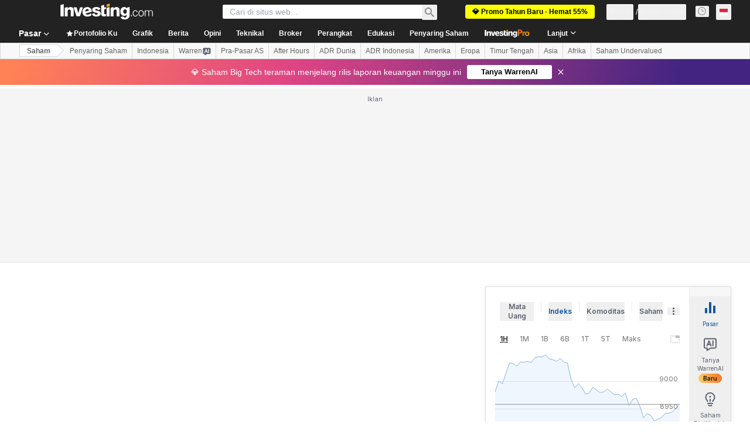

--- FILE ---
content_type: text/html; charset=utf-8
request_url: https://id.investing.com/equities/bank-intl-indo-earnings
body_size: 141972
content:
<!DOCTYPE html><html lang="id" dir="ltr" class="html"><head><meta charSet="utf-8" data-next-head=""/><meta name="viewport" content="initial-scale=1.0,width=device-width" data-next-head=""/><link rel="canonical" href="https://id.investing.com/equities/bank-intl-indo-earnings" data-next-head=""/><link rel="alternate" hrefLang="x-default" href="https://www.investing.com/equities/bank-intl-indo-earnings" data-next-head=""/><link rel="alternate" hrefLang="en-us" href="https://www.investing.com/equities/bank-intl-indo-earnings" data-next-head=""/><link rel="alternate" hrefLang="he-il" href="https://il.investing.com/equities/bank-intl-indo-earnings" data-next-head=""/><link rel="alternate" hrefLang="ar" href="https://sa.investing.com/equities/bank-intl-indo-earnings" data-next-head=""/><link rel="alternate" hrefLang="es" href="https://es.investing.com/equities/bank-intl-indo-earnings" data-next-head=""/><link rel="alternate" hrefLang="fr" href="https://fr.investing.com/equities/bank-intl-indo-earnings" data-next-head=""/><link rel="alternate" hrefLang="zh-cn" href="https://cn.investing.com/equities/bank-intl-indo-earnings" data-next-head=""/><link rel="alternate" hrefLang="ru" href="https://ru.investing.com/equities/bank-intl-indo-earnings" data-next-head=""/><link rel="alternate" hrefLang="de" href="https://de.investing.com/equities/bank-intl-indo-earnings" data-next-head=""/><link rel="alternate" hrefLang="it" href="https://it.investing.com/equities/bank-intl-indo-earnings" data-next-head=""/><link rel="alternate" hrefLang="tr-tr" href="https://tr.investing.com/equities/bank-intl-indo-earnings" data-next-head=""/><link rel="alternate" hrefLang="ja" href="https://jp.investing.com/equities/bank-intl-indo-earnings" data-next-head=""/><link rel="alternate" hrefLang="pt" href="https://br.investing.com/equities/bank-intl-indo-earnings" data-next-head=""/><link rel="alternate" hrefLang="sv-se" href="https://se.investing.com/equities/bank-intl-indo-earnings" data-next-head=""/><link rel="alternate" hrefLang="el" href="https://gr.investing.com/equities/bank-intl-indo-earnings" data-next-head=""/><link rel="alternate" hrefLang="pl" href="https://pl.investing.com/equities/bank-intl-indo-earnings" data-next-head=""/><link rel="alternate" hrefLang="nl" href="https://nl.investing.com/equities/bank-intl-indo-earnings" data-next-head=""/><link rel="alternate" hrefLang="fi" href="https://fi.investing.com/equities/bank-intl-indo-earnings" data-next-head=""/><link rel="alternate" hrefLang="ko-kr" href="https://kr.investing.com/equities/bank-intl-indo-earnings" data-next-head=""/><link rel="alternate" hrefLang="es-mx" href="https://mx.investing.com/equities/bank-intl-indo-earnings" data-next-head=""/><link rel="alternate" hrefLang="pt-pt" href="https://pt.investing.com/equities/bank-intl-indo-earnings" data-next-head=""/><link rel="alternate" hrefLang="en-gb" href="https://uk.investing.com/equities/bank-intl-indo-earnings" data-next-head=""/><link rel="alternate" hrefLang="vi-vn" href="https://vn.investing.com/equities/bank-intl-indo-earnings" data-next-head=""/><link rel="alternate" hrefLang="th-th" href="https://th.investing.com/equities/bank-intl-indo-earnings" data-next-head=""/><link rel="alternate" hrefLang="id-id" href="https://id.investing.com/equities/bank-intl-indo-earnings" data-next-head=""/><link rel="alternate" hrefLang="zh-hk" href="https://hk.investing.com/equities/bank-intl-indo-earnings" data-next-head=""/><link rel="alternate" hrefLang="en-in" href="https://in.investing.com/equities/bank-intl-indo-earnings" data-next-head=""/><link rel="alternate" hrefLang="ms" href="https://ms.investing.com/equities/bank-intl-indo-earnings" data-next-head=""/><link rel="alternate" hrefLang="en-ca" href="https://ca.investing.com/equities/bank-intl-indo-earnings" data-next-head=""/><link rel="alternate" hrefLang="en-au" href="https://au.investing.com/equities/bank-intl-indo-earnings" data-next-head=""/><link rel="alternate" hrefLang="en-za" href="https://za.investing.com/equities/bank-intl-indo-earnings" data-next-head=""/><link rel="alternate" hrefLang="hi" href="https://hi.investing.com/equities/bank-intl-indo-earnings" data-next-head=""/><link rel="alternate" hrefLang="en-ng" href="https://ng.investing.com/equities/bank-intl-indo-earnings" data-next-head=""/><link rel="alternate" hrefLang="en-ph" href="https://ph.investing.com/equities/bank-intl-indo-earnings" data-next-head=""/><meta property="og:type" content="website" data-next-head=""/><meta property="og:url" content="https://id.investing.com/equities/bank-intl-indo-earnings" data-next-head=""/><meta property="og:image" content="https://i-invdn-com.investing.com/redesign/images/seo/investing_300X300.png" data-next-head=""/><meta property="og:site_name" content="Investing.com Indonesia" data-next-head=""/><meta property="og:locale" content="id_ID" data-next-head=""/><meta name="twitter:card" content="summary" data-next-head=""/><meta name="twitter:site" content="@InvestingIndo" data-next-head=""/><meta name="twitter:image" content="https://i-invdn-com.investing.com/redesign/images/seo/investing_300X300.png" data-next-head=""/><meta name="global-translation-variables" content="&quot;{}&quot;" data-next-head=""/><title data-next-head="">Laba Bank Maybank Indonesia - Investing.com</title><meta name="description" content="Laba, pendapatan, dan laporan keuangan terkini dari Bank Maybank Indonesia (BNII)" data-next-head=""/><meta name="twitter:title" content="Laba Bank Maybank Indonesia - Investing.com" data-next-head=""/><meta property="og:title" content="Laba Bank Maybank Indonesia - Investing.com" data-next-head=""/><meta name="twitter:description" content="Laba, pendapatan, dan laporan keuangan terkini dari Bank Maybank Indonesia (BNII)" data-next-head=""/><meta property="og:description" content="Laba, pendapatan, dan laporan keuangan terkini dari Bank Maybank Indonesia (BNII)" data-next-head=""/><link rel="dns-prefetch" href="//securepubads.g.doubleclick.net"/><link rel="dns-prefetch" href="//monetization.prod.invmed.co"/><link rel="dns-prefetch" href="//c.amazon-adsystem.com"/><link rel="dns-prefetch" href="//fonts.googleapis.com"/><link rel="preconnect" href="//cdn.investing.com"/><link rel="preconnect" href="//live.primis.tech"/><link rel="preconnect" href="//fonts.gstatic.com" crossorigin=""/><link rel="icon" href="/favicon.ico" type="image/x-icon"/><link rel="icon" type="image/png" sizes="16x16" href="/favicon-16x16.png"/><link rel="icon" type="image/png" sizes="32x32" href="/favicon-32x32.png"/><link rel="icon" type="image/png" sizes="48x48" href="/favicon-48x48.png"/><link rel="apple-touch-icon" sizes="180x180" href="/apple-touch-icon.png"/><meta name="apple-mobile-web-app-capable" content="yes"/><meta name="apple-mobile-web-app-title" content="Investing.com"/><meta name="theme-color" content="#222222"/><link rel="preload" href="https://cdn.investing.com/x/8024f90/_next/static/css/0f5035d3f35fd0d0.css" as="style"/><link rel="preload" href="https://cdn.investing.com/x/8024f90/_next/static/css/8ad3ec542ee4efb6.css" as="style"/><link rel="preload" href="https://cdn.investing.com/x/8024f90/_next/static/css/77e248a8f33d538f.css" as="style"/><link rel="preload" href="https://cdn.investing.com/x/8024f90/_next/static/css/12e1b4a631d6c0a2.css" as="style"/><link rel="preload" href="https://cdn.investing.com/x/8024f90/_next/static/css/7e93f9d70dcbe38e.css" as="style"/><script data-next-head="">window.dataLayer=window.dataLayer||[];function gtag(){dataLayer.push(arguments)};window.__imntz=window.__imntz||{};window.__imntz.queue=window.__imntz.queue||[];window.googletag=window.googletag||{cmd:[]};window.yaContextCb=window.yaContextCb||[];window.OneTrust={};function OptanonWrapper(){}</script><script>try {
            const userEmailStr = false;
            if (userEmailStr) {
                window.__imntz.queue.push(() => { window.__imntz.api().setUserDetail("email", userEmailStr) })
            }
        } catch (error) {
            console.error("Failed to serialize userEmailHashed:", error);
        }</script><script type="application/ld+json" data-next-head="">{"@context":"https://schema.org","@type":"FAQPage","mainEntity":[{"@type":"Question","name":"Berapa Laba Per Saham/EPS (TTM) Bank Maybank Indonesia?","acceptedAnswer":{"@type":"Answer","text":"EPS (TTM) Bank Maybank Indonesia adalah 20,30."}}]}</script><link rel="stylesheet" href="https://fonts.googleapis.com/css2?family=Inter:wght@400;500;600;700&amp;display=swap"/><script id="init_globals" data-nscript="beforeInteractive">window.page_design="refactoring_full_width";(function(w,d,s,l,i){w[l]=w[l]||[];w[l].push({'gtm.start':new Date().getTime(),event:'gtm.js'});var f=d.getElementsByTagName(s)[0],j=d.createElement(s),dl=l!='dataLayer'?'&l='+l:'';j.async=true;j.src='/gcode/?id='+i+dl;f.parentNode.insertBefore(j,f);})(window,document,'script','dataLayer','GTM-PGT3R3D');</script><script id="fb_pixel" data-nscript="beforeInteractive">!function(f,b,e,v,n,t,s){if(f.fbq)return;n=f.fbq=function(){n.callMethod? n.callMethod.apply(n,arguments):n.queue.push(arguments)};if(!f._fbq)f._fbq=n;n.push=n;n.loaded=!0;n.version='2.0';n.queue=[];t=b.createElement(e);t.async=!0;t.src=v;s=b.getElementsByTagName(e)[0];s.parentNode.insertBefore(t,s)}(window, document,'script','https://connect.facebook.net/en_US/fbevents.js');</script><script id="pubx_ads" data-nscript="beforeInteractive">(function(){
                            var PUBX_FF_ALWAYS_ENABLED = true;
                            var PUBX_ON_PERCENTAGE = 95;
                            var AUCTION_DELAY = 100;
                            var pubxId = "71b864d1-8747-49a4-9279-13f89d43e57f";
                            var pbNamespace = "pbjs";
                            var e=window[pbNamespace]=window[pbNamespace]||{};e.que=e.que||[];window.__pubx__=window.__pubx__||{};window.__pubx__.pubxFFAlwaysEnabled=PUBX_FF_ALWAYS_ENABLED;var o=null;window.__pubxLoaded__=Math.random()<PUBX_ON_PERCENTAGE/100;var a=`https://floor.pbxai.com/?pubxId=${pubxId}${window.__pubxLoaded__?"":`&pbx_e=1`}&page=${window.location.href}`;const n={a:[0,1],b:[2,6],c:[7,11],d:[12,16],e:[17,Number.MAX_SAFE_INTEGER]};const t=(e,o)=>{const a=e.bidRequestsCount||0;const t=Object.keys(n);for(const e of t){const o=n[e];if(a>=o[0]&&a<=o[1]){return e}}return t[t.length-1]};const r=(e,o)=>e.bidder;if(e.que.push===Array.prototype.push&&(window.__pubxLoaded__||PUBX_FF_ALWAYS_ENABLED)){var d=document.createElement("link");d.rel="preload";d.href=a;d.as="fetch";d.crossOrigin=true;document.head.appendChild(d)}if(window.__pubxLoaded__){try{var u=localStorage.getItem("pubx:defaults");var i=JSON.parse(u);var _=i?i["data"]:o;window.__pubx__.pubxDefaultsAvailable=true;if(!_||_&&typeof _==="object"&&_.expiry<Date.now()){window.__pubx__.pubxDefaultsAvailable=false}else{o=_}}catch(e){console.error("Pubx: Error parsing defaults",e);window.__pubx__.pubxDefaultsAvailable=false}}if(PUBX_FF_ALWAYS_ENABLED||window.__pubxLoaded__){e.que.push((function(){e.setConfig({floors:{enforcement:{floorDeals:true},auctionDelay:AUCTION_DELAY,endpoint:{url:a},additionalSchemaFields:{rank:t,bidder:r},data:o}})}))}var p=document.createElement("script"),l=`https://cdn.pbxai.com/${pubxId}.js?pbxd=${encodeURIComponent(window.location.origin)}`;p.src=l;p.async=true;document.head.appendChild(p);
                        })();</script><script id="inv_ads" data-nscript="beforeInteractive">window.__imntz.config={preset:{"version":"2218","wrapper":"3.36.2-rc3","prebid":"26","constraints":{"bid_factor":{"adagio":[0.96],"amazon":[1],"appnexus":[0.91],"criteo":[0.91],"inmobi":[0.91],"insticator":[0.88],"ix":[0.94],"medianet":[0.94],"nextMillennium":[0.95],"pubmatic":[0.92],"richaudience":[0.89],"seedtag":[0.95],"sevio":[0.85],"smilewanted":[0.84],"sparteo":[0.91],"triplelift":[0.95],"vidazoo_display":[0.9]},"bid_page":{},"ccpa_compatible":{"adagio":true,"amazon":true,"appnexus":true,"criteo":true,"inmobi":true,"insticator":true,"ix":true,"medianet":true,"nextMillennium":true,"pubmatic":true,"richaudience":true,"seedtag":true,"sevio":true,"smilewanted":true,"sparteo":true,"triplelift":true,"vidazoo_display":true},"gdpr_compatible":{"adagio":true,"amazon":true,"appnexus":true,"criteo":true,"inmobi":true,"insticator":true,"ix":true,"medianet":true,"nextMillennium":true,"pubmatic":true,"richaudience":true,"seedtag":true,"sevio":true,"smilewanted":true,"sparteo":true,"triplelift":true,"vidazoo_display":true},"exclude_adex":false,"auction_timeout":3000},"bidderConfig":[],"bidderAliases":{"vidazoo_display":"vidazoo"},"analyticsRefreshCounterMainSite":true,"analyticsPrebidMainSite":[],"userIdsMainSite":[],"rtdProviders":[{"name":"adagio","params":{"site":"ms-investing-com","organizationId":"1306"}},{"name":"contxtful","waitForIt":true,"params":{"version":"v1","customer":"INVP251016","bidders":["contxtful"],"adServerTargeting":true}}],"intentIQ":{"enabled":false,"config":{}},"ad_units":[{"placement":"Billboard_Default","group":"Billboard_Desktop","name":"/6938/FP_ID_site/FP_ID_Billboard_Default","sizesV2":{"0":["fluid",[980,250],[970,250],[970,90],[728,90]],"1440":["fluid",[1,1],[1000,200],[70,130],[980,250],[970,100],[1192,250],[1192,90],[1192,100],[1192,130],[1192,250]]},"refreshSettings":{"refresh":30000,"maxRefreshWhenNoFill":2,"emptySlotRefreshTimeout":20000},"conditions":{},"adex_sizes":null,"infinite":false,"interstitial":false,"repeatable":true,"reportable":true,"position":4,"bidders":[{"bidder":"adagio","params":{"organizationId":"1306","site":"ms-investing-com","placement":"FP_Desktop_Billboard_Default"}},{"bidder":"amazon","params":{}},{"bidder":"appnexus","params":{"placementId":25736098}},{"bidder":"criteo","params":{"networkId":8767,"pubid":"101558","publisherSubId":"Investing_FP"}},{"bidder":"inmobi","params":{"plc":"10000516454"}},{"bidder":"insticator","params":{"adUnitId":"01J7KDP73SZRTF5JFW5Y3BYCJB"}},{"bidder":"ix","params":{"siteId":"842306"}},{"bidder":"medianet","params":{"cid":"8CUFV8103","crid":"461148263"}},{"bidder":"nextMillennium","params":{"placement_id":"38476"}},{"bidder":"pubmatic","params":{"publisherId":"158008","adSlot":"FP_Desktop_Billboard_Default"}},{"bidder":"richaudience","params":{"pid":"Igh8Py6HZx","supplyType":"site"}},{"bidder":"seedtag","params":{"publisherId":"8874-9209-01","adUnitId":"33954228","placement":"inBanner"}},{"bidder":"sevio","params":{"zone":"707e58fe-594f-44b8-a90a-efc82e5d3359"}},{"bidder":"smilewanted","params":{"zoneId":"investing.com_hb_display_1"}},{"bidder":"sparteo","params":{"networkId":"db772092-18cf-4792-8b3e-813f4058138b"}},{"bidder":"triplelift","params":{"inventoryCode":"FP_Desktop_Billboard_Default"}},{"bidder":"vidazoo_display","params":{"cId":"63cfdd11f8623a513e005157","pId":"59ac17c192832d0011283fe3"}}]},{"placement":"Content_box1","group":"Content_Box_Desktop","name":"/6938/FP_ID_site/FP_ID_Content_box1","sizesV2":{"0":[[336,280],[300,250],[320,100]]},"refreshSettings":{"refresh":30000,"maxRefreshWhenNoFill":2,"emptySlotRefreshTimeout":20000},"conditions":{},"adex_sizes":null,"infinite":true,"interstitial":false,"repeatable":true,"reportable":false,"position":0,"bidders":[{"bidder":"adagio","params":{"organizationId":"1306","site":"ms-investing-com","placement":"FP_Content_box1"}},{"bidder":"amazon","params":{}},{"bidder":"appnexus","params":{"placementId":32284523}},{"bidder":"criteo","params":{"networkId":8767,"pubid":"101558","publisherSubId":"Investing_FP"}},{"bidder":"inmobi","params":{"plc":"10000516455"}},{"bidder":"insticator","params":{"adUnitId":"01J7KDP73SZRTF5JFW5Y3BYCJB"}},{"bidder":"ix","params":{"siteId":"1081693"}},{"bidder":"medianet","params":{"cid":"8CUFV8103","crid":"396815734"}},{"bidder":"nextMillennium","params":{"placement_id":"54125"}},{"bidder":"pubmatic","params":{"publisherId":"158008","adSlot":"FP_Content_box1"}},{"bidder":"richaudience","params":{"pid":"bgzuJBsVNN","supplyType":"site"}},{"bidder":"seedtag","params":{"publisherId":"8874-9209-01","adUnitId":"31389115","placement":"inArticle"}},{"bidder":"sevio","params":{"zone":"91b2b108-01e6-4f4f-91ac-ea8126cf8513"}},{"bidder":"smilewanted","params":{"zoneId":"investing.com_hb_display_10"}},{"bidder":"sparteo","params":{"networkId":"db772092-18cf-4792-8b3e-813f4058138b"}},{"bidder":"triplelift","params":{"inventoryCode":"investing_FP_Content_Touch_box1_300x250_pb"}},{"bidder":"vidazoo_display","params":{"cId":"63cfdd11f8623a513e005157","pId":"59ac17c192832d0011283fe3"}}]},{"placement":"Content_box2","group":"Content_Box_Desktop","name":"/6938/FP_ID_site/FP_ID_Content_box2","sizesV2":{"0":[[336,280],[300,250],[320,100]]},"refreshSettings":{"refresh":30000,"maxRefreshWhenNoFill":2,"emptySlotRefreshTimeout":20000},"conditions":{},"adex_sizes":null,"infinite":true,"interstitial":false,"repeatable":true,"reportable":false,"position":0,"bidders":[{"bidder":"adagio","params":{"organizationId":"1306","site":"ms-investing-com","placement":"FP_Content_box2"}},{"bidder":"amazon","params":{}},{"bidder":"appnexus","params":{"placementId":32284524}},{"bidder":"criteo","params":{"networkId":8767,"pubid":"101558","publisherSubId":"Investing_FP"}},{"bidder":"inmobi","params":{"plc":"10000516466"}},{"bidder":"insticator","params":{"adUnitId":"01J7KDP73SZRTF5JFW5Y3BYCJB"}},{"bidder":"ix","params":{"siteId":"1081694"}},{"bidder":"medianet","params":{"cid":"8CUFV8103","crid":"470368241"}},{"bidder":"nextMillennium","params":{"placement_id":"54126"}},{"bidder":"pubmatic","params":{"publisherId":"158008","adSlot":"FP_Content_box2"}},{"bidder":"richaudience","params":{"pid":"clrDnhUiMu","supplyType":"site"}},{"bidder":"seedtag","params":{"publisherId":"8874-9209-01","adUnitId":"31389115","placement":"inArticle"}},{"bidder":"sevio","params":{"zone":"ff16c017-b79c-4252-b527-e6d0e042ff08"}},{"bidder":"smilewanted","params":{"zoneId":"investing.com_hb_display_11"}},{"bidder":"sparteo","params":{"networkId":"db772092-18cf-4792-8b3e-813f4058138b"}},{"bidder":"triplelift","params":{"inventoryCode":"investing_FP_Content_Touch_box1_300x250_pb"}},{"bidder":"vidazoo_display","params":{"cId":"63cfdd11f8623a513e005157","pId":"59ac17c192832d0011283fe3"}}]},{"placement":"Content_box1","group":"Content_Box_Desktop","name":"/6938/FP_ID_site/FP_ID_Content_box3","sizesV2":{"0":[[336,280],[300,250],[320,100]]},"refreshSettings":{"refresh":30000,"maxRefreshWhenNoFill":2,"emptySlotRefreshTimeout":20000},"conditions":{},"adex_sizes":null,"infinite":true,"interstitial":false,"repeatable":true,"reportable":false,"position":0,"bidders":[{"bidder":"adagio","params":{"organizationId":"1306","site":"ms-investing-com","placement":"FP_Content_box3"}},{"bidder":"amazon","params":{}},{"bidder":"appnexus","params":{"placementId":33153547}},{"bidder":"criteo","params":{"networkId":8767,"pubid":"101558","publisherSubId":"Investing_FP"}},{"bidder":"inmobi","params":{"plc":"10000516467"}},{"bidder":"insticator","params":{"adUnitId":"01J7KDP73SZRTF5JFW5Y3BYCJB"}},{"bidder":"ix","params":{"siteId":"1121966"}},{"bidder":"medianet","params":{"cid":"8CUFV8103","crid":"371597972"}},{"bidder":"nextMillennium","params":{"placement_id":"59561"}},{"bidder":"pubmatic","params":{"publisherId":"158008","adSlot":"FP_Content_box3"}},{"bidder":"richaudience","params":{"pid":"TzwcYyGuQa","supplyType":"site"}},{"bidder":"seedtag","params":{"publisherId":"8874-9209-01","adUnitId":"31093022","placement":"inArticle"}},{"bidder":"sevio","params":{"zone":"2eb6009c-0f72-410c-bb46-443de20c78dd"}},{"bidder":"smilewanted","params":{"zoneId":"investing.com_hb_display_12"}},{"bidder":"sparteo","params":{"networkId":"db772092-18cf-4792-8b3e-813f4058138b"}},{"bidder":"triplelift","params":{"inventoryCode":"investing_FP_Content_Touch_box1_300x250_pb"}},{"bidder":"vidazoo_display","params":{"cId":"63cfdd11f8623a513e005157","pId":"59ac17c192832d0011283fe3"}}]},{"placement":"Content_box2","group":"Content_Box_Desktop","name":"/6938/FP_ID_site/FP_ID_Content_box4","sizesV2":{"0":[[336,280],[300,250],[320,100]]},"refreshSettings":{"refresh":30000,"maxRefreshWhenNoFill":2,"emptySlotRefreshTimeout":20000},"conditions":{},"adex_sizes":null,"infinite":true,"interstitial":false,"repeatable":true,"reportable":false,"position":0,"bidders":[{"bidder":"adagio","params":{"organizationId":"1306","site":"ms-investing-com","placement":"FP_Content_box4"}},{"bidder":"amazon","params":{}},{"bidder":"appnexus","params":{"placementId":33153546}},{"bidder":"criteo","params":{"networkId":8767,"pubid":"101558","publisherSubId":"Investing_FP"}},{"bidder":"inmobi","params":{"plc":"10000516464"}},{"bidder":"insticator","params":{"adUnitId":"01J7KDP73SZRTF5JFW5Y3BYCJB"}},{"bidder":"ix","params":{"siteId":"1121967"}},{"bidder":"medianet","params":{"cid":"8CUFV8103","crid":"777292526"}},{"bidder":"nextMillennium","params":{"placement_id":"59562"}},{"bidder":"pubmatic","params":{"publisherId":"158008","adSlot":"FP_Content_box4"}},{"bidder":"richaudience","params":{"pid":"0X2hTpKKO8","supplyType":"site"}},{"bidder":"seedtag","params":{"publisherId":"8874-9209-01","adUnitId":"31093022","placement":"inArticle"}},{"bidder":"sevio","params":{"zone":"32c688a9-a47e-4f2e-860c-f42594e1e501"}},{"bidder":"smilewanted","params":{"zoneId":"investing.com_hb_display_13"}},{"bidder":"sparteo","params":{"networkId":"db772092-18cf-4792-8b3e-813f4058138b"}},{"bidder":"triplelift","params":{"inventoryCode":"investing_FP_Content_Touch_box1_300x250_pb"}},{"bidder":"vidazoo_display","params":{"cId":"63cfdd11f8623a513e005157","pId":"59ac17c192832d0011283fe3"}}]},{"placement":"Content_Leaderboard1","group":"Content_Leaderboard_Desktop","name":"/6938/FP_ID_site/FP_ID_Content_Leaderboard1","sizesV2":{"0":["fluid",[728,90]]},"refreshSettings":{"refresh":30000,"maxRefreshWhenNoFill":2,"emptySlotRefreshTimeout":20000},"conditions":{},"adex_sizes":null,"infinite":true,"interstitial":false,"repeatable":true,"reportable":false,"position":0,"bidders":[{"bidder":"adagio","params":{"organizationId":"1306","site":"ms-investing-com","placement":"FP_Midpage_Leaderboard_1"}},{"bidder":"amazon","params":{}},{"bidder":"appnexus","params":{"placementId":32284522}},{"bidder":"criteo","params":{"networkId":8767,"pubid":"101558","publisherSubId":"Investing_FP"}},{"bidder":"inmobi","params":{"plc":"10000516460"}},{"bidder":"insticator","params":{"adUnitId":"01J7KDP73SZRTF5JFW5Y3BYCJB"}},{"bidder":"ix","params":{"siteId":"1081692"}},{"bidder":"medianet","params":{"cid":"8CUFV8103","crid":"184151924"}},{"bidder":"nextMillennium","params":{"placement_id":"54124"}},{"bidder":"pubmatic","params":{"publisherId":"158008","adSlot":"FP_Content_Leaderboard1"}},{"bidder":"richaudience","params":{"pid":"gDnw9o7Caz","supplyType":"site"}},{"bidder":"seedtag","params":{"publisherId":"8874-9209-01","adUnitId":"31773561","placement":"inArticle"}},{"bidder":"sevio","params":{"zone":"0ac4c6bd-40ac-4a19-ad03-0093e4b0a8cd"}},{"bidder":"smilewanted","params":{"zoneId":"investing.com_hb_display_8"}},{"bidder":"sparteo","params":{"networkId":"db772092-18cf-4792-8b3e-813f4058138b"}},{"bidder":"triplelift","params":{"inventoryCode":"investing_FP_Midpage_Leaderboard_1_728x90_pb"}},{"bidder":"vidazoo_display","params":{"cId":"63cfdd11f8623a513e005157","pId":"59ac17c192832d0011283fe3"}}]},{"placement":"Content_Leaderboard1","group":"Content_Leaderboard_Desktop","name":"/6938/FP_ID_site/FP_ID_Content_Leaderboard2","sizesV2":{"0":["fluid",[728,90]]},"refreshSettings":{"refresh":30000,"maxRefreshWhenNoFill":2,"emptySlotRefreshTimeout":20000},"conditions":{},"adex_sizes":null,"infinite":true,"interstitial":false,"repeatable":true,"reportable":false,"position":0,"bidders":[{"bidder":"adagio","params":{"organizationId":"1306","site":"ms-investing-com","placement":"FP_Content_Leaderboard2"}},{"bidder":"amazon","params":{}},{"bidder":"appnexus","params":{"placementId":33153548}},{"bidder":"criteo","params":{"networkId":8767,"pubid":"101558","publisherSubId":"Investing_FP"}},{"bidder":"inmobi","params":{"plc":"10000516459"}},{"bidder":"insticator","params":{"adUnitId":"01J7KDP73SZRTF5JFW5Y3BYCJB"}},{"bidder":"ix","params":{"siteId":"1121965"}},{"bidder":"medianet","params":{"cid":"8CUFV8103","crid":"425547581"}},{"bidder":"nextMillennium","params":{"placement_id":"59560"}},{"bidder":"pubmatic","params":{"publisherId":"158008","adSlot":"FP_Content_Leaderboard2"}},{"bidder":"richaudience","params":{"pid":"IS5Ezuuj9P","supplyType":"site"}},{"bidder":"seedtag","params":{"publisherId":"8874-9209-01","adUnitId":"31773561","placement":"inArticle"}},{"bidder":"sevio","params":{"zone":"d742874d-3eac-4ba9-8ecd-a92e6376f55b"}},{"bidder":"smilewanted","params":{"zoneId":"investing.com_hb_display_9"}},{"bidder":"sparteo","params":{"networkId":"db772092-18cf-4792-8b3e-813f4058138b"}},{"bidder":"triplelift","params":{"inventoryCode":"investing_FP_Midpage_Leaderboard_1_728x90_pb"}},{"bidder":"vidazoo_display","params":{"cId":"63cfdd11f8623a513e005157","pId":"59ac17c192832d0011283fe3"}}]},{"placement":"Content_Midpage_1","group":"Content_Midpage_1_Desktop","name":"/6938/FP_ID_site/FP_ID_Content_Midpage_1","sizesV2":{"0":["fluid",[980,250],[970,250],[970,90],[728,90],[1,1]]},"refreshSettings":{"refresh":30000,"maxRefreshWhenNoFill":2,"emptySlotRefreshTimeout":20000},"conditions":{"selector_margin_pixels":350},"adex_sizes":null,"infinite":false,"interstitial":false,"repeatable":true,"reportable":false,"position":3,"bidders":[{"bidder":"amazon","params":{}}]},{"placement":"Content_Midpage_2","group":"Content_Midpage_2_Desktop","name":"/6938/FP_ID_site/FP_ID_Content_Midpage_2","sizesV2":{"0":["fluid",[980,250],[970,250],[970,90],[728,90],[1,1]]},"refreshSettings":{"refresh":30000,"maxRefreshWhenNoFill":2,"emptySlotRefreshTimeout":20000},"conditions":{"selector_margin_pixels":350},"adex_sizes":null,"infinite":false,"interstitial":false,"repeatable":true,"reportable":false,"position":3,"bidders":[{"bidder":"amazon","params":{}}]},{"placement":"Content_Midpage_3","group":"Content_Midpage_3_Desktop","name":"/6938/FP_ID_site/FP_ID_Content_Midpage_3","sizesV2":{"0":["fluid",[980,250],[970,250],[970,90],[728,90],[1,1]]},"refreshSettings":{"refresh":30000,"maxRefreshWhenNoFill":2,"emptySlotRefreshTimeout":20000},"conditions":{"selector_margin_pixels":350},"adex_sizes":null,"infinite":false,"interstitial":false,"repeatable":true,"reportable":false,"position":3,"bidders":[{"bidder":"amazon","params":{}}]},{"placement":"Forum_Comments_Infinite","group":"Commentary_Leaderboard_Desktop","name":"/6938/FP_ID_site/FP_ID_Forum_Comments_Infinite","sizesV2":{"0":[[728,90]]},"refreshSettings":{"refresh":30000,"maxRefreshWhenNoFill":2,"emptySlotRefreshTimeout":20000},"conditions":{},"adex_sizes":null,"infinite":true,"interstitial":false,"repeatable":true,"reportable":false,"position":0,"bidders":[{"bidder":"adagio","params":{"organizationId":"1306","site":"ms-investing-com","placement":"FP_Forum_Comments_Infinite"}},{"bidder":"amazon","params":{}},{"bidder":"appnexus","params":{"placementId":31794684}},{"bidder":"criteo","params":{"networkId":8767,"pubid":"101558","publisherSubId":"Investing_FP"}},{"bidder":"inmobi","params":{"plc":"10000516456"}},{"bidder":"insticator","params":{"adUnitId":"01J7KDP73SZRTF5JFW5Y3BYCJB"}},{"bidder":"ix","params":{"siteId":"1071077"}},{"bidder":"medianet","params":{"cid":"8CUFV8103","crid":"589166642"}},{"bidder":"nextMillennium","params":{"placement_id":"52724"}},{"bidder":"pubmatic","params":{"publisherId":"158008","adSlot":"FP_Forum_Comments_Infinite"}},{"bidder":"richaudience","params":{"pid":"hf8JaKfWDM","supplyType":"site"}},{"bidder":"seedtag","params":{"publisherId":"8874-9209-01","adUnitId":"31389114","placement":"inArticle"}},{"bidder":"sevio","params":{"zone":"fd88ab06-02d9-4dae-a982-2d0262a5da8d"}},{"bidder":"smilewanted","params":{"zoneId":"investing.com_hb_display_7"}},{"bidder":"sparteo","params":{"networkId":"db772092-18cf-4792-8b3e-813f4058138b"}},{"bidder":"triplelift","params":{"inventoryCode":"investing_FP_Midpage_Leaderboard_1_728x90_pb"}},{"bidder":"vidazoo_display","params":{"cId":"63cfdd11f8623a513e005157","pId":"59ac17c192832d0011283fe3"}}]},{"placement":"Midpage_Leaderboard_1","group":"Midpage Leaderboard 1","name":"/6938/FP_ID_site/FP_ID_Midpage_Leaderboard_1","sizesV2":{"0":[[728,90],[468,60],["fluid"]]},"refreshSettings":{"refresh":30000,"maxRefreshWhenNoFill":2,"emptySlotRefreshTimeout":20000},"conditions":{"selector_margin_pixels":500},"adex_sizes":null,"infinite":false,"interstitial":false,"repeatable":true,"reportable":false,"position":6,"bidders":[]},{"placement":"Sideblock_1_Default","group":"Sideblock_1_Desktop","name":"/6938/FP_ID_site/FP_ID_Sideblock_1_Default","sizesV2":{"0":[[300,600],[120,600],[160,600],[336,280],[320,280],[336,250],[300,250]]},"refreshSettings":{"refresh":30000,"maxRefreshWhenNoFill":2,"emptySlotRefreshTimeout":20000},"conditions":{"selector_margin_pixels":350},"adex_sizes":null,"infinite":false,"interstitial":false,"repeatable":true,"reportable":true,"position":6,"bidders":[{"bidder":"adagio","params":{"organizationId":"1306","site":"ms-investing-com","placement":"FP_Desktop_Sideblock_1_Default"}},{"bidder":"amazon","params":{}},{"bidder":"appnexus","params":{"placementId":25736099}},{"bidder":"criteo","params":{"networkId":8767,"pubid":"101558","publisherSubId":"Investing_FP"}},{"bidder":"inmobi","params":{"plc":"10000516457"}},{"bidder":"insticator","params":{"adUnitId":"01J7KDP73SZRTF5JFW5Y3BYCJB"}},{"bidder":"ix","params":{"siteId":"842307"}},{"bidder":"medianet","params":{"cid":"8CUFV8103","crid":"853582964"}},{"bidder":"nextMillennium","params":{"placement_id":"38477"}},{"bidder":"pubmatic","params":{"publisherId":"158008","adSlot":"FP_Desktop_Sideblock_1_Default"}},{"bidder":"richaudience","params":{"pid":"iYLBbct1Yl","supplyType":"site"}},{"bidder":"seedtag","params":{"publisherId":"8874-9209-01","adUnitId":"31389115","placement":"inArticle"}},{"bidder":"sevio","params":{"zone":"31ba0913-e379-49ba-8c89-40b605f05bd8"}},{"bidder":"smilewanted","params":{"zoneId":"investing.com_hb_display_2"}},{"bidder":"sparteo","params":{"networkId":"db772092-18cf-4792-8b3e-813f4058138b"}},{"bidder":"triplelift","params":{"inventoryCode":"FP_Desktop_Sideblock_1_Default"}},{"bidder":"vidazoo_display","params":{"cId":"63cfdd11f8623a513e005157","pId":"59ac17c192832d0011283fe3"}}]},{"placement":"Sideblock_2_Default","group":"Sideblock_2_Desktop","name":"/6938/FP_ID_site/FP_ID_Sideblock_2_Default","sizesV2":{"0":[[336,280],[320,100],[300,100],[300,250]]},"refreshSettings":{"refresh":30000,"maxRefreshWhenNoFill":2,"emptySlotRefreshTimeout":20000},"conditions":{"selector_margin_pixels":500},"adex_sizes":null,"infinite":false,"interstitial":false,"repeatable":true,"reportable":false,"position":6,"bidders":[{"bidder":"adagio","params":{"organizationId":"1306","site":"ms-investing-com","placement":"FP_Desktop_Sideblock_2_Default"}},{"bidder":"amazon","params":{}},{"bidder":"appnexus","params":{"placementId":25736100}},{"bidder":"criteo","params":{"networkId":8767,"pubid":"101558","publisherSubId":"Investing_FP"}},{"bidder":"inmobi","params":{"plc":"10000516463"}},{"bidder":"insticator","params":{"adUnitId":"01J7KDP73SZRTF5JFW5Y3BYCJB"}},{"bidder":"ix","params":{"siteId":"842308"}},{"bidder":"medianet","params":{"cid":"8CUFV8103","crid":"134209715"}},{"bidder":"nextMillennium","params":{"placement_id":"38478"}},{"bidder":"pubmatic","params":{"publisherId":"158008","adSlot":"FP_Desktop_Sideblock_2_Default"}},{"bidder":"richaudience","params":{"pid":"3k54tN30pp","supplyType":"site"}},{"bidder":"seedtag","params":{"publisherId":"8874-9209-01","adUnitId":"31389115","placement":"inArticle"}},{"bidder":"sevio","params":{"zone":"5ded87a7-fb94-4b91-ba69-0a5f959c718c"}},{"bidder":"smilewanted","params":{"zoneId":"investing.com_hb_display_3"}},{"bidder":"sparteo","params":{"networkId":"db772092-18cf-4792-8b3e-813f4058138b"}},{"bidder":"triplelift","params":{"inventoryCode":"FP_Desktop_Sideblock_2_Default"}},{"bidder":"vidazoo_display","params":{"cId":"63cfdd11f8623a513e005157","pId":"59ac17c192832d0011283fe3"}}]},{"placement":"Sideblock_3_viewable","group":"Sideblock_3_Desktop","name":"/6938/FP_ID_site/FP_ID_Sideblock_3_viewable","sizesV2":{"0":[[300,600],[120,600],[160,600],[336,280],[320,280],[336,250],[300,250]]},"refreshSettings":{"refresh":30000,"maxRefreshWhenNoFill":2,"emptySlotRefreshTimeout":20000},"conditions":{"selector_margin_pixels":650},"adex_sizes":null,"infinite":false,"interstitial":false,"repeatable":true,"reportable":false,"position":6,"bidders":[{"bidder":"adagio","params":{"organizationId":"1306","site":"ms-investing-com","placement":"FP_Desktop_Sideblock_3_viewable"}},{"bidder":"amazon","params":{}},{"bidder":"appnexus","params":{"placementId":25736101}},{"bidder":"criteo","params":{"networkId":8767,"pubid":"101558","publisherSubId":"Investing_FP"}},{"bidder":"inmobi","params":{"plc":"10000516462"}},{"bidder":"insticator","params":{"adUnitId":"01J7KDP73SZRTF5JFW5Y3BYCJB"}},{"bidder":"ix","params":{"siteId":"842309"}},{"bidder":"medianet","params":{"cid":"8CUFV8103","crid":"552090665"}},{"bidder":"nextMillennium","params":{"placement_id":"38479"}},{"bidder":"pubmatic","params":{"publisherId":"158008","adSlot":"FP_Desktop_Sideblock_3_viewable"}},{"bidder":"richaudience","params":{"pid":"bPkknTNT0K","supplyType":"site"}},{"bidder":"seedtag","params":{"publisherId":"8874-9209-01","adUnitId":"31389115","placement":"inArticle"}},{"bidder":"sevio","params":{"zone":"4d9c559f-66b3-439a-937d-428740f90b58"}},{"bidder":"smilewanted","params":{"zoneId":"investing.com_hb_display_4"}},{"bidder":"sparteo","params":{"networkId":"db772092-18cf-4792-8b3e-813f4058138b"}},{"bidder":"triplelift","params":{"inventoryCode":"FP_Desktop_Sideblock_1_Default"}},{"bidder":"vidazoo_display","params":{"cId":"63cfdd11f8623a513e005157","pId":"59ac17c192832d0011283fe3"}}]},{"placement":"Sideblock_Comments_Infinite","group":"Commentary_Box_Desktop","name":"/6938/FP_ID_site/FP_ID_Sideblock_Comments_Infinite","sizesV2":{"0":[[300,50],[300,100],[300,250]]},"refreshSettings":{"refresh":30000,"maxRefreshWhenNoFill":2,"emptySlotRefreshTimeout":20000},"conditions":{},"adex_sizes":null,"infinite":true,"interstitial":false,"repeatable":true,"reportable":false,"position":0,"bidders":[{"bidder":"adagio","params":{"organizationId":"1306","site":"ms-investing-com","placement":"FP_Sideblock_Comments_Infinite"}},{"bidder":"amazon","params":{}},{"bidder":"appnexus","params":{"placementId":31531425}},{"bidder":"criteo","params":{"networkId":8767,"pubid":"101558","publisherSubId":"Investing_FP"}},{"bidder":"inmobi","params":{"plc":"10000516458"}},{"bidder":"insticator","params":{"adUnitId":"01J7KDP73SZRTF5JFW5Y3BYCJB"}},{"bidder":"ix","params":{"siteId":"1064402"}},{"bidder":"medianet","params":{"cid":"8CUFV8103","crid":"852475716"}},{"bidder":"nextMillennium","params":{"placement_id":"52134"}},{"bidder":"pubmatic","params":{"publisherId":"158008","adSlot":"FP_Sideblock_Comments_Infinite"}},{"bidder":"richaudience","params":{"pid":"QVWFnQnGTk","supplyType":"site"}},{"bidder":"seedtag","params":{"publisherId":"8874-9209-01","adUnitId":"31389115","placement":"inArticle"}},{"bidder":"sevio","params":{"zone":"0784ec7b-2274-409c-ab51-bd6b5902ebe1"}},{"bidder":"smilewanted","params":{"zoneId":"investing.com_hb_display_6"}},{"bidder":"sparteo","params":{"networkId":"db772092-18cf-4792-8b3e-813f4058138b"}},{"bidder":"triplelift","params":{"inventoryCode":"FP_Sideblock_Comments_Infinite"}},{"bidder":"vidazoo_display","params":{"cId":"63cfdd11f8623a513e005157","pId":"59ac17c192832d0011283fe3"}}]},{"placement":"takeover_default","group":"Site_Scroller_Desktop","name":"/6938/FP_ID_site/FP_ID_takeover_default","sizesV2":{"1760":[[120,600],[160,600]],"2040":[[300,600],[300,250]]},"refreshSettings":{"refresh":30000,"maxRefreshWhenNoFill":2,"emptySlotRefreshTimeout":20000},"conditions":{"min_width":1760},"adex_sizes":null,"infinite":false,"interstitial":false,"repeatable":true,"reportable":false,"position":7,"bidders":[{"bidder":"adagio","params":{"organizationId":"1306","site":"ms-investing-com","placement":"FP_Takeover_Default"}},{"bidder":"amazon","params":{}},{"bidder":"appnexus","params":{"placementId":30269062}},{"bidder":"criteo","params":{"networkId":8767,"pubid":"101558","publisherSubId":"Investing_FP"}},{"bidder":"inmobi","params":{"plc":"10000516461"}},{"bidder":"insticator","params":{"adUnitId":"01J7KDP73SZRTF5JFW5Y3BYCJB"}},{"bidder":"ix","params":{"siteId":"998509"}},{"bidder":"medianet","params":{"cid":"8CUFV8103","crid":"825649285"}},{"bidder":"nextMillennium","params":{"placement_id":"42753"}},{"bidder":"pubmatic","params":{"publisherId":"158008","adSlot":"FP_Takeover_Default"}},{"bidder":"richaudience","params":{"pid":"S459IB04UX","supplyType":"site"}},{"bidder":"seedtag","params":{"publisherId":"8874-9209-01","adUnitId":"31773562","placement":"inArticle"}},{"bidder":"sevio","params":{"zone":"e6320fd5-7a36-4d7d-8fc6-69fd60c82766"}},{"bidder":"smilewanted","params":{"zoneId":"investing.com_hb_display_5"}},{"bidder":"sparteo","params":{"networkId":"db772092-18cf-4792-8b3e-813f4058138b"}},{"bidder":"triplelift","params":{"inventoryCode":"FP_Takeover_Default"}},{"bidder":"vidazoo_display","params":{"cId":"63cfdd11f8623a513e005157","pId":"59ac17c192832d0011283fe3"}}]},{"placement":"TNB_Instrument","group":"Trade Now_Desktop","name":"/6938/FP_ID_site/FP_ID_TNB_Instrument","sizesV2":{"0":["fluid"]},"refreshSettings":{"refresh":30000,"maxRefreshWhenNoFill":0,"emptySlotRefreshTimeout":20000,"nonProgrammaticTTL":50000},"conditions":{"selector_margin_pixels":600},"adex_sizes":null,"infinite":false,"interstitial":false,"repeatable":true,"reportable":false,"position":6,"bidders":[]},{"placement":"TNB_Right_Rail_1","group":"Trade Now","name":"/6938/FP_ID_site/FP_ID_TNB_Right_Rail_1","sizesV2":{},"refreshSettings":{"refresh":30000,"maxRefreshWhenNoFill":2,"emptySlotRefreshTimeout":20000},"conditions":{},"adex_sizes":null,"infinite":false,"interstitial":false,"repeatable":true,"reportable":false,"position":0,"bidders":[]}],"video_ad_units":[],"widget_ad_units":[{"placement":"footer-widget","conditions":{"selector_margin_pixels":200},"provider":"dianomi","params":{"dianomi-context-id":2416}}]}};window.imntz_analyticsTargetCpmEnabled = true;window.dataLayer.push({event: 'mntz_js_load'});</script><script id="structured_data" type="application/ld+json" data-nscript="beforeInteractive">{"@context":"http://schema.org","@type":"Corporation","legalname":"Bank Maybank Indonesia Tbk PT","tickersymbol":"BNII"}</script><link rel="stylesheet" href="https://cdn.investing.com/x/8024f90/_next/static/css/0f5035d3f35fd0d0.css" data-n-g=""/><link rel="stylesheet" href="https://cdn.investing.com/x/8024f90/_next/static/css/8ad3ec542ee4efb6.css" data-n-p=""/><link rel="stylesheet" href="https://cdn.investing.com/x/8024f90/_next/static/css/77e248a8f33d538f.css" data-n-p=""/><link rel="stylesheet" href="https://cdn.investing.com/x/8024f90/_next/static/css/12e1b4a631d6c0a2.css"/><link rel="stylesheet" href="https://cdn.investing.com/x/8024f90/_next/static/css/7e93f9d70dcbe38e.css"/><noscript data-n-css=""></noscript><script defer="" noModule="" src="https://cdn.investing.com/x/8024f90/_next/static/chunks/polyfills-42372ed130431b0a.js"></script><script src="https://securepubads.g.doubleclick.net/tag/js/gpt.js" async="" data-nscript="beforeInteractive"></script><script src="https://promos.investing.com/w37htfhcq2/vendor/9a63d23b-49c1-4335-b698-e7f3ab10af6c/lightbox_speed.js" async="" data-nscript="beforeInteractive"></script><script src="https://monetization.prod.invmed.co/wrapper/3.36.2-rc3/wrapper.min.js" defer="" data-nscript="beforeInteractive"></script><script src="https://monetization.prod.invmed.co/prebid/26/pbjs.min.js" defer="" data-nscript="beforeInteractive"></script><script src="https://c.amazon-adsystem.com/aax2/apstag.js" defer="" data-nscript="beforeInteractive"></script><script src="https://appleid.cdn-apple.com/appleauth/static/jsapi/appleid/1/id_ID/appleid.auth.js" async="" defer="" data-nscript="beforeInteractive"></script><script src="https://accounts.google.com/gsi/client?hl=id" async="" defer="" data-nscript="beforeInteractive"></script><script defer="" src="https://cdn.investing.com/x/8024f90/_next/static/chunks/4350.fd5ffe7670841182.js"></script><script defer="" src="https://cdn.investing.com/x/8024f90/_next/static/chunks/4031-b972eca9f46f18f2.js"></script><script defer="" src="https://cdn.investing.com/x/8024f90/_next/static/chunks/37-8f8e3700d0941c02.js"></script><script defer="" src="https://cdn.investing.com/x/8024f90/_next/static/chunks/4308-c702cfc23f8eb096.js"></script><script defer="" src="https://cdn.investing.com/x/8024f90/_next/static/chunks/9033-9413fed269dba422.js"></script><script defer="" src="https://cdn.investing.com/x/8024f90/_next/static/chunks/1850-fc5962dd4d0f54ab.js"></script><script defer="" src="https://cdn.investing.com/x/8024f90/_next/static/chunks/3507-7cae48619cb4ddca.js"></script><script defer="" src="https://cdn.investing.com/x/8024f90/_next/static/chunks/9371-c5427db43004366a.js"></script><script defer="" src="https://cdn.investing.com/x/8024f90/_next/static/chunks/4630.31bd0764988f7f66.js"></script><script defer="" src="https://cdn.investing.com/x/8024f90/_next/static/chunks/8482.1b33808935de8b18.js"></script><script defer="" src="https://cdn.investing.com/x/8024f90/_next/static/chunks/4587-7704bda28582a769.js"></script><script defer="" src="https://cdn.investing.com/x/8024f90/_next/static/chunks/5560.427a261ea372d6ac.js"></script><script defer="" src="https://cdn.investing.com/x/8024f90/_next/static/chunks/1875.8003a531988d473f.js"></script><script defer="" src="https://cdn.investing.com/x/8024f90/_next/static/chunks/1125.9d5ad858e06eb61d.js"></script><script defer="" src="https://cdn.investing.com/x/8024f90/_next/static/chunks/8229.290f88d9f09c9613.js"></script><script defer="" src="https://cdn.investing.com/x/8024f90/_next/static/chunks/730.e9fa8e28e8309e89.js"></script><script src="https://cdn.investing.com/x/8024f90/_next/static/chunks/webpack-790f13deffdbbb71.js" defer=""></script><script src="https://cdn.investing.com/x/8024f90/_next/static/chunks/framework-f8d751c8da87b5be.js" defer=""></script><script src="https://cdn.investing.com/x/8024f90/_next/static/chunks/main-0ea374df0e75b8d5.js" defer=""></script><script src="https://cdn.investing.com/x/8024f90/_next/static/chunks/pages/_app-d80c411c7f7ff19a.js" defer=""></script><script src="https://cdn.investing.com/x/8024f90/_next/static/chunks/8992-8a8e9eceb1b8e79f.js" defer=""></script><script src="https://cdn.investing.com/x/8024f90/_next/static/chunks/6340-c40e4a7b64d3f94b.js" defer=""></script><script src="https://cdn.investing.com/x/8024f90/_next/static/chunks/2933-b6caf1d58d6931ff.js" defer=""></script><script src="https://cdn.investing.com/x/8024f90/_next/static/chunks/3103-910add9e44060eea.js" defer=""></script><script src="https://cdn.investing.com/x/8024f90/_next/static/chunks/58-2907240d3b96fe95.js" defer=""></script><script src="https://cdn.investing.com/x/8024f90/_next/static/chunks/5059-2dc9569fc4fa7b64.js" defer=""></script><script src="https://cdn.investing.com/x/8024f90/_next/static/chunks/7231-4cbc0d4b247d51a2.js" defer=""></script><script src="https://cdn.investing.com/x/8024f90/_next/static/chunks/pages/equities/%5B...equity%5D-7f62ac5586986a14.js" defer=""></script><script src="https://cdn.investing.com/x/8024f90/_next/static/8024f90/_buildManifest.js" defer=""></script><script src="https://cdn.investing.com/x/8024f90/_next/static/8024f90/_ssgManifest.js" defer=""></script></head><body class="typography default-theme"><script>(function(h,o,t,j,a,r){
        h.hj=h.hj||function(){(h.hj.q=h.hj.q||[]).push(arguments)};
        h._hjSettings={hjid:174945,hjsv:6};
        a=o.getElementsByTagName('head')[0];
        r=o.createElement('script');r.async=1;
        r.src=t+h._hjSettings.hjid+j+h._hjSettings.hjsv;
        a.appendChild(r);
    })(window,document,'https://static.hotjar.com/c/hotjar-','.js?sv=');</script><div id="__next"><div class="fixed left-0 right-0 top-0 z-100 h-[3px] transition-opacity duration-500 ease-linear opacity-0"><div class="h-[3px] origin-left bg-[#0A69E5] transition-transform duration-200 ease-linear" style="transform:scaleX(0)"></div></div><header class="header_header__ts5le mb-[46px] sm:mb-12 md:!mb-[66px] bg-inv-grey-800 p-2.5 md:p-0" data-test="main-header"><div class="flex justify-center md:bg-inv-grey-800 md:text-white xxl:px-[160px] xxxl:px-[300px] header_top-row-wrapper__7SAiJ"><section class="header_top-row__i6XkJ w-full max-w-screen-md xl:container mdMax:bg-inv-grey-800 md:max-w-full md:!px-7 md2:!px-8 xl:mx-auto"><button class="relative inline-flex items-center justify-center whitespace-nowrap rounded-sm p-1.5 text-xs font-bold leading-tight no-underline disabled:bg-inv-grey-50 disabled:text-inv-grey-400 text-inv-grey-700 header_menu-button___fM3l mdMax:h-8 mdMax:w-8 mdMax:text-white md:hidden" type="button" data-test="main-menu-button-mobile"><svg viewBox="0 0 24 24" width="1em" fill="none" class="text-2xl" style="height:auto"><path fill="currentColor" fill-rule="evenodd" d="M1 18h22v-2H1v2ZM1 13h22v-2H1v2ZM1 6v2h22V6H1Z" clip-rule="evenodd"></path></svg></button><div class="text-white header_logo__RW0M7"><a class="block" title="Investing.com - Pasar Finansial Seluruh Dunia" data-test="logo-icon-link" href="https://id.investing.com/"><svg data-test="logo-icon-svg" viewBox="0 0 180 32" role="img" fill="none" class="h-auto max-h-6 w-full md:max-h-7"><title data-test="logo-icon-title">Investing.com - Pasar Finansial Seluruh Dunia</title><path fill-rule="evenodd" clip-rule="evenodd" d="M76.183 15.303c-1.1-.66-2.532-.991-3.853-1.211-.55-.11-1.21-.22-1.761-.33-.88-.22-2.973-.661-2.973-1.872 0-.99 1.211-1.321 2.202-1.321 1.762 0 2.863.55 3.193 2.202l5.064-1.432c-.55-3.412-4.844-4.513-8.147-4.513-3.413 0-8.036 1.1-8.036 5.394 0 3.743 2.862 4.624 5.834 5.285.771.11 1.542.33 2.202.55.991.22 2.863.55 2.863 1.872 0 1.32-1.652 1.871-2.973 1.871-1.871 0-3.192-1.1-3.413-2.972l-4.954 1.32c.66 4.074 4.734 5.285 8.477 5.285 4.184 0 8.587-1.651 8.587-6.275-.11-1.541-.99-2.973-2.312-3.853zM0 25.1h6.275V1.21L0 2.973V25.1zM19.486 6.936c-2.091 0-4.514 1.1-5.614 3.082V6.826L8.257 8.367v16.734h5.725v-9.688c0-2.202 1.1-3.743 3.302-3.743 2.863 0 2.753 2.532 2.753 4.734V25.1h5.725V13.76c.11-4.293-1.652-6.825-6.276-6.825zm32.697 0c-5.284 0-9.467 3.853-9.467 9.247 0 6.056 4.073 9.358 9.688 9.358 2.862 0 6.165-.99 8.257-2.752l-1.542-4.184c-1.43 1.872-3.853 3.083-6.385 3.083-1.651 0-3.303-.66-3.853-2.202l12.22-3.413c0-5.504-3.413-9.137-8.917-9.137zm-3.853 8.807c-.11-2.532 1.211-4.954 3.854-4.954 1.761 0 3.082 1.321 3.412 2.973l-7.266 1.981zm39.964-4.624l.99-3.743h-4.183V2.532l-5.725 1.652v14.862c0 4.844 1.321 6.275 6.165 6.165.66 0 1.762-.11 2.532-.22l1.211-4.404c-.77.22-2.312.44-3.192.11-.66-.22-.991-.77-.991-1.541v-8.037h3.193zM38.092 7.376l-3.303 11.78-3.303-11.78h-6.055l5.835 17.615h6.606l5.944-17.615h-5.724zm108 16.844c-2.532 0-3.853-2.532-3.853-4.954 0-2.422 1.321-4.954 3.853-4.954 1.651 0 2.752 1.1 3.082 2.752l1.321-.33c-.44-2.422-2.201-3.633-4.403-3.633-3.413 0-5.285 2.862-5.285 6.165s1.872 6.165 5.285 6.165c2.422 0 4.073-1.651 4.513-4.073l-1.321-.33c-.22 1.651-1.541 3.192-3.192 3.192zm11.119-11.119c-3.413 0-5.284 2.862-5.284 6.165s1.871 6.165 5.284 6.165 5.284-2.862 5.284-6.165-1.871-6.165-5.284-6.165zm0 11.12c-2.532 0-3.853-2.533-3.853-4.955s1.321-4.954 3.853-4.954 3.853 2.532 3.853 4.954c0 2.422-1.321 4.954-3.853 4.954zm18.936-11.12c-1.541 0-2.863.77-3.523 2.312-.441-1.541-1.762-2.312-3.193-2.312-1.651 0-2.972.77-3.743 2.422v-2.312l-1.321.33v11.34h1.431v-6.496c0-2.202.881-4.293 3.303-4.293 1.651 0 2.312 1.32 2.312 2.862v7.817h1.431v-6.496c0-1.981.661-4.183 3.083-4.183 1.871 0 2.642 1.1 2.642 2.972v7.817H180v-7.817c-.11-2.422-1.211-3.963-3.853-3.963zm-67.156-6.165c-2.092 0-4.514 1.1-5.615 3.082V6.826l-5.615 1.541v16.734h5.725v-9.688c0-2.202 1.101-3.743 3.303-3.743 2.862 0 2.752 2.532 2.752 4.734V25.1h5.725V13.76c.11-4.293-1.651-6.825-6.275-6.825zM90.055 25.1h5.725V6.826l-5.725 1.651v16.624zm47.339 0h1.872v-2.422h-1.872v2.422zm-8.146-15.523c-1.101-1.761-2.753-2.752-4.844-2.752-4.954 0-7.707 3.963-7.707 8.587 0 4.954 2.422 8.697 7.707 8.807 1.871 0 3.633-.99 4.734-2.642v1.762c0 2.201-.991 4.073-3.413 4.073-1.542 0-2.863-.88-3.303-2.422l-5.174 1.431c1.211 3.743 4.844 4.734 8.257 4.734 5.064 0 9.247-2.752 9.247-8.367V6.716l-5.504 1.54v1.322zm-3.523 10.349c-2.422 0-3.303-2.092-3.303-4.184 0-2.202.771-4.404 3.413-4.404 2.532 0 3.523 2.202 3.413 4.404 0 2.202-.991 4.184-3.523 4.184z" fill="currentColor"></path><path fill-rule="evenodd" clip-rule="evenodd" d="M89.945 1.651L96.11 0v5.174l-6.165 1.652V1.65z" fill="#F4A41D"></path></svg></a></div><a class="relative inline-flex items-center justify-center whitespace-nowrap rounded-sm p-1.5 text-xs/tight font-bold text-inv-grey-700 no-underline bg-inv-orange-400 header_mobile-signup__Qqce1 mdMax:border mdMax:border-inv-orange-400 mdMax:text-inv-grey-700 md:hidden ml-3" data-google-interstitial="false">Buka App</a><div class="mainSearch_mainSearch__jEh4W p-2.5 md:!mx-8 md:p-0 md2:relative md2:!mx-12 lg:!mx-20"><div class="flex mainSearch_search-bar____mI1"><div class="mainSearch_input-wrapper__hWkM3 bg-white mdMax:border-b mdMax:border-inv-grey-500"><button class="relative inline-flex items-center justify-center whitespace-nowrap rounded-sm p-1.5 text-xs font-bold leading-tight no-underline disabled:bg-inv-grey-50 disabled:text-inv-grey-400 text-inv-grey-700 mainSearch_mobile-back__81yxi text-white" type="button"><svg viewBox="0 0 24 24" class="w-[18px] rtl:rotate-180"><use href="/next_/icon.svg?v=8024f90#arrow-right"></use></svg></button><form autoComplete="off" class="w-full" action="/search" method="get"><input type="search" autoComplete="off" placeholder="Cari di situs web..." aria-label="Search Stocks, Currencies" data-test="search-section" class="h-[38px] w-full py-1.5 text-sm mdMax:text-base md:h-6 md:text-inv-grey-700" name="q"/></form></div><button class="relative inline-flex items-center justify-center whitespace-nowrap rounded-sm p-1.5 text-xs font-bold leading-tight no-underline disabled:bg-inv-grey-50 disabled:text-inv-grey-400 text-inv-grey-700 mainSearch_search-button__zHjdB mdMax:text-lg mdMax:text-white md:text-lg md:text-inv-grey-650" type="button"><svg viewBox="0 0 24 24" width="1em" fill="none" style="height:auto"><path fill="currentColor" d="M16.714 14.829H15.71l-.378-.378a7.87 7.87 0 0 0 2.012-5.28 8.171 8.171 0 1 0-8.172 8.172 7.87 7.87 0 0 0 5.28-2.011l.378.377v1.005L21.114 23 23 21.114l-6.286-6.285Zm-7.543 0A5.657 5.657 0 1 1 14.83 9.17 5.72 5.72 0 0 1 9.17 14.83Z"></path></svg></button></div><div class="flex bg-white text-inv-grey-700 md:!left-6 md2:!left-0 md2:!top-[calc(100%_+_6px)] mainSearch_mainSearch_results__pGhOQ" style="display:none"><div class="mainSearch_main__exqg8 bg-white"><div class="mainSearch_wrapper__INf4F mdMax:bg-white" data-test="search-result-popular"><header class="flex justify-between border-b border-inv-grey-400 mdMax:border-t mdMax:border-inv-grey-400 mainSearch_header__cTW4J"><h4 class="text-sm font-semibold font-bold">Pencarian Populer</h4></header><div class="mainSearch_search-results-wrapper__E33Um"><div class="flex mainSearch_no-results__J8jXc"><h5 class="text-sm font-normal">Silakan coba pencarian lain</h5></div></div></div></div><div class="mainSearch_side__GwI3Q"></div></div></div><div class="user-area_user-area__rmf5_ hidden md:flex mdMax:bg-inv-grey-800 mdMax:text-white"><div class="flex-none overflow-hidden rounded-full user-area_avatar__FskMA flex h-11 w-11 md:hidden" data-test="user-avatar"><svg xmlns="http://www.w3.org/2000/svg" width="32" height="32" fill="none" viewBox="0 0 32 32" class="w-full h-full object-cover"><g clip-path="url(#avatar_svg__a)"><rect width="32" height="32" fill="#1256A0" rx="16"></rect><circle cx="16" cy="15.979" r="16" fill="#B5D4F3"></circle><path fill="#fff" fill-rule="evenodd" d="M4.419 24.54a15.95 15.95 0 0111.58-4.96c4.557 0 8.668 1.904 11.582 4.96A14.38 14.38 0 0116 30.38a14.38 14.38 0 01-11.581-5.84" clip-rule="evenodd"></path><circle cx="16" cy="10.779" r="5.6" fill="#fff"></circle></g><rect width="31" height="31" x="0.5" y="0.5" stroke="#000" stroke-opacity="0.1" rx="15.5"></rect><defs><clipPath id="avatar_svg__a"><rect width="32" height="32" fill="#fff" rx="16"></rect></clipPath></defs></svg></div><a class="user-area_proAppControl__aG_q9 hidden md:flex" href="/pro/pricing" title="InvestingPro" style="background:#FBFF00;color:#000000" data-google-interstitial="false">💎 Promo Tahun Baru - Hemat 55%</a><ul class="flex items-center gap-1.5"><li class="flex items-center user-area_item__nBsal"><button class="relative inline-flex items-center justify-center whitespace-nowrap rounded-sm p-1.5 text-xs font-bold leading-tight no-underline disabled:bg-inv-grey-50 disabled:text-inv-grey-400 text-inv-grey-700 user-area_link__ljnux mdMax:text-white md:text-inv-grey-200" type="button" data-test="login-btn"><span>Masuk</span></button></li><li class="flex items-center user-area_item__nBsal mdMax:before:bg-inv-grey-600"><button class="relative inline-flex items-center justify-center whitespace-nowrap rounded-sm p-1.5 text-xs font-bold leading-tight no-underline disabled:bg-inv-grey-50 disabled:text-inv-grey-400 text-inv-grey-700 user-area_link__ljnux mdMax:text-white md:text-inv-grey-200" type="button" data-test="signup-btn"><span>Daftar Gratis</span></button></li></ul></div><div class="relative mr-3 block mdMax:hidden"><button class="relative inline-flex items-center justify-center whitespace-nowrap rounded-sm p-1.5 text-xs font-bold leading-tight no-underline disabled:bg-inv-grey-50 disabled:text-inv-grey-400 text-inv-grey-700 px-1 py-0.5 text-[0.9375rem] !text-inv-grey-650 hover:!text-white focus:!text-white active:!text-white" type="button" data-test="world-markets-button" aria-label="notifications"><svg viewBox="0 0 14 14" class="w-[15px]"><use href="/next_/icon.svg?v=8024f90#clock"></use></svg></button></div><div class="relative" data-test="edition-selector"><button class="relative inline-flex items-center justify-center whitespace-nowrap rounded-sm p-1.5 text-xs font-bold leading-tight no-underline disabled:bg-inv-grey-50 disabled:text-inv-grey-400 text-inv-grey-700 min-h-[27px] min-w-[26px]" type="button"><span data-test="flag-ID" class="flag_flag__gUPtc flag_flag--ID__Bb2N1" role="img"></span></button><div class="popup_popup__t_FyN md:shadow-light popup_popup--top__u_sUB popup_primary__Lb1mP popup_regular__YzEzn md:right-[calc(100%_-_46px)] md:top-[30px] popup_popup--hidden__0VdoL" data-tail="top"><div class="bg-white rounded"><ul class="mx-2.5 max-h-[444px] overflow-y-auto *:*:flex *:min-w-[150px] *:*:items-center *:*:whitespace-nowrap *:border-t *:border-inv-grey-400 *:py-3 *:*:text-[15px] *:*:text-inv-grey-700 first:*:border-t-0 hover:*:*:text-link hover:*:*:underline focus:*:*:underline md:mx-0 md:columns-2 md:gap-2 md:p-3.5 md:*:mb-[5px] md:*:break-inside-avoid md:*:border-t-0 md:*:py-0 md:*:*:text-xs md:*:*:text-link"><li><a href="//www.investing.com" class="text-link hover:text-link hover:underline focus:text-link focus:underline"><span data-test="flag-US" class="flag_flag__gUPtc flag_flag--US__ZvgjZ" role="img"></span><span class="ml-1.5" dir="ltr">English (USA)</span></a></li><li><a href="//uk.investing.com" class="text-link hover:text-link hover:underline focus:text-link focus:underline"><span data-test="flag-GB" class="flag_flag__gUPtc flag_flag--GB__RQQxt" role="img"></span><span class="ml-1.5" dir="ltr">English (UK)</span></a></li><li><a href="//in.investing.com" class="text-link hover:text-link hover:underline focus:text-link focus:underline"><span data-test="flag-IN" class="flag_flag__gUPtc flag_flag--IN__iInEj" role="img"></span><span class="ml-1.5" dir="ltr">English (India)</span></a></li><li><a href="//ca.investing.com" class="text-link hover:text-link hover:underline focus:text-link focus:underline"><span data-test="flag-CA" class="flag_flag__gUPtc flag_flag--CA__dBR8j" role="img"></span><span class="ml-1.5" dir="ltr">English (Canada)</span></a></li><li><a href="//au.investing.com" class="text-link hover:text-link hover:underline focus:text-link focus:underline"><span data-test="flag-AU" class="flag_flag__gUPtc flag_flag--AU__MRgmV" role="img"></span><span class="ml-1.5" dir="ltr">English (Australia)</span></a></li><li><a href="//za.investing.com" class="text-link hover:text-link hover:underline focus:text-link focus:underline"><span data-test="flag-ZA" class="flag_flag__gUPtc flag_flag--ZA__32T3U" role="img"></span><span class="ml-1.5" dir="ltr">English (South Africa)</span></a></li><li><a href="//ph.investing.com" class="text-link hover:text-link hover:underline focus:text-link focus:underline"><span data-test="flag-PH" class="flag_flag__gUPtc flag_flag--PH__Qy9T6" role="img"></span><span class="ml-1.5" dir="ltr">English (Philippines)</span></a></li><li><a href="//ng.investing.com" class="text-link hover:text-link hover:underline focus:text-link focus:underline"><span data-test="flag-NG" class="flag_flag__gUPtc flag_flag--NG__iGpoq" role="img"></span><span class="ml-1.5" dir="ltr">English (Nigeria)</span></a></li><li><a href="//de.investing.com" class="text-link hover:text-link hover:underline focus:text-link focus:underline"><span data-test="flag-DE" class="flag_flag__gUPtc flag_flag--DE__FozGV" role="img"></span><span class="ml-1.5" dir="ltr">Deutsch</span></a></li><li><a href="//es.investing.com" class="text-link hover:text-link hover:underline focus:text-link focus:underline"><span data-test="flag-ES" class="flag_flag__gUPtc flag_flag--ES__CPf8Q" role="img"></span><span class="ml-1.5" dir="ltr">Español (España)</span></a></li><li><a href="//mx.investing.com" class="text-link hover:text-link hover:underline focus:text-link focus:underline"><span data-test="flag-MX" class="flag_flag__gUPtc flag_flag--MX__1Vqvd" role="img"></span><span class="ml-1.5" dir="ltr">Español (México)</span></a></li><li><a href="//fr.investing.com" class="text-link hover:text-link hover:underline focus:text-link focus:underline"><span data-test="flag-FR" class="flag_flag__gUPtc flag_flag--FR__v1Kgw" role="img"></span><span class="ml-1.5" dir="ltr">Français</span></a></li><li><a href="//it.investing.com" class="text-link hover:text-link hover:underline focus:text-link focus:underline"><span data-test="flag-IT" class="flag_flag__gUPtc flag_flag--IT__2nbt0" role="img"></span><span class="ml-1.5" dir="ltr">Italiano</span></a></li><li><a href="//nl.investing.com" class="text-link hover:text-link hover:underline focus:text-link focus:underline"><span data-test="flag-NL" class="flag_flag__gUPtc flag_flag--NL__aMRF8" role="img"></span><span class="ml-1.5" dir="ltr">Nederlands</span></a></li><li><a href="//pt.investing.com" class="text-link hover:text-link hover:underline focus:text-link focus:underline"><span data-test="flag-PT" class="flag_flag__gUPtc flag_flag--PT__WHstT" role="img"></span><span class="ml-1.5" dir="ltr">Português (Portugal)</span></a></li><li><a href="//pl.investing.com" class="text-link hover:text-link hover:underline focus:text-link focus:underline"><span data-test="flag-PL" class="flag_flag__gUPtc flag_flag--PL__aFC5W" role="img"></span><span class="ml-1.5" dir="ltr">Polski</span></a></li><li><a href="//br.investing.com" class="text-link hover:text-link hover:underline focus:text-link focus:underline"><span data-test="flag-BR" class="flag_flag__gUPtc flag_flag--BR__EbjBS" role="img"></span><span class="ml-1.5" dir="ltr">Português (Brasil)</span></a></li><li><a href="//ru.investing.com" class="text-link hover:text-link hover:underline focus:text-link focus:underline"><span data-test="flag-RU" class="flag_flag__gUPtc flag_flag--RU__5upNo" role="img"></span><span class="ml-1.5" dir="ltr">Русский</span></a></li><li><a href="//tr.investing.com" class="text-link hover:text-link hover:underline focus:text-link focus:underline"><span data-test="flag-TR" class="flag_flag__gUPtc flag_flag--TR__qSZHT" role="img"></span><span class="ml-1.5" dir="ltr">Türkçe</span></a></li><li><a href="//sa.investing.com" class="text-link hover:text-link hover:underline focus:text-link focus:underline"><span data-test="flag-SA" class="flag_flag__gUPtc flag_flag--SA__0Jy_0" role="img"></span><span class="ml-1.5" dir="ltr">‏العربية‏</span></a></li><li><a href="//gr.investing.com" class="text-link hover:text-link hover:underline focus:text-link focus:underline"><span data-test="flag-GR" class="flag_flag__gUPtc flag_flag--GR__E4QtF" role="img"></span><span class="ml-1.5" dir="ltr">Ελληνικά</span></a></li><li><a href="//se.investing.com" class="text-link hover:text-link hover:underline focus:text-link focus:underline"><span data-test="flag-SE" class="flag_flag__gUPtc flag_flag--SE__0AmDf" role="img"></span><span class="ml-1.5" dir="ltr">Svenska</span></a></li><li><a href="//fi.investing.com" class="text-link hover:text-link hover:underline focus:text-link focus:underline"><span data-test="flag-FI" class="flag_flag__gUPtc flag_flag--FI__Xd1ie" role="img"></span><span class="ml-1.5" dir="ltr">Suomi</span></a></li><li><a href="//il.investing.com" class="text-link hover:text-link hover:underline focus:text-link focus:underline"><span data-test="flag-IL" class="flag_flag__gUPtc flag_flag--IL__0mDF6" role="img"></span><span class="ml-1.5" dir="ltr">עברית</span></a></li><li><a href="//jp.investing.com" class="text-link hover:text-link hover:underline focus:text-link focus:underline"><span data-test="flag-JP" class="flag_flag__gUPtc flag_flag--JP__Tl7Xp" role="img"></span><span class="ml-1.5" dir="ltr">日本語</span></a></li><li><a href="//kr.investing.com" class="text-link hover:text-link hover:underline focus:text-link focus:underline"><span data-test="flag-KR" class="flag_flag__gUPtc flag_flag--KR__T442J" role="img"></span><span class="ml-1.5" dir="ltr">한국어</span></a></li><li><a href="//cn.investing.com" class="text-link hover:text-link hover:underline focus:text-link focus:underline"><span data-test="flag-CN" class="flag_flag__gUPtc flag_flag--CN__Nqryu" role="img"></span><span class="ml-1.5" dir="ltr">简体中文</span></a></li><li><a href="//hk.investing.com" class="text-link hover:text-link hover:underline focus:text-link focus:underline"><span data-test="flag-HK" class="flag_flag__gUPtc flag_flag--HK__2hcwb" role="img"></span><span class="ml-1.5" dir="ltr">繁體中文</span></a></li><li><a href="//ms.investing.com" class="text-link hover:text-link hover:underline focus:text-link focus:underline"><span data-test="flag-MY" class="flag_flag__gUPtc flag_flag--MY__g6cCX" role="img"></span><span class="ml-1.5" dir="ltr">Bahasa Melayu</span></a></li><li><a href="//th.investing.com" class="text-link hover:text-link hover:underline focus:text-link focus:underline"><span data-test="flag-TH" class="flag_flag__gUPtc flag_flag--TH__J83HL" role="img"></span><span class="ml-1.5" dir="ltr">ไทย</span></a></li><li><a href="//vn.investing.com" class="text-link hover:text-link hover:underline focus:text-link focus:underline"><span data-test="flag-VN" class="flag_flag__gUPtc flag_flag--VN__VolrY" role="img"></span><span class="ml-1.5" dir="ltr">Tiếng Việt</span></a></li><li><a href="//hi.investing.com" class="text-link hover:text-link hover:underline focus:text-link focus:underline"><span data-test="flag-IN" class="flag_flag__gUPtc flag_flag--IN__iInEj" role="img"></span><span class="ml-1.5" dir="ltr">हिंदी</span></a></li></ul></div></div></div></section></div><div class="md:bg-inv-grey-800 md:text-white header_bottom-row-wrapper__tEEGr" id="bottom-nav-row"><div class="flex justify-center mdMax:border-inv-orange-400 mdMax:bg-inv-grey-100 xxl:px-[160px] xxxl:px-[300px] header_bottom-row__STej2"><div class="user-area_user-area__rmf5_ flex md:hidden mdMax:bg-inv-grey-800 mdMax:text-white"><div class="flex-none overflow-hidden rounded-full user-area_avatar__FskMA flex h-11 w-11 md:hidden" data-test="user-avatar"><svg xmlns="http://www.w3.org/2000/svg" width="32" height="32" fill="none" viewBox="0 0 32 32" class="w-full h-full object-cover"><g clip-path="url(#avatar_svg__a)"><rect width="32" height="32" fill="#1256A0" rx="16"></rect><circle cx="16" cy="15.979" r="16" fill="#B5D4F3"></circle><path fill="#fff" fill-rule="evenodd" d="M4.419 24.54a15.95 15.95 0 0111.58-4.96c4.557 0 8.668 1.904 11.582 4.96A14.38 14.38 0 0116 30.38a14.38 14.38 0 01-11.581-5.84" clip-rule="evenodd"></path><circle cx="16" cy="10.779" r="5.6" fill="#fff"></circle></g><rect width="31" height="31" x="0.5" y="0.5" stroke="#000" stroke-opacity="0.1" rx="15.5"></rect><defs><clipPath id="avatar_svg__a"><rect width="32" height="32" fill="#fff" rx="16"></rect></clipPath></defs></svg></div><a class="user-area_proAppControl__aG_q9 hidden md:flex" href="/pro/pricing" title="InvestingPro" style="background:#FBFF00;color:#000000" data-google-interstitial="false">💎 Promo Tahun Baru - Hemat 55%</a><ul class="flex items-center gap-1.5"><li class="flex items-center user-area_item__nBsal"><button class="relative inline-flex items-center justify-center whitespace-nowrap rounded-sm p-1.5 text-xs font-bold leading-tight no-underline disabled:bg-inv-grey-50 disabled:text-inv-grey-400 text-inv-grey-700 user-area_link__ljnux mdMax:text-white md:text-inv-grey-200" type="button" data-test="login-btn"><span>Masuk</span></button></li><li class="flex items-center user-area_item__nBsal mdMax:before:bg-inv-grey-600"><button class="relative inline-flex items-center justify-center whitespace-nowrap rounded-sm p-1.5 text-xs font-bold leading-tight no-underline disabled:bg-inv-grey-50 disabled:text-inv-grey-400 text-inv-grey-700 user-area_link__ljnux mdMax:text-white md:text-inv-grey-200" type="button" data-test="signup-btn"><span>Daftar Gratis</span></button></li></ul></div><nav class="navbar_nav__0QMXl w-full max-w-screen-md xl:container mdMax:text-inv-grey-700 md:max-w-full md:!px-7 md2:!px-8 xl:mx-auto"><ul class="navbar_nav_list__PHV3V md:flex md:items-center" data-test="main-menu-navigation-bar"><li class="flex items-center navbar_nav_item__52C2T mdMax:border-t mdMax:border-inv-grey-200 md:hover:bg-white md:hover:text-inv-grey-700 md:focus:bg-white md:focus:text-inv-grey-700 navbar_nav_item__52C2T"><div class="navbar_nav_item_wrapper__heZF8"><a href="https://id.investing.com/markets/" class="navbar_nav_item_link__hDYJW"><span class="navbar_nav_item_text__s9e_T"><span>Pasar</span></span><svg viewBox="0 0 24 24" class="navbar_nav_item_link_icon___VMUb w-2.5 rotate-90 mdMax:hidden md:ml-1 md:text-3xs"><use href="/next_/icon.svg?v=8024f90#chevron-right"></use></svg></a></div><ul class="w-full bg-white md:w-fit md:border md:border-t-0 md:border-inv-grey-500 md:shadow-[0_4px_4px_#00000040] navbar_nav_item_drop___6XdQ md:bg-white"><li class="relative md:text-xs navbar_nav_item_drop_item__Qff_S md:hover:border-inv-grey-400 md:hover:bg-inv-blue-100 md:focus:border-inv-grey-400 md:focus:bg-inv-blue-100 md:[&amp;&gt;a]:hover:text-inv-grey-700 md:[&amp;&gt;a]:focus:text-inv-grey-700"><a href="https://id.investing.com/currencies/" class="block md:inline md:border-t md:border-inv-grey-400 md:text-sm md:font-bold md:text-link">Forex<svg viewBox="0 0 24 24" class="navbar_nav_item_drop_arrow__bj_35 w-[11px] md:ml-auto md:mt-1 md:text-2xs md:text-inv-grey-500"><use href="/next_/icon.svg?v=8024f90#chevron-right"></use></svg></a><div class="popup_popup__t_FyN md:shadow-light popup_popup--side__y12tp popup_primary__Lb1mP popup_regular__YzEzn navbar_nav_item_popup__bLQDC" data-tail="side"><div class="bg-white"><div class="flex md:bg-white md:text-inv-grey-700 navbar_multi_list__FmPCH"><div class="navbar_multi_list_primary-list__Ltruv"><ul><li class="flex items-center navbar_multi_list_list__BidbT"><svg viewBox="0 0 24 24" class="mr-1 w-4 flex-none p-1 text-inv-grey-500 rtl:-scale-x-100"><use href="/next_/icon.svg?v=8024f90#arrow-right"></use></svg><a href="https://id.investing.com/currencies/single-currency-crosses" class="text-link hover:text-link hover:underline focus:text-link focus:underline navbar_multi_list_link__B8IEy text-xs md:font-bold">Kurs Silang Tunggal</a></li><li class="flex items-center navbar_multi_list_list__BidbT"><svg viewBox="0 0 24 24" class="mr-1 w-4 flex-none p-1 text-inv-grey-500 rtl:-scale-x-100"><use href="/next_/icon.svg?v=8024f90#arrow-right"></use></svg><a href="https://id.investing.com/currencies/streaming-forex-rates-majors" class="text-link hover:text-link hover:underline focus:text-link focus:underline navbar_multi_list_link__B8IEy text-xs md:font-bold">Forex Utama</a></li><li class="flex items-center navbar_multi_list_list__BidbT"><svg viewBox="0 0 24 24" class="mr-1 w-4 flex-none p-1 text-inv-grey-500 rtl:-scale-x-100"><use href="/next_/icon.svg?v=8024f90#arrow-right"></use></svg><a href="https://id.investing.com/currencies/live-currency-cross-rates" class="text-link hover:text-link hover:underline focus:text-link focus:underline navbar_multi_list_link__B8IEy text-xs md:font-bold">Kurs Silang Mata Uang Live</a></li><li class="flex items-center navbar_multi_list_list__BidbT"><svg viewBox="0 0 24 24" class="mr-1 w-4 flex-none p-1 text-inv-grey-500 rtl:-scale-x-100"><use href="/next_/icon.svg?v=8024f90#arrow-right"></use></svg><a href="https://id.investing.com/currencies/exchange-rates-table" class="text-link hover:text-link hover:underline focus:text-link focus:underline navbar_multi_list_link__B8IEy text-xs md:font-bold">Tabel Kurs</a></li><li class="flex items-center navbar_multi_list_list__BidbT"><svg viewBox="0 0 24 24" class="mr-1 w-4 flex-none p-1 text-inv-grey-500 rtl:-scale-x-100"><use href="/next_/icon.svg?v=8024f90#arrow-right"></use></svg><a href="https://id.investing.com/currencies/us-dollar-index" class="text-link hover:text-link hover:underline focus:text-link focus:underline navbar_multi_list_link__B8IEy text-xs md:font-bold">Indeks Dolar AS</a></li><li class="flex items-center navbar_multi_list_list__BidbT"><svg viewBox="0 0 24 24" class="mr-1 w-4 flex-none p-1 text-inv-grey-500 rtl:-scale-x-100"><use href="/next_/icon.svg?v=8024f90#arrow-right"></use></svg><a href="https://id.investing.com/currencies/fx-futures" class="text-link hover:text-link hover:underline focus:text-link focus:underline navbar_multi_list_link__B8IEy text-xs md:font-bold">FX Berjangka</a></li><li class="flex items-center navbar_multi_list_list__BidbT"><svg viewBox="0 0 24 24" class="mr-1 w-4 flex-none p-1 text-inv-grey-500 rtl:-scale-x-100"><use href="/next_/icon.svg?v=8024f90#arrow-right"></use></svg><a href="https://id.investing.com/currencies/forex-options" class="text-link hover:text-link hover:underline focus:text-link focus:underline navbar_multi_list_link__B8IEy text-xs md:font-bold">Option Forex</a></li></ul></div><div class="navbar_multi_list_secondary-list__ukxxj md:border-l md:border-inv-grey-400 md:bg-inv-grey-200"><ul><li class="flex items-center navbar_multi_list_list__BidbT"><svg viewBox="0 0 24 24" class="mr-1 w-4 flex-none p-1 text-inv-grey-500 rtl:-scale-x-100"><use href="/next_/icon.svg?v=8024f90#chevron-right"></use></svg><a href="https://id.investing.com/currencies/usd-idr" class="text-link hover:text-link hover:underline focus:text-link focus:underline navbar_multi_list_link__B8IEy text-xs md:font-bold">USD/IDR</a></li><li class="flex items-center navbar_multi_list_list__BidbT"><svg viewBox="0 0 24 24" class="mr-1 w-4 flex-none p-1 text-inv-grey-500 rtl:-scale-x-100"><use href="/next_/icon.svg?v=8024f90#chevron-right"></use></svg><a href="https://id.investing.com/currencies/eur-usd" class="text-link hover:text-link hover:underline focus:text-link focus:underline navbar_multi_list_link__B8IEy text-xs md:font-bold">EUR/USD</a></li><li class="flex items-center navbar_multi_list_list__BidbT"><svg viewBox="0 0 24 24" class="mr-1 w-4 flex-none p-1 text-inv-grey-500 rtl:-scale-x-100"><use href="/next_/icon.svg?v=8024f90#chevron-right"></use></svg><a href="https://id.investing.com/currencies/gbp-usd" class="text-link hover:text-link hover:underline focus:text-link focus:underline navbar_multi_list_link__B8IEy text-xs md:font-bold">GBP/USD</a></li><li class="flex items-center navbar_multi_list_list__BidbT"><svg viewBox="0 0 24 24" class="mr-1 w-4 flex-none p-1 text-inv-grey-500 rtl:-scale-x-100"><use href="/next_/icon.svg?v=8024f90#chevron-right"></use></svg><a href="https://id.investing.com/currencies/usd-jpy" class="text-link hover:text-link hover:underline focus:text-link focus:underline navbar_multi_list_link__B8IEy text-xs md:font-bold">USD/JPY</a></li><li class="flex items-center navbar_multi_list_list__BidbT"><svg viewBox="0 0 24 24" class="mr-1 w-4 flex-none p-1 text-inv-grey-500 rtl:-scale-x-100"><use href="/next_/icon.svg?v=8024f90#chevron-right"></use></svg><a href="https://id.investing.com/currencies/aud-usd" class="text-link hover:text-link hover:underline focus:text-link focus:underline navbar_multi_list_link__B8IEy text-xs md:font-bold">AUD/USD</a></li><li class="flex items-center navbar_multi_list_list__BidbT"><svg viewBox="0 0 24 24" class="mr-1 w-4 flex-none p-1 text-inv-grey-500 rtl:-scale-x-100"><use href="/next_/icon.svg?v=8024f90#chevron-right"></use></svg><a href="https://id.investing.com/currencies/eur-idr" class="text-link hover:text-link hover:underline focus:text-link focus:underline navbar_multi_list_link__B8IEy text-xs md:font-bold">EUR/IDR</a></li><li class="flex items-center navbar_multi_list_list__BidbT"><svg viewBox="0 0 24 24" class="mr-1 w-4 flex-none p-1 text-inv-grey-500 rtl:-scale-x-100"><use href="/next_/icon.svg?v=8024f90#chevron-right"></use></svg><a href="https://id.investing.com/currencies/gbp-jpy" class="text-link hover:text-link hover:underline focus:text-link focus:underline navbar_multi_list_link__B8IEy text-xs md:font-bold">GBP/JPY</a></li><li class="flex items-center navbar_multi_list_list__BidbT"><svg viewBox="0 0 24 24" class="mr-1 w-4 flex-none p-1 text-inv-grey-500 rtl:-scale-x-100"><use href="/next_/icon.svg?v=8024f90#chevron-right"></use></svg><a href="https://id.investing.com/currencies/us-dollar-index" class="text-link hover:text-link hover:underline focus:text-link focus:underline navbar_multi_list_link__B8IEy text-xs md:font-bold">Indeks Dolar AS</a></li><li class="flex items-center navbar_multi_list_list__BidbT"><svg viewBox="0 0 24 24" class="mr-1 w-4 flex-none p-1 text-inv-grey-500 rtl:-scale-x-100"><use href="/next_/icon.svg?v=8024f90#chevron-right"></use></svg><a href="https://id.investing.com/currencies/eur-jpy" class="text-link hover:text-link hover:underline focus:text-link focus:underline navbar_multi_list_link__B8IEy text-xs md:font-bold">EUR/JPY</a></li><li class="flex items-center navbar_multi_list_list__BidbT"><svg viewBox="0 0 24 24" class="mr-1 w-4 flex-none p-1 text-inv-grey-500 rtl:-scale-x-100"><use href="/next_/icon.svg?v=8024f90#chevron-right"></use></svg><a href="https://id.investing.com/currencies/sgd-idr" class="text-link hover:text-link hover:underline focus:text-link focus:underline navbar_multi_list_link__B8IEy text-xs md:font-bold">SGD/IDR</a></li><li class="flex items-center navbar_multi_list_list__BidbT"><svg viewBox="0 0 24 24" class="mr-1 w-4 flex-none p-1 text-inv-grey-500 rtl:-scale-x-100"><use href="/next_/icon.svg?v=8024f90#chevron-right"></use></svg><a href="https://id.investing.com/currencies/cny-idr" class="text-link hover:text-link hover:underline focus:text-link focus:underline navbar_multi_list_link__B8IEy text-xs md:font-bold">CNY/IDR</a></li></ul></div></div></div></div></li><li class="relative md:text-xs navbar_nav_item_drop_item__Qff_S md:hover:border-inv-grey-400 md:hover:bg-inv-blue-100 md:focus:border-inv-grey-400 md:focus:bg-inv-blue-100 md:[&amp;&gt;a]:hover:text-inv-grey-700 md:[&amp;&gt;a]:focus:text-inv-grey-700"><a href="https://id.investing.com/commodities/" class="block md:inline md:border-t md:border-inv-grey-400 md:text-sm md:font-bold md:text-link">Komoditas<svg viewBox="0 0 24 24" class="navbar_nav_item_drop_arrow__bj_35 w-[11px] md:ml-auto md:mt-1 md:text-2xs md:text-inv-grey-500"><use href="/next_/icon.svg?v=8024f90#chevron-right"></use></svg></a><div class="popup_popup__t_FyN md:shadow-light popup_popup--side__y12tp popup_primary__Lb1mP popup_regular__YzEzn navbar_nav_item_popup__bLQDC" data-tail="side"><div class="bg-white"><div class="flex md:bg-white md:text-inv-grey-700 navbar_multi_list__FmPCH"><div class="navbar_multi_list_primary-list__Ltruv"><ul><li class="flex items-center navbar_multi_list_list__BidbT"><svg viewBox="0 0 24 24" class="mr-1 w-4 flex-none p-1 text-inv-grey-500 rtl:-scale-x-100"><use href="/next_/icon.svg?v=8024f90#arrow-right"></use></svg><a href="https://id.investing.com/commodities/real-time-futures" class="text-link hover:text-link hover:underline focus:text-link focus:underline navbar_multi_list_link__B8IEy text-xs md:font-bold">Komoditas Real Time</a></li><li class="flex items-center navbar_multi_list_list__BidbT"><svg viewBox="0 0 24 24" class="mr-1 w-4 flex-none p-1 text-inv-grey-500 rtl:-scale-x-100"><use href="/next_/icon.svg?v=8024f90#arrow-right"></use></svg><a href="https://id.investing.com/commodities/metals" class="text-link hover:text-link hover:underline focus:text-link focus:underline navbar_multi_list_link__B8IEy text-xs md:font-bold">Logam</a></li><li class="flex items-center navbar_multi_list_list__BidbT"><svg viewBox="0 0 24 24" class="mr-1 w-4 flex-none p-1 text-inv-grey-500 rtl:-scale-x-100"><use href="/next_/icon.svg?v=8024f90#arrow-right"></use></svg><a href="https://id.investing.com/commodities/softs" class="text-link hover:text-link hover:underline focus:text-link focus:underline navbar_multi_list_link__B8IEy text-xs md:font-bold">Pertanian</a></li><li class="flex items-center navbar_multi_list_list__BidbT"><svg viewBox="0 0 24 24" class="mr-1 w-4 flex-none p-1 text-inv-grey-500 rtl:-scale-x-100"><use href="/next_/icon.svg?v=8024f90#arrow-right"></use></svg><a href="https://id.investing.com/commodities/meats" class="text-link hover:text-link hover:underline focus:text-link focus:underline navbar_multi_list_link__B8IEy text-xs md:font-bold">Daging</a></li><li class="flex items-center navbar_multi_list_list__BidbT"><svg viewBox="0 0 24 24" class="mr-1 w-4 flex-none p-1 text-inv-grey-500 rtl:-scale-x-100"><use href="/next_/icon.svg?v=8024f90#arrow-right"></use></svg><a href="https://id.investing.com/commodities/energy" class="text-link hover:text-link hover:underline focus:text-link focus:underline navbar_multi_list_link__B8IEy text-xs md:font-bold">Energi</a></li><li class="flex items-center navbar_multi_list_list__BidbT"><svg viewBox="0 0 24 24" class="mr-1 w-4 flex-none p-1 text-inv-grey-500 rtl:-scale-x-100"><use href="/next_/icon.svg?v=8024f90#arrow-right"></use></svg><a href="https://id.investing.com/commodities/grains" class="text-link hover:text-link hover:underline focus:text-link focus:underline navbar_multi_list_link__B8IEy text-xs md:font-bold">Bijian</a></li><li class="flex items-center navbar_multi_list_list__BidbT"><svg viewBox="0 0 24 24" class="mr-1 w-4 flex-none p-1 text-inv-grey-500 rtl:-scale-x-100"><use href="/next_/icon.svg?v=8024f90#arrow-right"></use></svg><a href="https://id.investing.com/indices/commodities-indices" class="text-link hover:text-link hover:underline focus:text-link focus:underline navbar_multi_list_link__B8IEy text-xs md:font-bold">Indeks Komoditas</a></li></ul></div><div class="navbar_multi_list_secondary-list__ukxxj md:border-l md:border-inv-grey-400 md:bg-inv-grey-200"><ul><li class="flex items-center navbar_multi_list_list__BidbT"><svg viewBox="0 0 24 24" class="mr-1 w-4 flex-none p-1 text-inv-grey-500 rtl:-scale-x-100"><use href="/next_/icon.svg?v=8024f90#chevron-right"></use></svg><a href="https://id.investing.com/commodities/gold" class="text-link hover:text-link hover:underline focus:text-link focus:underline navbar_multi_list_link__B8IEy text-xs md:font-bold">Emas</a></li><li class="flex items-center navbar_multi_list_list__BidbT"><svg viewBox="0 0 24 24" class="mr-1 w-4 flex-none p-1 text-inv-grey-500 rtl:-scale-x-100"><use href="/next_/icon.svg?v=8024f90#chevron-right"></use></svg><a href="https://id.investing.com/commodities/silver" class="text-link hover:text-link hover:underline focus:text-link focus:underline navbar_multi_list_link__B8IEy text-xs md:font-bold">Perak</a></li><li class="flex items-center navbar_multi_list_list__BidbT"><svg viewBox="0 0 24 24" class="mr-1 w-4 flex-none p-1 text-inv-grey-500 rtl:-scale-x-100"><use href="/next_/icon.svg?v=8024f90#chevron-right"></use></svg><a href="https://id.investing.com/commodities/crude-oil" class="text-link hover:text-link hover:underline focus:text-link focus:underline navbar_multi_list_link__B8IEy text-xs md:font-bold">Minyak Mentah WTI</a></li><li class="flex items-center navbar_multi_list_list__BidbT"><svg viewBox="0 0 24 24" class="mr-1 w-4 flex-none p-1 text-inv-grey-500 rtl:-scale-x-100"><use href="/next_/icon.svg?v=8024f90#chevron-right"></use></svg><a href="https://id.investing.com/commodities/brent-oil" class="text-link hover:text-link hover:underline focus:text-link focus:underline navbar_multi_list_link__B8IEy text-xs md:font-bold">Minyak Brent</a></li><li class="flex items-center navbar_multi_list_list__BidbT"><svg viewBox="0 0 24 24" class="mr-1 w-4 flex-none p-1 text-inv-grey-500 rtl:-scale-x-100"><use href="/next_/icon.svg?v=8024f90#chevron-right"></use></svg><a href="https://id.investing.com/commodities/natural-gas" class="text-link hover:text-link hover:underline focus:text-link focus:underline navbar_multi_list_link__B8IEy text-xs md:font-bold">Gas Alam</a></li><li class="flex items-center navbar_multi_list_list__BidbT"><svg viewBox="0 0 24 24" class="mr-1 w-4 flex-none p-1 text-inv-grey-500 rtl:-scale-x-100"><use href="/next_/icon.svg?v=8024f90#chevron-right"></use></svg><a href="https://id.investing.com/commodities/nickel" class="text-link hover:text-link hover:underline focus:text-link focus:underline navbar_multi_list_link__B8IEy text-xs md:font-bold">Nikel</a></li><li class="flex items-center navbar_multi_list_list__BidbT"><svg viewBox="0 0 24 24" class="mr-1 w-4 flex-none p-1 text-inv-grey-500 rtl:-scale-x-100"><use href="/next_/icon.svg?v=8024f90#chevron-right"></use></svg><a href="https://id.investing.com/commodities/us-cocoa" class="text-link hover:text-link hover:underline focus:text-link focus:underline navbar_multi_list_link__B8IEy text-xs md:font-bold">Kakao AS</a></li><li class="flex items-center navbar_multi_list_list__BidbT"><svg viewBox="0 0 24 24" class="mr-1 w-4 flex-none p-1 text-inv-grey-500 rtl:-scale-x-100"><use href="/next_/icon.svg?v=8024f90#chevron-right"></use></svg><a href="https://id.investing.com/commodities/natural-gas" class="text-link hover:text-link hover:underline focus:text-link focus:underline navbar_multi_list_link__B8IEy text-xs md:font-bold">Gas Alam</a></li><li class="flex items-center navbar_multi_list_list__BidbT"><svg viewBox="0 0 24 24" class="mr-1 w-4 flex-none p-1 text-inv-grey-500 rtl:-scale-x-100"><use href="/next_/icon.svg?v=8024f90#chevron-right"></use></svg><a href="https://id.investing.com/commodities/london-coffee" class="text-link hover:text-link hover:underline focus:text-link focus:underline navbar_multi_list_link__B8IEy text-xs md:font-bold">Kopi London</a></li><li class="flex items-center navbar_multi_list_list__BidbT"><svg viewBox="0 0 24 24" class="mr-1 w-4 flex-none p-1 text-inv-grey-500 rtl:-scale-x-100"><use href="/next_/icon.svg?v=8024f90#chevron-right"></use></svg><a href="https://id.investing.com/commodities/coal-cme-futures" class="text-link hover:text-link hover:underline focus:text-link focus:underline navbar_multi_list_link__B8IEy text-xs md:font-bold">Batu Bara</a></li><li class="flex items-center navbar_multi_list_list__BidbT"><svg viewBox="0 0 24 24" class="mr-1 w-4 flex-none p-1 text-inv-grey-500 rtl:-scale-x-100"><use href="/next_/icon.svg?v=8024f90#chevron-right"></use></svg><a href="https://id.investing.com/commodities/palm-oil" class="text-link hover:text-link hover:underline focus:text-link focus:underline navbar_multi_list_link__B8IEy text-xs md:font-bold">Palm Oil</a></li><li class="flex items-center navbar_multi_list_list__BidbT"><svg viewBox="0 0 24 24" class="mr-1 w-4 flex-none p-1 text-inv-grey-500 rtl:-scale-x-100"><use href="/next_/icon.svg?v=8024f90#chevron-right"></use></svg><a href="https://id.investing.com/commodities/tin" class="text-link hover:text-link hover:underline focus:text-link focus:underline navbar_multi_list_link__B8IEy text-xs md:font-bold">Timah</a></li></ul></div></div></div></div></li><li class="relative md:text-xs navbar_nav_item_drop_item__Qff_S md:hover:border-inv-grey-400 md:hover:bg-inv-blue-100 md:focus:border-inv-grey-400 md:focus:bg-inv-blue-100 md:[&amp;&gt;a]:hover:text-inv-grey-700 md:[&amp;&gt;a]:focus:text-inv-grey-700"><a href="https://id.investing.com/indices/" class="block md:inline md:border-t md:border-inv-grey-400 md:text-sm md:font-bold md:text-link">Indeks<svg viewBox="0 0 24 24" class="navbar_nav_item_drop_arrow__bj_35 w-[11px] md:ml-auto md:mt-1 md:text-2xs md:text-inv-grey-500"><use href="/next_/icon.svg?v=8024f90#chevron-right"></use></svg></a><div class="popup_popup__t_FyN md:shadow-light popup_popup--side__y12tp popup_primary__Lb1mP popup_regular__YzEzn navbar_nav_item_popup__bLQDC" data-tail="side"><div class="bg-white"><div class="flex md:bg-white md:text-inv-grey-700 navbar_multi_list__FmPCH"><div class="navbar_multi_list_primary-list__Ltruv"><ul><li class="flex items-center navbar_multi_list_list__BidbT"><svg viewBox="0 0 24 24" class="mr-1 w-4 flex-none p-1 text-inv-grey-500 rtl:-scale-x-100"><use href="/next_/icon.svg?v=8024f90#arrow-right"></use></svg><a href="https://id.investing.com/indices/indonesia-indices" class="text-link hover:text-link hover:underline focus:text-link focus:underline navbar_multi_list_link__B8IEy text-xs md:font-bold">Indeks Indonesia</a></li><li class="flex items-center navbar_multi_list_list__BidbT"><svg viewBox="0 0 24 24" class="mr-1 w-4 flex-none p-1 text-inv-grey-500 rtl:-scale-x-100"><use href="/next_/icon.svg?v=8024f90#arrow-right"></use></svg><a href="https://id.investing.com/indices/major-indices" class="text-link hover:text-link hover:underline focus:text-link focus:underline navbar_multi_list_link__B8IEy text-xs md:font-bold">Indeks Utama</a></li><li class="flex items-center navbar_multi_list_list__BidbT"><svg viewBox="0 0 24 24" class="mr-1 w-4 flex-none p-1 text-inv-grey-500 rtl:-scale-x-100"><use href="/next_/icon.svg?v=8024f90#arrow-right"></use></svg><a href="https://id.investing.com/indices/world-indices" class="text-link hover:text-link hover:underline focus:text-link focus:underline navbar_multi_list_link__B8IEy text-xs md:font-bold">Indeks Dunia</a></li><li class="flex items-center navbar_multi_list_list__BidbT"><svg viewBox="0 0 24 24" class="mr-1 w-4 flex-none p-1 text-inv-grey-500 rtl:-scale-x-100"><use href="/next_/icon.svg?v=8024f90#arrow-right"></use></svg><a href="https://id.investing.com/indices/global-indices" class="text-link hover:text-link hover:underline focus:text-link focus:underline navbar_multi_list_link__B8IEy text-xs md:font-bold">Indeks Global</a></li><li class="flex items-center navbar_multi_list_list__BidbT"><svg viewBox="0 0 24 24" class="mr-1 w-4 flex-none p-1 text-inv-grey-500 rtl:-scale-x-100"><use href="/next_/icon.svg?v=8024f90#arrow-right"></use></svg><a href="https://id.investing.com/indices/indices-futures" class="text-link hover:text-link hover:underline focus:text-link focus:underline navbar_multi_list_link__B8IEy text-xs md:font-bold">Indeks Berjangka</a></li><li class="flex items-center navbar_multi_list_list__BidbT"><svg viewBox="0 0 24 24" class="mr-1 w-4 flex-none p-1 text-inv-grey-500 rtl:-scale-x-100"><use href="/next_/icon.svg?v=8024f90#arrow-right"></use></svg><a href="https://id.investing.com/indices/indices-cfds" class="text-link hover:text-link hover:underline focus:text-link focus:underline navbar_multi_list_link__B8IEy text-xs md:font-bold">Indeks CFD</a></li></ul></div><div class="navbar_multi_list_secondary-list__ukxxj md:border-l md:border-inv-grey-400 md:bg-inv-grey-200"><ul><li class="flex items-center navbar_multi_list_list__BidbT"><svg viewBox="0 0 24 24" class="mr-1 w-4 flex-none p-1 text-inv-grey-500 rtl:-scale-x-100"><use href="/next_/icon.svg?v=8024f90#chevron-right"></use></svg><a href="https://id.investing.com/indices/idx-composite" class="text-link hover:text-link hover:underline focus:text-link focus:underline navbar_multi_list_link__B8IEy text-xs md:font-bold">IDX Composite</a></li><li class="flex items-center navbar_multi_list_list__BidbT"><svg viewBox="0 0 24 24" class="mr-1 w-4 flex-none p-1 text-inv-grey-500 rtl:-scale-x-100"><use href="/next_/icon.svg?v=8024f90#chevron-right"></use></svg><a href="https://id.investing.com/indices/kompas-100" class="text-link hover:text-link hover:underline focus:text-link focus:underline navbar_multi_list_link__B8IEy text-xs md:font-bold">IDX Kompas 100</a></li><li class="flex items-center navbar_multi_list_list__BidbT"><svg viewBox="0 0 24 24" class="mr-1 w-4 flex-none p-1 text-inv-grey-500 rtl:-scale-x-100"><use href="/next_/icon.svg?v=8024f90#chevron-right"></use></svg><a href="https://id.investing.com/indices/ftse-indonesia" class="text-link hover:text-link hover:underline focus:text-link focus:underline navbar_multi_list_link__B8IEy text-xs md:font-bold">FTSE Indonesia</a></li><li class="flex items-center navbar_multi_list_list__BidbT"><svg viewBox="0 0 24 24" class="mr-1 w-4 flex-none p-1 text-inv-grey-500 rtl:-scale-x-100"><use href="/next_/icon.svg?v=8024f90#chevron-right"></use></svg><a href="https://id.investing.com/indices/us-spx-500-futures" class="text-link hover:text-link hover:underline focus:text-link focus:underline navbar_multi_list_link__B8IEy text-xs md:font-bold">S&amp;P 500</a></li><li class="flex items-center navbar_multi_list_list__BidbT"><svg viewBox="0 0 24 24" class="mr-1 w-4 flex-none p-1 text-inv-grey-500 rtl:-scale-x-100"><use href="/next_/icon.svg?v=8024f90#chevron-right"></use></svg><a href="https://id.investing.com/indices/us-30" class="text-link hover:text-link hover:underline focus:text-link focus:underline navbar_multi_list_link__B8IEy text-xs md:font-bold">Dow Jones</a></li><li class="flex items-center navbar_multi_list_list__BidbT"><svg viewBox="0 0 24 24" class="mr-1 w-4 flex-none p-1 text-inv-grey-500 rtl:-scale-x-100"><use href="/next_/icon.svg?v=8024f90#chevron-right"></use></svg><a href="https://id.investing.com/indices/hang-sen-40" class="text-link hover:text-link hover:underline focus:text-link focus:underline navbar_multi_list_link__B8IEy text-xs md:font-bold">Hang Seng</a></li><li class="flex items-center navbar_multi_list_list__BidbT"><svg viewBox="0 0 24 24" class="mr-1 w-4 flex-none p-1 text-inv-grey-500 rtl:-scale-x-100"><use href="/next_/icon.svg?v=8024f90#chevron-right"></use></svg><a href="https://id.investing.com/indices/idx-shariah" class="text-link hover:text-link hover:underline focus:text-link focus:underline navbar_multi_list_link__B8IEy text-xs md:font-bold">IDX SHARIAH</a></li><li class="flex items-center navbar_multi_list_list__BidbT"><svg viewBox="0 0 24 24" class="mr-1 w-4 flex-none p-1 text-inv-grey-500 rtl:-scale-x-100"><use href="/next_/icon.svg?v=8024f90#chevron-right"></use></svg><a href="https://id.investing.com/indices/idx-30" class="text-link hover:text-link hover:underline focus:text-link focus:underline navbar_multi_list_link__B8IEy text-xs md:font-bold">IDX 30</a></li><li class="flex items-center navbar_multi_list_list__BidbT"><svg viewBox="0 0 24 24" class="mr-1 w-4 flex-none p-1 text-inv-grey-500 rtl:-scale-x-100"><use href="/next_/icon.svg?v=8024f90#chevron-right"></use></svg><a href="https://id.investing.com/indices/germany-30" class="text-link hover:text-link hover:underline focus:text-link focus:underline navbar_multi_list_link__B8IEy text-xs md:font-bold">DAX</a></li><li class="flex items-center navbar_multi_list_list__BidbT"><svg viewBox="0 0 24 24" class="mr-1 w-4 flex-none p-1 text-inv-grey-500 rtl:-scale-x-100"><use href="/next_/icon.svg?v=8024f90#chevron-right"></use></svg><a href="https://id.investing.com/indices/japan-ni225" class="text-link hover:text-link hover:underline focus:text-link focus:underline navbar_multi_list_link__B8IEy text-xs md:font-bold">Nikkei 225</a></li><li class="flex items-center navbar_multi_list_list__BidbT"><svg viewBox="0 0 24 24" class="mr-1 w-4 flex-none p-1 text-inv-grey-500 rtl:-scale-x-100"><use href="/next_/icon.svg?v=8024f90#chevron-right"></use></svg><a href="https://id.investing.com/indices/shanghai-composite" class="text-link hover:text-link hover:underline focus:text-link focus:underline navbar_multi_list_link__B8IEy text-xs md:font-bold">Shanghai</a></li></ul></div></div></div></div></li><li class="relative md:text-xs navbar_nav_item_drop_item__Qff_S md:hover:border-inv-grey-400 md:hover:bg-inv-blue-100 md:focus:border-inv-grey-400 md:focus:bg-inv-blue-100 md:[&amp;&gt;a]:hover:text-inv-grey-700 md:[&amp;&gt;a]:focus:text-inv-grey-700"><a href="https://id.investing.com/equities/" class="block md:inline md:border-t md:border-inv-grey-400 md:text-sm md:font-bold md:text-link">Saham<svg viewBox="0 0 24 24" class="navbar_nav_item_drop_arrow__bj_35 w-[11px] md:ml-auto md:mt-1 md:text-2xs md:text-inv-grey-500"><use href="/next_/icon.svg?v=8024f90#chevron-right"></use></svg></a><div class="popup_popup__t_FyN md:shadow-light popup_popup--side__y12tp popup_primary__Lb1mP popup_regular__YzEzn navbar_nav_item_popup__bLQDC" data-tail="side"><div class="bg-white"><div class="flex md:bg-white md:text-inv-grey-700 navbar_multi_list__FmPCH"><div class="navbar_multi_list_primary-list__Ltruv"><ul><li class="flex items-center navbar_multi_list_list__BidbT"><svg viewBox="0 0 24 24" class="mr-1 w-4 flex-none p-1 text-inv-grey-500 rtl:-scale-x-100"><use href="/next_/icon.svg?v=8024f90#arrow-right"></use></svg><a href="https://id.investing.com/stock-screener/" class="text-link hover:text-link hover:underline focus:text-link focus:underline navbar_multi_list_link__B8IEy text-xs md:font-bold">Penyaring Saham</a></li><li class="flex items-center navbar_multi_list_list__BidbT"><svg viewBox="0 0 24 24" class="mr-1 w-4 flex-none p-1 text-inv-grey-500 rtl:-scale-x-100"><use href="/next_/icon.svg?v=8024f90#arrow-right"></use></svg><a href="https://id.investing.com/equities/trending-stocks" class="text-link hover:text-link hover:underline focus:text-link focus:underline navbar_multi_list_link__B8IEy text-xs md:font-bold">Saham Trending</a></li><li class="flex items-center navbar_multi_list_list__BidbT"><svg viewBox="0 0 24 24" class="mr-1 w-4 flex-none p-1 text-inv-grey-500 rtl:-scale-x-100"><use href="/next_/icon.svg?v=8024f90#arrow-right"></use></svg><a href="https://id.investing.com/equities/indonesia" class="text-link hover:text-link hover:underline focus:text-link focus:underline navbar_multi_list_link__B8IEy text-xs md:font-bold">Indonesia</a></li><li class="flex items-center navbar_multi_list_list__BidbT"><svg viewBox="0 0 24 24" class="mr-1 w-4 flex-none p-1 text-inv-grey-500 rtl:-scale-x-100"><use href="/next_/icon.svg?v=8024f90#arrow-right"></use></svg><a href="https://id.investing.com/equities/asia-pacific" class="text-link hover:text-link hover:underline focus:text-link focus:underline navbar_multi_list_link__B8IEy text-xs md:font-bold">Asia</a></li><li class="flex items-center navbar_multi_list_list__BidbT"><svg viewBox="0 0 24 24" class="mr-1 w-4 flex-none p-1 text-inv-grey-500 rtl:-scale-x-100"><use href="/next_/icon.svg?v=8024f90#arrow-right"></use></svg><a href="https://id.investing.com/equities/americas" class="text-link hover:text-link hover:underline focus:text-link focus:underline navbar_multi_list_link__B8IEy text-xs md:font-bold">Amerika</a></li><li class="flex items-center navbar_multi_list_list__BidbT"><svg viewBox="0 0 24 24" class="mr-1 w-4 flex-none p-1 text-inv-grey-500 rtl:-scale-x-100"><use href="/next_/icon.svg?v=8024f90#arrow-right"></use></svg><a href="https://id.investing.com/equities/europe" class="text-link hover:text-link hover:underline focus:text-link focus:underline navbar_multi_list_link__B8IEy text-xs md:font-bold">Eropa</a></li><li class="flex items-center navbar_multi_list_list__BidbT"><svg viewBox="0 0 24 24" class="mr-1 w-4 flex-none p-1 text-inv-grey-500 rtl:-scale-x-100"><use href="/next_/icon.svg?v=8024f90#arrow-right"></use></svg><a href="https://id.investing.com/equities/pre-market" class="text-link hover:text-link hover:underline focus:text-link focus:underline navbar_multi_list_link__B8IEy text-xs md:font-bold">Pra-Pasar AS</a></li><li class="flex items-center navbar_multi_list_list__BidbT"><svg viewBox="0 0 24 24" class="mr-1 w-4 flex-none p-1 text-inv-grey-500 rtl:-scale-x-100"><use href="/next_/icon.svg?v=8024f90#arrow-right"></use></svg><a href="https://id.investing.com/equities/after-hours" class="text-link hover:text-link hover:underline focus:text-link focus:underline navbar_multi_list_link__B8IEy text-xs md:font-bold">After Hours</a></li><li class="flex items-center navbar_multi_list_list__BidbT"><svg viewBox="0 0 24 24" class="mr-1 w-4 flex-none p-1 text-inv-grey-500 rtl:-scale-x-100"><use href="/next_/icon.svg?v=8024f90#arrow-right"></use></svg><a href="https://id.investing.com/equities/52-week-high" class="text-link hover:text-link hover:underline focus:text-link focus:underline navbar_multi_list_link__B8IEy text-xs md:font-bold">Tertinggi 52 Minggu</a></li><li class="flex items-center navbar_multi_list_list__BidbT"><svg viewBox="0 0 24 24" class="mr-1 w-4 flex-none p-1 text-inv-grey-500 rtl:-scale-x-100"><use href="/next_/icon.svg?v=8024f90#arrow-right"></use></svg><a href="https://id.investing.com/equities/52-week-low" class="text-link hover:text-link hover:underline focus:text-link focus:underline navbar_multi_list_link__B8IEy text-xs md:font-bold">Terendah 52 Minggu</a></li><li class="flex items-center navbar_multi_list_list__BidbT"><svg viewBox="0 0 24 24" class="mr-1 w-4 flex-none p-1 text-inv-grey-500 rtl:-scale-x-100"><use href="/next_/icon.svg?v=8024f90#arrow-right"></use></svg><a href="https://id.investing.com/equities/most-active-stocks" class="text-link hover:text-link hover:underline focus:text-link focus:underline navbar_multi_list_link__B8IEy text-xs md:font-bold">Teraktif</a></li><li class="flex items-center navbar_multi_list_list__BidbT"><svg viewBox="0 0 24 24" class="mr-1 w-4 flex-none p-1 text-inv-grey-500 rtl:-scale-x-100"><use href="/next_/icon.svg?v=8024f90#arrow-right"></use></svg><a href="https://id.investing.com/equities/top-stock-gainers" class="text-link hover:text-link hover:underline focus:text-link focus:underline navbar_multi_list_link__B8IEy text-xs md:font-bold">Top Gainers</a></li><li class="flex items-center navbar_multi_list_list__BidbT"><svg viewBox="0 0 24 24" class="mr-1 w-4 flex-none p-1 text-inv-grey-500 rtl:-scale-x-100"><use href="/next_/icon.svg?v=8024f90#arrow-right"></use></svg><a href="https://id.investing.com/equities/top-stock-losers" class="text-link hover:text-link hover:underline focus:text-link focus:underline navbar_multi_list_link__B8IEy text-xs md:font-bold">Top Losers</a></li><li class="flex items-center navbar_multi_list_list__BidbT"><svg viewBox="0 0 24 24" class="mr-1 w-4 flex-none p-1 text-inv-grey-500 rtl:-scale-x-100"><use href="/next_/icon.svg?v=8024f90#arrow-right"></use></svg><a href="https://id.investing.com/equities/most-undervalued" class="text-link hover:text-link hover:underline focus:text-link focus:underline navbar_multi_list_link__B8IEy text-xs md:font-bold">Saham Undervalued</a></li><li class="flex items-center navbar_multi_list_list__BidbT"><svg viewBox="0 0 24 24" class="mr-1 w-4 flex-none p-1 text-inv-grey-500 rtl:-scale-x-100"><use href="/next_/icon.svg?v=8024f90#arrow-right"></use></svg><a href="https://id.investing.com/equities/most-overvalued" class="text-link hover:text-link hover:underline focus:text-link focus:underline navbar_multi_list_link__B8IEy text-xs md:font-bold">Saham Overvalued</a></li><li class="flex items-center navbar_multi_list_list__BidbT"><svg viewBox="0 0 24 24" class="mr-1 w-4 flex-none p-1 text-inv-grey-500 rtl:-scale-x-100"><use href="/next_/icon.svg?v=8024f90#arrow-right"></use></svg><a href="https://id.investing.com/equities/world-adrs" class="text-link hover:text-link hover:underline focus:text-link focus:underline navbar_multi_list_link__B8IEy text-xs md:font-bold">ADR Dunia</a></li><li class="flex items-center navbar_multi_list_list__BidbT"><svg viewBox="0 0 24 24" class="mr-1 w-4 flex-none p-1 text-inv-grey-500 rtl:-scale-x-100"><use href="/next_/icon.svg?v=8024f90#arrow-right"></use></svg><a href="https://id.investing.com/equities/indonesia-adrs" class="text-link hover:text-link hover:underline focus:text-link focus:underline navbar_multi_list_link__B8IEy text-xs md:font-bold">ADR Indonesia</a></li></ul></div><div class="navbar_multi_list_secondary-list__ukxxj md:border-l md:border-inv-grey-400 md:bg-inv-grey-200"><ul><li class="flex items-center navbar_multi_list_list__BidbT"><svg viewBox="0 0 24 24" class="mr-1 w-4 flex-none p-1 text-inv-grey-500 rtl:-scale-x-100"><use href="/next_/icon.svg?v=8024f90#chevron-right"></use></svg><a href="https://id.investing.com/equities/bnk-central-as" class="text-link hover:text-link hover:underline focus:text-link focus:underline navbar_multi_list_link__B8IEy text-xs md:font-bold">Bank Central Asia</a></li><li class="flex items-center navbar_multi_list_list__BidbT"><svg viewBox="0 0 24 24" class="mr-1 w-4 flex-none p-1 text-inv-grey-500 rtl:-scale-x-100"><use href="/next_/icon.svg?v=8024f90#chevron-right"></use></svg><a href="https://id.investing.com/equities/astra-intl-tbk" class="text-link hover:text-link hover:underline focus:text-link focus:underline navbar_multi_list_link__B8IEy text-xs md:font-bold">Astra International</a></li><li class="flex items-center navbar_multi_list_list__BidbT"><svg viewBox="0 0 24 24" class="mr-1 w-4 flex-none p-1 text-inv-grey-500 rtl:-scale-x-100"><use href="/next_/icon.svg?v=8024f90#chevron-right"></use></svg><a href="https://id.investing.com/equities/telkom-indones" class="text-link hover:text-link hover:underline focus:text-link focus:underline navbar_multi_list_link__B8IEy text-xs md:font-bold">Telkom Indonesia</a></li><li class="flex items-center navbar_multi_list_list__BidbT"><svg viewBox="0 0 24 24" class="mr-1 w-4 flex-none p-1 text-inv-grey-500 rtl:-scale-x-100"><use href="/next_/icon.svg?v=8024f90#chevron-right"></use></svg><a href="https://id.investing.com/equities/p-gas-negara-t" class="text-link hover:text-link hover:underline focus:text-link focus:underline navbar_multi_list_link__B8IEy text-xs md:font-bold">Perusahaan Gas Negara</a></li><li class="flex items-center navbar_multi_list_list__BidbT"><svg viewBox="0 0 24 24" class="mr-1 w-4 flex-none p-1 text-inv-grey-500 rtl:-scale-x-100"><use href="/next_/icon.svg?v=8024f90#chevron-right"></use></svg><a href="https://id.investing.com/equities/bank-rakyat-in" class="text-link hover:text-link hover:underline focus:text-link focus:underline navbar_multi_list_link__B8IEy text-xs md:font-bold">Bank Rakyat Persero</a></li><li class="flex items-center navbar_multi_list_list__BidbT"><svg viewBox="0 0 24 24" class="mr-1 w-4 flex-none p-1 text-inv-grey-500 rtl:-scale-x-100"><use href="/next_/icon.svg?v=8024f90#chevron-right"></use></svg><a href="https://id.investing.com/equities/alibaba" class="text-link hover:text-link hover:underline focus:text-link focus:underline navbar_multi_list_link__B8IEy text-xs md:font-bold">Alibaba ADR</a></li><li class="flex items-center navbar_multi_list_list__BidbT"><svg viewBox="0 0 24 24" class="mr-1 w-4 flex-none p-1 text-inv-grey-500 rtl:-scale-x-100"><use href="/next_/icon.svg?v=8024f90#chevron-right"></use></svg><a href="https://id.investing.com/equities/adaro-energy-t" class="text-link hover:text-link hover:underline focus:text-link focus:underline navbar_multi_list_link__B8IEy text-xs md:font-bold">Alamtri Resources Indonesia Tbk PT</a></li><li class="flex items-center navbar_multi_list_list__BidbT"><svg viewBox="0 0 24 24" class="mr-1 w-4 flex-none p-1 text-inv-grey-500 rtl:-scale-x-100"><use href="/next_/icon.svg?v=8024f90#chevron-right"></use></svg><a href="https://id.investing.com/equities/google-inc" class="text-link hover:text-link hover:underline focus:text-link focus:underline navbar_multi_list_link__B8IEy text-xs md:font-bold">Alphabet A</a></li><li class="flex items-center navbar_multi_list_list__BidbT"><svg viewBox="0 0 24 24" class="mr-1 w-4 flex-none p-1 text-inv-grey-500 rtl:-scale-x-100"><use href="/next_/icon.svg?v=8024f90#chevron-right"></use></svg><a href="https://id.investing.com/equities/aneka-tambang" class="text-link hover:text-link hover:underline focus:text-link focus:underline navbar_multi_list_link__B8IEy text-xs md:font-bold">Aneka Tambang Persero</a></li><li class="flex items-center navbar_multi_list_list__BidbT"><svg viewBox="0 0 24 24" class="mr-1 w-4 flex-none p-1 text-inv-grey-500 rtl:-scale-x-100"><use href="/next_/icon.svg?v=8024f90#chevron-right"></use></svg><a href="https://id.investing.com/equities/tb-bukit-asam" class="text-link hover:text-link hover:underline focus:text-link focus:underline navbar_multi_list_link__B8IEy text-xs md:font-bold">Bukit Asam</a></li><li class="flex items-center navbar_multi_list_list__BidbT"><svg viewBox="0 0 24 24" class="mr-1 w-4 flex-none p-1 text-inv-grey-500 rtl:-scale-x-100"><use href="/next_/icon.svg?v=8024f90#chevron-right"></use></svg><a href="https://id.investing.com/equities/waskita-karya" class="text-link hover:text-link hover:underline focus:text-link focus:underline navbar_multi_list_link__B8IEy text-xs md:font-bold">Waskita Karya</a></li><li class="flex items-center navbar_multi_list_list__BidbT"><svg viewBox="0 0 24 24" class="mr-1 w-4 flex-none p-1 text-inv-grey-500 rtl:-scale-x-100"><use href="/next_/icon.svg?v=8024f90#chevron-right"></use></svg><a href="https://id.investing.com/equities/bank-mandiri-t" class="text-link hover:text-link hover:underline focus:text-link focus:underline navbar_multi_list_link__B8IEy text-xs md:font-bold">Bank Mandiri Persero</a></li><li class="flex items-center navbar_multi_list_list__BidbT"><svg viewBox="0 0 24 24" class="mr-1 w-4 flex-none p-1 text-inv-grey-500 rtl:-scale-x-100"><use href="/next_/icon.svg?v=8024f90#chevron-right"></use></svg><a href="https://id.investing.com/equities/bank-bni-tbk" class="text-link hover:text-link hover:underline focus:text-link focus:underline navbar_multi_list_link__B8IEy text-xs md:font-bold">Bank Negar</a></li><li class="flex items-center navbar_multi_list_list__BidbT"><svg viewBox="0 0 24 24" class="mr-1 w-4 flex-none p-1 text-inv-grey-500 rtl:-scale-x-100"><use href="/next_/icon.svg?v=8024f90#chevron-right"></use></svg><a href="https://id.investing.com/equities/bank-bni-tbk" class="text-link hover:text-link hover:underline focus:text-link focus:underline navbar_multi_list_link__B8IEy text-xs md:font-bold">Bank Negar</a></li><li class="flex items-center navbar_multi_list_list__BidbT"><svg viewBox="0 0 24 24" class="mr-1 w-4 flex-none p-1 text-inv-grey-500 rtl:-scale-x-100"><use href="/next_/icon.svg?v=8024f90#chevron-right"></use></svg><a href="https://id.investing.com/equities/wijaya-karya" class="text-link hover:text-link hover:underline focus:text-link focus:underline navbar_multi_list_link__B8IEy text-xs md:font-bold">Wijaya Karya</a></li><li class="flex items-center navbar_multi_list_list__BidbT"><svg viewBox="0 0 24 24" class="mr-1 w-4 flex-none p-1 text-inv-grey-500 rtl:-scale-x-100"><use href="/next_/icon.svg?v=8024f90#chevron-right"></use></svg><a href="https://id.investing.com/equities/bumi-resources" class="text-link hover:text-link hover:underline focus:text-link focus:underline navbar_multi_list_link__B8IEy text-xs md:font-bold">Bumi Resources</a></li></ul></div></div></div></div></li><li class="relative md:text-xs navbar_nav_item_drop_item__Qff_S md:hover:border-inv-grey-400 md:hover:bg-inv-blue-100 md:focus:border-inv-grey-400 md:focus:bg-inv-blue-100 md:[&amp;&gt;a]:hover:text-inv-grey-700 md:[&amp;&gt;a]:focus:text-inv-grey-700"><a href="https://id.investing.com/etfs/" class="block md:inline md:border-t md:border-inv-grey-400 md:text-sm md:font-bold md:text-link">ETF<svg viewBox="0 0 24 24" class="navbar_nav_item_drop_arrow__bj_35 w-[11px] md:ml-auto md:mt-1 md:text-2xs md:text-inv-grey-500"><use href="/next_/icon.svg?v=8024f90#chevron-right"></use></svg></a><div class="popup_popup__t_FyN md:shadow-light popup_popup--side__y12tp popup_primary__Lb1mP popup_regular__YzEzn navbar_nav_item_popup__bLQDC" data-tail="side"><div class="bg-white"><div class="flex md:bg-white md:text-inv-grey-700 navbar_multi_list__FmPCH"><div class="navbar_multi_list_primary-list__Ltruv"><ul><li class="flex items-center navbar_multi_list_list__BidbT"><svg viewBox="0 0 24 24" class="mr-1 w-4 flex-none p-1 text-inv-grey-500 rtl:-scale-x-100"><use href="/next_/icon.svg?v=8024f90#arrow-right"></use></svg><a href="https://id.investing.com/etfs/major-etfs" class="text-link hover:text-link hover:underline focus:text-link focus:underline navbar_multi_list_link__B8IEy text-xs md:font-bold">ETF Utama</a></li><li class="flex items-center navbar_multi_list_list__BidbT"><svg viewBox="0 0 24 24" class="mr-1 w-4 flex-none p-1 text-inv-grey-500 rtl:-scale-x-100"><use href="/next_/icon.svg?v=8024f90#arrow-right"></use></svg><a href="https://id.investing.com/etfs/world-etfs" class="text-link hover:text-link hover:underline focus:text-link focus:underline navbar_multi_list_link__B8IEy text-xs md:font-bold">ETF Dunia</a></li><li class="flex items-center navbar_multi_list_list__BidbT"><svg viewBox="0 0 24 24" class="mr-1 w-4 flex-none p-1 text-inv-grey-500 rtl:-scale-x-100"><use href="/next_/icon.svg?v=8024f90#arrow-right"></use></svg><a href="https://id.investing.com/etfs/indonesia-etfs" class="text-link hover:text-link hover:underline focus:text-link focus:underline navbar_multi_list_link__B8IEy text-xs md:font-bold">ETF Indonesia</a></li><li class="flex items-center navbar_multi_list_list__BidbT"><svg viewBox="0 0 24 24" class="mr-1 w-4 flex-none p-1 text-inv-grey-500 rtl:-scale-x-100"><use href="/next_/icon.svg?v=8024f90#arrow-right"></use></svg><a href="https://id.investing.com/discover/bitcoin-etfs" class="text-link hover:text-link hover:underline focus:text-link focus:underline navbar_multi_list_link__B8IEy text-xs md:font-bold">ETF Bitcoin</a></li></ul></div><div class="navbar_multi_list_secondary-list__ukxxj md:border-l md:border-inv-grey-400 md:bg-inv-grey-200"><ul><li class="flex items-center navbar_multi_list_list__BidbT"><svg viewBox="0 0 24 24" class="mr-1 w-4 flex-none p-1 text-inv-grey-500 rtl:-scale-x-100"><use href="/next_/icon.svg?v=8024f90#chevron-right"></use></svg><a href="https://id.investing.com/etfs/msci-indonesia-investable-market" class="text-link hover:text-link hover:underline focus:text-link focus:underline navbar_multi_list_link__B8IEy text-xs md:font-bold">iShares MSCI Indonesia</a></li><li class="flex items-center navbar_multi_list_list__BidbT"><svg viewBox="0 0 24 24" class="mr-1 w-4 flex-none p-1 text-inv-grey-500 rtl:-scale-x-100"><use href="/next_/icon.svg?v=8024f90#chevron-right"></use></svg><a href="https://id.investing.com/etfs/spdr-gold-trust" class="text-link hover:text-link hover:underline focus:text-link focus:underline navbar_multi_list_link__B8IEy text-xs md:font-bold">SPDR Gold Shares</a></li><li class="flex items-center navbar_multi_list_list__BidbT"><svg viewBox="0 0 24 24" class="mr-1 w-4 flex-none p-1 text-inv-grey-500 rtl:-scale-x-100"><use href="/next_/icon.svg?v=8024f90#chevron-right"></use></svg><a href="https://id.investing.com/etfs/ishares-msci-emg-markets" class="text-link hover:text-link hover:underline focus:text-link focus:underline navbar_multi_list_link__B8IEy text-xs md:font-bold">iShares MSCI Emerging Markets</a></li><li class="flex items-center navbar_multi_list_list__BidbT"><svg viewBox="0 0 24 24" class="mr-1 w-4 flex-none p-1 text-inv-grey-500 rtl:-scale-x-100"><use href="/next_/icon.svg?v=8024f90#chevron-right"></use></svg><a href="https://id.investing.com/etfs/premier-idx30-open" class="text-link hover:text-link hover:underline focus:text-link focus:underline navbar_multi_list_link__B8IEy text-xs md:font-bold">Premier IDX30 Open</a></li><li class="flex items-center navbar_multi_list_list__BidbT"><svg viewBox="0 0 24 24" class="mr-1 w-4 flex-none p-1 text-inv-grey-500 rtl:-scale-x-100"><use href="/next_/icon.svg?v=8024f90#chevron-right"></use></svg><a href="https://id.investing.com/etfs/premier-indonesia-financial" class="text-link hover:text-link hover:underline focus:text-link focus:underline navbar_multi_list_link__B8IEy text-xs md:font-bold">Premier Indonesia Financial</a></li><li class="flex items-center navbar_multi_list_list__BidbT"><svg viewBox="0 0 24 24" class="mr-1 w-4 flex-none p-1 text-inv-grey-500 rtl:-scale-x-100"><use href="/next_/icon.svg?v=8024f90#chevron-right"></use></svg><a href="https://id.investing.com/etfs/premier-lq-45" class="text-link hover:text-link hover:underline focus:text-link focus:underline navbar_multi_list_link__B8IEy text-xs md:font-bold">Premier LQ 45</a></li><li class="flex items-center navbar_multi_list_list__BidbT"><svg viewBox="0 0 24 24" class="mr-1 w-4 flex-none p-1 text-inv-grey-500 rtl:-scale-x-100"><use href="/next_/icon.svg?v=8024f90#chevron-right"></use></svg><a href="https://id.investing.com/etfs/premier-indonesia-consumer" class="text-link hover:text-link hover:underline focus:text-link focus:underline navbar_multi_list_link__B8IEy text-xs md:font-bold">Premier Indonesia Consumer</a></li><li class="flex items-center navbar_multi_list_list__BidbT"><svg viewBox="0 0 24 24" class="mr-1 w-4 flex-none p-1 text-inv-grey-500 rtl:-scale-x-100"><use href="/next_/icon.svg?v=8024f90#chevron-right"></use></svg><a href="https://id.investing.com/etfs/premier-sri-kehati" class="text-link hover:text-link hover:underline focus:text-link focus:underline navbar_multi_list_link__B8IEy text-xs md:font-bold">Premier SRI KEHATI</a></li><li class="flex items-center navbar_multi_list_list__BidbT"><svg viewBox="0 0 24 24" class="mr-1 w-4 flex-none p-1 text-inv-grey-500 rtl:-scale-x-100"><use href="/next_/icon.svg?v=8024f90#chevron-right"></use></svg><a href="https://id.investing.com/etfs/premier-indonesia-sminfra18" class="text-link hover:text-link hover:underline focus:text-link focus:underline navbar_multi_list_link__B8IEy text-xs md:font-bold">Premier Indonesia SMinfra18</a></li></ul></div></div></div></div></li><li class="relative md:text-xs navbar_nav_item_drop_item__Qff_S md:hover:border-inv-grey-400 md:hover:bg-inv-blue-100 md:focus:border-inv-grey-400 md:focus:bg-inv-blue-100 md:[&amp;&gt;a]:hover:text-inv-grey-700 md:[&amp;&gt;a]:focus:text-inv-grey-700"><a href="https://id.investing.com/funds/" class="block md:inline md:border-t md:border-inv-grey-400 md:text-sm md:font-bold md:text-link">Reksadana<svg viewBox="0 0 24 24" class="navbar_nav_item_drop_arrow__bj_35 w-[11px] md:ml-auto md:mt-1 md:text-2xs md:text-inv-grey-500"><use href="/next_/icon.svg?v=8024f90#chevron-right"></use></svg></a><div class="popup_popup__t_FyN md:shadow-light popup_popup--side__y12tp popup_primary__Lb1mP popup_regular__YzEzn navbar_nav_item_popup__bLQDC" data-tail="side"><div class="bg-white"><div class="flex md:bg-white md:text-inv-grey-700 navbar_multi_list__FmPCH"><div class="navbar_multi_list_primary-list__Ltruv"><ul><li class="flex items-center navbar_multi_list_list__BidbT"><svg viewBox="0 0 24 24" class="mr-1 w-4 flex-none p-1 text-inv-grey-500 rtl:-scale-x-100"><use href="/next_/icon.svg?v=8024f90#arrow-right"></use></svg><a href="https://id.investing.com/funds/world-funds" class="text-link hover:text-link hover:underline focus:text-link focus:underline navbar_multi_list_link__B8IEy text-xs md:font-bold">Reksadana Dunia</a></li><li class="flex items-center navbar_multi_list_list__BidbT"><svg viewBox="0 0 24 24" class="mr-1 w-4 flex-none p-1 text-inv-grey-500 rtl:-scale-x-100"><use href="/next_/icon.svg?v=8024f90#arrow-right"></use></svg><a href="https://id.investing.com/funds/major-funds" class="text-link hover:text-link hover:underline focus:text-link focus:underline navbar_multi_list_link__B8IEy text-xs md:font-bold">Reksadana Utama</a></li><li class="flex items-center navbar_multi_list_list__BidbT"><svg viewBox="0 0 24 24" class="mr-1 w-4 flex-none p-1 text-inv-grey-500 rtl:-scale-x-100"><use href="/next_/icon.svg?v=8024f90#arrow-right"></use></svg><a href="https://id.investing.com/funds/indonesia-funds" class="text-link hover:text-link hover:underline focus:text-link focus:underline navbar_multi_list_link__B8IEy text-xs md:font-bold">Reksadana Indonesia</a></li></ul></div><div class="navbar_multi_list_secondary-list__ukxxj md:border-l md:border-inv-grey-400 md:bg-inv-grey-200"><ul><li class="flex items-center navbar_multi_list_list__BidbT"><svg viewBox="0 0 24 24" class="mr-1 w-4 flex-none p-1 text-inv-grey-500 rtl:-scale-x-100"><use href="/next_/icon.svg?v=8024f90#chevron-right"></use></svg><a href="https://id.investing.com/funds/schroder-dana-prestasi-plus-acc" class="text-link hover:text-link hover:underline focus:text-link focus:underline navbar_multi_list_link__B8IEy text-xs md:font-bold">Schroder Dana Prestasi Plus Acc</a></li><li class="flex items-center navbar_multi_list_list__BidbT"><svg viewBox="0 0 24 24" class="mr-1 w-4 flex-none p-1 text-inv-grey-500 rtl:-scale-x-100"><use href="/next_/icon.svg?v=8024f90#chevron-right"></use></svg><a href="https://id.investing.com/funds/sucorinvest-equity" class="text-link hover:text-link hover:underline focus:text-link focus:underline navbar_multi_list_link__B8IEy text-xs md:font-bold">Sucorinvest Equity</a></li><li class="flex items-center navbar_multi_list_list__BidbT"><svg viewBox="0 0 24 24" class="mr-1 w-4 flex-none p-1 text-inv-grey-500 rtl:-scale-x-100"><use href="/next_/icon.svg?v=8024f90#chevron-right"></use></svg><a href="https://id.investing.com/funds/mandiri-saham-atraktif" class="text-link hover:text-link hover:underline focus:text-link focus:underline navbar_multi_list_link__B8IEy text-xs md:font-bold">Mandiri Saham Atraktif</a></li><li class="flex items-center navbar_multi_list_list__BidbT"><svg viewBox="0 0 24 24" class="mr-1 w-4 flex-none p-1 text-inv-grey-500 rtl:-scale-x-100"><use href="/next_/icon.svg?v=8024f90#chevron-right"></use></svg><a href="https://id.investing.com/funds/manulife-dana-tetap-utama" class="text-link hover:text-link hover:underline focus:text-link focus:underline navbar_multi_list_link__B8IEy text-xs md:font-bold">Manulife Dana Tetap Utama</a></li><li class="flex items-center navbar_multi_list_list__BidbT"><svg viewBox="0 0 24 24" class="mr-1 w-4 flex-none p-1 text-inv-grey-500 rtl:-scale-x-100"><use href="/next_/icon.svg?v=8024f90#chevron-right"></use></svg><a href="https://id.investing.com/funds/makara-abadi" class="text-link hover:text-link hover:underline focus:text-link focus:underline navbar_multi_list_link__B8IEy text-xs md:font-bold">Makara Abadi</a></li><li class="flex items-center navbar_multi_list_list__BidbT"><svg viewBox="0 0 24 24" class="mr-1 w-4 flex-none p-1 text-inv-grey-500 rtl:-scale-x-100"><use href="/next_/icon.svg?v=8024f90#chevron-right"></use></svg><a href="https://id.investing.com/funds/pendapatan-tetap-abadi-2" class="text-link hover:text-link hover:underline focus:text-link focus:underline navbar_multi_list_link__B8IEy text-xs md:font-bold">Pendapatan Tetap Abadi 2</a></li><li class="flex items-center navbar_multi_list_list__BidbT"><svg viewBox="0 0 24 24" class="mr-1 w-4 flex-none p-1 text-inv-grey-500 rtl:-scale-x-100"><use href="/next_/icon.svg?v=8024f90#chevron-right"></use></svg><a href="https://id.investing.com/funds/bnp-paribas-pesona" class="text-link hover:text-link hover:underline focus:text-link focus:underline navbar_multi_list_link__B8IEy text-xs md:font-bold">BNP Paribas Pesona</a></li><li class="flex items-center navbar_multi_list_list__BidbT"><svg viewBox="0 0 24 24" class="mr-1 w-4 flex-none p-1 text-inv-grey-500 rtl:-scale-x-100"><use href="/next_/icon.svg?v=8024f90#chevron-right"></use></svg><a href="https://id.investing.com/funds/tram-consumption-plus" class="text-link hover:text-link hover:underline focus:text-link focus:underline navbar_multi_list_link__B8IEy text-xs md:font-bold">TRAM Consumption Plus</a></li><li class="flex items-center navbar_multi_list_list__BidbT"><svg viewBox="0 0 24 24" class="mr-1 w-4 flex-none p-1 text-inv-grey-500 rtl:-scale-x-100"><use href="/next_/icon.svg?v=8024f90#chevron-right"></use></svg><a href="https://id.investing.com/funds/axa-maestrosaham" class="text-link hover:text-link hover:underline focus:text-link focus:underline navbar_multi_list_link__B8IEy text-xs md:font-bold">AXA MaestroSaham</a></li><li class="flex items-center navbar_multi_list_list__BidbT"><svg viewBox="0 0 24 24" class="mr-1 w-4 flex-none p-1 text-inv-grey-500 rtl:-scale-x-100"><use href="/next_/icon.svg?v=8024f90#chevron-right"></use></svg><a href="https://id.investing.com/funds/mnc-dana-likuid" class="text-link hover:text-link hover:underline focus:text-link focus:underline navbar_multi_list_link__B8IEy text-xs md:font-bold">MNC Dana Likuid</a></li></ul></div></div></div></div></li><li class="relative md:text-xs navbar_nav_item_drop_item__Qff_S md:hover:border-inv-grey-400 md:hover:bg-inv-blue-100 md:focus:border-inv-grey-400 md:focus:bg-inv-blue-100 md:[&amp;&gt;a]:hover:text-inv-grey-700 md:[&amp;&gt;a]:focus:text-inv-grey-700"><a href="https://id.investing.com/rates-bonds/" class="block md:inline md:border-t md:border-inv-grey-400 md:text-sm md:font-bold md:text-link">Obligasi<svg viewBox="0 0 24 24" class="navbar_nav_item_drop_arrow__bj_35 w-[11px] md:ml-auto md:mt-1 md:text-2xs md:text-inv-grey-500"><use href="/next_/icon.svg?v=8024f90#chevron-right"></use></svg></a><div class="popup_popup__t_FyN md:shadow-light popup_popup--side__y12tp popup_primary__Lb1mP popup_regular__YzEzn navbar_nav_item_popup__bLQDC" data-tail="side"><div class="bg-white"><div class="flex md:bg-white md:text-inv-grey-700 navbar_multi_list__FmPCH"><div class="navbar_multi_list_primary-list__Ltruv"><ul><li class="flex items-center navbar_multi_list_list__BidbT"><svg viewBox="0 0 24 24" class="mr-1 w-4 flex-none p-1 text-inv-grey-500 rtl:-scale-x-100"><use href="/next_/icon.svg?v=8024f90#arrow-right"></use></svg><a href="https://id.investing.com/rates-bonds/financial-futures" class="text-link hover:text-link hover:underline focus:text-link focus:underline navbar_multi_list_link__B8IEy text-xs md:font-bold">Keuangan Berjangka</a></li><li class="flex items-center navbar_multi_list_list__BidbT"><svg viewBox="0 0 24 24" class="mr-1 w-4 flex-none p-1 text-inv-grey-500 rtl:-scale-x-100"><use href="/next_/icon.svg?v=8024f90#arrow-right"></use></svg><a href="https://id.investing.com/rates-bonds/world-government-bonds" class="text-link hover:text-link hover:underline focus:text-link focus:underline navbar_multi_list_link__B8IEy text-xs md:font-bold">Obligasi Pemerintah Dunia</a></li><li class="flex items-center navbar_multi_list_list__BidbT"><svg viewBox="0 0 24 24" class="mr-1 w-4 flex-none p-1 text-inv-grey-500 rtl:-scale-x-100"><use href="/next_/icon.svg?v=8024f90#arrow-right"></use></svg><a href="https://id.investing.com/rates-bonds/government-bond-spreads" class="text-link hover:text-link hover:underline focus:text-link focus:underline navbar_multi_list_link__B8IEy text-xs md:font-bold">Spread Obligasi Pemerintah</a></li><li class="flex items-center navbar_multi_list_list__BidbT"><svg viewBox="0 0 24 24" class="mr-1 w-4 flex-none p-1 text-inv-grey-500 rtl:-scale-x-100"><use href="/next_/icon.svg?v=8024f90#arrow-right"></use></svg><a href="https://id.investing.com/rates-bonds/forward-rates" class="text-link hover:text-link hover:underline focus:text-link focus:underline navbar_multi_list_link__B8IEy text-xs md:font-bold">Harga Forward</a></li><li class="flex items-center navbar_multi_list_list__BidbT"><svg viewBox="0 0 24 24" class="mr-1 w-4 flex-none p-1 text-inv-grey-500 rtl:-scale-x-100"><use href="/next_/icon.svg?v=8024f90#arrow-right"></use></svg><a href="https://id.investing.com/indices/bond-indices" class="text-link hover:text-link hover:underline focus:text-link focus:underline navbar_multi_list_link__B8IEy text-xs md:font-bold">Indeks Obligasi</a></li><li class="flex items-center navbar_multi_list_list__BidbT"><svg viewBox="0 0 24 24" class="mr-1 w-4 flex-none p-1 text-inv-grey-500 rtl:-scale-x-100"><use href="/next_/icon.svg?v=8024f90#arrow-right"></use></svg><a href="https://id.investing.com/rates-bonds/world-cds" class="text-link hover:text-link hover:underline focus:text-link focus:underline navbar_multi_list_link__B8IEy text-xs md:font-bold">Credit Default Swap (CDS)</a></li></ul></div><div class="navbar_multi_list_secondary-list__ukxxj md:border-l md:border-inv-grey-400 md:bg-inv-grey-200"><ul><li class="flex items-center navbar_multi_list_list__BidbT"><svg viewBox="0 0 24 24" class="mr-1 w-4 flex-none p-1 text-inv-grey-500 rtl:-scale-x-100"><use href="/next_/icon.svg?v=8024f90#chevron-right"></use></svg><a href="https://id.investing.com/rates-bonds/indonesia-10-year-bond-yield" class="text-link hover:text-link hover:underline focus:text-link focus:underline navbar_multi_list_link__B8IEy text-xs md:font-bold">Indonesia 10T</a></li><li class="flex items-center navbar_multi_list_list__BidbT"><svg viewBox="0 0 24 24" class="mr-1 w-4 flex-none p-1 text-inv-grey-500 rtl:-scale-x-100"><use href="/next_/icon.svg?v=8024f90#chevron-right"></use></svg><a href="https://id.investing.com/rates-bonds/indonesia-3-year-bond-yield" class="text-link hover:text-link hover:underline focus:text-link focus:underline navbar_multi_list_link__B8IEy text-xs md:font-bold">Indonesia 3T</a></li><li class="flex items-center navbar_multi_list_list__BidbT"><svg viewBox="0 0 24 24" class="mr-1 w-4 flex-none p-1 text-inv-grey-500 rtl:-scale-x-100"><use href="/next_/icon.svg?v=8024f90#chevron-right"></use></svg><a href="https://id.investing.com/rates-bonds/u.s.-10-year-bond-yield" class="text-link hover:text-link hover:underline focus:text-link focus:underline navbar_multi_list_link__B8IEy text-xs md:font-bold">Amerika Serikat 10T</a></li><li class="flex items-center navbar_multi_list_list__BidbT"><svg viewBox="0 0 24 24" class="mr-1 w-4 flex-none p-1 text-inv-grey-500 rtl:-scale-x-100"><use href="/next_/icon.svg?v=8024f90#chevron-right"></use></svg><a href="https://id.investing.com/rates-bonds/japan-10-year-bond-yield" class="text-link hover:text-link hover:underline focus:text-link focus:underline navbar_multi_list_link__B8IEy text-xs md:font-bold">Jepang 10T</a></li><li class="flex items-center navbar_multi_list_list__BidbT"><svg viewBox="0 0 24 24" class="mr-1 w-4 flex-none p-1 text-inv-grey-500 rtl:-scale-x-100"><use href="/next_/icon.svg?v=8024f90#chevron-right"></use></svg><a href="https://id.investing.com/rates-bonds/singapore-10-year-bond-yield" class="text-link hover:text-link hover:underline focus:text-link focus:underline navbar_multi_list_link__B8IEy text-xs md:font-bold">Singapura 10T</a></li><li class="flex items-center navbar_multi_list_list__BidbT"><svg viewBox="0 0 24 24" class="mr-1 w-4 flex-none p-1 text-inv-grey-500 rtl:-scale-x-100"><use href="/next_/icon.svg?v=8024f90#chevron-right"></use></svg><a href="https://id.investing.com/rates-bonds/australia-10-year-bond-yield" class="text-link hover:text-link hover:underline focus:text-link focus:underline navbar_multi_list_link__B8IEy text-xs md:font-bold">Australia 10T</a></li><li class="flex items-center navbar_multi_list_list__BidbT"><svg viewBox="0 0 24 24" class="mr-1 w-4 flex-none p-1 text-inv-grey-500 rtl:-scale-x-100"><use href="/next_/icon.svg?v=8024f90#chevron-right"></use></svg><a href="https://id.investing.com/rates-bonds/indonesia-1-year-bond-yield" class="text-link hover:text-link hover:underline focus:text-link focus:underline navbar_multi_list_link__B8IEy text-xs md:font-bold">Indonesia 1T</a></li><li class="flex items-center navbar_multi_list_list__BidbT"><svg viewBox="0 0 24 24" class="mr-1 w-4 flex-none p-1 text-inv-grey-500 rtl:-scale-x-100"><use href="/next_/icon.svg?v=8024f90#chevron-right"></use></svg><a href="https://id.investing.com/rates-bonds/china-10-year-bond-yield" class="text-link hover:text-link hover:underline focus:text-link focus:underline navbar_multi_list_link__B8IEy text-xs md:font-bold">China 10T</a></li></ul></div></div></div></div></li><li class="relative md:text-xs navbar_nav_item_drop_item__Qff_S md:hover:border-inv-grey-400 md:hover:bg-inv-blue-100 md:focus:border-inv-grey-400 md:focus:bg-inv-blue-100 md:[&amp;&gt;a]:hover:text-inv-grey-700 md:[&amp;&gt;a]:focus:text-inv-grey-700"><a href="https://id.investing.com/crypto/" class="block md:inline md:border-t md:border-inv-grey-400 md:text-sm md:font-bold md:text-link">Mata Uang Kripto<svg viewBox="0 0 24 24" class="navbar_nav_item_drop_arrow__bj_35 w-[11px] md:ml-auto md:mt-1 md:text-2xs md:text-inv-grey-500"><use href="/next_/icon.svg?v=8024f90#chevron-right"></use></svg></a><div class="popup_popup__t_FyN md:shadow-light popup_popup--side__y12tp popup_primary__Lb1mP popup_regular__YzEzn navbar_nav_item_popup__bLQDC" data-tail="side"><div class="bg-white"><div class="flex md:bg-white md:text-inv-grey-700 navbar_multi_list__FmPCH"><div class="navbar_multi_list_primary-list__Ltruv"><ul><li class="flex items-center navbar_multi_list_list__BidbT"><svg viewBox="0 0 24 24" class="mr-1 w-4 flex-none p-1 text-inv-grey-500 rtl:-scale-x-100"><use href="/next_/icon.svg?v=8024f90#arrow-right"></use></svg><a href="https://id.investing.com/crypto/currency-pairs" class="text-link hover:text-link hover:underline focus:text-link focus:underline navbar_multi_list_link__B8IEy text-xs md:font-bold">Pasangan Mata Uang Kripto</a></li><li class="flex items-center navbar_multi_list_list__BidbT"><svg viewBox="0 0 24 24" class="mr-1 w-4 flex-none p-1 text-inv-grey-500 rtl:-scale-x-100"><use href="/next_/icon.svg?v=8024f90#arrow-right"></use></svg><a href="https://id.investing.com/crypto/currencies" class="text-link hover:text-link hover:underline focus:text-link focus:underline navbar_multi_list_link__B8IEy text-xs md:font-bold">Semua Mata Uang Kripto</a></li><li class="flex items-center navbar_multi_list_list__BidbT"><svg viewBox="0 0 24 24" class="mr-1 w-4 flex-none p-1 text-inv-grey-500 rtl:-scale-x-100"><use href="/next_/icon.svg?v=8024f90#arrow-right"></use></svg><a href="https://id.investing.com/crypto/bitcoin" class="text-link hover:text-link hover:underline focus:text-link focus:underline navbar_multi_list_link__B8IEy text-xs md:font-bold">Bitcoin</a></li><li class="flex items-center navbar_multi_list_list__BidbT"><svg viewBox="0 0 24 24" class="mr-1 w-4 flex-none p-1 text-inv-grey-500 rtl:-scale-x-100"><use href="/next_/icon.svg?v=8024f90#arrow-right"></use></svg><a href="https://id.investing.com/crypto/ethereum" class="text-link hover:text-link hover:underline focus:text-link focus:underline navbar_multi_list_link__B8IEy text-xs md:font-bold">Ethereum</a></li><li class="flex items-center navbar_multi_list_list__BidbT"><svg viewBox="0 0 24 24" class="mr-1 w-4 flex-none p-1 text-inv-grey-500 rtl:-scale-x-100"><use href="/next_/icon.svg?v=8024f90#arrow-right"></use></svg><a href="https://id.investing.com/crypto/dogecoin" class="text-link hover:text-link hover:underline focus:text-link focus:underline navbar_multi_list_link__B8IEy text-xs md:font-bold">Dogecoin</a></li><li class="flex items-center navbar_multi_list_list__BidbT"><svg viewBox="0 0 24 24" class="mr-1 w-4 flex-none p-1 text-inv-grey-500 rtl:-scale-x-100"><use href="/next_/icon.svg?v=8024f90#arrow-right"></use></svg><a href="https://id.investing.com/crypto/official-trump" class="text-link hover:text-link hover:underline focus:text-link focus:underline navbar_multi_list_link__B8IEy text-xs md:font-bold">OFFICIAL TRUMP</a></li><li class="flex items-center navbar_multi_list_list__BidbT"><svg viewBox="0 0 24 24" class="mr-1 w-4 flex-none p-1 text-inv-grey-500 rtl:-scale-x-100"><use href="/next_/icon.svg?v=8024f90#arrow-right"></use></svg><a href="https://id.investing.com/currency-converter/?tag=Cryptocurrency" class="text-link hover:text-link hover:underline focus:text-link focus:underline navbar_multi_list_link__B8IEy text-xs md:font-bold">Konverter Mata Uang</a></li></ul></div><div class="navbar_multi_list_secondary-list__ukxxj md:border-l md:border-inv-grey-400 md:bg-inv-grey-200"><ul><li class="flex items-center navbar_multi_list_list__BidbT"><svg viewBox="0 0 24 24" class="mr-1 w-4 flex-none p-1 text-inv-grey-500 rtl:-scale-x-100"><use href="/next_/icon.svg?v=8024f90#chevron-right"></use></svg><a href="https://id.investing.com/crypto/bitcoin/btc-usd" class="text-link hover:text-link hover:underline focus:text-link focus:underline navbar_multi_list_link__B8IEy text-xs md:font-bold">BTC/USD</a></li><li class="flex items-center navbar_multi_list_list__BidbT"><svg viewBox="0 0 24 24" class="mr-1 w-4 flex-none p-1 text-inv-grey-500 rtl:-scale-x-100"><use href="/next_/icon.svg?v=8024f90#chevron-right"></use></svg><a href="https://id.investing.com/crypto/ethereum/eth-usd" class="text-link hover:text-link hover:underline focus:text-link focus:underline navbar_multi_list_link__B8IEy text-xs md:font-bold">ETH/USD</a></li><li class="flex items-center navbar_multi_list_list__BidbT"><svg viewBox="0 0 24 24" class="mr-1 w-4 flex-none p-1 text-inv-grey-500 rtl:-scale-x-100"><use href="/next_/icon.svg?v=8024f90#chevron-right"></use></svg><a href="https://id.investing.com/crypto/litecoin/ltc-usd" class="text-link hover:text-link hover:underline focus:text-link focus:underline navbar_multi_list_link__B8IEy text-xs md:font-bold">LTC/USD</a></li><li class="flex items-center navbar_multi_list_list__BidbT"><svg viewBox="0 0 24 24" class="mr-1 w-4 flex-none p-1 text-inv-grey-500 rtl:-scale-x-100"><use href="/next_/icon.svg?v=8024f90#chevron-right"></use></svg><a href="https://id.investing.com/crypto/ethereum-classic/etc-usd" class="text-link hover:text-link hover:underline focus:text-link focus:underline navbar_multi_list_link__B8IEy text-xs md:font-bold">ETC/USD</a></li><li class="flex items-center navbar_multi_list_list__BidbT"><svg viewBox="0 0 24 24" class="mr-1 w-4 flex-none p-1 text-inv-grey-500 rtl:-scale-x-100"><use href="/next_/icon.svg?v=8024f90#chevron-right"></use></svg><a href="https://id.investing.com/crypto/ethereum/eth-btc" class="text-link hover:text-link hover:underline focus:text-link focus:underline navbar_multi_list_link__B8IEy text-xs md:font-bold">ETH/BTC</a></li><li class="flex items-center navbar_multi_list_list__BidbT"><svg viewBox="0 0 24 24" class="mr-1 w-4 flex-none p-1 text-inv-grey-500 rtl:-scale-x-100"><use href="/next_/icon.svg?v=8024f90#chevron-right"></use></svg><a href="https://id.investing.com/crypto/bitcoin/btc-idr" class="text-link hover:text-link hover:underline focus:text-link focus:underline navbar_multi_list_link__B8IEy text-xs md:font-bold">BTC/IDR</a></li><li class="flex items-center navbar_multi_list_list__BidbT"><svg viewBox="0 0 24 24" class="mr-1 w-4 flex-none p-1 text-inv-grey-500 rtl:-scale-x-100"><use href="/next_/icon.svg?v=8024f90#chevron-right"></use></svg><a href="https://id.investing.com/crypto/ethereum/eth-idr" class="text-link hover:text-link hover:underline focus:text-link focus:underline navbar_multi_list_link__B8IEy text-xs md:font-bold">ETH/IDR</a></li><li class="flex items-center navbar_multi_list_list__BidbT"><svg viewBox="0 0 24 24" class="mr-1 w-4 flex-none p-1 text-inv-grey-500 rtl:-scale-x-100"><use href="/next_/icon.svg?v=8024f90#chevron-right"></use></svg><a href="https://id.investing.com/crypto/litecoin/ltc-idr" class="text-link hover:text-link hover:underline focus:text-link focus:underline navbar_multi_list_link__B8IEy text-xs md:font-bold">LTC/IDR</a></li><li class="flex items-center navbar_multi_list_list__BidbT"><svg viewBox="0 0 24 24" class="mr-1 w-4 flex-none p-1 text-inv-grey-500 rtl:-scale-x-100"><use href="/next_/icon.svg?v=8024f90#chevron-right"></use></svg><a href="https://id.investing.com/crypto/stellar/xlm-idr" class="text-link hover:text-link hover:underline focus:text-link focus:underline navbar_multi_list_link__B8IEy text-xs md:font-bold">XLM/IDR</a></li><li class="flex items-center navbar_multi_list_list__BidbT"><svg viewBox="0 0 24 24" class="mr-1 w-4 flex-none p-1 text-inv-grey-500 rtl:-scale-x-100"><use href="/next_/icon.svg?v=8024f90#chevron-right"></use></svg><a href="https://id.investing.com/crypto/xrp/xrp-idr" class="text-link hover:text-link hover:underline focus:text-link focus:underline navbar_multi_list_link__B8IEy text-xs md:font-bold">XRP/IDR</a></li><li class="flex items-center navbar_multi_list_list__BidbT"><svg viewBox="0 0 24 24" class="mr-1 w-4 flex-none p-1 text-inv-grey-500 rtl:-scale-x-100"><use href="/next_/icon.svg?v=8024f90#chevron-right"></use></svg><a href="https://id.investing.com/crypto/dogecoin/doge-usd" class="text-link hover:text-link hover:underline focus:text-link focus:underline navbar_multi_list_link__B8IEy text-xs md:font-bold">DOGE/USD</a></li></ul></div></div></div></div></li><li class="relative md:text-xs navbar_nav_item_drop_item__Qff_S md:hover:border-inv-grey-400 md:hover:bg-inv-blue-100 md:focus:border-inv-grey-400 md:focus:bg-inv-blue-100 md:[&amp;&gt;a]:hover:text-inv-grey-700 md:[&amp;&gt;a]:focus:text-inv-grey-700"><a href="https://id.investing.com/certificates/" class="block md:inline md:border-t md:border-inv-grey-400 md:text-sm md:font-bold md:text-link">Sertifikat<svg viewBox="0 0 24 24" class="navbar_nav_item_drop_arrow__bj_35 w-[11px] md:ml-auto md:mt-1 md:text-2xs md:text-inv-grey-500"><use href="/next_/icon.svg?v=8024f90#chevron-right"></use></svg></a><div class="popup_popup__t_FyN md:shadow-light popup_popup--side__y12tp popup_primary__Lb1mP popup_regular__YzEzn navbar_nav_item_popup__bLQDC" data-tail="side"><div class="bg-white"><div class="flex md:bg-white md:text-inv-grey-700 navbar_multi_list__FmPCH"><div class="navbar_multi_list_primary-list__Ltruv"><ul><li class="flex items-center navbar_multi_list_list__BidbT"><svg viewBox="0 0 24 24" class="mr-1 w-4 flex-none p-1 text-inv-grey-500 rtl:-scale-x-100"><use href="/next_/icon.svg?v=8024f90#arrow-right"></use></svg><a href="https://id.investing.com/certificates/major-certificates" class="text-link hover:text-link hover:underline focus:text-link focus:underline navbar_multi_list_link__B8IEy text-xs md:font-bold">Sertifikat Utama</a></li><li class="flex items-center navbar_multi_list_list__BidbT"><svg viewBox="0 0 24 24" class="mr-1 w-4 flex-none p-1 text-inv-grey-500 rtl:-scale-x-100"><use href="/next_/icon.svg?v=8024f90#arrow-right"></use></svg><a href="https://id.investing.com/certificates/world-certificates" class="text-link hover:text-link hover:underline focus:text-link focus:underline navbar_multi_list_link__B8IEy text-xs md:font-bold">Sertifikat Dunia</a></li></ul></div><div class="navbar_multi_list_secondary-list__ukxxj md:border-l md:border-inv-grey-400 md:bg-inv-grey-200"><ul><li class="flex items-center navbar_multi_list_list__BidbT"><svg viewBox="0 0 24 24" class="mr-1 w-4 flex-none p-1 text-inv-grey-500 rtl:-scale-x-100"><use href="/next_/icon.svg?v=8024f90#chevron-right"></use></svg><a href="https://id.investing.com/certificates/sg-ftse-mib-gross-tr-5x-s-18jun21" class="text-link hover:text-link hover:underline focus:text-link focus:underline navbar_multi_list_link__B8IEy text-xs md:font-bold">SG FTSE MIB Gross TR 5x Daily Short Strategy RT 18</a></li><li class="flex items-center navbar_multi_list_list__BidbT"><svg viewBox="0 0 24 24" class="mr-1 w-4 flex-none p-1 text-inv-grey-500 rtl:-scale-x-100"><use href="/next_/icon.svg?v=8024f90#chevron-right"></use></svg><a href="https://id.investing.com/certificates/vontobel-7x-long-natural-gas-8.06" class="text-link hover:text-link hover:underline focus:text-link focus:underline navbar_multi_list_link__B8IEy text-xs md:font-bold">Vontobel 7X Long Fixed Lever on Natural Gas 8.06</a></li><li class="flex items-center navbar_multi_list_list__BidbT"><svg viewBox="0 0 24 24" class="mr-1 w-4 flex-none p-1 text-inv-grey-500 rtl:-scale-x-100"><use href="/next_/icon.svg?v=8024f90#chevron-right"></use></svg><a href="https://id.investing.com/certificates/bnp-call-500.59-eur-aex-31dec99" class="text-link hover:text-link hover:underline focus:text-link focus:underline navbar_multi_list_link__B8IEy text-xs md:font-bold">BNP Call 500.59 EUR AEX 31Dec99</a></li><li class="flex items-center navbar_multi_list_list__BidbT"><svg viewBox="0 0 24 24" class="mr-1 w-4 flex-none p-1 text-inv-grey-500 rtl:-scale-x-100"><use href="/next_/icon.svg?v=8024f90#chevron-right"></use></svg><a href="https://id.investing.com/certificates/commerz-put-cac-fut-05-17-31dec99" class="text-link hover:text-link hover:underline focus:text-link focus:underline navbar_multi_list_link__B8IEy text-xs md:font-bold">COMMERZBANK AG Put CAC FUT 05/17 31Dec99</a></li></ul></div></div></div></div></li></ul></li><li class="flex items-center navbar_nav_item__52C2T mdMax:border-t mdMax:border-inv-grey-200 md:hover:bg-white md:hover:text-inv-grey-700 md:focus:bg-white md:focus:text-inv-grey-700 navbar_nav_item__52C2T"><div class="navbar_nav_item_wrapper__heZF8"><a href="https://id.investing.com/portfolio/" class="navbar_nav_item_link__hDYJW"><span class="navbar_nav_item_text__s9e_T"><svg viewBox="0 0 24 24" class="w-3.5 flex-none self-center ltr:mr-1 rtl:ml-1" data-test="watchlist-star"><use href="/next_/icon.svg?v=8024f90#star-filled"></use></svg><span>Portofolio Ku</span></span><svg viewBox="0 0 24 24" class="navbar_nav_item_link_icon___VMUb w-2.5 rotate-90 mdMax:hidden"><use href="/next_/icon.svg?v=8024f90#chevron-right"></use></svg></a></div></li><li class="flex whitespace-nowrap text-xs font-bold"></li><li class="flex items-center navbar_nav_item__52C2T mdMax:border-t mdMax:border-inv-grey-200 md:hover:bg-white md:hover:text-inv-grey-700 md:focus:bg-white md:focus:text-inv-grey-700 navbar_nav_item__52C2T"><div class="navbar_nav_item_wrapper__heZF8"><a href="https://id.investing.com/charts/" class="navbar_nav_item_link__hDYJW"><span class="navbar_nav_item_text__s9e_T"><span>Grafik</span></span><svg viewBox="0 0 24 24" class="navbar_nav_item_link_icon___VMUb w-2.5 rotate-90 mdMax:hidden"><use href="/next_/icon.svg?v=8024f90#chevron-right"></use></svg></a></div><div class="w-full bg-white md:w-fit md:border md:border-t-0 md:border-inv-grey-500 md:shadow-[0_4px_4px_#00000040] navbar_nav_item_drop___6XdQ md:bg-white"><div class="flex md:bg-white md:text-inv-grey-700 navbar_multi_list__FmPCH"><div class="navbar_multi_list_primary-list__Ltruv"><div><div class="text-sm font-bold navbar_multi_list_title__82MYE">Grafik Real Time</div><ul><li class="flex items-center navbar_multi_list_list__BidbT"><svg viewBox="0 0 24 24" class="mr-1 w-4 flex-none p-1 text-inv-grey-500 rtl:-scale-x-100"><use href="/next_/icon.svg?v=8024f90#arrow-right"></use></svg><a href="https://id.investing.com/charts/live-charts" class="text-link hover:text-link hover:underline focus:text-link focus:underline navbar_multi_list_link__B8IEy text-xs md:font-bold">Grafik Live</a></li><li class="flex items-center navbar_multi_list_list__BidbT"><svg viewBox="0 0 24 24" class="mr-1 w-4 flex-none p-1 text-inv-grey-500 rtl:-scale-x-100"><use href="/next_/icon.svg?v=8024f90#arrow-right"></use></svg><a href="https://id.investing.com/charts/forex-charts" class="text-link hover:text-link hover:underline focus:text-link focus:underline navbar_multi_list_link__B8IEy text-xs md:font-bold">Grafik Forex</a></li><li class="flex items-center navbar_multi_list_list__BidbT"><svg viewBox="0 0 24 24" class="mr-1 w-4 flex-none p-1 text-inv-grey-500 rtl:-scale-x-100"><use href="/next_/icon.svg?v=8024f90#arrow-right"></use></svg><a href="https://id.investing.com/charts/futures-charts" class="text-link hover:text-link hover:underline focus:text-link focus:underline navbar_multi_list_link__B8IEy text-xs md:font-bold">Grafik Berjangka</a></li><li class="flex items-center navbar_multi_list_list__BidbT"><svg viewBox="0 0 24 24" class="mr-1 w-4 flex-none p-1 text-inv-grey-500 rtl:-scale-x-100"><use href="/next_/icon.svg?v=8024f90#arrow-right"></use></svg><a href="https://id.investing.com/charts/stocks-charts" class="text-link hover:text-link hover:underline focus:text-link focus:underline navbar_multi_list_link__B8IEy text-xs md:font-bold">Grafik Saham</a></li><li class="flex items-center navbar_multi_list_list__BidbT"><svg viewBox="0 0 24 24" class="mr-1 w-4 flex-none p-1 text-inv-grey-500 rtl:-scale-x-100"><use href="/next_/icon.svg?v=8024f90#arrow-right"></use></svg><a href="https://id.investing.com/charts/indices-charts" class="text-link hover:text-link hover:underline focus:text-link focus:underline navbar_multi_list_link__B8IEy text-xs md:font-bold">Grafik Indeks</a></li><li class="flex items-center navbar_multi_list_list__BidbT"><svg viewBox="0 0 24 24" class="mr-1 w-4 flex-none p-1 text-inv-grey-500 rtl:-scale-x-100"><use href="/next_/icon.svg?v=8024f90#arrow-right"></use></svg><a href="https://id.investing.com/charts/cryptocurrency-charts" class="text-link hover:text-link hover:underline focus:text-link focus:underline navbar_multi_list_link__B8IEy text-xs md:font-bold">Grafik Mata Uang Kripto</a></li></ul></div></div><div class="navbar_multi_list_secondary-list__ukxxj md:border-l md:border-inv-grey-400 md:bg-inv-grey-200"><ul><li class="flex items-center navbar_multi_list_list__BidbT"><svg viewBox="0 0 24 24" class="mr-1 w-4 flex-none p-1 text-inv-grey-500 rtl:-scale-x-100"><use href="/next_/icon.svg?v=8024f90#chevron-right"></use></svg><a href="https://id.investing.com/charts/real-time-forex-charts" class="text-link hover:text-link hover:underline focus:text-link focus:underline navbar_multi_list_link__B8IEy text-xs md:font-bold">Grafik Forex Interaktif</a></li><li class="flex items-center navbar_multi_list_list__BidbT"><svg viewBox="0 0 24 24" class="mr-1 w-4 flex-none p-1 text-inv-grey-500 rtl:-scale-x-100"><use href="/next_/icon.svg?v=8024f90#chevron-right"></use></svg><a href="https://id.investing.com/charts/real-time-futures-charts" class="text-link hover:text-link hover:underline focus:text-link focus:underline navbar_multi_list_link__B8IEy text-xs md:font-bold">Grafik Berjangka Interaktif</a></li><li class="flex items-center navbar_multi_list_list__BidbT"><svg viewBox="0 0 24 24" class="mr-1 w-4 flex-none p-1 text-inv-grey-500 rtl:-scale-x-100"><use href="/next_/icon.svg?v=8024f90#chevron-right"></use></svg><a href="https://id.investing.com/charts/real-time-indices-charts" class="text-link hover:text-link hover:underline focus:text-link focus:underline navbar_multi_list_link__B8IEy text-xs md:font-bold">Grafik Indeks Interaktif</a></li><li class="flex items-center navbar_multi_list_list__BidbT"><svg viewBox="0 0 24 24" class="mr-1 w-4 flex-none p-1 text-inv-grey-500 rtl:-scale-x-100"><use href="/next_/icon.svg?v=8024f90#chevron-right"></use></svg><a href="https://id.investing.com/charts/real-time-stocks-charts" class="text-link hover:text-link hover:underline focus:text-link focus:underline navbar_multi_list_link__B8IEy text-xs md:font-bold">Grafik Saham Interaktif</a></li><li class="flex items-center navbar_multi_list_list__BidbT"><svg viewBox="0 0 24 24" class="mr-1 w-4 flex-none p-1 text-inv-grey-500 rtl:-scale-x-100"><use href="/next_/icon.svg?v=8024f90#chevron-right"></use></svg><a href="https://id.investing.com/charts/multiple-forex-streaming-charts" class="text-link hover:text-link hover:underline focus:text-link focus:underline navbar_multi_list_link__B8IEy text-xs md:font-bold">Grafik Forex Gabungan</a></li><li class="flex items-center navbar_multi_list_list__BidbT"><svg viewBox="0 0 24 24" class="mr-1 w-4 flex-none p-1 text-inv-grey-500 rtl:-scale-x-100"><use href="/next_/icon.svg?v=8024f90#chevron-right"></use></svg><a href="https://id.investing.com/charts/multiple-indices-streaming-charts" class="text-link hover:text-link hover:underline focus:text-link focus:underline navbar_multi_list_link__B8IEy text-xs md:font-bold">Grafik Indeks Gabungan</a></li></ul></div></div></div></li><li class="flex items-center navbar_nav_item__52C2T mdMax:border-t mdMax:border-inv-grey-200 md:hover:bg-white md:hover:text-inv-grey-700 md:focus:bg-white md:focus:text-inv-grey-700 navbar_nav_item__52C2T"><div class="navbar_nav_item_wrapper__heZF8"><a href="https://id.investing.com/news/" class="navbar_nav_item_link__hDYJW"><span class="navbar_nav_item_text__s9e_T"><span>Berita</span></span><svg viewBox="0 0 24 24" class="navbar_nav_item_link_icon___VMUb w-2.5 rotate-90 mdMax:hidden"><use href="/next_/icon.svg?v=8024f90#chevron-right"></use></svg></a></div><div class="w-full bg-white md:w-fit md:border md:border-t-0 md:border-inv-grey-500 md:shadow-[0_4px_4px_#00000040] navbar_nav_item_drop___6XdQ md:bg-white"><div class="flex md:bg-white md:text-inv-grey-700 navbar_multi_list__FmPCH"><div class="navbar_multi_list_primary-list__Ltruv"><div><div class="text-sm font-bold navbar_multi_list_title__82MYE">Berita Keuangan</div><ul><li class="flex items-center navbar_multi_list_list__BidbT"><svg viewBox="0 0 24 24" class="mr-1 w-4 flex-none p-1 text-inv-grey-500 rtl:-scale-x-100"><use href="/next_/icon.svg?v=8024f90#arrow-right"></use></svg><a href="https://id.investing.com/news/cryptocurrency-news" class="text-link hover:text-link hover:underline focus:text-link focus:underline navbar_multi_list_link__B8IEy text-xs md:font-bold">Mata Uang Kripto</a></li><li class="flex items-center navbar_multi_list_list__BidbT"><svg viewBox="0 0 24 24" class="mr-1 w-4 flex-none p-1 text-inv-grey-500 rtl:-scale-x-100"><use href="/next_/icon.svg?v=8024f90#arrow-right"></use></svg><a href="https://id.investing.com/news/world-news" class="text-link hover:text-link hover:underline focus:text-link focus:underline navbar_multi_list_link__B8IEy text-xs md:font-bold">Dunia</a></li><li class="flex items-center navbar_multi_list_list__BidbT"><svg viewBox="0 0 24 24" class="mr-1 w-4 flex-none p-1 text-inv-grey-500 rtl:-scale-x-100"><use href="/next_/icon.svg?v=8024f90#arrow-right"></use></svg><a href="https://id.investing.com/news/general" class="text-link hover:text-link hover:underline focus:text-link focus:underline navbar_multi_list_link__B8IEy text-xs md:font-bold">Indonesia</a></li><li class="flex items-center navbar_multi_list_list__BidbT"><svg viewBox="0 0 24 24" class="mr-1 w-4 flex-none p-1 text-inv-grey-500 rtl:-scale-x-100"><use href="/next_/icon.svg?v=8024f90#arrow-right"></use></svg><a href="https://id.investing.com/news/stock-market-news" class="text-link hover:text-link hover:underline focus:text-link focus:underline navbar_multi_list_link__B8IEy text-xs md:font-bold">Pasar Saham</a></li><li class="flex items-center navbar_multi_list_list__BidbT"><svg viewBox="0 0 24 24" class="mr-1 w-4 flex-none p-1 text-inv-grey-500 rtl:-scale-x-100"><use href="/next_/icon.svg?v=8024f90#arrow-right"></use></svg><a href="https://id.investing.com/news/economic-indicators" class="text-link hover:text-link hover:underline focus:text-link focus:underline navbar_multi_list_link__B8IEy text-xs md:font-bold">Indikator Ekonomi</a></li><li class="flex items-center navbar_multi_list_list__BidbT"><svg viewBox="0 0 24 24" class="mr-1 w-4 flex-none p-1 text-inv-grey-500 rtl:-scale-x-100"><use href="/next_/icon.svg?v=8024f90#arrow-right"></use></svg><a href="https://id.investing.com/news/economy" class="text-link hover:text-link hover:underline focus:text-link focus:underline navbar_multi_list_link__B8IEy text-xs md:font-bold">Ekonomi</a></li><li class="flex items-center navbar_multi_list_list__BidbT"><svg viewBox="0 0 24 24" class="mr-1 w-4 flex-none p-1 text-inv-grey-500 rtl:-scale-x-100"><use href="/next_/icon.svg?v=8024f90#arrow-right"></use></svg><a href="https://id.investing.com/news/headlines" class="text-link hover:text-link hover:underline focus:text-link focus:underline navbar_multi_list_link__B8IEy text-xs md:font-bold">Breaking News</a></li><li class="flex items-center navbar_multi_list_list__BidbT"><svg viewBox="0 0 24 24" class="mr-1 w-4 flex-none p-1 text-inv-grey-500 rtl:-scale-x-100"><use href="/next_/icon.svg?v=8024f90#arrow-right"></use></svg><a href="https://id.investing.com/news/company-news" class="text-link hover:text-link hover:underline focus:text-link focus:underline navbar_multi_list_link__B8IEy text-xs md:font-bold">Berita Perusahaan</a></li><li class="flex items-center navbar_multi_list_list__BidbT"><svg viewBox="0 0 24 24" class="mr-1 w-4 flex-none p-1 text-inv-grey-500 rtl:-scale-x-100"><use href="/next_/icon.svg?v=8024f90#arrow-right"></use></svg><a href="https://id.investing.com/news/insider-trading-news" class="text-link hover:text-link hover:underline focus:text-link focus:underline navbar_multi_list_link__B8IEy text-xs md:font-bold">Insider Trading</a></li><li class="flex items-center navbar_multi_list_list__BidbT"><svg viewBox="0 0 24 24" class="mr-1 w-4 flex-none p-1 text-inv-grey-500 rtl:-scale-x-100"><use href="/next_/icon.svg?v=8024f90#arrow-right"></use></svg><a href="https://id.investing.com/news/pro" class="text-link hover:text-link hover:underline focus:text-link focus:underline navbar_multi_list_link__B8IEy text-xs md:font-bold">Berita Pro</a></li></ul></div></div><div class="navbar_multi_list_secondary-list__ukxxj md:border-l md:border-inv-grey-400 md:bg-inv-grey-200"><div><div class="text-sm font-bold navbar_multi_list_title__82MYE">lebih banyak tentang berita</div><ul><li class="flex items-center navbar_multi_list_list__BidbT"><svg viewBox="0 0 24 24" class="mr-1 w-4 flex-none p-1 text-inv-grey-500 rtl:-scale-x-100"><use href="/next_/icon.svg?v=8024f90#chevron-right"></use></svg><a href="https://id.investing.com/news/latest-news" class="text-link hover:text-link hover:underline focus:text-link focus:underline navbar_multi_list_link__B8IEy text-xs md:font-bold">Terbaru</a></li><li class="flex items-center navbar_multi_list_list__BidbT"><svg viewBox="0 0 24 24" class="mr-1 w-4 flex-none p-1 text-inv-grey-500 rtl:-scale-x-100"><use href="/next_/icon.svg?v=8024f90#chevron-right"></use></svg><a href="https://id.investing.com/news/most-popular-news" class="text-link hover:text-link hover:underline focus:text-link focus:underline navbar_multi_list_link__B8IEy text-xs md:font-bold">Terpopuler</a></li><li class="flex items-center navbar_multi_list_list__BidbT"><svg viewBox="0 0 24 24" class="mr-1 w-4 flex-none p-1 text-inv-grey-500 rtl:-scale-x-100"><use href="/next_/icon.svg?v=8024f90#chevron-right"></use></svg><a href="https://id.investing.com/news/politics" class="text-link hover:text-link hover:underline focus:text-link focus:underline navbar_multi_list_link__B8IEy text-xs md:font-bold">Politik</a></li><li class="flex items-center navbar_multi_list_list__BidbT"><svg viewBox="0 0 24 24" class="mr-1 w-4 flex-none p-1 text-inv-grey-500 rtl:-scale-x-100"><use href="/next_/icon.svg?v=8024f90#chevron-right"></use></svg><a href="https://id.investing.com/economic-calendar/" class="text-link hover:text-link hover:underline focus:text-link focus:underline navbar_multi_list_link__B8IEy text-xs md:font-bold">Kalender Ekonomi</a></li><li class="flex items-center navbar_multi_list_list__BidbT"><svg viewBox="0 0 24 24" class="mr-1 w-4 flex-none p-1 text-inv-grey-500 rtl:-scale-x-100"><use href="/next_/icon.svg?v=8024f90#chevron-right"></use></svg><a href="https://id.investing.com/news/commodities-news" class="text-link hover:text-link hover:underline focus:text-link focus:underline navbar_multi_list_link__B8IEy text-xs md:font-bold">Komoditas</a></li><li class="flex items-center navbar_multi_list_list__BidbT"><svg viewBox="0 0 24 24" class="mr-1 w-4 flex-none p-1 text-inv-grey-500 rtl:-scale-x-100"><use href="/next_/icon.svg?v=8024f90#chevron-right"></use></svg><a href="https://id.investing.com/news/investment-ideas" class="text-link hover:text-link hover:underline focus:text-link focus:underline navbar_multi_list_link__B8IEy text-xs md:font-bold">Ide Investasi</a></li><li class="flex items-center navbar_multi_list_list__BidbT"><svg viewBox="0 0 24 24" class="mr-1 w-4 flex-none p-1 text-inv-grey-500 rtl:-scale-x-100"><use href="/next_/icon.svg?v=8024f90#chevron-right"></use></svg><a href="https://id.investing.com/news/sec-filings" class="text-link hover:text-link hover:underline focus:text-link focus:underline navbar_multi_list_link__B8IEy text-xs md:font-bold">Pelaporan SEC</a></li><li class="flex items-center navbar_multi_list_list__BidbT"><svg viewBox="0 0 24 24" class="mr-1 w-4 flex-none p-1 text-inv-grey-500 rtl:-scale-x-100"><use href="/next_/icon.svg?v=8024f90#chevron-right"></use></svg><a href="https://id.investing.com/news/earnings" class="text-link hover:text-link hover:underline focus:text-link focus:underline navbar_multi_list_link__B8IEy text-xs md:font-bold">Laba</a></li><li class="flex items-center navbar_multi_list_list__BidbT"><svg viewBox="0 0 24 24" class="mr-1 w-4 flex-none p-1 text-inv-grey-500 rtl:-scale-x-100"><use href="/next_/icon.svg?v=8024f90#chevron-right"></use></svg><a href="https://id.investing.com/news/analyst-ratings" class="text-link hover:text-link hover:underline focus:text-link focus:underline navbar_multi_list_link__B8IEy text-xs md:font-bold">Rating Analis</a></li><li class="flex items-center navbar_multi_list_list__BidbT"><svg viewBox="0 0 24 24" class="mr-1 w-4 flex-none p-1 text-inv-grey-500 rtl:-scale-x-100"><use href="/next_/icon.svg?v=8024f90#chevron-right"></use></svg><a href="https://id.investing.com/news/transcripts" class="text-link hover:text-link hover:underline focus:text-link focus:underline navbar_multi_list_link__B8IEy text-xs md:font-bold">Transkrip</a></li></ul></div></div></div></div></li><li class="flex items-center navbar_nav_item__52C2T mdMax:border-t mdMax:border-inv-grey-200 md:hover:bg-white md:hover:text-inv-grey-700 md:focus:bg-white md:focus:text-inv-grey-700 navbar_nav_item__52C2T"><div class="navbar_nav_item_wrapper__heZF8"><a href="https://id.investing.com/analysis/" class="navbar_nav_item_link__hDYJW"><span class="navbar_nav_item_text__s9e_T"><span>Opini</span></span><svg viewBox="0 0 24 24" class="navbar_nav_item_link_icon___VMUb w-2.5 rotate-90 mdMax:hidden"><use href="/next_/icon.svg?v=8024f90#chevron-right"></use></svg></a></div><div class="w-full bg-white md:w-fit md:border md:border-t-0 md:border-inv-grey-500 md:shadow-[0_4px_4px_#00000040] navbar_nav_item_drop___6XdQ md:bg-white"><div class="flex md:bg-white md:text-inv-grey-700 navbar_multi_list__FmPCH"><div class="navbar_multi_list_primary-list__Ltruv"><div><div class="text-sm font-bold navbar_multi_list_title__82MYE">Analisis</div><ul><li class="flex items-center navbar_multi_list_list__BidbT"><svg viewBox="0 0 24 24" class="mr-1 w-4 flex-none p-1 text-inv-grey-500 rtl:-scale-x-100"><use href="/next_/icon.svg?v=8024f90#arrow-right"></use></svg><a href="https://id.investing.com/analysis/market-overview" class="text-link hover:text-link hover:underline focus:text-link focus:underline navbar_multi_list_link__B8IEy text-xs md:font-bold">Ringkasan Pasar</a></li><li class="flex items-center navbar_multi_list_list__BidbT"><svg viewBox="0 0 24 24" class="mr-1 w-4 flex-none p-1 text-inv-grey-500 rtl:-scale-x-100"><use href="/next_/icon.svg?v=8024f90#arrow-right"></use></svg><a href="https://id.investing.com/analysis/forex" class="text-link hover:text-link hover:underline focus:text-link focus:underline navbar_multi_list_link__B8IEy text-xs md:font-bold">Forex</a></li><li class="flex items-center navbar_multi_list_list__BidbT"><svg viewBox="0 0 24 24" class="mr-1 w-4 flex-none p-1 text-inv-grey-500 rtl:-scale-x-100"><use href="/next_/icon.svg?v=8024f90#arrow-right"></use></svg><a href="https://id.investing.com/analysis/stock-markets" class="text-link hover:text-link hover:underline focus:text-link focus:underline navbar_multi_list_link__B8IEy text-xs md:font-bold">Pasar Saham</a></li><li class="flex items-center navbar_multi_list_list__BidbT"><svg viewBox="0 0 24 24" class="mr-1 w-4 flex-none p-1 text-inv-grey-500 rtl:-scale-x-100"><use href="/next_/icon.svg?v=8024f90#arrow-right"></use></svg><a href="https://id.investing.com/analysis/commodities" class="text-link hover:text-link hover:underline focus:text-link focus:underline navbar_multi_list_link__B8IEy text-xs md:font-bold">Komoditas</a></li><li class="flex items-center navbar_multi_list_list__BidbT"><svg viewBox="0 0 24 24" class="mr-1 w-4 flex-none p-1 text-inv-grey-500 rtl:-scale-x-100"><use href="/next_/icon.svg?v=8024f90#arrow-right"></use></svg><a href="https://id.investing.com/analysis/cryptocurrency" class="text-link hover:text-link hover:underline focus:text-link focus:underline navbar_multi_list_link__B8IEy text-xs md:font-bold">Mata Uang Kripto</a></li></ul></div></div><div class="navbar_multi_list_secondary-list__ukxxj md:border-l md:border-inv-grey-400 md:bg-inv-grey-200"><div><div class="text-sm font-bold navbar_multi_list_title__82MYE">Lebih Banyak di Opini</div><ul><li class="flex items-center navbar_multi_list_list__BidbT"><svg viewBox="0 0 24 24" class="mr-1 w-4 flex-none p-1 text-inv-grey-500 rtl:-scale-x-100"><use href="/next_/icon.svg?v=8024f90#chevron-right"></use></svg><a href="https://id.investing.com/analysis/most-popular-analysis" class="text-link hover:text-link hover:underline focus:text-link focus:underline navbar_multi_list_link__B8IEy text-xs md:font-bold">Terpopuler</a></li><li class="flex items-center navbar_multi_list_list__BidbT"><svg viewBox="0 0 24 24" class="mr-1 w-4 flex-none p-1 text-inv-grey-500 rtl:-scale-x-100"><use href="/next_/icon.svg?v=8024f90#chevron-right"></use></svg><a href="https://id.investing.com/analysis/editors-picks" class="text-link hover:text-link hover:underline focus:text-link focus:underline navbar_multi_list_link__B8IEy text-xs md:font-bold">Pilihan Editor</a></li><li class="flex items-center navbar_multi_list_list__BidbT"><svg viewBox="0 0 24 24" class="mr-1 w-4 flex-none p-1 text-inv-grey-500 rtl:-scale-x-100"><use href="/next_/icon.svg?v=8024f90#chevron-right"></use></svg><a href="https://id.investing.com/analysis/comics" class="text-link hover:text-link hover:underline focus:text-link focus:underline navbar_multi_list_link__B8IEy text-xs md:font-bold">Komik</a></li></ul></div></div></div></div></li><li class="flex items-center navbar_nav_item__52C2T mdMax:border-t mdMax:border-inv-grey-200 md:hover:bg-white md:hover:text-inv-grey-700 md:focus:bg-white md:focus:text-inv-grey-700 navbar_nav_item__52C2T"><div class="navbar_nav_item_wrapper__heZF8"><a href="https://id.investing.com/technical/" class="navbar_nav_item_link__hDYJW"><span class="navbar_nav_item_text__s9e_T"><span>Teknikal</span></span><svg viewBox="0 0 24 24" class="navbar_nav_item_link_icon___VMUb w-2.5 rotate-90 mdMax:hidden"><use href="/next_/icon.svg?v=8024f90#chevron-right"></use></svg></a></div><div class="w-full bg-white md:w-fit md:border md:border-t-0 md:border-inv-grey-500 md:shadow-[0_4px_4px_#00000040] navbar_nav_item_drop___6XdQ md:bg-white"><div class="flex md:bg-white md:text-inv-grey-700 navbar_multi_list__FmPCH"><div class="navbar_multi_list_primary-list__Ltruv"><div><div class="text-sm font-bold navbar_multi_list_title__82MYE">Perangkat</div><ul><li class="flex items-center navbar_multi_list_list__BidbT"><svg viewBox="0 0 24 24" class="mr-1 w-4 flex-none p-1 text-inv-grey-500 rtl:-scale-x-100"><use href="/next_/icon.svg?v=8024f90#arrow-right"></use></svg><a href="https://id.investing.com/technical/technical-summary" class="text-link hover:text-link hover:underline focus:text-link focus:underline navbar_multi_list_link__B8IEy text-xs md:font-bold">Rangkuman Teknikal</a></li><li class="flex items-center navbar_multi_list_list__BidbT"><svg viewBox="0 0 24 24" class="mr-1 w-4 flex-none p-1 text-inv-grey-500 rtl:-scale-x-100"><use href="/next_/icon.svg?v=8024f90#arrow-right"></use></svg><a href="https://id.investing.com/technical/technical-analysis" class="text-link hover:text-link hover:underline focus:text-link focus:underline navbar_multi_list_link__B8IEy text-xs md:font-bold">Analisis Teknikal</a></li><li class="flex items-center navbar_multi_list_list__BidbT"><svg viewBox="0 0 24 24" class="mr-1 w-4 flex-none p-1 text-inv-grey-500 rtl:-scale-x-100"><use href="/next_/icon.svg?v=8024f90#arrow-right"></use></svg><a href="https://id.investing.com/technical/pivot-points" class="text-link hover:text-link hover:underline focus:text-link focus:underline navbar_multi_list_link__B8IEy text-xs md:font-bold">Pivot Point</a></li><li class="flex items-center navbar_multi_list_list__BidbT"><svg viewBox="0 0 24 24" class="mr-1 w-4 flex-none p-1 text-inv-grey-500 rtl:-scale-x-100"><use href="/next_/icon.svg?v=8024f90#arrow-right"></use></svg><a href="https://id.investing.com/technical/moving-averages" class="text-link hover:text-link hover:underline focus:text-link focus:underline navbar_multi_list_link__B8IEy text-xs md:font-bold">Moving Averages</a></li><li class="flex items-center navbar_multi_list_list__BidbT"><svg viewBox="0 0 24 24" class="mr-1 w-4 flex-none p-1 text-inv-grey-500 rtl:-scale-x-100"><use href="/next_/icon.svg?v=8024f90#arrow-right"></use></svg><a href="https://id.investing.com/technical/indicators" class="text-link hover:text-link hover:underline focus:text-link focus:underline navbar_multi_list_link__B8IEy text-xs md:font-bold">Indikator</a></li><li class="flex items-center navbar_multi_list_list__BidbT"><svg viewBox="0 0 24 24" class="mr-1 w-4 flex-none p-1 text-inv-grey-500 rtl:-scale-x-100"><use href="/next_/icon.svg?v=8024f90#arrow-right"></use></svg><a href="https://id.investing.com/technical/candlestick-patterns" class="text-link hover:text-link hover:underline focus:text-link focus:underline navbar_multi_list_link__B8IEy text-xs md:font-bold">Pola Candlestick</a></li></ul></div></div><div class="navbar_multi_list_secondary-list__ukxxj md:border-l md:border-inv-grey-400 md:bg-inv-grey-200"><div><div class="text-sm font-bold navbar_multi_list_title__82MYE">lebih banyak tentang teknikal</div><ul><li class="flex items-center navbar_multi_list_list__BidbT"><svg viewBox="0 0 24 24" class="mr-1 w-4 flex-none p-1 text-inv-grey-500 rtl:-scale-x-100"><use href="/next_/icon.svg?v=8024f90#chevron-right"></use></svg><a href="https://id.investing.com/technical/candlestick-patterns" class="text-link hover:text-link hover:underline focus:text-link focus:underline navbar_multi_list_link__B8IEy text-xs md:font-bold">Pola Candlestick</a></li><li class="flex items-center navbar_multi_list_list__BidbT"><svg viewBox="0 0 24 24" class="mr-1 w-4 flex-none p-1 text-inv-grey-500 rtl:-scale-x-100"><use href="/next_/icon.svg?v=8024f90#chevron-right"></use></svg><a href="https://id.investing.com/tools/fibonacci-calculator" class="text-link hover:text-link hover:underline focus:text-link focus:underline navbar_multi_list_link__B8IEy text-xs md:font-bold">Kalkulator Fibonacci</a></li><li class="flex items-center navbar_multi_list_list__BidbT"><svg viewBox="0 0 24 24" class="mr-1 w-4 flex-none p-1 text-inv-grey-500 rtl:-scale-x-100"><use href="/next_/icon.svg?v=8024f90#chevron-right"></use></svg><a href="https://id.investing.com/tools/pivot-point-calculator" class="text-link hover:text-link hover:underline focus:text-link focus:underline navbar_multi_list_link__B8IEy text-xs md:font-bold">Kalkulator Pivot Point</a></li></ul></div></div></div></div></li><li class="flex items-center navbar_nav_item__52C2T mdMax:border-t mdMax:border-inv-grey-200 md:hover:bg-white md:hover:text-inv-grey-700 md:focus:bg-white md:focus:text-inv-grey-700 navbar_nav_item__52C2T"><div class="navbar_nav_item_wrapper__heZF8"><a href="https://id.investing.com/brokers/" class="navbar_nav_item_link__hDYJW" data-google-interstitial="false"><span class="navbar_nav_item_text__s9e_T"><span>Broker</span></span><svg viewBox="0 0 24 24" class="navbar_nav_item_link_icon___VMUb w-2.5 rotate-90 mdMax:hidden"><use href="/next_/icon.svg?v=8024f90#chevron-right"></use></svg></a></div><div class="w-full bg-white md:w-fit md:border md:border-t-0 md:border-inv-grey-500 md:shadow-[0_4px_4px_#00000040] navbar_nav_item_drop___6XdQ"><div class="flex md:bg-white md:text-inv-grey-700 navbar_multi_list__FmPCH"><div class="navbar_multi_list_primary-list__Ltruv"><div><div class="text-sm font-bold navbar_multi_list_title__82MYE">Broker</div><ul><li class="flex items-center navbar_multi_list_list__BidbT"><svg viewBox="0 0 24 24" class="mr-1 w-4 flex-none p-1 text-inv-grey-500 rtl:-scale-x-100"><use href="/next_/icon.svg?v=8024f90#arrow-right"></use></svg><a href="https://id.investing.com/brokers/forex-brokers/" class="text-link hover:text-link hover:underline focus:text-link focus:underline navbar_multi_list_link__B8IEy text-xs md:font-bold">Broker Forex</a></li><li class="flex items-center navbar_multi_list_list__BidbT"><svg viewBox="0 0 24 24" class="mr-1 w-4 flex-none p-1 text-inv-grey-500 rtl:-scale-x-100"><use href="/next_/icon.svg?v=8024f90#arrow-right"></use></svg><a href="https://id.investing.com/brokers/cfd-brokers/" class="text-link hover:text-link hover:underline focus:text-link focus:underline navbar_multi_list_link__B8IEy text-xs md:font-bold">Broker CFD</a></li><li class="flex items-center navbar_multi_list_list__BidbT"><svg viewBox="0 0 24 24" class="mr-1 w-4 flex-none p-1 text-inv-grey-500 rtl:-scale-x-100"><use href="/next_/icon.svg?v=8024f90#arrow-right"></use></svg><a href="https://id.investing.com/brokers/stock-brokers/" class="text-link hover:text-link hover:underline focus:text-link focus:underline navbar_multi_list_link__B8IEy text-xs md:font-bold">Broker Saham</a></li><li class="flex items-center navbar_multi_list_list__BidbT"><svg viewBox="0 0 24 24" class="mr-1 w-4 flex-none p-1 text-inv-grey-500 rtl:-scale-x-100"><use href="/next_/icon.svg?v=8024f90#arrow-right"></use></svg><a href="https://id.investing.com/brokers/online-brokers/" class="text-link hover:text-link hover:underline focus:text-link focus:underline navbar_multi_list_link__B8IEy text-xs md:font-bold">Broker Online</a></li><li class="flex items-center navbar_multi_list_list__BidbT"><svg viewBox="0 0 24 24" class="mr-1 w-4 flex-none p-1 text-inv-grey-500 rtl:-scale-x-100"><use href="/next_/icon.svg?v=8024f90#arrow-right"></use></svg><a href="https://id.investing.com/brokers/crypto-exchanges/" class="text-link hover:text-link hover:underline focus:text-link focus:underline navbar_multi_list_link__B8IEy text-xs md:font-bold">Bursa Kripto</a></li></ul></div></div><div class="navbar_multi_list_secondary-list__ukxxj md:border-l md:border-inv-grey-400 md:bg-inv-grey-200"><div><div class="text-sm font-bold navbar_multi_list_title__82MYE">lebih banyak tentang broker</div><ul><li class="flex items-center navbar_multi_list_list__BidbT"><svg viewBox="0 0 24 24" class="mr-1 w-4 flex-none p-1 text-inv-grey-500 rtl:-scale-x-100"><use href="/next_/icon.svg?v=8024f90#chevron-right"></use></svg><a href="https://id.investing.com/brokers/cryptocurrency-brokers/" class="text-link hover:text-link hover:underline focus:text-link focus:underline navbar_multi_list_link__B8IEy text-xs md:font-bold">Broker Mata Uang Kripto</a></li></ul></div></div></div></div></li><li class="flex items-center navbar_nav_item__52C2T mdMax:border-t mdMax:border-inv-grey-200 md:hover:bg-white md:hover:text-inv-grey-700 md:focus:bg-white md:focus:text-inv-grey-700 navbar_nav_item__52C2T"><div class="navbar_nav_item_wrapper__heZF8"><a href="https://id.investing.com/tools/" class="navbar_nav_item_link__hDYJW"><span class="navbar_nav_item_text__s9e_T"><span>Perangkat</span></span><svg viewBox="0 0 24 24" class="navbar_nav_item_link_icon___VMUb w-2.5 rotate-90 mdMax:hidden"><use href="/next_/icon.svg?v=8024f90#chevron-right"></use></svg></a></div><div class="w-full bg-white md:w-fit md:border md:border-t-0 md:border-inv-grey-500 md:shadow-[0_4px_4px_#00000040] navbar_nav_item_drop___6XdQ md:bg-white"><div class="flex md:bg-white md:text-inv-grey-700 navbar_multi_list__FmPCH"><div class="navbar_multi_list_primary-list__Ltruv"><div><div class="text-sm font-bold navbar_multi_list_title__82MYE">Kalender</div><ul><li class="flex items-center navbar_multi_list_list__BidbT"><svg viewBox="0 0 24 24" class="mr-1 w-4 flex-none p-1 text-inv-grey-500 rtl:-scale-x-100"><use href="/next_/icon.svg?v=8024f90#arrow-right"></use></svg><a href="https://id.investing.com/economic-calendar/" class="text-link hover:text-link hover:underline focus:text-link focus:underline navbar_multi_list_link__B8IEy text-xs md:font-bold">Kalender Ekonomi</a></li><li class="flex items-center navbar_multi_list_list__BidbT"><svg viewBox="0 0 24 24" class="mr-1 w-4 flex-none p-1 text-inv-grey-500 rtl:-scale-x-100"><use href="/next_/icon.svg?v=8024f90#arrow-right"></use></svg><a href="https://id.investing.com/holiday-calendar/" class="text-link hover:text-link hover:underline focus:text-link focus:underline navbar_multi_list_link__B8IEy text-xs md:font-bold">Kalender Libur</a></li><li class="flex items-center navbar_multi_list_list__BidbT"><svg viewBox="0 0 24 24" class="mr-1 w-4 flex-none p-1 text-inv-grey-500 rtl:-scale-x-100"><use href="/next_/icon.svg?v=8024f90#arrow-right"></use></svg><a href="https://id.investing.com/earnings-calendar/" class="text-link hover:text-link hover:underline focus:text-link focus:underline navbar_multi_list_link__B8IEy text-xs md:font-bold">Kalender Pendapatan</a></li><li class="flex items-center navbar_multi_list_list__BidbT"><svg viewBox="0 0 24 24" class="mr-1 w-4 flex-none p-1 text-inv-grey-500 rtl:-scale-x-100"><use href="/next_/icon.svg?v=8024f90#arrow-right"></use></svg><a href="https://id.investing.com/dividends-calendar/" class="text-link hover:text-link hover:underline focus:text-link focus:underline navbar_multi_list_link__B8IEy text-xs md:font-bold">Kalender Dividen</a></li><li class="flex items-center navbar_multi_list_list__BidbT"><svg viewBox="0 0 24 24" class="mr-1 w-4 flex-none p-1 text-inv-grey-500 rtl:-scale-x-100"><use href="/next_/icon.svg?v=8024f90#arrow-right"></use></svg><a href="https://id.investing.com/stock-split-calendar/" class="text-link hover:text-link hover:underline focus:text-link focus:underline navbar_multi_list_link__B8IEy text-xs md:font-bold">Kalender Split</a></li><li class="flex items-center navbar_multi_list_list__BidbT"><svg viewBox="0 0 24 24" class="mr-1 w-4 flex-none p-1 text-inv-grey-500 rtl:-scale-x-100"><use href="/next_/icon.svg?v=8024f90#arrow-right"></use></svg><a href="https://id.investing.com/ipo-calendar/" class="text-link hover:text-link hover:underline focus:text-link focus:underline navbar_multi_list_link__B8IEy text-xs md:font-bold">Kalender IPO</a></li><li class="flex items-center navbar_multi_list_list__BidbT"><svg viewBox="0 0 24 24" class="mr-1 w-4 flex-none p-1 text-inv-grey-500 rtl:-scale-x-100"><use href="/next_/icon.svg?v=8024f90#arrow-right"></use></svg><a href="https://id.investing.com/futures-expiration-calendar/" class="text-link hover:text-link hover:underline focus:text-link focus:underline navbar_multi_list_link__B8IEy text-xs md:font-bold">Kalender Jatuh Tempo</a></li></ul></div></div><div class="navbar_multi_list_primary-list__Ltruv"><div><div class="text-sm font-bold navbar_multi_list_title__82MYE md:border-t md:border-inv-grey-400 md:font-bold">Perangkat Investasi</div><ul><li class="flex items-center navbar_multi_list_list__BidbT"><svg viewBox="0 0 24 24" class="mr-1 w-4 flex-none p-1 text-inv-grey-500 rtl:-scale-x-100"><use href="/next_/icon.svg?v=8024f90#arrow-right"></use></svg><a href="https://id.investing.com/stock-screener/" class="text-link hover:text-link hover:underline focus:text-link focus:underline navbar_multi_list_link__B8IEy text-xs md:font-bold">Penyaring Saham</a></li><li class="flex items-center navbar_multi_list_list__BidbT"><svg viewBox="0 0 24 24" class="mr-1 w-4 flex-none p-1 text-inv-grey-500 rtl:-scale-x-100"><use href="/next_/icon.svg?v=8024f90#arrow-right"></use></svg><a href="https://id.investing.com/central-banks/fed-rate-monitor" class="text-link hover:text-link hover:underline focus:text-link focus:underline navbar_multi_list_link__B8IEy text-xs md:font-bold">Perangkat Monitor Suku Bunga Fed</a></li><li class="flex items-center navbar_multi_list_list__BidbT"><svg viewBox="0 0 24 24" class="mr-1 w-4 flex-none p-1 text-inv-grey-500 rtl:-scale-x-100"><use href="/next_/icon.svg?v=8024f90#arrow-right"></use></svg><a href="https://id.investing.com/currency-converter/" class="text-link hover:text-link hover:underline focus:text-link focus:underline navbar_multi_list_link__B8IEy text-xs md:font-bold">Konverter Mata Uang</a></li><li class="flex items-center navbar_multi_list_list__BidbT"><svg viewBox="0 0 24 24" class="mr-1 w-4 flex-none p-1 text-inv-grey-500 rtl:-scale-x-100"><use href="/next_/icon.svg?v=8024f90#arrow-right"></use></svg><a href="https://id.investing.com/tools/fibonacci-calculator" class="text-link hover:text-link hover:underline focus:text-link focus:underline navbar_multi_list_link__B8IEy text-xs md:font-bold">Kalkulator Fibonacci</a></li></ul></div></div><div class="navbar_multi_list_secondary-list__ukxxj md:border-l md:border-inv-grey-400 md:bg-inv-grey-200"><div><div class="text-sm font-bold navbar_multi_list_title__82MYE">lebih banyak tentang perangkat</div><ul><li class="flex items-center navbar_multi_list_list__BidbT"><svg viewBox="0 0 24 24" class="mr-1 w-4 flex-none p-1 text-inv-grey-500 rtl:-scale-x-100"><use href="/next_/icon.svg?v=8024f90#chevron-right"></use></svg><a href="https://id.investing.com/tools/correlation-calculator" class="text-link hover:text-link hover:underline focus:text-link focus:underline navbar_multi_list_link__B8IEy text-xs md:font-bold">Korelasi Forex</a></li><li class="flex items-center navbar_multi_list_list__BidbT"><svg viewBox="0 0 24 24" class="mr-1 w-4 flex-none p-1 text-inv-grey-500 rtl:-scale-x-100"><use href="/next_/icon.svg?v=8024f90#chevron-right"></use></svg><a href="https://id.investing.com/tools/pivot-point-calculator" class="text-link hover:text-link hover:underline focus:text-link focus:underline navbar_multi_list_link__B8IEy text-xs md:font-bold">Kalkulator Pivot Point</a></li><li class="flex items-center navbar_multi_list_list__BidbT"><svg viewBox="0 0 24 24" class="mr-1 w-4 flex-none p-1 text-inv-grey-500 rtl:-scale-x-100"><use href="/next_/icon.svg?v=8024f90#chevron-right"></use></svg><a href="https://id.investing.com/tools/profit-calculator" class="text-link hover:text-link hover:underline focus:text-link focus:underline navbar_multi_list_link__B8IEy text-xs md:font-bold">Kalkulator Laba</a></li><li class="flex items-center navbar_multi_list_list__BidbT"><svg viewBox="0 0 24 24" class="mr-1 w-4 flex-none p-1 text-inv-grey-500 rtl:-scale-x-100"><use href="/next_/icon.svg?v=8024f90#chevron-right"></use></svg><a href="https://id.investing.com/tools/margin-calculator" class="text-link hover:text-link hover:underline focus:text-link focus:underline navbar_multi_list_link__B8IEy text-xs md:font-bold">Kalkulator Margin</a></li><li class="flex items-center navbar_multi_list_list__BidbT"><svg viewBox="0 0 24 24" class="mr-1 w-4 flex-none p-1 text-inv-grey-500 rtl:-scale-x-100"><use href="/next_/icon.svg?v=8024f90#chevron-right"></use></svg><a href="https://id.investing.com/tools/currency-heatmap" class="text-link hover:text-link hover:underline focus:text-link focus:underline navbar_multi_list_link__B8IEy text-xs md:font-bold">Peta Panas Mata Uang</a></li><li class="flex items-center navbar_multi_list_list__BidbT"><svg viewBox="0 0 24 24" class="mr-1 w-4 flex-none p-1 text-inv-grey-500 rtl:-scale-x-100"><use href="/next_/icon.svg?v=8024f90#chevron-right"></use></svg><a href="https://id.investing.com/tools/forex-volatility-calculator" class="text-link hover:text-link hover:underline focus:text-link focus:underline navbar_multi_list_link__B8IEy text-xs md:font-bold">Volatilitas Forex</a></li><li class="flex items-center navbar_multi_list_list__BidbT"><svg viewBox="0 0 24 24" class="mr-1 w-4 flex-none p-1 text-inv-grey-500 rtl:-scale-x-100"><use href="/next_/icon.svg?v=8024f90#chevron-right"></use></svg><a href="https://id.investing.com/tools/forward-rates-calculator" class="text-link hover:text-link hover:underline focus:text-link focus:underline navbar_multi_list_link__B8IEy text-xs md:font-bold">Kalkulator Harga Forward</a></li><li class="flex items-center navbar_multi_list_list__BidbT"><svg viewBox="0 0 24 24" class="mr-1 w-4 flex-none p-1 text-inv-grey-500 rtl:-scale-x-100"><use href="/next_/icon.svg?v=8024f90#chevron-right"></use></svg><a href="https://id.investing.com/tools/mortgage-calculator" class="text-link hover:text-link hover:underline focus:text-link focus:underline navbar_multi_list_link__B8IEy text-xs md:font-bold">Kalkulator KPR</a></li></ul></div></div></div></div></li><li class="flex items-center navbar_nav_item__52C2T mdMax:border-t mdMax:border-inv-grey-200 md:hover:bg-white md:hover:text-inv-grey-700 md:focus:bg-white md:focus:text-inv-grey-700 navbar_nav_item__52C2T"><div class="navbar_nav_item_wrapper__heZF8"><a href="https://id.investing.com/education/" class="navbar_nav_item_link__hDYJW"><span class="navbar_nav_item_text__s9e_T"><span>Edukasi</span></span><svg viewBox="0 0 24 24" class="navbar_nav_item_link_icon___VMUb w-2.5 rotate-90 mdMax:hidden"><use href="/next_/icon.svg?v=8024f90#chevron-right"></use></svg></a></div></li><li class="flex whitespace-nowrap text-xs font-bold"><a href="https://id.investing.com/economic-calendar/" class="hidden px-[13px] py-2 leading-4 hover:bg-white hover:text-inv-grey-700 xl:flex">Kalender Ekonomi</a><a href="https://id.investing.com/stock-screener" class="hidden px-[13px] py-2 leading-4 hover:bg-white hover:text-inv-grey-700 md2:flex">Penyaring Saham</a></li><li class="flex items-center navbar_nav_item__52C2T navbar_proItem__mc6Iw mdMax:border-t mdMax:border-inv-grey-200 md:hover:bg-white md:hover:text-inv-grey-700 md:focus:bg-white md:focus:text-inv-grey-700 navbar_nav_item__52C2T investing-pro-nav-bar-item_desktopNavItemWithMenu__DSjLy group"><div class="navbar_nav_item_wrapper__heZF8"><a href="https://id.investing.com/pro/" class="navbar_nav_item_link__hDYJW" target="_blank"><span class="navbar_nav_item_text__s9e_T pt-1.5"><span><svg xmlns="http://www.w3.org/2000/svg" viewBox="0 0 182 40" class="w-20 text-white group-hover:text-black"><linearGradient id="investing-pro_svg__a" x1="129.217" x2="147.954" y1="12.516" y2="40.523" gradientUnits="userSpaceOnUse"><stop stop-color="#FF6B00"></stop><stop offset="1" stop-color="orange"></stop></linearGradient><path fill="orange" fill-rule="evenodd" d="M84.87 9.492L90.29 8v4.601l-5.42 1.493V9.492z" clip-rule="evenodd"></path><path fill="currentColor" d="M.714 10.596L6.628 8.98v22.51H.714V10.596zm24.15 20.893h-5.422v-8.208c0-1.99.124-4.352-2.464-4.352-2.587 0-3.08 1.492-3.08 3.482v9.078H8.476V15.695l5.175-1.368v2.985a6.31 6.31 0 012.269-2.18 6.239 6.239 0 013.03-.805c4.312 0 5.914 2.487 5.914 6.467v10.695zm5.175 0l-5.545-16.665h5.668l3.08 11.193 3.08-11.192h5.422L36.2 31.489h-6.161zm22.548-10.695a3.488 3.488 0 00-1.142-1.916 3.432 3.432 0 00-2.061-.82c-2.465 0-3.574 2.239-3.574 4.601l6.777-1.865zm-2.71 7.586a7.58 7.58 0 003.361-.786 7.654 7.654 0 002.676-2.199l1.478 3.98a12.736 12.736 0 01-7.762 2.611c-5.298 0-9.118-3.108-9.118-8.83a8.775 8.775 0 01.643-3.427 8.711 8.711 0 011.925-2.899 8.617 8.617 0 012.898-1.902 8.554 8.554 0 013.406-.6c5.175 0 8.378 3.481 8.378 8.704l-11.459 3.234a3.718 3.718 0 001.466 1.61 3.67 3.67 0 002.107.504zm18.358-7.213a10.89 10.89 0 013.574 1.12 4.708 4.708 0 011.49 1.611c.364.649.571 1.375.604 2.12 0 4.476-4.066 5.968-8.009 5.968-3.943 0-7.27-1.243-7.885-4.974l4.559-1.368a3.132 3.132 0 001.073 2.129 3.075 3.075 0 002.253.731c1.11 0 2.711-.497 2.711-1.865 0-1.368-1.725-1.492-2.71-1.741L63.8 24.4c-2.711-.497-5.422-1.368-5.422-4.974 0-3.607 4.313-5.099 7.516-5.099 3.204 0 7.023.995 7.516 4.353l-4.682 1.243c-.246-1.492-1.232-1.99-2.957-1.99-1.725 0-1.971.25-1.971 1.244 0 .995 1.848 1.493 2.71 1.741l1.725.249zm11.952-2.736v7.462c0 .746.247 1.368.986 1.492a5.86 5.86 0 002.957-.124l-1.109 4.228h-2.464c-4.56 0-5.791-1.244-5.791-5.845V11.84l5.421-1.492v4.476h3.943l-.986 3.607h-2.957zm4.682-2.612l5.422-1.492V31.49h-5.422V15.82zm18.236 7.462c0-1.99.123-4.352-2.587-4.352a3.055 3.055 0 00-2.32 1.038 3.117 3.117 0 00-.76 2.444v9.078h-5.299V15.695l5.175-1.368v2.985a6.309 6.309 0 012.269-2.18 6.238 6.238 0 013.029-.805c4.313 0 5.914 2.487 5.914 6.467v10.695h-5.421v-8.208zm15.155-4.726c-2.464 0-3.203 2.115-3.203 4.104 0 1.99.862 3.98 3.08 3.98s3.327-1.741 3.327-3.855-.862-4.229-3.204-4.229zm-.246 18.78c-3.204 0-6.654-.871-7.763-4.478l4.806-1.244a3.36 3.36 0 001.243 1.643c.575.401 1.261.61 1.96.596 2.218 0 3.081-1.865 3.081-3.98v-1.616a5.08 5.08 0 01-1.886 1.846 5.016 5.016 0 01-2.55.64c-4.929 0-7.27-3.481-7.27-8.207 0-4.726 2.588-8.208 7.27-8.208a5.015 5.015 0 012.571.695 5.082 5.082 0 011.865 1.917v-1.244l5.175-1.368V29.5c0 5.223-3.82 7.835-8.502 7.835z"></path><path fill="url(#investing-pro_svg__a)" d="M129.217 7.973h8.031c1.147 0 2.25.111 3.307.334 1.08.223 2.025.601 2.835 1.136.81.512 1.451 1.214 1.923 2.104.495.87.743 1.96.743 3.275 0 1.492-.259 2.695-.777 3.608a5.64 5.64 0 01-2.092 2.138c-.877.49-1.901.824-3.071 1.002a23.5 23.5 0 01-3.61.267h-3.037v9.79h-4.252V7.972zm6.816 10.256c.608 0 1.238-.022 1.89-.066a5.68 5.68 0 001.789-.401 3.065 3.065 0 001.349-1.003c.36-.445.54-1.069.54-1.87 0-.736-.157-1.315-.472-1.738a2.941 2.941 0 00-1.215-1.002 4.905 4.905 0 00-1.654-.468c-.607-.067-1.192-.1-1.754-.1h-3.037v6.648h2.564zm11.227-2.639h4.05v2.54h.067c.45-.936 1.091-1.66 1.924-2.172.832-.513 1.788-.769 2.868-.769.248 0 .484.022.709.067.247.044.742.167.742.167l-1.957 3.575s-1.71.178-2.295.534c-.562.334-1.001.724-1.316 1.17-.292.445-.495.89-.607 1.336-.09.445-.135.78-.135 1.002v8.586h-4.05V15.59zm8.971 8.018c0-1.27.225-2.416.675-3.441a8.264 8.264 0 011.89-2.673 8.265 8.265 0 012.801-1.704 9.81 9.81 0 013.442-.6c1.215 0 2.362.2 3.442.6 1.08.401 2.013.97 2.801 1.704a7.846 7.846 0 011.856 2.673c.472 1.025.708 2.172.708 3.441 0 1.27-.236 2.428-.708 3.475a7.93 7.93 0 01-1.856 2.639 8.275 8.275 0 01-2.801 1.704 9.81 9.81 0 01-3.442.601 9.81 9.81 0 01-3.442-.601 8.265 8.265 0 01-2.801-1.704 8.366 8.366 0 01-1.89-2.64c-.45-1.046-.675-2.204-.675-3.474zm4.05 0c0 .624.101 1.225.303 1.804.225.58.54 1.092.945 1.537.428.445.934.802 1.519 1.07.585.266 1.248.4 1.991.4.742 0 1.406-.134 1.991-.4a4.512 4.512 0 001.485-1.07 4.19 4.19 0 00.944-1.537c.225-.579.338-1.18.338-1.804a4.94 4.94 0 00-.338-1.804 4.192 4.192 0 00-.944-1.537 4.512 4.512 0 00-1.485-1.069c-.585-.267-1.249-.4-1.991-.4-.743 0-1.406.133-1.991.4a4.914 4.914 0 00-1.519 1.07c-.405.445-.72.957-.945 1.536a5.438 5.438 0 00-.303 1.804z"></path></svg></span></span><svg viewBox="0 0 24 24" class="navbar_nav_item_link_icon___VMUb w-2.5 rotate-90 mdMax:hidden"><use href="/next_/icon.svg?v=8024f90#chevron-right"></use></svg></a></div></li><li class="flex items-center navbar_nav_item__52C2T mdMax:border-t mdMax:border-inv-grey-200 md:hover:bg-white md:hover:text-inv-grey-700 md:focus:bg-white md:focus:text-inv-grey-700 navbar_nav_item__52C2T md:hover:bg-inv-grey-200 md:focus:bg-inv-grey-200"><div class="navbar_nav_item_wrapper__heZF8"><a class="navbar_nav_item_link__hDYJW"><span class="navbar_nav_item_text__s9e_T"><span>Lanjut</span></span><svg viewBox="0 0 24 24" class="navbar_nav_item_link_icon___VMUb w-2.5 rotate-90 mdMax:hidden md:ml-1 md:text-3xs"><use href="/next_/icon.svg?v=8024f90#chevron-right"></use></svg></a></div><div class="w-full bg-white md:w-fit md:border md:border-t-0 md:border-inv-grey-500 md:shadow-[0_4px_4px_#00000040] navbar_nav_item_drop___6XdQ md:bg-white"><div class="flex md:bg-white md:text-inv-grey-700 navbar_multi_list__FmPCH"><div class="navbar_multi_list_primary-list__Ltruv"><ul><li class="flex items-center navbar_multi_list_list__BidbT"><svg viewBox="0 0 24 24" class="mr-1 w-4 flex-none p-1 text-inv-grey-500 rtl:-scale-x-100"><use href="/next_/icon.svg?v=8024f90#arrow-right"></use></svg><a href="https://id.investing.com/central-banks/" class="text-link hover:text-link hover:underline focus:text-link focus:underline navbar_multi_list_link__B8IEy text-xs md:font-bold">Bank Sentral</a></li><li class="flex items-center navbar_multi_list_list__BidbT"><svg viewBox="0 0 24 24" class="mr-1 w-4 flex-none p-1 text-inv-grey-500 rtl:-scale-x-100"><use href="/next_/icon.svg?v=8024f90#arrow-right"></use></svg><a href="https://id.investing.com/webmaster-tools/" class="text-link hover:text-link hover:underline focus:text-link focus:underline navbar_multi_list_link__B8IEy text-xs md:font-bold">Perangkat Webmaster</a></li><li class="flex items-center navbar_multi_list_list__BidbT"><svg viewBox="0 0 24 24" class="mr-1 w-4 flex-none p-1 text-inv-grey-500 rtl:-scale-x-100"><use href="/next_/icon.svg?v=8024f90#arrow-right"></use></svg><a href="https://id.investing.com/broker-blacklist/" class="text-link hover:text-link hover:underline focus:text-link focus:underline navbar_multi_list_link__B8IEy text-xs md:font-bold">Daftar Hitam Broker</a></li><li class="flex items-center navbar_multi_list_list__BidbT"><svg viewBox="0 0 24 24" class="mr-1 w-4 flex-none p-1 text-inv-grey-500 rtl:-scale-x-100"><use href="/next_/icon.svg?v=8024f90#arrow-right"></use></svg><a href="https://id.investing.com/education/" class="text-link hover:text-link hover:underline focus:text-link focus:underline navbar_multi_list_link__B8IEy text-xs md:font-bold">Edukasi</a></li><li class="flex items-center navbar_multi_list_list__BidbT"><svg viewBox="0 0 24 24" class="mr-1 w-4 flex-none p-1 text-inv-grey-500 rtl:-scale-x-100"><use href="/next_/icon.svg?v=8024f90#arrow-right"></use></svg><a href="https://id.investing.com/alerts/" class="navbar_multi_list_link__B8IEy text-xs md:font-bold">Notifikasi</a></li><li class="flex items-center navbar_multi_list_list__BidbT"><svg viewBox="0 0 24 24" class="mr-1 w-4 flex-none p-1 text-inv-grey-500 rtl:-scale-x-100"><use href="/next_/icon.svg?v=8024f90#arrow-right"></use></svg><a href="https://id.investing.com/ad-free-subscription?source=desktop&amp;medium=top_menu" class="text-link hover:text-link hover:underline focus:text-link focus:underline navbar_multi_list_link__B8IEy text-xs md:font-bold">Versi Bebas Iklan</a></li></ul></div><div class="navbar_multi_list_secondary-list__ukxxj md:border-l md:border-inv-grey-400 md:bg-inv-grey-200"><ul><li class="flex items-center navbar_multi_list_list__BidbT"><svg viewBox="0 0 24 24" class="mr-1 w-4 flex-none p-1 text-inv-grey-500 rtl:-scale-x-100"><use href="/next_/icon.svg?v=8024f90#chevron-right"></use></svg><a href="https://id.investing.com/education/conferences" class="text-link hover:text-link hover:underline focus:text-link focus:underline navbar_multi_list_link__B8IEy text-xs md:font-bold">Konferensi</a></li><li class="flex items-center navbar_multi_list_list__BidbT"><svg viewBox="0 0 24 24" class="mr-1 w-4 flex-none p-1 text-inv-grey-500 rtl:-scale-x-100"><use href="/next_/icon.svg?v=8024f90#chevron-right"></use></svg><a href="https://id.investing.com/education/seminars" class="text-link hover:text-link hover:underline focus:text-link focus:underline navbar_multi_list_link__B8IEy text-xs md:font-bold">Seminar</a></li><li class="flex items-center navbar_multi_list_list__BidbT"><svg viewBox="0 0 24 24" class="mr-1 w-4 flex-none p-1 text-inv-grey-500 rtl:-scale-x-100"><use href="/next_/icon.svg?v=8024f90#chevron-right"></use></svg><a href="https://id.investing.com/markets/sentiment-outlook" class="text-link hover:text-link hover:underline focus:text-link focus:underline navbar_multi_list_link__B8IEy text-xs md:font-bold">Pandangan Sentimen</a></li></ul></div></div></div></li></ul></nav></div><div class="col-end-12 w-auto xxl:px-[160px] xxxl:px-[300px] mdMax:bg-inv-grey-800 md:border md:border-inv-grey-400 md:bg-inv-grey-100 md:shadow-lightSmall quick-links_quick-links__GwdfT header_quicklinks-wrapper__X4f5X"><div class="grid max-w-screen-md grid-cols-4 gap-4 !px-2.5 xl:container mdMax:h-full sm:grid-cols-8 sm:gap-6 md:mx-auto md:max-w-full md:grid-cols-12 md:!px-7 md2:!px-8"><nav class="col-end-12 w-auto"><ul class="quick-links_list__RDrrA flex items-stretch overflow-x-auto mdMax:h-full" data-test="quick-links-menu"><li class="flex items-center quick-links_item__N8CIb !ml-0 mdMax:text-base mdMax:text-white md:text-xs"><a class="quick-links_link__YHnJx mdMax:px-2.5 md:px-2 md:border md:border-inv-grey-400 md:bg-white" href="https://id.investing.com/equities"> Saham </a></li><li class="flex items-center quick-links_item__N8CIb !ml-0 mdMax:text-base mdMax:text-white md:text-xs md:border-r md:border-inv-grey-400"><a class="quick-links_link__YHnJx mdMax:px-2.5 md:px-2" href="https://id.investing.com/stock-screener"> Penyaring Saham </a></li><li class="flex items-center quick-links_item__N8CIb !ml-0 mdMax:text-base mdMax:text-white md:text-xs md:border-r md:border-inv-grey-400"><a class="quick-links_link__YHnJx mdMax:px-2.5 md:px-2" href="https://id.investing.com/equities/indonesia"> Indonesia </a></li><li class="flex items-center quick-links_item__N8CIb !ml-0 mdMax:text-base mdMax:text-white md:text-xs md:border-r md:border-inv-grey-400"><a href="https://id.investing.com/warrenai" class="quick-links_link__YHnJx mdMax:px-2.5 md:px-2" data-google-interstitial="false"><span class="block font-arial rtl:soft-ltr"> Warren<svg viewBox="0 0 24 24" class="ml-0.25 inline-block h-[15px] w-[14px] text-warren-gray-700 mdMax:hidden rtl:!mr-0 rtl:ml-0.25"><use href="/next_/menu.svg?v=8024f90#warren-ai"></use></svg></span></a></li><li class="flex items-center quick-links_item__N8CIb !ml-0 mdMax:text-base mdMax:text-white md:text-xs md:border-r md:border-inv-grey-400"><a class="quick-links_link__YHnJx mdMax:px-2.5 md:px-2" href="https://id.investing.com/equities/pre-market"> Pra-Pasar AS </a></li><li class="flex items-center quick-links_item__N8CIb !ml-0 mdMax:text-base mdMax:text-white md:text-xs md:border-r md:border-inv-grey-400"><a class="quick-links_link__YHnJx mdMax:px-2.5 md:px-2" href="https://id.investing.com/equities/after-hours"> After Hours </a></li><li class="flex items-center quick-links_item__N8CIb !ml-0 mdMax:text-base mdMax:text-white md:text-xs md:border-r md:border-inv-grey-400"><a href="https://id.investing.com/equities/world-adrs" class="quick-links_link__YHnJx mdMax:px-2.5 md:px-2"> ADR Dunia </a></li><li class="flex items-center quick-links_item__N8CIb !ml-0 mdMax:text-base mdMax:text-white md:text-xs md:border-r md:border-inv-grey-400"><a class="quick-links_link__YHnJx mdMax:px-2.5 md:px-2" href="https://id.investing.com/equities/indonesia-adrs"> ADR Indonesia </a></li><li class="flex items-center quick-links_item__N8CIb !ml-0 mdMax:text-base mdMax:text-white md:text-xs md:border-r md:border-inv-grey-400"><a class="quick-links_link__YHnJx mdMax:px-2.5 md:px-2" href="https://id.investing.com/equities/americas"> Amerika </a></li><li class="flex items-center quick-links_item__N8CIb !ml-0 mdMax:text-base mdMax:text-white md:text-xs md:border-r md:border-inv-grey-400"><a class="quick-links_link__YHnJx mdMax:px-2.5 md:px-2" href="https://id.investing.com/equities/europe"> Eropa </a></li><li class="flex items-center quick-links_item__N8CIb !ml-0 mdMax:text-base mdMax:text-white md:text-xs md:border-r md:border-inv-grey-400"><a class="quick-links_link__YHnJx mdMax:px-2.5 md:px-2" href="https://id.investing.com/equities/middle-east"> Timur Tengah </a></li><li class="flex items-center quick-links_item__N8CIb !ml-0 mdMax:text-base mdMax:text-white md:text-xs md:border-r md:border-inv-grey-400"><a class="quick-links_link__YHnJx mdMax:px-2.5 md:px-2" href="https://id.investing.com/equities/asia-pacific"> Asia </a></li><li class="flex items-center quick-links_item__N8CIb !ml-0 mdMax:text-base mdMax:text-white md:text-xs md:border-r md:border-inv-grey-400"><a class="quick-links_link__YHnJx mdMax:px-2.5 md:px-2" href="https://id.investing.com/equities/africa"> Afrika </a></li><li class="flex items-center quick-links_item__N8CIb !ml-0 mdMax:text-base mdMax:text-white md:text-xs md:border-r md:border-inv-grey-400"><a class="quick-links_link__YHnJx mdMax:px-2.5 md:px-2" href="https://id.investing.com/equities/most-undervalued"> Saham Undervalued </a></li></ul></nav></div></div></div></header><div class="md:relative md:bg-white"><div id="Digioh_Billboard" class="hidden h-[298px] border-b border-[#E6E9EB] bg-secondary pb-4 pt-3 md:block"><div data-test="ad-slot-visible" class="relative font-sans-v2 before:!text-3xs before:leading-3 ad_ad__II8vw ad_ad__label__2NPqI w-full before:!-top-3 before:bg-transparent before:!p-0 before:!normal-case before:tracking-wide before:!text-secondary after:hidden !mt-3 !pt-2" data-ad-label="Iklan" style="--ad-height:250px"><div class="pointer-events-none animate-pulse cursor-default select-none rounded-sm bg-slate-300 !bg-clip-padding text-transparent !shadow-none duration-1000 before:invisible after:invisible absolute inset-0 -z-1"></div><div class="h-min sticky top-[139px]" data-placement-container="true"><div data-placement="Billboard_Default" class="grid grid-cols-1 grid-rows-1 justify-items-center"></div></div></div></div><div class="relative flex"><div class="sticky hidden h-fit flex-none md:pt-[47px] xxl:block xxl:w-[160px] xxxl:w-[300px] left-4" style="top:41px"></div><div class="grid flex-1 grid-cols-1 px-4 pt-6 font-sans-v2 text-[#232526] antialiased transition-all xl:container sm:px-6 sm:pt-8 md:gap-6 md:px-7 md:pt-10 md2:gap-8 md2:px-8 xl:mx-auto xl:gap-10 xl:px-10 md:grid-cols-[1fr_72px] md2:grid-cols-[1fr_420px]"><div class="min-w-0"><div class="flex flex-col gap-6 md:gap-0"><div class="font-sans-v2 md:flex"><div class="relative mb-3.5 md:flex-1"><div class="mb-1"><h1 class="mb-2.5 inline text-left text-xl/7 font-bold text-[#232526] md:mb-2 md:text-3xl/8 rtl:ml-1 rtl:soft-ltr">Bank Maybank Indonesia Tbk PT (BNII)</h1></div><div class="flex justify-items-start gap-3 whitespace-nowrap text-secondary"><div class="relative-selector-v2_relative-selector___nxqR flex flex-shrink items-center gap-3 overflow-hidden" data-test="relative-selector"><div class="relative flex cursor-pointer items-center gap-3 border-b-2 border-transparent hover:border-inv-blue-500 hover:text-link"><span data-test="flag-ID" class="flag_flag__gUPtc flag_flag--ID__Bb2N1 flex-none" role="img"></span><div class="flex items-center gap-1 overflow-hidden"><span class="flex-shrink overflow-hidden text-ellipsis text-xs/5 font-normal">Jakarta</span></div></div></div><div class="flex items-center gap-1"><div class="flex items-center pb-0.5 text-xs/5 font-normal" data-test="currency-in-label">Mata uang dalam <!-- --> <span class="ml-1.5 font-bold">IDR</span></div></div></div></div><div class="instrument-add-alert_no-select__7sTq_ flex max-h-10 gap-6 md:relative md:ml-6 md:flex-row-reverse"><div class="relative"><button class="flex cursor-pointer items-center rounded bg-blue py-2.5 font-bold leading-5 text-white shadow-button hover:bg-[#116BCC] hover:shadow-buttonHover px-4 text-sm"><svg xmlns="http://www.w3.org/2000/svg" width="24" height="24" fill="currentColor" viewBox="0 0 24 24" class="h-[17px] w-[17px]"><path d="M10.876 3.007c.389-1.04 1.86-1.04 2.248 0l2.006 5.366 5.707.265c1.103.052 1.557 1.44.697 2.134l-4.47 3.6 1.512 5.547c.292 1.069-.898 1.928-1.82 1.315L12 18.08l-4.755 3.155c-.923.613-2.113-.246-1.821-1.315l1.512-5.547-4.47-3.6c-.86-.693-.406-2.082.697-2.134l5.707-.265z"></path></svg><div class="flex items-center ml-3" data-test="instrument-create-portfolio">Tambahkan ke Watchlist</div></button></div><div class="relative cursor-pointer md:!static"><div class="flex items-center gap-3 rounded bg-secondary px-4 py-3"><svg xmlns="http://www.w3.org/2000/svg" width="16" height="16" fill="none" viewBox="0 0 16 16"><g fill="#5B616E" clip-path="url(#create_alert_svg__a)"><path d="M11 13v3h2v-3h3v-2h-3V8h-2v3H8v2z"></path><path fill-rule="evenodd" d="M6.242 2a4 4 0 013.992 3.75l.032.504A6 6 0 006.083 13H1.061a1.06 1.06 0 01-.75-1.81L1.5 10l.266-4.25A4 4 0 015.758 2zm.1 12H4a2 2 0 003.2 1.6 6 6 0 01-.86-1.6" clip-rule="evenodd"></path><path d="M4.836.986a1.18 1.18 0 012.328 0L7.5 3h-3z"></path></g><defs><clipPath id="create_alert_svg__a"><path fill="#fff" d="M0 0h16v16H0z"></path></clipPath></defs></svg></div></div></div></div><div class="border-b border-solid border-[#E6E9EB] md:hidden"></div><div class="flex gap-6"><div class="flex-1" data-test="instrument-header-details"><div class="mb-3 flex flex-wrap items-center gap-x-4 gap-y-2 md:mb-0.5 md:gap-6"><div class="text-5xl/9 font-bold text-[#232526] md:text-[42px] md:leading-[60px]" data-test="instrument-price-last">222</div><div class="flex items-center gap-2 text-base/6 font-bold md:text-xl/7 rtl:force-ltr text-negative-main"><span class="notranslate" data-test="instrument-price-change">-4</span><span class="notranslate" data-test="instrument-price-change-percent">(<!-- -->-1,77<!-- -->%)</span><svg xmlns="http://www.w3.org/2000/svg" width="16" height="16" fill="currentColor" viewBox="0 0 16 16" data-test="header-dir"><path d="M2.763 4a.8.8 0 00-.602 1.327l5.086 5.813a1 1 0 001.506 0l5.086-5.813A.8.8 0 0013.237 4z"></path></svg></div></div><div class="flex items-center gap-2"><div class="text-market-closed" data-test="trading-state-clock"><svg viewBox="0 0 14 14" class="w-3.5"><use href="/next_/icon.svg?v=8024f90#clock"></use></svg></div><div class="flex items-center gap-1 text-xs/4 text-secondary"><span data-test="trading-state-label">Tutup</span>·<time dateTime="2026-01-26T09:39:59.000Z" data-test="trading-time-label">16:39:59</time></div></div></div><div class="hidden md:block md:w-[260px]"><div class="relative h-[34px] w-full text-xs/4 flex-1 mb-2.5"><div class="relative text-xs/4 flex-1 mb-2.5"><div class="flex flex-row"><div class="mb-0.5 mr-2 text-secondary">Harga Wajar</div><div class="w-3 cursor-pointer text-secondary"><div class="relative"><div class="flex w-3 bg-transparent"><svg viewBox="0 0 24 24" width="1em" fill="none" class="relative text-xl text-[#8990a1] m-auto" style="height:auto"><path fill="currentColor" fill-rule="evenodd" d="M10.9 17.5h2.2v-6.6h-2.2v6.6ZM12 1C5.95 1 1 5.95 1 12s4.95 11 11 11 11-4.95 11-11S18.05 1 12 1Zm0 19.8c-4.84 0-8.8-3.96-8.8-8.8 0-4.84 3.96-8.8 8.8-8.8 4.84 0 8.8 3.96 8.8 8.8 0 4.84-3.96 8.8-8.8 8.8ZM10.9 8.7h2.2V6.5h-2.2v2.2Z" clip-rule="evenodd"></path></svg></div><div class="hidden z-[11] absolute -ml-0.5 mt-4 -top-[3px]"><svg xmlns="http://www.w3.org/2000/svg" width="18" height="8" fill="none" viewBox="0 0 18 8"><g clip-path="url(#tooltip_arrow_svg__a)"><path fill="#fff" stroke="#B5B8BB" d="M1.207 8.5L9 .707 16.793 8.5z"></path></g><defs><clipPath id="tooltip_arrow_svg__a"><path fill="#fff" d="M0 0h18v8H0z"></path></clipPath></defs></svg></div><div class="hidden absolute right-0 z-10 mt-0.5 w-60 border border-inv-grey-600 bg-white p-5 text-xs text-black shadow-lightSmall [&amp;_a.bold]:font-bold [&amp;_a:focus]:underline [&amp;_a:hover]:underline [&amp;_a]:text-link -left-16 top-[18px]"><div>Estimasi nilai saham sesungguhnya berdasarkan model valuasi seperti discounted cash flow, rasio valuasi perusahaan sejenis (peer valuation), dan model diskonto dividen.</div></div></div></div></div><div class="flex"><div class="text-[#004b93]"><svg viewBox="0 0 14 14" class="w-3.5 text-secondary"><use href="/next_/icon.svg?v=8024f90#lock"></use></svg></div><div class="flex-2"><div class="m-1 mt-2 h-0.5 bg-gradient-to-r from-v2-weak via-v2-good to-v2-excellent"></div></div><a href="/pro/pricing/?entry=fair_value_header_widget&amp;backTo=/equities/bank-intl-indo&amp;" target="_blank" class="cursor-pointer pl-1.5 text-center text-xs text-link" data-google-interstitial="false">Akses Nilai</a><div class="text-link"><svg viewBox="0 0 10 11" class="ml-2.5 w-3"><use href="/next_/icon.svg?v=8024f90#shield"></use></svg></div></div></div></div><div class="text-xs/4 flex-1 mb-2.5"><div class="text-secondary mb-0.5">Rentang Harian</div><div class="flex items-center gap-2 font-bold tracking-[0.2px]"><span>220</span><div class="relative h-0.75 bg-[#6A707C40] rtl:-scale-x-100 flex-1"><div class="absolute bottom-[5px] text-[#6A707C]" style="left:calc(25.0000% - 3px)"><svg xmlns="http://www.w3.org/2000/svg" fill="none" viewBox="0 0 8 6" class="w-1.5"><path fill="#6A707C" d="M6.865 0a1 1 0 01.768 1.64L4.768 5.078a1 1 0 01-1.536 0L.367 1.64A1 1 0 011.135 0z"></path></svg></div><div class="absolute h-0.75 bg-[#6A707C]" style="width:2px;left:calc(25.0000% - 1px)"></div></div><span>228</span></div></div><div class="text-xs/4 flex-1"><div class="text-secondary mb-0.5">Rentang 52mgg</div><div class="flex items-center gap-2 font-bold tracking-[0.2px]"><span>176</span><div class="relative h-0.75 bg-[#6A707C40] rtl:-scale-x-100 flex-1"><div class="absolute bottom-[5px] text-[#6A707C]" style="left:calc(76.6667% - 3px)"><svg xmlns="http://www.w3.org/2000/svg" fill="none" viewBox="0 0 8 6" class="w-1.5"><path fill="#6A707C" d="M6.865 0a1 1 0 01.768 1.64L4.768 5.078a1 1 0 01-1.536 0L.367 1.64A1 1 0 011.135 0z"></path></svg></div><div class="absolute h-0.75 bg-[#6A707C]" style="width:13.3333%;left:73.3333%"></div></div><span>236</span></div></div></div></div></div><nav class="whitespace-nowrap mt-4 sm:mt-8 mb-10 md:mb-12" data-test="navigation-menu"><div class="overflow-x-auto horizontal-bar_hideScrollbar__FdHe8 md:overflow-x-visible"><ul class="inline-flex sm:flex gap-6 border-b-3 border-[#E6E9EB]"><li class="group relative -mb-0.75 cursor-pointer whitespace-nowrap border-b-3 border-t-3 border-transparent py-3.25 text-base/6 font-semibold hover:text-link" data-test="Umum"><a href="https://id.investing.com/equities/bank-intl-indo">Umum</a><ul class="absolute -left-12 top-full z-4 hidden rounded border border-[#b5b8bb] bg-white py-1.5 shadow-secondary rtl:text-left md:group-hover:block" data-test="main-menu-popup"><li class="hover:bg-[#0a69e514] hover:underline"><a href="https://id.investing.com/equities/bank-intl-indo" class="block px-4 py-1.5 text-sm font-normal leading-5 !text-link" data-test="Ringkasan">Ringkasan</a></li><li class="hover:bg-[#0a69e514] hover:underline"><a href="https://id.investing.com/equities/bank-intl-indo-company-profile" class="block px-4 py-1.5 text-sm font-normal leading-5 !text-link" data-test="Profil">Profil</a></li><li class="hover:bg-[#0a69e514] hover:underline"><a href="https://id.investing.com/equities/bank-intl-indo-ownership" class="block px-4 py-1.5 text-sm font-normal leading-5 !text-link" data-test="Kepemilikan">Kepemilikan</a></li><li class="hover:bg-[#0a69e514] hover:underline"><a href="https://id.investing.com/equities/bank-intl-indo-historical-data" class="block px-4 py-1.5 text-sm font-normal leading-5 !text-link" data-test="Data-Historis">Data Historis</a></li><li class="hover:bg-[#0a69e514] hover:underline"><a href="https://id.investing.com/equities/bank-intl-indo-historical-data-splits" class="block px-4 py-1.5 text-sm font-normal leading-5 !text-link" data-test="Pecah-Saham">Pecah Saham</a></li><li class="hover:bg-[#0a69e514] hover:underline"><a href="https://id.investing.com/equities/bank-intl-indo-related-indices" class="block px-4 py-1.5 text-sm font-normal leading-5 !text-link" data-test="Komponen-indeks">Komponen indeks</a></li></ul></li><li class="group relative -mb-0.75 cursor-pointer whitespace-nowrap border-b-3 border-t-3 border-transparent py-3.25 text-base/6 font-semibold hover:text-link" data-test="Grafik"><a href="https://id.investing.com/equities/bank-intl-indo-chart">Grafik</a><ul class="absolute -left-12 top-full z-4 hidden rounded border border-[#b5b8bb] bg-white py-1.5 shadow-secondary rtl:text-left md:group-hover:block" data-test="main-menu-popup"><li class="hover:bg-[#0a69e514] hover:underline"><a href="https://id.investing.com/equities/bank-intl-indo-chart" class="block px-4 py-1.5 text-sm font-normal leading-5 !text-link" data-test="Grafik-streaming">Grafik streaming</a></li><li class="hover:bg-[#0a69e514] hover:underline"><a href="https://id.investing.com/equities/bank-intl-indo-advanced-chart" class="block px-4 py-1.5 text-sm font-normal leading-5 !text-link" data-test="Grafik-Interaktif">Grafik Interaktif</a></li></ul></li><li class="group relative -mb-0.75 cursor-pointer whitespace-nowrap border-b-3 border-t-3 border-transparent py-3.25 text-base/6 font-semibold hover:text-link" data-test="Berita-&amp;-Analisis"><a href="https://id.investing.com/equities/bank-intl-indo-news">Berita &amp; Analisis</a><ul class="absolute -left-12 top-full z-4 hidden rounded border border-[#b5b8bb] bg-white py-1.5 shadow-secondary rtl:text-left md:group-hover:block" data-test="main-menu-popup"><li class="hover:bg-[#0a69e514] hover:underline"><a href="https://id.investing.com/equities/bank-intl-indo-news" class="block px-4 py-1.5 text-sm font-normal leading-5 !text-link" data-test="Berita">Berita</a></li><li class="hover:bg-[#0a69e514] hover:underline"><a href="https://id.investing.com/equities/bank-intl-indo-opinion" class="block px-4 py-1.5 text-sm font-normal leading-5 !text-link" data-test="Analisis-&amp;-Opini">Analisis &amp; Opini</a></li></ul></li><li class="group relative -mb-0.75 cursor-pointer whitespace-nowrap border-b-3 border-t-3 border-transparent py-3.25 text-base/6 font-semibold border-b-[#1256a0] text-link" data-test="Finansial"><div class="flex flex-row gap-1.5"><span>Finansial</span></div><ul class="absolute -left-12 top-full z-4 hidden rounded border border-[#b5b8bb] bg-white py-1.5 shadow-secondary rtl:text-left" data-test="main-menu-popup"><li class="hover:bg-[#0a69e514] hover:underline"><a href="https://id.investing.com/equities/bank-intl-indo-financial-summary" class="block px-4 py-1.5 text-sm font-normal leading-5 !text-link" data-test="Ringkasan-Finansial">Ringkasan Finansial</a></li><li class="hover:bg-[#0a69e514] hover:underline"><a href="https://id.investing.com/equities/bank-intl-indo-income-statement" class="block px-4 py-1.5 text-sm font-normal leading-5 !text-link" data-test="Laporan-Laba-Rugi">Laporan Laba Rugi</a></li><li class="hover:bg-[#0a69e514] hover:underline"><a href="https://id.investing.com/equities/bank-intl-indo-balance-sheet" class="block px-4 py-1.5 text-sm font-normal leading-5 !text-link" data-test="Neraca-Keuangan">Neraca Keuangan</a></li><li class="hover:bg-[#0a69e514] hover:underline"><a href="https://id.investing.com/equities/bank-intl-indo-cash-flow" class="block px-4 py-1.5 text-sm font-normal leading-5 !text-link" data-test="Arus-Kas">Arus Kas</a></li><li class="hover:bg-[#0a69e514] hover:underline"><a href="https://id.investing.com/equities/bank-intl-indo-ratios" class="block px-4 py-1.5 text-sm font-normal leading-5 !text-link" data-test="Rasio">Rasio</a></li><li class="hover:bg-[#0a69e514] hover:underline"><a href="https://id.investing.com/equities/bank-intl-indo-dividends" class="block px-4 py-1.5 text-sm font-normal leading-5 !text-link" data-test="Dividen">Dividen</a></li><li class="hover:bg-[#0a69e514] hover:underline"><a href="https://id.investing.com/equities/bank-intl-indo-earnings" class="block px-4 py-1.5 text-sm font-normal leading-5 !text-link" data-test="Laba">Laba</a></li><li class="hover:bg-[#0a69e514] hover:underline"><a href="https://id.investing.com/equities/bank-intl-indo-consensus-estimates" class="block px-4 py-1.5 text-sm font-normal leading-5 !text-link" data-test="Perkiraan">Perkiraan</a></li></ul></li><li class="group relative -mb-0.75 cursor-pointer whitespace-nowrap border-b-3 border-t-3 border-transparent py-3.25 text-base/6 font-semibold hover:text-link" data-test="Teknikal"><a href="https://id.investing.com/equities/bank-intl-indo-technical">Teknikal</a><ul class="absolute -left-12 top-full z-4 hidden rounded border border-[#b5b8bb] bg-white py-1.5 shadow-secondary rtl:text-left md:group-hover:block" data-test="main-menu-popup"><li class="hover:bg-[#0a69e514] hover:underline"><a href="https://id.investing.com/equities/bank-intl-indo-technical" class="block px-4 py-1.5 text-sm font-normal leading-5 !text-link" data-test="Analisis-Teknikal">Analisis Teknikal</a></li><li class="hover:bg-[#0a69e514] hover:underline"><a href="https://id.investing.com/equities/bank-intl-indo-candlestick" class="block px-4 py-1.5 text-sm font-normal leading-5 !text-link" data-test="Pola-Candlestick">Pola Candlestick</a></li></ul></li><li class="group relative -mb-0.75 cursor-pointer whitespace-nowrap border-b-3 border-t-3 border-transparent py-3.25 text-base/6 font-semibold hover:text-link" data-test="Forum"><a href="https://id.investing.com/equities/bank-intl-indo-commentary">Forum</a><ul class="absolute -left-12 top-full z-4 hidden rounded border border-[#b5b8bb] bg-white py-1.5 shadow-secondary rtl:text-left md:group-hover:block" data-test="main-menu-popup"><li class="hover:bg-[#0a69e514] hover:underline"><a href="https://id.investing.com/equities/bank-intl-indo-commentary" class="block px-4 py-1.5 text-sm font-normal leading-5 !text-link" data-test="Diskusi">Diskusi</a></li><li class="hover:bg-[#0a69e514] hover:underline"><a href="https://id.investing.com/equities/bank-intl-indo-scoreboard" class="block px-4 py-1.5 text-sm font-normal leading-5 !text-link" data-test="Sentimen-Terkini">Sentimen Terkini</a></li><li class="hover:bg-[#0a69e514] hover:underline"><a href="https://id.investing.com/equities/bank-intl-indo-user-rankings" class="block px-4 py-1.5 text-sm font-normal leading-5 !text-link" data-test="Peringkat-Pengguna">Peringkat Pengguna</a></li></ul></li></ul></div><div class="overflow-x-auto horizontal-bar_hideScrollbar__FdHe8"><ul class="inline-flex sm:flex gap-6" data-test="sub-link-items"><li class="py-3.5 text-xs/4 text-secondary" data-test="Ringkasan Finansial"><a class="inline-block cursor-pointer hover:text-link hover:underline" href="https://id.investing.com/equities/bank-intl-indo-financial-summary">Ringkasan Finansial</a></li><li class="py-3.5 text-xs/4 text-secondary" data-test="Laporan Laba Rugi"><a class="inline-block cursor-pointer hover:text-link hover:underline" href="https://id.investing.com/equities/bank-intl-indo-income-statement">Laporan Laba Rugi</a></li><li class="py-3.5 text-xs/4 text-secondary" data-test="Neraca Keuangan"><a class="inline-block cursor-pointer hover:text-link hover:underline" href="https://id.investing.com/equities/bank-intl-indo-balance-sheet">Neraca Keuangan</a></li><li class="py-3.5 text-xs/4 text-secondary" data-test="Arus Kas"><a class="inline-block cursor-pointer hover:text-link hover:underline" href="https://id.investing.com/equities/bank-intl-indo-cash-flow">Arus Kas</a></li><li class="py-3.5 text-xs/4 text-secondary" data-test="Rasio"><a class="inline-block cursor-pointer hover:text-link hover:underline" href="https://id.investing.com/equities/bank-intl-indo-ratios">Rasio</a></li><li class="py-3.5 text-xs/4 text-secondary" data-test="Dividen"><a class="inline-block cursor-pointer hover:text-link hover:underline" href="https://id.investing.com/equities/bank-intl-indo-dividends">Dividen</a></li><li class="py-3.5 text-xs/4 text-secondary" data-test="Laba"><span class="inline-block text-link">Laba</span></li><li class="py-3.5 text-xs/4 text-secondary" data-test="Perkiraan"><a class="inline-block cursor-pointer hover:text-link hover:underline" href="https://id.investing.com/equities/bank-intl-indo-consensus-estimates">Perkiraan</a></li></ul></div></nav><div class="mb-8"><div class="flex justify-between"><div class="flex"><div class="flex justify-start"><h2 class="text-xl/7 sm:text-3xl/8 font-semibold break-words">Laba BNII</h2><span class="mr-0 inline-flex pl-1.5 sm:mx-1.5 sm:pl-0"><span class="group relative flex items-center justify-evenly gap-0 px-0 py-0 sm:relative sm:items-start sm:gap-2.5 sm:pb-2.5 sm:pt-1 md:pb-3 md:pt-1.5"><div><svg xmlns="http://www.w3.org/2000/svg" width="14" height="14" fill="none" viewBox="0 0 14 14" class="scale-125 sm:scale-100"><g clip-path="url(#info_svg__a)" opacity="0.4"><circle cx="7" cy="7" r="6" stroke="#232526" stroke-linecap="round"></circle><path stroke="#232526" d="M7 6v4.5"></path><path fill="#232526" fill-rule="evenodd" d="M6.2 4a.8.8 0 111.6 0 .8.8 0 01-1.6 0" clip-rule="evenodd"></path></g><defs><clipPath id="info_svg__a"><path fill="#fff" d="M0 0h14v14H0z"></path></clipPath></defs></svg></div><span class="invisible absolute top-5 z-30 group-hover:visible sm:top-0"><span class="-left-2 top-[25px] z-[31] hidden md:absolute md:block"><svg xmlns="http://www.w3.org/2000/svg" width="18" height="8" fill="none" viewBox="0 0 18 8"><path fill="#fff" stroke="#B5B8BB" d="M1.207 8.5L9 .707 16.793 8.5z"></path></svg></span><div class="left-0 right-0 z-[30] mx-auto flex w-[90vw] flex-col items-center gap-2 overflow-hidden rounded border border-solid border-[#B5B8BB] bg-white p-6 shadow-info md:absolute md:-left-[27px] md:top-8 md:w-[250px] md:max-w-none"><span class="FrontDescriptionTooltip_description__7TBil self-stretch font-arial text-sm font-normal leading-5 text-[#333]">Laba, pendapatan, dan laporan keuangan terkini dari Bank Maybank Indonesia Tbk PT (BNII)</span></div></span></span></span></div></div></div></div><div class="mb-8"><a class="mt-6 flex h-8 w-fit flex-row rounded bg-gradient-to-r from-[#fac761] to-[#f7681c] px-4 py-1.5 sm:mt-8 md:mt-0 md:h-10 md:px-6 md:py-2.5" href="/pro/IDX:BNII/earnings" title="Insight Laba Mendalam" target="_blank"><div class="pr-3"><svg viewBox="0 0 14 14" class="w-4 text-black"><use href="/next_/icon.svg?v=8024f90#lock"></use></svg></div><div class="max-w-[260px] overflow-hidden text-ellipsis whitespace-nowrap text-sm font-semibold sm:max-w-fit">Insight Laba Mendalam</div><div class="relative top-[-2px] pl-1"><svg viewBox="0 0 10 11" class="w-3 text-black"><use href="/next_/icon.svg?v=8024f90#shield"></use></svg></div></a></div><div class="mb-10 sm:mb-12 flex flex-col gap-x-6 sm:grid sm:grid-cols-2 md:grid-cols-4 md:flex-row md:justify-between"><div class="flex w-full flex-col border-y border-[#E4EAF1] py-3.5 font-bold"><div class="mb-1.5 text-xs">Terbitan Terbaru</div><div class="text-sm">31/10/2025</div></div><div class="flex w-full flex-col border-b border-[#E4EAF1] py-3.5 sm:border-y"><div class="mb-1.5 text-xs font-bold">EPS<!-- --> / <!-- -->Perkiraan</div><div class="text-sm"><span class="font-bold">5,43</span><span> / <!-- -->--</span></div></div><div class="flex w-full flex-col border-b border-[#E4EAF1] py-3.5 md:border-y"><div class="mb-1.5 text-xs font-bold">Pendapatan<!-- --> / <!-- -->Perkiraan</div><div class="text-sm"><span dir="ltr" class="font-bold">3,33T</span><span> / <!-- -->--</span></div></div><div class="flex w-full flex-col border-b border-[#E4EAF1] py-3.5 md:border-y"><div class="mb-1.5 flex flex-row"><div class="text-xs font-bold">Revisi EPS</div><div class="relative top-[-2px] pl-1"><svg viewBox="0 0 10 11" class="w-2.5 text-[#FF7901]"><use href="/next_/icon.svg?v=8024f90#shield"></use></svg></div></div><div class="flex flex-row justify-start"><div class="flex flex-row pr-1"><div class="pr-1"><svg xmlns="http://www.w3.org/2000/svg" width="14" height="14" fill="none" viewBox="0 0 14 14" color="#007C32"><path stroke="currentColor" stroke-width="2" d="M7 13V2.5m0 0l5.25 5.25M7 2.5L1.75 7.75"></path></svg></div><div class="blur-sm">a</div></div><div class="flex flex-row pr-2.5"><div class="pr-1"><svg xmlns="http://www.w3.org/2000/svg" width="14" height="14" fill="none" viewBox="0 0 14 14" color="#D91400"><path stroke="currentColor" stroke-width="2" d="M7 11.5L1.75 6.25M7 11.5l5.25-5.25M7 11.5V1"></path></svg></div><div class="blur-sm">a</div></div><a data-google-interstitial="false" href="/pro/pricing?entry=equity_earnings_eps_revisions_unlock"><div class="flex flex-row"><div class="pr-1.5"><svg viewBox="0 0 14 14" class="w-3.5 text-link"><use href="/next_/icon.svg?v=8024f90#lock"></use></svg></div><div class="text-sm font-semibold text-link">Buka</div></div></a></div><div class="mt-1.5 text-xs text-secondary">90 hari terakhir</div></div></div><div class="mb-10 sm:mb-12 md:mb-16 flex flex-col md:flex-row md:justify-between md:gap-x-12"><div class="h-[300px]"></div><div class="h-[300px]"></div></div><div id="latest-earnings" class="mt-6 scroll-mt-32 mb-12 md:mb-16"><div class="relative w-full"><div class="no-native-scrollbar relative overflow-x-auto"><table class="min-h-[50px] datatable-v2_table__93S4Y w-full md:!border-collapse datatable-v2_table--mobile-basic__uC0U0 datatable-v2_table--freeze-column__uGXoD datatable-v2_table--freeze-column-first__zMZNN undefined" style="--mobile-tablet-freeze-column-width:undefinedpx;--desktop-freeze-column-width:undefinedpx"><thead><tr class="border-b border-[#e4eaf1]"><th class="datatable-v2_cell__IwP1U sticky left-0 h-[53px] bg-white !pl-1.5 !pr-2.5 text-left !text-xs font-semibold leading-4 before:absolute before:right-[2px] before:top-0 before:h-full before:w-[76px] before:bg-gradient-custom before:content-[&#x27;&#x27;] before:rotate-y-180 after:absolute after:right-[-10px] after:top-0 after:h-full after:w-[10px] after:bg-gradient-custom after:content-[&#x27;&#x27;]"><div class="datatable-v2_cell__wrapper__7O0wk"><span>Tanggal Penerbitan</span></div></th><th class="datatable-v2_cell__IwP1U h-[53px] !px-1.5 !pl-2.5 text-right !text-xs font-semibold leading-4"><div class="datatable-v2_cell__wrapper__7O0wk"><span>Akhir Periode</span></div></th><th class="datatable-v2_cell__IwP1U h-[53px] !pl-1.5 !pr-0 text-right !text-xs leading-4"><div class="datatable-v2_cell__wrapper__7O0wk"><span><span class="font-semibold">EPS</span></span></div></th><th class="datatable-v2_cell__IwP1U h-[53px] !pl-0 !pr-1.5 text-left !text-xs leading-4"><div class="datatable-v2_cell__wrapper__7O0wk"><span><span class="px-1.5 font-normal">/</span><span class="font-normal">Perkiraan</span></span></div></th><th class="datatable-v2_cell__IwP1U h-[53px] !pl-1.5 !pr-0 text-right !text-xs leading-4"><div class="datatable-v2_cell__wrapper__7O0wk"><span><span class="font-semibold">Pendapatan</span></span></div></th><th class="datatable-v2_cell__IwP1U h-[53px] !pl-0 !pr-1.5 text-left !text-xs leading-4"><div class="datatable-v2_cell__wrapper__7O0wk"><span><span class="px-1.5 font-normal">/</span><span class="font-normal">Perkiraan</span></span></div></th><th class="datatable-v2_cell__IwP1U h-[53px] !px-1.5 text-right !text-xs font-semibold leading-4"><div class="datatable-v2_cell__wrapper__7O0wk"><span>% Kejutan EPS</span></div></th><th class="datatable-v2_cell__IwP1U h-[53px] !px-1.5 text-right !text-xs font-semibold leading-4"><div class="datatable-v2_cell__wrapper__7O0wk"><span>% Kejutan Pendapatan</span></div></th><th class="datatable-v2_cell__IwP1U mr-4 h-[53px] justify-end !px-1.5 text-right !text-xs font-semibold leading-4 md:mr-0"><div class="datatable-v2_cell__wrapper__7O0wk flex justify-end"><span><div><div class="flex gap-1"><span>Reaksi</span><div class="hidden sm:block"><svg viewBox="0 0 14 14" width="1em" fill="none" style="height:auto"><path fill-rule="evenodd" clip-rule="evenodd" d="M13 7C13 10.3137 10.3137 13 7 13C3.68629 13 1 10.3137 1 7C1 3.68629 3.68629 1 7 1C10.3137 1 13 3.68629 13 7ZM6 7V11H8V7H6ZM8 5V3H6V5H8Z" fill="#BABABA"></path></svg></div></div></div></span></div></th></tr></thead><tbody><tr class="group relative border-b border-[#e4eaf1]"><td class="datatable_cell__LJp3C sticky left-0 text-nowrap bg-white py-2.5 pl-1.5 pr-2.5 text-sm font-semibold leading-5 before:absolute before:right-[2px] before:top-0 before:h-full before:w-[76px] before:bg-gradient-custom before:content-[&#x27;&#x27;] before:rotate-y-180 after:absolute after:right-[-10px] after:top-0 after:h-full after:w-[10px] after:bg-gradient-custom after:content-[&#x27;&#x27;] hover:bg-secondary group-hover:bg-secondary"><time dateTime="31/10/2025">31/10/2025</time></td><td class="text-nowrap px-1.5 py-2.5 pl-2.5 text-right text-sm leading-5 group-hover:bg-secondary rtl:text-right">09/2025</td><td class="text-nowrap py-2.5 pl-1.5 pr-0 text-right text-sm leading-5 group-hover:bg-secondary rtl:text-right"><span dir="ltr" class="font-semibold">5,43</span></td><td class="text-nowrap py-2.5 pl-0 pr-1.5 text-left text-sm leading-5 group-hover:bg-secondary rtl:text-right"><span class="px-1.5">/</span><span dir="ltr">--</span></td><td class="text-nowrap py-2.5 pl-1.5 pr-0 text-right text-sm leading-5 group-hover:bg-secondary rtl:text-right"><span dir="ltr" class="font-semibold">3,33T</span></td><td class="text-nowrap py-2.5 pl-0 pr-1.5 text-left text-sm leading-5 group-hover:bg-secondary rtl:text-right"><span class="px-1.5">/</span><span dir="ltr">--</span></td><td dir="ltr" class="text-nowrap px-1.5 py-2.5 text-right text-sm leading-5 group-hover:bg-secondary rtl:text-right">--</td><td dir="ltr" class="text-nowrap px-1.5 py-2.5 text-right text-sm leading-5 group-hover:bg-secondary rtl:text-right">--</td><td class="text-nowrap px-1.5 py-2.5 text-right text-sm leading-5 group-hover:bg-secondary"><span class="flex content-center items-center justify-end gap-1 text-link"><svg viewBox="0 0 14 14" class="w-3.5"><use href="/next_/icon.svg?v=8024f90#lock"></use></svg><a class="hover:underline" href="#"><span>Daftar Gratis</span></a></span></td></tr><tr class="group relative border-b border-[#e4eaf1]"><td class="datatable_cell__LJp3C sticky left-0 text-nowrap bg-white py-2.5 pl-1.5 pr-2.5 text-sm font-semibold leading-5 before:absolute before:right-[2px] before:top-0 before:h-full before:w-[76px] before:bg-gradient-custom before:content-[&#x27;&#x27;] before:rotate-y-180 after:absolute after:right-[-10px] after:top-0 after:h-full after:w-[10px] after:bg-gradient-custom after:content-[&#x27;&#x27;] hover:bg-secondary group-hover:bg-secondary"><time dateTime="30/07/2025">30/07/2025</time></td><td class="text-nowrap px-1.5 py-2.5 pl-2.5 text-right text-sm leading-5 group-hover:bg-secondary rtl:text-right">06/2025</td><td class="text-nowrap py-2.5 pl-1.5 pr-0 text-right text-sm leading-5 group-hover:bg-secondary rtl:text-right"><span dir="ltr" class="font-semibold">2,62</span></td><td class="text-nowrap py-2.5 pl-0 pr-1.5 text-left text-sm leading-5 group-hover:bg-secondary rtl:text-right"><span class="px-1.5">/</span><span dir="ltr">--</span></td><td class="text-nowrap py-2.5 pl-1.5 pr-0 text-right text-sm leading-5 group-hover:bg-secondary rtl:text-right"><span dir="ltr" class="font-semibold">3,29T</span></td><td class="text-nowrap py-2.5 pl-0 pr-1.5 text-left text-sm leading-5 group-hover:bg-secondary rtl:text-right"><span class="px-1.5">/</span><span dir="ltr">--</span></td><td dir="ltr" class="text-nowrap px-1.5 py-2.5 text-right text-sm leading-5 group-hover:bg-secondary rtl:text-right">--</td><td dir="ltr" class="text-nowrap px-1.5 py-2.5 text-right text-sm leading-5 group-hover:bg-secondary rtl:text-right">--</td><td class="text-nowrap px-1.5 py-2.5 text-right text-sm leading-5 group-hover:bg-secondary"><span class="flex content-center items-center justify-end gap-1 text-link"><svg viewBox="0 0 14 14" class="w-3.5"><use href="/next_/icon.svg?v=8024f90#lock"></use></svg><a class="hover:underline" href="#"><span>Daftar Gratis</span></a></span></td></tr><tr class="group relative border-b border-[#e4eaf1]"><td class="datatable_cell__LJp3C sticky left-0 text-nowrap bg-white py-2.5 pl-1.5 pr-2.5 text-sm font-semibold leading-5 before:absolute before:right-[2px] before:top-0 before:h-full before:w-[76px] before:bg-gradient-custom before:content-[&#x27;&#x27;] before:rotate-y-180 after:absolute after:right-[-10px] after:top-0 after:h-full after:w-[10px] after:bg-gradient-custom after:content-[&#x27;&#x27;] hover:bg-secondary group-hover:bg-secondary"><time dateTime="01/05/2025">01/05/2025</time></td><td class="text-nowrap px-1.5 py-2.5 pl-2.5 text-right text-sm leading-5 group-hover:bg-secondary rtl:text-right">03/2025</td><td class="text-nowrap py-2.5 pl-1.5 pr-0 text-right text-sm leading-5 group-hover:bg-secondary rtl:text-right"><span dir="ltr" class="font-semibold">4,94</span></td><td class="text-nowrap py-2.5 pl-0 pr-1.5 text-left text-sm leading-5 group-hover:bg-secondary rtl:text-right"><span class="px-1.5">/</span><span dir="ltr">--</span></td><td class="text-nowrap py-2.5 pl-1.5 pr-0 text-right text-sm leading-5 group-hover:bg-secondary rtl:text-right"><span dir="ltr" class="font-semibold">3,35T</span></td><td class="text-nowrap py-2.5 pl-0 pr-1.5 text-left text-sm leading-5 group-hover:bg-secondary rtl:text-right"><span class="px-1.5">/</span><span dir="ltr">--</span></td><td dir="ltr" class="text-nowrap px-1.5 py-2.5 text-right text-sm leading-5 group-hover:bg-secondary rtl:text-right">--</td><td dir="ltr" class="text-nowrap px-1.5 py-2.5 text-right text-sm leading-5 group-hover:bg-secondary rtl:text-right">--</td><td class="text-nowrap px-1.5 py-2.5 text-right text-sm leading-5 group-hover:bg-secondary"><span class="flex content-center items-center justify-end gap-1 text-link"><svg viewBox="0 0 14 14" class="w-3.5"><use href="/next_/icon.svg?v=8024f90#lock"></use></svg><a class="hover:underline" href="#"><span>Daftar Gratis</span></a></span></td></tr><tr class="group relative border-b border-[#e4eaf1]"><td class="datatable_cell__LJp3C sticky left-0 text-nowrap bg-white py-2.5 pl-1.5 pr-2.5 text-sm font-semibold leading-5 before:absolute before:right-[2px] before:top-0 before:h-full before:w-[76px] before:bg-gradient-custom before:content-[&#x27;&#x27;] before:rotate-y-180 after:absolute after:right-[-10px] after:top-0 after:h-full after:w-[10px] after:bg-gradient-custom after:content-[&#x27;&#x27;] hover:bg-secondary group-hover:bg-secondary"><time dateTime="14/02/2025">14/02/2025</time></td><td class="text-nowrap px-1.5 py-2.5 pl-2.5 text-right text-sm leading-5 group-hover:bg-secondary rtl:text-right">12/2024</td><td class="text-nowrap py-2.5 pl-1.5 pr-0 text-right text-sm leading-5 group-hover:bg-secondary rtl:text-right"><span dir="ltr" class="font-semibold">7,32</span></td><td class="text-nowrap py-2.5 pl-0 pr-1.5 text-left text-sm leading-5 group-hover:bg-secondary rtl:text-right"><span class="px-1.5">/</span><span dir="ltr">--</span></td><td class="text-nowrap py-2.5 pl-1.5 pr-0 text-right text-sm leading-5 group-hover:bg-secondary rtl:text-right"><span dir="ltr" class="font-semibold">3,41T</span></td><td class="text-nowrap py-2.5 pl-0 pr-1.5 text-left text-sm leading-5 group-hover:bg-secondary rtl:text-right"><span class="px-1.5">/</span><span dir="ltr">--</span></td><td dir="ltr" class="text-nowrap px-1.5 py-2.5 text-right text-sm leading-5 group-hover:bg-secondary rtl:text-right">--</td><td dir="ltr" class="text-nowrap px-1.5 py-2.5 text-right text-sm leading-5 group-hover:bg-secondary rtl:text-right">--</td><td class="text-nowrap px-1.5 py-2.5 text-right text-sm leading-5 group-hover:bg-secondary"><span class="flex content-center items-center justify-end gap-1 text-link"><svg viewBox="0 0 14 14" class="w-3.5"><use href="/next_/icon.svg?v=8024f90#lock"></use></svg><a class="hover:underline" href="#"><span>Daftar Gratis</span></a></span></td></tr><tr class="group relative border-b border-[#e4eaf1]"><td class="datatable_cell__LJp3C sticky left-0 text-nowrap bg-white py-2.5 pl-1.5 pr-2.5 text-sm font-semibold leading-5 before:absolute before:right-[2px] before:top-0 before:h-full before:w-[76px] before:bg-gradient-custom before:content-[&#x27;&#x27;] before:rotate-y-180 after:absolute after:right-[-10px] after:top-0 after:h-full after:w-[10px] after:bg-gradient-custom after:content-[&#x27;&#x27;] hover:bg-secondary group-hover:bg-secondary"><time dateTime="30/10/2024">30/10/2024</time></td><td class="text-nowrap px-1.5 py-2.5 pl-2.5 text-right text-sm leading-5 group-hover:bg-secondary rtl:text-right">09/2024</td><td class="text-nowrap py-2.5 pl-1.5 pr-0 text-right text-sm leading-5 group-hover:bg-secondary rtl:text-right"><span dir="ltr" class="font-semibold">--</span></td><td class="text-nowrap py-2.5 pl-0 pr-1.5 text-left text-sm leading-5 group-hover:bg-secondary rtl:text-right"><span class="px-1.5">/</span><span dir="ltr">--</span></td><td class="text-nowrap py-2.5 pl-1.5 pr-0 text-right text-sm leading-5 group-hover:bg-secondary rtl:text-right"><span dir="ltr" class="font-semibold">--</span></td><td class="text-nowrap py-2.5 pl-0 pr-1.5 text-left text-sm leading-5 group-hover:bg-secondary rtl:text-right"><span class="px-1.5">/</span><span dir="ltr">--</span></td><td dir="ltr" class="text-nowrap px-1.5 py-2.5 text-right text-sm leading-5 group-hover:bg-secondary rtl:text-right">--</td><td dir="ltr" class="text-nowrap px-1.5 py-2.5 text-right text-sm leading-5 group-hover:bg-secondary rtl:text-right">--</td><td class="text-nowrap px-1.5 py-2.5 text-right text-sm leading-5 group-hover:bg-secondary"><span class="flex content-center items-center justify-end gap-1 text-link"><svg viewBox="0 0 14 14" class="w-3.5"><use href="/next_/icon.svg?v=8024f90#lock"></use></svg><a class="hover:underline" href="#"><span>Daftar Gratis</span></a></span></td></tr><tr class="group relative border-b border-[#e4eaf1]"><td class="datatable_cell__LJp3C sticky left-0 text-nowrap bg-white py-2.5 pl-1.5 pr-2.5 text-sm font-semibold leading-5 before:absolute before:right-[2px] before:top-0 before:h-full before:w-[76px] before:bg-gradient-custom before:content-[&#x27;&#x27;] before:rotate-y-180 after:absolute after:right-[-10px] after:top-0 after:h-full after:w-[10px] after:bg-gradient-custom after:content-[&#x27;&#x27;] hover:bg-secondary group-hover:bg-secondary"><time dateTime="30/07/2024">30/07/2024</time></td><td class="text-nowrap px-1.5 py-2.5 pl-2.5 text-right text-sm leading-5 group-hover:bg-secondary rtl:text-right">06/2024</td><td class="text-nowrap py-2.5 pl-1.5 pr-0 text-right text-sm leading-5 group-hover:bg-secondary rtl:text-right"><span dir="ltr" class="font-semibold">--</span></td><td class="text-nowrap py-2.5 pl-0 pr-1.5 text-left text-sm leading-5 group-hover:bg-secondary rtl:text-right"><span class="px-1.5">/</span><span dir="ltr">--</span></td><td class="text-nowrap py-2.5 pl-1.5 pr-0 text-right text-sm leading-5 group-hover:bg-secondary rtl:text-right"><span dir="ltr" class="font-semibold">--</span></td><td class="text-nowrap py-2.5 pl-0 pr-1.5 text-left text-sm leading-5 group-hover:bg-secondary rtl:text-right"><span class="px-1.5">/</span><span dir="ltr">--</span></td><td dir="ltr" class="text-nowrap px-1.5 py-2.5 text-right text-sm leading-5 group-hover:bg-secondary rtl:text-right">--</td><td dir="ltr" class="text-nowrap px-1.5 py-2.5 text-right text-sm leading-5 group-hover:bg-secondary rtl:text-right">--</td><td class="text-nowrap px-1.5 py-2.5 text-right text-sm leading-5 group-hover:bg-secondary"><span class="flex content-center items-center justify-end gap-1 text-link"><svg viewBox="0 0 14 14" class="w-3.5"><use href="/next_/icon.svg?v=8024f90#lock"></use></svg><a class="hover:underline" href="#"><span>Daftar Gratis</span></a></span></td></tr><tr class="group relative border-b border-[#e4eaf1]"><td class="datatable_cell__LJp3C sticky left-0 text-nowrap bg-white py-2.5 pl-1.5 pr-2.5 text-sm font-semibold leading-5 before:absolute before:right-[2px] before:top-0 before:h-full before:w-[76px] before:bg-gradient-custom before:content-[&#x27;&#x27;] before:rotate-y-180 after:absolute after:right-[-10px] after:top-0 after:h-full after:w-[10px] after:bg-gradient-custom after:content-[&#x27;&#x27;] hover:bg-secondary group-hover:bg-secondary"><time dateTime="30/04/2024">30/04/2024</time></td><td class="text-nowrap px-1.5 py-2.5 pl-2.5 text-right text-sm leading-5 group-hover:bg-secondary rtl:text-right">03/2024</td><td class="text-nowrap py-2.5 pl-1.5 pr-0 text-right text-sm leading-5 group-hover:bg-secondary rtl:text-right"><span dir="ltr" class="font-semibold">--</span></td><td class="text-nowrap py-2.5 pl-0 pr-1.5 text-left text-sm leading-5 group-hover:bg-secondary rtl:text-right"><span class="px-1.5">/</span><span dir="ltr">--</span></td><td class="text-nowrap py-2.5 pl-1.5 pr-0 text-right text-sm leading-5 group-hover:bg-secondary rtl:text-right"><span dir="ltr" class="font-semibold">--</span></td><td class="text-nowrap py-2.5 pl-0 pr-1.5 text-left text-sm leading-5 group-hover:bg-secondary rtl:text-right"><span class="px-1.5">/</span><span dir="ltr">--</span></td><td dir="ltr" class="text-nowrap px-1.5 py-2.5 text-right text-sm leading-5 group-hover:bg-secondary rtl:text-right">--</td><td dir="ltr" class="text-nowrap px-1.5 py-2.5 text-right text-sm leading-5 group-hover:bg-secondary rtl:text-right">--</td><td class="text-nowrap px-1.5 py-2.5 text-right text-sm leading-5 group-hover:bg-secondary"><span class="flex content-center items-center justify-end gap-1 text-link"><svg viewBox="0 0 14 14" class="w-3.5"><use href="/next_/icon.svg?v=8024f90#lock"></use></svg><a class="hover:underline" href="#"><span>Daftar Gratis</span></a></span></td></tr><tr class="group relative border-b border-[#e4eaf1]"><td class="datatable_cell__LJp3C sticky left-0 text-nowrap bg-white py-2.5 pl-1.5 pr-2.5 text-sm font-semibold leading-5 before:absolute before:right-[2px] before:top-0 before:h-full before:w-[76px] before:bg-gradient-custom before:content-[&#x27;&#x27;] before:rotate-y-180 after:absolute after:right-[-10px] after:top-0 after:h-full after:w-[10px] after:bg-gradient-custom after:content-[&#x27;&#x27;] hover:bg-secondary group-hover:bg-secondary"><time dateTime="16/02/2024">16/02/2024</time></td><td class="text-nowrap px-1.5 py-2.5 pl-2.5 text-right text-sm leading-5 group-hover:bg-secondary rtl:text-right">12/2023</td><td class="text-nowrap py-2.5 pl-1.5 pr-0 text-right text-sm leading-5 group-hover:bg-secondary rtl:text-right"><span dir="ltr" class="font-semibold">--</span></td><td class="text-nowrap py-2.5 pl-0 pr-1.5 text-left text-sm leading-5 group-hover:bg-secondary rtl:text-right"><span class="px-1.5">/</span><span dir="ltr">--</span></td><td class="text-nowrap py-2.5 pl-1.5 pr-0 text-right text-sm leading-5 group-hover:bg-secondary rtl:text-right"><span dir="ltr" class="font-semibold">--</span></td><td class="text-nowrap py-2.5 pl-0 pr-1.5 text-left text-sm leading-5 group-hover:bg-secondary rtl:text-right"><span class="px-1.5">/</span><span dir="ltr">--</span></td><td dir="ltr" class="text-nowrap px-1.5 py-2.5 text-right text-sm leading-5 group-hover:bg-secondary rtl:text-right">--</td><td dir="ltr" class="text-nowrap px-1.5 py-2.5 text-right text-sm leading-5 group-hover:bg-secondary rtl:text-right">--</td><td class="text-nowrap px-1.5 py-2.5 text-right text-sm leading-5 group-hover:bg-secondary"><span class="flex content-center items-center justify-end gap-1 text-link"><svg viewBox="0 0 14 14" class="w-3.5"><use href="/next_/icon.svg?v=8024f90#lock"></use></svg><a class="hover:underline" href="#"><span>Daftar Gratis</span></a></span></td></tr><tr class="group relative border-b border-[#e4eaf1]"><td class="datatable_cell__LJp3C sticky left-0 text-nowrap bg-white py-2.5 pl-1.5 pr-2.5 text-sm font-semibold leading-5 before:absolute before:right-[2px] before:top-0 before:h-full before:w-[76px] before:bg-gradient-custom before:content-[&#x27;&#x27;] before:rotate-y-180 after:absolute after:right-[-10px] after:top-0 after:h-full after:w-[10px] after:bg-gradient-custom after:content-[&#x27;&#x27;] hover:bg-secondary group-hover:bg-secondary"><time dateTime="02/11/2023">02/11/2023</time></td><td class="text-nowrap px-1.5 py-2.5 pl-2.5 text-right text-sm leading-5 group-hover:bg-secondary rtl:text-right">09/2023</td><td class="text-nowrap py-2.5 pl-1.5 pr-0 text-right text-sm leading-5 group-hover:bg-secondary rtl:text-right"><span dir="ltr" class="font-semibold">--</span></td><td class="text-nowrap py-2.5 pl-0 pr-1.5 text-left text-sm leading-5 group-hover:bg-secondary rtl:text-right"><span class="px-1.5">/</span><span dir="ltr">--</span></td><td class="text-nowrap py-2.5 pl-1.5 pr-0 text-right text-sm leading-5 group-hover:bg-secondary rtl:text-right"><span dir="ltr" class="font-semibold">--</span></td><td class="text-nowrap py-2.5 pl-0 pr-1.5 text-left text-sm leading-5 group-hover:bg-secondary rtl:text-right"><span class="px-1.5">/</span><span dir="ltr">--</span></td><td dir="ltr" class="text-nowrap px-1.5 py-2.5 text-right text-sm leading-5 group-hover:bg-secondary rtl:text-right">--</td><td dir="ltr" class="text-nowrap px-1.5 py-2.5 text-right text-sm leading-5 group-hover:bg-secondary rtl:text-right">--</td><td class="text-nowrap px-1.5 py-2.5 text-right text-sm leading-5 group-hover:bg-secondary"><span class="flex content-center items-center justify-end gap-1 text-link"><svg viewBox="0 0 14 14" class="w-3.5"><use href="/next_/icon.svg?v=8024f90#lock"></use></svg><a class="hover:underline" href="#"><span>Daftar Gratis</span></a></span></td></tr><tr class="group relative border-b border-[#e4eaf1]"><td class="datatable_cell__LJp3C sticky left-0 text-nowrap bg-white py-2.5 pl-1.5 pr-2.5 text-sm font-semibold leading-5 before:absolute before:right-[2px] before:top-0 before:h-full before:w-[76px] before:bg-gradient-custom before:content-[&#x27;&#x27;] before:rotate-y-180 after:absolute after:right-[-10px] after:top-0 after:h-full after:w-[10px] after:bg-gradient-custom after:content-[&#x27;&#x27;] hover:bg-secondary group-hover:bg-secondary"><time dateTime="31/07/2023">31/07/2023</time></td><td class="text-nowrap px-1.5 py-2.5 pl-2.5 text-right text-sm leading-5 group-hover:bg-secondary rtl:text-right">06/2023</td><td class="text-nowrap py-2.5 pl-1.5 pr-0 text-right text-sm leading-5 group-hover:bg-secondary rtl:text-right"><span dir="ltr" class="font-semibold">--</span></td><td class="text-nowrap py-2.5 pl-0 pr-1.5 text-left text-sm leading-5 group-hover:bg-secondary rtl:text-right"><span class="px-1.5">/</span><span dir="ltr">--</span></td><td class="text-nowrap py-2.5 pl-1.5 pr-0 text-right text-sm leading-5 group-hover:bg-secondary rtl:text-right"><span dir="ltr" class="font-semibold">--</span></td><td class="text-nowrap py-2.5 pl-0 pr-1.5 text-left text-sm leading-5 group-hover:bg-secondary rtl:text-right"><span class="px-1.5">/</span><span dir="ltr">--</span></td><td dir="ltr" class="text-nowrap px-1.5 py-2.5 text-right text-sm leading-5 group-hover:bg-secondary rtl:text-right">--</td><td dir="ltr" class="text-nowrap px-1.5 py-2.5 text-right text-sm leading-5 group-hover:bg-secondary rtl:text-right">--</td><td class="text-nowrap px-1.5 py-2.5 text-right text-sm leading-5 group-hover:bg-secondary"><span class="flex content-center items-center justify-end gap-1 text-link"><svg viewBox="0 0 14 14" class="w-3.5"><use href="/next_/icon.svg?v=8024f90#lock"></use></svg><a class="hover:underline" href="#"><span>Daftar Gratis</span></a></span></td></tr></tbody></table></div></div><p class="my-5 px-1.5 text-xs text-v2-gray-dark">Semua angka dalam IDR</p><button class="text-s flex w-full cursor-pointer content-center justify-center bg-secondary px-2 py-2.5 font-bold leading-5 text-link hover:bg-[#f8f8f8] hover:text-link disabled:cursor-default">Muat lebih banyak</button></div><div class="mt-12 md:mt-16"><h2 class="pb-6 text-3xl font-bold leading-8 text-v2-black">Pertanyaan Jawaban Umum</h2><div id="equity-faq-question-1" class="border-t border-[#E6E9EB] py-5"><div class="relative flex items-start gap-2.5"><div class="flex-grow"><h3 class="mb-1 break-words text-base font-bold leading-7 md:text-lg cursor-default">Berapa Laba Per Saham/EPS (TTM) Bank Maybank Indonesia?</h3></div></div><div class="relative text-sm leading-6"><div class="max-w-full line-clamp-1">EPS (TTM) Bank Maybank Indonesia adalah 20,30.</div></div></div></div><span><div class="mx-0 mb-4 border-t border-[#e6e9eb] mt-6 hidden" data-test="fab-container"><span class="text-base mb-2 mt-10 inline-block font-bold hover:underline"><a href="https://id.investing.com/brokers/" class="text-link hover:text-link hover:underline focus:text-link focus:underline flex items-center leading-[1.4] gap-1.5 text-inv-grey-700" data-test="fab-heading" data-google-interstitial="false"><span class="text-lg font-bold">Temukan Broker Saham</span><svg width="8" viewBox="0 0 24 24" class="rtl:rotate-180"><path fill="currentColor" fill-rule="evenodd" d="M11.952 11.5L3.508 2 2 3.696 8.937 11.5 2 19.304 3.508 21zm9.048 0L12.556 2l-1.508 1.696 6.936 7.804-6.936 7.804L12.556 21z" clip-rule="evenodd"></path></svg></a></span><div class="flex flex-wrap justify-items-start gap-x-8 lg:gap-x-5" data-test="fab-links"></div></div></span></div><div class="relative flex flex-col"><div class="relative z-3 hidden rounded shadow-workstation md:block flex-1"><div class="flex h-full justify-end"><div class="z-2 w-87 flex-none border-y border-l border-[#D9DCDF] bg-white px-4 pt-4 lg:block lg:rounded-l hidden pb-4"><div class="h-full overflow-auto sm:overflow-visible"><div class="flex items-center justify-between px-2 pt-2 text-base font-semibold leading-6" data-test="ws-markets-title"><button class="text-secondary md:hidden"><svg xmlns="http://www.w3.org/2000/svg" width="24" height="24" fill="none" viewBox="0 0 24 24"><path stroke="currentColor" stroke-width="2" d="M5 19L19 5M5 5l14 14"></path></svg></button></div><div class="sticky transition-all duration-300" style="top:0px"><div data-test="quotes-box" class="mb-10"><div class="relative flex items-center justify-between"><div class="relative overflow-x-auto QuotesBox_hideScrollbar__USEyR"><div class="inline-flex"><button class="mx-2 text-xs font-semibold leading-4 hover:text-link text-secondary" data-test="ws-markets-currencies-btn">Mata Uang</button><div class="mx-1 h-4 w-px bg-[#E6E9EB]"></div><button class="mx-2 text-xs font-semibold leading-4 hover:text-link text-link" data-test="ws-markets-indices-btn">Indeks</button><div class="mx-1 h-4 w-px bg-[#E6E9EB]"></div><button class="mx-2 text-xs font-semibold leading-4 hover:text-link text-secondary" data-test="ws-markets-commodities-btn">Komoditas</button><div class="mx-1 h-4 w-px bg-[#E6E9EB]"></div><button class="mx-2 text-xs font-semibold leading-4 hover:text-link text-secondary" data-test="ws-markets-stocks-btn">Saham</button></div></div><button class="px-2 text-secondary hover:text-link" data-test="ws-markets-3dots-btn"><svg xmlns="http://www.w3.org/2000/svg" width="5" height="13" fill="currentColor" viewBox="0 0 5 13"><path fill-rule="evenodd" d="M2.5 3.333c.87 0 1.583-.712 1.583-1.583C4.083.88 3.371.167 2.5.167 1.63.167.917.879.917 1.75c0 .87.712 1.583 1.583 1.583m0 1.584c-.87 0-1.583.712-1.583 1.583 0 .87.712 1.583 1.583 1.583.87 0 1.583-.712 1.583-1.583 0-.87-.712-1.583-1.583-1.583m0 4.75c-.87 0-1.583.712-1.583 1.583 0 .87.712 1.583 1.583 1.583.87 0 1.583-.712 1.583-1.583 0-.87-.712-1.583-1.583-1.583" clip-rule="evenodd"></path></svg></button></div><div class="QuotesBox_chart__e74qV mb-2 h-[188px]"></div><div class="text-xs leading-4"><div class="group table cursor-pointer border-b border-[#ECEDEF] px-2 pb-[7px] pt-2 hover:rounded-sm hover:bg-secondary" data-test="ws-markets-item"><div class="table-row"><div class="table-cell w-[90px] min-w-[90px] max-w-[90px] flex-shrink-0 overflow-hidden text-ellipsis whitespace-nowrap text-left text-xs/4 font-semibold text-primary"><a class="overflow-hidden text-ellipsis hover:text-link hover:underline" title="Jakarta Stock Exchange Composite" href="https://id.investing.com/indices/idx-composite">IDX Composite </a></div><div class="ml-3 table-cell w-[75px] max-w-[75px] flex-none overflow-hidden whitespace-nowrap text-right text-xs/4 text-primary" style="text-align:right" dir="ltr">8.975,33</div><div class="ml-3 table-cell w-[60px] max-w-[60px] flex-none overflow-hidden whitespace-nowrap text-right text-xs/4 rtl:soft-ltr text-positive-main" style="text-align:right" dir="ltr"><span>+24,32</span></div><div class="ml-3 table-cell w-[60px] max-w-[60px] flex-none overflow-hidden whitespace-nowrap text-right text-xs/4 rtl:soft-ltr text-positive-main" style="text-align:right" dir="ltr"><span>+0,27%</span></div><div class="table-cell pl-2.5 text-right align-middle" style="text-align:right"><svg viewBox="0 0 14 14" class="w-3.5 text-market-closed"><use href="/next_/icon.svg?v=8024f90#clock"></use></svg></div></div></div><div class="group table cursor-pointer border-b border-[#ECEDEF] px-2 pb-[7px] pt-2 hover:rounded-sm hover:bg-secondary" data-test="ws-markets-item"><div class="table-row"><div class="table-cell w-[90px] min-w-[90px] max-w-[90px] flex-shrink-0 overflow-hidden text-ellipsis whitespace-nowrap text-left text-xs/4 font-semibold text-primary"><a class="overflow-hidden text-ellipsis hover:text-link hover:underline" title="IDX Kompas 100" href="https://id.investing.com/indices/kompas-100">IDX Kompas 100 </a></div><div class="ml-3 table-cell w-[75px] max-w-[75px] flex-none overflow-hidden whitespace-nowrap text-right text-xs/4 text-primary" style="text-align:right" dir="ltr">1.244,10</div><div class="ml-3 table-cell w-[60px] max-w-[60px] flex-none overflow-hidden whitespace-nowrap text-right text-xs/4 rtl:soft-ltr text-positive-main" style="text-align:right" dir="ltr"><span>+9,59</span></div><div class="ml-3 table-cell w-[60px] max-w-[60px] flex-none overflow-hidden whitespace-nowrap text-right text-xs/4 rtl:soft-ltr text-positive-main" style="text-align:right" dir="ltr"><span>+0,78%</span></div><div class="table-cell pl-2.5 text-right align-middle" style="text-align:right"><svg viewBox="0 0 14 14" class="w-3.5 text-market-closed"><use href="/next_/icon.svg?v=8024f90#clock"></use></svg></div></div></div><div class="group table cursor-pointer border-b border-[#ECEDEF] px-2 pb-[7px] pt-2 hover:rounded-sm hover:bg-secondary" data-test="ws-markets-item"><div class="table-row"><div class="table-cell w-[90px] min-w-[90px] max-w-[90px] flex-shrink-0 overflow-hidden text-ellipsis whitespace-nowrap text-left text-xs/4 font-semibold text-primary"><a class="overflow-hidden text-ellipsis hover:text-link hover:underline" title="FTSE Indonesia" href="https://id.investing.com/indices/ftse-indonesia">FTSE Indonesia </a></div><div class="ml-3 table-cell w-[75px] max-w-[75px] flex-none overflow-hidden whitespace-nowrap text-right text-xs/4 text-primary" style="text-align:right" dir="ltr">3.167,70</div><div class="ml-3 table-cell w-[60px] max-w-[60px] flex-none overflow-hidden whitespace-nowrap text-right text-xs/4 rtl:soft-ltr text-negative-main" style="text-align:right" dir="ltr"><span>-9,82</span></div><div class="ml-3 table-cell w-[60px] max-w-[60px] flex-none overflow-hidden whitespace-nowrap text-right text-xs/4 rtl:soft-ltr text-negative-main" style="text-align:right" dir="ltr"><span>-0,31%</span></div><div class="table-cell pl-2.5 text-right align-middle" style="text-align:right"><svg viewBox="0 0 14 14" class="w-3.5 text-market-closed"><use href="/next_/icon.svg?v=8024f90#clock"></use></svg></div></div></div><div class="group table cursor-pointer border-b border-[#ECEDEF] px-2 pb-[7px] pt-2 hover:rounded-sm hover:bg-secondary" data-test="ws-markets-item"><div class="table-row"><div class="table-cell w-[90px] min-w-[90px] max-w-[90px] flex-shrink-0 overflow-hidden text-ellipsis whitespace-nowrap text-left text-xs/4 font-semibold text-primary"><a class="overflow-hidden text-ellipsis hover:text-link hover:underline" title="US 500 Cash - (CFD)" href="https://id.investing.com/indices/us-spx-500-futures?cid=1175153">US 500 </a></div><div class="ml-3 table-cell w-[75px] max-w-[75px] flex-none overflow-hidden whitespace-nowrap text-right text-xs/4 text-primary" style="text-align:right" dir="ltr">6.956,90</div><div class="ml-3 table-cell w-[60px] max-w-[60px] flex-none overflow-hidden whitespace-nowrap text-right text-xs/4 rtl:soft-ltr text-positive-main" style="text-align:right" dir="ltr"><span>+41,3</span></div><div class="ml-3 table-cell w-[60px] max-w-[60px] flex-none overflow-hidden whitespace-nowrap text-right text-xs/4 rtl:soft-ltr text-positive-main" style="text-align:right" dir="ltr"><span>+0,60%</span></div><div class="table-cell pl-2.5 text-right align-middle" style="text-align:right"><svg viewBox="0 0 14 14" class="w-3.5 text-market-open"><use href="/next_/icon.svg?v=8024f90#clock"></use></svg></div></div></div><div class="group table cursor-pointer border-b border-[#ECEDEF] px-2 pb-[7px] pt-2 hover:rounded-sm hover:bg-secondary" data-test="ws-markets-item"><div class="table-row"><div class="table-cell w-[90px] min-w-[90px] max-w-[90px] flex-shrink-0 overflow-hidden text-ellipsis whitespace-nowrap text-left text-xs/4 font-semibold text-primary"><a class="overflow-hidden text-ellipsis hover:text-link hover:underline" title="Dow Jones Industrial Average" href="https://id.investing.com/indices/us-30">Dow Jones </a></div><div class="ml-3 table-cell w-[75px] max-w-[75px] flex-none overflow-hidden whitespace-nowrap text-right text-xs/4 text-primary" style="text-align:right" dir="ltr">49.353,08</div><div class="ml-3 table-cell w-[60px] max-w-[60px] flex-none overflow-hidden whitespace-nowrap text-right text-xs/4 rtl:soft-ltr text-positive-main" style="text-align:right" dir="ltr"><span>+254,37</span></div><div class="ml-3 table-cell w-[60px] max-w-[60px] flex-none overflow-hidden whitespace-nowrap text-right text-xs/4 rtl:soft-ltr text-positive-main" style="text-align:right" dir="ltr"><span>+0,52%</span></div><div class="table-cell pl-2.5 text-right align-middle" style="text-align:right"><svg viewBox="0 0 14 14" class="w-3.5 text-market-open"><use href="/next_/icon.svg?v=8024f90#clock"></use></svg></div></div></div><div class="group table cursor-pointer border-b border-[#ECEDEF] px-2 pb-[7px] pt-2 hover:rounded-sm hover:bg-secondary" data-test="ws-markets-item"><div class="table-row"><div class="table-cell w-[90px] min-w-[90px] max-w-[90px] flex-shrink-0 overflow-hidden text-ellipsis whitespace-nowrap text-left text-xs/4 font-semibold text-primary"><a class="overflow-hidden text-ellipsis hover:text-link hover:underline" title="Hang Seng - (CFD)" href="https://id.investing.com/indices/hang-sen-40">Hang Seng </a></div><div class="ml-3 table-cell w-[75px] max-w-[75px] flex-none overflow-hidden whitespace-nowrap text-right text-xs/4 text-primary" style="text-align:right" dir="ltr">26.765,52</div><div class="ml-3 table-cell w-[60px] max-w-[60px] flex-none overflow-hidden whitespace-nowrap text-right text-xs/4 rtl:soft-ltr text-positive-main" style="text-align:right" dir="ltr"><span>+16,01</span></div><div class="ml-3 table-cell w-[60px] max-w-[60px] flex-none overflow-hidden whitespace-nowrap text-right text-xs/4 rtl:soft-ltr text-positive-main" style="text-align:right" dir="ltr"><span>+0,06%</span></div><div class="table-cell pl-2.5 text-right align-middle" style="text-align:right"><svg viewBox="0 0 14 14" class="w-3.5 text-market-closed"><use href="/next_/icon.svg?v=8024f90#clock"></use></svg></div></div></div><div class="group table cursor-pointer border-b border-[#ECEDEF] px-2 pb-[7px] pt-2 hover:rounded-sm hover:bg-secondary" data-test="ws-markets-item"><div class="table-row"><div class="table-cell w-[90px] min-w-[90px] max-w-[90px] flex-shrink-0 overflow-hidden text-ellipsis whitespace-nowrap text-left text-xs/4 font-semibold text-primary"><a class="overflow-hidden text-ellipsis hover:text-link hover:underline" title="Indeks Dolar AS Berjangka - (CFD)" href="https://id.investing.com/currencies/us-dollar-index">Indeks Dolar AS </a></div><div class="ml-3 table-cell w-[75px] max-w-[75px] flex-none overflow-hidden whitespace-nowrap text-right text-xs/4 text-primary" style="text-align:right" dir="ltr">96,83</div><div class="ml-3 table-cell w-[60px] max-w-[60px] flex-none overflow-hidden whitespace-nowrap text-right text-xs/4 rtl:soft-ltr text-negative-main" style="text-align:right" dir="ltr"><span>-0,574</span></div><div class="ml-3 table-cell w-[60px] max-w-[60px] flex-none overflow-hidden whitespace-nowrap text-right text-xs/4 rtl:soft-ltr text-negative-main" style="text-align:right" dir="ltr"><span>-0,59%</span></div><div class="table-cell pl-2.5 text-right align-middle" style="text-align:right"><svg viewBox="0 0 14 14" class="w-3.5 text-market-open"><use href="/next_/icon.svg?v=8024f90#clock"></use></svg></div></div></div></div><div class="text-xs leading-4 hidden"><div class="group table cursor-pointer border-b border-[#ECEDEF] px-2 pb-[7px] pt-2 hover:rounded-sm hover:bg-secondary" data-test="ws-markets-item"><div class="table-row"><div class="table-cell w-[90px] min-w-[90px] max-w-[90px] flex-shrink-0 overflow-hidden text-ellipsis whitespace-nowrap text-left text-xs/4 font-semibold text-primary"><a class="overflow-hidden text-ellipsis hover:text-link hover:underline" title="Emas Berjangka - (CFD)" href="https://id.investing.com/commodities/gold">Emas Berjangka</a></div><div class="ml-3 table-cell w-[75px] max-w-[75px] flex-none overflow-hidden whitespace-nowrap text-right text-xs/4 text-primary" style="text-align:right" dir="ltr">5.125,21</div><div class="ml-3 table-cell w-[60px] max-w-[60px] flex-none overflow-hidden whitespace-nowrap text-right text-xs/4 rtl:soft-ltr text-positive-main" style="text-align:right" dir="ltr"><span>+108,21</span></div><div class="ml-3 table-cell w-[60px] max-w-[60px] flex-none overflow-hidden whitespace-nowrap text-right text-xs/4 rtl:soft-ltr text-positive-main" style="text-align:right" dir="ltr"><span>+2,16%</span></div><div class="table-cell pl-2.5 text-right align-middle" style="text-align:right"><svg viewBox="0 0 14 14" class="w-3.5 text-market-open"><use href="/next_/icon.svg?v=8024f90#clock"></use></svg></div></div></div><div class="group table cursor-pointer border-b border-[#ECEDEF] px-2 pb-[7px] pt-2 hover:rounded-sm hover:bg-secondary" data-test="ws-markets-item"><div class="table-row"><div class="table-cell w-[90px] min-w-[90px] max-w-[90px] flex-shrink-0 overflow-hidden text-ellipsis whitespace-nowrap text-left text-xs/4 font-semibold text-primary"><a class="overflow-hidden text-ellipsis hover:text-link hover:underline" title="Perak Berjangka - (CFD)" href="https://id.investing.com/commodities/silver">Perak Berjangka</a></div><div class="ml-3 table-cell w-[75px] max-w-[75px] flex-none overflow-hidden whitespace-nowrap text-right text-xs/4 text-primary" style="text-align:right" dir="ltr">111,73</div><div class="ml-3 table-cell w-[60px] max-w-[60px] flex-none overflow-hidden whitespace-nowrap text-right text-xs/4 rtl:soft-ltr text-positive-main" style="text-align:right" dir="ltr"><span>+10,397</span></div><div class="ml-3 table-cell w-[60px] max-w-[60px] flex-none overflow-hidden whitespace-nowrap text-right text-xs/4 rtl:soft-ltr text-positive-main" style="text-align:right" dir="ltr"><span>+10,26%</span></div><div class="table-cell pl-2.5 text-right align-middle" style="text-align:right"><svg viewBox="0 0 14 14" class="w-3.5 text-market-open"><use href="/next_/icon.svg?v=8024f90#clock"></use></svg></div></div></div><div class="group table cursor-pointer border-b border-[#ECEDEF] px-2 pb-[7px] pt-2 hover:rounded-sm hover:bg-secondary" data-test="ws-markets-item"><div class="table-row"><div class="table-cell w-[90px] min-w-[90px] max-w-[90px] flex-shrink-0 overflow-hidden text-ellipsis whitespace-nowrap text-left text-xs/4 font-semibold text-primary"><a class="overflow-hidden text-ellipsis hover:text-link hover:underline" title="Minyak Mentah WTI Berjangka - (CFD)" href="https://id.investing.com/commodities/crude-oil">Minyak Mentah WTI Berjangka</a></div><div class="ml-3 table-cell w-[75px] max-w-[75px] flex-none overflow-hidden whitespace-nowrap text-right text-xs/4 text-primary" style="text-align:right" dir="ltr">60,78</div><div class="ml-3 table-cell w-[60px] max-w-[60px] flex-none overflow-hidden whitespace-nowrap text-right text-xs/4 rtl:soft-ltr text-negative-main" style="text-align:right" dir="ltr"><span>-0,29</span></div><div class="ml-3 table-cell w-[60px] max-w-[60px] flex-none overflow-hidden whitespace-nowrap text-right text-xs/4 rtl:soft-ltr text-negative-main" style="text-align:right" dir="ltr"><span>-0,47%</span></div><div class="table-cell pl-2.5 text-right align-middle" style="text-align:right"><svg viewBox="0 0 14 14" class="w-3.5 text-market-open"><use href="/next_/icon.svg?v=8024f90#clock"></use></svg></div></div></div><div class="group table cursor-pointer border-b border-[#ECEDEF] px-2 pb-[7px] pt-2 hover:rounded-sm hover:bg-secondary" data-test="ws-markets-item"><div class="table-row"><div class="table-cell w-[90px] min-w-[90px] max-w-[90px] flex-shrink-0 overflow-hidden text-ellipsis whitespace-nowrap text-left text-xs/4 font-semibold text-primary"><a class="overflow-hidden text-ellipsis hover:text-link hover:underline" title="Minyak Brent Berjangka - (CFD)" href="https://id.investing.com/commodities/brent-oil">Minyak Brent Berjangka</a></div><div class="ml-3 table-cell w-[75px] max-w-[75px] flex-none overflow-hidden whitespace-nowrap text-right text-xs/4 text-primary" style="text-align:right" dir="ltr">64,88</div><div class="ml-3 table-cell w-[60px] max-w-[60px] flex-none overflow-hidden whitespace-nowrap text-right text-xs/4 rtl:soft-ltr text-negative-main" style="text-align:right" dir="ltr"><span>-0,19</span></div><div class="ml-3 table-cell w-[60px] max-w-[60px] flex-none overflow-hidden whitespace-nowrap text-right text-xs/4 rtl:soft-ltr text-negative-main" style="text-align:right" dir="ltr"><span>-0,29%</span></div><div class="table-cell pl-2.5 text-right align-middle" style="text-align:right"><svg viewBox="0 0 14 14" class="w-3.5 text-market-open"><use href="/next_/icon.svg?v=8024f90#clock"></use></svg></div></div></div><div class="group table cursor-pointer border-b border-[#ECEDEF] px-2 pb-[7px] pt-2 hover:rounded-sm hover:bg-secondary" data-test="ws-markets-item"><div class="table-row"><div class="table-cell w-[90px] min-w-[90px] max-w-[90px] flex-shrink-0 overflow-hidden text-ellipsis whitespace-nowrap text-left text-xs/4 font-semibold text-primary"><a class="overflow-hidden text-ellipsis hover:text-link hover:underline" title="Gas Alam Berjangka - (CFD)" href="https://id.investing.com/commodities/natural-gas">Gas Alam Berjangka</a></div><div class="ml-3 table-cell w-[75px] max-w-[75px] flex-none overflow-hidden whitespace-nowrap text-right text-xs/4 text-primary" style="text-align:right" dir="ltr">3,704</div><div class="ml-3 table-cell w-[60px] max-w-[60px] flex-none overflow-hidden whitespace-nowrap text-right text-xs/4 rtl:soft-ltr text-positive-main" style="text-align:right" dir="ltr"><span>+0,095</span></div><div class="ml-3 table-cell w-[60px] max-w-[60px] flex-none overflow-hidden whitespace-nowrap text-right text-xs/4 rtl:soft-ltr text-positive-main" style="text-align:right" dir="ltr"><span>+2,63%</span></div><div class="table-cell pl-2.5 text-right align-middle" style="text-align:right"><svg viewBox="0 0 14 14" class="w-3.5 text-market-open"><use href="/next_/icon.svg?v=8024f90#clock"></use></svg></div></div></div><div class="group table cursor-pointer border-b border-[#ECEDEF] px-2 pb-[7px] pt-2 hover:rounded-sm hover:bg-secondary" data-test="ws-markets-item"><div class="table-row"><div class="table-cell w-[90px] min-w-[90px] max-w-[90px] flex-shrink-0 overflow-hidden text-ellipsis whitespace-nowrap text-left text-xs/4 font-semibold text-primary"><a class="overflow-hidden text-ellipsis hover:text-link hover:underline" title="Kopi C AS Berjangka - (CFD)" href="https://id.investing.com/commodities/us-coffee-c">Kopi C AS Berjangka</a></div><div class="ml-3 table-cell w-[75px] max-w-[75px] flex-none overflow-hidden whitespace-nowrap text-right text-xs/4 text-primary" style="text-align:right" dir="ltr">354,65</div><div class="ml-3 table-cell w-[60px] max-w-[60px] flex-none overflow-hidden whitespace-nowrap text-right text-xs/4 rtl:soft-ltr text-positive-main" style="text-align:right" dir="ltr"><span>+3,75</span></div><div class="ml-3 table-cell w-[60px] max-w-[60px] flex-none overflow-hidden whitespace-nowrap text-right text-xs/4 rtl:soft-ltr text-positive-main" style="text-align:right" dir="ltr"><span>+1,07%</span></div><div class="table-cell pl-2.5 text-right align-middle" style="text-align:right"><svg viewBox="0 0 14 14" class="w-3.5 text-market-open"><use href="/next_/icon.svg?v=8024f90#clock"></use></svg></div></div></div><div class="group table cursor-pointer border-b border-[#ECEDEF] px-2 pb-[7px] pt-2 hover:rounded-sm hover:bg-secondary" data-test="ws-markets-item"><div class="table-row"><div class="table-cell w-[90px] min-w-[90px] max-w-[90px] flex-shrink-0 overflow-hidden text-ellipsis whitespace-nowrap text-left text-xs/4 font-semibold text-primary"><a class="overflow-hidden text-ellipsis hover:text-link hover:underline" title="Gula #11 AS Berjangka - (CFD)" href="https://id.investing.com/commodities/us-sugar-no11">Gula #11 AS Berjangka</a></div><div class="ml-3 table-cell w-[75px] max-w-[75px] flex-none overflow-hidden whitespace-nowrap text-right text-xs/4 text-primary" style="text-align:right" dir="ltr">14,77</div><div class="ml-3 table-cell w-[60px] max-w-[60px] flex-none overflow-hidden whitespace-nowrap text-right text-xs/4 rtl:soft-ltr text-positive-main" style="text-align:right" dir="ltr"><span>+0,04</span></div><div class="ml-3 table-cell w-[60px] max-w-[60px] flex-none overflow-hidden whitespace-nowrap text-right text-xs/4 rtl:soft-ltr text-positive-main" style="text-align:right" dir="ltr"><span>+0,27%</span></div><div class="table-cell pl-2.5 text-right align-middle" style="text-align:right"><svg viewBox="0 0 14 14" class="w-3.5 text-market-open"><use href="/next_/icon.svg?v=8024f90#clock"></use></svg></div></div></div></div><div class="text-xs leading-4 hidden"><div class="group table cursor-pointer border-b border-[#ECEDEF] px-2 pb-[7px] pt-2 hover:rounded-sm hover:bg-secondary" data-test="ws-markets-item"><div class="table-row"><div class="table-cell w-[90px] min-w-[90px] max-w-[90px] flex-shrink-0 overflow-hidden text-ellipsis whitespace-nowrap text-left text-xs/4 font-semibold text-primary"><a class="overflow-hidden text-ellipsis hover:text-link hover:underline" title="Euro Dolar AS - (CFD)" href="https://id.investing.com/currencies/eur-usd">EUR/USD </a></div><div class="ml-3 table-cell w-[75px] max-w-[75px] flex-none overflow-hidden whitespace-nowrap text-right text-xs/4 text-primary" style="text-align:right" dir="ltr">1,1875</div><div class="ml-3 table-cell w-[60px] max-w-[60px] flex-none overflow-hidden whitespace-nowrap text-right text-xs/4 rtl:soft-ltr text-positive-main" style="text-align:right" dir="ltr"><span>+0,0047</span></div><div class="ml-3 table-cell w-[60px] max-w-[60px] flex-none overflow-hidden whitespace-nowrap text-right text-xs/4 rtl:soft-ltr text-positive-main" style="text-align:right" dir="ltr"><span>+0,40%</span></div><div class="table-cell pl-2.5 text-right align-middle" style="text-align:right"><svg viewBox="0 0 14 14" class="w-3.5 text-market-open"><use href="/next_/icon.svg?v=8024f90#clock"></use></svg></div></div></div><div class="group table cursor-pointer border-b border-[#ECEDEF] px-2 pb-[7px] pt-2 hover:rounded-sm hover:bg-secondary" data-test="ws-markets-item"><div class="table-row"><div class="table-cell w-[90px] min-w-[90px] max-w-[90px] flex-shrink-0 overflow-hidden text-ellipsis whitespace-nowrap text-left text-xs/4 font-semibold text-primary"><a href="https://id.investing.com/currencies/gbp-usd" class="overflow-hidden text-ellipsis hover:text-link hover:underline" title="Pound Inggris Dolar AS - (CFD)">GBP/USD </a></div><div class="ml-3 table-cell w-[75px] max-w-[75px] flex-none overflow-hidden whitespace-nowrap text-right text-xs/4 text-primary" style="text-align:right" dir="ltr">1,3695</div><div class="ml-3 table-cell w-[60px] max-w-[60px] flex-none overflow-hidden whitespace-nowrap text-right text-xs/4 rtl:soft-ltr text-positive-main" style="text-align:right" dir="ltr"><span>+0,0050</span></div><div class="ml-3 table-cell w-[60px] max-w-[60px] flex-none overflow-hidden whitespace-nowrap text-right text-xs/4 rtl:soft-ltr text-positive-main" style="text-align:right" dir="ltr"><span>+0,37%</span></div><div class="table-cell pl-2.5 text-right align-middle" style="text-align:right"><svg viewBox="0 0 14 14" class="w-3.5 text-market-open"><use href="/next_/icon.svg?v=8024f90#clock"></use></svg></div></div></div><div class="group table cursor-pointer border-b border-[#ECEDEF] px-2 pb-[7px] pt-2 hover:rounded-sm hover:bg-secondary" data-test="ws-markets-item"><div class="table-row"><div class="table-cell w-[90px] min-w-[90px] max-w-[90px] flex-shrink-0 overflow-hidden text-ellipsis whitespace-nowrap text-left text-xs/4 font-semibold text-primary"><a href="https://id.investing.com/currencies/usd-jpy" class="overflow-hidden text-ellipsis hover:text-link hover:underline" title="Dolar AS Yen Jepang - (CFD)">USD/JPY </a></div><div class="ml-3 table-cell w-[75px] max-w-[75px] flex-none overflow-hidden whitespace-nowrap text-right text-xs/4 text-primary" style="text-align:right" dir="ltr">153,83</div><div class="ml-3 table-cell w-[60px] max-w-[60px] flex-none overflow-hidden whitespace-nowrap text-right text-xs/4 rtl:soft-ltr text-negative-main" style="text-align:right" dir="ltr"><span>-1,89</span></div><div class="ml-3 table-cell w-[60px] max-w-[60px] flex-none overflow-hidden whitespace-nowrap text-right text-xs/4 rtl:soft-ltr text-negative-main" style="text-align:right" dir="ltr"><span>-1,21%</span></div><div class="table-cell pl-2.5 text-right align-middle" style="text-align:right"><svg viewBox="0 0 14 14" class="w-3.5 text-market-open"><use href="/next_/icon.svg?v=8024f90#clock"></use></svg></div></div></div><div class="group table cursor-pointer border-b border-[#ECEDEF] px-2 pb-[7px] pt-2 hover:rounded-sm hover:bg-secondary" data-test="ws-markets-item"><div class="table-row"><div class="table-cell w-[90px] min-w-[90px] max-w-[90px] flex-shrink-0 overflow-hidden text-ellipsis whitespace-nowrap text-left text-xs/4 font-semibold text-primary"><a class="overflow-hidden text-ellipsis hover:text-link hover:underline" title="Dolar Australia Dolar AS - (CFD)" href="https://id.investing.com/currencies/aud-usd">AUD/USD </a></div><div class="ml-3 table-cell w-[75px] max-w-[75px] flex-none overflow-hidden whitespace-nowrap text-right text-xs/4 text-primary" style="text-align:right" dir="ltr">0,6933</div><div class="ml-3 table-cell w-[60px] max-w-[60px] flex-none overflow-hidden whitespace-nowrap text-right text-xs/4 rtl:soft-ltr text-positive-main" style="text-align:right" dir="ltr"><span>+0,0037</span></div><div class="ml-3 table-cell w-[60px] max-w-[60px] flex-none overflow-hidden whitespace-nowrap text-right text-xs/4 rtl:soft-ltr text-positive-main" style="text-align:right" dir="ltr"><span>+0,54%</span></div><div class="table-cell pl-2.5 text-right align-middle" style="text-align:right"><svg viewBox="0 0 14 14" class="w-3.5 text-market-open"><use href="/next_/icon.svg?v=8024f90#clock"></use></svg></div></div></div><div class="group table cursor-pointer border-b border-[#ECEDEF] px-2 pb-[7px] pt-2 hover:rounded-sm hover:bg-secondary" data-test="ws-markets-item"><div class="table-row"><div class="table-cell w-[90px] min-w-[90px] max-w-[90px] flex-shrink-0 overflow-hidden text-ellipsis whitespace-nowrap text-left text-xs/4 font-semibold text-primary"><a href="https://id.investing.com/currencies/eur-jpy" class="overflow-hidden text-ellipsis hover:text-link hover:underline" title="Euro Yen Jepang - (CFD)">EUR/JPY </a></div><div class="ml-3 table-cell w-[75px] max-w-[75px] flex-none overflow-hidden whitespace-nowrap text-right text-xs/4 text-primary" style="text-align:right" dir="ltr">182,66</div><div class="ml-3 table-cell w-[60px] max-w-[60px] flex-none overflow-hidden whitespace-nowrap text-right text-xs/4 rtl:soft-ltr text-negative-main" style="text-align:right" dir="ltr"><span>-1,52</span></div><div class="ml-3 table-cell w-[60px] max-w-[60px] flex-none overflow-hidden whitespace-nowrap text-right text-xs/4 rtl:soft-ltr text-negative-main" style="text-align:right" dir="ltr"><span>-0,83%</span></div><div class="table-cell pl-2.5 text-right align-middle" style="text-align:right"><svg viewBox="0 0 14 14" class="w-3.5 text-market-open"><use href="/next_/icon.svg?v=8024f90#clock"></use></svg></div></div></div><div class="group table cursor-pointer border-b border-[#ECEDEF] px-2 pb-[7px] pt-2 hover:rounded-sm hover:bg-secondary" data-test="ws-markets-item"><div class="table-row"><div class="table-cell w-[90px] min-w-[90px] max-w-[90px] flex-shrink-0 overflow-hidden text-ellipsis whitespace-nowrap text-left text-xs/4 font-semibold text-primary"><a class="overflow-hidden text-ellipsis hover:text-link hover:underline" title="Dolar AS Rupiah Indonesia" href="https://id.investing.com/currencies/usd-idr">USD/IDR </a></div><div class="ml-3 table-cell w-[75px] max-w-[75px] flex-none overflow-hidden whitespace-nowrap text-right text-xs/4 text-primary" style="text-align:right" dir="ltr">16.747,50</div><div class="ml-3 table-cell w-[60px] max-w-[60px] flex-none overflow-hidden whitespace-nowrap text-right text-xs/4 rtl:soft-ltr text-negative-main" style="text-align:right" dir="ltr"><span>-49,1</span></div><div class="ml-3 table-cell w-[60px] max-w-[60px] flex-none overflow-hidden whitespace-nowrap text-right text-xs/4 rtl:soft-ltr text-negative-main" style="text-align:right" dir="ltr"><span>-0,29%</span></div><div class="table-cell pl-2.5 text-right align-middle" style="text-align:right"><svg viewBox="0 0 14 14" class="w-3.5 text-market-open"><use href="/next_/icon.svg?v=8024f90#clock"></use></svg></div></div></div><div class="group table cursor-pointer border-b border-[#ECEDEF] px-2 pb-[7px] pt-2 hover:rounded-sm hover:bg-secondary" data-test="ws-markets-item"><div class="table-row"><div class="table-cell w-[90px] min-w-[90px] max-w-[90px] flex-shrink-0 overflow-hidden text-ellipsis whitespace-nowrap text-left text-xs/4 font-semibold text-primary"><a href="https://id.investing.com/currencies/gbp-jpy" class="overflow-hidden text-ellipsis hover:text-link hover:underline" title="Pound Inggris Yen Jepang - (CFD)">GBP/JPY </a></div><div class="ml-3 table-cell w-[75px] max-w-[75px] flex-none overflow-hidden whitespace-nowrap text-right text-xs/4 text-primary" style="text-align:right" dir="ltr">210,63</div><div class="ml-3 table-cell w-[60px] max-w-[60px] flex-none overflow-hidden whitespace-nowrap text-right text-xs/4 rtl:soft-ltr text-negative-main" style="text-align:right" dir="ltr"><span>-1,84</span></div><div class="ml-3 table-cell w-[60px] max-w-[60px] flex-none overflow-hidden whitespace-nowrap text-right text-xs/4 rtl:soft-ltr text-negative-main" style="text-align:right" dir="ltr"><span>-0,87%</span></div><div class="table-cell pl-2.5 text-right align-middle" style="text-align:right"><svg viewBox="0 0 14 14" class="w-3.5 text-market-open"><use href="/next_/icon.svg?v=8024f90#clock"></use></svg></div></div></div></div><div class="text-xs leading-4 hidden"><div class="group table cursor-pointer border-b border-[#ECEDEF] px-2 pb-[7px] pt-2 hover:rounded-sm hover:bg-secondary" data-test="ws-markets-item"><div class="table-row"><div class="table-cell w-[90px] min-w-[90px] max-w-[90px] flex-shrink-0 overflow-hidden text-ellipsis whitespace-nowrap text-left text-xs/4 font-semibold text-primary"><a class="overflow-hidden text-ellipsis hover:text-link hover:underline" title="Indofarma Tbk" href="https://id.investing.com/equities/indofarma-tbk">INAF</a></div><div class="ml-3 table-cell w-[75px] max-w-[75px] flex-none overflow-hidden whitespace-nowrap text-right text-xs/4 text-primary" style="text-align:right" dir="ltr">126,00</div><div class="ml-3 table-cell w-[60px] max-w-[60px] flex-none overflow-hidden whitespace-nowrap text-right text-xs/4 rtl:soft-ltr text-secondary" style="text-align:right" dir="ltr"><span>0</span></div><div class="ml-3 table-cell w-[60px] max-w-[60px] flex-none overflow-hidden whitespace-nowrap text-right text-xs/4 rtl:soft-ltr text-secondary" style="text-align:right" dir="ltr"><span>0,00%</span></div><div class="table-cell pl-2.5 text-right align-middle" style="text-align:right"><svg viewBox="0 0 14 14" class="w-3.5 text-market-closed"><use href="/next_/icon.svg?v=8024f90#clock"></use></svg></div></div></div><div class="group table cursor-pointer border-b border-[#ECEDEF] px-2 pb-[7px] pt-2 hover:rounded-sm hover:bg-secondary" data-test="ws-markets-item"><div class="table-row"><div class="table-cell w-[90px] min-w-[90px] max-w-[90px] flex-shrink-0 overflow-hidden text-ellipsis whitespace-nowrap text-left text-xs/4 font-semibold text-primary"><a class="overflow-hidden text-ellipsis hover:text-link hover:underline" title="Pelat Timah Nusantara Tbk" href="https://id.investing.com/equities/pelat-timah-nu">NIKL</a></div><div class="ml-3 table-cell w-[75px] max-w-[75px] flex-none overflow-hidden whitespace-nowrap text-right text-xs/4 text-primary" style="text-align:right" dir="ltr">414,00</div><div class="ml-3 table-cell w-[60px] max-w-[60px] flex-none overflow-hidden whitespace-nowrap text-right text-xs/4 rtl:soft-ltr text-positive-main" style="text-align:right" dir="ltr"><span>+24</span></div><div class="ml-3 table-cell w-[60px] max-w-[60px] flex-none overflow-hidden whitespace-nowrap text-right text-xs/4 rtl:soft-ltr text-positive-main" style="text-align:right" dir="ltr"><span>+6,15%</span></div><div class="table-cell pl-2.5 text-right align-middle" style="text-align:right"><svg viewBox="0 0 14 14" class="w-3.5 text-market-closed"><use href="/next_/icon.svg?v=8024f90#clock"></use></svg></div></div></div><div class="group table cursor-pointer border-b border-[#ECEDEF] px-2 pb-[7px] pt-2 hover:rounded-sm hover:bg-secondary" data-test="ws-markets-item"><div class="table-row"><div class="table-cell w-[90px] min-w-[90px] max-w-[90px] flex-shrink-0 overflow-hidden text-ellipsis whitespace-nowrap text-left text-xs/4 font-semibold text-primary"><a class="overflow-hidden text-ellipsis hover:text-link hover:underline" title="PT BUMA Internasional Grup Tbk" href="https://id.investing.com/equities/delta-dunia-ma">DOID</a></div><div class="ml-3 table-cell w-[75px] max-w-[75px] flex-none overflow-hidden whitespace-nowrap text-right text-xs/4 text-primary" style="text-align:right" dir="ltr">346,00</div><div class="ml-3 table-cell w-[60px] max-w-[60px] flex-none overflow-hidden whitespace-nowrap text-right text-xs/4 rtl:soft-ltr text-positive-main" style="text-align:right" dir="ltr"><span>+4</span></div><div class="ml-3 table-cell w-[60px] max-w-[60px] flex-none overflow-hidden whitespace-nowrap text-right text-xs/4 rtl:soft-ltr text-positive-main" style="text-align:right" dir="ltr"><span>+1,17%</span></div><div class="table-cell pl-2.5 text-right align-middle" style="text-align:right"><svg viewBox="0 0 14 14" class="w-3.5 text-market-closed"><use href="/next_/icon.svg?v=8024f90#clock"></use></svg></div></div></div><div class="group table cursor-pointer border-b border-[#ECEDEF] px-2 pb-[7px] pt-2 hover:rounded-sm hover:bg-secondary" data-test="ws-markets-item"><div class="table-row"><div class="table-cell w-[90px] min-w-[90px] max-w-[90px] flex-shrink-0 overflow-hidden text-ellipsis whitespace-nowrap text-left text-xs/4 font-semibold text-primary"><a class="overflow-hidden text-ellipsis hover:text-link hover:underline" title="Bank Rakyat Indonesia Agroniaga" href="https://id.investing.com/equities/bri-agroniaga">AGRO</a></div><div class="ml-3 table-cell w-[75px] max-w-[75px] flex-none overflow-hidden whitespace-nowrap text-right text-xs/4 text-primary" style="text-align:right" dir="ltr">232,00</div><div class="ml-3 table-cell w-[60px] max-w-[60px] flex-none overflow-hidden whitespace-nowrap text-right text-xs/4 rtl:soft-ltr text-negative-main" style="text-align:right" dir="ltr"><span>-6</span></div><div class="ml-3 table-cell w-[60px] max-w-[60px] flex-none overflow-hidden whitespace-nowrap text-right text-xs/4 rtl:soft-ltr text-negative-main" style="text-align:right" dir="ltr"><span>-2,52%</span></div><div class="table-cell pl-2.5 text-right align-middle" style="text-align:right"><svg viewBox="0 0 14 14" class="w-3.5 text-market-closed"><use href="/next_/icon.svg?v=8024f90#clock"></use></svg></div></div></div><div class="group table cursor-pointer border-b border-[#ECEDEF] px-2 pb-[7px] pt-2 hover:rounded-sm hover:bg-secondary" data-test="ws-markets-item"><div class="table-row"><div class="table-cell w-[90px] min-w-[90px] max-w-[90px] flex-shrink-0 overflow-hidden text-ellipsis whitespace-nowrap text-left text-xs/4 font-semibold text-primary"><a class="overflow-hidden text-ellipsis hover:text-link hover:underline" title="Semen Baturaja Persero Tbk" href="https://id.investing.com/equities/semen-baturaja">SMBR</a></div><div class="ml-3 table-cell w-[75px] max-w-[75px] flex-none overflow-hidden whitespace-nowrap text-right text-xs/4 text-primary" style="text-align:right" dir="ltr">286,00</div><div class="ml-3 table-cell w-[60px] max-w-[60px] flex-none overflow-hidden whitespace-nowrap text-right text-xs/4 rtl:soft-ltr text-negative-main" style="text-align:right" dir="ltr"><span>-4</span></div><div class="ml-3 table-cell w-[60px] max-w-[60px] flex-none overflow-hidden whitespace-nowrap text-right text-xs/4 rtl:soft-ltr text-negative-main" style="text-align:right" dir="ltr"><span>-1,38%</span></div><div class="table-cell pl-2.5 text-right align-middle" style="text-align:right"><svg viewBox="0 0 14 14" class="w-3.5 text-market-closed"><use href="/next_/icon.svg?v=8024f90#clock"></use></svg></div></div></div><div class="group table cursor-pointer border-b border-[#ECEDEF] px-2 pb-[7px] pt-2 hover:rounded-sm hover:bg-secondary" data-test="ws-markets-item"><div class="table-row"><div class="table-cell w-[90px] min-w-[90px] max-w-[90px] flex-shrink-0 overflow-hidden text-ellipsis whitespace-nowrap text-left text-xs/4 font-semibold text-primary"><a class="overflow-hidden text-ellipsis hover:text-link hover:underline" title="Bumi Resources Tbk" href="https://id.investing.com/equities/bumi-resources">BUMI</a></div><div class="ml-3 table-cell w-[75px] max-w-[75px] flex-none overflow-hidden whitespace-nowrap text-right text-xs/4 text-primary" style="text-align:right" dir="ltr">332,00</div><div class="ml-3 table-cell w-[60px] max-w-[60px] flex-none overflow-hidden whitespace-nowrap text-right text-xs/4 rtl:soft-ltr text-negative-main" style="text-align:right" dir="ltr"><span>-28</span></div><div class="ml-3 table-cell w-[60px] max-w-[60px] flex-none overflow-hidden whitespace-nowrap text-right text-xs/4 rtl:soft-ltr text-negative-main" style="text-align:right" dir="ltr"><span>-7,78%</span></div><div class="table-cell pl-2.5 text-right align-middle" style="text-align:right"><svg viewBox="0 0 14 14" class="w-3.5 text-market-closed"><use href="/next_/icon.svg?v=8024f90#clock"></use></svg></div></div></div><div class="group table cursor-pointer border-b border-[#ECEDEF] px-2 pb-[7px] pt-2 hover:rounded-sm hover:bg-secondary" data-test="ws-markets-item"><div class="table-row"><div class="table-cell w-[90px] min-w-[90px] max-w-[90px] flex-shrink-0 overflow-hidden text-ellipsis whitespace-nowrap text-left text-xs/4 font-semibold text-primary"><a class="overflow-hidden text-ellipsis hover:text-link hover:underline" title="PP Properti Tbk PT" href="https://id.investing.com/equities/pp-properti-tbk-pt">PPRO</a></div><div class="ml-3 table-cell w-[75px] max-w-[75px] flex-none overflow-hidden whitespace-nowrap text-right text-xs/4 text-primary" style="text-align:right" dir="ltr">21,00</div><div class="ml-3 table-cell w-[60px] max-w-[60px] flex-none overflow-hidden whitespace-nowrap text-right text-xs/4 rtl:soft-ltr text-secondary" style="text-align:right" dir="ltr"><span>0</span></div><div class="ml-3 table-cell w-[60px] max-w-[60px] flex-none overflow-hidden whitespace-nowrap text-right text-xs/4 rtl:soft-ltr text-secondary" style="text-align:right" dir="ltr"><span>0,00%</span></div><div class="table-cell pl-2.5 text-right align-middle" style="text-align:right"><svg viewBox="0 0 14 14" class="w-3.5 text-market-closed"><use href="/next_/icon.svg?v=8024f90#clock"></use></svg></div></div></div></div></div><div data-test="ad-slot-visible" class="relative font-sans-v2 before:!text-3xs before:leading-3 ad_ad__II8vw ad_ad__label__2NPqI my-10 flex justify-center before:!-top-3 before:bg-transparent before:!p-0 before:!normal-case before:tracking-wide before:!text-secondary after:hidden !mt-3 !pt-2" data-ad-label="Iklan" style="--ad-height:615px"><div class="h-min sticky top-[114px]" data-placement-container="true"><div data-placement="Sideblock_1_Default" class="grid grid-cols-1 grid-rows-1 justify-items-center"></div></div></div><div class="my-10" data-test="market-movers"><div class="mx-2 flex flex-row justify-between text-base font-semibold leading-6"><a href="https://id.investing.com/markets/indonesia" class="flex items-center hover:underline">Market Movers<svg viewBox="0 0 24 24" class="ml-3 size-3.5 text-[#6A707C] rtl:-scale-x-100"><use href="/next_/icon.svg?v=8024f90#chevron-right"></use></svg></a><div class="flex h-fit flex-row gap-1 leading-none"><div><button data-test="local-flag-button" class="rounded p-2 hover:bg-[#F3F3F3] bg-blue/10 hover:!bg-blue/10"><span data-test="flag-ID" class="flag_flag__gUPtc flag_flag--ID__Bb2N1" role="img"></span></button></div><div><button data-test="us-flag-button" class="rounded p-2 hover:bg-[#F3F3F3]"><span data-test="flag-USA" class="flag_flag__gUPtc flag_flag--USA__2BIKb" role="img"></span></button></div></div></div><div class="mx-2 my-5 flex items-center border-b border-[#ECEDEF]"><button class="-mb-px border-b-2 pb-2.5 pt-2 text-xs font-semibold leading-4 hover:text-link border-inv-blue-500 text-link" data-test="ws-markets-market_movers-selected">Paling Aktif</button><div class="mx-3 h-3.5 w-px bg-[#E6E9EB]"></div><button class="-mb-px border-b-2 pb-2.5 pt-2 text-xs font-semibold leading-4 hover:text-link border-transparent text-secondary" data-test="ws-markets-market_movers-gainers-btn">Gainers %</button><div class="mx-3 h-3.5 w-px bg-[#E6E9EB]"></div><button class="-mb-px border-b-2 pb-2.5 pt-2 text-xs font-semibold leading-4 hover:text-link border-transparent text-secondary" data-test="ws-markets-market_movers-losers-btn">Losers %</button></div><table class="w-full text-xs leading-4"><thead class="relative after:absolute after:bottom-0 after:left-2 after:right-2 after:h-px after:bg-[#ECEDEF]"><tr><th class="pb-3 pl-2 pt-0 text-left font-semibold">Nama</th><th class="whitespace-nowrap pb-3 pl-2 pt-0 text-right font-semibold" style="text-align:right">Terakhir</th><th class="whitespace-nowrap pb-3 pl-2 pt-0 text-right font-semibold" style="text-align:right">Prb.%</th><th class="whitespace-nowrap pb-3 pl-2 pt-0 text-right font-semibold" style="text-align:right">Vol.</th><th class="whitespace-nowrap pb-3 pl-2 pt-0 text-center font-semibold"></th></tr></thead><tbody><tr class="relative after:absolute after:bottom-0 after:left-2 after:right-2 after:h-px after:bg-[#ECEDEF] hover:bg-secondary" data-test="ws-markets-market_movers-item"><td class="max-w-[95px] rounded-l-sm py-2 pl-2"><a href="https://id.investing.com/equities/bumi-resources"><div title="Bumi Resources Tbk" class="hover:v2-secondary overflow-hidden text-ellipsis whitespace-nowrap font-semibold hover:text-v2-blue hover:underline">Bumi Resources</div></a></td><td class="whitespace-nowrap py-2 pb-2 pl-2 text-right rtl:soft-ltr" style="text-align:right" dir="ltr">332</td><td class="whitespace-nowrap py-2 pb-2 pl-2 text-right text-negative-main" style="text-align:right" dir="ltr"><span>-7,78%</span></td><td class="whitespace-nowrap py-2 pb-2 pl-2 text-right rtl:soft-ltr" style="text-align:right" dir="ltr">8,34m</td><td class="whitespace-nowrap rounded-r-sm py-2 pb-2 pl-1.5 pr-1.5 text-center"><svg viewBox="0 0 14 14" class="inline-block w-3.5 align-middle text-market-closed"><use href="/next_/icon.svg?v=8024f90#clock"></use></svg></td></tr><tr class="relative after:absolute after:bottom-0 after:left-2 after:right-2 after:h-px after:bg-[#ECEDEF] hover:bg-secondary" data-test="ws-markets-market_movers-item"><td class="max-w-[95px] rounded-l-sm py-2 pl-2"><a href="https://id.investing.com/equities/darma-henwa-tb"><div title="Darma Henwa Tbk" class="hover:v2-secondary overflow-hidden text-ellipsis whitespace-nowrap font-semibold hover:text-v2-blue hover:underline">Darma Henwa</div></a></td><td class="whitespace-nowrap py-2 pb-2 pl-2 text-right rtl:soft-ltr" style="text-align:right" dir="ltr">630</td><td class="whitespace-nowrap py-2 pb-2 pl-2 text-right text-negative-main" style="text-align:right" dir="ltr"><span>-8,03%</span></td><td class="whitespace-nowrap py-2 pb-2 pl-2 text-right rtl:soft-ltr" style="text-align:right" dir="ltr">1,47m</td><td class="whitespace-nowrap rounded-r-sm py-2 pb-2 pl-1.5 pr-1.5 text-center"><svg viewBox="0 0 14 14" class="inline-block w-3.5 align-middle text-market-closed"><use href="/next_/icon.svg?v=8024f90#clock"></use></svg></td></tr><tr class="relative after:absolute after:bottom-0 after:left-2 after:right-2 after:h-px after:bg-[#ECEDEF] hover:bg-secondary" data-test="ws-markets-market_movers-item"><td class="max-w-[95px] rounded-l-sm py-2 pl-2"><a href="https://id.investing.com/equities/bumi-r-mineral"><div title="Bumi Resources Minerals Tbk" class="hover:v2-secondary overflow-hidden text-ellipsis whitespace-nowrap font-semibold hover:text-v2-blue hover:underline">Bumi Resources Min</div></a></td><td class="whitespace-nowrap py-2 pb-2 pl-2 text-right rtl:soft-ltr" style="text-align:right" dir="ltr">1.280</td><td class="whitespace-nowrap py-2 pb-2 pl-2 text-right text-positive-main" style="text-align:right" dir="ltr"><span>+2,40%</span></td><td class="whitespace-nowrap py-2 pb-2 pl-2 text-right rtl:soft-ltr" style="text-align:right" dir="ltr">1,33m</td><td class="whitespace-nowrap rounded-r-sm py-2 pb-2 pl-1.5 pr-1.5 text-center"><svg viewBox="0 0 14 14" class="inline-block w-3.5 align-middle text-market-closed"><use href="/next_/icon.svg?v=8024f90#clock"></use></svg></td></tr><tr class="relative after:absolute after:bottom-0 after:left-2 after:right-2 after:h-px after:bg-[#ECEDEF] hover:bg-secondary" data-test="ws-markets-market_movers-item"><td class="max-w-[95px] rounded-l-sm py-2 pl-2"><a href="https://id.investing.com/equities/aneka-tambang"><div title="Aneka Tambang Persero Tbk" class="hover:v2-secondary overflow-hidden text-ellipsis whitespace-nowrap font-semibold hover:text-v2-blue hover:underline">Aneka Tambang Persero</div></a></td><td class="whitespace-nowrap py-2 pb-2 pl-2 text-right rtl:soft-ltr" style="text-align:right" dir="ltr">4.760</td><td class="whitespace-nowrap py-2 pb-2 pl-2 text-right text-positive-main" style="text-align:right" dir="ltr"><span>+10,96%</span></td><td class="whitespace-nowrap py-2 pb-2 pl-2 text-right rtl:soft-ltr" style="text-align:right" dir="ltr">491,66jt</td><td class="whitespace-nowrap rounded-r-sm py-2 pb-2 pl-1.5 pr-1.5 text-center"><svg viewBox="0 0 14 14" class="inline-block w-3.5 align-middle text-market-closed"><use href="/next_/icon.svg?v=8024f90#clock"></use></svg></td></tr><tr class="relative after:absolute after:bottom-0 after:left-2 after:right-2 after:h-px after:bg-[#ECEDEF] hover:bg-secondary" data-test="ws-markets-market_movers-item"><td class="max-w-[95px] rounded-l-sm py-2 pl-2"><a href="https://id.investing.com/equities/bank-mandiri-t"><div title="Bank Mandiri Persero Tbk PT" class="hover:v2-secondary overflow-hidden text-ellipsis whitespace-nowrap font-semibold hover:text-v2-blue hover:underline">Bank Mandiri Persero</div></a></td><td class="whitespace-nowrap py-2 pb-2 pl-2 text-right rtl:soft-ltr" style="text-align:right" dir="ltr">4.910</td><td class="whitespace-nowrap py-2 pb-2 pl-2 text-right text-negative-main" style="text-align:right" dir="ltr"><span>-1,60%</span></td><td class="whitespace-nowrap py-2 pb-2 pl-2 text-right rtl:soft-ltr" style="text-align:right" dir="ltr">225,44jt</td><td class="whitespace-nowrap rounded-r-sm py-2 pb-2 pl-1.5 pr-1.5 text-center"><svg viewBox="0 0 14 14" class="inline-block w-3.5 align-middle text-market-closed"><use href="/next_/icon.svg?v=8024f90#clock"></use></svg></td></tr><tr class="relative after:absolute after:bottom-0 after:left-2 after:right-2 after:h-px after:bg-[#ECEDEF] hover:bg-secondary" data-test="ws-markets-market_movers-item"><td class="max-w-[95px] rounded-l-sm py-2 pl-2"><a href="https://id.investing.com/equities/bnk-central-as"><div title="Bank Central Asia Tbk" class="hover:v2-secondary overflow-hidden text-ellipsis whitespace-nowrap font-semibold hover:text-v2-blue hover:underline">Bank Central Asia</div></a></td><td class="whitespace-nowrap py-2 pb-2 pl-2 text-right rtl:soft-ltr" style="text-align:right" dir="ltr">7.650</td><td class="whitespace-nowrap py-2 pb-2 pl-2 text-right text-positive-main" style="text-align:right" dir="ltr"><span>0,00%</span></td><td class="whitespace-nowrap py-2 pb-2 pl-2 text-right rtl:soft-ltr" style="text-align:right" dir="ltr">213,04jt</td><td class="whitespace-nowrap rounded-r-sm py-2 pb-2 pl-1.5 pr-1.5 text-center"><svg viewBox="0 0 14 14" class="inline-block w-3.5 align-middle text-market-closed"><use href="/next_/icon.svg?v=8024f90#clock"></use></svg></td></tr><tr class="relative after:absolute after:bottom-0 after:left-2 after:right-2 after:h-px after:bg-[#ECEDEF] hover:bg-secondary" data-test="ws-markets-market_movers-item"><td class="max-w-[95px] rounded-l-sm py-2 pl-2"><a href="https://id.investing.com/equities/petrosea-tbk"><div title="Petrosea Tbk" class="hover:v2-secondary overflow-hidden text-ellipsis whitespace-nowrap font-semibold hover:text-v2-blue hover:underline">Petrosea</div></a></td><td class="whitespace-nowrap py-2 pb-2 pl-2 text-right rtl:soft-ltr" style="text-align:right" dir="ltr">8.325</td><td class="whitespace-nowrap py-2 pb-2 pl-2 text-right text-negative-main" style="text-align:right" dir="ltr"><span>-9,26%</span></td><td class="whitespace-nowrap py-2 pb-2 pl-2 text-right rtl:soft-ltr" style="text-align:right" dir="ltr">198,25jt</td><td class="whitespace-nowrap rounded-r-sm py-2 pb-2 pl-1.5 pr-1.5 text-center"><svg viewBox="0 0 14 14" class="inline-block w-3.5 align-middle text-market-closed"><use href="/next_/icon.svg?v=8024f90#clock"></use></svg></td></tr></tbody></table><table class="w-full text-xs leading-4 hidden"><thead class="relative after:absolute after:bottom-0 after:left-2 after:right-2 after:h-px after:bg-[#ECEDEF]"><tr><th class="pb-3 pl-2 pt-0 text-left font-semibold">Nama</th><th class="whitespace-nowrap pb-3 pl-2 pt-0 text-right font-semibold" style="text-align:right">Terakhir</th><th class="whitespace-nowrap pb-3 pl-2 pt-0 text-right font-semibold" style="text-align:right">Prb.%</th><th class="whitespace-nowrap pb-3 pl-2 pt-0 text-right font-semibold" style="text-align:right">Vol.</th><th class="whitespace-nowrap pb-3 pl-2 pt-0 text-center font-semibold"></th></tr></thead><tbody><tr class="relative after:absolute after:bottom-0 after:left-2 after:right-2 after:h-px after:bg-[#ECEDEF] hover:bg-secondary" data-test="ws-markets-market_movers-item"><td class="max-w-[95px] rounded-l-sm py-2 pl-2"><a href="https://id.investing.com/equities/trisula-textile"><div title="Trisula Textile Industries Tbk PT" class="hover:v2-secondary overflow-hidden text-ellipsis whitespace-nowrap font-semibold hover:text-v2-blue hover:underline">Trisula Textile</div></a></td><td class="whitespace-nowrap py-2 pb-2 pl-2 text-right rtl:soft-ltr" style="text-align:right" dir="ltr">199</td><td class="whitespace-nowrap py-2 pb-2 pl-2 text-right text-positive-main" style="text-align:right" dir="ltr"><span>+34,46%</span></td><td class="whitespace-nowrap py-2 pb-2 pl-2 text-right rtl:soft-ltr" style="text-align:right" dir="ltr">1,36m</td><td class="whitespace-nowrap rounded-r-sm py-2 pb-2 pl-1.5 pr-1.5 text-center"><svg viewBox="0 0 14 14" class="inline-block w-3.5 align-middle text-market-closed"><use href="/next_/icon.svg?v=8024f90#clock"></use></svg></td></tr><tr class="relative after:absolute after:bottom-0 after:left-2 after:right-2 after:h-px after:bg-[#ECEDEF] hover:bg-secondary" data-test="ws-markets-market_movers-item"><td class="max-w-[95px] rounded-l-sm py-2 pl-2"><a href="https://id.investing.com/equities/jasnita-telekom"><div title="Jasnita Telekomindo Tbk PT" class="hover:v2-secondary overflow-hidden text-ellipsis whitespace-nowrap font-semibold hover:text-v2-blue hover:underline">Jasnita Telekom</div></a></td><td class="whitespace-nowrap py-2 pb-2 pl-2 text-right rtl:soft-ltr" style="text-align:right" dir="ltr">149</td><td class="whitespace-nowrap py-2 pb-2 pl-2 text-right text-positive-main" style="text-align:right" dir="ltr"><span>+34,23%</span></td><td class="whitespace-nowrap py-2 pb-2 pl-2 text-right rtl:soft-ltr" style="text-align:right" dir="ltr">558,18jt</td><td class="whitespace-nowrap rounded-r-sm py-2 pb-2 pl-1.5 pr-1.5 text-center"><svg viewBox="0 0 14 14" class="inline-block w-3.5 align-middle text-market-closed"><use href="/next_/icon.svg?v=8024f90#clock"></use></svg></td></tr><tr class="relative after:absolute after:bottom-0 after:left-2 after:right-2 after:h-px after:bg-[#ECEDEF] hover:bg-secondary" data-test="ws-markets-market_movers-item"><td class="max-w-[95px] rounded-l-sm py-2 pl-2"><a href="https://id.investing.com/equities/mitra-pedagang-indonesia-pt-tbk"><div title="Mitra Pedagang Indonesia PT Tbk" class="hover:v2-secondary overflow-hidden text-ellipsis whitespace-nowrap font-semibold hover:text-v2-blue hover:underline">Mitra Pedagang Indonesia PT Tbk</div></a></td><td class="whitespace-nowrap py-2 pb-2 pl-2 text-right rtl:soft-ltr" style="text-align:right" dir="ltr">102,00</td><td class="whitespace-nowrap py-2 pb-2 pl-2 text-right text-positive-main" style="text-align:right" dir="ltr"><span>+34,21%</span></td><td class="whitespace-nowrap py-2 pb-2 pl-2 text-right rtl:soft-ltr" style="text-align:right" dir="ltr">484,75jt</td><td class="whitespace-nowrap rounded-r-sm py-2 pb-2 pl-1.5 pr-1.5 text-center"><svg viewBox="0 0 14 14" class="inline-block w-3.5 align-middle text-market-closed"><use href="/next_/icon.svg?v=8024f90#clock"></use></svg></td></tr><tr class="relative after:absolute after:bottom-0 after:left-2 after:right-2 after:h-px after:bg-[#ECEDEF] hover:bg-secondary" data-test="ws-markets-market_movers-item"><td class="max-w-[95px] rounded-l-sm py-2 pl-2"><a href="https://id.investing.com/equities/pelayaran-nasi"><div title="Pelayaran Nasional Bina Buana Raya" class="hover:v2-secondary overflow-hidden text-ellipsis whitespace-nowrap font-semibold hover:text-v2-blue hover:underline">Pelayaran Nasional</div></a></td><td class="whitespace-nowrap py-2 pb-2 pl-2 text-right rtl:soft-ltr" style="text-align:right" dir="ltr">252</td><td class="whitespace-nowrap py-2 pb-2 pl-2 text-right text-positive-main" style="text-align:right" dir="ltr"><span>+34,04%</span></td><td class="whitespace-nowrap py-2 pb-2 pl-2 text-right rtl:soft-ltr" style="text-align:right" dir="ltr">261,47jt</td><td class="whitespace-nowrap rounded-r-sm py-2 pb-2 pl-1.5 pr-1.5 text-center"><svg viewBox="0 0 14 14" class="inline-block w-3.5 align-middle text-market-closed"><use href="/next_/icon.svg?v=8024f90#clock"></use></svg></td></tr><tr class="relative after:absolute after:bottom-0 after:left-2 after:right-2 after:h-px after:bg-[#ECEDEF] hover:bg-secondary" data-test="ws-markets-market_movers-item"><td class="max-w-[95px] rounded-l-sm py-2 pl-2"><a href="https://id.investing.com/equities/alakasa-industrindo-tbk"><div title="Alakasa Industrindo Tbk" class="hover:v2-secondary overflow-hidden text-ellipsis whitespace-nowrap font-semibold hover:text-v2-blue hover:underline">Alakasa Industrindo Tbk</div></a></td><td class="whitespace-nowrap py-2 pb-2 pl-2 text-right rtl:soft-ltr" style="text-align:right" dir="ltr">630</td><td class="whitespace-nowrap py-2 pb-2 pl-2 text-right text-positive-main" style="text-align:right" dir="ltr"><span>+24,75%</span></td><td class="whitespace-nowrap py-2 pb-2 pl-2 text-right rtl:soft-ltr" style="text-align:right" dir="ltr">3,31jt</td><td class="whitespace-nowrap rounded-r-sm py-2 pb-2 pl-1.5 pr-1.5 text-center"><svg viewBox="0 0 14 14" class="inline-block w-3.5 align-middle text-market-closed"><use href="/next_/icon.svg?v=8024f90#clock"></use></svg></td></tr><tr class="relative after:absolute after:bottom-0 after:left-2 after:right-2 after:h-px after:bg-[#ECEDEF] hover:bg-secondary" data-test="ws-markets-market_movers-item"><td class="max-w-[95px] rounded-l-sm py-2 pl-2"><a href="https://id.investing.com/equities/langgeng-makmu"><div title="Langgeng Makmur Industri Tbk" class="hover:v2-secondary overflow-hidden text-ellipsis whitespace-nowrap font-semibold hover:text-v2-blue hover:underline">Langgeng Makmur</div></a></td><td class="whitespace-nowrap py-2 pb-2 pl-2 text-right rtl:soft-ltr" style="text-align:right" dir="ltr">252</td><td class="whitespace-nowrap py-2 pb-2 pl-2 text-right text-positive-main" style="text-align:right" dir="ltr"><span>+24,75%</span></td><td class="whitespace-nowrap py-2 pb-2 pl-2 text-right rtl:soft-ltr" style="text-align:right" dir="ltr">6,39jt</td><td class="whitespace-nowrap rounded-r-sm py-2 pb-2 pl-1.5 pr-1.5 text-center"><svg viewBox="0 0 14 14" class="inline-block w-3.5 align-middle text-market-closed"><use href="/next_/icon.svg?v=8024f90#clock"></use></svg></td></tr><tr class="relative after:absolute after:bottom-0 after:left-2 after:right-2 after:h-px after:bg-[#ECEDEF] hover:bg-secondary" data-test="ws-markets-market_movers-item"><td class="max-w-[95px] rounded-l-sm py-2 pl-2"><a href="https://id.investing.com/equities/grahaprima-suksesmandiri-tbk-pt"><div title="Grahaprima Suksesmandiri Tbk PT" class="hover:v2-secondary overflow-hidden text-ellipsis whitespace-nowrap font-semibold hover:text-v2-blue hover:underline">Grahaprima Suksesmandiri Tbk PT</div></a></td><td class="whitespace-nowrap py-2 pb-2 pl-2 text-right rtl:soft-ltr" style="text-align:right" dir="ltr">424,00</td><td class="whitespace-nowrap py-2 pb-2 pl-2 text-right text-positive-main" style="text-align:right" dir="ltr"><span>+24,71%</span></td><td class="whitespace-nowrap py-2 pb-2 pl-2 text-right rtl:soft-ltr" style="text-align:right" dir="ltr">63,50jt</td><td class="whitespace-nowrap rounded-r-sm py-2 pb-2 pl-1.5 pr-1.5 text-center"><svg viewBox="0 0 14 14" class="inline-block w-3.5 align-middle text-market-closed"><use href="/next_/icon.svg?v=8024f90#clock"></use></svg></td></tr></tbody></table><table class="w-full text-xs leading-4 hidden"><thead class="relative after:absolute after:bottom-0 after:left-2 after:right-2 after:h-px after:bg-[#ECEDEF]"><tr><th class="pb-3 pl-2 pt-0 text-left font-semibold">Nama</th><th class="whitespace-nowrap pb-3 pl-2 pt-0 text-right font-semibold" style="text-align:right">Terakhir</th><th class="whitespace-nowrap pb-3 pl-2 pt-0 text-right font-semibold" style="text-align:right">Prb.%</th><th class="whitespace-nowrap pb-3 pl-2 pt-0 text-right font-semibold" style="text-align:right">Vol.</th><th class="whitespace-nowrap pb-3 pl-2 pt-0 text-center font-semibold"></th></tr></thead><tbody><tr class="relative after:absolute after:bottom-0 after:left-2 after:right-2 after:h-px after:bg-[#ECEDEF] hover:bg-secondary" data-test="ws-markets-market_movers-item"><td class="max-w-[95px] rounded-l-sm py-2 pl-2"><a href="https://id.investing.com/equities/sinergi-inti-andalan-prima-tbk-pt"><div title="Sinergi Inti Andalan Prima Tbk PT" class="hover:v2-secondary overflow-hidden text-ellipsis whitespace-nowrap font-semibold hover:text-v2-blue hover:underline">Sinergi Inti Andalan Prima Tbk PT</div></a></td><td class="whitespace-nowrap py-2 pb-2 pl-2 text-right rtl:soft-ltr" style="text-align:right" dir="ltr">442,00</td><td class="whitespace-nowrap py-2 pb-2 pl-2 text-right text-negative-main" style="text-align:right" dir="ltr"><span>-15,00%</span></td><td class="whitespace-nowrap py-2 pb-2 pl-2 text-right rtl:soft-ltr" style="text-align:right" dir="ltr">1,28m</td><td class="whitespace-nowrap rounded-r-sm py-2 pb-2 pl-1.5 pr-1.5 text-center"><svg viewBox="0 0 14 14" class="inline-block w-3.5 align-middle text-market-closed"><use href="/next_/icon.svg?v=8024f90#clock"></use></svg></td></tr><tr class="relative after:absolute after:bottom-0 after:left-2 after:right-2 after:h-px after:bg-[#ECEDEF] hover:bg-secondary" data-test="ws-markets-market_movers-item"><td class="max-w-[95px] rounded-l-sm py-2 pl-2"><a href="https://id.investing.com/equities/ever-shine-tex"><div title="Ever Shine Textile Industry" class="hover:v2-secondary overflow-hidden text-ellipsis whitespace-nowrap font-semibold hover:text-v2-blue hover:underline">Ever Shine Textile</div></a></td><td class="whitespace-nowrap py-2 pb-2 pl-2 text-right rtl:soft-ltr" style="text-align:right" dir="ltr">204</td><td class="whitespace-nowrap py-2 pb-2 pl-2 text-right text-negative-main" style="text-align:right" dir="ltr"><span>-15,00%</span></td><td class="whitespace-nowrap py-2 pb-2 pl-2 text-right rtl:soft-ltr" style="text-align:right" dir="ltr">27,64jt</td><td class="whitespace-nowrap rounded-r-sm py-2 pb-2 pl-1.5 pr-1.5 text-center"><svg viewBox="0 0 14 14" class="inline-block w-3.5 align-middle text-market-closed"><use href="/next_/icon.svg?v=8024f90#clock"></use></svg></td></tr><tr class="relative after:absolute after:bottom-0 after:left-2 after:right-2 after:h-px after:bg-[#ECEDEF] hover:bg-secondary" data-test="ws-markets-market_movers-item"><td class="max-w-[95px] rounded-l-sm py-2 pl-2"><a href="https://id.investing.com/equities/makmur-berkah-amanda-pt"><div title="Makmur Berkah Amanda Pt" class="hover:v2-secondary overflow-hidden text-ellipsis whitespace-nowrap font-semibold hover:text-v2-blue hover:underline">Makmur Berkah</div></a></td><td class="whitespace-nowrap py-2 pb-2 pl-2 text-right rtl:soft-ltr" style="text-align:right" dir="ltr">272</td><td class="whitespace-nowrap py-2 pb-2 pl-2 text-right text-negative-main" style="text-align:right" dir="ltr"><span>-15,00%</span></td><td class="whitespace-nowrap py-2 pb-2 pl-2 text-right rtl:soft-ltr" style="text-align:right" dir="ltr">19,03jt</td><td class="whitespace-nowrap rounded-r-sm py-2 pb-2 pl-1.5 pr-1.5 text-center"><svg viewBox="0 0 14 14" class="inline-block w-3.5 align-middle text-market-closed"><use href="/next_/icon.svg?v=8024f90#clock"></use></svg></td></tr><tr class="relative after:absolute after:bottom-0 after:left-2 after:right-2 after:h-px after:bg-[#ECEDEF] hover:bg-secondary" data-test="ws-markets-market_movers-item"><td class="max-w-[95px] rounded-l-sm py-2 pl-2"><a href="https://id.investing.com/equities/sanurhasta-mitra-pt"><div title="Sanurhasta Mitra PT" class="hover:v2-secondary overflow-hidden text-ellipsis whitespace-nowrap font-semibold hover:text-v2-blue hover:underline">Sanurhasta Mitra</div></a></td><td class="whitespace-nowrap py-2 pb-2 pl-2 text-right rtl:soft-ltr" style="text-align:right" dir="ltr">442</td><td class="whitespace-nowrap py-2 pb-2 pl-2 text-right text-negative-main" style="text-align:right" dir="ltr"><span>-15,00%</span></td><td class="whitespace-nowrap py-2 pb-2 pl-2 text-right rtl:soft-ltr" style="text-align:right" dir="ltr">734,42jt</td><td class="whitespace-nowrap rounded-r-sm py-2 pb-2 pl-1.5 pr-1.5 text-center"><svg viewBox="0 0 14 14" class="inline-block w-3.5 align-middle text-market-closed"><use href="/next_/icon.svg?v=8024f90#clock"></use></svg></td></tr><tr class="relative after:absolute after:bottom-0 after:left-2 after:right-2 after:h-px after:bg-[#ECEDEF] hover:bg-secondary" data-test="ws-markets-market_movers-item"><td class="max-w-[95px] rounded-l-sm py-2 pl-2"><a href="https://id.investing.com/equities/pudjiadi-prest"><div title="Pudjiadi Prestige Tbk" class="hover:v2-secondary overflow-hidden text-ellipsis whitespace-nowrap font-semibold hover:text-v2-blue hover:underline">Pudjiadi Prestige</div></a></td><td class="whitespace-nowrap py-2 pb-2 pl-2 text-right rtl:soft-ltr" style="text-align:right" dir="ltr">498</td><td class="whitespace-nowrap py-2 pb-2 pl-2 text-right text-negative-main" style="text-align:right" dir="ltr"><span>-14,87%</span></td><td class="whitespace-nowrap py-2 pb-2 pl-2 text-right rtl:soft-ltr" style="text-align:right" dir="ltr">5,77jt</td><td class="whitespace-nowrap rounded-r-sm py-2 pb-2 pl-1.5 pr-1.5 text-center"><svg viewBox="0 0 14 14" class="inline-block w-3.5 align-middle text-market-closed"><use href="/next_/icon.svg?v=8024f90#clock"></use></svg></td></tr><tr class="relative after:absolute after:bottom-0 after:left-2 after:right-2 after:h-px after:bg-[#ECEDEF] hover:bg-secondary" data-test="ws-markets-market_movers-item"><td class="max-w-[95px] rounded-l-sm py-2 pl-2"><a href="https://id.investing.com/equities/kioson-komersial"><div title="Kioson Komersial Indonesia Tbk PT" class="hover:v2-secondary overflow-hidden text-ellipsis whitespace-nowrap font-semibold hover:text-v2-blue hover:underline">Kioson Komersial</div></a></td><td class="whitespace-nowrap py-2 pb-2 pl-2 text-right rtl:soft-ltr" style="text-align:right" dir="ltr">141</td><td class="whitespace-nowrap py-2 pb-2 pl-2 text-right text-negative-main" style="text-align:right" dir="ltr"><span>-14,55%</span></td><td class="whitespace-nowrap py-2 pb-2 pl-2 text-right rtl:soft-ltr" style="text-align:right" dir="ltr">176,62jt</td><td class="whitespace-nowrap rounded-r-sm py-2 pb-2 pl-1.5 pr-1.5 text-center"><svg viewBox="0 0 14 14" class="inline-block w-3.5 align-middle text-market-closed"><use href="/next_/icon.svg?v=8024f90#clock"></use></svg></td></tr><tr class="relative after:absolute after:bottom-0 after:left-2 after:right-2 after:h-px after:bg-[#ECEDEF] hover:bg-secondary" data-test="ws-markets-market_movers-item"><td class="max-w-[95px] rounded-l-sm py-2 pl-2"><a href="https://id.investing.com/equities/bangun-karya-perkasa-jaya-pt-tbk"><div title="Bangun Karya Perkasa Jaya PT Tbk" class="hover:v2-secondary overflow-hidden text-ellipsis whitespace-nowrap font-semibold hover:text-v2-blue hover:underline">Bangun Karya Perkasa Jaya PT Tbk</div></a></td><td class="whitespace-nowrap py-2 pb-2 pl-2 text-right rtl:soft-ltr" style="text-align:right" dir="ltr">106,00</td><td class="whitespace-nowrap py-2 pb-2 pl-2 text-right text-negative-main" style="text-align:right" dir="ltr"><span>-14,52%</span></td><td class="whitespace-nowrap py-2 pb-2 pl-2 text-right rtl:soft-ltr" style="text-align:right" dir="ltr">66,78jt</td><td class="whitespace-nowrap rounded-r-sm py-2 pb-2 pl-1.5 pr-1.5 text-center"><svg viewBox="0 0 14 14" class="inline-block w-3.5 align-middle text-market-closed"><use href="/next_/icon.svg?v=8024f90#clock"></use></svg></td></tr></tbody></table></div><div></div><div><div class="my-10"><h2 class="relative mx-2 flex flex-row justify-between pb-5 text-base font-semibold leading-6"><a class="flex items-center hover:underline" href="https://id.investing.com/equities/trending-stocks">Saham Trending<svg viewBox="0 0 24 24" class="ml-3 size-3.5 text-[#6A707C] rtl:-scale-x-100"><use href="/next_/icon.svg?v=8024f90#chevron-right"></use></svg></a><div class="flex h-fit flex-row gap-1 leading-none"><div><button data-test="local-flag-button" class="rounded p-2 hover:bg-[#F3F3F3] bg-blue/10 hover:!bg-blue/10"><span data-test="flag-ID" class="flag_flag__gUPtc flag_flag--ID__Bb2N1" role="img"></span></button></div><div><button data-test="us-flag-button" class="rounded p-2 hover:bg-[#F3F3F3]"><span data-test="flag-USA" class="flag_flag__gUPtc flag_flag--USA__2BIKb" role="img"></span></button></div></div></h2><table class="w-full text-xs leading-4"><thead class="relative after:absolute after:bottom-0 after:left-2 after:right-2 after:h-px after:bg-[#ECEDEF]"><tr><th class="pb-3 pl-2 pt-0 text-left font-semibold">Nama</th><th class="whitespace-nowrap pb-3 pl-2 pt-0 text-right font-semibold" style="text-align:right">Terakhir</th><th class="whitespace-nowrap pb-3 pl-2 pt-0 text-right font-semibold" style="text-align:right">Prb.%</th><th class="whitespace-nowrap pb-3 pl-2 pt-0 text-right font-semibold" style="text-align:right">Vol.</th><th class="whitespace-nowrap pb-3 pl-2 pt-0 text-center font-semibold"></th></tr></thead><tbody><tr class="relative after:absolute after:bottom-0 after:left-2 after:right-2 after:h-px after:bg-[#ECEDEF] hover:bg-secondary"><td class="max-w-[95px] rounded-l-sm py-2 pl-2"><a href="https://id.investing.com/equities/bumi-resources"><div title="Bumi Resources Tbk" class="hover:v2-secondary overflow-hidden text-ellipsis whitespace-nowrap font-semibold hover:text-v2-blue hover:underline">Bumi Resources</div></a></td><td class="whitespace-nowrap bg-clip-content py-2 pb-2 pl-2 text-right rtl:soft-ltr" style="text-align:right" dir="ltr">332</td><td class="whitespace-nowrap py-2 pb-2 pl-2 text-right text-negative-main" style="text-align:right" dir="ltr"><span>-7,78%</span></td><td class="whitespace-nowrap py-2 pb-2 pl-2 text-right rtl:soft-ltr" style="text-align:right" dir="ltr">8,34m</td><td class="whitespace-nowrap rounded-r-sm py-2 pb-2 pl-1.5 pr-1.5 text-center"><svg viewBox="0 0 14 14" class="inline-block w-3.5 align-middle text-market-closed"><use href="/next_/icon.svg?v=8024f90#clock"></use></svg></td></tr><tr class="relative after:absolute after:bottom-0 after:left-2 after:right-2 after:h-px after:bg-[#ECEDEF] hover:bg-secondary"><td class="max-w-[95px] rounded-l-sm py-2 pl-2"><a href="https://id.investing.com/equities/aneka-tambang"><div title="Aneka Tambang Persero Tbk" class="hover:v2-secondary overflow-hidden text-ellipsis whitespace-nowrap font-semibold hover:text-v2-blue hover:underline">Aneka Tambang Persero</div></a></td><td class="whitespace-nowrap bg-clip-content py-2 pb-2 pl-2 text-right rtl:soft-ltr" style="text-align:right" dir="ltr">4.760</td><td class="whitespace-nowrap py-2 pb-2 pl-2 text-right text-positive-main" style="text-align:right" dir="ltr"><span>+10,96%</span></td><td class="whitespace-nowrap py-2 pb-2 pl-2 text-right rtl:soft-ltr" style="text-align:right" dir="ltr">491,66jt</td><td class="whitespace-nowrap rounded-r-sm py-2 pb-2 pl-1.5 pr-1.5 text-center"><svg viewBox="0 0 14 14" class="inline-block w-3.5 align-middle text-market-closed"><use href="/next_/icon.svg?v=8024f90#clock"></use></svg></td></tr><tr class="relative after:absolute after:bottom-0 after:left-2 after:right-2 after:h-px after:bg-[#ECEDEF] hover:bg-secondary"><td class="max-w-[95px] rounded-l-sm py-2 pl-2"><a href="https://id.investing.com/equities/bnk-central-as"><div title="Bank Central Asia Tbk" class="hover:v2-secondary overflow-hidden text-ellipsis whitespace-nowrap font-semibold hover:text-v2-blue hover:underline">Bank Central Asia</div></a></td><td class="whitespace-nowrap bg-clip-content py-2 pb-2 pl-2 text-right rtl:soft-ltr" style="text-align:right" dir="ltr">7.650</td><td class="whitespace-nowrap py-2 pb-2 pl-2 text-right text-positive-main" style="text-align:right" dir="ltr"><span>0,00%</span></td><td class="whitespace-nowrap py-2 pb-2 pl-2 text-right rtl:soft-ltr" style="text-align:right" dir="ltr">213,04jt</td><td class="whitespace-nowrap rounded-r-sm py-2 pb-2 pl-1.5 pr-1.5 text-center"><svg viewBox="0 0 14 14" class="inline-block w-3.5 align-middle text-market-closed"><use href="/next_/icon.svg?v=8024f90#clock"></use></svg></td></tr><tr class="relative after:absolute after:bottom-0 after:left-2 after:right-2 after:h-px after:bg-[#ECEDEF] hover:bg-secondary"><td class="max-w-[95px] rounded-l-sm py-2 pl-2"><a href="https://id.investing.com/equities/bank-rakyat-in"><div title="Bank Rakyat Indonesia Persero" class="hover:v2-secondary overflow-hidden text-ellipsis whitespace-nowrap font-semibold hover:text-v2-blue hover:underline">Bank Rakyat Persero</div></a></td><td class="whitespace-nowrap bg-clip-content py-2 pb-2 pl-2 text-right rtl:soft-ltr" style="text-align:right" dir="ltr">3.850</td><td class="whitespace-nowrap py-2 pb-2 pl-2 text-right text-positive-main" style="text-align:right" dir="ltr"><span>0,00%</span></td><td class="whitespace-nowrap py-2 pb-2 pl-2 text-right rtl:soft-ltr" style="text-align:right" dir="ltr">120,00jt</td><td class="whitespace-nowrap rounded-r-sm py-2 pb-2 pl-1.5 pr-1.5 text-center"><svg viewBox="0 0 14 14" class="inline-block w-3.5 align-middle text-market-closed"><use href="/next_/icon.svg?v=8024f90#clock"></use></svg></td></tr><tr class="relative after:absolute after:bottom-0 after:left-2 after:right-2 after:h-px after:bg-[#ECEDEF] hover:bg-secondary"><td class="max-w-[95px] rounded-l-sm py-2 pl-2"><a href="https://id.investing.com/equities/tb-bukit-asam"><div title="Bukit Asam Tbk PT" class="hover:v2-secondary overflow-hidden text-ellipsis whitespace-nowrap font-semibold hover:text-v2-blue hover:underline">Bukit Asam</div></a></td><td class="whitespace-nowrap bg-clip-content py-2 pb-2 pl-2 text-right rtl:soft-ltr" style="text-align:right" dir="ltr">2.590</td><td class="whitespace-nowrap py-2 pb-2 pl-2 text-right text-positive-main" style="text-align:right" dir="ltr"><span>+1,17%</span></td><td class="whitespace-nowrap py-2 pb-2 pl-2 text-right rtl:soft-ltr" style="text-align:right" dir="ltr">25,97jt</td><td class="whitespace-nowrap rounded-r-sm py-2 pb-2 pl-1.5 pr-1.5 text-center"><svg viewBox="0 0 14 14" class="inline-block w-3.5 align-middle text-market-closed"><use href="/next_/icon.svg?v=8024f90#clock"></use></svg></td></tr></tbody></table><div class="mx-2 cursor-pointer border-b border-[#ECEDEF] py-3 text-center leading-5 hover:bg-[#F7F7F8] hover:text-link hover:underline">Tampilkan lebih banyak</div></div></div><div class="my-10"><div data-test="most-underover-valued"><div class="mx-2 flex flex-row justify-between gap-3 text-base font-semibold leading-6"><a href="https://id.investing.com/equities/most-undervalued" class="flex items-center hover:underline">Saham Paling Undervalued<svg viewBox="0 0 24 24" class="ml-3 size-3.5 text-[#6A707C] rtl:-scale-x-100"><use href="/next_/icon.svg?v=8024f90#chevron-right"></use></svg></a><div class="flex h-fit flex-row gap-1 leading-none"><div><button data-test="local-flag-button" class="rounded p-2 hover:bg-[#F3F3F3] bg-blue/10 hover:!bg-blue/10"><span data-test="flag-ID" class="flag_flag__gUPtc flag_flag--ID__Bb2N1" role="img"></span></button></div><div><button data-test="us-flag-button" class="rounded p-2 hover:bg-[#F3F3F3]"><span data-test="flag-USA" class="flag_flag__gUPtc flag_flag--USA__2BIKb" role="img"></span></button></div></div></div><div class="mx-2 my-5 flex items-center border-[#ECEDEF]"><button class="-mb-px border-b-2 pb-2.5 pt-2 text-xs font-semibold leading-4 hover:text-link border-inv-blue-500 text-link" data-test="ws-pro-ratings-selected">Paling Undervalued</button><div class="mx-3 h-3.5 w-px bg-[#E6E9EB]"></div><button class="-mb-px border-b-2 pb-2.5 pt-2 text-xs font-semibold leading-4 hover:text-link border-transparent text-secondary" data-test="ws-pro-ratings-overvalued-btn">Paling Overvalued</button></div><table class="w-full text-xs leading-4"><thead class="relative after:absolute after:bottom-0 after:left-2 after:right-2 after:h-px after:bg-[#ECEDEF]"><tr><th class="min-w-[107px] pb-2 pl-2 pt-0 text-left font-semibold">Nama</th><th class="pb-2 pr-3 pt-0 text-right font-semibold rtl:pl-3 rtl:pr-0" style="text-align:right">Terakhir</th><th class="pb-2 pl-1 pr-2 pt-0 text-right" style="text-align:right"><span class="inline-flex gap-1 font-semibold" style="text-align:right"><span class="max-w-[90px] overflow-hidden text-ellipsis">Upside</span><span class="h-3 w-3 self-start"><svg viewBox="0 0 10 11" class="w-2 text-[#FF7901]"><use href="/next_/icon.svg?v=8024f90#shield"></use></svg></span></span></th><th class="pb-2 pr-2 pt-0 text-right" style="text-align:right"><span class="inline-flex gap-1 text-right font-semibold" style="text-align:right">Nilai Wajar<span class="h-3 w-3 self-start"><svg viewBox="0 0 10 11" class="w-2 text-[#FF7901]"><use href="/next_/icon.svg?v=8024f90#shield"></use></svg></span></span></th></tr></thead><tbody><tr class="relative after:absolute after:bottom-0 after:left-2 after:right-2 after:h-px after:bg-[#ECEDEF] hover:bg-secondary" data-test="ws-markets-market_movers-item"><td class="whitespace-nowrap rounded-l-sm py-2 pl-2"><a class="flex flex-1 items-center gap-3" href="/pro/pricing?entry=most_undervalued_ws" target="_blank" data-google-interstitial="false"><div class="h-3.5 w-3.5"><svg viewBox="0 0 14 14" class="size-3.5 text-[#FF7901]"><use href="/next_/icon.svg?v=8024f90#lock"></use></svg></div><span class="max-w-[55px] overflow-hidden whitespace-nowrap font-sans-v2 text-xs font-semibold leading-4 text-gray-900 blur-[7px]">Aaa Aaa</span></a></td><td class="py-2 pb-2 pr-3 text-right rtl:pl-3 rtl:pr-0 rtl:soft-ltr" style="text-align:right" dir="ltr">412</td><td class="py-2 pb-2 pl-1 pr-2 text-right rtl:pl-4 rtl:pr-0 text-positive-main" style="text-align:right" dir="ltr"><span>+57,93%</span></td><td class="rounded-r-sm py-2 pb-2 pr-2" style="text-align:right" dir="ltr">651</td></tr><tr class="relative after:absolute after:bottom-0 after:left-2 after:right-2 after:h-px after:bg-[#ECEDEF] hover:bg-secondary" data-test="ws-markets-market_movers-item"><td class="whitespace-nowrap rounded-l-sm py-2 pl-2"><a class="flex flex-1 items-center gap-3" href="/pro/pricing?entry=most_undervalued_ws" target="_blank" data-google-interstitial="false"><div class="h-3.5 w-3.5"><svg viewBox="0 0 14 14" class="size-3.5 text-[#FF7901]"><use href="/next_/icon.svg?v=8024f90#lock"></use></svg></div><span class="max-w-[55px] overflow-hidden whitespace-nowrap font-sans-v2 text-xs font-semibold leading-4 text-gray-900 blur-[7px]">Aaaaaaaaaaaa</span></a></td><td class="py-2 pb-2 pr-3 text-right rtl:pl-3 rtl:pr-0 rtl:soft-ltr" style="text-align:right" dir="ltr">7.600</td><td class="py-2 pb-2 pl-1 pr-2 text-right rtl:pl-4 rtl:pr-0 text-positive-main" style="text-align:right" dir="ltr"><span>+50,47%</span></td><td class="rounded-r-sm py-2 pb-2 pr-2" style="text-align:right" dir="ltr">11.436</td></tr><tr class="relative after:absolute after:bottom-0 after:left-2 after:right-2 after:h-px after:bg-[#ECEDEF] hover:bg-secondary" data-test="ws-markets-market_movers-item"><td class="whitespace-nowrap rounded-l-sm py-2 pl-2"><a class="flex flex-1 items-center gap-3" href="/pro/pricing?entry=most_undervalued_ws" target="_blank" data-google-interstitial="false"><div class="h-3.5 w-3.5"><svg viewBox="0 0 14 14" class="size-3.5 text-[#FF7901]"><use href="/next_/icon.svg?v=8024f90#lock"></use></svg></div><span class="max-w-[55px] overflow-hidden whitespace-nowrap font-sans-v2 text-xs font-semibold leading-4 text-gray-900 blur-[7px]">Aaaaaaaaaaa Aa   Aa</span></a></td><td class="py-2 pb-2 pr-3 text-right rtl:pl-3 rtl:pr-0 rtl:soft-ltr" style="text-align:right" dir="ltr">1.610</td><td class="py-2 pb-2 pl-1 pr-2 text-right rtl:pl-4 rtl:pr-0 text-positive-main" style="text-align:right" dir="ltr"><span>+49,89%</span></td><td class="rounded-r-sm py-2 pb-2 pr-2" style="text-align:right" dir="ltr">2.413</td></tr><tr class="relative after:absolute after:bottom-0 after:left-2 after:right-2 after:h-px after:bg-[#ECEDEF] hover:bg-secondary" data-test="ws-markets-market_movers-item"><td class="whitespace-nowrap rounded-l-sm py-2 pl-2"><a class="flex flex-1 items-center gap-3" href="/pro/pricing?entry=most_undervalued_ws" target="_blank" data-google-interstitial="false"><div class="h-3.5 w-3.5"><svg viewBox="0 0 14 14" class="size-3.5 text-[#FF7901]"><use href="/next_/icon.svg?v=8024f90#lock"></use></svg></div><span class="max-w-[55px] overflow-hidden whitespace-nowrap font-sans-v2 text-xs font-semibold leading-4 text-gray-900 blur-[7px]">Aa Aaaaaaa</span></a></td><td class="py-2 pb-2 pr-3 text-right rtl:pl-3 rtl:pr-0 rtl:soft-ltr" style="text-align:right" dir="ltr">535</td><td class="py-2 pb-2 pl-1 pr-2 text-right rtl:pl-4 rtl:pr-0 text-positive-main" style="text-align:right" dir="ltr"><span>+49,00%</span></td><td class="rounded-r-sm py-2 pb-2 pr-2" style="text-align:right" dir="ltr">797</td></tr><tr class="relative after:absolute after:bottom-0 after:left-2 after:right-2 after:h-px after:bg-[#ECEDEF] hover:bg-secondary" data-test="ws-markets-market_movers-item"><td class="whitespace-nowrap rounded-l-sm py-2 pl-2"><a class="flex flex-1 items-center gap-3" href="/pro/pricing?entry=most_undervalued_ws" target="_blank" data-google-interstitial="false"><div class="h-3.5 w-3.5"><svg viewBox="0 0 14 14" class="size-3.5 text-[#FF7901]"><use href="/next_/icon.svg?v=8024f90#lock"></use></svg></div><span class="max-w-[55px] overflow-hidden whitespace-nowrap font-sans-v2 text-xs font-semibold leading-4 text-gray-900 blur-[7px]">Aaaaaaa</span></a></td><td class="py-2 pb-2 pr-3 text-right rtl:pl-3 rtl:pr-0 rtl:soft-ltr" style="text-align:right" dir="ltr">71</td><td class="py-2 pb-2 pl-1 pr-2 text-right rtl:pl-4 rtl:pr-0 text-positive-main" style="text-align:right" dir="ltr"><span>+45,98%</span></td><td class="rounded-r-sm py-2 pb-2 pr-2" style="text-align:right" dir="ltr">104</td></tr><tr class="relative after:absolute after:bottom-0 after:left-2 after:right-2 after:h-px after:bg-[#ECEDEF] hover:bg-secondary" data-test="ws-markets-market_movers-item"><td class="whitespace-nowrap rounded-l-sm py-2 pl-2"><a class="flex flex-1 items-center gap-3" href="/pro/pricing?entry=most_undervalued_ws" target="_blank" data-google-interstitial="false"><div class="h-3.5 w-3.5"><svg viewBox="0 0 14 14" class="size-3.5 text-[#FF7901]"><use href="/next_/icon.svg?v=8024f90#lock"></use></svg></div><span class="max-w-[55px] overflow-hidden whitespace-nowrap font-sans-v2 text-xs font-semibold leading-4 text-gray-900 blur-[7px]">Aaaaaaaa Aaaaaaa Aaa</span></a></td><td class="py-2 pb-2 pr-3 text-right rtl:pl-3 rtl:pr-0 rtl:soft-ltr" style="text-align:right" dir="ltr">865</td><td class="py-2 pb-2 pl-1 pr-2 text-right rtl:pl-4 rtl:pr-0 text-positive-main" style="text-align:right" dir="ltr"><span>+45,80%</span></td><td class="rounded-r-sm py-2 pb-2 pr-2" style="text-align:right" dir="ltr">1.261</td></tr><tr class="relative after:absolute after:bottom-0 after:left-2 after:right-2 after:h-px after:bg-[#ECEDEF] hover:bg-secondary" data-test="ws-markets-market_movers-item"><td class="whitespace-nowrap rounded-l-sm py-2 pl-2"><a class="flex flex-1 items-center gap-3" href="/pro/pricing?entry=most_undervalued_ws" target="_blank" data-google-interstitial="false"><div class="h-3.5 w-3.5"><svg viewBox="0 0 14 14" class="size-3.5 text-[#FF7901]"><use href="/next_/icon.svg?v=8024f90#lock"></use></svg></div><span class="max-w-[55px] overflow-hidden whitespace-nowrap font-sans-v2 text-xs font-semibold leading-4 text-gray-900 blur-[7px]">Aaaaaaaaaa Aaaaaa A</span></a></td><td class="py-2 pb-2 pr-3 text-right rtl:pl-3 rtl:pr-0 rtl:soft-ltr" style="text-align:right" dir="ltr">4.390</td><td class="py-2 pb-2 pl-1 pr-2 text-right rtl:pl-4 rtl:pr-0 text-positive-main" style="text-align:right" dir="ltr"><span>+45,13%</span></td><td class="rounded-r-sm py-2 pb-2 pr-2" style="text-align:right" dir="ltr">6.371</td></tr></tbody></table><table class="w-full text-xs leading-4 hidden"><thead class="relative after:absolute after:bottom-0 after:left-2 after:right-2 after:h-px after:bg-[#ECEDEF]"><tr><th class="min-w-[107px] pb-2 pl-2 pt-0 text-left font-semibold">Nama</th><th class="pb-2 pr-3 pt-0 text-right font-semibold rtl:pl-3 rtl:pr-0" style="text-align:right">Terakhir</th><th class="pb-2 pl-1 pr-2 pt-0 text-right" style="text-align:right"><span class="inline-flex gap-1 font-semibold" style="text-align:right"><span class="max-w-[90px] overflow-hidden text-ellipsis">Upside</span><span class="h-3 w-3 self-start"><svg viewBox="0 0 10 11" class="w-2 text-[#FF7901]"><use href="/next_/icon.svg?v=8024f90#shield"></use></svg></span></span></th><th class="pb-2 pr-2 pt-0 text-right" style="text-align:right"><span class="inline-flex gap-1 text-right font-semibold" style="text-align:right">Nilai Wajar<span class="h-3 w-3 self-start"><svg viewBox="0 0 10 11" class="w-2 text-[#FF7901]"><use href="/next_/icon.svg?v=8024f90#shield"></use></svg></span></span></th></tr></thead><tbody><tr class="relative after:absolute after:bottom-0 after:left-2 after:right-2 after:h-px after:bg-[#ECEDEF] hover:bg-secondary" data-test="ws-markets-market_movers-item"><td class="whitespace-nowrap rounded-l-sm py-2 pl-2"><a class="flex flex-1 items-center gap-3" href="/pro/pricing?entry=most_undervalued_ws" target="_blank" data-google-interstitial="false"><div class="h-3.5 w-3.5"><svg viewBox="0 0 14 14" class="size-3.5 text-[#FF7901]"><use href="/next_/icon.svg?v=8024f90#lock"></use></svg></div><span class="max-w-[55px] overflow-hidden whitespace-nowrap font-sans-v2 text-xs font-semibold leading-4 text-gray-900 blur-[7px]">Aaa Aaa</span></a></td><td class="py-2 pb-2 pr-3 text-right rtl:pl-3 rtl:pr-0 rtl:soft-ltr" style="text-align:right" dir="ltr">412</td><td class="py-2 pb-2 pl-1 pr-2 text-right rtl:pl-4 rtl:pr-0 text-positive-main" style="text-align:right" dir="ltr"><span>+57,93%</span></td><td class="rounded-r-sm py-2 pb-2 pr-2" style="text-align:right" dir="ltr">651</td></tr><tr class="relative after:absolute after:bottom-0 after:left-2 after:right-2 after:h-px after:bg-[#ECEDEF] hover:bg-secondary" data-test="ws-markets-market_movers-item"><td class="whitespace-nowrap rounded-l-sm py-2 pl-2"><a class="flex flex-1 items-center gap-3" href="/pro/pricing?entry=most_undervalued_ws" target="_blank" data-google-interstitial="false"><div class="h-3.5 w-3.5"><svg viewBox="0 0 14 14" class="size-3.5 text-[#FF7901]"><use href="/next_/icon.svg?v=8024f90#lock"></use></svg></div><span class="max-w-[55px] overflow-hidden whitespace-nowrap font-sans-v2 text-xs font-semibold leading-4 text-gray-900 blur-[7px]">Aaaaaaaaaaaa</span></a></td><td class="py-2 pb-2 pr-3 text-right rtl:pl-3 rtl:pr-0 rtl:soft-ltr" style="text-align:right" dir="ltr">7.600</td><td class="py-2 pb-2 pl-1 pr-2 text-right rtl:pl-4 rtl:pr-0 text-positive-main" style="text-align:right" dir="ltr"><span>+50,47%</span></td><td class="rounded-r-sm py-2 pb-2 pr-2" style="text-align:right" dir="ltr">11.436</td></tr><tr class="relative after:absolute after:bottom-0 after:left-2 after:right-2 after:h-px after:bg-[#ECEDEF] hover:bg-secondary" data-test="ws-markets-market_movers-item"><td class="whitespace-nowrap rounded-l-sm py-2 pl-2"><a class="flex flex-1 items-center gap-3" href="/pro/pricing?entry=most_undervalued_ws" target="_blank" data-google-interstitial="false"><div class="h-3.5 w-3.5"><svg viewBox="0 0 14 14" class="size-3.5 text-[#FF7901]"><use href="/next_/icon.svg?v=8024f90#lock"></use></svg></div><span class="max-w-[55px] overflow-hidden whitespace-nowrap font-sans-v2 text-xs font-semibold leading-4 text-gray-900 blur-[7px]">Aaaaaaaaaaa Aa   Aa</span></a></td><td class="py-2 pb-2 pr-3 text-right rtl:pl-3 rtl:pr-0 rtl:soft-ltr" style="text-align:right" dir="ltr">1.610</td><td class="py-2 pb-2 pl-1 pr-2 text-right rtl:pl-4 rtl:pr-0 text-positive-main" style="text-align:right" dir="ltr"><span>+49,89%</span></td><td class="rounded-r-sm py-2 pb-2 pr-2" style="text-align:right" dir="ltr">2.413</td></tr><tr class="relative after:absolute after:bottom-0 after:left-2 after:right-2 after:h-px after:bg-[#ECEDEF] hover:bg-secondary" data-test="ws-markets-market_movers-item"><td class="whitespace-nowrap rounded-l-sm py-2 pl-2"><a class="flex flex-1 items-center gap-3" href="/pro/pricing?entry=most_undervalued_ws" target="_blank" data-google-interstitial="false"><div class="h-3.5 w-3.5"><svg viewBox="0 0 14 14" class="size-3.5 text-[#FF7901]"><use href="/next_/icon.svg?v=8024f90#lock"></use></svg></div><span class="max-w-[55px] overflow-hidden whitespace-nowrap font-sans-v2 text-xs font-semibold leading-4 text-gray-900 blur-[7px]">Aa Aaaaaaa</span></a></td><td class="py-2 pb-2 pr-3 text-right rtl:pl-3 rtl:pr-0 rtl:soft-ltr" style="text-align:right" dir="ltr">535</td><td class="py-2 pb-2 pl-1 pr-2 text-right rtl:pl-4 rtl:pr-0 text-positive-main" style="text-align:right" dir="ltr"><span>+49,00%</span></td><td class="rounded-r-sm py-2 pb-2 pr-2" style="text-align:right" dir="ltr">797</td></tr><tr class="relative after:absolute after:bottom-0 after:left-2 after:right-2 after:h-px after:bg-[#ECEDEF] hover:bg-secondary" data-test="ws-markets-market_movers-item"><td class="whitespace-nowrap rounded-l-sm py-2 pl-2"><a class="flex flex-1 items-center gap-3" href="/pro/pricing?entry=most_undervalued_ws" target="_blank" data-google-interstitial="false"><div class="h-3.5 w-3.5"><svg viewBox="0 0 14 14" class="size-3.5 text-[#FF7901]"><use href="/next_/icon.svg?v=8024f90#lock"></use></svg></div><span class="max-w-[55px] overflow-hidden whitespace-nowrap font-sans-v2 text-xs font-semibold leading-4 text-gray-900 blur-[7px]">Aaaaaaa</span></a></td><td class="py-2 pb-2 pr-3 text-right rtl:pl-3 rtl:pr-0 rtl:soft-ltr" style="text-align:right" dir="ltr">71</td><td class="py-2 pb-2 pl-1 pr-2 text-right rtl:pl-4 rtl:pr-0 text-positive-main" style="text-align:right" dir="ltr"><span>+45,98%</span></td><td class="rounded-r-sm py-2 pb-2 pr-2" style="text-align:right" dir="ltr">104</td></tr><tr class="relative after:absolute after:bottom-0 after:left-2 after:right-2 after:h-px after:bg-[#ECEDEF] hover:bg-secondary" data-test="ws-markets-market_movers-item"><td class="whitespace-nowrap rounded-l-sm py-2 pl-2"><a class="flex flex-1 items-center gap-3" href="/pro/pricing?entry=most_undervalued_ws" target="_blank" data-google-interstitial="false"><div class="h-3.5 w-3.5"><svg viewBox="0 0 14 14" class="size-3.5 text-[#FF7901]"><use href="/next_/icon.svg?v=8024f90#lock"></use></svg></div><span class="max-w-[55px] overflow-hidden whitespace-nowrap font-sans-v2 text-xs font-semibold leading-4 text-gray-900 blur-[7px]">Aaaaaaaa Aaaaaaa Aaa</span></a></td><td class="py-2 pb-2 pr-3 text-right rtl:pl-3 rtl:pr-0 rtl:soft-ltr" style="text-align:right" dir="ltr">865</td><td class="py-2 pb-2 pl-1 pr-2 text-right rtl:pl-4 rtl:pr-0 text-positive-main" style="text-align:right" dir="ltr"><span>+45,80%</span></td><td class="rounded-r-sm py-2 pb-2 pr-2" style="text-align:right" dir="ltr">1.261</td></tr><tr class="relative after:absolute after:bottom-0 after:left-2 after:right-2 after:h-px after:bg-[#ECEDEF] hover:bg-secondary" data-test="ws-markets-market_movers-item"><td class="whitespace-nowrap rounded-l-sm py-2 pl-2"><a class="flex flex-1 items-center gap-3" href="/pro/pricing?entry=most_undervalued_ws" target="_blank" data-google-interstitial="false"><div class="h-3.5 w-3.5"><svg viewBox="0 0 14 14" class="size-3.5 text-[#FF7901]"><use href="/next_/icon.svg?v=8024f90#lock"></use></svg></div><span class="max-w-[55px] overflow-hidden whitespace-nowrap font-sans-v2 text-xs font-semibold leading-4 text-gray-900 blur-[7px]">Aaaaaaaaaa Aaaaaa A</span></a></td><td class="py-2 pb-2 pr-3 text-right rtl:pl-3 rtl:pr-0 rtl:soft-ltr" style="text-align:right" dir="ltr">4.390</td><td class="py-2 pb-2 pl-1 pr-2 text-right rtl:pl-4 rtl:pr-0 text-positive-main" style="text-align:right" dir="ltr"><span>+45,13%</span></td><td class="rounded-r-sm py-2 pb-2 pr-2" style="text-align:right" dir="ltr">6.371</td></tr></tbody></table><a href="/equities/most-undervalued" data-google-interstitial="false"><div class="mx-2 cursor-pointer border-b border-[#ECEDEF] py-3 text-center text-xs leading-5 text-primary hover:bg-[#F7F7F8] hover:text-link hover:underline">Lihat daftar lengkap</div></a></div></div><div data-test="ad-slot-visible" class="relative font-sans-v2 before:!text-3xs before:leading-3 ad_ad__II8vw ad_ad__label__2NPqI top- !sticky flex justify-center top-[135px] before:!-top-3 before:bg-transparent before:!p-0 before:!normal-case before:tracking-wide before:!text-secondary after:hidden !mt-3 !pt-2" data-ad-label="Iklan" style="--ad-height:615px"><div data-placement-container="true"><div data-placement="Sideblock_3_viewable" class="grid grid-cols-1 grid-rows-1 justify-items-center"></div></div></div></div></div><div class="inline-flex h-full w-full flex-col items-center hidden"><div class="border-color-[#E6E9EB] flex flex-col items-start justify-center gap-[7px] border-b border-solid px-2 pb-0 pt-2"><div class="flex w-full items-center gap-[7px]"><div class="flex w-full items-start justify-between gap-[7px]"><div class="flex items-start justify-end gap-0.5"><span class="font-sans-v2 text-base font-semibold leading-6 text-primary" data-test="ws-pro_picks-title">AI ProPicks</span><span class="flex w-3 flex-col items-center pb-0"><svg xmlns="http://www.w3.org/2000/svg" width="12" height="13" fill="none" viewBox="0 0 12 13"><path fill="#FF7901" fill-rule="evenodd" d="M5.934 0C5.4 0 4.508.2 3.667.421q-1.125.3-2.234.655a1.17 1.17 0 00-.808.95c-.462 3.369.608 5.865 1.908 7.517q.303.389.646.74V2.75h2.82q.604 0 1.161.117.57.117.996.4.427.27.675.74.261.457.261 1.15 0 .787-.273 1.269a2 2 0 01-.734.751q-.462.258-1.079.353a8 8 0 01-1.268.093H4.672v3.895q.3.191.62.343c.218.1.45.18.642.18s.424-.08.641-.18a5.6 5.6 0 00.812-.47 9 9 0 001.948-1.847c1.298-1.652 2.37-4.148 1.908-7.517a1.17 1.17 0 00-.809-.95A49 49 0 008.202.42C7.36.2 6.467 0 5.934 0m.302 6.33q-.343.024-.664.024h-.9V4.017h1.066q.297 0 .617.035t.58.165q.26.117.427.352.165.223.166.61 0 .423-.19.658a1.1 1.1 0 01-.474.353q-.285.117-.628.14" clip-rule="evenodd"></path></svg></span></div><button class="text-secondary md:hidden"><svg xmlns="http://www.w3.org/2000/svg" width="24" height="24" fill="none" viewBox="0 0 24 24"><path stroke="currentColor" stroke-width="2" d="M5 19L19 5M5 5l14 14"></path></svg></button></div></div><div class="w-[298px] pb-4"><div class="font-sans-v2 text-sm leading-5 text-primary"><span class="font-sans-v2 text-sm leading-5 text-v2-black-pro"><b>Pilihan saham</b> dari AI dengan rekam jejak terbukti <b>mengungguli S&P 500</b>.</span></div></div></div><div class="scrollbar-v2 flex flex-col items-center overflow-y-auto py-1 *:flex *:flex-col *:items-center *:gap-1 *:border-b *:border-solid *:border-[#D9DCDF] *:bg-white *:px-2 *:py-5"><div data-test="ws-pro_picks-item"><div class="flex w-[300px] flex-col items-start gap-3"><div class="flex items-center gap-1.5 self-stretch"><span data-test="flag-ID" class="flag_flag__gUPtc flag_flag--ID__Bb2N1" aria-hidden="true"></span><a href="/pro/propicks/beat-idx-composite" class="flex flex-1 cursor-pointer content-center items-center gap-1.5 hover:underline"><span class="text-sm font-bold leading-5 text-primary">Mengungguli IHSG</span><svg viewBox="0 0 24 24" class="w-3 text-[#6A707C]/70 rtl:-scale-x-100"><use href="/next_/icon.svg?v=8024f90#chevron-right"></use></svg></a></div><div class="flex min-h-[110px] flex-col items-start gap-1 self-stretch rounded"><div class="flex flex-col items-start gap-1 self-stretch rounded"><div class="flex flex-col items-start gap-1"><div class="h-4 w-48 animate-pulse rounded-sm bg-slate-300 duration-1000"></div><div class="h-4 w-40 animate-pulse rounded-sm bg-slate-300 duration-1000"></div></div><div class="relative w-full overflow-hidden"><div class="h-[70px] w-full animate-pulse rounded-sm bg-slate-300 duration-1000"></div></div></div></div><div class="flex w-[300px] flex-col items-start gap-3 pt-0.5"><div class="flex h-[85px] w-[300px] flex-col items-start"><div class="flex items-center self-stretch rounded-t-md bg-[#F8F8F8]"><div class="flex flex-1 items-center gap-2 px-2 py-1"><span class="font-sans-v2 text-3xs font-semibold leading-3.5 text-primary">Saham-saham dalam strategi ini</span></div></div><div class="flex-start self-streach flex flex-col"><div class="flex py-1 w-[300px] items-center justify-between self-stretch border-b border-solid border-[#E6E9EB] bg-white pl-2 pr-4"><div class="flex flex-col items-start justify-center blur-sm"><span class="left-4 text-right font-sans-v2 text-xs font-normal leading-4 text-primary">aaa aaaaaaa aaaa aaa</span></div><div class="h-3.5 w-3.5 "><svg viewBox="0 0 14 14" class="w-3.5 text-[#FF7901]"><use href="/next_/icon.svg?v=8024f90#lock"></use></svg></div></div><div class="flex py-1 w-[300px] items-center justify-between self-stretch border-b border-solid border-[#E6E9EB] bg-white pl-2 pr-4"><div class="flex flex-col items-start justify-center blur-sm"><span class="left-4 text-right font-sans-v2 text-xs font-normal leading-4 text-primary">aaa aaaaaaa aaaa aaa</span></div><div class="h-3.5 w-3.5 "><svg viewBox="0 0 14 14" class="w-3.5 text-[#FF7901]"><use href="/next_/icon.svg?v=8024f90#lock"></use></svg></div></div><div class="flex py-1 w-[300px] items-center justify-between self-stretch border-b border-solid border-[#E6E9EB] bg-white pl-2 pr-4"><div class="flex flex-col items-start justify-center blur-sm"><span class="left-4 text-right font-sans-v2 text-xs font-normal leading-4 text-primary">aaa aaaaaaa aaaa aaa</span></div><div class="h-3.5 w-3.5 "><svg viewBox="0 0 14 14" class="w-3.5 text-[#FF7901]"><use href="/next_/icon.svg?v=8024f90#lock"></use></svg></div></div></div></div><a class="flex cursor-pointer flex-col items-start justify-center gap-4 self-stretch pt-3" href="/pro/propicks/beat-idx-composite?entry=ws_propicks" data-google-interstitial="false"><div class="flex items-center justify-center gap-2 self-stretch rounded bg-gradient-pro-custom py-1.5 pl-3 pr-4 shadow-invProWSButton hover:bg-[#fdbf42]"><svg viewBox="0 0 14 14" class="w-3.5"><use href="/next_/icon.svg?v=8024f90#lock"></use></svg><div class="flex items-start justify-center gap-1"><span class="text-center font-sans-v2 text-sm font-bold leading-5 text-primary">Buka Strategi</span><svg viewBox="0 0 10 11" class="w-2.5"><use href="/next_/icon.svg?v=8024f90#shield"></use></svg></div></div></a></div></div></div><div data-test="ws-pro_picks-item"><div class="flex w-[300px] flex-col items-start gap-3"><div class="flex items-center gap-1.5 self-stretch"><span data-test="flag-ID" class="flag_flag__gUPtc flag_flag--ID__Bb2N1" aria-hidden="true"></span><a href="/pro/propicks/indonesia-consumer-boom" class="flex flex-1 cursor-pointer content-center items-center gap-1.5 hover:underline"><span class="text-sm font-bold leading-5 text-primary">Geliat Konsumen Indonesia</span><svg viewBox="0 0 24 24" class="w-3 text-[#6A707C]/70 rtl:-scale-x-100"><use href="/next_/icon.svg?v=8024f90#chevron-right"></use></svg></a></div><div class="flex min-h-[110px] flex-col items-start gap-1 self-stretch rounded"><div class="flex flex-col items-start gap-1 self-stretch rounded"><div class="flex flex-col items-start gap-1"><div class="h-4 w-48 animate-pulse rounded-sm bg-slate-300 duration-1000"></div><div class="h-4 w-40 animate-pulse rounded-sm bg-slate-300 duration-1000"></div></div><div class="relative w-full overflow-hidden"><div class="h-[70px] w-full animate-pulse rounded-sm bg-slate-300 duration-1000"></div></div></div></div><div class="flex w-[300px] flex-col items-start gap-3 pt-0.5"><div class="flex h-[85px] w-[300px] flex-col items-start"><div class="flex items-center self-stretch rounded-t-md bg-[#F8F8F8]"><div class="flex flex-1 items-center gap-2 px-2 py-1"><span class="font-sans-v2 text-3xs font-semibold leading-3.5 text-primary">Saham-saham dalam strategi ini</span></div></div><div class="flex-start self-streach flex flex-col"><div class="flex py-1 w-[300px] items-center justify-between self-stretch border-b border-solid border-[#E6E9EB] bg-white pl-2 pr-4"><div class="flex flex-col items-start justify-center blur-sm"><span class="left-4 text-right font-sans-v2 text-xs font-normal leading-4 text-primary">aaa aaaaaaa aaaa aaa</span></div><div class="h-3.5 w-3.5 "><svg viewBox="0 0 14 14" class="w-3.5 text-[#FF7901]"><use href="/next_/icon.svg?v=8024f90#lock"></use></svg></div></div><div class="flex py-1 w-[300px] items-center justify-between self-stretch border-b border-solid border-[#E6E9EB] bg-white pl-2 pr-4"><div class="flex flex-col items-start justify-center blur-sm"><span class="left-4 text-right font-sans-v2 text-xs font-normal leading-4 text-primary">aaa aaaaaaa aaaa aaa</span></div><div class="h-3.5 w-3.5 "><svg viewBox="0 0 14 14" class="w-3.5 text-[#FF7901]"><use href="/next_/icon.svg?v=8024f90#lock"></use></svg></div></div><div class="flex py-1 w-[300px] items-center justify-between self-stretch border-b border-solid border-[#E6E9EB] bg-white pl-2 pr-4"><div class="flex flex-col items-start justify-center blur-sm"><span class="left-4 text-right font-sans-v2 text-xs font-normal leading-4 text-primary">aaa aaaaaaa aaaa aaa</span></div><div class="h-3.5 w-3.5 "><svg viewBox="0 0 14 14" class="w-3.5 text-[#FF7901]"><use href="/next_/icon.svg?v=8024f90#lock"></use></svg></div></div></div></div><a class="flex cursor-pointer flex-col items-start justify-center gap-4 self-stretch pt-3" href="/pro/propicks/indonesia-consumer-boom?entry=ws_propicks" data-google-interstitial="false"><div class="flex items-center justify-center gap-2 self-stretch rounded bg-gradient-pro-custom py-1.5 pl-3 pr-4 shadow-invProWSButton hover:bg-[#fdbf42]"><svg viewBox="0 0 14 14" class="w-3.5"><use href="/next_/icon.svg?v=8024f90#lock"></use></svg><div class="flex items-start justify-center gap-1"><span class="text-center font-sans-v2 text-sm font-bold leading-5 text-primary">Buka Strategi</span><svg viewBox="0 0 10 11" class="w-2.5"><use href="/next_/icon.svg?v=8024f90#shield"></use></svg></div></div></a></div></div></div><div data-test="ws-pro_picks-item"><div class="flex w-[300px] flex-col items-start gap-3"><div class="flex items-center gap-1.5 self-stretch"><span data-test="flag-ID" class="flag_flag__gUPtc flag_flag--ID__Bb2N1" aria-hidden="true"></span><a href="/pro/propicks/indonesia-commodities" class="flex flex-1 cursor-pointer content-center items-center gap-1.5 hover:underline"><span class="text-sm font-bold leading-5 text-primary">Jawara Komoditas Indonesia</span><svg viewBox="0 0 24 24" class="w-3 text-[#6A707C]/70 rtl:-scale-x-100"><use href="/next_/icon.svg?v=8024f90#chevron-right"></use></svg></a></div><div class="flex min-h-[110px] flex-col items-start gap-1 self-stretch rounded"><div class="flex flex-col items-start gap-1 self-stretch rounded"><div class="flex flex-col items-start gap-1"><div class="h-4 w-48 animate-pulse rounded-sm bg-slate-300 duration-1000"></div><div class="h-4 w-40 animate-pulse rounded-sm bg-slate-300 duration-1000"></div></div><div class="relative w-full overflow-hidden"><div class="h-[70px] w-full animate-pulse rounded-sm bg-slate-300 duration-1000"></div></div></div></div><div class="flex w-[300px] flex-col items-start gap-3 pt-0.5"><div class="flex h-[85px] w-[300px] flex-col items-start"><div class="flex items-center self-stretch rounded-t-md bg-[#F8F8F8]"><div class="flex flex-1 items-center gap-2 px-2 py-1"><span class="font-sans-v2 text-3xs font-semibold leading-3.5 text-primary">Saham-saham dalam strategi ini</span></div></div><div class="flex-start self-streach flex flex-col"><div class="flex py-1 w-[300px] items-center justify-between self-stretch border-b border-solid border-[#E6E9EB] bg-white pl-2 pr-4"><div class="flex flex-col items-start justify-center blur-sm"><span class="left-4 text-right font-sans-v2 text-xs font-normal leading-4 text-primary">aaa aaaaaaa aaaa aaa</span></div><div class="h-3.5 w-3.5 "><svg viewBox="0 0 14 14" class="w-3.5 text-[#FF7901]"><use href="/next_/icon.svg?v=8024f90#lock"></use></svg></div></div><div class="flex py-1 w-[300px] items-center justify-between self-stretch border-b border-solid border-[#E6E9EB] bg-white pl-2 pr-4"><div class="flex flex-col items-start justify-center blur-sm"><span class="left-4 text-right font-sans-v2 text-xs font-normal leading-4 text-primary">aaa aaaaaaa aaaa aaa</span></div><div class="h-3.5 w-3.5 "><svg viewBox="0 0 14 14" class="w-3.5 text-[#FF7901]"><use href="/next_/icon.svg?v=8024f90#lock"></use></svg></div></div><div class="flex py-1 w-[300px] items-center justify-between self-stretch border-b border-solid border-[#E6E9EB] bg-white pl-2 pr-4"><div class="flex flex-col items-start justify-center blur-sm"><span class="left-4 text-right font-sans-v2 text-xs font-normal leading-4 text-primary">aaa aaaaaaa aaaa aaa</span></div><div class="h-3.5 w-3.5 "><svg viewBox="0 0 14 14" class="w-3.5 text-[#FF7901]"><use href="/next_/icon.svg?v=8024f90#lock"></use></svg></div></div></div></div><a class="flex cursor-pointer flex-col items-start justify-center gap-4 self-stretch pt-3" href="/pro/propicks/indonesia-commodities?entry=ws_propicks" data-google-interstitial="false"><div class="flex items-center justify-center gap-2 self-stretch rounded bg-gradient-pro-custom py-1.5 pl-3 pr-4 shadow-invProWSButton hover:bg-[#fdbf42]"><svg viewBox="0 0 14 14" class="w-3.5"><use href="/next_/icon.svg?v=8024f90#lock"></use></svg><div class="flex items-start justify-center gap-1"><span class="text-center font-sans-v2 text-sm font-bold leading-5 text-primary">Buka Strategi</span><svg viewBox="0 0 10 11" class="w-2.5"><use href="/next_/icon.svg?v=8024f90#shield"></use></svg></div></div></a></div></div></div><div data-test="ws-pro_picks-item"><div class="flex w-[300px] flex-col items-start gap-3"><div class="flex items-center gap-1.5 self-stretch"><span data-test="flag-ID" class="flag_flag__gUPtc flag_flag--ID__Bb2N1" aria-hidden="true"></span><a href="/pro/propicks/indonesia-mid-cap-movers" class="flex flex-1 cursor-pointer content-center items-center gap-1.5 hover:underline"><span class="text-sm font-bold leading-5 text-primary">Penggerak Mid-Cap Indonesia</span><svg viewBox="0 0 24 24" class="w-3 text-[#6A707C]/70 rtl:-scale-x-100"><use href="/next_/icon.svg?v=8024f90#chevron-right"></use></svg></a></div><div class="flex min-h-[110px] flex-col items-start gap-1 self-stretch rounded"><div class="flex flex-col items-start gap-1 self-stretch rounded"><div class="flex flex-col items-start gap-1"><div class="h-4 w-48 animate-pulse rounded-sm bg-slate-300 duration-1000"></div><div class="h-4 w-40 animate-pulse rounded-sm bg-slate-300 duration-1000"></div></div><div class="relative w-full overflow-hidden"><div class="h-[70px] w-full animate-pulse rounded-sm bg-slate-300 duration-1000"></div></div></div></div><div class="flex w-[300px] flex-col items-start gap-3 pt-0.5"><div class="flex h-[85px] w-[300px] flex-col items-start"><div class="flex items-center self-stretch rounded-t-md bg-[#F8F8F8]"><div class="flex flex-1 items-center gap-2 px-2 py-1"><span class="font-sans-v2 text-3xs font-semibold leading-3.5 text-primary">Saham-saham dalam strategi ini</span></div></div><div class="flex-start self-streach flex flex-col"><div class="flex py-1 w-[300px] items-center justify-between self-stretch border-b border-solid border-[#E6E9EB] bg-white pl-2 pr-4"><div class="flex flex-col items-start justify-center blur-sm"><span class="left-4 text-right font-sans-v2 text-xs font-normal leading-4 text-primary">aaa aaaaaaa aaaa aaa</span></div><div class="h-3.5 w-3.5 "><svg viewBox="0 0 14 14" class="w-3.5 text-[#FF7901]"><use href="/next_/icon.svg?v=8024f90#lock"></use></svg></div></div><div class="flex py-1 w-[300px] items-center justify-between self-stretch border-b border-solid border-[#E6E9EB] bg-white pl-2 pr-4"><div class="flex flex-col items-start justify-center blur-sm"><span class="left-4 text-right font-sans-v2 text-xs font-normal leading-4 text-primary">aaa aaaaaaa aaaa aaa</span></div><div class="h-3.5 w-3.5 "><svg viewBox="0 0 14 14" class="w-3.5 text-[#FF7901]"><use href="/next_/icon.svg?v=8024f90#lock"></use></svg></div></div><div class="flex py-1 w-[300px] items-center justify-between self-stretch border-b border-solid border-[#E6E9EB] bg-white pl-2 pr-4"><div class="flex flex-col items-start justify-center blur-sm"><span class="left-4 text-right font-sans-v2 text-xs font-normal leading-4 text-primary">aaa aaaaaaa aaaa aaa</span></div><div class="h-3.5 w-3.5 "><svg viewBox="0 0 14 14" class="w-3.5 text-[#FF7901]"><use href="/next_/icon.svg?v=8024f90#lock"></use></svg></div></div></div></div><a class="flex cursor-pointer flex-col items-start justify-center gap-4 self-stretch pt-3" href="/pro/propicks/indonesia-mid-cap-movers?entry=ws_propicks" data-google-interstitial="false"><div class="flex items-center justify-center gap-2 self-stretch rounded bg-gradient-pro-custom py-1.5 pl-3 pr-4 shadow-invProWSButton hover:bg-[#fdbf42]"><svg viewBox="0 0 14 14" class="w-3.5"><use href="/next_/icon.svg?v=8024f90#lock"></use></svg><div class="flex items-start justify-center gap-1"><span class="text-center font-sans-v2 text-sm font-bold leading-5 text-primary">Buka Strategi</span><svg viewBox="0 0 10 11" class="w-2.5"><use href="/next_/icon.svg?v=8024f90#shield"></use></svg></div></div></a></div></div></div><div data-test="ws-pro_picks-item"><div class="flex w-[300px] flex-col items-start gap-3"><div class="flex items-center gap-1.5 self-stretch"><span data-test="flag-ID" class="flag_flag__gUPtc flag_flag--ID__Bb2N1" aria-hidden="true"></span><a href="/pro/propicks/indonesia-select" class="flex flex-1 cursor-pointer content-center items-center gap-1.5 hover:underline"><span class="text-sm font-bold leading-5 text-primary">Saham Pilihan Indonesia</span><svg viewBox="0 0 24 24" class="w-3 text-[#6A707C]/70 rtl:-scale-x-100"><use href="/next_/icon.svg?v=8024f90#chevron-right"></use></svg></a></div><div class="flex min-h-[110px] flex-col items-start gap-1 self-stretch rounded"><div class="flex flex-col items-start gap-1 self-stretch rounded"><div class="flex flex-col items-start gap-1"><div class="h-4 w-48 animate-pulse rounded-sm bg-slate-300 duration-1000"></div><div class="h-4 w-40 animate-pulse rounded-sm bg-slate-300 duration-1000"></div></div><div class="relative w-full overflow-hidden"><div class="h-[70px] w-full animate-pulse rounded-sm bg-slate-300 duration-1000"></div></div></div></div><div class="flex w-[300px] flex-col items-start gap-3 pt-0.5"><div class="flex h-[85px] w-[300px] flex-col items-start"><div class="flex items-center self-stretch rounded-t-md bg-[#F8F8F8]"><div class="flex flex-1 items-center gap-2 px-2 py-1"><span class="font-sans-v2 text-3xs font-semibold leading-3.5 text-primary">Saham-saham dalam strategi ini</span></div></div><div class="flex-start self-streach flex flex-col"><div class="flex py-1 w-[300px] items-center justify-between self-stretch border-b border-solid border-[#E6E9EB] bg-white pl-2 pr-4"><div class="flex flex-col items-start justify-center blur-sm"><span class="left-4 text-right font-sans-v2 text-xs font-normal leading-4 text-primary">aaa aaaaaaa aaaa aaa</span></div><div class="h-3.5 w-3.5 "><svg viewBox="0 0 14 14" class="w-3.5 text-[#FF7901]"><use href="/next_/icon.svg?v=8024f90#lock"></use></svg></div></div><div class="flex py-1 w-[300px] items-center justify-between self-stretch border-b border-solid border-[#E6E9EB] bg-white pl-2 pr-4"><div class="flex flex-col items-start justify-center blur-sm"><span class="left-4 text-right font-sans-v2 text-xs font-normal leading-4 text-primary">aaa aaaaaaa aaaa aaa</span></div><div class="h-3.5 w-3.5 "><svg viewBox="0 0 14 14" class="w-3.5 text-[#FF7901]"><use href="/next_/icon.svg?v=8024f90#lock"></use></svg></div></div><div class="flex py-1 w-[300px] items-center justify-between self-stretch border-b border-solid border-[#E6E9EB] bg-white pl-2 pr-4"><div class="flex flex-col items-start justify-center blur-sm"><span class="left-4 text-right font-sans-v2 text-xs font-normal leading-4 text-primary">aaa aaaaaaa aaaa aaa</span></div><div class="h-3.5 w-3.5 "><svg viewBox="0 0 14 14" class="w-3.5 text-[#FF7901]"><use href="/next_/icon.svg?v=8024f90#lock"></use></svg></div></div></div></div><a class="flex cursor-pointer flex-col items-start justify-center gap-4 self-stretch pt-3" href="/pro/propicks/indonesia-select?entry=ws_propicks" data-google-interstitial="false"><div class="flex items-center justify-center gap-2 self-stretch rounded bg-gradient-pro-custom py-1.5 pl-3 pr-4 shadow-invProWSButton hover:bg-[#fdbf42]"><svg viewBox="0 0 14 14" class="w-3.5"><use href="/next_/icon.svg?v=8024f90#lock"></use></svg><div class="flex items-start justify-center gap-1"><span class="text-center font-sans-v2 text-sm font-bold leading-5 text-primary">Buka Strategi</span><svg viewBox="0 0 10 11" class="w-2.5"><use href="/next_/icon.svg?v=8024f90#shield"></use></svg></div></div></a></div></div></div><div data-test="ws-pro_picks-item"><div class="flex w-[300px] flex-col items-start gap-3"><div class="flex items-center gap-1.5 self-stretch"><span data-test="flag-US" class="flag_flag__gUPtc flag_flag--US__ZvgjZ" aria-hidden="true"></span><a href="/pro/propicks/beat-sp-500" class="flex flex-1 cursor-pointer content-center items-center gap-1.5 hover:underline"><span class="text-sm font-bold leading-5 text-primary">Mengungguli S&amp;P 500</span><svg viewBox="0 0 24 24" class="w-3 text-[#6A707C]/70 rtl:-scale-x-100"><use href="/next_/icon.svg?v=8024f90#chevron-right"></use></svg></a></div><div class="flex min-h-[110px] flex-col items-start gap-1 self-stretch rounded"><div class="flex flex-col items-start gap-1 self-stretch rounded"><div class="flex flex-col items-start gap-1"><div class="h-4 w-48 animate-pulse rounded-sm bg-slate-300 duration-1000"></div><div class="h-4 w-40 animate-pulse rounded-sm bg-slate-300 duration-1000"></div></div><div class="relative w-full overflow-hidden"><div class="h-[70px] w-full animate-pulse rounded-sm bg-slate-300 duration-1000"></div></div></div></div><div class="flex w-[300px] flex-col items-start gap-3 pt-0.5"><div class="flex h-[85px] w-[300px] flex-col items-start"><div class="flex items-center self-stretch rounded-t-md bg-[#F8F8F8]"><div class="flex flex-1 items-center gap-2 px-2 py-1"><span class="font-sans-v2 text-3xs font-semibold leading-3.5 text-primary">Saham-saham dalam strategi ini</span></div></div><div class="flex-start self-streach flex flex-col"><div class="flex py-1 w-[300px] items-center justify-between self-stretch border-b border-solid border-[#E6E9EB] bg-white pl-2 pr-4"><div class="flex flex-col items-start justify-center blur-sm"><span class="left-4 text-right font-sans-v2 text-xs font-normal leading-4 text-primary">aaa aaaaaaa aaaa aaa</span></div><div class="h-3.5 w-3.5 "><svg viewBox="0 0 14 14" class="w-3.5 text-[#FF7901]"><use href="/next_/icon.svg?v=8024f90#lock"></use></svg></div></div><div class="flex py-1 w-[300px] items-center justify-between self-stretch border-b border-solid border-[#E6E9EB] bg-white pl-2 pr-4"><div class="flex flex-col items-start justify-center blur-sm"><span class="left-4 text-right font-sans-v2 text-xs font-normal leading-4 text-primary">aaa aaaaaaa aaaa aaa</span></div><div class="h-3.5 w-3.5 "><svg viewBox="0 0 14 14" class="w-3.5 text-[#FF7901]"><use href="/next_/icon.svg?v=8024f90#lock"></use></svg></div></div><div class="flex py-1 w-[300px] items-center justify-between self-stretch border-b border-solid border-[#E6E9EB] bg-white pl-2 pr-4"><div class="flex flex-col items-start justify-center blur-sm"><span class="left-4 text-right font-sans-v2 text-xs font-normal leading-4 text-primary">aaa aaaaaaa aaaa aaa</span></div><div class="h-3.5 w-3.5 "><svg viewBox="0 0 14 14" class="w-3.5 text-[#FF7901]"><use href="/next_/icon.svg?v=8024f90#lock"></use></svg></div></div></div></div><a class="flex cursor-pointer flex-col items-start justify-center gap-4 self-stretch pt-3" href="/pro/propicks/beat-sp-500?entry=ws_propicks" data-google-interstitial="false"><div class="flex items-center justify-center gap-2 self-stretch rounded bg-gradient-pro-custom py-1.5 pl-3 pr-4 shadow-invProWSButton hover:bg-[#fdbf42]"><svg viewBox="0 0 14 14" class="w-3.5"><use href="/next_/icon.svg?v=8024f90#lock"></use></svg><div class="flex items-start justify-center gap-1"><span class="text-center font-sans-v2 text-sm font-bold leading-5 text-primary">Buka Strategi</span><svg viewBox="0 0 10 11" class="w-2.5"><use href="/next_/icon.svg?v=8024f90#shield"></use></svg></div></div></a></div></div></div><div data-test="ws-pro_picks-item"><div class="flex w-[300px] flex-col items-start gap-3"><div class="flex items-center gap-1.5 self-stretch"><span data-test="flag-US" class="flag_flag__gUPtc flag_flag--US__ZvgjZ" aria-hidden="true"></span><a href="/pro/propicks/dominate-the-dow" class="flex flex-1 cursor-pointer content-center items-center gap-1.5 hover:underline"><span class="text-sm font-bold leading-5 text-primary">Mendominasi Dow</span><svg viewBox="0 0 24 24" class="w-3 text-[#6A707C]/70 rtl:-scale-x-100"><use href="/next_/icon.svg?v=8024f90#chevron-right"></use></svg></a></div><div class="flex min-h-[110px] flex-col items-start gap-1 self-stretch rounded"><div class="flex flex-col items-start gap-1 self-stretch rounded"><div class="flex flex-col items-start gap-1"><div class="h-4 w-48 animate-pulse rounded-sm bg-slate-300 duration-1000"></div><div class="h-4 w-40 animate-pulse rounded-sm bg-slate-300 duration-1000"></div></div><div class="relative w-full overflow-hidden"><div class="h-[70px] w-full animate-pulse rounded-sm bg-slate-300 duration-1000"></div></div></div></div><div class="flex w-[300px] flex-col items-start gap-3 pt-0.5"><div class="flex h-[85px] w-[300px] flex-col items-start"><div class="flex items-center self-stretch rounded-t-md bg-[#F8F8F8]"><div class="flex flex-1 items-center gap-2 px-2 py-1"><span class="font-sans-v2 text-3xs font-semibold leading-3.5 text-primary">Saham-saham dalam strategi ini</span></div></div><div class="flex-start self-streach flex flex-col"><div class="flex py-1 w-[300px] items-center justify-between self-stretch border-b border-solid border-[#E6E9EB] bg-white pl-2 pr-4"><div class="flex flex-col items-start justify-center blur-sm"><span class="left-4 text-right font-sans-v2 text-xs font-normal leading-4 text-primary">aaa aaaaaaa aaaa aaa</span></div><div class="h-3.5 w-3.5 "><svg viewBox="0 0 14 14" class="w-3.5 text-[#FF7901]"><use href="/next_/icon.svg?v=8024f90#lock"></use></svg></div></div><div class="flex py-1 w-[300px] items-center justify-between self-stretch border-b border-solid border-[#E6E9EB] bg-white pl-2 pr-4"><div class="flex flex-col items-start justify-center blur-sm"><span class="left-4 text-right font-sans-v2 text-xs font-normal leading-4 text-primary">aaa aaaaaaa aaaa aaa</span></div><div class="h-3.5 w-3.5 "><svg viewBox="0 0 14 14" class="w-3.5 text-[#FF7901]"><use href="/next_/icon.svg?v=8024f90#lock"></use></svg></div></div><div class="flex py-1 w-[300px] items-center justify-between self-stretch border-b border-solid border-[#E6E9EB] bg-white pl-2 pr-4"><div class="flex flex-col items-start justify-center blur-sm"><span class="left-4 text-right font-sans-v2 text-xs font-normal leading-4 text-primary">aaa aaaaaaa aaaa aaa</span></div><div class="h-3.5 w-3.5 "><svg viewBox="0 0 14 14" class="w-3.5 text-[#FF7901]"><use href="/next_/icon.svg?v=8024f90#lock"></use></svg></div></div></div></div><a class="flex cursor-pointer flex-col items-start justify-center gap-4 self-stretch pt-3" href="/pro/propicks/dominate-the-dow?entry=ws_propicks" data-google-interstitial="false"><div class="flex items-center justify-center gap-2 self-stretch rounded bg-gradient-pro-custom py-1.5 pl-3 pr-4 shadow-invProWSButton hover:bg-[#fdbf42]"><svg viewBox="0 0 14 14" class="w-3.5"><use href="/next_/icon.svg?v=8024f90#lock"></use></svg><div class="flex items-start justify-center gap-1"><span class="text-center font-sans-v2 text-sm font-bold leading-5 text-primary">Buka Strategi</span><svg viewBox="0 0 10 11" class="w-2.5"><use href="/next_/icon.svg?v=8024f90#shield"></use></svg></div></div></a></div></div></div><div data-test="ws-pro_picks-item"><div class="flex w-[300px] flex-col items-start gap-3"><div class="flex items-center gap-1.5 self-stretch"><span data-test="flag-US" class="flag_flag__gUPtc flag_flag--US__ZvgjZ" aria-hidden="true"></span><a href="/pro/propicks/tech-titans" class="flex flex-1 cursor-pointer content-center items-center gap-1.5 hover:underline"><span class="text-sm font-bold leading-5 text-primary">Raksasa Teknologi</span><svg viewBox="0 0 24 24" class="w-3 text-[#6A707C]/70 rtl:-scale-x-100"><use href="/next_/icon.svg?v=8024f90#chevron-right"></use></svg></a></div><div class="flex min-h-[110px] flex-col items-start gap-1 self-stretch rounded"><div class="flex flex-col items-start gap-1 self-stretch rounded"><div class="flex flex-col items-start gap-1"><div class="h-4 w-48 animate-pulse rounded-sm bg-slate-300 duration-1000"></div><div class="h-4 w-40 animate-pulse rounded-sm bg-slate-300 duration-1000"></div></div><div class="relative w-full overflow-hidden"><div class="h-[70px] w-full animate-pulse rounded-sm bg-slate-300 duration-1000"></div></div></div></div><div class="flex w-[300px] flex-col items-start gap-3 pt-0.5"><div class="flex h-[85px] w-[300px] flex-col items-start"><div class="flex items-center self-stretch rounded-t-md bg-[#F8F8F8]"><div class="flex flex-1 items-center gap-2 px-2 py-1"><span class="font-sans-v2 text-3xs font-semibold leading-3.5 text-primary">Saham-saham dalam strategi ini</span></div></div><div class="flex-start self-streach flex flex-col"><div class="flex py-1 w-[300px] items-center justify-between self-stretch border-b border-solid border-[#E6E9EB] bg-white pl-2 pr-4"><div class="flex flex-col items-start justify-center blur-sm"><span class="left-4 text-right font-sans-v2 text-xs font-normal leading-4 text-primary">aaa aaaaaaa aaaa aaa</span></div><div class="h-3.5 w-3.5 "><svg viewBox="0 0 14 14" class="w-3.5 text-[#FF7901]"><use href="/next_/icon.svg?v=8024f90#lock"></use></svg></div></div><div class="flex py-1 w-[300px] items-center justify-between self-stretch border-b border-solid border-[#E6E9EB] bg-white pl-2 pr-4"><div class="flex flex-col items-start justify-center blur-sm"><span class="left-4 text-right font-sans-v2 text-xs font-normal leading-4 text-primary">aaa aaaaaaa aaaa aaa</span></div><div class="h-3.5 w-3.5 "><svg viewBox="0 0 14 14" class="w-3.5 text-[#FF7901]"><use href="/next_/icon.svg?v=8024f90#lock"></use></svg></div></div><div class="flex py-1 w-[300px] items-center justify-between self-stretch border-b border-solid border-[#E6E9EB] bg-white pl-2 pr-4"><div class="flex flex-col items-start justify-center blur-sm"><span class="left-4 text-right font-sans-v2 text-xs font-normal leading-4 text-primary">aaa aaaaaaa aaaa aaa</span></div><div class="h-3.5 w-3.5 "><svg viewBox="0 0 14 14" class="w-3.5 text-[#FF7901]"><use href="/next_/icon.svg?v=8024f90#lock"></use></svg></div></div></div></div><a class="flex cursor-pointer flex-col items-start justify-center gap-4 self-stretch pt-3" href="/pro/propicks/tech-titans?entry=ws_propicks" data-google-interstitial="false"><div class="flex items-center justify-center gap-2 self-stretch rounded bg-gradient-pro-custom py-1.5 pl-3 pr-4 shadow-invProWSButton hover:bg-[#fdbf42]"><svg viewBox="0 0 14 14" class="w-3.5"><use href="/next_/icon.svg?v=8024f90#lock"></use></svg><div class="flex items-start justify-center gap-1"><span class="text-center font-sans-v2 text-sm font-bold leading-5 text-primary">Buka Strategi</span><svg viewBox="0 0 10 11" class="w-2.5"><use href="/next_/icon.svg?v=8024f90#shield"></use></svg></div></div></a></div></div></div><div data-test="ws-pro_picks-item"><div class="flex w-[300px] flex-col items-start gap-3"><div class="flex items-center gap-1.5 self-stretch"><span data-test="flag-US" class="flag_flag__gUPtc flag_flag--US__ZvgjZ" aria-hidden="true"></span><a href="/pro/propicks/midcap-movers" class="flex flex-1 cursor-pointer content-center items-center gap-1.5 hover:underline"><span class="text-sm font-bold leading-5 text-primary">Penggerak Mid-Cap</span><svg viewBox="0 0 24 24" class="w-3 text-[#6A707C]/70 rtl:-scale-x-100"><use href="/next_/icon.svg?v=8024f90#chevron-right"></use></svg></a></div><div class="flex min-h-[110px] flex-col items-start gap-1 self-stretch rounded"><div class="flex flex-col items-start gap-1 self-stretch rounded"><div class="flex flex-col items-start gap-1"><div class="h-4 w-48 animate-pulse rounded-sm bg-slate-300 duration-1000"></div><div class="h-4 w-40 animate-pulse rounded-sm bg-slate-300 duration-1000"></div></div><div class="relative w-full overflow-hidden"><div class="h-[70px] w-full animate-pulse rounded-sm bg-slate-300 duration-1000"></div></div></div></div><div class="flex w-[300px] flex-col items-start gap-3 pt-0.5"><div class="flex h-[85px] w-[300px] flex-col items-start"><div class="flex items-center self-stretch rounded-t-md bg-[#F8F8F8]"><div class="flex flex-1 items-center gap-2 px-2 py-1"><span class="font-sans-v2 text-3xs font-semibold leading-3.5 text-primary">Saham-saham dalam strategi ini</span></div></div><div class="flex-start self-streach flex flex-col"><div class="flex py-1 w-[300px] items-center justify-between self-stretch border-b border-solid border-[#E6E9EB] bg-white pl-2 pr-4"><div class="flex flex-col items-start justify-center blur-sm"><span class="left-4 text-right font-sans-v2 text-xs font-normal leading-4 text-primary">aaa aaaaaaa aaaa aaa</span></div><div class="h-3.5 w-3.5 "><svg viewBox="0 0 14 14" class="w-3.5 text-[#FF7901]"><use href="/next_/icon.svg?v=8024f90#lock"></use></svg></div></div><div class="flex py-1 w-[300px] items-center justify-between self-stretch border-b border-solid border-[#E6E9EB] bg-white pl-2 pr-4"><div class="flex flex-col items-start justify-center blur-sm"><span class="left-4 text-right font-sans-v2 text-xs font-normal leading-4 text-primary">aaa aaaaaaa aaaa aaa</span></div><div class="h-3.5 w-3.5 "><svg viewBox="0 0 14 14" class="w-3.5 text-[#FF7901]"><use href="/next_/icon.svg?v=8024f90#lock"></use></svg></div></div><div class="flex py-1 w-[300px] items-center justify-between self-stretch border-b border-solid border-[#E6E9EB] bg-white pl-2 pr-4"><div class="flex flex-col items-start justify-center blur-sm"><span class="left-4 text-right font-sans-v2 text-xs font-normal leading-4 text-primary">aaa aaaaaaa aaaa aaa</span></div><div class="h-3.5 w-3.5 "><svg viewBox="0 0 14 14" class="w-3.5 text-[#FF7901]"><use href="/next_/icon.svg?v=8024f90#lock"></use></svg></div></div></div></div><a class="flex cursor-pointer flex-col items-start justify-center gap-4 self-stretch pt-3" href="/pro/propicks/midcap-movers?entry=ws_propicks" data-google-interstitial="false"><div class="flex items-center justify-center gap-2 self-stretch rounded bg-gradient-pro-custom py-1.5 pl-3 pr-4 shadow-invProWSButton hover:bg-[#fdbf42]"><svg viewBox="0 0 14 14" class="w-3.5"><use href="/next_/icon.svg?v=8024f90#lock"></use></svg><div class="flex items-start justify-center gap-1"><span class="text-center font-sans-v2 text-sm font-bold leading-5 text-primary">Buka Strategi</span><svg viewBox="0 0 10 11" class="w-2.5"><use href="/next_/icon.svg?v=8024f90#shield"></use></svg></div></div></a></div></div></div><div data-test="ws-pro_picks-item"><div class="flex w-[300px] flex-col items-start gap-3"><div class="flex items-center gap-1.5 self-stretch"><span data-test="flag-US" class="flag_flag__gUPtc flag_flag--US__ZvgjZ" aria-hidden="true"></span><a href="/pro/propicks/top-value-stocks" class="flex flex-1 cursor-pointer content-center items-center gap-1.5 hover:underline"><span class="text-sm font-bold leading-5 text-primary">Saham Nilai Terbaik</span><svg viewBox="0 0 24 24" class="w-3 text-[#6A707C]/70 rtl:-scale-x-100"><use href="/next_/icon.svg?v=8024f90#chevron-right"></use></svg></a></div><div class="flex min-h-[110px] flex-col items-start gap-1 self-stretch rounded"><div class="flex flex-col items-start gap-1 self-stretch rounded"><div class="flex flex-col items-start gap-1"><div class="h-4 w-48 animate-pulse rounded-sm bg-slate-300 duration-1000"></div><div class="h-4 w-40 animate-pulse rounded-sm bg-slate-300 duration-1000"></div></div><div class="relative w-full overflow-hidden"><div class="h-[70px] w-full animate-pulse rounded-sm bg-slate-300 duration-1000"></div></div></div></div><div class="flex w-[300px] flex-col items-start gap-3 pt-0.5"><div class="flex h-[85px] w-[300px] flex-col items-start"><div class="flex items-center self-stretch rounded-t-md bg-[#F8F8F8]"><div class="flex flex-1 items-center gap-2 px-2 py-1"><span class="font-sans-v2 text-3xs font-semibold leading-3.5 text-primary">Saham-saham dalam strategi ini</span></div></div><div class="flex-start self-streach flex flex-col"><div class="flex py-1 w-[300px] items-center justify-between self-stretch border-b border-solid border-[#E6E9EB] bg-white pl-2 pr-4"><div class="flex flex-col items-start justify-center blur-sm"><span class="left-4 text-right font-sans-v2 text-xs font-normal leading-4 text-primary">aaa aaaaaaa aaaa aaa</span></div><div class="h-3.5 w-3.5 "><svg viewBox="0 0 14 14" class="w-3.5 text-[#FF7901]"><use href="/next_/icon.svg?v=8024f90#lock"></use></svg></div></div><div class="flex py-1 w-[300px] items-center justify-between self-stretch border-b border-solid border-[#E6E9EB] bg-white pl-2 pr-4"><div class="flex flex-col items-start justify-center blur-sm"><span class="left-4 text-right font-sans-v2 text-xs font-normal leading-4 text-primary">aaa aaaaaaa aaaa aaa</span></div><div class="h-3.5 w-3.5 "><svg viewBox="0 0 14 14" class="w-3.5 text-[#FF7901]"><use href="/next_/icon.svg?v=8024f90#lock"></use></svg></div></div><div class="flex py-1 w-[300px] items-center justify-between self-stretch border-b border-solid border-[#E6E9EB] bg-white pl-2 pr-4"><div class="flex flex-col items-start justify-center blur-sm"><span class="left-4 text-right font-sans-v2 text-xs font-normal leading-4 text-primary">aaa aaaaaaa aaaa aaa</span></div><div class="h-3.5 w-3.5 "><svg viewBox="0 0 14 14" class="w-3.5 text-[#FF7901]"><use href="/next_/icon.svg?v=8024f90#lock"></use></svg></div></div></div></div><a class="flex cursor-pointer flex-col items-start justify-center gap-4 self-stretch pt-3" href="/pro/propicks/top-value-stocks?entry=ws_propicks" data-google-interstitial="false"><div class="flex items-center justify-center gap-2 self-stretch rounded bg-gradient-pro-custom py-1.5 pl-3 pr-4 shadow-invProWSButton hover:bg-[#fdbf42]"><svg viewBox="0 0 14 14" class="w-3.5"><use href="/next_/icon.svg?v=8024f90#lock"></use></svg><div class="flex items-start justify-center gap-1"><span class="text-center font-sans-v2 text-sm font-bold leading-5 text-primary">Buka Strategi</span><svg viewBox="0 0 10 11" class="w-2.5"><use href="/next_/icon.svg?v=8024f90#shield"></use></svg></div></div></a></div></div></div><div data-test="ws-pro_picks-item"><div class="flex w-[300px] flex-col items-start gap-3"><div class="flex items-center gap-1.5 self-stretch"><span data-test="flag-US" class="flag_flag__gUPtc flag_flag--US__ZvgjZ" aria-hidden="true"></span><a href="/pro/propicks/best-of-buffett" class="flex flex-1 cursor-pointer content-center items-center gap-1.5 hover:underline"><span class="text-sm font-bold leading-5 text-primary">Terbaik Dari Buffett</span><svg viewBox="0 0 24 24" class="w-3 text-[#6A707C]/70 rtl:-scale-x-100"><use href="/next_/icon.svg?v=8024f90#chevron-right"></use></svg></a></div><div class="flex min-h-[110px] flex-col items-start gap-1 self-stretch rounded"><div class="flex flex-col items-start gap-1 self-stretch rounded"><div class="flex flex-col items-start gap-1"><div class="h-4 w-48 animate-pulse rounded-sm bg-slate-300 duration-1000"></div><div class="h-4 w-40 animate-pulse rounded-sm bg-slate-300 duration-1000"></div></div><div class="relative w-full overflow-hidden"><div class="h-[70px] w-full animate-pulse rounded-sm bg-slate-300 duration-1000"></div></div></div></div><div class="flex w-[300px] flex-col items-start gap-3 pt-0.5"><div class="flex h-[85px] w-[300px] flex-col items-start"><div class="flex items-center self-stretch rounded-t-md bg-[#F8F8F8]"><div class="flex flex-1 items-center gap-2 px-2 py-1"><span class="font-sans-v2 text-3xs font-semibold leading-3.5 text-primary">Saham-saham dalam strategi ini</span></div></div><div class="flex-start self-streach flex flex-col"><div class="flex py-1 w-[300px] items-center justify-between self-stretch border-b border-solid border-[#E6E9EB] bg-white pl-2 pr-4"><div class="flex flex-col items-start justify-center blur-sm"><span class="left-4 text-right font-sans-v2 text-xs font-normal leading-4 text-primary">aaa aaaaaaa aaaa aaa</span></div><div class="h-3.5 w-3.5 "><svg viewBox="0 0 14 14" class="w-3.5 text-[#FF7901]"><use href="/next_/icon.svg?v=8024f90#lock"></use></svg></div></div><div class="flex py-1 w-[300px] items-center justify-between self-stretch border-b border-solid border-[#E6E9EB] bg-white pl-2 pr-4"><div class="flex flex-col items-start justify-center blur-sm"><span class="left-4 text-right font-sans-v2 text-xs font-normal leading-4 text-primary">aaa aaaaaaa aaaa aaa</span></div><div class="h-3.5 w-3.5 "><svg viewBox="0 0 14 14" class="w-3.5 text-[#FF7901]"><use href="/next_/icon.svg?v=8024f90#lock"></use></svg></div></div><div class="flex py-1 w-[300px] items-center justify-between self-stretch border-b border-solid border-[#E6E9EB] bg-white pl-2 pr-4"><div class="flex flex-col items-start justify-center blur-sm"><span class="left-4 text-right font-sans-v2 text-xs font-normal leading-4 text-primary">aaa aaaaaaa aaaa aaa</span></div><div class="h-3.5 w-3.5 "><svg viewBox="0 0 14 14" class="w-3.5 text-[#FF7901]"><use href="/next_/icon.svg?v=8024f90#lock"></use></svg></div></div></div></div><a class="flex cursor-pointer flex-col items-start justify-center gap-4 self-stretch pt-3" href="/pro/propicks/best-of-buffett?entry=ws_propicks" data-google-interstitial="false"><div class="flex items-center justify-center gap-2 self-stretch rounded bg-gradient-pro-custom py-1.5 pl-3 pr-4 shadow-invProWSButton hover:bg-[#fdbf42]"><svg viewBox="0 0 14 14" class="w-3.5"><use href="/next_/icon.svg?v=8024f90#lock"></use></svg><div class="flex items-start justify-center gap-1"><span class="text-center font-sans-v2 text-sm font-bold leading-5 text-primary">Buka Strategi</span><svg viewBox="0 0 10 11" class="w-2.5"><use href="/next_/icon.svg?v=8024f90#shield"></use></svg></div></div></a></div></div></div><div data-test="ws-pro_picks-item"><div class="flex w-[300px] flex-col items-start gap-3"><div class="flex items-center gap-1.5 self-stretch"><span data-test="flag-MX" class="flag_flag__gUPtc flag_flag--MX__1Vqvd" aria-hidden="true"></span><a href="/pro/propicks/beat-bmv-ipc" class="flex flex-1 cursor-pointer content-center items-center gap-1.5 hover:underline"><span class="text-sm font-bold leading-5 text-primary">Pemimpin Pasar Modal Meksiko</span><svg viewBox="0 0 24 24" class="w-3 text-[#6A707C]/70 rtl:-scale-x-100"><use href="/next_/icon.svg?v=8024f90#chevron-right"></use></svg></a></div><div class="flex min-h-[110px] flex-col items-start gap-1 self-stretch rounded"><div class="flex flex-col items-start gap-1 self-stretch rounded"><div class="flex flex-col items-start gap-1"><div class="h-4 w-48 animate-pulse rounded-sm bg-slate-300 duration-1000"></div><div class="h-4 w-40 animate-pulse rounded-sm bg-slate-300 duration-1000"></div></div><div class="relative w-full overflow-hidden"><div class="h-[70px] w-full animate-pulse rounded-sm bg-slate-300 duration-1000"></div></div></div></div><div class="flex w-[300px] flex-col items-start gap-3 pt-0.5"><div class="flex h-[85px] w-[300px] flex-col items-start"><div class="flex items-center self-stretch rounded-t-md bg-[#F8F8F8]"><div class="flex flex-1 items-center gap-2 px-2 py-1"><span class="font-sans-v2 text-3xs font-semibold leading-3.5 text-primary">Saham-saham dalam strategi ini</span></div></div><div class="flex-start self-streach flex flex-col"><div class="flex py-1 w-[300px] items-center justify-between self-stretch border-b border-solid border-[#E6E9EB] bg-white pl-2 pr-4"><div class="flex flex-col items-start justify-center blur-sm"><span class="left-4 text-right font-sans-v2 text-xs font-normal leading-4 text-primary">aaa aaaaaaa aaaa aaa</span></div><div class="h-3.5 w-3.5 "><svg viewBox="0 0 14 14" class="w-3.5 text-[#FF7901]"><use href="/next_/icon.svg?v=8024f90#lock"></use></svg></div></div><div class="flex py-1 w-[300px] items-center justify-between self-stretch border-b border-solid border-[#E6E9EB] bg-white pl-2 pr-4"><div class="flex flex-col items-start justify-center blur-sm"><span class="left-4 text-right font-sans-v2 text-xs font-normal leading-4 text-primary">aaa aaaaaaa aaaa aaa</span></div><div class="h-3.5 w-3.5 "><svg viewBox="0 0 14 14" class="w-3.5 text-[#FF7901]"><use href="/next_/icon.svg?v=8024f90#lock"></use></svg></div></div><div class="flex py-1 w-[300px] items-center justify-between self-stretch border-b border-solid border-[#E6E9EB] bg-white pl-2 pr-4"><div class="flex flex-col items-start justify-center blur-sm"><span class="left-4 text-right font-sans-v2 text-xs font-normal leading-4 text-primary">aaa aaaaaaa aaaa aaa</span></div><div class="h-3.5 w-3.5 "><svg viewBox="0 0 14 14" class="w-3.5 text-[#FF7901]"><use href="/next_/icon.svg?v=8024f90#lock"></use></svg></div></div></div></div><a class="flex cursor-pointer flex-col items-start justify-center gap-4 self-stretch pt-3" href="/pro/propicks/beat-bmv-ipc?entry=ws_propicks" data-google-interstitial="false"><div class="flex items-center justify-center gap-2 self-stretch rounded bg-gradient-pro-custom py-1.5 pl-3 pr-4 shadow-invProWSButton hover:bg-[#fdbf42]"><svg viewBox="0 0 14 14" class="w-3.5"><use href="/next_/icon.svg?v=8024f90#lock"></use></svg><div class="flex items-start justify-center gap-1"><span class="text-center font-sans-v2 text-sm font-bold leading-5 text-primary">Buka Strategi</span><svg viewBox="0 0 10 11" class="w-2.5"><use href="/next_/icon.svg?v=8024f90#shield"></use></svg></div></div></a></div></div></div><div data-test="ws-pro_picks-item"><div class="flex w-[300px] flex-col items-start gap-3"><div class="flex items-center gap-1.5 self-stretch"><span data-test="flag-BR" class="flag_flag__gUPtc flag_flag--BR__EbjBS" aria-hidden="true"></span><a href="/pro/propicks/beat-bovespa" class="flex flex-1 cursor-pointer content-center items-center gap-1.5 hover:underline"><span class="text-sm font-bold leading-5 text-primary">Saham Terbaik Brasil</span><svg viewBox="0 0 24 24" class="w-3 text-[#6A707C]/70 rtl:-scale-x-100"><use href="/next_/icon.svg?v=8024f90#chevron-right"></use></svg></a></div><div class="flex min-h-[110px] flex-col items-start gap-1 self-stretch rounded"><div class="flex flex-col items-start gap-1 self-stretch rounded"><div class="flex flex-col items-start gap-1"><div class="h-4 w-48 animate-pulse rounded-sm bg-slate-300 duration-1000"></div><div class="h-4 w-40 animate-pulse rounded-sm bg-slate-300 duration-1000"></div></div><div class="relative w-full overflow-hidden"><div class="h-[70px] w-full animate-pulse rounded-sm bg-slate-300 duration-1000"></div></div></div></div><div class="flex w-[300px] flex-col items-start gap-3 pt-0.5"><div class="flex h-[85px] w-[300px] flex-col items-start"><div class="flex items-center self-stretch rounded-t-md bg-[#F8F8F8]"><div class="flex flex-1 items-center gap-2 px-2 py-1"><span class="font-sans-v2 text-3xs font-semibold leading-3.5 text-primary">Saham-saham dalam strategi ini</span></div></div><div class="flex-start self-streach flex flex-col"><div class="flex py-1 w-[300px] items-center justify-between self-stretch border-b border-solid border-[#E6E9EB] bg-white pl-2 pr-4"><div class="flex flex-col items-start justify-center blur-sm"><span class="left-4 text-right font-sans-v2 text-xs font-normal leading-4 text-primary">aaa aaaaaaa aaaa aaa</span></div><div class="h-3.5 w-3.5 "><svg viewBox="0 0 14 14" class="w-3.5 text-[#FF7901]"><use href="/next_/icon.svg?v=8024f90#lock"></use></svg></div></div><div class="flex py-1 w-[300px] items-center justify-between self-stretch border-b border-solid border-[#E6E9EB] bg-white pl-2 pr-4"><div class="flex flex-col items-start justify-center blur-sm"><span class="left-4 text-right font-sans-v2 text-xs font-normal leading-4 text-primary">aaa aaaaaaa aaaa aaa</span></div><div class="h-3.5 w-3.5 "><svg viewBox="0 0 14 14" class="w-3.5 text-[#FF7901]"><use href="/next_/icon.svg?v=8024f90#lock"></use></svg></div></div><div class="flex py-1 w-[300px] items-center justify-between self-stretch border-b border-solid border-[#E6E9EB] bg-white pl-2 pr-4"><div class="flex flex-col items-start justify-center blur-sm"><span class="left-4 text-right font-sans-v2 text-xs font-normal leading-4 text-primary">aaa aaaaaaa aaaa aaa</span></div><div class="h-3.5 w-3.5 "><svg viewBox="0 0 14 14" class="w-3.5 text-[#FF7901]"><use href="/next_/icon.svg?v=8024f90#lock"></use></svg></div></div></div></div><a class="flex cursor-pointer flex-col items-start justify-center gap-4 self-stretch pt-3" href="/pro/propicks/beat-bovespa?entry=ws_propicks" data-google-interstitial="false"><div class="flex items-center justify-center gap-2 self-stretch rounded bg-gradient-pro-custom py-1.5 pl-3 pr-4 shadow-invProWSButton hover:bg-[#fdbf42]"><svg viewBox="0 0 14 14" class="w-3.5"><use href="/next_/icon.svg?v=8024f90#lock"></use></svg><div class="flex items-start justify-center gap-1"><span class="text-center font-sans-v2 text-sm font-bold leading-5 text-primary">Buka Strategi</span><svg viewBox="0 0 10 11" class="w-2.5"><use href="/next_/icon.svg?v=8024f90#shield"></use></svg></div></div></a></div></div></div><div data-test="ws-pro_picks-item"><div class="flex w-[300px] flex-col items-start gap-3"><div class="flex items-center gap-1.5 self-stretch"><span data-test="flag-IT" class="flag_flag__gUPtc flag_flag--IT__2nbt0" aria-hidden="true"></span><a href="/pro/propicks/beat-ftse-italia" class="flex flex-1 cursor-pointer content-center items-center gap-1.5 hover:underline"><span class="text-sm font-bold leading-5 text-primary">Para Elite Pasar Italia</span><svg viewBox="0 0 24 24" class="w-3 text-[#6A707C]/70 rtl:-scale-x-100"><use href="/next_/icon.svg?v=8024f90#chevron-right"></use></svg></a></div><div class="flex min-h-[110px] flex-col items-start gap-1 self-stretch rounded"><div class="flex flex-col items-start gap-1 self-stretch rounded"><div class="flex flex-col items-start gap-1"><div class="h-4 w-48 animate-pulse rounded-sm bg-slate-300 duration-1000"></div><div class="h-4 w-40 animate-pulse rounded-sm bg-slate-300 duration-1000"></div></div><div class="relative w-full overflow-hidden"><div class="h-[70px] w-full animate-pulse rounded-sm bg-slate-300 duration-1000"></div></div></div></div><div class="flex w-[300px] flex-col items-start gap-3 pt-0.5"><div class="flex h-[85px] w-[300px] flex-col items-start"><div class="flex items-center self-stretch rounded-t-md bg-[#F8F8F8]"><div class="flex flex-1 items-center gap-2 px-2 py-1"><span class="font-sans-v2 text-3xs font-semibold leading-3.5 text-primary">Saham-saham dalam strategi ini</span></div></div><div class="flex-start self-streach flex flex-col"><div class="flex py-1 w-[300px] items-center justify-between self-stretch border-b border-solid border-[#E6E9EB] bg-white pl-2 pr-4"><div class="flex flex-col items-start justify-center blur-sm"><span class="left-4 text-right font-sans-v2 text-xs font-normal leading-4 text-primary">aaa aaaaaaa aaaa aaa</span></div><div class="h-3.5 w-3.5 "><svg viewBox="0 0 14 14" class="w-3.5 text-[#FF7901]"><use href="/next_/icon.svg?v=8024f90#lock"></use></svg></div></div><div class="flex py-1 w-[300px] items-center justify-between self-stretch border-b border-solid border-[#E6E9EB] bg-white pl-2 pr-4"><div class="flex flex-col items-start justify-center blur-sm"><span class="left-4 text-right font-sans-v2 text-xs font-normal leading-4 text-primary">aaa aaaaaaa aaaa aaa</span></div><div class="h-3.5 w-3.5 "><svg viewBox="0 0 14 14" class="w-3.5 text-[#FF7901]"><use href="/next_/icon.svg?v=8024f90#lock"></use></svg></div></div><div class="flex py-1 w-[300px] items-center justify-between self-stretch border-b border-solid border-[#E6E9EB] bg-white pl-2 pr-4"><div class="flex flex-col items-start justify-center blur-sm"><span class="left-4 text-right font-sans-v2 text-xs font-normal leading-4 text-primary">aaa aaaaaaa aaaa aaa</span></div><div class="h-3.5 w-3.5 "><svg viewBox="0 0 14 14" class="w-3.5 text-[#FF7901]"><use href="/next_/icon.svg?v=8024f90#lock"></use></svg></div></div></div></div><a class="flex cursor-pointer flex-col items-start justify-center gap-4 self-stretch pt-3" href="/pro/propicks/beat-ftse-italia?entry=ws_propicks" data-google-interstitial="false"><div class="flex items-center justify-center gap-2 self-stretch rounded bg-gradient-pro-custom py-1.5 pl-3 pr-4 shadow-invProWSButton hover:bg-[#fdbf42]"><svg viewBox="0 0 14 14" class="w-3.5"><use href="/next_/icon.svg?v=8024f90#lock"></use></svg><div class="flex items-start justify-center gap-1"><span class="text-center font-sans-v2 text-sm font-bold leading-5 text-primary">Buka Strategi</span><svg viewBox="0 0 10 11" class="w-2.5"><use href="/next_/icon.svg?v=8024f90#shield"></use></svg></div></div></a></div></div></div><div data-test="ws-pro_picks-item"><div class="flex w-[300px] flex-col items-start gap-3"><div class="flex items-center gap-1.5 self-stretch"><span data-test="flag-DE" class="flag_flag__gUPtc flag_flag--DE__FozGV" aria-hidden="true"></span><a href="/pro/propicks/beat-dax" class="flex flex-1 cursor-pointer content-center items-center gap-1.5 hover:underline"><span class="text-sm font-bold leading-5 text-primary">Pilihan Alpha Jerman</span><svg viewBox="0 0 24 24" class="w-3 text-[#6A707C]/70 rtl:-scale-x-100"><use href="/next_/icon.svg?v=8024f90#chevron-right"></use></svg></a></div><div class="flex min-h-[110px] flex-col items-start gap-1 self-stretch rounded"><div class="flex flex-col items-start gap-1 self-stretch rounded"><div class="flex flex-col items-start gap-1"><div class="h-4 w-48 animate-pulse rounded-sm bg-slate-300 duration-1000"></div><div class="h-4 w-40 animate-pulse rounded-sm bg-slate-300 duration-1000"></div></div><div class="relative w-full overflow-hidden"><div class="h-[70px] w-full animate-pulse rounded-sm bg-slate-300 duration-1000"></div></div></div></div><div class="flex w-[300px] flex-col items-start gap-3 pt-0.5"><div class="flex h-[85px] w-[300px] flex-col items-start"><div class="flex items-center self-stretch rounded-t-md bg-[#F8F8F8]"><div class="flex flex-1 items-center gap-2 px-2 py-1"><span class="font-sans-v2 text-3xs font-semibold leading-3.5 text-primary">Saham-saham dalam strategi ini</span></div></div><div class="flex-start self-streach flex flex-col"><div class="flex py-1 w-[300px] items-center justify-between self-stretch border-b border-solid border-[#E6E9EB] bg-white pl-2 pr-4"><div class="flex flex-col items-start justify-center blur-sm"><span class="left-4 text-right font-sans-v2 text-xs font-normal leading-4 text-primary">aaa aaaaaaa aaaa aaa</span></div><div class="h-3.5 w-3.5 "><svg viewBox="0 0 14 14" class="w-3.5 text-[#FF7901]"><use href="/next_/icon.svg?v=8024f90#lock"></use></svg></div></div><div class="flex py-1 w-[300px] items-center justify-between self-stretch border-b border-solid border-[#E6E9EB] bg-white pl-2 pr-4"><div class="flex flex-col items-start justify-center blur-sm"><span class="left-4 text-right font-sans-v2 text-xs font-normal leading-4 text-primary">aaa aaaaaaa aaaa aaa</span></div><div class="h-3.5 w-3.5 "><svg viewBox="0 0 14 14" class="w-3.5 text-[#FF7901]"><use href="/next_/icon.svg?v=8024f90#lock"></use></svg></div></div><div class="flex py-1 w-[300px] items-center justify-between self-stretch border-b border-solid border-[#E6E9EB] bg-white pl-2 pr-4"><div class="flex flex-col items-start justify-center blur-sm"><span class="left-4 text-right font-sans-v2 text-xs font-normal leading-4 text-primary">aaa aaaaaaa aaaa aaa</span></div><div class="h-3.5 w-3.5 "><svg viewBox="0 0 14 14" class="w-3.5 text-[#FF7901]"><use href="/next_/icon.svg?v=8024f90#lock"></use></svg></div></div></div></div><a class="flex cursor-pointer flex-col items-start justify-center gap-4 self-stretch pt-3" href="/pro/propicks/beat-dax?entry=ws_propicks" data-google-interstitial="false"><div class="flex items-center justify-center gap-2 self-stretch rounded bg-gradient-pro-custom py-1.5 pl-3 pr-4 shadow-invProWSButton hover:bg-[#fdbf42]"><svg viewBox="0 0 14 14" class="w-3.5"><use href="/next_/icon.svg?v=8024f90#lock"></use></svg><div class="flex items-start justify-center gap-1"><span class="text-center font-sans-v2 text-sm font-bold leading-5 text-primary">Buka Strategi</span><svg viewBox="0 0 10 11" class="w-2.5"><use href="/next_/icon.svg?v=8024f90#shield"></use></svg></div></div></a></div></div></div></div></div><div class="hidden"><div class="flex items-center justify-between px-2 pt-2 text-base font-semibold leading-6">Komentar BNII<button class="text-secondary md:hidden"><svg xmlns="http://www.w3.org/2000/svg" width="24" height="24" fill="none" viewBox="0 0 24 24"><path stroke="currentColor" stroke-width="2" d="M5 19L19 5M5 5l14 14"></path></svg></button></div><hr class="mx-2 mb-5 mt-6 h-px border-0 bg-[#ECEDEF]"/><div class="mb-3 cursor-text rounded border border-[#D9DCDF] p-3.5 shadow-commentBox"><div class="flex gap-3.5"><div class="flex-none overflow-hidden rounded-full w-8 h-8" data-test="user-avatar"><svg xmlns="http://www.w3.org/2000/svg" width="32" height="32" fill="none" viewBox="0 0 32 32" class="w-full h-full object-cover"><g clip-path="url(#avatar_svg__a)"><rect width="32" height="32" fill="#1256A0" rx="16"></rect><circle cx="16" cy="15.979" r="16" fill="#B5D4F3"></circle><path fill="#fff" fill-rule="evenodd" d="M4.419 24.54a15.95 15.95 0 0111.58-4.96c4.557 0 8.668 1.904 11.582 4.96A14.38 14.38 0 0116 30.38a14.38 14.38 0 01-11.581-5.84" clip-rule="evenodd"></path><circle cx="16" cy="10.779" r="5.6" fill="#fff"></circle></g><rect width="31" height="31" x="0.5" y="0.5" stroke="#000" stroke-opacity="0.1" rx="15.5"></rect><defs><clipPath id="avatar_svg__a"><rect width="32" height="32" fill="#fff" rx="16"></rect></clipPath></defs></svg></div><div class="z-0 flex-1"><textarea rows="2" placeholder="Tuliskan pendapat Anda mengenai Bank Maybank Indonesia Tbk PT" class="w-full resize-none leading-5 outline-none"></textarea></div></div><div class="mt-3.5 flex justify-end"><button class="text-secondary opacity-70 hover:opacity-100"><svg xmlns="http://www.w3.org/2000/svg" width="24" height="24" fill="none" viewBox="0 0 24 24"><path stroke="currentColor" stroke-width="2" d="M14 6h8m-4-4v8m-8-6H5c-.932 0-1.398 0-1.765.152a2 2 0 00-1.083 1.083C2 5.602 2 6.068 2 7v12c0 .932 0 1.398.152 1.765a2 2 0 001.083 1.083C3.602 22 4.068 22 5 22h12c.932 0 1.398 0 1.765-.152a2 2 0 001.083-1.083C20 20.398 20 19.932 20 19v-5m-9 4V9m4 9v-4m-8 4v-6"></path></svg></button><button class="relative ml-6 rounded px-4 py-2 font-bold leading-5 text-white bg-[#8B8F98] shadow-quotesBoxApplyButton cursor-not-allowed" disabled=""><span class="">Kirim</span></button></div></div><button class="mb-3 text-xs leading-4 text-[#28559B] hover:underline">Panduan Komentar</button></div><div class="flex h-full flex-col hidden"><div class="flex items-center justify-between px-2 pt-2 text-base font-semibold leading-6" data-test="ws-tools-title">Tools<button class="text-secondary md:hidden"><svg xmlns="http://www.w3.org/2000/svg" width="24" height="24" fill="none" viewBox="0 0 24 24"><path stroke="currentColor" stroke-width="2" d="M5 19L19 5M5 5l14 14"></path></svg></button></div><div class="flex flex-col items-start gap-8 overflow-y-auto px-2"><div class="flex w-full flex-col items-start"><div class="flex w-full flex-col items-start"><div class="mb-2.5 h-9 w-full rounded bg-[#F7F7F8] px-4 py-2.5"><span class="text-xs font-semibold leading-4 text-secondary">Kalender</span></div></div><a class="group flex w-full cursor-pointer items-center gap-3.5 rounded py-3 pl-3 pr-2 hover:bg-[#F7F7F8]" href="/economic-calendar/" target="_blank" data-test="ws-tools-economic_calendar"><svg viewBox="0 0 24 24" class="size-6" fill="none"><use href="/next_/tools.svg?v=8024f90#ws-economic-calendar"></use></svg><span class="flex-grow text-sm font-normal leading-5 text-[#232526]">Kalender Ekonomi</span><svg viewBox="0 0 24 24" class="mx-1.5 hidden w-3 text-[#6A707C] opacity-70 group-hover:block rtl:-scale-x-100"><use href="/next_/icon.svg?v=8024f90#chevron-right-thick"></use></svg></a><a class="group flex w-full cursor-pointer items-center gap-3.5 rounded py-3 pl-3 pr-2 hover:bg-[#F7F7F8]" href="/earnings-calendar/" target="_blank" data-test="ws-tools-earnings_calendar"><svg viewBox="0 0 24 24" class="size-6" fill="none"><use href="/next_/tools.svg?v=8024f90#ws-earnings-calendar"></use></svg><span class="flex-grow text-sm font-normal leading-5 text-[#232526]">Kalender Pendapatan</span><svg viewBox="0 0 24 24" class="mx-1.5 hidden w-3 text-[#6A707C] opacity-70 group-hover:block rtl:-scale-x-100"><use href="/next_/icon.svg?v=8024f90#chevron-right-thick"></use></svg></a><a class="group flex w-full cursor-pointer items-center gap-3.5 rounded py-3 pl-3 pr-2 hover:bg-[#F7F7F8]" href="/holiday-calendar/" target="_blank" data-test="ws-tools-holiday_calendar"><svg viewBox="0 0 24 24" class="size-6" fill="none"><use href="/next_/tools.svg?v=8024f90#ws-holiday-calendar"></use></svg><span class="flex-grow text-sm font-normal leading-5 text-[#232526]">Kalender Libur</span><svg viewBox="0 0 24 24" class="mx-1.5 hidden w-3 text-[#6A707C] opacity-70 group-hover:block rtl:-scale-x-100"><use href="/next_/icon.svg?v=8024f90#chevron-right-thick"></use></svg></a><div class="h-8"></div><div class="flex w-full flex-col items-start"><div class="mb-2.5 h-9 w-full rounded bg-[#F7F7F8] px-4 py-2.5"><span class="text-xs font-semibold leading-4 text-secondary">Ekonomi AS</span></div></div><a class="group flex w-full cursor-pointer items-center gap-3.5 rounded py-3 pl-3 pr-2 hover:bg-[#F7F7F8]" href="/central-banks/fed-rate-monitor" target="_blank" data-test="ws-tools-fed_rate_monitor"><svg viewBox="0 0 24 24" class="size-6" fill="none"><use href="/next_/tools.svg?v=8024f90#ws-fed-rate-monitor"></use></svg><span class="flex-grow text-sm font-normal leading-5 text-[#232526]">Tool Monitor FED Rate</span><svg viewBox="0 0 24 24" class="mx-1.5 hidden w-3 text-[#6A707C] opacity-70 group-hover:block rtl:-scale-x-100"><use href="/next_/icon.svg?v=8024f90#chevron-right-thick"></use></svg></a><a class="group flex w-full cursor-pointer items-center gap-3.5 rounded py-3 pl-3 pr-2 hover:bg-[#F7F7F8]" href="/rates-bonds/usa-government-bonds" target="_blank" data-test="ws-tools-usa_government_bonds"><svg viewBox="0 0 24 24" class="size-6" fill="none"><use href="/next_/tools.svg?v=8024f90#ws-us-treasury-yield"></use></svg><span class="flex-grow text-sm font-normal leading-5 text-[#232526]">Kurva Imbal Hasil Obligasi AS</span><svg viewBox="0 0 24 24" class="mx-1.5 hidden w-3 text-[#6A707C] opacity-70 group-hover:block rtl:-scale-x-100"><use href="/next_/icon.svg?v=8024f90#chevron-right-thick"></use></svg></a><div class="h-8"></div><div class="flex w-full flex-col items-start"><div class="mb-2.5 h-9 w-full rounded bg-[#F7F7F8] px-4 py-2.5"><span class="text-xs font-semibold leading-4 text-secondary">Tools Lainnya</span></div></div><a class="group flex w-full cursor-pointer items-center gap-3.5 rounded py-3 pl-3 pr-2 hover:bg-[#F7F7F8]" href="/stock-screener/" target="_blank" data-test="ws-tools-stock_screener"><svg viewBox="0 0 24 24" class="size-6" fill="none"><use href="/next_/tools.svg?v=8024f90#ws-stock-screener"></use></svg><span class="flex-grow text-sm font-normal leading-5 text-[#232526]">Penyaring Saham</span><svg viewBox="0 0 24 24" class="mx-1.5 hidden w-3 text-[#6A707C] opacity-70 group-hover:block rtl:-scale-x-100"><use href="/next_/icon.svg?v=8024f90#chevron-right-thick"></use></svg></a><a class="group flex w-full cursor-pointer items-center gap-3.5 rounded py-3 pl-3 pr-2 hover:bg-[#F7F7F8]" href="/currency-converter/" target="_blank" data-test="ws-tools-currency_converter"><svg viewBox="0 0 24 24" class="size-6" fill="none"><use href="/next_/tools.svg?v=8024f90#ws-currency-converter"></use></svg><span class="flex-grow text-sm font-normal leading-5 text-[#232526]">Konverter Mata Uang</span><svg viewBox="0 0 24 24" class="mx-1.5 hidden w-3 text-[#6A707C] opacity-70 group-hover:block rtl:-scale-x-100"><use href="/next_/icon.svg?v=8024f90#chevron-right-thick"></use></svg></a></div></div></div></div><div class="z-1 w-18 flex-none rounded-r border border-[#D9DCDF] bg-[#F7F7F8] rounded-l border-l-[#D9DCDF]"><div data-test="workstation-tabs" class="sticky flex flex-col gap-2 transition-all duration-75 *:relative *:flex *:w-full *:flex-col *:items-center *:justify-center *:px-1 *:py-2 top-[106px]"><button class="text-secondary hover:bg-[#5b616e0f] hover:text-[#232526] mt-4" data-test="ws-markets-btn"><div class="relative"><svg viewBox="0 0 24 24" class="size-6"><use href="/next_/menu.svg?v=8024f90#ws-markets"></use></svg></div><span class="mt-2 text-3xs leading-3.5">Pasar</span></button><button class="text-secondary hover:bg-[#5b616e0f] hover:text-[#232526]" data-test="ws-warren-btn"><div class="relative"><svg viewBox="0 0 24 24" class="size-6"><use href="/next_/menu.svg?v=8024f90#ws-warren"></use></svg></div><span class="mt-2 text-3xs leading-3.5">Tanya WarrenAI</span><div class="mt-0.5 flex items-center justify-center gap-2.5 rounded-lg bg-gradient-pro-custom px-2 py-px"><span class="text-center font-sans-v2 text-3xs font-semibold leading-3.5 text-[#111]">Baru</span></div></button><button class="text-secondary hover:bg-[#5b616e0f] hover:text-[#232526]" data-test="ws-propicks-btn"><div class="relative"><svg viewBox="0 0 24 24" class="size-6"><use href="/next_/menu.svg?v=8024f90#ws-propicks"></use></svg></div><span class="mt-2 text-3xs leading-3.5">Saham Dipilih oleh AI</span></button><button class="text-secondary hover:bg-[#5b616e0f] hover:text-[#232526]" data-test="ws-watchlist-btn"><div class="relative"><svg viewBox="0 0 24 24" class="size-6"><use href="/next_/menu.svg?v=8024f90#ws-watchlist"></use></svg></div><span class="mt-2 text-3xs leading-3.5">Watchlist</span></button><button class="text-secondary hover:bg-[#5b616e0f] hover:text-[#232526]" data-test="ws-comments-btn"><div class="relative"><svg viewBox="0 0 24 24" class="size-6"><use href="/next_/menu.svg?v=8024f90#ws-comments"></use></svg></div><span class="mt-2 text-3xs leading-3.5">Komentar BNII</span></button><button class="text-secondary hover:bg-[#5b616e0f] hover:text-[#232526]" data-test="ws-alerts-btn"><div class="relative"><svg viewBox="0 0 24 24" class="size-6"><use href="/next_/menu.svg?v=8024f90#ws-alerts"></use></svg></div><span class="mt-2 text-3xs leading-3.5">Peringatan</span></button><button class="text-secondary hover:bg-[#5b616e0f] hover:text-[#232526]" data-test="ws-brokers-btn"><div class="relative"><svg viewBox="0 0 24 24" class="size-6"><use href="/next_/menu.svg?v=8024f90#ws-brokers"></use></svg></div><span class="mt-2 text-3xs leading-3.5">Broker Teratas</span><div class="mt-0.5 flex items-center justify-center gap-2.5 rounded-lg bg-gradient-pro-custom px-2 py-px"><span class="text-center font-sans-v2 text-3xs font-semibold leading-3.5 text-[#111]">Baru</span></div></button><button class="text-secondary hover:bg-[#5b616e0f] hover:text-[#232526]" data-test="ws-breakingnews-btn"><div class="relative"><svg viewBox="0 0 24 24" class="size-6"><use href="/next_/menu.svg?v=8024f90#ws-breaking"></use></svg></div><span class="mt-2 text-3xs leading-3.5">Berita Terkini</span></button><button class="text-secondary hover:bg-[#5b616e0f] hover:text-[#232526]" data-test="ws-tools-btn"><div class="relative"><svg viewBox="0 0 24 24" class="size-6"><use href="/next_/menu.svg?v=8024f90#ws-tools"></use></svg></div><span class="mt-2 text-3xs leading-3.5">Tools</span></button></div></div></div></div></div></div><div class="sticky hidden h-fit flex-none md:pt-[47px] xxl:block xxl:w-[160px] xxxl:w-[300px] right-4" style="top:41px"></div></div><div data-test="footer" class="flex flex-col items-center font-sans-v2"><div class="mb-8 mt-4 w-full self-center overflow-hidden px-4 sm:mb-12 md:mb-0 md:max-w-[1360px]"><div class="flex flex-col border-t border-[#e6e9eb] pt-6 md:mb-12 md:flex-row md:pt-16"><div class="mt-4 flex border-b border-[#e6e9eb] pb-10 md:mb-4 md:mt-0 md:border-0 md:pb-0 rtl:md:order-2"><div class="flex-1"><div class="border-[#e6e9eb] sm:pr-10 md:w-[410px] md:border-r"><span class="mb-2.5 block text-3xl font-bold leading-8">Instal App Kami</span><span class="mb-6 hidden text-sm sm:block">Scan kode QR untuk menginstal app</span><nav><ul data-test="footer-mobile-links" class="flex w-full flex-col space-y-6 sm:flex-row sm:space-x-6 sm:space-y-0"><li><a class="flex w-full space-x-3 rounded border border-inv-blue-500 bg-white px-6 py-[15px] text-sm font-bold text-link shadow-[0_4px_8px_0_rgba(18,86,160,0.15)] hover:text-link hover:no-underline sm:w-[173px]" href="https://app.appsflyer.com/com.fusionmedia.investing?pid=direct_inv&amp;c=refactored&amp;af_adset=www&amp;af_ad=footer+install+buttons&amp;af_sub1=null&amp;af_sub_siteid=null&amp;click_id=null&amp;af_sub2=null&amp;af_sub3=null&amp;af_sub4=null&amp;af_sub5=null&amp;af_keywords=null&amp;af_ad_id=null&amp;af_adset_id=null&amp;af_pmod_priority=null"><svg viewBox="0 0 24 24" class="size-6"><use href="/next_/misc.svg?v=8024f90#googleplay"></use></svg><span class="mt-[3px]">Google Play</span></a></li><li><a class="flex w-full space-x-3 rounded border border-inv-blue-500 bg-white px-6 py-[15px] text-sm font-bold text-link shadow-[0_4px_8px_0_rgba(18,86,160,0.15)] hover:text-link hover:no-underline sm:w-[173px]" href="https://app.appsflyer.com/id909998122?pid=direct_inv&amp;c=refactored&amp;af_adset=www&amp;af_ad=footer+install+buttons&amp;af_sub1=null&amp;af_sub_siteid=null&amp;click_id=null&amp;af_sub2=null&amp;af_sub3=null&amp;af_sub4=null&amp;af_sub5=null&amp;af_keywords=null&amp;af_ad_id=null&amp;af_adset_id=null&amp;af_pmod_priority=null"><svg viewBox="0 0 24 24" class="size-6"><use href="/next_/misc.svg?v=8024f90#appstore"></use></svg><span class="mt-[3px]">App Store</span></a></li></ul></nav></div></div><div class="hidden pr-5 sm:block md:pl-10"><div class="border-color-[#e6e9eb] rounded border-[3px] p-3.25 text-primary"><svg viewBox="-1 -1 31 31" class="size-[110px]"><use href="/next_/misc.svg?v=8024f90#apps-qr"></use></svg></div></div></div><div class="md:flex-0 mt-6 flex-grow sm:mt-10 md:mt-0 rtl:md:order-1"><nav data-test="footer-links-wrapper" class="flex space-x-8"><ul class="w-1/2 flex-auto"><li><span class="block md:mx-4 pb-2.5 border-b border-color-[#e6e9eb]"><a class="break-normal text-sm leading-5 text-primary" href="https://id.investing.com/blog/">Blog</a></span></li><li><span class="block md:mx-4 py-2.5 border-b border-color-[#e6e9eb]"><a class="break-normal text-sm leading-5 text-primary" href="https://id.investing.com/mobile/">Seluler</a></span></li><li><span class="block md:mx-4 py-2.5 border-b border-color-[#e6e9eb]"><a class="break-normal text-sm leading-5 text-primary" href="https://id.investing.com/portfolio/">Buka Portofolio</a></span></li><li><span class="block md:mx-4 pt-2.5"><a class="break-normal text-sm leading-5 text-primary" href="https://id.investing.com/webmaster-tools/">Perangkat Webmaster</a></span></li></ul><ul class="w-1/2 flex-auto"><li><span class="block md:mx-4 pb-2.5 border-b border-color-[#e6e9eb]"><a class="break-normal text-sm leading-5 text-primary" href="https://id.investing.com/about-us/">Tentang Kami</a></span></li><li><span class="block md:mx-4 py-2.5 border-b border-color-[#e6e9eb]"><a class="break-normal text-sm leading-5 text-primary" href="https://id.investing.com/about-us/advertise">Beriklan</a></span></li><li><span class="block md:mx-4 pt-2.5"><a class="break-normal text-sm leading-5 text-primary" href="/about-us/contact-us">Hubungi Kami</a></span></li></ul></nav></div></div></div><div class="w-full"><div class="w-full bg-[#181C21] px-4 py-8 text-[#798187] sm:px-6 sm:py-10 md:px-7 xl:px-8"><div class="mb-10 flex-row sm:flex"><div class="border-b border-white border-opacity-20 pb-8 sm:flex-grow sm:border-b-0 sm:pb-0"><svg xmlns="http://www.w3.org/2000/svg" width="149" height="25" fill="none"><g fill="#fff" fill-rule="evenodd" clip-rule="evenodd"><path d="M62.508 11.788c-.85-.51-1.955-.764-2.975-.933-.425-.085-.934-.17-1.36-.255-.68-.17-2.294-.508-2.294-1.441 0-.764.935-1.018 1.7-1.018 1.36 0 2.21.424 2.464 1.696l3.91-1.102c-.425-2.63-3.74-3.477-6.29-3.477-2.634 0-6.203.848-6.203 4.155 0 2.884 2.21 3.562 4.504 4.07.595.086 1.19.255 1.7.425.765.17 2.21.424 2.21 1.442 0 1.017-1.275 1.441-2.295 1.441-1.445 0-2.465-.848-2.635-2.29L51.12 15.52c.51 3.138 3.654 4.07 6.544 4.07 3.23 0 6.628-1.271 6.628-4.833-.085-1.187-.764-2.29-1.784-2.968zM0 19.335h4.844V.933L0 2.29v17.045zM15.967 5.343c-1.615 0-3.484.848-4.334 2.374v-2.46L7.299 6.446v12.89h4.419v-7.462c0-1.697.85-2.884 2.55-2.884 2.209 0 2.124 1.95 2.124 3.647v6.7h4.419V10.6c.085-3.308-1.275-5.259-4.844-5.259zm27.09 0c-4.08 0-7.309 2.968-7.309 7.123 0 4.665 3.145 7.209 7.479 7.209 2.21 0 4.759-.764 6.373-2.12l-1.19-3.223c-1.104 1.442-2.974 2.374-4.928 2.374-1.275 0-2.55-.508-2.975-1.696l9.433-2.629c0-4.24-2.634-7.038-6.883-7.038zm-2.975 6.784c-.085-1.95.935-3.816 2.975-3.816 1.36 0 2.38 1.017 2.634 2.29l-5.609 1.526zM72.79 8.632l.765-2.883h-3.23V2.017l-4.418 1.214v11.507c0 3.732 1.02 4.834 4.758 4.75.51 0 1.36-.086 1.955-.17l.935-3.393c-.595.17-1.785.34-2.465.085-.51-.17-.764-.594-.764-1.187V8.632h2.464zm-41.535-2.95l-2.55 9.074-2.549-9.074h-4.674l4.504 13.569h5.099l4.589-13.57h-4.42zm90.776 13.042c-1.955 0-2.975-1.95-2.975-3.816 0-1.866 1.02-3.817 2.975-3.817 1.275 0 2.124.849 2.379 2.12l1.02-.254c-.34-1.866-1.7-2.799-3.399-2.799-2.635 0-4.079 2.206-4.079 4.75s1.444 4.749 4.079 4.749c1.869 0 3.144-1.272 3.484-3.138l-1.02-.254c-.17 1.272-1.189 2.459-2.464 2.459zm8.583-8.565c-2.634 0-4.079 2.204-4.079 4.749 0 2.544 1.445 4.749 4.079 4.749 2.634 0 4.079-2.205 4.079-4.75 0-2.543-1.445-4.748-4.079-4.748zm0 8.565c-1.955 0-2.974-1.95-2.974-3.816 0-1.866 1.019-3.817 2.974-3.817 1.955 0 2.974 1.95 2.974 3.817 0 1.865-1.019 3.816-2.974 3.816zm14.617-8.565c-1.19 0-2.21.593-2.719 1.78-.34-1.187-1.36-1.78-2.465-1.78-1.275 0-2.294.593-2.889 1.865v-1.78l-1.02.254v8.735h1.105v-5.004c0-1.696.68-3.307 2.549-3.307 1.275 0 1.785 1.018 1.785 2.205v6.02h1.105v-5.003c0-1.526.509-3.222 2.379-3.222 1.445 0 2.04.848 2.04 2.29v6.02h1.104v-6.02c-.085-1.866-.934-3.053-2.974-3.053zm-54.614-4.75c-1.615 0-3.484.848-4.334 2.375v-2.46l-4.334 1.188v12.89h4.419V11.94c0-1.697.85-2.884 2.55-2.884 2.209 0 2.124 1.95 2.124 3.647v6.7h4.419v-8.736c.085-3.307-1.275-5.258-4.844-5.258zM75.074 19.402h4.419V5.325l-4.42 1.272v12.805zm39.317 0h1.445v-1.865h-1.445v1.865zm-7.213-11.957c-.85-1.357-2.125-2.12-3.74-2.12-3.824 0-5.948 3.053-5.948 6.615 0 3.816 1.87 6.7 5.948 6.784 1.445 0 2.805-.763 3.655-2.035v1.357c0 1.696-.765 3.137-2.635 3.137-1.19 0-2.209-.678-2.549-1.865l-3.995 1.102c.935 2.883 3.74 3.647 6.374 3.647 3.909 0 7.139-2.12 7.139-6.446V5.24l-4.249 1.187v1.018zm-2.72 7.971c-1.87 0-2.549-1.61-2.549-3.222 0-1.696.594-3.392 2.634-3.392 1.955 0 2.719 1.696 2.635 3.392 0 1.696-.765 3.222-2.72 3.222z"></path><path d="M122.03 18.724c-1.955 0-2.975-1.95-2.975-3.816 0-1.866 1.02-3.817 2.975-3.817 1.275 0 2.124.849 2.379 2.12l1.02-.254c-.34-1.866-1.7-2.799-3.399-2.799-2.635 0-4.079 2.206-4.079 4.75s1.444 4.749 4.079 4.749c1.869 0 3.144-1.272 3.484-3.138l-1.02-.254c-.17 1.272-1.189 2.459-2.464 2.459zm8.583-8.565c-2.634 0-4.079 2.204-4.079 4.749 0 2.544 1.445 4.749 4.079 4.749 2.634 0 4.079-2.205 4.079-4.75 0-2.543-1.445-4.748-4.079-4.748zm0 8.565c-1.955 0-2.974-1.95-2.974-3.816 0-1.866 1.019-3.817 2.974-3.817 1.955 0 2.974 1.95 2.974 3.817 0 1.865-1.019 3.816-2.974 3.816zm14.617-8.565c-1.19 0-2.21.593-2.719 1.78-.34-1.187-1.36-1.78-2.465-1.78-1.275 0-2.294.593-2.889 1.865v-1.78l-1.02.254v8.735h1.105v-5.004c0-1.696.68-3.307 2.549-3.307 1.275 0 1.785 1.018 1.785 2.205v6.02h1.105v-5.003c0-1.526.509-3.222 2.379-3.222 1.445 0 2.04.848 2.04 2.29v6.02h1.104v-6.02c-.085-1.866-.934-3.053-2.974-3.053zm-30.839 9.243h1.445v-1.865h-1.445v1.865zM74.926 1.272L79.685 0v3.986l-4.76 1.272V1.272z"></path></g></svg></div><div class="border-b border-white border-opacity-20 py-8 pb-8 sm:border-b-0 sm:py-0"><nav data-test="footer-social-links"><ul class="flex space-x-7 text-white"><li><a href="https://www.facebook.com/InvestingcomID/" title="Facebook"><svg viewBox="0 0 24 24" class="size-6"><use href="/next_/misc.svg?v=8024f90#facebook"></use></svg></a></li><li><a href="https://twitter.com/InvestingIndo" title="Twitter"><svg viewBox="0 0 24 24" class="size-6"><use href="/next_/misc.svg?v=8024f90#twitter"></use></svg></a></li></ul></nav></div></div><div class="border-b border-white border-opacity-20 pb-8 text-xs md:mb-10 md:pb-10 md:text-sm">Pengungkapan Risiko: Perdagangan instrumen finansial dan/atau mata uang kripto membawa risiko tinggi, termasuk risiko kehilangan sebagian atau seluruh nilai investasi Anda, dan mungkin tidak sesuai untuk sebagian investor. Harga mata uang kripto amat volatil dan dapat dipengaruhi oleh berbagai faktor eksternal seperti peristiwa finansial, regulasi, atau politik. Trading dengan margin meningkatkan risiko finansial.<br>
Sebelum memutuskan untuk memperdagangkan instrumen finansial atau mata uang kripto, Anda harus sepenuhnya memahami risiko dan biaya terkait perdagangan di pasar finansial, mempertimbangkan tujuan investasi, tingkat pengalaman, dan selera risiko Anda dengan cermat, serta mencari saran profesional apabila dibutuhkan.<br/>
<b>Fusion Media</b> mengingatkan Anda bahwa data di dalam situs web ini tidak selalu real-time atau akurat. Data dan harga di situs web ini. Data dan harga yang ditampilkan di situs web ini belum tentu disediakan oleh pasar atau bursa, namun mungkin disediakan oleh pelaku pasar sehingga harga mungkin tidak akurat dan mungkin berbeda dengan harga aktual pasar. Dengan kata lain, harga bersifat indikatif dan tidak sesuai untuk tujuan trading. <b>Fusion Media</b> dan penyedia data mana pun yang dimuat dalam situs web ini tidak bertanggung jawab atas kerugian atau kehilangan apa pun yang diakibatkan oleh trading Anda atau karena Anda mengandalkan informasi yang dimuat dalam situs web ini.<br/>
Anda dilarang untuk menggunakan, menyimpan, memperbanyak, menampilkan, mengubah, meneruskan, atau menyebarkan data yang dimuat dalam situs web ini tanpa izin eksplisit tertulis sebelumnya dari Fusion Media dan/atau penyedia data. Semua hak kekayaan intelektual dipegang oleh penyedia dan/atau bursa yang menyediakan data yang dimuat dalam situs web ini. <br/>
<b>Fusion Media</b> mungkin mendapatkan imbalan dari pengiklan yang ditampilkan di situs web ini berdasarkan interaksi Anda dengan iklan atau pengiklan.
</br>
Versi bahasa Inggris dari perjanjian ini adalah versi utama, yang akan berlaku setiap kali ada perbedaan antara versi bahasa Inggris dan versi bahasa Indonesia.</div><div class="flex flex-col text-xs text-white md:flex-row"><div class="order-2 mt-8 sm:mt-8 md:order-1 md:mt-0 md:grow"><span data-test="copyrights-years">© 2007-<!-- -->2026</span> -<!-- --> <span data-test="footer-copyright" class="whitespace-nowrap">Fusion Media Limited. Hak Cipta Dilindungi Undang-Undang.</span></div><div class="order-1 md:order-2"><nav><ul data-test="footer-links" class="flex flex-col border-white border-opacity-20 sm:flex-row sm:border-b sm:py-8 md:border-b-0 md:py-0"><li class="last:border-width-0 border-b border-white border-opacity-20 py-6 first:pl-0 last:pr-0 sm:border-b-0 sm:border-r sm:px-4 sm:py-0"><a data-test="terms_and_conditions" href="https://cdn.investing.com/about-us/terms_and_conditions.pdf" class="hover:underline" target="_blank" rel="noopener noreferrer">Syarat dan Ketentuan</a></li><li class="last:border-width-0 border-b border-white border-opacity-20 py-6 first:pl-0 last:pr-0 sm:border-b-0 sm:border-r sm:px-4 sm:py-0"><a data-test="privacy_policy" href="https://id.investing.com/about-us/privacy-policy" class="hover:underline" target="_blank" rel="noopener noreferrer">Kebijakan Privasi</a></li><li class="last:border-width-0 border-b border-white border-opacity-20 py-6 first:pl-0 last:pr-0 sm:border-b-0 sm:border-r sm:px-4 sm:py-0"><a data-test="risk_warning" href="https://cdn.investing.com/about-us/risk_warning.pdf" class="hover:underline" target="_blank" rel="noopener noreferrer">Peringatan Risiko</a></li></ul></nav></div></div></div></div></div></div></div><script id="__NEXT_DATA__" type="application/json">{"props":{"pageProps":{"adsConfig":{"version":"2218","wrapper":"3.36.2-rc3","prebid":"26","constraints":{"bid_factor":{"adagio":[0.96],"amazon":[1],"appnexus":[0.91],"criteo":[0.91],"inmobi":[0.91],"insticator":[0.88],"ix":[0.94],"medianet":[0.94],"nextMillennium":[0.95],"pubmatic":[0.92],"richaudience":[0.89],"seedtag":[0.95],"sevio":[0.85],"smilewanted":[0.84],"sparteo":[0.91],"triplelift":[0.95],"vidazoo_display":[0.9]},"bid_page":{},"ccpa_compatible":{"adagio":true,"amazon":true,"appnexus":true,"criteo":true,"inmobi":true,"insticator":true,"ix":true,"medianet":true,"nextMillennium":true,"pubmatic":true,"richaudience":true,"seedtag":true,"sevio":true,"smilewanted":true,"sparteo":true,"triplelift":true,"vidazoo_display":true},"gdpr_compatible":{"adagio":true,"amazon":true,"appnexus":true,"criteo":true,"inmobi":true,"insticator":true,"ix":true,"medianet":true,"nextMillennium":true,"pubmatic":true,"richaudience":true,"seedtag":true,"sevio":true,"smilewanted":true,"sparteo":true,"triplelift":true,"vidazoo_display":true},"exclude_adex":false,"auction_timeout":3000},"bidderConfig":[],"bidderAliases":{"vidazoo_display":"vidazoo"},"analyticsRefreshCounterMainSite":true,"analyticsPrebidMainSite":[],"userIdsMainSite":[],"rtdProviders":[{"name":"adagio","params":{"site":"ms-investing-com","organizationId":"1306"}},{"name":"contxtful","waitForIt":true,"params":{"version":"v1","customer":"INVP251016","bidders":["contxtful"],"adServerTargeting":true}}],"intentIQ":{"enabled":false,"config":{}},"ad_units":[{"placement":"Billboard_Default","group":"Billboard_Desktop","name":"/6938/FP_ID_site/FP_ID_Billboard_Default","sizesV2":{"0":["fluid",[980,250],[970,250],[970,90],[728,90]],"1440":["fluid",[1,1],[1000,200],[70,130],[980,250],[970,100],[1192,250],[1192,90],[1192,100],[1192,130],[1192,250]]},"refreshSettings":{"refresh":30000,"maxRefreshWhenNoFill":2,"emptySlotRefreshTimeout":20000},"conditions":{},"adex_sizes":null,"infinite":false,"interstitial":false,"repeatable":true,"reportable":true,"position":4,"bidders":[{"bidder":"adagio","params":{"organizationId":"1306","site":"ms-investing-com","placement":"FP_Desktop_Billboard_Default"}},{"bidder":"amazon","params":{}},{"bidder":"appnexus","params":{"placementId":25736098}},{"bidder":"criteo","params":{"networkId":8767,"pubid":"101558","publisherSubId":"Investing_FP"}},{"bidder":"inmobi","params":{"plc":"10000516454"}},{"bidder":"insticator","params":{"adUnitId":"01J7KDP73SZRTF5JFW5Y3BYCJB"}},{"bidder":"ix","params":{"siteId":"842306"}},{"bidder":"medianet","params":{"cid":"8CUFV8103","crid":"461148263"}},{"bidder":"nextMillennium","params":{"placement_id":"38476"}},{"bidder":"pubmatic","params":{"publisherId":"158008","adSlot":"FP_Desktop_Billboard_Default"}},{"bidder":"richaudience","params":{"pid":"Igh8Py6HZx","supplyType":"site"}},{"bidder":"seedtag","params":{"publisherId":"8874-9209-01","adUnitId":"33954228","placement":"inBanner"}},{"bidder":"sevio","params":{"zone":"707e58fe-594f-44b8-a90a-efc82e5d3359"}},{"bidder":"smilewanted","params":{"zoneId":"investing.com_hb_display_1"}},{"bidder":"sparteo","params":{"networkId":"db772092-18cf-4792-8b3e-813f4058138b"}},{"bidder":"triplelift","params":{"inventoryCode":"FP_Desktop_Billboard_Default"}},{"bidder":"vidazoo_display","params":{"cId":"63cfdd11f8623a513e005157","pId":"59ac17c192832d0011283fe3"}}]},{"placement":"Content_box1","group":"Content_Box_Desktop","name":"/6938/FP_ID_site/FP_ID_Content_box1","sizesV2":{"0":[[336,280],[300,250],[320,100]]},"refreshSettings":{"refresh":30000,"maxRefreshWhenNoFill":2,"emptySlotRefreshTimeout":20000},"conditions":{},"adex_sizes":null,"infinite":true,"interstitial":false,"repeatable":true,"reportable":false,"position":0,"bidders":[{"bidder":"adagio","params":{"organizationId":"1306","site":"ms-investing-com","placement":"FP_Content_box1"}},{"bidder":"amazon","params":{}},{"bidder":"appnexus","params":{"placementId":32284523}},{"bidder":"criteo","params":{"networkId":8767,"pubid":"101558","publisherSubId":"Investing_FP"}},{"bidder":"inmobi","params":{"plc":"10000516455"}},{"bidder":"insticator","params":{"adUnitId":"01J7KDP73SZRTF5JFW5Y3BYCJB"}},{"bidder":"ix","params":{"siteId":"1081693"}},{"bidder":"medianet","params":{"cid":"8CUFV8103","crid":"396815734"}},{"bidder":"nextMillennium","params":{"placement_id":"54125"}},{"bidder":"pubmatic","params":{"publisherId":"158008","adSlot":"FP_Content_box1"}},{"bidder":"richaudience","params":{"pid":"bgzuJBsVNN","supplyType":"site"}},{"bidder":"seedtag","params":{"publisherId":"8874-9209-01","adUnitId":"31389115","placement":"inArticle"}},{"bidder":"sevio","params":{"zone":"91b2b108-01e6-4f4f-91ac-ea8126cf8513"}},{"bidder":"smilewanted","params":{"zoneId":"investing.com_hb_display_10"}},{"bidder":"sparteo","params":{"networkId":"db772092-18cf-4792-8b3e-813f4058138b"}},{"bidder":"triplelift","params":{"inventoryCode":"investing_FP_Content_Touch_box1_300x250_pb"}},{"bidder":"vidazoo_display","params":{"cId":"63cfdd11f8623a513e005157","pId":"59ac17c192832d0011283fe3"}}]},{"placement":"Content_box2","group":"Content_Box_Desktop","name":"/6938/FP_ID_site/FP_ID_Content_box2","sizesV2":{"0":[[336,280],[300,250],[320,100]]},"refreshSettings":{"refresh":30000,"maxRefreshWhenNoFill":2,"emptySlotRefreshTimeout":20000},"conditions":{},"adex_sizes":null,"infinite":true,"interstitial":false,"repeatable":true,"reportable":false,"position":0,"bidders":[{"bidder":"adagio","params":{"organizationId":"1306","site":"ms-investing-com","placement":"FP_Content_box2"}},{"bidder":"amazon","params":{}},{"bidder":"appnexus","params":{"placementId":32284524}},{"bidder":"criteo","params":{"networkId":8767,"pubid":"101558","publisherSubId":"Investing_FP"}},{"bidder":"inmobi","params":{"plc":"10000516466"}},{"bidder":"insticator","params":{"adUnitId":"01J7KDP73SZRTF5JFW5Y3BYCJB"}},{"bidder":"ix","params":{"siteId":"1081694"}},{"bidder":"medianet","params":{"cid":"8CUFV8103","crid":"470368241"}},{"bidder":"nextMillennium","params":{"placement_id":"54126"}},{"bidder":"pubmatic","params":{"publisherId":"158008","adSlot":"FP_Content_box2"}},{"bidder":"richaudience","params":{"pid":"clrDnhUiMu","supplyType":"site"}},{"bidder":"seedtag","params":{"publisherId":"8874-9209-01","adUnitId":"31389115","placement":"inArticle"}},{"bidder":"sevio","params":{"zone":"ff16c017-b79c-4252-b527-e6d0e042ff08"}},{"bidder":"smilewanted","params":{"zoneId":"investing.com_hb_display_11"}},{"bidder":"sparteo","params":{"networkId":"db772092-18cf-4792-8b3e-813f4058138b"}},{"bidder":"triplelift","params":{"inventoryCode":"investing_FP_Content_Touch_box1_300x250_pb"}},{"bidder":"vidazoo_display","params":{"cId":"63cfdd11f8623a513e005157","pId":"59ac17c192832d0011283fe3"}}]},{"placement":"Content_box1","group":"Content_Box_Desktop","name":"/6938/FP_ID_site/FP_ID_Content_box3","sizesV2":{"0":[[336,280],[300,250],[320,100]]},"refreshSettings":{"refresh":30000,"maxRefreshWhenNoFill":2,"emptySlotRefreshTimeout":20000},"conditions":{},"adex_sizes":null,"infinite":true,"interstitial":false,"repeatable":true,"reportable":false,"position":0,"bidders":[{"bidder":"adagio","params":{"organizationId":"1306","site":"ms-investing-com","placement":"FP_Content_box3"}},{"bidder":"amazon","params":{}},{"bidder":"appnexus","params":{"placementId":33153547}},{"bidder":"criteo","params":{"networkId":8767,"pubid":"101558","publisherSubId":"Investing_FP"}},{"bidder":"inmobi","params":{"plc":"10000516467"}},{"bidder":"insticator","params":{"adUnitId":"01J7KDP73SZRTF5JFW5Y3BYCJB"}},{"bidder":"ix","params":{"siteId":"1121966"}},{"bidder":"medianet","params":{"cid":"8CUFV8103","crid":"371597972"}},{"bidder":"nextMillennium","params":{"placement_id":"59561"}},{"bidder":"pubmatic","params":{"publisherId":"158008","adSlot":"FP_Content_box3"}},{"bidder":"richaudience","params":{"pid":"TzwcYyGuQa","supplyType":"site"}},{"bidder":"seedtag","params":{"publisherId":"8874-9209-01","adUnitId":"31093022","placement":"inArticle"}},{"bidder":"sevio","params":{"zone":"2eb6009c-0f72-410c-bb46-443de20c78dd"}},{"bidder":"smilewanted","params":{"zoneId":"investing.com_hb_display_12"}},{"bidder":"sparteo","params":{"networkId":"db772092-18cf-4792-8b3e-813f4058138b"}},{"bidder":"triplelift","params":{"inventoryCode":"investing_FP_Content_Touch_box1_300x250_pb"}},{"bidder":"vidazoo_display","params":{"cId":"63cfdd11f8623a513e005157","pId":"59ac17c192832d0011283fe3"}}]},{"placement":"Content_box2","group":"Content_Box_Desktop","name":"/6938/FP_ID_site/FP_ID_Content_box4","sizesV2":{"0":[[336,280],[300,250],[320,100]]},"refreshSettings":{"refresh":30000,"maxRefreshWhenNoFill":2,"emptySlotRefreshTimeout":20000},"conditions":{},"adex_sizes":null,"infinite":true,"interstitial":false,"repeatable":true,"reportable":false,"position":0,"bidders":[{"bidder":"adagio","params":{"organizationId":"1306","site":"ms-investing-com","placement":"FP_Content_box4"}},{"bidder":"amazon","params":{}},{"bidder":"appnexus","params":{"placementId":33153546}},{"bidder":"criteo","params":{"networkId":8767,"pubid":"101558","publisherSubId":"Investing_FP"}},{"bidder":"inmobi","params":{"plc":"10000516464"}},{"bidder":"insticator","params":{"adUnitId":"01J7KDP73SZRTF5JFW5Y3BYCJB"}},{"bidder":"ix","params":{"siteId":"1121967"}},{"bidder":"medianet","params":{"cid":"8CUFV8103","crid":"777292526"}},{"bidder":"nextMillennium","params":{"placement_id":"59562"}},{"bidder":"pubmatic","params":{"publisherId":"158008","adSlot":"FP_Content_box4"}},{"bidder":"richaudience","params":{"pid":"0X2hTpKKO8","supplyType":"site"}},{"bidder":"seedtag","params":{"publisherId":"8874-9209-01","adUnitId":"31093022","placement":"inArticle"}},{"bidder":"sevio","params":{"zone":"32c688a9-a47e-4f2e-860c-f42594e1e501"}},{"bidder":"smilewanted","params":{"zoneId":"investing.com_hb_display_13"}},{"bidder":"sparteo","params":{"networkId":"db772092-18cf-4792-8b3e-813f4058138b"}},{"bidder":"triplelift","params":{"inventoryCode":"investing_FP_Content_Touch_box1_300x250_pb"}},{"bidder":"vidazoo_display","params":{"cId":"63cfdd11f8623a513e005157","pId":"59ac17c192832d0011283fe3"}}]},{"placement":"Content_Leaderboard1","group":"Content_Leaderboard_Desktop","name":"/6938/FP_ID_site/FP_ID_Content_Leaderboard1","sizesV2":{"0":["fluid",[728,90]]},"refreshSettings":{"refresh":30000,"maxRefreshWhenNoFill":2,"emptySlotRefreshTimeout":20000},"conditions":{},"adex_sizes":null,"infinite":true,"interstitial":false,"repeatable":true,"reportable":false,"position":0,"bidders":[{"bidder":"adagio","params":{"organizationId":"1306","site":"ms-investing-com","placement":"FP_Midpage_Leaderboard_1"}},{"bidder":"amazon","params":{}},{"bidder":"appnexus","params":{"placementId":32284522}},{"bidder":"criteo","params":{"networkId":8767,"pubid":"101558","publisherSubId":"Investing_FP"}},{"bidder":"inmobi","params":{"plc":"10000516460"}},{"bidder":"insticator","params":{"adUnitId":"01J7KDP73SZRTF5JFW5Y3BYCJB"}},{"bidder":"ix","params":{"siteId":"1081692"}},{"bidder":"medianet","params":{"cid":"8CUFV8103","crid":"184151924"}},{"bidder":"nextMillennium","params":{"placement_id":"54124"}},{"bidder":"pubmatic","params":{"publisherId":"158008","adSlot":"FP_Content_Leaderboard1"}},{"bidder":"richaudience","params":{"pid":"gDnw9o7Caz","supplyType":"site"}},{"bidder":"seedtag","params":{"publisherId":"8874-9209-01","adUnitId":"31773561","placement":"inArticle"}},{"bidder":"sevio","params":{"zone":"0ac4c6bd-40ac-4a19-ad03-0093e4b0a8cd"}},{"bidder":"smilewanted","params":{"zoneId":"investing.com_hb_display_8"}},{"bidder":"sparteo","params":{"networkId":"db772092-18cf-4792-8b3e-813f4058138b"}},{"bidder":"triplelift","params":{"inventoryCode":"investing_FP_Midpage_Leaderboard_1_728x90_pb"}},{"bidder":"vidazoo_display","params":{"cId":"63cfdd11f8623a513e005157","pId":"59ac17c192832d0011283fe3"}}]},{"placement":"Content_Leaderboard1","group":"Content_Leaderboard_Desktop","name":"/6938/FP_ID_site/FP_ID_Content_Leaderboard2","sizesV2":{"0":["fluid",[728,90]]},"refreshSettings":{"refresh":30000,"maxRefreshWhenNoFill":2,"emptySlotRefreshTimeout":20000},"conditions":{},"adex_sizes":null,"infinite":true,"interstitial":false,"repeatable":true,"reportable":false,"position":0,"bidders":[{"bidder":"adagio","params":{"organizationId":"1306","site":"ms-investing-com","placement":"FP_Content_Leaderboard2"}},{"bidder":"amazon","params":{}},{"bidder":"appnexus","params":{"placementId":33153548}},{"bidder":"criteo","params":{"networkId":8767,"pubid":"101558","publisherSubId":"Investing_FP"}},{"bidder":"inmobi","params":{"plc":"10000516459"}},{"bidder":"insticator","params":{"adUnitId":"01J7KDP73SZRTF5JFW5Y3BYCJB"}},{"bidder":"ix","params":{"siteId":"1121965"}},{"bidder":"medianet","params":{"cid":"8CUFV8103","crid":"425547581"}},{"bidder":"nextMillennium","params":{"placement_id":"59560"}},{"bidder":"pubmatic","params":{"publisherId":"158008","adSlot":"FP_Content_Leaderboard2"}},{"bidder":"richaudience","params":{"pid":"IS5Ezuuj9P","supplyType":"site"}},{"bidder":"seedtag","params":{"publisherId":"8874-9209-01","adUnitId":"31773561","placement":"inArticle"}},{"bidder":"sevio","params":{"zone":"d742874d-3eac-4ba9-8ecd-a92e6376f55b"}},{"bidder":"smilewanted","params":{"zoneId":"investing.com_hb_display_9"}},{"bidder":"sparteo","params":{"networkId":"db772092-18cf-4792-8b3e-813f4058138b"}},{"bidder":"triplelift","params":{"inventoryCode":"investing_FP_Midpage_Leaderboard_1_728x90_pb"}},{"bidder":"vidazoo_display","params":{"cId":"63cfdd11f8623a513e005157","pId":"59ac17c192832d0011283fe3"}}]},{"placement":"Content_Midpage_1","group":"Content_Midpage_1_Desktop","name":"/6938/FP_ID_site/FP_ID_Content_Midpage_1","sizesV2":{"0":["fluid",[980,250],[970,250],[970,90],[728,90],[1,1]]},"refreshSettings":{"refresh":30000,"maxRefreshWhenNoFill":2,"emptySlotRefreshTimeout":20000},"conditions":{"selector_margin_pixels":350},"adex_sizes":null,"infinite":false,"interstitial":false,"repeatable":true,"reportable":false,"position":3,"bidders":[{"bidder":"amazon","params":{}}]},{"placement":"Content_Midpage_2","group":"Content_Midpage_2_Desktop","name":"/6938/FP_ID_site/FP_ID_Content_Midpage_2","sizesV2":{"0":["fluid",[980,250],[970,250],[970,90],[728,90],[1,1]]},"refreshSettings":{"refresh":30000,"maxRefreshWhenNoFill":2,"emptySlotRefreshTimeout":20000},"conditions":{"selector_margin_pixels":350},"adex_sizes":null,"infinite":false,"interstitial":false,"repeatable":true,"reportable":false,"position":3,"bidders":[{"bidder":"amazon","params":{}}]},{"placement":"Content_Midpage_3","group":"Content_Midpage_3_Desktop","name":"/6938/FP_ID_site/FP_ID_Content_Midpage_3","sizesV2":{"0":["fluid",[980,250],[970,250],[970,90],[728,90],[1,1]]},"refreshSettings":{"refresh":30000,"maxRefreshWhenNoFill":2,"emptySlotRefreshTimeout":20000},"conditions":{"selector_margin_pixels":350},"adex_sizes":null,"infinite":false,"interstitial":false,"repeatable":true,"reportable":false,"position":3,"bidders":[{"bidder":"amazon","params":{}}]},{"placement":"Forum_Comments_Infinite","group":"Commentary_Leaderboard_Desktop","name":"/6938/FP_ID_site/FP_ID_Forum_Comments_Infinite","sizesV2":{"0":[[728,90]]},"refreshSettings":{"refresh":30000,"maxRefreshWhenNoFill":2,"emptySlotRefreshTimeout":20000},"conditions":{},"adex_sizes":null,"infinite":true,"interstitial":false,"repeatable":true,"reportable":false,"position":0,"bidders":[{"bidder":"adagio","params":{"organizationId":"1306","site":"ms-investing-com","placement":"FP_Forum_Comments_Infinite"}},{"bidder":"amazon","params":{}},{"bidder":"appnexus","params":{"placementId":31794684}},{"bidder":"criteo","params":{"networkId":8767,"pubid":"101558","publisherSubId":"Investing_FP"}},{"bidder":"inmobi","params":{"plc":"10000516456"}},{"bidder":"insticator","params":{"adUnitId":"01J7KDP73SZRTF5JFW5Y3BYCJB"}},{"bidder":"ix","params":{"siteId":"1071077"}},{"bidder":"medianet","params":{"cid":"8CUFV8103","crid":"589166642"}},{"bidder":"nextMillennium","params":{"placement_id":"52724"}},{"bidder":"pubmatic","params":{"publisherId":"158008","adSlot":"FP_Forum_Comments_Infinite"}},{"bidder":"richaudience","params":{"pid":"hf8JaKfWDM","supplyType":"site"}},{"bidder":"seedtag","params":{"publisherId":"8874-9209-01","adUnitId":"31389114","placement":"inArticle"}},{"bidder":"sevio","params":{"zone":"fd88ab06-02d9-4dae-a982-2d0262a5da8d"}},{"bidder":"smilewanted","params":{"zoneId":"investing.com_hb_display_7"}},{"bidder":"sparteo","params":{"networkId":"db772092-18cf-4792-8b3e-813f4058138b"}},{"bidder":"triplelift","params":{"inventoryCode":"investing_FP_Midpage_Leaderboard_1_728x90_pb"}},{"bidder":"vidazoo_display","params":{"cId":"63cfdd11f8623a513e005157","pId":"59ac17c192832d0011283fe3"}}]},{"placement":"Midpage_Leaderboard_1","group":"Midpage Leaderboard 1","name":"/6938/FP_ID_site/FP_ID_Midpage_Leaderboard_1","sizesV2":{"0":[[728,90],[468,60],["fluid"]]},"refreshSettings":{"refresh":30000,"maxRefreshWhenNoFill":2,"emptySlotRefreshTimeout":20000},"conditions":{"selector_margin_pixels":500},"adex_sizes":null,"infinite":false,"interstitial":false,"repeatable":true,"reportable":false,"position":6,"bidders":[]},{"placement":"Sideblock_1_Default","group":"Sideblock_1_Desktop","name":"/6938/FP_ID_site/FP_ID_Sideblock_1_Default","sizesV2":{"0":[[300,600],[120,600],[160,600],[336,280],[320,280],[336,250],[300,250]]},"refreshSettings":{"refresh":30000,"maxRefreshWhenNoFill":2,"emptySlotRefreshTimeout":20000},"conditions":{"selector_margin_pixels":350},"adex_sizes":null,"infinite":false,"interstitial":false,"repeatable":true,"reportable":true,"position":6,"bidders":[{"bidder":"adagio","params":{"organizationId":"1306","site":"ms-investing-com","placement":"FP_Desktop_Sideblock_1_Default"}},{"bidder":"amazon","params":{}},{"bidder":"appnexus","params":{"placementId":25736099}},{"bidder":"criteo","params":{"networkId":8767,"pubid":"101558","publisherSubId":"Investing_FP"}},{"bidder":"inmobi","params":{"plc":"10000516457"}},{"bidder":"insticator","params":{"adUnitId":"01J7KDP73SZRTF5JFW5Y3BYCJB"}},{"bidder":"ix","params":{"siteId":"842307"}},{"bidder":"medianet","params":{"cid":"8CUFV8103","crid":"853582964"}},{"bidder":"nextMillennium","params":{"placement_id":"38477"}},{"bidder":"pubmatic","params":{"publisherId":"158008","adSlot":"FP_Desktop_Sideblock_1_Default"}},{"bidder":"richaudience","params":{"pid":"iYLBbct1Yl","supplyType":"site"}},{"bidder":"seedtag","params":{"publisherId":"8874-9209-01","adUnitId":"31389115","placement":"inArticle"}},{"bidder":"sevio","params":{"zone":"31ba0913-e379-49ba-8c89-40b605f05bd8"}},{"bidder":"smilewanted","params":{"zoneId":"investing.com_hb_display_2"}},{"bidder":"sparteo","params":{"networkId":"db772092-18cf-4792-8b3e-813f4058138b"}},{"bidder":"triplelift","params":{"inventoryCode":"FP_Desktop_Sideblock_1_Default"}},{"bidder":"vidazoo_display","params":{"cId":"63cfdd11f8623a513e005157","pId":"59ac17c192832d0011283fe3"}}]},{"placement":"Sideblock_2_Default","group":"Sideblock_2_Desktop","name":"/6938/FP_ID_site/FP_ID_Sideblock_2_Default","sizesV2":{"0":[[336,280],[320,100],[300,100],[300,250]]},"refreshSettings":{"refresh":30000,"maxRefreshWhenNoFill":2,"emptySlotRefreshTimeout":20000},"conditions":{"selector_margin_pixels":500},"adex_sizes":null,"infinite":false,"interstitial":false,"repeatable":true,"reportable":false,"position":6,"bidders":[{"bidder":"adagio","params":{"organizationId":"1306","site":"ms-investing-com","placement":"FP_Desktop_Sideblock_2_Default"}},{"bidder":"amazon","params":{}},{"bidder":"appnexus","params":{"placementId":25736100}},{"bidder":"criteo","params":{"networkId":8767,"pubid":"101558","publisherSubId":"Investing_FP"}},{"bidder":"inmobi","params":{"plc":"10000516463"}},{"bidder":"insticator","params":{"adUnitId":"01J7KDP73SZRTF5JFW5Y3BYCJB"}},{"bidder":"ix","params":{"siteId":"842308"}},{"bidder":"medianet","params":{"cid":"8CUFV8103","crid":"134209715"}},{"bidder":"nextMillennium","params":{"placement_id":"38478"}},{"bidder":"pubmatic","params":{"publisherId":"158008","adSlot":"FP_Desktop_Sideblock_2_Default"}},{"bidder":"richaudience","params":{"pid":"3k54tN30pp","supplyType":"site"}},{"bidder":"seedtag","params":{"publisherId":"8874-9209-01","adUnitId":"31389115","placement":"inArticle"}},{"bidder":"sevio","params":{"zone":"5ded87a7-fb94-4b91-ba69-0a5f959c718c"}},{"bidder":"smilewanted","params":{"zoneId":"investing.com_hb_display_3"}},{"bidder":"sparteo","params":{"networkId":"db772092-18cf-4792-8b3e-813f4058138b"}},{"bidder":"triplelift","params":{"inventoryCode":"FP_Desktop_Sideblock_2_Default"}},{"bidder":"vidazoo_display","params":{"cId":"63cfdd11f8623a513e005157","pId":"59ac17c192832d0011283fe3"}}]},{"placement":"Sideblock_3_viewable","group":"Sideblock_3_Desktop","name":"/6938/FP_ID_site/FP_ID_Sideblock_3_viewable","sizesV2":{"0":[[300,600],[120,600],[160,600],[336,280],[320,280],[336,250],[300,250]]},"refreshSettings":{"refresh":30000,"maxRefreshWhenNoFill":2,"emptySlotRefreshTimeout":20000},"conditions":{"selector_margin_pixels":650},"adex_sizes":null,"infinite":false,"interstitial":false,"repeatable":true,"reportable":false,"position":6,"bidders":[{"bidder":"adagio","params":{"organizationId":"1306","site":"ms-investing-com","placement":"FP_Desktop_Sideblock_3_viewable"}},{"bidder":"amazon","params":{}},{"bidder":"appnexus","params":{"placementId":25736101}},{"bidder":"criteo","params":{"networkId":8767,"pubid":"101558","publisherSubId":"Investing_FP"}},{"bidder":"inmobi","params":{"plc":"10000516462"}},{"bidder":"insticator","params":{"adUnitId":"01J7KDP73SZRTF5JFW5Y3BYCJB"}},{"bidder":"ix","params":{"siteId":"842309"}},{"bidder":"medianet","params":{"cid":"8CUFV8103","crid":"552090665"}},{"bidder":"nextMillennium","params":{"placement_id":"38479"}},{"bidder":"pubmatic","params":{"publisherId":"158008","adSlot":"FP_Desktop_Sideblock_3_viewable"}},{"bidder":"richaudience","params":{"pid":"bPkknTNT0K","supplyType":"site"}},{"bidder":"seedtag","params":{"publisherId":"8874-9209-01","adUnitId":"31389115","placement":"inArticle"}},{"bidder":"sevio","params":{"zone":"4d9c559f-66b3-439a-937d-428740f90b58"}},{"bidder":"smilewanted","params":{"zoneId":"investing.com_hb_display_4"}},{"bidder":"sparteo","params":{"networkId":"db772092-18cf-4792-8b3e-813f4058138b"}},{"bidder":"triplelift","params":{"inventoryCode":"FP_Desktop_Sideblock_1_Default"}},{"bidder":"vidazoo_display","params":{"cId":"63cfdd11f8623a513e005157","pId":"59ac17c192832d0011283fe3"}}]},{"placement":"Sideblock_Comments_Infinite","group":"Commentary_Box_Desktop","name":"/6938/FP_ID_site/FP_ID_Sideblock_Comments_Infinite","sizesV2":{"0":[[300,50],[300,100],[300,250]]},"refreshSettings":{"refresh":30000,"maxRefreshWhenNoFill":2,"emptySlotRefreshTimeout":20000},"conditions":{},"adex_sizes":null,"infinite":true,"interstitial":false,"repeatable":true,"reportable":false,"position":0,"bidders":[{"bidder":"adagio","params":{"organizationId":"1306","site":"ms-investing-com","placement":"FP_Sideblock_Comments_Infinite"}},{"bidder":"amazon","params":{}},{"bidder":"appnexus","params":{"placementId":31531425}},{"bidder":"criteo","params":{"networkId":8767,"pubid":"101558","publisherSubId":"Investing_FP"}},{"bidder":"inmobi","params":{"plc":"10000516458"}},{"bidder":"insticator","params":{"adUnitId":"01J7KDP73SZRTF5JFW5Y3BYCJB"}},{"bidder":"ix","params":{"siteId":"1064402"}},{"bidder":"medianet","params":{"cid":"8CUFV8103","crid":"852475716"}},{"bidder":"nextMillennium","params":{"placement_id":"52134"}},{"bidder":"pubmatic","params":{"publisherId":"158008","adSlot":"FP_Sideblock_Comments_Infinite"}},{"bidder":"richaudience","params":{"pid":"QVWFnQnGTk","supplyType":"site"}},{"bidder":"seedtag","params":{"publisherId":"8874-9209-01","adUnitId":"31389115","placement":"inArticle"}},{"bidder":"sevio","params":{"zone":"0784ec7b-2274-409c-ab51-bd6b5902ebe1"}},{"bidder":"smilewanted","params":{"zoneId":"investing.com_hb_display_6"}},{"bidder":"sparteo","params":{"networkId":"db772092-18cf-4792-8b3e-813f4058138b"}},{"bidder":"triplelift","params":{"inventoryCode":"FP_Sideblock_Comments_Infinite"}},{"bidder":"vidazoo_display","params":{"cId":"63cfdd11f8623a513e005157","pId":"59ac17c192832d0011283fe3"}}]},{"placement":"takeover_default","group":"Site_Scroller_Desktop","name":"/6938/FP_ID_site/FP_ID_takeover_default","sizesV2":{"1760":[[120,600],[160,600]],"2040":[[300,600],[300,250]]},"refreshSettings":{"refresh":30000,"maxRefreshWhenNoFill":2,"emptySlotRefreshTimeout":20000},"conditions":{"min_width":1760},"adex_sizes":null,"infinite":false,"interstitial":false,"repeatable":true,"reportable":false,"position":7,"bidders":[{"bidder":"adagio","params":{"organizationId":"1306","site":"ms-investing-com","placement":"FP_Takeover_Default"}},{"bidder":"amazon","params":{}},{"bidder":"appnexus","params":{"placementId":30269062}},{"bidder":"criteo","params":{"networkId":8767,"pubid":"101558","publisherSubId":"Investing_FP"}},{"bidder":"inmobi","params":{"plc":"10000516461"}},{"bidder":"insticator","params":{"adUnitId":"01J7KDP73SZRTF5JFW5Y3BYCJB"}},{"bidder":"ix","params":{"siteId":"998509"}},{"bidder":"medianet","params":{"cid":"8CUFV8103","crid":"825649285"}},{"bidder":"nextMillennium","params":{"placement_id":"42753"}},{"bidder":"pubmatic","params":{"publisherId":"158008","adSlot":"FP_Takeover_Default"}},{"bidder":"richaudience","params":{"pid":"S459IB04UX","supplyType":"site"}},{"bidder":"seedtag","params":{"publisherId":"8874-9209-01","adUnitId":"31773562","placement":"inArticle"}},{"bidder":"sevio","params":{"zone":"e6320fd5-7a36-4d7d-8fc6-69fd60c82766"}},{"bidder":"smilewanted","params":{"zoneId":"investing.com_hb_display_5"}},{"bidder":"sparteo","params":{"networkId":"db772092-18cf-4792-8b3e-813f4058138b"}},{"bidder":"triplelift","params":{"inventoryCode":"FP_Takeover_Default"}},{"bidder":"vidazoo_display","params":{"cId":"63cfdd11f8623a513e005157","pId":"59ac17c192832d0011283fe3"}}]},{"placement":"TNB_Instrument","group":"Trade Now_Desktop","name":"/6938/FP_ID_site/FP_ID_TNB_Instrument","sizesV2":{"0":["fluid"]},"refreshSettings":{"refresh":30000,"maxRefreshWhenNoFill":0,"emptySlotRefreshTimeout":20000,"nonProgrammaticTTL":50000},"conditions":{"selector_margin_pixels":600},"adex_sizes":null,"infinite":false,"interstitial":false,"repeatable":true,"reportable":false,"position":6,"bidders":[]},{"placement":"TNB_Right_Rail_1","group":"Trade Now","name":"/6938/FP_ID_site/FP_ID_TNB_Right_Rail_1","sizesV2":{},"refreshSettings":{"refresh":30000,"maxRefreshWhenNoFill":2,"emptySlotRefreshTimeout":20000},"conditions":{},"adex_sizes":null,"infinite":false,"interstitial":false,"repeatable":true,"reportable":false,"position":0,"bidders":[]}],"video_ad_units":[],"widget_ad_units":[{"placement":"footer-widget","conditions":{"selector_margin_pixels":200},"provider":"dianomi","params":{"dianomi-context-id":2416}}]},"state":{"editionStore":{"editionsFlags":[{"domain":"id.investing.com","edition":"id","language":"Bahasa Indonesia","flag":"ID"},{"domain":"www.investing.com","edition":"www","language":"English (USA)","flag":"US"},{"domain":"uk.investing.com","edition":"uk","language":"English (UK)","flag":"GB"},{"domain":"in.investing.com","edition":"in","language":"English (India)","flag":"IN"},{"domain":"ca.investing.com","edition":"ca","language":"English (Canada)","flag":"CA"},{"domain":"au.investing.com","edition":"au","language":"English (Australia)","flag":"AU"},{"domain":"za.investing.com","edition":"za","language":"English (South Africa)","flag":"ZA"},{"domain":"ph.investing.com","edition":"ph","language":"English (Philippines)","flag":"PH"},{"domain":"ng.investing.com","edition":"ng","language":"English (Nigeria)","flag":"NG"},{"domain":"de.investing.com","edition":"de","language":"Deutsch","flag":"DE"},{"domain":"es.investing.com","edition":"es","language":"Español (España)","flag":"ES"},{"domain":"mx.investing.com","edition":"mx","language":"Español (México)","flag":"MX"},{"domain":"fr.investing.com","edition":"fr","language":"Français","flag":"FR"},{"domain":"it.investing.com","edition":"it","language":"Italiano","flag":"IT"},{"domain":"nl.investing.com","edition":"nl","language":"Nederlands","flag":"NL"},{"domain":"pt.investing.com","edition":"pt","language":"Português (Portugal)","flag":"PT"},{"domain":"pl.investing.com","edition":"pl","language":"Polski","flag":"PL"},{"domain":"br.investing.com","edition":"br","language":"Português (Brasil)","flag":"BR"},{"domain":"ru.investing.com","edition":"ru","language":"Русский","flag":"RU"},{"domain":"tr.investing.com","edition":"tr","language":"Türkçe","flag":"TR"},{"domain":"sa.investing.com","edition":"sa","language":"‏العربية‏","flag":"SA"},{"domain":"gr.investing.com","edition":"gr","language":"Ελληνικά","flag":"GR"},{"domain":"se.investing.com","edition":"se","language":"Svenska","flag":"SE"},{"domain":"fi.investing.com","edition":"fi","language":"Suomi","flag":"FI"},{"domain":"il.investing.com","edition":"il","language":"עברית","flag":"IL"},{"domain":"jp.investing.com","edition":"jp","language":"日本語","flag":"JP"},{"domain":"kr.investing.com","edition":"kr","language":"한국어","flag":"KR"},{"domain":"cn.investing.com","edition":"cn","language":"简体中文","flag":"CN"},{"domain":"hk.investing.com","edition":"hk","language":"繁體中文","flag":"HK"},{"domain":"ms.investing.com","edition":"ms","language":"Bahasa Melayu","flag":"MY"},{"domain":"th.investing.com","edition":"th","language":"ไทย","flag":"TH"},{"domain":"vn.investing.com","edition":"vn","language":"Tiếng Việt","flag":"VN"},{"domain":"hi.investing.com","edition":"hi","language":"हिंदी","flag":"IN"}],"edition":{"id":54,"lang":"id","lang_id":54,"edition":"id","flag":"ID","href_lang":"id-id","side_table_quotes_order":[2,3,1,5,7,6,4],"editionInfo":{"market_page":"/markets/indonesia","time_zone":"Asia/Bangkok","time_zone_id":27,"time_zone_gmt":"(GMT +7:00)"},"geo":"id","dir":"ltr","upload_images_cdn":"https://d54-invdn-com.investing.com"}},"pageInfoStore":{"instrumentNavigation":{"overview":{"name":"Umum","url":"/equities/bank-intl-indo","children":[{"name":"Ringkasan","url":"/equities/bank-intl-indo"},{"name":"Profil","url":"/equities/bank-intl-indo-company-profile"},{"name":"Kepemilikan","url":"/equities/bank-intl-indo-ownership"},{"name":"Data Historis","url":"/equities/bank-intl-indo-historical-data"},{"name":"Pecah Saham","url":"/equities/bank-intl-indo-historical-data-splits"},{"name":"Komponen indeks","url":"/equities/bank-intl-indo-related-indices"}]},"charts":{"name":"Grafik","url":"/equities/bank-intl-indo-chart","children":[{"name":"Grafik streaming","url":"/equities/bank-intl-indo-chart"},{"name":"Grafik Interaktif","url":"/equities/bank-intl-indo-advanced-chart"}]},"reports":{"name":"Berita \u0026 Analisis","url":"/equities/bank-intl-indo-news","children":[{"name":"Berita","url":"/equities/bank-intl-indo-news"},{"name":"Analisis \u0026 Opini","url":"/equities/bank-intl-indo-opinion"}]},"financials":{"name":"Finansial","url":"/equities/bank-intl-indo-financial-summary","children":[{"name":"Ringkasan Finansial","url":"/equities/bank-intl-indo-financial-summary"},{"name":"Laporan Laba Rugi","url":"/equities/bank-intl-indo-income-statement"},{"name":"Neraca Keuangan","url":"/equities/bank-intl-indo-balance-sheet"},{"name":"Arus Kas","url":"/equities/bank-intl-indo-cash-flow"},{"name":"Rasio","url":"/equities/bank-intl-indo-ratios"},{"name":"Dividen","url":"/equities/bank-intl-indo-dividends"},{"name":"Laba","url":"/equities/bank-intl-indo-earnings"},{"name":"Perkiraan","url":"/equities/bank-intl-indo-consensus-estimates"}]},"technical":{"name":"Teknikal","url":"/equities/bank-intl-indo-technical","children":[{"name":"Analisis Teknikal","url":"/equities/bank-intl-indo-technical"},{"name":"Pola Candlestick","url":"/equities/bank-intl-indo-candlestick"}]},"sentiments":{"name":"Forum","url":"/equities/bank-intl-indo-commentary","children":[{"name":"Diskusi","url":"/equities/bank-intl-indo-commentary"},{"name":"Sentimen Terkini","url":"/equities/bank-intl-indo-scoreboard"},{"name":"Peringkat Pengguna","url":"/equities/bank-intl-indo-user-rankings"}]}},"queryParams":[],"identifiers":{"instrument_id":"101324","sml":1773174,"mmt":102,"type":"instrument.equities"},"consentMode":"other","metas":{"canonical":[{"tag_name":"link","attributes_list":[{"attribute_name":"rel","attribute_value":"canonical"},{"attribute_name":"href","attribute_value":"https://id.investing.com/equities/bank-intl-indo-earnings"}]}],"hreflang":[{"tag_name":"link","attributes_list":[{"attribute_name":"rel","attribute_value":"alternate"},{"attribute_name":"hreflang","attribute_value":"x-default"},{"attribute_name":"href","attribute_value":"https://www.investing.com/equities/bank-intl-indo-earnings"}]},{"tag_name":"link","attributes_list":[{"attribute_name":"rel","attribute_value":"alternate"},{"attribute_name":"hreflang","attribute_value":"en-us"},{"attribute_name":"href","attribute_value":"https://www.investing.com/equities/bank-intl-indo-earnings"}]},{"tag_name":"link","attributes_list":[{"attribute_name":"rel","attribute_value":"alternate"},{"attribute_name":"hreflang","attribute_value":"he-il"},{"attribute_name":"href","attribute_value":"https://il.investing.com/equities/bank-intl-indo-earnings"}]},{"tag_name":"link","attributes_list":[{"attribute_name":"rel","attribute_value":"alternate"},{"attribute_name":"hreflang","attribute_value":"ar"},{"attribute_name":"href","attribute_value":"https://sa.investing.com/equities/bank-intl-indo-earnings"}]},{"tag_name":"link","attributes_list":[{"attribute_name":"rel","attribute_value":"alternate"},{"attribute_name":"hreflang","attribute_value":"es"},{"attribute_name":"href","attribute_value":"https://es.investing.com/equities/bank-intl-indo-earnings"}]},{"tag_name":"link","attributes_list":[{"attribute_name":"rel","attribute_value":"alternate"},{"attribute_name":"hreflang","attribute_value":"fr"},{"attribute_name":"href","attribute_value":"https://fr.investing.com/equities/bank-intl-indo-earnings"}]},{"tag_name":"link","attributes_list":[{"attribute_name":"rel","attribute_value":"alternate"},{"attribute_name":"hreflang","attribute_value":"zh-cn"},{"attribute_name":"href","attribute_value":"https://cn.investing.com/equities/bank-intl-indo-earnings"}]},{"tag_name":"link","attributes_list":[{"attribute_name":"rel","attribute_value":"alternate"},{"attribute_name":"hreflang","attribute_value":"ru"},{"attribute_name":"href","attribute_value":"https://ru.investing.com/equities/bank-intl-indo-earnings"}]},{"tag_name":"link","attributes_list":[{"attribute_name":"rel","attribute_value":"alternate"},{"attribute_name":"hreflang","attribute_value":"de"},{"attribute_name":"href","attribute_value":"https://de.investing.com/equities/bank-intl-indo-earnings"}]},{"tag_name":"link","attributes_list":[{"attribute_name":"rel","attribute_value":"alternate"},{"attribute_name":"hreflang","attribute_value":"it"},{"attribute_name":"href","attribute_value":"https://it.investing.com/equities/bank-intl-indo-earnings"}]},{"tag_name":"link","attributes_list":[{"attribute_name":"rel","attribute_value":"alternate"},{"attribute_name":"hreflang","attribute_value":"tr-tr"},{"attribute_name":"href","attribute_value":"https://tr.investing.com/equities/bank-intl-indo-earnings"}]},{"tag_name":"link","attributes_list":[{"attribute_name":"rel","attribute_value":"alternate"},{"attribute_name":"hreflang","attribute_value":"ja"},{"attribute_name":"href","attribute_value":"https://jp.investing.com/equities/bank-intl-indo-earnings"}]},{"tag_name":"link","attributes_list":[{"attribute_name":"rel","attribute_value":"alternate"},{"attribute_name":"hreflang","attribute_value":"pt"},{"attribute_name":"href","attribute_value":"https://br.investing.com/equities/bank-intl-indo-earnings"}]},{"tag_name":"link","attributes_list":[{"attribute_name":"rel","attribute_value":"alternate"},{"attribute_name":"hreflang","attribute_value":"sv-se"},{"attribute_name":"href","attribute_value":"https://se.investing.com/equities/bank-intl-indo-earnings"}]},{"tag_name":"link","attributes_list":[{"attribute_name":"rel","attribute_value":"alternate"},{"attribute_name":"hreflang","attribute_value":"el"},{"attribute_name":"href","attribute_value":"https://gr.investing.com/equities/bank-intl-indo-earnings"}]},{"tag_name":"link","attributes_list":[{"attribute_name":"rel","attribute_value":"alternate"},{"attribute_name":"hreflang","attribute_value":"pl"},{"attribute_name":"href","attribute_value":"https://pl.investing.com/equities/bank-intl-indo-earnings"}]},{"tag_name":"link","attributes_list":[{"attribute_name":"rel","attribute_value":"alternate"},{"attribute_name":"hreflang","attribute_value":"nl"},{"attribute_name":"href","attribute_value":"https://nl.investing.com/equities/bank-intl-indo-earnings"}]},{"tag_name":"link","attributes_list":[{"attribute_name":"rel","attribute_value":"alternate"},{"attribute_name":"hreflang","attribute_value":"fi"},{"attribute_name":"href","attribute_value":"https://fi.investing.com/equities/bank-intl-indo-earnings"}]},{"tag_name":"link","attributes_list":[{"attribute_name":"rel","attribute_value":"alternate"},{"attribute_name":"hreflang","attribute_value":"ko-kr"},{"attribute_name":"href","attribute_value":"https://kr.investing.com/equities/bank-intl-indo-earnings"}]},{"tag_name":"link","attributes_list":[{"attribute_name":"rel","attribute_value":"alternate"},{"attribute_name":"hreflang","attribute_value":"es-mx"},{"attribute_name":"href","attribute_value":"https://mx.investing.com/equities/bank-intl-indo-earnings"}]},{"tag_name":"link","attributes_list":[{"attribute_name":"rel","attribute_value":"alternate"},{"attribute_name":"hreflang","attribute_value":"pt-pt"},{"attribute_name":"href","attribute_value":"https://pt.investing.com/equities/bank-intl-indo-earnings"}]},{"tag_name":"link","attributes_list":[{"attribute_name":"rel","attribute_value":"alternate"},{"attribute_name":"hreflang","attribute_value":"en-gb"},{"attribute_name":"href","attribute_value":"https://uk.investing.com/equities/bank-intl-indo-earnings"}]},{"tag_name":"link","attributes_list":[{"attribute_name":"rel","attribute_value":"alternate"},{"attribute_name":"hreflang","attribute_value":"vi-vn"},{"attribute_name":"href","attribute_value":"https://vn.investing.com/equities/bank-intl-indo-earnings"}]},{"tag_name":"link","attributes_list":[{"attribute_name":"rel","attribute_value":"alternate"},{"attribute_name":"hreflang","attribute_value":"th-th"},{"attribute_name":"href","attribute_value":"https://th.investing.com/equities/bank-intl-indo-earnings"}]},{"tag_name":"link","attributes_list":[{"attribute_name":"rel","attribute_value":"alternate"},{"attribute_name":"hreflang","attribute_value":"id-id"},{"attribute_name":"href","attribute_value":"https://id.investing.com/equities/bank-intl-indo-earnings"}]},{"tag_name":"link","attributes_list":[{"attribute_name":"rel","attribute_value":"alternate"},{"attribute_name":"hreflang","attribute_value":"zh-hk"},{"attribute_name":"href","attribute_value":"https://hk.investing.com/equities/bank-intl-indo-earnings"}]},{"tag_name":"link","attributes_list":[{"attribute_name":"rel","attribute_value":"alternate"},{"attribute_name":"hreflang","attribute_value":"en-in"},{"attribute_name":"href","attribute_value":"https://in.investing.com/equities/bank-intl-indo-earnings"}]},{"tag_name":"link","attributes_list":[{"attribute_name":"rel","attribute_value":"alternate"},{"attribute_name":"hreflang","attribute_value":"ms"},{"attribute_name":"href","attribute_value":"https://ms.investing.com/equities/bank-intl-indo-earnings"}]},{"tag_name":"link","attributes_list":[{"attribute_name":"rel","attribute_value":"alternate"},{"attribute_name":"hreflang","attribute_value":"en-ca"},{"attribute_name":"href","attribute_value":"https://ca.investing.com/equities/bank-intl-indo-earnings"}]},{"tag_name":"link","attributes_list":[{"attribute_name":"rel","attribute_value":"alternate"},{"attribute_name":"hreflang","attribute_value":"en-au"},{"attribute_name":"href","attribute_value":"https://au.investing.com/equities/bank-intl-indo-earnings"}]},{"tag_name":"link","attributes_list":[{"attribute_name":"rel","attribute_value":"alternate"},{"attribute_name":"hreflang","attribute_value":"en-za"},{"attribute_name":"href","attribute_value":"https://za.investing.com/equities/bank-intl-indo-earnings"}]},{"tag_name":"link","attributes_list":[{"attribute_name":"rel","attribute_value":"alternate"},{"attribute_name":"hreflang","attribute_value":"hi"},{"attribute_name":"href","attribute_value":"https://hi.investing.com/equities/bank-intl-indo-earnings"}]},{"tag_name":"link","attributes_list":[{"attribute_name":"rel","attribute_value":"alternate"},{"attribute_name":"hreflang","attribute_value":"en-ng"},{"attribute_name":"href","attribute_value":"https://ng.investing.com/equities/bank-intl-indo-earnings"}]},{"tag_name":"link","attributes_list":[{"attribute_name":"rel","attribute_value":"alternate"},{"attribute_name":"hreflang","attribute_value":"en-ph"},{"attribute_name":"href","attribute_value":"https://ph.investing.com/equities/bank-intl-indo-earnings"}]}],"og":[{"tag_name":"meta","attributes_list":[{"attribute_name":"property","attribute_value":"og:title"},{"attribute_name":"content","attribute_value":""}]},{"tag_name":"meta","attributes_list":[{"attribute_name":"property","attribute_value":"og:description"},{"attribute_name":"content","attribute_value":""}]},{"tag_name":"meta","attributes_list":[{"attribute_name":"property","attribute_value":"og:type"},{"attribute_name":"content","attribute_value":"website"}]},{"tag_name":"meta","attributes_list":[{"attribute_name":"property","attribute_value":"og:url"},{"attribute_name":"content","attribute_value":"https://id.investing.com/equities/bank-intl-indo-earnings"}]},{"tag_name":"meta","attributes_list":[{"attribute_name":"property","attribute_value":"og:image"},{"attribute_name":"content","attribute_value":"https://i-invdn-com.investing.com/redesign/images/seo/investing_300X300.png"}]},{"tag_name":"meta","attributes_list":[{"attribute_name":"property","attribute_value":"og:site_name"},{"attribute_name":"content","attribute_value":"Investing.com Indonesia"}]},{"tag_name":"meta","attributes_list":[{"attribute_name":"property","attribute_value":"og:locale"},{"attribute_name":"content","attribute_value":"id_ID"}]}],"twitter":[{"tag_name":"meta","attributes_list":[{"attribute_name":"name","attribute_value":"twitter:card"},{"attribute_name":"content","attribute_value":"summary"}]},{"tag_name":"meta","attributes_list":[{"attribute_name":"name","attribute_value":"twitter:site"},{"attribute_name":"content","attribute_value":"@InvestingIndo"}]},{"tag_name":"meta","attributes_list":[{"attribute_name":"name","attribute_value":"twitter:title"},{"attribute_name":"content","attribute_value":""}]},{"tag_name":"meta","attributes_list":[{"attribute_name":"name","attribute_value":"twitter:description"},{"attribute_name":"content","attribute_value":""}]},{"tag_name":"meta","attributes_list":[{"attribute_name":"name","attribute_value":"twitter:image"},{"attribute_name":"content","attribute_value":"https://i-invdn-com.investing.com/redesign/images/seo/investing_300X300.png"}]}],"noindex":[],"rss":[],"amphtml":[]},"currentUrl":"/equities/bank-intl-indo-earnings","href":"https://id.investing.com/equities/bank-intl-indo-earnings","origin":"https://id.investing.com","host":"id.investing.com","path":"/equities/bank-intl-indo-earnings","device":{"vendor":"Apple","model":"Macintosh"},"signInLink":"/members-admin/login?return_to=%7B%22path%22%3A%22%2Fequities%2Fbank-intl-indo-earnings%22%7D","signUpLink":"/sign-up?return_to=%7B%22path%22%3A%22%2Fequities%2Fbank-intl-indo-earnings%22%7D","titles":{"htmlfrontDesc":"Laba, pendapatan, dan laporan keuangan terkini dari Bank Maybank Indonesia Tbk PT (BNII)","htmlDescription":"Laba, pendapatan, dan laporan keuangan terkini dari Bank Maybank Indonesia (BNII)","htmlTitle":"Laba Bank Maybank Indonesia - Investing.com","h1_head":"Bank Maybank Indonesia Tbk PT (BNII)","h3_head":"Laba BNII","commentary_h3":"Komentar BNII"},"breadcrumbs":[],"videoByDomainInfo":{"domain_id":54,"domain_prefix":"id","is_video_active":0},"smlData":{"id":"1773174","text":"Bank Intl Indo Earnings","label_text":"","href":"/equities/bank-intl-indo-earnings"},"smlsData":[],"instrumentType":"equity","isArticlePage":false,"isSignupPage":false,"googleServiceIdentityInitialized":false,"mmts":{},"equitiesNewsCategories":[{"smlIds":[],"name":"latest","title":"Terbaru","isOVPageOnly":false},{"smlIds":[],"name":"analysis","title":"Analisis","isOVPageOnly":true},{"smlIds":[1062],"name":"earnings","title":"Laba","isOVPageOnly":false},{"smlIds":[1063],"name":"transcripts","title":"Transkrip","isOVPageOnly":false},{"smlIds":[356,355],"name":"company","title":"Perusahaan","isOVPageOnly":false},{"smlIds":[1061],"name":"analyst_ratings","title":"Rating Analis","isOVPageOnly":false},{"smlIds":[357],"name":"insider_trading","title":"Insider Trading","isOVPageOnly":false},{"smlIds":[1064],"name":"sec_filings","title":"Pelaporan SEC","isOVPageOnly":false},{"smlIds":[461],"name":"pro","title":"Pro","isOVPageOnly":false}],"geoCountryCode":"US","isNoAdsPageException":false,"isNoWSException":false,"layoutVariant":"default","isInstrumentOverview":false,"isInstrumentChart":false},"authStore":{"isLoggedIn":false,"isAdsFree":false,"hasTipranks":false,"sessionId":"","user":{"userId":0,"firstName":"","lastName":"","avatarUrl":"","email":"","registrationDate":"","hasTipranks":false,"settings":{"quotes_box":[],"tech_summary_box":[],"time_zone":"","time_zone_gmt":"","time_zone_id":""},"brokersLeads":[]},"status":"_INVALID_VALIDATION","isFirstSession":true,"isMarketingControlGroup":false},"footerStore":{"social":[{"title":"Facebook","icon":"facebookIcon","href":"https://www.facebook.com/InvestingcomID/","target":"_blank"},{"title":"Twitter","icon":"twitterIcon","href":"https://twitter.com/InvestingIndo","target":"_blank"}],"links":[{"children":[{"title":"Blog","href":"https://id.investing.com/blog/"},{"title":"Seluler","href":"https://id.investing.com/mobile/"},{"title":"Buka Portofolio","href":"https://id.investing.com/portfolio/"},{"title":"Perangkat Webmaster","href":"https://id.investing.com/webmaster-tools/"}]},{"children":[{"title":"Tentang Kami","href":"https://id.investing.com/about-us/"},{"title":"Beriklan","href":"https://id.investing.com/about-us/advertise"},{"title":"Hubungi Kami","href":"/about-us/contact-us"}]}]},"quickLinksStore":{"links":[{"href":"/equities","name":"Saham"},{"href":"/stock-screener","name":"Penyaring Saham"},{"href":"/equities/indonesia","name":"Indonesia"},{"href":"/warrenai","name":"Warren"},{"href":"/equities/pre-market","name":"Pra-Pasar AS"},{"href":"/equities/after-hours","name":"After Hours"},{"href":"/equities/world-adrs","name":"ADR Dunia"},{"href":"/equities/indonesia-adrs","name":"ADR Indonesia"},{"href":"/equities/americas","name":"Amerika"},{"href":"/equities/europe","name":"Eropa"},{"href":"/equities/middle-east","name":"Timur Tengah"},{"href":"/equities/asia-pacific","name":"Asia"},{"href":"/equities/africa","name":"Afrika"},{"href":"/equities/most-undervalued","name":"Saham Undervalued"}],"englishLinks":[{"href":"/equities","name":"Stocks"},{"href":"/stock-screener","name":"Stock Screener"},{"href":"/earnings-calendar/","name":"Earnings Calendar"},{"href":"/equities/united-states","name":"United States"},{"href":"/equities/pre-market","name":"Pre-Market"},{"href":"/equities/after-hours","name":"After Hours"},{"href":"/warrenai","name":"Warren"},{"href":"/equities/world-adrs","name":"World ADRs"},{"href":"/brokers/stock-brokers/","name":"Stock Brokers"},{"href":"/equities/europe","name":"Europe"},{"href":"/central-banks/fed-rate-monitor","name":"Fed Rate Monitor Tool"},{"href":"/equities/top-stock-gainers","name":"Top Gainers"},{"href":"/equities/most-active-stocks","name":"Most Active"},{"href":"/pro/propicks","name":"Stocks Picked by AI"},{"href":"/equities/most-undervalued","name":"Undervalued Stocks"}]},"mainMenuStore":{"menu":[{"title":"Pasar","href":"/markets/","children":[{"title":"Forex","href":"/currencies/","children":[{"children":[{"title":"Kurs Silang Tunggal","href":"/currencies/single-currency-crosses"},{"title":"Forex Utama","href":"/currencies/streaming-forex-rates-majors"},{"title":"Kurs Silang Mata Uang Live","href":"/currencies/live-currency-cross-rates"},{"title":"Tabel Kurs","href":"/currencies/exchange-rates-table"},{"title":"Indeks Dolar AS","href":"/currencies/us-dollar-index"},{"title":"FX Berjangka","href":"/currencies/fx-futures"},{"title":"Option Forex","href":"/currencies/forex-options"}]},{"children":[{"title":"USD/IDR","href":"/currencies/usd-idr"},{"title":"EUR/USD","href":"/currencies/eur-usd"},{"title":"GBP/USD","href":"/currencies/gbp-usd"},{"title":"USD/JPY","href":"/currencies/usd-jpy"},{"title":"AUD/USD","href":"/currencies/aud-usd"},{"title":"EUR/IDR","href":"/currencies/eur-idr"},{"title":"GBP/JPY","href":"/currencies/gbp-jpy"},{"title":"Indeks Dolar AS","href":"/currencies/us-dollar-index"},{"title":"EUR/JPY","href":"/currencies/eur-jpy"},{"title":"SGD/IDR","href":"/currencies/sgd-idr"},{"title":"CNY/IDR","href":"/currencies/cny-idr"}]}]},{"title":"Komoditas","href":"/commodities/","children":[{"children":[{"title":"Komoditas Real Time","href":"/commodities/real-time-futures"},{"title":"Logam","href":"/commodities/metals"},{"title":"Pertanian","href":"/commodities/softs"},{"title":"Daging","href":"/commodities/meats"},{"title":"Energi","href":"/commodities/energy"},{"title":"Bijian","href":"/commodities/grains"},{"title":"Indeks Komoditas","href":"/indices/commodities-indices"}]},{"children":[{"title":"Emas","href":"/commodities/gold"},{"title":"Perak","href":"/commodities/silver"},{"title":"Minyak Mentah WTI","href":"/commodities/crude-oil"},{"title":"Minyak Brent","href":"/commodities/brent-oil"},{"title":"Gas Alam","href":"/commodities/natural-gas"},{"title":"Nikel","href":"/commodities/nickel"},{"title":"Kakao AS","href":"/commodities/us-cocoa"},{"title":"Gas Alam","href":"/commodities/natural-gas"},{"title":"Kopi London","href":"/commodities/london-coffee"},{"title":"Batu Bara","href":"/commodities/coal-cme-futures"},{"title":"Palm Oil","href":"/commodities/palm-oil"},{"title":"Timah","href":"/commodities/tin"}]}]},{"title":"Indeks","href":"/indices/","children":[{"children":[{"title":"Indeks Indonesia","href":"/indices/indonesia-indices"},{"title":"Indeks Utama","href":"/indices/major-indices"},{"title":"Indeks Dunia","href":"/indices/world-indices"},{"title":"Indeks Global","href":"/indices/global-indices"},{"title":"Indeks Berjangka","href":"/indices/indices-futures"},{"title":"Indeks CFD","href":"/indices/indices-cfds"}]},{"children":[{"title":"IDX Composite","href":"/indices/idx-composite"},{"title":"IDX Kompas 100","href":"/indices/kompas-100"},{"title":"FTSE Indonesia","href":"/indices/ftse-indonesia"},{"title":"S\u0026P 500","href":"/indices/us-spx-500-futures"},{"title":"Dow Jones","href":"/indices/us-30"},{"title":"Hang Seng","href":"/indices/hang-sen-40"},{"title":"IDX SHARIAH","href":"/indices/idx-shariah"},{"title":"IDX 30","href":"/indices/idx-30"},{"title":"DAX","href":"/indices/germany-30"},{"title":"Nikkei 225","href":"/indices/japan-ni225"},{"title":"Shanghai","href":"/indices/shanghai-composite"}]}]},{"title":"Saham","href":"/equities/","children":[{"children":[{"title":"Penyaring Saham","href":"/stock-screener/"},{"title":"Saham Trending","href":"/equities/trending-stocks"},{"title":"Indonesia","href":"/equities/indonesia"},{"title":"Asia","href":"/equities/asia-pacific"},{"title":"Amerika","href":"/equities/americas"},{"title":"Eropa","href":"/equities/europe"},{"title":"Pra-Pasar AS","href":"/equities/pre-market"},{"title":"After Hours","href":"/equities/after-hours"},{"title":"Tertinggi 52 Minggu","href":"/equities/52-week-high"},{"title":"Terendah 52 Minggu","href":"/equities/52-week-low"},{"title":"Teraktif","href":"/equities/most-active-stocks"},{"title":"Top Gainers","href":"/equities/top-stock-gainers"},{"title":"Top Losers","href":"/equities/top-stock-losers"},{"title":"Saham Undervalued","href":"/equities/most-undervalued"},{"title":"Saham Overvalued","href":"/equities/most-overvalued"},{"title":"ADR Dunia","href":"/equities/world-adrs"},{"title":"ADR Indonesia","href":"/equities/indonesia-adrs"}]},{"children":[{"title":"Bank Central Asia","href":"/equities/bnk-central-as"},{"title":"Astra International","href":"/equities/astra-intl-tbk"},{"title":"Telkom Indonesia","href":"/equities/telkom-indones"},{"title":"Perusahaan Gas Negara","href":"/equities/p-gas-negara-t"},{"title":"Bank Rakyat Persero","href":"/equities/bank-rakyat-in"},{"title":"Alibaba ADR","href":"/equities/alibaba"},{"title":"Alamtri Resources Indonesia Tbk PT","href":"/equities/adaro-energy-t"},{"title":"Alphabet A","href":"/equities/google-inc"},{"title":"Aneka Tambang Persero","href":"/equities/aneka-tambang"},{"title":"Bukit Asam","href":"/equities/tb-bukit-asam"},{"title":"Waskita Karya","href":"/equities/waskita-karya"},{"title":"Bank Mandiri Persero","href":"/equities/bank-mandiri-t"},{"title":"Bank Negar","href":"/equities/bank-bni-tbk"},{"title":"Bank Negar","href":"/equities/bank-bni-tbk"},{"title":"Wijaya Karya","href":"/equities/wijaya-karya"},{"title":"Bumi Resources","href":"/equities/bumi-resources"}]}]},{"title":"ETF","href":"/etfs/","children":[{"children":[{"title":"ETF Utama","href":"/etfs/major-etfs"},{"title":"ETF Dunia","href":"/etfs/world-etfs"},{"title":"ETF Indonesia","href":"/etfs/indonesia-etfs"},{"title":"ETF Bitcoin","href":"/discover/bitcoin-etfs"}]},{"children":[{"title":"iShares MSCI Indonesia","href":"/etfs/msci-indonesia-investable-market"},{"title":"SPDR Gold Shares","href":"/etfs/spdr-gold-trust"},{"title":"iShares MSCI Emerging Markets","href":"/etfs/ishares-msci-emg-markets"},{"title":"Premier IDX30 Open","href":"/etfs/premier-idx30-open"},{"title":"Premier Indonesia Financial","href":"/etfs/premier-indonesia-financial"},{"title":"Premier LQ 45","href":"/etfs/premier-lq-45"},{"title":"Premier Indonesia Consumer","href":"/etfs/premier-indonesia-consumer"},{"title":"Premier SRI KEHATI","href":"/etfs/premier-sri-kehati"},{"title":"Premier Indonesia SMinfra18","href":"/etfs/premier-indonesia-sminfra18"}]}]},{"title":"Reksadana","href":"/funds/","children":[{"children":[{"title":"Reksadana Dunia","href":"/funds/world-funds"},{"title":"Reksadana Utama","href":"/funds/major-funds"},{"title":"Reksadana Indonesia","href":"/funds/indonesia-funds"}]},{"children":[{"title":"Schroder Dana Prestasi Plus Acc","href":"/funds/schroder-dana-prestasi-plus-acc"},{"title":"Sucorinvest Equity","href":"/funds/sucorinvest-equity"},{"title":"Mandiri Saham Atraktif","href":"/funds/mandiri-saham-atraktif"},{"title":"Manulife Dana Tetap Utama","href":"/funds/manulife-dana-tetap-utama"},{"title":"Makara Abadi","href":"/funds/makara-abadi"},{"title":"Pendapatan Tetap Abadi 2","href":"/funds/pendapatan-tetap-abadi-2"},{"title":"BNP Paribas Pesona","href":"/funds/bnp-paribas-pesona"},{"title":"TRAM Consumption Plus","href":"/funds/tram-consumption-plus"},{"title":"AXA MaestroSaham","href":"/funds/axa-maestrosaham"},{"title":"MNC Dana Likuid","href":"/funds/mnc-dana-likuid"}]}]},{"title":"Obligasi","href":"/rates-bonds/","children":[{"children":[{"title":"Keuangan Berjangka","href":"/rates-bonds/financial-futures"},{"title":"Obligasi Pemerintah Dunia","href":"/rates-bonds/world-government-bonds"},{"title":"Spread Obligasi Pemerintah","href":"/rates-bonds/government-bond-spreads"},{"title":"Harga Forward","href":"/rates-bonds/forward-rates"},{"title":"Indeks Obligasi","href":"/indices/bond-indices"},{"title":"Credit Default Swap (CDS)","href":"/rates-bonds/world-cds"}]},{"children":[{"title":"Indonesia 10T","href":"/rates-bonds/indonesia-10-year-bond-yield"},{"title":"Indonesia 3T","href":"/rates-bonds/indonesia-3-year-bond-yield"},{"title":"Amerika Serikat 10T","href":"/rates-bonds/u.s.-10-year-bond-yield"},{"title":"Jepang 10T","href":"/rates-bonds/japan-10-year-bond-yield"},{"title":"Singapura 10T","href":"/rates-bonds/singapore-10-year-bond-yield"},{"title":"Australia 10T","href":"/rates-bonds/australia-10-year-bond-yield"},{"title":"Indonesia 1T","href":"/rates-bonds/indonesia-1-year-bond-yield"},{"title":"China 10T","href":"/rates-bonds/china-10-year-bond-yield"}]}]},{"title":"Mata Uang Kripto","href":"/crypto/","children":[{"children":[{"title":"Pasangan Mata Uang Kripto","href":"/crypto/currency-pairs"},{"title":"Semua Mata Uang Kripto","href":"/crypto/currencies"},{"title":"Bitcoin","href":"/crypto/bitcoin"},{"title":"Ethereum","href":"/crypto/ethereum"},{"title":"Dogecoin","href":"/crypto/dogecoin"},{"title":"OFFICIAL TRUMP","href":"/crypto/official-trump"},{"title":"Konverter Mata Uang","href":"/currency-converter/?tag=Cryptocurrency"}]},{"children":[{"title":"BTC/USD","href":"/crypto/bitcoin/btc-usd"},{"title":"ETH/USD","href":"/crypto/ethereum/eth-usd"},{"title":"LTC/USD","href":"/crypto/litecoin/ltc-usd"},{"title":"ETC/USD","href":"/crypto/ethereum-classic/etc-usd"},{"title":"ETH/BTC","href":"/crypto/ethereum/eth-btc"},{"title":"BTC/IDR","href":"/crypto/bitcoin/btc-idr"},{"title":"ETH/IDR","href":"/crypto/ethereum/eth-idr"},{"title":"LTC/IDR","href":"/crypto/litecoin/ltc-idr"},{"title":"XLM/IDR","href":"/crypto/stellar/xlm-idr"},{"title":"XRP/IDR","href":"/crypto/xrp/xrp-idr"},{"title":"DOGE/USD","href":"/crypto/dogecoin/doge-usd"}]}]},{"title":"Sertifikat","href":"/certificates/","children":[{"children":[{"title":"Sertifikat Utama","href":"/certificates/major-certificates"},{"title":"Sertifikat Dunia","href":"/certificates/world-certificates"}]},{"children":[{"title":"SG FTSE MIB Gross TR 5x Daily Short Strategy RT 18","href":"/certificates/sg-ftse-mib-gross-tr-5x-s-18jun21"},{"title":"Vontobel 7X Long Fixed Lever on Natural Gas 8.06","href":"/certificates/vontobel-7x-long-natural-gas-8.06"},{"title":"BNP Call 500.59 EUR AEX 31Dec99","href":"/certificates/bnp-call-500.59-eur-aex-31dec99"},{"title":"COMMERZBANK AG Put CAC FUT 05/17 31Dec99","href":"/certificates/commerz-put-cac-fut-05-17-31dec99"}]}]}]},{"title":"Portofolio Ku","href":"/portfolio/"},{"title":"Kripto","href":"/crypto/","children":[{"title":"Mata Uang Kripto","children":[{"title":"Semua Mata Uang Kripto","href":"/crypto/currencies"},{"title":"Pasangan Mata Uang Kripto","href":"/crypto/currency-pairs"},{"title":"Kalender ICO","href":"/crypto/ico-calendar"},{"title":"Broker Mata Uang Kripto","href":"/brokers/cryptocurrency-brokers/"},{"title":"Bitcoin","href":"/crypto/bitcoin"},{"title":"Ethereum","href":"/crypto/ethereum"},{"title":"XRP","href":"/crypto/xrp"},{"title":"Litecoin","href":"/crypto/litecoin"},{"title":"Konverter Mata Uang","href":"/currency-converter/?tag=Cryptocurrency"}]},{"title":"Lebih banyak lagi Mata Uang Kripto","children":[{"title":"BTC/USD","href":"/crypto/bitcoin/btc-usd"},{"title":"ETH/USD","href":"/crypto/ethereum/eth-usd"},{"title":"LTC/USD","href":"/crypto/litecoin/ltc-usd"},{"title":"ETC/USD","href":"/crypto/ethereum-classic/etc-usd"},{"title":"ETH/BTC","href":"/crypto/ethereum/eth-btc"},{"title":"IOTA/USD","href":"/crypto/iota/iota-usd"},{"title":"XRP/USD","href":"/crypto/xrp/xrp-usd"},{"title":"Bitcoin Berjangka CME","href":"/crypto/bitcoin/bitcoin-futures"}]}]},{"title":"Grafik","href":"/charts/","children":[{"title":"Grafik Real Time","children":[{"title":"Grafik Live","href":"/charts/live-charts"},{"title":"Grafik Forex","href":"/charts/forex-charts"},{"title":"Grafik Berjangka","href":"/charts/futures-charts"},{"title":"Grafik Saham","href":"/charts/stocks-charts"},{"title":"Grafik Indeks","href":"/charts/indices-charts"},{"title":"Grafik Mata Uang Kripto","href":"/charts/cryptocurrency-charts"}]},{"children":[{"title":"Grafik Forex Interaktif","href":"/charts/real-time-forex-charts"},{"title":"Grafik Berjangka Interaktif","href":"/charts/real-time-futures-charts"},{"title":"Grafik Indeks Interaktif","href":"/charts/real-time-indices-charts"},{"title":"Grafik Saham Interaktif","href":"/charts/real-time-stocks-charts"},{"title":"Grafik Forex Gabungan","href":"/charts/multiple-forex-streaming-charts"},{"title":"Grafik Indeks Gabungan","href":"/charts/multiple-indices-streaming-charts"}]}]},{"title":"Berita","href":"/news/","children":[{"title":"Berita Keuangan","children":[{"title":"Mata Uang Kripto","href":"/news/cryptocurrency-news"},{"title":"Dunia","href":"/news/world-news"},{"title":"Indonesia","href":"/news/general"},{"title":"Pasar Saham","href":"/news/stock-market-news"},{"title":"Indikator Ekonomi","href":"/news/economic-indicators"},{"title":"Ekonomi","href":"/news/economy"},{"title":"Breaking News","href":"/news/headlines"},{"title":"Berita Perusahaan","href":"/news/company-news"},{"title":"Insider Trading","href":"/news/insider-trading-news"},{"title":"Berita Pro","href":"/news/pro"}]},{"title":"lebih banyak tentang berita","children":[{"title":"Terbaru","href":"/news/latest-news"},{"title":"Terpopuler","href":"/news/most-popular-news"},{"title":"Politik","href":"/news/politics"},{"title":"Kalender Ekonomi","href":"/economic-calendar/"},{"title":"Komoditas","href":"/news/commodities-news"},{"title":"Ide Investasi","href":"/news/investment-ideas"},{"title":"Pelaporan SEC","href":"/news/sec-filings"},{"title":"Laba","href":"/news/earnings"},{"title":"Rating Analis","href":"/news/analyst-ratings"},{"title":"Transkrip","href":"/news/transcripts"}]}]},{"title":"Opini","href":"/analysis/","children":[{"title":"Analisis","children":[{"title":"Ringkasan Pasar","href":"/analysis/market-overview"},{"title":"Forex","href":"/analysis/forex"},{"title":"Pasar Saham","href":"/analysis/stock-markets"},{"title":"Komoditas","href":"/analysis/commodities"},{"title":"Mata Uang Kripto","href":"/analysis/cryptocurrency"}]},{"title":"Lebih Banyak di Opini","children":[{"title":"Terpopuler","href":"/analysis/most-popular-analysis"},{"title":"Pilihan Editor","href":"/analysis/editors-picks"},{"title":"Komik","href":"/analysis/comics"}]}]},{"title":"Teknikal","href":"/technical/","children":[{"title":"Perangkat","children":[{"title":"Rangkuman Teknikal","href":"/technical/technical-summary"},{"title":"Analisis Teknikal","href":"/technical/technical-analysis"},{"title":"Pivot Point","href":"/technical/pivot-points"},{"title":"Moving Averages","href":"/technical/moving-averages"},{"title":"Indikator","href":"/technical/indicators"},{"title":"Pola Candlestick","href":"/technical/candlestick-patterns"}]},{"title":"lebih banyak tentang teknikal","children":[{"title":"Pola Candlestick","href":"/technical/candlestick-patterns"},{"title":"Kalkulator Fibonacci","href":"/tools/fibonacci-calculator"},{"title":"Kalkulator Pivot Point","href":"/tools/pivot-point-calculator"}]}]},{"title":"Broker","href":"/brokers/","children":[{"title":"Broker","children":[{"title":"Broker Forex","href":"/brokers/forex-brokers/"},{"title":"Broker CFD","href":"/brokers/cfd-brokers/"},{"title":"Broker Saham","href":"/brokers/stock-brokers/"},{"title":"Broker Online","href":"/brokers/online-brokers/"},{"title":"Bursa Kripto","href":"/brokers/crypto-exchanges/"}]},{"title":"lebih banyak tentang broker","children":[{"title":"Broker Mata Uang Kripto","href":"/brokers/cryptocurrency-brokers/"}]}]},{"title":"Perangkat","href":"/tools/","children":[{"title":"Kalender","children":[{"title":"Kalender Ekonomi","href":"/economic-calendar/"},{"title":"Kalender Libur","href":"/holiday-calendar/"},{"title":"Kalender Pendapatan","href":"/earnings-calendar/"},{"title":"Kalender Dividen","href":"/dividends-calendar/"},{"title":"Kalender Split","href":"/stock-split-calendar/"},{"title":"Kalender IPO","href":"/ipo-calendar/"},{"title":"Kalender Jatuh Tempo","href":"/futures-expiration-calendar/"}]},{"title":"Perangkat Investasi","children":[{"title":"Penyaring Saham","href":"/stock-screener/"},{"title":"Perangkat Monitor Suku Bunga Fed","href":"/central-banks/fed-rate-monitor"},{"title":"Konverter Mata Uang","href":"/currency-converter/"},{"title":"Kalkulator Fibonacci","href":"/tools/fibonacci-calculator"}]},{"title":"lebih banyak tentang perangkat","children":[{"title":"Korelasi Forex","href":"/tools/correlation-calculator"},{"title":"Kalkulator Pivot Point","href":"/tools/pivot-point-calculator"},{"title":"Kalkulator Laba","href":"/tools/profit-calculator"},{"title":"Kalkulator Margin","href":"/tools/margin-calculator"},{"title":"Peta Panas Mata Uang","href":"/tools/currency-heatmap"},{"title":"Volatilitas Forex","href":"/tools/forex-volatility-calculator"},{"title":"Kalkulator Harga Forward","href":"/tools/forward-rates-calculator"},{"title":"Kalkulator KPR","href":"/tools/mortgage-calculator"}]}]},{"title":"Edukasi","href":"/education/"},{"title":"Lanjut","children":[{"children":[{"title":"Bank Sentral","href":"/central-banks/"},{"title":"Perangkat Webmaster","href":"/webmaster-tools/"},{"title":"Daftar Hitam Broker","href":"/broker-blacklist/"},{"title":"Edukasi","href":"/education/"},{"title":"Notifikasi","href":"/alerts/"},{"title":"Versi Bebas Iklan","href":"/ad-free-subscription?source=desktop\u0026medium=top_menu"}]},{"children":[{"title":"Konferensi","href":"/education/conferences"},{"title":"Seminar","href":"/education/seminars"},{"title":"Pandangan Sentimen","href":"/markets/sentiment-outlook"}]}]}]},"webinarsStore":{"webinars":[]},"popularSearchStore":{"popular":{"quotes":[]}},"alertsStore":{"alerts":[],"authorAlerts":[]},"alertsCounterStore":{"unreadCount":0},"portfolioStore":{"holdings":[],"watchlists":[],"portfolios":[]},"quotesStore":{"quotes":[["domain-losersStocks-stocks.marketMovers",{"_collection":[{"mobx_easy_id":"_56upic4oe","Name":"Sinergi Inti Andalan Prima Tbk PT","Last":"442,00","ChgPct":"-15.00","ChgPctFormatted":"-15,00%","Volume":"1,28m","pair":1205134,"url":"/equities/sinergi-inti-andalan-prima-tbk-pt","name":"Sinergi Inti Andalan Prima Tbk PT","derived":false,"change_percentage_decimal_precision":"2","IsOpen":"0"},{"mobx_easy_id":"_56upic4oe","Name":"Ever Shine Textile","Last":"204","ChgPct":"-15.00","ChgPctFormatted":"-15,00%","Volume":"27,64jt","pair":101230,"url":"/equities/ever-shine-tex","name":"Ever Shine Textile Industry","derived":false,"change_percentage_decimal_precision":"2","IsOpen":"0"},{"mobx_easy_id":"_56upic4oe","Name":"Makmur Berkah","Last":"272","ChgPct":"-15.00","ChgPctFormatted":"-15,00%","Volume":"19,03jt","pair":1158997,"url":"/equities/makmur-berkah-amanda-pt","name":"Makmur Berkah Amanda Pt","derived":false,"change_percentage_decimal_precision":"2","IsOpen":"0"},{"mobx_easy_id":"_56upic4oe","Name":"Sanurhasta Mitra","Last":"442","ChgPct":"-15.00","ChgPctFormatted":"-15,00%","Volume":"734,42jt","pair":1009374,"url":"/equities/sanurhasta-mitra-pt","name":"Sanurhasta Mitra PT","derived":false,"change_percentage_decimal_precision":"2","IsOpen":"0"},{"mobx_easy_id":"_56upic4oe","Name":"Pudjiadi Prestige","Last":"498","ChgPct":"-14.87","ChgPctFormatted":"-14,87%","Volume":"5,77jt","pair":101551,"url":"/equities/pudjiadi-prest","name":"Pudjiadi Prestige Tbk","derived":false,"change_percentage_decimal_precision":"2","IsOpen":"0"},{"mobx_easy_id":"_56upic4oe","Name":"Kioson Komersial","Last":"141","ChgPct":"-14.55","ChgPctFormatted":"-14,55%","Volume":"176,62jt","pair":1052236,"url":"/equities/kioson-komersial","name":"Kioson Komersial Indonesia Tbk PT","derived":false,"change_percentage_decimal_precision":"2","IsOpen":"0"},{"mobx_easy_id":"_56upic4oe","Name":"Bangun Karya Perkasa Jaya PT Tbk","Last":"106,00","ChgPct":"-14.52","ChgPctFormatted":"-14,52%","Volume":"66,78jt","pair":1193067,"url":"/equities/bangun-karya-perkasa-jaya-pt-tbk","name":"Bangun Karya Perkasa Jaya PT Tbk","derived":false,"change_percentage_decimal_precision":"2","IsOpen":"0"}],"mobx_easy_id":"_56upic4oe","edition":"id"}],["domain-gainersStocks-stocks.marketMovers",{"_collection":[{"mobx_easy_id":"_56upic4oe","Name":"Trisula Textile","Last":"199","ChgPct":"34.46","ChgPctFormatted":"34,46%","Volume":"1,36m","pair":1052111,"url":"/equities/trisula-textile","name":"Trisula Textile Industries Tbk PT","derived":false,"change_percentage_decimal_precision":"2","IsOpen":"0"},{"mobx_easy_id":"_56upic4oe","Name":"Jasnita Telekom","Last":"149","ChgPct":"34.23","ChgPctFormatted":"34,23%","Volume":"558,18jt","pair":1131181,"url":"/equities/jasnita-telekom","name":"Jasnita Telekomindo Tbk PT","derived":false,"change_percentage_decimal_precision":"2","IsOpen":"0"},{"mobx_easy_id":"_56upic4oe","Name":"Mitra Pedagang Indonesia PT Tbk","Last":"102,00","ChgPct":"34.21","ChgPctFormatted":"34,21%","Volume":"484,75jt","pair":1211144,"url":"/equities/mitra-pedagang-indonesia-pt-tbk","name":"Mitra Pedagang Indonesia PT Tbk","derived":false,"change_percentage_decimal_precision":"2","IsOpen":"0"},{"mobx_easy_id":"_56upic4oe","Name":"Pelayaran Nasional","Last":"252","ChgPct":"34.04","ChgPctFormatted":"34,04%","Volume":"261,47jt","pair":101542,"url":"/equities/pelayaran-nasi","name":"Pelayaran Nasional Bina Buana Raya","derived":false,"change_percentage_decimal_precision":"2","IsOpen":"0"},{"mobx_easy_id":"_56upic4oe","Name":"Alakasa Industrindo Tbk","Last":"630","ChgPct":"24.75","ChgPctFormatted":"24,75%","Volume":"3,31jt","pair":953124,"url":"/equities/alakasa-industrindo-tbk","name":"Alakasa Industrindo Tbk","derived":false,"change_percentage_decimal_precision":"2","IsOpen":"0"},{"mobx_easy_id":"_56upic4oe","Name":"Langgeng Makmur","Last":"252","ChgPct":"24.75","ChgPctFormatted":"24,75%","Volume":"6,39jt","pair":101480,"url":"/equities/langgeng-makmu","name":"Langgeng Makmur Industri Tbk","derived":false,"change_percentage_decimal_precision":"2","IsOpen":"0"},{"mobx_easy_id":"_56upic4oe","Name":"Grahaprima Suksesmandiri Tbk PT","Last":"424,00","ChgPct":"24.71","ChgPctFormatted":"24,71%","Volume":"63,50jt","pair":1201912,"url":"/equities/grahaprima-suksesmandiri-tbk-pt","name":"Grahaprima Suksesmandiri Tbk PT","derived":false,"change_percentage_decimal_precision":"2","IsOpen":"0"}],"mobx_easy_id":"_56upic4oe","edition":"id"}],["side-2-indices.minimal",{"_collection":[{"localesManager":{"local":"de-DE","edition":"id","_usEditions":["us","hi","ng","za","au","ca","ph","in","hk","th","ms","vn","uk","mx","kr","jp","cn","www","il","sa"]},"mobx_easy_id":"_56upic4oe","Name":"IDX Composite","pair":29049,"symbol":"JKSE","url":"/indices/idx-composite","chart_link":"/indices/idx-composite-chart","name":"Jakarta Stock Exchange Composite","derived":false,"is_future":false,"change_percentage_decimal_precision":"2","change_decimal_precision":"2","shortname_translated":"IDX Composite","exchange_id":"57","pair_type":"indice","avg_volume":"43876530075","volume":"49176356800","flag_hover_title":"Indonesia","exchange_symbol":"Jakarta","last_pair_decimal":"2","ticker":"","Last":8975.33,"Chg":"24.32","ChgPct":"0.27","IsOpen":"0"},{"localesManager":{"local":"de-DE","edition":"id","_usEditions":["us","hi","ng","za","au","ca","ph","in","hk","th","ms","vn","uk","mx","kr","jp","cn","www","il","sa"]},"mobx_easy_id":"_56upic4oe","Name":"IDX Kompas 100","pair":29047,"symbol":"JKKM100","url":"/indices/kompas-100","chart_link":"/indices/kompas-100-chart","name":"IDX Kompas 100","derived":false,"is_future":false,"change_percentage_decimal_precision":"2","change_decimal_precision":"2","shortname_translated":"IDX Kompas 100","exchange_id":"57","pair_type":"indice","avg_volume":"19731217458","volume":"22737106800","flag_hover_title":"Indonesia","exchange_symbol":"Jakarta","last_pair_decimal":"2","ticker":"","Last":1244.1,"Chg":"9.59","ChgPct":"0.78","IsOpen":"0"},{"localesManager":{"local":"de-DE","edition":"id","_usEditions":["us","hi","ng","za","au","ca","ph","in","hk","th","ms","vn","uk","mx","kr","jp","cn","www","il","sa"]},"mobx_easy_id":"_56upic4oe","Name":"FTSE Indonesia","pair":29045,"symbol":"FTWIIDNL","url":"/indices/ftse-indonesia","chart_link":"/indices/ftse-indonesia-chart","name":"FTSE Indonesia","derived":false,"is_future":false,"change_percentage_decimal_precision":"2","change_decimal_precision":"2","shortname_translated":"FTSE Indonesia","exchange_id":"57","pair_type":"indice","avg_volume":"0","volume":"0","flag_hover_title":"Indonesia","exchange_symbol":"Jakarta","last_pair_decimal":"2","ticker":"WIIDN","Last":3167.7,"Chg":"-9.82","ChgPct":"-0.31","IsOpen":"0"},{"localesManager":{"local":"de-DE","edition":"id","_usEditions":["us","hi","ng","za","au","ca","ph","in","hk","th","ms","vn","uk","mx","kr","jp","cn","www","il","sa"]},"mobx_easy_id":"_56upic4oe","Name":"US 500","pair":1175153,"symbol":"US500","url":"/indices/us-spx-500-futures?cid=1175153","chart_link":"/indices/us-spx-500-futures-chart?cid=1175153","name":"US 500 Cash","derived":true,"is_future":false,"change_percentage_decimal_precision":"2","change_decimal_precision":"1","shortname_translated":"US 500","exchange_id":"152","pair_type":"indice","avg_volume":"0","volume":"0","flag_hover_title":"Amerika Serikat","exchange_symbol":"US Indexes","last_pair_decimal":"1","ticker":"","Last":6956.9,"Chg":"41.3","ChgPct":"0.60","IsOpen":"1"},{"localesManager":{"local":"de-DE","edition":"id","_usEditions":["us","hi","ng","za","au","ca","ph","in","hk","th","ms","vn","uk","mx","kr","jp","cn","www","il","sa"]},"mobx_easy_id":"_56upic4oe","Name":"Dow Jones","pair":169,"symbol":"DJI","url":"/indices/us-30","chart_link":"/indices/us-30-chart","name":"Dow Jones Industrial Average","derived":false,"is_future":false,"change_percentage_decimal_precision":"2","change_decimal_precision":"2","shortname_translated":"Dow Jones","exchange_id":"1","pair_type":"indice","avg_volume":"527460682","volume":"95758360","flag_hover_title":"Amerika Serikat","exchange_symbol":"NYSE","last_pair_decimal":"2","ticker":"US2605661048","Last":49353.08,"Chg":"254.37","ChgPct":"0.52","IsOpen":"1"},{"localesManager":{"local":"de-DE","edition":"id","_usEditions":["us","hi","ng","za","au","ca","ph","in","hk","th","ms","vn","uk","mx","kr","jp","cn","www","il","sa"]},"mobx_easy_id":"_56upic4oe","Name":"Hang Seng","pair":179,"symbol":"HK50","url":"/indices/hang-sen-40","chart_link":"/indices/hang-sen-40-chart","name":"Hang Seng","derived":true,"is_future":false,"change_percentage_decimal_precision":"2","change_decimal_precision":"2","shortname_translated":"Hang Seng","exchange_id":"21","pair_type":"indice","avg_volume":"2934732203","volume":"2926469317","flag_hover_title":"Hong Kong","exchange_symbol":"Hong Kong","last_pair_decimal":"2","ticker":"","Last":26765.52,"Chg":"16.01","ChgPct":"0.06","IsOpen":"0"},{"localesManager":{"local":"de-DE","edition":"id","_usEditions":["us","hi","ng","za","au","ca","ph","in","hk","th","ms","vn","uk","mx","kr","jp","cn","www","il","sa"]},"mobx_easy_id":"_56upic4oe","Name":"Indeks Dolar AS","pair":8827,"symbol":"DX","url":"/currencies/us-dollar-index","chart_link":"/currencies/us-dollar-index-streaming-chart","name":"Indeks Dolar AS Berjangka","derived":true,"is_future":true,"change_percentage_decimal_precision":"2","change_decimal_precision":"3","shortname_translated":"Indeks Dolar AS","exchange_id":"1004","pair_type":"futureCash","avg_volume":"0","volume":"21022","flag_hover_title":"Amerika Serikat","exchange_symbol":"","last_pair_decimal":"3","ticker":"","Last":96.83,"Chg":"-0.574","ChgPct":"-0.59","IsOpen":"1"}],"mobx_easy_id":"_56upic4oe"}],["domain-trendingStocks-stocks.price",{"_collection":[{"mobx_easy_id":"_56upic4oe","month":"","instrumentId":101363,"flag":{"name":"Indonesia","code":"ID"},"name":{"label":"Bumi Resources","title":"Bumi Resources Tbk","derived":false,"url":"/equities/bumi-resources"},"precision":{"change":0,"changePercent":2},"symbol":"BUMI","ticker":"","exchangeId":"57","last":"332","high":"368,00","low":"332,00","change":"-28","changePercent":"-7.78","time":1769420399,"isOpen":"0","avgVolume":"7823554576","_liveVolume":8341641400,"volume":"8,34m"},{"mobx_easy_id":"_56upic4oe","month":"","instrumentId":101294,"flag":{"name":"Indonesia","code":"ID"},"name":{"label":"Aneka Tambang Persero","title":"Aneka Tambang Persero Tbk","derived":false,"url":"/equities/aneka-tambang"},"precision":{"change":0,"changePercent":2},"symbol":"ANTM","ticker":"","exchangeId":"57","last":"4.760","high":"4.970,00","low":"4.400,00","change":"470","changePercent":"10.96","time":1769420399,"isOpen":"0","avgVolume":"162925515","_liveVolume":491662800,"volume":"491,66jt"},{"mobx_easy_id":"_56upic4oe","month":"","instrumentId":101354,"flag":{"name":"Indonesia","code":"ID"},"name":{"label":"Bank Central Asia","title":"Bank Central Asia Tbk","derived":false,"url":"/equities/bnk-central-as"},"precision":{"change":0,"changePercent":2},"symbol":"BBCA","ticker":"","exchangeId":"57","last":"7.650","high":"7.675,00","low":"7.525,00","change":"0","changePercent":"0.00","time":1769420399,"isOpen":"0","avgVolume":"121148682","_liveVolume":213044100,"volume":"213,04jt"},{"mobx_easy_id":"_56upic4oe","month":"","instrumentId":101336,"flag":{"name":"Indonesia","code":"ID"},"name":{"label":"Bank Rakyat Persero","title":"Bank Rakyat Indonesia Persero","derived":false,"url":"/equities/bank-rakyat-in"},"precision":{"change":0,"changePercent":2},"symbol":"BBRI","ticker":"","exchangeId":"57","last":"3.850","high":"3.850,00","low":"3.800,00","change":"0","changePercent":"0.00","time":1769420399,"isOpen":"0","avgVolume":"212526614","_liveVolume":120002700,"volume":"120,00jt"},{"mobx_easy_id":"_56upic4oe","month":"","instrumentId":101599,"flag":{"name":"Indonesia","code":"ID"},"name":{"label":"Bukit Asam","title":"Bukit Asam Tbk PT","derived":false,"url":"/equities/tb-bukit-asam"},"precision":{"change":0,"changePercent":2},"symbol":"PTBA","ticker":"","exchangeId":"57","last":"2.590","high":"2.600,00","low":"2.560,00","change":"30","changePercent":"1.17","time":1769420399,"isOpen":"0","avgVolume":"11980598","_liveVolume":25968800,"volume":"25,97jt"},{"mobx_easy_id":"_56upic4oe","month":"","instrumentId":101546,"flag":{"name":"Indonesia","code":"ID"},"name":{"label":"Petrosea","title":"Petrosea Tbk","derived":false,"url":"/equities/petrosea-tbk"},"precision":{"change":0,"changePercent":2},"symbol":"PTRO","ticker":"","exchangeId":"57","last":"8.325","high":"9.350,00","low":"8.275,00","change":"-850","changePercent":"-9.26","time":1769420399,"isOpen":"0","avgVolume":"57573997","_liveVolume":198254900,"volume":"198,25jt"},{"mobx_easy_id":"_56upic4oe","month":"","instrumentId":101386,"flag":{"name":"Indonesia","code":"ID"},"name":{"label":"Darma Henwa","title":"Darma Henwa Tbk","derived":false,"url":"/equities/darma-henwa-tb"},"precision":{"change":0,"changePercent":2},"symbol":"DEWA","ticker":"","exchangeId":"57","last":"630","high":"720,00","low":"630,00","change":"-55","changePercent":"-8.03","time":1769420399,"isOpen":"0","avgVolume":"1422674342","_liveVolume":1470064700,"volume":"1,47m"},{"mobx_easy_id":"_56upic4oe","month":"","instrumentId":1205134,"flag":{"name":"Indonesia","code":"ID"},"name":{"label":"Sinergi Inti Andalan Prima Tbk PT","title":"Sinergi Inti Andalan Prima Tbk PT","derived":false,"url":"/equities/sinergi-inti-andalan-prima-tbk-pt"},"precision":{"change":2,"changePercent":2},"symbol":"INET","ticker":"","exchangeId":"57","last":"442,00","high":"530,00","low":"442,00","change":"-78.00","changePercent":"-15.00","time":1769420399,"isOpen":"0","avgVolume":"748434955","_liveVolume":1281052700,"volume":"1,28m"},{"mobx_easy_id":"_56upic4oe","month":"","instrumentId":101362,"flag":{"name":"Indonesia","code":"ID"},"name":{"label":"Bumi Resources Min","title":"Bumi Resources Minerals Tbk","derived":false,"url":"/equities/bumi-r-mineral"},"precision":{"change":0,"changePercent":2},"symbol":"BRMS","ticker":"","exchangeId":"57","last":"1.280","high":"1.385,00","low":"1.250,00","change":"30","changePercent":"2.40","time":1769420399,"isOpen":"0","avgVolume":"667166898","_liveVolume":1333426300,"volume":"1,33m"},{"mobx_easy_id":"_56upic4oe","month":"","instrumentId":101281,"flag":{"name":"Indonesia","code":"ID"},"name":{"label":"Alamtri Resources Indonesia Tbk PT","title":"Alamtri Resources Indonesia Tbk PT","derived":false,"url":"/equities/adaro-energy-t"},"precision":{"change":0,"changePercent":2},"symbol":"ADRO","ticker":"","exchangeId":"57","last":"2.390","high":"2.430,00","low":"2.360,00","change":"-10","changePercent":"-0.42","time":1769420399,"isOpen":"0","avgVolume":"146064324","_liveVolume":154645200,"volume":"154,65jt"},{"mobx_easy_id":"_56upic4oe","month":"","instrumentId":101325,"flag":{"name":"Indonesia","code":"ID"},"name":{"label":"Bank Mandiri Persero","title":"Bank Mandiri Persero Tbk PT","derived":false,"url":"/equities/bank-mandiri-t"},"precision":{"change":0,"changePercent":2},"symbol":"BMRI","ticker":"","exchangeId":"57","last":"4.910","high":"4.970,00","low":"4.870,00","change":"-80","changePercent":"-1.60","time":1769420399,"isOpen":"0","avgVolume":"133605851","_liveVolume":225443300,"volume":"225,44jt"},{"mobx_easy_id":"_56upic4oe","month":"","instrumentId":101485,"flag":{"name":"Indonesia","code":"ID"},"name":{"label":"Lippo Karawaci","title":"Lippo Karawaci Tbk","derived":false,"url":"/equities/lippo-karawaci"},"precision":{"change":0,"changePercent":2},"symbol":"LPKR","ticker":"","exchangeId":"57","last":"116","high":"127,00","low":"114,00","change":"1","changePercent":"0.87","time":1769420399,"isOpen":"0","avgVolume":"312588015","_liveVolume":1395270100,"volume":"1,40m"},{"mobx_easy_id":"_56upic4oe","month":"","instrumentId":1205340,"flag":{"name":"Indonesia","code":"ID"},"name":{"label":"PT Royaltama Mulia Kontraktorindo","title":"PT Royaltama Mulia Kontraktorindo Tbk","derived":false,"url":"/equities/pt-royaltama-mulia-kontraktorindo"},"precision":{"change":2,"changePercent":2},"symbol":"RMKO","ticker":"","exchangeId":"57","last":"1.810,00","high":"2.140,00","low":"1.480,00","change":"80.00","changePercent":"4.62","time":1769420399,"isOpen":"0","avgVolume":"30483443","_liveVolume":190702600,"volume":"190,70jt"},{"mobx_easy_id":"_56upic4oe","month":"","instrumentId":1174687,"flag":{"name":"Indonesia","code":"ID"},"name":{"label":"Archi Indonesia Tbk PT","title":"Archi Indonesia Tbk PT","derived":false,"url":"/equities/archi-indonesia-tbk-pt"},"precision":{"change":0,"changePercent":2},"symbol":"ARCI","ticker":"","exchangeId":"57","last":"2.030","high":"2.090,00","low":"1.980,00","change":"95","changePercent":"4.91","time":1769420399,"isOpen":"0","avgVolume":"167948768","_liveVolume":312353200,"volume":"312,35jt"},{"mobx_easy_id":"_56upic4oe","month":"","instrumentId":1234956,"flag":{"name":"Indonesia","code":"ID"},"name":{"label":"Merdeka Gold Resources PT Tbk","title":"Merdeka Gold Resources PT Tbk","derived":false,"url":"/equities/merdeka-gold-resources-pt-tbk"},"precision":{"change":2,"changePercent":2},"symbol":"EMAS","ticker":"","exchangeId":"57","last":"7.300,00","high":"7.350,00","low":"6.425,00","change":"1125.00","changePercent":"18.22","time":1769420399,"isOpen":"0","avgVolume":"25653864","_liveVolume":96842000,"volume":"96,84jt"}],"mobx_easy_id":"_56upic4oe","edition":"id"}],["side-3-indices.minimal",{"_collection":[{"localesManager":{"local":"de-DE","edition":"id","_usEditions":["us","hi","ng","za","au","ca","ph","in","hk","th","ms","vn","uk","mx","kr","jp","cn","www","il","sa"]},"mobx_easy_id":"_56upic4oe","Name":"Emas","pair":8830,"symbol":"GC","url":"/commodities/gold","chart_link":"/commodities/gold-streaming-chart","name":"Emas Berjangka","derived":true,"is_future":true,"change_percentage_decimal_precision":"2","change_decimal_precision":"2","shortname_translated":"Emas","exchange_id":"1004","pair_type":"futureCash","avg_volume":"0","volume":"96663","flag_hover_title":"","exchange_symbol":"","last_pair_decimal":"2","ticker":"","Last":5125.21,"Chg":"108.21","ChgPct":"2.16","IsOpen":"1"},{"localesManager":{"local":"de-DE","edition":"id","_usEditions":["us","hi","ng","za","au","ca","ph","in","hk","th","ms","vn","uk","mx","kr","jp","cn","www","il","sa"]},"mobx_easy_id":"_56upic4oe","Name":"Perak","pair":8836,"symbol":"SI","url":"/commodities/silver","chart_link":"/commodities/silver-streaming-chart","name":"Perak Berjangka","derived":true,"is_future":true,"change_percentage_decimal_precision":"2","change_decimal_precision":"3","shortname_translated":"Perak","exchange_id":"1004","pair_type":"futureCash","avg_volume":"0","volume":"140737","flag_hover_title":"","exchange_symbol":"","last_pair_decimal":"3","ticker":"","Last":111.73,"Chg":"10.397","ChgPct":"10.26","IsOpen":"1"},{"localesManager":{"local":"de-DE","edition":"id","_usEditions":["us","hi","ng","za","au","ca","ph","in","hk","th","ms","vn","uk","mx","kr","jp","cn","www","il","sa"]},"mobx_easy_id":"_56upic4oe","Name":"Minyak Mentah WTI","pair":8849,"symbol":"CL","url":"/commodities/crude-oil","chart_link":"/commodities/crude-oil-streaming-chart","name":"Minyak Mentah WTI Berjangka","derived":true,"is_future":true,"change_percentage_decimal_precision":"2","change_decimal_precision":"2","shortname_translated":"Minyak Mentah WTI","exchange_id":"1004","pair_type":"futureCash","avg_volume":"0","volume":"146016","flag_hover_title":"Amerika Serikat","exchange_symbol":"","last_pair_decimal":"2","ticker":"","Last":60.78,"Chg":"-0.29","ChgPct":"-0.47","IsOpen":"1"},{"localesManager":{"local":"de-DE","edition":"id","_usEditions":["us","hi","ng","za","au","ca","ph","in","hk","th","ms","vn","uk","mx","kr","jp","cn","www","il","sa"]},"mobx_easy_id":"_56upic4oe","Name":"Minyak Brent","pair":8833,"symbol":"LCO","url":"/commodities/brent-oil","chart_link":"/commodities/brent-oil-streaming-chart","name":"Minyak Brent Berjangka","derived":true,"is_future":true,"change_percentage_decimal_precision":"2","change_decimal_precision":"2","shortname_translated":"Minyak Brent","exchange_id":"1004","pair_type":"futureCash","avg_volume":"0","volume":"251925","flag_hover_title":"Inggris Raya","exchange_symbol":"","last_pair_decimal":"2","ticker":"","Last":64.88,"Chg":"-0.19","ChgPct":"-0.29","IsOpen":"1"},{"localesManager":{"local":"de-DE","edition":"id","_usEditions":["us","hi","ng","za","au","ca","ph","in","hk","th","ms","vn","uk","mx","kr","jp","cn","www","il","sa"]},"mobx_easy_id":"_56upic4oe","Name":"Gas Alam","pair":8862,"symbol":"NG","url":"/commodities/natural-gas","chart_link":"/commodities/natural-gas-streaming-chart","name":"Gas Alam Berjangka","derived":true,"is_future":true,"change_percentage_decimal_precision":"2","change_decimal_precision":"3","shortname_translated":"Gas Alam","exchange_id":"1004","pair_type":"futureCash","avg_volume":"0","volume":"135210","flag_hover_title":"Amerika Serikat","exchange_symbol":"","last_pair_decimal":"3","ticker":"","Last":3.704,"Chg":"0.095","ChgPct":"2.63","IsOpen":"1"},{"localesManager":{"local":"de-DE","edition":"id","_usEditions":["us","hi","ng","za","au","ca","ph","in","hk","th","ms","vn","uk","mx","kr","jp","cn","www","il","sa"]},"mobx_easy_id":"_56upic4oe","Name":"Kopi C AS","pair":8832,"symbol":"KC","url":"/commodities/us-coffee-c","chart_link":"/commodities/us-coffee-c-streaming-chart","name":"Kopi C AS Berjangka","derived":true,"is_future":true,"change_percentage_decimal_precision":"2","change_decimal_precision":"2","shortname_translated":"Kopi C AS","exchange_id":"1004","pair_type":"futureCash","avg_volume":"0","volume":"6992","flag_hover_title":"Amerika Serikat","exchange_symbol":"","last_pair_decimal":"2","ticker":"","Last":354.65,"Chg":"3.75","ChgPct":"1.07","IsOpen":"1"},{"localesManager":{"local":"de-DE","edition":"id","_usEditions":["us","hi","ng","za","au","ca","ph","in","hk","th","ms","vn","uk","mx","kr","jp","cn","www","il","sa"]},"mobx_easy_id":"_56upic4oe","Name":"Gula #11 AS","pair":8869,"symbol":"SB","url":"/commodities/us-sugar-no11","chart_link":"/commodities/us-sugar-no11-streaming-chart","name":"Gula #11 AS Berjangka","derived":true,"is_future":true,"change_percentage_decimal_precision":"2","change_decimal_precision":"2","shortname_translated":"Gula #11 AS","exchange_id":"1004","pair_type":"futureCash","avg_volume":"0","volume":"33036","flag_hover_title":"Amerika Serikat","exchange_symbol":"","last_pair_decimal":"2","ticker":"","Last":14.77,"Chg":"0.04","ChgPct":"0.27","IsOpen":"1"}],"mobx_easy_id":"_56upic4oe"}],["domain-mostActiveStocks-stocks.marketMovers",{"_collection":[{"mobx_easy_id":"_56upic4oe","Name":"Bumi Resources","Last":"332","ChgPct":"-7.78","ChgPctFormatted":"-7,78%","Volume":"8,34m","pair":101363,"url":"/equities/bumi-resources","name":"Bumi Resources Tbk","derived":false,"change_percentage_decimal_precision":"2","IsOpen":"0"},{"mobx_easy_id":"_56upic4oe","Name":"Darma Henwa","Last":"630","ChgPct":"-8.03","ChgPctFormatted":"-8,03%","Volume":"1,47m","pair":101386,"url":"/equities/darma-henwa-tb","name":"Darma Henwa Tbk","derived":false,"change_percentage_decimal_precision":"2","IsOpen":"0"},{"mobx_easy_id":"_56upic4oe","Name":"Bumi Resources Min","Last":"1.280","ChgPct":"2.40","ChgPctFormatted":"2,40%","Volume":"1,33m","pair":101362,"url":"/equities/bumi-r-mineral","name":"Bumi Resources Minerals Tbk","derived":false,"change_percentage_decimal_precision":"2","IsOpen":"0"},{"mobx_easy_id":"_56upic4oe","Name":"Aneka Tambang Persero","Last":"4.760","ChgPct":"10.96","ChgPctFormatted":"10,96%","Volume":"491,66jt","pair":101294,"url":"/equities/aneka-tambang","name":"Aneka Tambang Persero Tbk","derived":false,"change_percentage_decimal_precision":"2","IsOpen":"0"},{"mobx_easy_id":"_56upic4oe","Name":"Bank Mandiri Persero","Last":"4.910","ChgPct":"-1.60","ChgPctFormatted":"-1,60%","Volume":"225,44jt","pair":101325,"url":"/equities/bank-mandiri-t","name":"Bank Mandiri Persero Tbk PT","derived":false,"change_percentage_decimal_precision":"2","IsOpen":"0"},{"mobx_easy_id":"_56upic4oe","Name":"Bank Central Asia","Last":"7.650","ChgPct":"0.00","ChgPctFormatted":"0,00%","Volume":"213,04jt","pair":101354,"url":"/equities/bnk-central-as","name":"Bank Central Asia Tbk","derived":false,"change_percentage_decimal_precision":"2","IsOpen":"0"},{"mobx_easy_id":"_56upic4oe","Name":"Petrosea","Last":"8.325","ChgPct":"-9.26","ChgPctFormatted":"-9,26%","Volume":"198,25jt","pair":101546,"url":"/equities/petrosea-tbk","name":"Petrosea Tbk","derived":false,"change_percentage_decimal_precision":"2","IsOpen":"0"}],"mobx_easy_id":"_56upic4oe","edition":"id"}],["side-5-indices.minimal",{"_collection":[{"localesManager":{"local":"de-DE","edition":"id","_usEditions":["us","hi","ng","za","au","ca","ph","in","hk","th","ms","vn","uk","mx","kr","jp","cn","www","il","sa"]},"mobx_easy_id":"_56upic4oe","Name":"Indofarma","pair":101441,"symbol":"INAF","url":"/equities/indofarma-tbk","chart_link":"/equities/indofarma-tbk-chart","name":"Indofarma Tbk","derived":false,"is_future":false,"change_percentage_decimal_precision":"2","change_decimal_precision":"0","shortname_translated":"Indofarma","exchange_id":"57","pair_type":"Equities","avg_volume":"30900","volume":"0","flag_hover_title":"Indonesia","exchange_symbol":"Jakarta","last_pair_decimal":"0","ticker":"","Last":126,"Chg":"0","ChgPct":"0.00","IsOpen":"0"},{"localesManager":{"local":"de-DE","edition":"id","_usEditions":["us","hi","ng","za","au","ca","ph","in","hk","th","ms","vn","uk","mx","kr","jp","cn","www","il","sa"]},"mobx_easy_id":"_56upic4oe","Name":"Pelat Timah Nusantara","pair":101541,"symbol":"NIKL","url":"/equities/pelat-timah-nu","chart_link":"/equities/pelat-timah-nu-chart","name":"Pelat Timah Nusantara Tbk","derived":false,"is_future":false,"change_percentage_decimal_precision":"2","change_decimal_precision":"0","shortname_translated":"Pelat Timah Nusantara","exchange_id":"57","pair_type":"Equities","avg_volume":"7831977","volume":"8921100","flag_hover_title":"Indonesia","exchange_symbol":"Jakarta","last_pair_decimal":"0","ticker":"","Last":414,"Chg":"24","ChgPct":"6.15","IsOpen":"0"},{"localesManager":{"local":"de-DE","edition":"id","_usEditions":["us","hi","ng","za","au","ca","ph","in","hk","th","ms","vn","uk","mx","kr","jp","cn","www","il","sa"]},"mobx_easy_id":"_56upic4oe","Name":"PT BUMA Internasional Grup Tbk","pair":101388,"symbol":"DOID","url":"/equities/delta-dunia-ma","chart_link":"/equities/delta-dunia-ma-chart","name":"PT BUMA Internasional Grup Tbk","derived":false,"is_future":false,"change_percentage_decimal_precision":"2","change_decimal_precision":"0","shortname_translated":"PT BUMA Internasional Grup Tbk","exchange_id":"57","pair_type":"Equities","avg_volume":"12265831","volume":"14316900","flag_hover_title":"Indonesia","exchange_symbol":"Jakarta","last_pair_decimal":"0","ticker":"","Last":346,"Chg":"4","ChgPct":"1.17","IsOpen":"0"},{"localesManager":{"local":"de-DE","edition":"id","_usEditions":["us","hi","ng","za","au","ca","ph","in","hk","th","ms","vn","uk","mx","kr","jp","cn","www","il","sa"]},"mobx_easy_id":"_56upic4oe","Name":"Bank Rakyat","pair":101356,"symbol":"AGRO","url":"/equities/bri-agroniaga","chart_link":"/equities/bri-agroniaga-chart","name":"Bank Rakyat Indonesia Agroniaga","derived":false,"is_future":false,"change_percentage_decimal_precision":"2","change_decimal_precision":"0","shortname_translated":"Bank Rakyat","exchange_id":"57","pair_type":"Equities","avg_volume":"33414864","volume":"23028200","flag_hover_title":"Indonesia","exchange_symbol":"Jakarta","last_pair_decimal":"0","ticker":"","Last":232,"Chg":"-6","ChgPct":"-2.52","IsOpen":"0"},{"localesManager":{"local":"de-DE","edition":"id","_usEditions":["us","hi","ng","za","au","ca","ph","in","hk","th","ms","vn","uk","mx","kr","jp","cn","www","il","sa"]},"mobx_easy_id":"_56upic4oe","Name":"Semen Baturaja Persero","pair":101573,"symbol":"SMBR","url":"/equities/semen-baturaja","chart_link":"/equities/semen-baturaja-chart","name":"Semen Baturaja Persero Tbk","derived":false,"is_future":false,"change_percentage_decimal_precision":"2","change_decimal_precision":"0","shortname_translated":"Semen Baturaja Persero","exchange_id":"57","pair_type":"Equities","avg_volume":"18528054","volume":"6477800","flag_hover_title":"Indonesia","exchange_symbol":"Jakarta","last_pair_decimal":"0","ticker":"","Last":286,"Chg":"-4","ChgPct":"-1.38","IsOpen":"0"},{"localesManager":{"local":"de-DE","edition":"id","_usEditions":["us","hi","ng","za","au","ca","ph","in","hk","th","ms","vn","uk","mx","kr","jp","cn","www","il","sa"]},"mobx_easy_id":"_56upic4oe","Name":"Bumi Resources","pair":101363,"symbol":"BUMI","url":"/equities/bumi-resources","chart_link":"/equities/bumi-resources-chart","name":"Bumi Resources Tbk","derived":false,"is_future":false,"change_percentage_decimal_precision":"2","change_decimal_precision":"0","shortname_translated":"Bumi Resources","exchange_id":"57","pair_type":"Equities","avg_volume":"7823554576","volume":"8341641400","flag_hover_title":"Indonesia","exchange_symbol":"Jakarta","last_pair_decimal":"0","ticker":"","Last":332,"Chg":"-28","ChgPct":"-7.78","IsOpen":"0"},{"localesManager":{"local":"de-DE","edition":"id","_usEditions":["us","hi","ng","za","au","ca","ph","in","hk","th","ms","vn","uk","mx","kr","jp","cn","www","il","sa"]},"mobx_easy_id":"_56upic4oe","Name":"PP Properti Tbk PT","pair":953597,"symbol":"PPRO","url":"/equities/pp-properti-tbk-pt","chart_link":"/equities/pp-properti-tbk-pt-chart","name":"PP Properti Tbk PT","derived":false,"is_future":false,"change_percentage_decimal_precision":"2","change_decimal_precision":"0","shortname_translated":"PP Properti Tbk PT","exchange_id":"57","pair_type":"Equities","avg_volume":"5368400","volume":"0","flag_hover_title":"Indonesia","exchange_symbol":"Jakarta","last_pair_decimal":"0","ticker":"","Last":21,"Chg":"0","ChgPct":"0.00","IsOpen":"0"}],"mobx_easy_id":"_56upic4oe"}],["domain-technicalSummaryCommodities-technical.5M",{"_collection":[{"mobx_easy_id":"_56upic4oe","Name":"Emas","TechSummary":"strong_buy","pair":8830,"symbol":"GC","url":"/commodities/gold","name":"Emas Berjangka","derived":true,"is_future":true,"change_percentage_decimal_precision":"2","change_decimal_precision":"2","exchange_id":"1004","pair_type":"futureCash","avg_volume":"0","volume":"96663","flag_hover_title":"","exchange_symbol":"","last_pair_decimal":"2","shortname_translated":"Emas","chart_link":"/commodities/gold-streaming-chart","ticker":"","Last":5125.21,"IsOpen":"1"},{"mobx_easy_id":"_56upic4oe","Name":"Perak","TechSummary":"strong_buy","pair":8836,"symbol":"SI","url":"/commodities/silver","name":"Perak Berjangka","derived":true,"is_future":true,"change_percentage_decimal_precision":"2","change_decimal_precision":"3","exchange_id":"1004","pair_type":"futureCash","avg_volume":"0","volume":"140737","flag_hover_title":"","exchange_symbol":"","last_pair_decimal":"3","shortname_translated":"Perak","chart_link":"/commodities/silver-streaming-chart","ticker":"","Last":111.73,"IsOpen":"1"},{"mobx_easy_id":"_56upic4oe","Name":"Tembaga","TechSummary":"neutral","pair":8831,"symbol":"HG","url":"/commodities/copper","name":"Tembaga Berjangka","derived":true,"is_future":true,"change_percentage_decimal_precision":"2","change_decimal_precision":"4","exchange_id":"1004","pair_type":"futureCash","avg_volume":"0","volume":"39766","flag_hover_title":"Amerika Serikat","exchange_symbol":"","last_pair_decimal":"4","shortname_translated":"Tembaga","chart_link":"/commodities/copper-streaming-chart","ticker":"","Last":6.0032,"IsOpen":"1"},{"mobx_easy_id":"_56upic4oe","Name":"Minyak Mentah WTI","TechSummary":"neutral","pair":8849,"symbol":"CL","url":"/commodities/crude-oil","name":"Minyak Mentah WTI Berjangka","derived":true,"is_future":true,"change_percentage_decimal_precision":"2","change_decimal_precision":"2","exchange_id":"1004","pair_type":"futureCash","avg_volume":"0","volume":"146016","flag_hover_title":"Amerika Serikat","exchange_symbol":"","last_pair_decimal":"2","shortname_translated":"Minyak Mentah WTI","chart_link":"/commodities/crude-oil-streaming-chart","ticker":"","Last":60.78,"IsOpen":"1"},{"mobx_easy_id":"_56upic4oe","Name":"Minyak Brent","TechSummary":"buy","pair":8833,"symbol":"LCO","url":"/commodities/brent-oil","name":"Minyak Brent Berjangka","derived":true,"is_future":true,"change_percentage_decimal_precision":"2","change_decimal_precision":"2","exchange_id":"1004","pair_type":"futureCash","avg_volume":"0","volume":"251925","flag_hover_title":"Inggris Raya","exchange_symbol":"","last_pair_decimal":"2","shortname_translated":"Minyak Brent","chart_link":"/commodities/brent-oil-streaming-chart","ticker":"","Last":64.88,"IsOpen":"1"},{"mobx_easy_id":"_56upic4oe","Name":"Gas Alam","TechSummary":"buy","pair":8862,"symbol":"NG","url":"/commodities/natural-gas","name":"Gas Alam Berjangka","derived":true,"is_future":true,"change_percentage_decimal_precision":"2","change_decimal_precision":"3","exchange_id":"1004","pair_type":"futureCash","avg_volume":"0","volume":"135210","flag_hover_title":"Amerika Serikat","exchange_symbol":"","last_pair_decimal":"3","shortname_translated":"Gas Alam","chart_link":"/commodities/natural-gas-streaming-chart","ticker":"","Last":3.704,"IsOpen":"1"},{"mobx_easy_id":"_56upic4oe","Name":"Kopi C AS","TechSummary":"strong_sell","pair":8832,"symbol":"KC","url":"/commodities/us-coffee-c","name":"Kopi C AS Berjangka","derived":true,"is_future":true,"change_percentage_decimal_precision":"2","change_decimal_precision":"2","exchange_id":"1004","pair_type":"futureCash","avg_volume":"0","volume":"6992","flag_hover_title":"Amerika Serikat","exchange_symbol":"","last_pair_decimal":"2","shortname_translated":"Kopi C AS","chart_link":"/commodities/us-coffee-c-streaming-chart","ticker":"","Last":354.65,"IsOpen":"1"}],"mobx_easy_id":"_56upic4oe"}],["domain-technicalSummaryIndices-technical.5M",{"_collection":[{"mobx_easy_id":"_56upic4oe","Name":"Dow Jones","TechSummary":"strong_buy","pair":169,"symbol":"DJI","url":"/indices/us-30","name":"Dow Jones Industrial Average","derived":false,"is_future":false,"change_percentage_decimal_precision":"2","change_decimal_precision":"2","exchange_id":"1","pair_type":"indice","avg_volume":"527460682","volume":"96639429","flag_hover_title":"Amerika Serikat","exchange_symbol":"NYSE","last_pair_decimal":"2","shortname_translated":"Dow Jones","chart_link":"/indices/us-30-chart","ticker":"US2605661048","Last":49361.34,"IsOpen":"1"},{"mobx_easy_id":"_56upic4oe","Name":"Nasdaq 100","TechSummary":"strong_buy","pair":20,"symbol":"NDX","url":"/indices/nq-100","name":"Nasdaq 100","derived":false,"is_future":false,"change_percentage_decimal_precision":"2","change_decimal_precision":"2","exchange_id":"2","pair_type":"indice","avg_volume":"383319671","volume":"63452177","flag_hover_title":"Amerika Serikat","exchange_symbol":"NASDAQ","last_pair_decimal":"2","shortname_translated":"Nasdaq 100","chart_link":"/indices/nq-100-chart","ticker":"US6311011026","Last":25747.78,"IsOpen":"1"},{"mobx_easy_id":"_56upic4oe","Name":"S\u0026P 500","TechSummary":"strong_buy","pair":166,"symbol":"US500","url":"/indices/us-spx-500","name":"S\u0026P 500","derived":true,"is_future":false,"change_percentage_decimal_precision":"2","change_decimal_precision":"2","exchange_id":"1","pair_type":"indice","avg_volume":"1","volume":"0","flag_hover_title":"Amerika Serikat","exchange_symbol":"NYSE","last_pair_decimal":"2","shortname_translated":"S\u0026P 500","chart_link":"/indices/us-spx-500-chart","ticker":"","Last":6956.76,"IsOpen":"1"},{"mobx_easy_id":"_56upic4oe","Name":"DAX","TechSummary":"strong_buy","pair":172,"symbol":"DE40","url":"/indices/germany-30","name":"DAX","derived":true,"is_future":false,"change_percentage_decimal_precision":"2","change_decimal_precision":"2","exchange_id":"4","pair_type":"indice","avg_volume":"53917455","volume":"20574911","flag_hover_title":"Jerman","exchange_symbol":"Xetra","last_pair_decimal":"2","shortname_translated":"DAX","chart_link":"/indices/germany-30-chart","ticker":"846900","Last":24955.91,"IsOpen":"1"},{"mobx_easy_id":"_56upic4oe","Name":"FTSE 100","TechSummary":"buy","pair":27,"symbol":"UK100","url":"/indices/uk-100","name":"FTSE 100","derived":true,"is_future":false,"change_percentage_decimal_precision":"2","change_decimal_precision":"2","exchange_id":"3","pair_type":"indice","avg_volume":"752778995","volume":"250034832","flag_hover_title":"Inggris Raya","exchange_symbol":"London","last_pair_decimal":"2","shortname_translated":"FTSE 100","chart_link":"/indices/uk-100-chart","ticker":"000000000UKX","Last":10177.95,"IsOpen":"1"},{"mobx_easy_id":"_56upic4oe","Name":"CAC 40","TechSummary":"strong_buy","pair":167,"symbol":"FCHI","url":"/indices/france-40","name":"CAC 40","derived":false,"is_future":false,"change_percentage_decimal_precision":"2","change_decimal_precision":"2","exchange_id":"9","pair_type":"indice","avg_volume":"54074839","volume":"17811994","flag_hover_title":"Perancis","exchange_symbol":"Paris","last_pair_decimal":"2","shortname_translated":"CAC 40","chart_link":"/indices/france-40-chart","ticker":"","Last":8148.66,"IsOpen":"1"},{"mobx_easy_id":"_56upic4oe","Name":"Nikkei 225","TechSummary":"strong_sell","pair":178,"symbol":"JP225","url":"/indices/japan-ni225","name":"Nikkei 225","derived":true,"is_future":false,"change_percentage_decimal_precision":"2","change_decimal_precision":"2","exchange_id":"20","pair_type":"indice","avg_volume":"1016128000","volume":"0","flag_hover_title":"Jepang","exchange_symbol":"Tokyo","last_pair_decimal":"2","shortname_translated":"Nikkei 225","chart_link":"/indices/japan-ni225-chart","ticker":"","Last":52885.25,"IsOpen":"0"}],"mobx_easy_id":"_56upic4oe"}],["domain-technicalSummaryStocks-technical.5M",{"_collection":[{"mobx_easy_id":"_56upic4oe","Name":"Apple","TechSummary":"strong_buy","pair":6408,"symbol":"AAPL","url":"/equities/apple-computer-inc","name":"Apple Inc","derived":false,"is_future":false,"change_percentage_decimal_precision":"2","change_decimal_precision":"2","exchange_id":"2","pair_type":"Equities","avg_volume":"46227598","volume":"12454664","flag_hover_title":"Amerika Serikat","exchange_symbol":"NASDAQ","last_pair_decimal":"2","shortname_translated":"Apple","chart_link":"/equities/apple-computer-inc-chart","ticker":"037833100","Last":254.63,"IsOpen":"1"},{"mobx_easy_id":"_56upic4oe","Name":"Alphabet A","TechSummary":"strong_buy","pair":6369,"symbol":"GOOGL","url":"/equities/google-inc","name":"Alphabet Inc Class A","derived":false,"is_future":false,"change_percentage_decimal_precision":"2","change_decimal_precision":"2","exchange_id":"2","pair_type":"Equities","avg_volume":"36450878","volume":"5848761","flag_hover_title":"Amerika Serikat","exchange_symbol":"NASDAQ","last_pair_decimal":"2","shortname_translated":"Alphabet A","chart_link":"/equities/google-inc-chart","ticker":"02079K305","Last":331.77,"IsOpen":"1"},{"mobx_easy_id":"_56upic4oe","Name":"Bank of America","TechSummary":"strong_buy","pair":243,"symbol":"BAC","url":"/equities/bank-of-america","name":"Bank of America Corp","derived":false,"is_future":false,"change_percentage_decimal_precision":"2","change_decimal_precision":"2","exchange_id":"1","pair_type":"Equities","avg_volume":"37812794","volume":"5670008","flag_hover_title":"Amerika Serikat","exchange_symbol":"NYSE","last_pair_decimal":"2","shortname_translated":"Bank of America","chart_link":"/equities/bank-of-america-chart","ticker":"060505104","Last":52.18,"IsOpen":"1"},{"mobx_easy_id":"_56upic4oe","Name":"JPMorgan","TechSummary":"strong_buy","pair":267,"symbol":"JPM","url":"/equities/jp-morgan-chase","name":"JPMorgan Chase \u0026 Co","derived":false,"is_future":false,"change_percentage_decimal_precision":"2","change_decimal_precision":"2","exchange_id":"1","pair_type":"Equities","avg_volume":"9524953","volume":"2305303","flag_hover_title":"Amerika Serikat","exchange_symbol":"NYSE","last_pair_decimal":"2","shortname_translated":"JPMorgan","chart_link":"/equities/jp-morgan-chase-chart","ticker":"46625H100","Last":300.64,"IsOpen":"1"},{"mobx_easy_id":"_56upic4oe","Name":"Exxon Mobil","TechSummary":"strong_sell","pair":7888,"symbol":"XOM","url":"/equities/exxon-mobil","name":"Exxon Mobil Corp","derived":false,"is_future":false,"change_percentage_decimal_precision":"2","change_decimal_precision":"2","exchange_id":"1","pair_type":"Equities","avg_volume":"16006531","volume":"2948728","flag_hover_title":"Amerika Serikat","exchange_symbol":"NYSE","last_pair_decimal":"2","shortname_translated":"Exxon Mobil","chart_link":"/equities/exxon-mobil-chart","ticker":"30231G102","Last":134.75,"IsOpen":"1"},{"mobx_easy_id":"_56upic4oe","Name":"BP","TechSummary":"strong_sell","pair":284,"symbol":"BP","url":"/equities/bp","name":"BP PLC","derived":false,"is_future":false,"change_percentage_decimal_precision":"2","change_decimal_precision":"2","exchange_id":"3","pair_type":"Equities","avg_volume":"35929467","volume":"24683220","flag_hover_title":"Inggris Raya","exchange_symbol":"London","last_pair_decimal":"2","shortname_translated":"BP","chart_link":"/equities/bp-chart","ticker":"0798059","Last":445.65,"IsOpen":"1"},{"mobx_easy_id":"_56upic4oe","Name":"Deutsche Bank AG","TechSummary":"strong_sell","pair":352,"symbol":"DBKGn","url":"/equities/deutsche-bank","name":"Deutsche Bank AG NA O.N.","derived":true,"is_future":false,"change_percentage_decimal_precision":"2","change_decimal_precision":"3","exchange_id":"4","pair_type":"Equities","avg_volume":"4814544","volume":"2833307","flag_hover_title":"Jerman","exchange_symbol":"Xetra","last_pair_decimal":"3","shortname_translated":"Deutsche Bank AG","chart_link":"/equities/deutsche-bank-chart","ticker":"514000","Last":33.18,"IsOpen":"1"}],"mobx_easy_id":"_56upic4oe"}],["domain-technicalSummaryForex-technical.5M",{"_collection":[{"mobx_easy_id":"_56upic4oe","Name":"EUR/USD","TechSummary":"strong_buy","pair":1,"symbol":"","url":"/currencies/eur-usd","name":"Euro Dolar AS","derived":true,"is_future":false,"change_percentage_decimal_precision":"2","change_decimal_precision":"4","exchange_id":"1002","pair_type":"currency","avg_volume":"0","volume":"0","flag_hover_title":"Zona Euro","exchange_symbol":"FX Real Time","last_pair_decimal":"4","shortname_translated":"EUR/USD","chart_link":"/currencies/eur-usd-chart","ticker":"","Last":1.1872,"IsOpen":"1"},{"mobx_easy_id":"_56upic4oe","Name":"GBP/USD","TechSummary":"buy","pair":2,"symbol":"","url":"/currencies/gbp-usd","name":"Pound Inggris Dolar AS","derived":true,"is_future":false,"change_percentage_decimal_precision":"2","change_decimal_precision":"4","exchange_id":"1002","pair_type":"currency","avg_volume":"0","volume":"0","flag_hover_title":"Inggris Raya","exchange_symbol":"FX Real Time","last_pair_decimal":"4","shortname_translated":"GBP/USD","chart_link":"/currencies/gbp-usd-chart","ticker":"","Last":1.3691,"IsOpen":"1"},{"mobx_easy_id":"_56upic4oe","Name":"USD/JPY","TechSummary":"sell","pair":3,"symbol":"","url":"/currencies/usd-jpy","name":"Dolar AS Yen Jepang","derived":true,"is_future":false,"change_percentage_decimal_precision":"2","change_decimal_precision":"2","exchange_id":"1002","pair_type":"currency","avg_volume":"0","volume":"0","flag_hover_title":"Amerika Serikat","exchange_symbol":"FX Real Time","last_pair_decimal":"2","shortname_translated":"USD/JPY","chart_link":"/currencies/usd-jpy-chart","ticker":"","Last":153.83,"IsOpen":"1"},{"mobx_easy_id":"_56upic4oe","Name":"AUD/USD","TechSummary":"strong_buy","pair":5,"symbol":"","url":"/currencies/aud-usd","name":"Dolar Australia Dolar AS","derived":true,"is_future":false,"change_percentage_decimal_precision":"2","change_decimal_precision":"4","exchange_id":"1002","pair_type":"currency","avg_volume":"0","volume":"0","flag_hover_title":"Australia","exchange_symbol":"FX Real Time","last_pair_decimal":"4","shortname_translated":"AUD/USD","chart_link":"/currencies/aud-usd-chart","ticker":"","Last":0.6933,"IsOpen":"1"},{"mobx_easy_id":"_56upic4oe","Name":"USD/CAD","TechSummary":"strong_buy","pair":7,"symbol":"","url":"/currencies/usd-cad","name":"Dolar AS Dolar Kanada","derived":true,"is_future":false,"change_percentage_decimal_precision":"2","change_decimal_precision":"4","exchange_id":"1002","pair_type":"currency","avg_volume":"0","volume":"0","flag_hover_title":"Amerika Serikat","exchange_symbol":"FX Real Time","last_pair_decimal":"4","shortname_translated":"USD/CAD","chart_link":"/currencies/usd-cad-chart","ticker":"","Last":1.3695,"IsOpen":"1"},{"mobx_easy_id":"_56upic4oe","Name":"EUR/JPY","TechSummary":"strong_buy","pair":9,"symbol":"","url":"/currencies/eur-jpy","name":"Euro Yen Jepang","derived":true,"is_future":false,"change_percentage_decimal_precision":"2","change_decimal_precision":"2","exchange_id":"1002","pair_type":"currency","avg_volume":"0","volume":"0","flag_hover_title":"Zona Euro","exchange_symbol":"FX Real Time","last_pair_decimal":"2","shortname_translated":"EUR/JPY","chart_link":"/currencies/eur-jpy-chart","ticker":"","Last":182.64,"IsOpen":"1"},{"mobx_easy_id":"_56upic4oe","Name":"EUR/CHF","TechSummary":"strong_sell","pair":10,"symbol":"","url":"/currencies/eur-chf","name":"Euro Franc Swiss","derived":true,"is_future":false,"change_percentage_decimal_precision":"2","change_decimal_precision":"4","exchange_id":"1002","pair_type":"currency","avg_volume":"0","volume":"0","flag_hover_title":"Zona Euro","exchange_symbol":"FX Real Time","last_pair_decimal":"4","shortname_translated":"EUR/CHF","chart_link":"/currencies/eur-chf-chart","ticker":"","Last":0.921,"IsOpen":"1"}],"mobx_easy_id":"_56upic4oe"}],["side-1-indices.minimal",{"_collection":[{"localesManager":{"local":"de-DE","edition":"id","_usEditions":["us","hi","ng","za","au","ca","ph","in","hk","th","ms","vn","uk","mx","kr","jp","cn","www","il","sa"]},"mobx_easy_id":"_56upic4oe","Name":"EUR/USD","pair":1,"symbol":"","url":"/currencies/eur-usd","chart_link":"/currencies/eur-usd-chart","name":"Euro Dolar AS","derived":true,"is_future":false,"change_percentage_decimal_precision":"2","change_decimal_precision":"4","shortname_translated":"EUR/USD","exchange_id":"1002","pair_type":"currency","avg_volume":"0","volume":"0","flag_hover_title":"Zona Euro","exchange_symbol":"FX Real Time","last_pair_decimal":"4","ticker":"","Last":1.1875,"Chg":"0.0047","ChgPct":"0.40","IsOpen":"1"},{"localesManager":{"local":"de-DE","edition":"id","_usEditions":["us","hi","ng","za","au","ca","ph","in","hk","th","ms","vn","uk","mx","kr","jp","cn","www","il","sa"]},"mobx_easy_id":"_56upic4oe","Name":"GBP/USD","pair":2,"symbol":"","url":"/currencies/gbp-usd","chart_link":"/currencies/gbp-usd-chart","name":"Pound Inggris Dolar AS","derived":true,"is_future":false,"change_percentage_decimal_precision":"2","change_decimal_precision":"4","shortname_translated":"GBP/USD","exchange_id":"1002","pair_type":"currency","avg_volume":"0","volume":"0","flag_hover_title":"Inggris Raya","exchange_symbol":"FX Real Time","last_pair_decimal":"4","ticker":"","Last":1.3695,"Chg":"0.0050","ChgPct":"0.37","IsOpen":"1"},{"localesManager":{"local":"de-DE","edition":"id","_usEditions":["us","hi","ng","za","au","ca","ph","in","hk","th","ms","vn","uk","mx","kr","jp","cn","www","il","sa"]},"mobx_easy_id":"_56upic4oe","Name":"USD/JPY","pair":3,"symbol":"","url":"/currencies/usd-jpy","chart_link":"/currencies/usd-jpy-chart","name":"Dolar AS Yen Jepang","derived":true,"is_future":false,"change_percentage_decimal_precision":"2","change_decimal_precision":"2","shortname_translated":"USD/JPY","exchange_id":"1002","pair_type":"currency","avg_volume":"0","volume":"0","flag_hover_title":"Amerika Serikat","exchange_symbol":"FX Real Time","last_pair_decimal":"2","ticker":"","Last":153.83,"Chg":"-1.89","ChgPct":"-1.21","IsOpen":"1"},{"localesManager":{"local":"de-DE","edition":"id","_usEditions":["us","hi","ng","za","au","ca","ph","in","hk","th","ms","vn","uk","mx","kr","jp","cn","www","il","sa"]},"mobx_easy_id":"_56upic4oe","Name":"AUD/USD","pair":5,"symbol":"","url":"/currencies/aud-usd","chart_link":"/currencies/aud-usd-chart","name":"Dolar Australia Dolar AS","derived":true,"is_future":false,"change_percentage_decimal_precision":"2","change_decimal_precision":"4","shortname_translated":"AUD/USD","exchange_id":"1002","pair_type":"currency","avg_volume":"0","volume":"0","flag_hover_title":"Australia","exchange_symbol":"FX Real Time","last_pair_decimal":"4","ticker":"","Last":0.6933,"Chg":"0.0037","ChgPct":"0.54","IsOpen":"1"},{"localesManager":{"local":"de-DE","edition":"id","_usEditions":["us","hi","ng","za","au","ca","ph","in","hk","th","ms","vn","uk","mx","kr","jp","cn","www","il","sa"]},"mobx_easy_id":"_56upic4oe","Name":"EUR/JPY","pair":9,"symbol":"","url":"/currencies/eur-jpy","chart_link":"/currencies/eur-jpy-chart","name":"Euro Yen Jepang","derived":true,"is_future":false,"change_percentage_decimal_precision":"2","change_decimal_precision":"2","shortname_translated":"EUR/JPY","exchange_id":"1002","pair_type":"currency","avg_volume":"0","volume":"0","flag_hover_title":"Zona Euro","exchange_symbol":"FX Real Time","last_pair_decimal":"2","ticker":"","Last":182.66,"Chg":"-1.52","ChgPct":"-0.83","IsOpen":"1"},{"localesManager":{"local":"de-DE","edition":"id","_usEditions":["us","hi","ng","za","au","ca","ph","in","hk","th","ms","vn","uk","mx","kr","jp","cn","www","il","sa"]},"mobx_easy_id":"_56upic4oe","Name":"USD/IDR","pair":2138,"symbol":"","url":"/currencies/usd-idr","chart_link":"/currencies/usd-idr-chart","name":"Dolar AS Rupiah Indonesia","derived":false,"is_future":false,"change_percentage_decimal_precision":"2","change_decimal_precision":"1","shortname_translated":"USD/IDR","exchange_id":"1002","pair_type":"currency","avg_volume":"0","volume":"0","flag_hover_title":"Indonesia","exchange_symbol":"FX Real Time","last_pair_decimal":"1","ticker":"","Last":16747.5,"Chg":"-49.1","ChgPct":"-0.29","IsOpen":"1"},{"localesManager":{"local":"de-DE","edition":"id","_usEditions":["us","hi","ng","za","au","ca","ph","in","hk","th","ms","vn","uk","mx","kr","jp","cn","www","il","sa"]},"mobx_easy_id":"_56upic4oe","Name":"GBP/JPY","pair":11,"symbol":"","url":"/currencies/gbp-jpy","chart_link":"/currencies/gbp-jpy-chart","name":"Pound Inggris Yen Jepang","derived":true,"is_future":false,"change_percentage_decimal_precision":"2","change_decimal_precision":"2","shortname_translated":"GBP/JPY","exchange_id":"1002","pair_type":"currency","avg_volume":"0","volume":"0","flag_hover_title":"Inggris Raya","exchange_symbol":"FX Real Time","last_pair_decimal":"2","ticker":"","Last":210.63,"Chg":"-1.84","ChgPct":"-0.87","IsOpen":"1"}],"mobx_easy_id":"_56upic4oe"}]]},"equityStore":{"instrument":{"mobx_easy_id":"_56upic4oe","base":{"id":"101324","parentId":"101324","underlyingId":"101324","path":"/equities/bank-intl-indo","isParent":true,"type":"equity","isCfd":false,"isActive":true,"typeDefine":"_equity_pair_type","isCrypto":false,"companyType":"Bank","isOpen":false},"englishName":{"fullName":"","shortName":"Bank Maybank Indonesia"},"price":{"mobx_easy_id":"_56upic4oe","instrumentId":"101324","open":228,"lastClose":226,"currency":"IDR","isDelayed":true,"fiftyTwoWeekHigh":236,"fiftyTwoWeekLow":176,"lastDecimalPrecision":0,"changeDecimalPrecision":0,"last":222,"changePcr":-1.77,"change":-4,"premarketPrice":0,"premarketChange":0,"premarketChangePercent":0,"afterHoursPrice":0,"afterHoursChange":0,"afterHoursChangePercent":0,"showExtendedHours":"No","high":228,"low":220,"preUpdateTimeUnix":"000","extendedUpdateTimeUnix":"000","lastUpdateTime":"1769420399000","volume":2570300,"long_name":"Bank Maybank Indonesia Tbk PT","decimal_places":0,"oneYearChange":8.82},"exchange":{"mobx_easy_id":"_56upic4oe","exchange":"Jakarta","flag":"ID","id":"57","marketHref":"/markets/indonesia","marketName":"Indonesia","exchangeFullName":"Bursa Efek Jakarta"},"fundamental":{"revenueRaw":13370000000000,"eps":20.3005,"marketCapRaw":16920000000000.002,"dividend":5.8569,"yield":2.64,"ratio":10.94,"oneYearReturn":10.78,"sharesOutstanding":76215195821},"technical":{"summary":{"PT1M":"","PT5M":"strong_sell","PT15M":"strong_sell","PT30M":"strong_sell","PT1H":"strong_sell","PT5H":"sell","P1D":"strong_buy","P1W":"strong_buy","P1M":"neutral"}},"volume":{"mobx_easy_id":"_56upic4oe","instrumentId":"101324","average":2715826,"_turnover":2570300},"bidding":{"mobx_easy_id":"_56upic4oe","instrumentId":"101324","bid":222,"ask":224},"relatives":{"relatives":[]},"chartSettings":{"default":"P1D","intervals":["PT5M","PT15M","PT30M","PT1H","PT5H","P1D","P1W","P1M"]},"underlying":{"underlyingName":"Bank Maybank Indonesia Tbk PT","underlyingLink":"","components":"0","market":"Indonesia","isin":"ID1000099302","ticker":""},"name":{"shortName":"Bank Maybank Indonesia","nickname":"","synonym":"","parentName":"Bank Maybank Indonesia Tbk PT","fullName":"Bank Maybank Indonesia Tbk PT","symbol":"BNII"},"performance":{"beta":0.46},"earnings":{"nextReport":"0000-00-00 00:00:00"}},"instrumentId":"101324","investingProSlug":"IDX:BNII","currentContentView":"earnings","companyLogo":{"id":"IDX:BNII.company_logo","source":"Finbox.io","value":null,"retrieval_date":"2026-01-26T15:24:17.488Z"},"faq":[{"question":"Berapa Laba Per Saham/EPS (TTM) {{SHORT_NAME}}?","answer":"EPS (TTM) {{SHORT_NAME}} adalah {{EPS}}."},{"question":"Bagaimana Pendapatan Kuartal Terakhir {{SHORT_NAME}}?","answer":"Pendapatan {{SHORT_NAME}} pada kuartal terakhir sebesar {{REVENUE_LATEST_Q}}."},{"question":"Kapan Laporan Laba {{SHORT_NAME}} Berikutnya?","answer":"{{SHORT_NAME}} akan merilis laporan laba pada {{EPS_DATE}}."},{"question":"Bagaimana Proyeksi EPS {{SHORT_NAME}} Pada Kuartal Mendatang?","answer":"Proyeksi EPS {{SHORT_NAME}} adalah {{EPS_ESTIMATE}}."},{"question":"Bagaimana Proyeksi Pendapatan {{SHORT_NAME}} Pada Kuartal Mendatang?","answer":"Proyeksi pendapatan {{SHORT_NAME}} adalah {{REVENUE_FORECAST}}."},{"question":"Bagaimana Reaksi {{SHORT_NAME}} Terhadap Laporan Laba Terkini Perusahaan?","answer":"{{SHORT_NAME}} melaporkan kejutan EPS {{EPS_SURPRISE}} dan kejutan pendapatan {{REVENUE_SURPRISE}} pada laporan terkini dibandingkan proyeksi analis. Harga saham berubah {{EARNINGS_REACTION_PRICE_CHANGE}}, merefleksikan respons pasar terhadap hasil laba perusahaan."}],"priceChanges":{"pct_15min":null,"pct_1d":-1.77,"pct_1h":null,"pct_1m":4.717,"pct_1w":-4.3103,"pct_1y":8.8235,"pct_30min":null,"pct_3m":9.901,"pct_3y":-4.3103,"pct_5y":-40,"pct_6m":11,"pct_all_time":-51.1013,"pct_ytd":7.767,"updated_at":"2026-01-26T12:00:31.889Z"}},"companyProfileStore":{"profile":null},"forumStore":{"comments":{"_collection":[{"id":"790612","moreReplies":0,"totalReplies":0,"parentId":"0","text":"happy","date":"2020-11-24 18:18:17","image":"","user":{"userID":"219785314","userFirstName":"Muhammad","userLastName":"Fitri","userImage":"https://lh5.googleusercontent.com/-XyDfAYLc_Hk/AAAAAAAAAAI/AAAAAAAAAAA/AMZuuclVcE5HcSTlo5o7nd14dY0quIzDow/s96-c/photo.jpg","memberProfileHref":"/members/219785314","shownName":"Muhammad Fitri","nickName":""},"isProUser":false,"userId":"219785314","likes":0,"dislikes":0,"replies":[]},{"id":"790613","moreReplies":0,"totalReplies":0,"parentId":"0","text":"happy","date":"2020-11-24 18:18:21","image":"","user":{"userID":"219785314","userFirstName":"Muhammad","userLastName":"Fitri","userImage":"https://lh5.googleusercontent.com/-XyDfAYLc_Hk/AAAAAAAAAAI/AAAAAAAAAAA/AMZuuclVcE5HcSTlo5o7nd14dY0quIzDow/s96-c/photo.jpg","memberProfileHref":"/members/219785314","shownName":"Muhammad Fitri","nickName":""},"isProUser":false,"userId":"219785314","likes":0,"dislikes":0,"replies":[]},{"id":"810949","moreReplies":0,"totalReplies":0,"parentId":"0","text":"cuan","date":"2020-12-28 07:49:43","image":"","user":{"userID":"206196508","userFirstName":"Catur","userLastName":"Mdn","userImage":"https://i-invdn-com.investing.com/defaultUserMaleTmp.png","memberProfileHref":"/members/206196508","shownName":"Catur Mdn","nickName":""},"isProUser":false,"userId":"206196508","likes":0,"dislikes":0,"replies":[]},{"id":"816033","moreReplies":0,"totalReplies":0,"parentId":"0","text":"ya","date":"2021-01-05 04:34:22","image":"","user":{"userID":"219497516","userFirstName":"Azvega","userLastName":"Syahrilla","userImage":"https://lh3.googleusercontent.com/a-/AOh14GgF8JqJGa7qhZydbGfPoiiurAlIEP7CdQmuz1uBjA=s96-c","memberProfileHref":"/members/219497516","shownName":"Azvega Syahrilla","nickName":""},"isProUser":false,"userId":"219497516","likes":0,"dislikes":0,"replies":[]},{"id":"824196","moreReplies":0,"totalReplies":0,"parentId":"0","text":"Coba di 430","date":"2021-01-11 02:54:55","image":"","user":{"userID":"203582820","userFirstName":"Sofyan","userLastName":"Helmi","userImage":"https://d54-invdn-com.investing.com/company_logo/926f7b37f0376b7d43dbccd66490718f.jpg","memberProfileHref":"/members/203582820","shownName":"Sofyan Helmi","nickName":""},"isProUser":false,"userId":"203582820","likes":0,"dislikes":0,"replies":[]},{"id":"1423603","moreReplies":0,"totalReplies":0,"parentId":"0","text":"BNII saat untuk cuan besar, Ayo MAY BANK","date":"2023-04-01 07:04:27","image":"","user":{"userID":"248330152","userFirstName":"Masri","userLastName":"Lainardy","userImage":"https://lh3.googleusercontent.com/a/AGNmyxYloJV2Sp0wYDYK159xT9nEKvfJqXnZJxStKXunXIs=s96-c","memberProfileHref":"/members/248330152","shownName":"Masri Lainardy","nickName":""},"isProUser":false,"userId":"248330152","likes":1,"dislikes":0,"replies":[]}],"pageNumber":1,"finalPageNumber":1,"count":6,"targetId":"101324","typeId":"5","domainId":"54","mobx_easy_id":"_56upic4oe"},"userReactions":[]},"commentsStore":{"counts":[],"userReactions":[],"targetId":"","title":""},"analysisStore":{"_relatedPairs":{},"_news":[],"_analysis":[],"_newsPage":1,"_newsPagesNumber":0,"_analysisPage":1,"_analysisPagesNumber":0,"_topArticles":[],"_mostPopularNews":[],"_mostPopularAnalysis":[],"_featuredArticles":[]},"newsStore":{"_relatedPairs":{"2919604":[{"mobx_easy_id":"_56upic4oe","is_primary":0,"pair_change_numeric":"0.095","pair_id":24409,"pair_link":"/equities/gold-resource-corp","pair_type":"Equities","stock_symbol":"GORO","pair_name_export":"Gold Resource Corporation","pair_name_export_trans":"Gold Resource Corporation","pair_change_percent":"5.9"}],"2919613":[{"mobx_easy_id":"_56upic4oe","is_primary":0,"pair_change_numeric":"0.69","pair_id":1231100,"pair_link":"/equities/arrive-ai-inc","pair_type":"Equities","stock_symbol":"ARAI","pair_name_export":"Arrive Ai Inc","pair_name_export_trans":"Arrive Ai Inc","pair_change_percent":"26.64"}],"2919614":[{"mobx_easy_id":"_56upic4oe","is_primary":0,"pair_change_numeric":"4.1","pair_id":252,"pair_link":"/equities/microsoft-corp","pair_type":"Equities","stock_symbol":"MSFT","pair_name_export":"Microsoft Corporation","pair_name_export_trans":"Microsoft Corporation","pair_change_percent":"0.88"},{"mobx_easy_id":"_56upic4oe","is_primary":0,"pair_change_numeric":"7.57","pair_id":6462,"pair_link":"/equities/kla-tencor-corp","pair_type":"Equities","stock_symbol":"KLAC","pair_name_export":"KLA Corporation","pair_name_export_trans":"KLA Corporation","pair_change_percent":"0.5"},{"mobx_easy_id":"_56upic4oe","is_primary":0,"pair_change_numeric":"4.1","pair_id":8119,"pair_link":"/equities/mcgraw-hill","pair_type":"Equities","stock_symbol":"SPGI","pair_name_export":"S\u0026P Global Inc","pair_name_export_trans":"S\u0026P Global Inc","pair_change_percent":"0.77"},{"mobx_easy_id":"_56upic4oe","is_primary":0,"pair_change_numeric":"2.15","pair_id":13969,"pair_link":"/equities/avago-technologies","pair_type":"Equities","stock_symbol":"AVGO","pair_name_export":"Broadcom Inc","pair_name_export_trans":"Broadcom Inc","pair_change_percent":"0.67"},{"mobx_easy_id":"_56upic4oe","is_primary":0,"pair_change_numeric":"4.85","pair_id":24312,"pair_link":"/equities/tyler-technologies-inc","pair_type":"Equities","stock_symbol":"TYL","pair_name_export":"Tyler Technologies Inc","pair_name_export_trans":"Tyler Technologies Inc","pair_change_percent":"1.12"},{"mobx_easy_id":"_56upic4oe","is_primary":0,"pair_change_numeric":"1.16","pair_id":29655,"pair_link":"/equities/guidewire-software-inc","pair_type":"Equities","stock_symbol":"GWRE","pair_name_export":"Guidewire Software Inc","pair_name_export_trans":"Guidewire Software Inc","pair_change_percent":"0.72"},{"mobx_easy_id":"_56upic4oe","is_primary":0,"pair_change_numeric":"0.76","pair_id":41256,"pair_link":"/equities/brgt-hrz-fml-slt","pair_type":"Equities","stock_symbol":"BFAM","pair_name_export":"Bright Horizons Family Solutions Inc","pair_name_export_trans":"Bright Horizons Family Solutions Inc","pair_change_percent":"0.82"},{"mobx_easy_id":"_56upic4oe","is_primary":0,"pair_change_numeric":"7.84","pair_id":103925,"pair_link":"/equities/arista-networks","pair_type":"Equities","stock_symbol":"ANET","pair_name_export":"Arista Networks","pair_name_export_trans":"Arista Networks","pair_change_percent":"5.75"},{"mobx_easy_id":"_56upic4oe","is_primary":0,"pair_change_numeric":"4.97","pair_id":942355,"pair_link":"/equities/hubspot-inc","pair_type":"Equities","stock_symbol":"HUBS","pair_name_export":"HubSpot Inc","pair_name_export_trans":"HubSpot Inc","pair_change_percent":"1.54"},{"mobx_easy_id":"_56upic4oe","is_primary":0,"pair_change_numeric":"1.09","pair_id":955554,"pair_link":"/equities/transunion","pair_type":"Equities","stock_symbol":"TRU","pair_name_export":"TransUnion","pair_name_export_trans":"TransUnion","pair_change_percent":"1.3"},{"mobx_easy_id":"_56upic4oe","is_primary":0,"pair_change_numeric":"0.28","pair_id":959998,"pair_link":"/equities/hewlett-packard-enterprise-co","pair_type":"Equities","stock_symbol":"HPE","pair_name_export":"Hewlett Packard Enterprise Co","pair_name_export_trans":"Hewlett Packard Enterprise Co","pair_change_percent":"1.31"},{"mobx_easy_id":"_56upic4oe","is_primary":0,"pair_change_numeric":"0.4","pair_id":1169243,"pair_link":"/equities/twc-tech-holdings-ii-ord","pair_type":"Equities","stock_symbol":"CLBT","pair_name_export":"Cellebrite DI","pair_name_export_trans":"Cellebrite DI","pair_change_percent":"2.52"},{"mobx_easy_id":"_56upic4oe","is_primary":0,"pair_change_numeric":"0.23","pair_id":1172291,"pair_link":"/equities/alkami-technology","pair_type":"Equities","stock_symbol":"ALKT","pair_name_export":"Alkami Technology Inc","pair_name_export_trans":"Alkami Technology Inc","pair_change_percent":"1.11"}],"2919615":[{"mobx_easy_id":"_56upic4oe","is_primary":0,"pair_change_numeric":"2.97","pair_id":17020,"pair_link":"/equities/halcon","pair_type":"Equities","stock_symbol":"BATL","pair_name_export":"Battalion Oil Corp","pair_name_export_trans":"Battalion Oil Corp","pair_change_percent":"232.04"}],"2919617":[{"mobx_easy_id":"_56upic4oe","is_primary":0,"pair_change_numeric":"-0.64","pair_id":1203448,"pair_link":"/equities/60-degrees-pharmaceuticals","pair_type":"Equities","stock_symbol":"SXTP","pair_name_export":"60 Degrees Pharmaceuticals Inc","pair_name_export_trans":"60 Degrees Pharmaceuticals Inc","pair_change_percent":"-14.1"}],"2919618":[{"mobx_easy_id":"_56upic4oe","is_primary":0,"pair_change_numeric":"5.32","pair_id":100234,"pair_link":"/equities/lands-end-i","pair_type":"Equities","stock_symbol":"LE","pair_name_export":"Lands’ End Inc","pair_name_export_trans":"Lands’ End Inc","pair_change_percent":"37.86"}],"2919623":[{"mobx_easy_id":"_56upic4oe","is_primary":0,"pair_change_numeric":"-0.77","pair_id":960662,"pair_link":"/equities/tcp-capital-corp","pair_type":"Equities","stock_symbol":"TCPC","pair_name_export":"BlackRock TCP Capital Corp","pair_name_export_trans":"BlackRock TCP Capital Corp","pair_change_percent":"-13.14"}],"2919626":[{"mobx_easy_id":"_56upic4oe","is_primary":0,"pair_change_numeric":"-3.6","pair_id":412,"pair_link":"/equities/eads","pair_type":"Equities","stock_symbol":"AIR","pair_name_export":"Airbus Group SE","pair_name_export_trans":"Airbus Group SE","pair_change_percent":"-1.74"}]},"_news":[],"_analysis":[],"_newsPage":1,"_newsPagesNumber":0,"_analysisPage":1,"_analysisPagesNumber":0,"_topArticles":[],"_mostPopularNews":[],"_mostPopularAnalysis":[],"_breakingNews":[{"article_type":"news","automated_type":null,"body":"Investing.com -- Airbus SE (EPA:AIR) akan mengevaluasi teknologi sebelum membuat keputusan apakah akan menggunakan satu atau dua...","category_ids":[25],"country_ids":[22],"created_by":-1,"domain_id":54,"economic_event_ids":null,"edited_by":254997447,"editors_pick":false,"featured":true,"id":2919626,"important":true,"instruments":[{"id":412,"primary_tag":true}],"keywords":"","link":"/news/stock-market-news/airbus-akan-menilai-teknologi-sebelum-putuskan-strategi-mesin-untuk-jet-baru-93CH-2919626","media":[{"caption":"","copyright":"\u0026copy; Reuters. ","purpose":"preview_image","url":"https://i-invdn-com.investing.com/news/LYNXMPEB5E0B3_S.jpg"},{"caption":"","copyright":"\u0026copy; Reuters. ","purpose":"medium_image","url":"https://i-invdn-com.investing.com/news/LYNXMPEB5E0B3_M.jpg"},{"caption":"","copyright":"\u0026copy; Reuters. ","purpose":"main_image","url":"https://i-invdn-com.investing.com/news/LYNXMPEB5E0B3_L.jpg"},{"caption":"","copyright":"","purpose":"article_source_image","url":"https://i-invdn-com.investing.com/news/providers/investing-new.png"}],"metadata":{},"multi_publish_headers":null,"news_type":"Charlie Translations","newsType":"Charlie Translations","publish_company_id":null,"published_at":"2026-01-26T15:04:08Z","source_external_link":"","source_id":93,"source_name":"Investing.com","source_image":"news/providers/investing-new.png","title":"Airbus Akan Menilai Teknologi Sebelum Putuskan Strategi Mesin untuk Jet Baru","updated_at":"2026-01-26T15:04:08Z","commentsCount":0,"category":"","categoryLink":"","pairs":[{"stock_symbol":"AIR","pair_link":"/equities/eads","pair_name":"Airbus Group SE","pair_name_synonym":"Airbus Group","pair_change_percent":"-1.74"}],"provider":"Investing.com","date":"2026-01-26 15:04:08","writerId":0,"front_writer_name":"","front_member_name":"","front_writer_link":"","writerName":"","writerLink":"","writerImage":"","userFirstName":"","userLastName":"","writerArticleCount":0,"company_name":"","company_name_prepared":"","company_href":"","company_url":"","user_type":"","authorLink":"","editorId":0,"editorFirstName":"","editorLastName":"","editorLink":"","image_copyright":"\u0026copy; Reuters.","related_image_big":"LYNXMPEB5E0B3_L.jpg","images_serialized":"a:1:{i:0;a:2:{s:3:\"src\";s:19:\"LYNXMPEB5E0B3_L.jpg\";s:5:\"width\";i:200;}}","imageHref":"https://i-invdn-com.investing.com/news/LYNXMPEB5E0B3_L.jpg"},{"article_type":"news","automated_type":null,"body":"Investing.com -- Perdana Menteri Kanada Mark Carney menyatakan pada hari Senin bahwa ia tidak berencana untuk mengadakan pemilu...","category_ids":[287],"country_ids":null,"created_by":-1,"domain_id":54,"economic_event_ids":null,"edited_by":235660125,"editors_pick":false,"featured":true,"id":2919625,"important":true,"instruments":null,"keywords":"","link":"/news/world-news/carney-tolak-pemilu-kilat-meski-popularitas-liberal-meningkat-93CH-2919625","media":[{"caption":"","copyright":"","purpose":"preview_image","url":"https://i-invdn-com.investing.com/news/world_news_2_69x52._150x108_S_1419494365.jpg"},{"caption":"","copyright":"","purpose":"main_image","url":"https://i-invdn-com.investing.com/news/world_news_2_69x52._800x533_L_1419494365.jpg"},{"caption":"","copyright":"","purpose":"medium_image","url":"https://i-invdn-com.investing.com/news/world_news_2_108x81.jpg"},{"caption":"","copyright":"","purpose":"article_source_image","url":"https://i-invdn-com.investing.com/news/providers/investing-new.png"}],"metadata":{},"multi_publish_headers":null,"news_type":"Charlie Translations","newsType":"Charlie Translations","publish_company_id":null,"published_at":"2026-01-26T15:00:49Z","source_external_link":"","source_id":93,"source_name":"Investing.com","source_image":"news/providers/investing-new.png","title":"Carney Tolak Pemilu Kilat Meski Popularitas Liberal Meningkat","updated_at":"2026-01-26T15:00:49Z","commentsCount":0,"category":"","categoryLink":"","pairs":[],"provider":"Investing.com","date":"2026-01-26 15:00:49","writerId":0,"front_writer_name":"","front_member_name":"","front_writer_link":"","writerName":"","writerLink":"","writerImage":"","userFirstName":"","userLastName":"","writerArticleCount":0,"company_name":"","company_name_prepared":"","company_href":"","company_url":"","user_type":"","authorLink":"","editorId":0,"editorFirstName":"","editorLastName":"","editorLink":"","image_copyright":"","related_image_big":"world_news_2_69x52._800x533_L_1419494365.jpg","images_serialized":"a:1:{i:0;a:2:{s:3:\"src\";s:44:\"world_news_2_69x52._800x533_L_1419494365.jpg\";s:5:\"width\";i:200;}}","imageHref":"https://i-invdn-com.investing.com/news/world_news_2_69x52._800x533_L_1419494365.jpg"},{"article_type":"news","automated_type":null,"body":"Investing.com -- Saham BlackRock TCP Capital (NASDAQ:TCPC) anjlok 15% setelah perusahaan mengungkapkan penurunan signifikan...","category_ids":[25],"country_ids":[5],"created_by":-1,"domain_id":54,"economic_event_ids":null,"edited_by":235693262,"editors_pick":false,"featured":true,"id":2919623,"important":true,"instruments":[{"id":960662,"primary_tag":true}],"keywords":"","link":"/news/stock-market-news/saham-blackrock-tcp-capital-anjlok-setelah-pemotongan-nav-19-93CH-2919623","media":[{"caption":"","copyright":"\u0026copy; Reuters. ","purpose":"preview_image","url":"https://i-invdn-com.investing.com/news/LYNXNPEC9H16Q_S.jpg"},{"caption":"","copyright":"\u0026copy; Reuters. ","purpose":"medium_image","url":"https://i-invdn-com.investing.com/news/LYNXNPEC9H16Q_M.jpg"},{"caption":"","copyright":"\u0026copy; Reuters. ","purpose":"main_image","url":"https://i-invdn-com.investing.com/news/LYNXNPEC9H16Q_L.jpg"},{"caption":"","copyright":"","purpose":"article_source_image","url":"https://i-invdn-com.investing.com/news/providers/investing-new.png"}],"metadata":{},"multi_publish_headers":null,"news_type":"Charlie Translations","newsType":"Charlie Translations","publish_company_id":null,"published_at":"2026-01-26T14:57:24Z","source_external_link":"","source_id":93,"source_name":"Investing.com","source_image":"news/providers/investing-new.png","title":"Saham BlackRock TCP Capital anjlok setelah pemotongan NAV 19%","updated_at":"2026-01-26T14:57:24Z","commentsCount":0,"category":"","categoryLink":"","pairs":[{"stock_symbol":"TCPC","pair_link":"/equities/tcp-capital-corp","pair_name":"BlackRock TCP Capital Corp","pair_name_synonym":"BlackRock TCP","pair_change_percent":"-13.14"}],"provider":"Investing.com","date":"2026-01-26 14:57:24","writerId":0,"front_writer_name":"","front_member_name":"","front_writer_link":"","writerName":"","writerLink":"","writerImage":"","userFirstName":"","userLastName":"","writerArticleCount":0,"company_name":"","company_name_prepared":"","company_href":"","company_url":"","user_type":"","authorLink":"","editorId":0,"editorFirstName":"","editorLastName":"","editorLink":"","image_copyright":"\u0026copy; Reuters.","related_image_big":"LYNXNPEC9H16Q_L.jpg","images_serialized":"a:1:{i:0;a:2:{s:3:\"src\";s:19:\"LYNXNPEC9H16Q_L.jpg\";s:5:\"width\";i:200;}}","imageHref":"https://i-invdn-com.investing.com/news/LYNXNPEC9H16Q_L.jpg"},{"article_type":"news","automated_type":null,"body":"Investing.com -- Saham Lands’ End Inc (NASDAQ:LE) melonjak 28% pada hari Senin setelah mengumumkan perjanjian usaha patungan...","category_ids":[25],"country_ids":[5],"created_by":-1,"domain_id":54,"economic_event_ids":null,"edited_by":266175113,"editors_pick":false,"featured":true,"id":2919618,"important":true,"instruments":[{"id":100234,"primary_tag":true}],"keywords":"","link":"/news/stock-market-news/saham-lands-end-melonjak-setelah-kesepakatan-usaha-patungan-300-juta-dengan-whp-global-93CH-2919618","media":[{"caption":"","copyright":"\u0026copy; Reuters. ","purpose":"preview_image","url":"https://i-invdn-com.investing.com/news/LYNXMPEB2C0AG_S.jpg"},{"caption":"","copyright":"\u0026copy; Reuters. ","purpose":"medium_image","url":"https://i-invdn-com.investing.com/news/LYNXMPEB2C0AG_M.jpg"},{"caption":"","copyright":"\u0026copy; Reuters. ","purpose":"main_image","url":"https://i-invdn-com.investing.com/news/LYNXMPEB2C0AG_L.jpg"},{"caption":"","copyright":"","purpose":"article_source_image","url":"https://i-invdn-com.investing.com/news/providers/investing-new.png"}],"metadata":{},"multi_publish_headers":null,"news_type":"Charlie Translations","newsType":"Charlie Translations","publish_company_id":null,"published_at":"2026-01-26T14:42:42Z","source_external_link":"","source_id":93,"source_name":"Investing.com","source_image":"news/providers/investing-new.png","title":"Saham Lands’ End melonjak setelah kesepakatan usaha patungan $300 juta dengan WHP Global","updated_at":"2026-01-26T14:42:42Z","commentsCount":0,"category":"","categoryLink":"","pairs":[{"stock_symbol":"LE","pair_link":"/equities/lands-end-i","pair_name":"Lands’ End Inc","pair_name_synonym":"Lands’ End","pair_change_percent":"37.86"}],"provider":"Investing.com","date":"2026-01-26 14:42:42","writerId":0,"front_writer_name":"","front_member_name":"","front_writer_link":"","writerName":"","writerLink":"","writerImage":"","userFirstName":"","userLastName":"","writerArticleCount":0,"company_name":"","company_name_prepared":"","company_href":"","company_url":"","user_type":"","authorLink":"","editorId":0,"editorFirstName":"","editorLastName":"","editorLink":"","image_copyright":"\u0026copy; Reuters.","related_image_big":"LYNXMPEB2C0AG_L.jpg","images_serialized":"a:1:{i:0;a:2:{s:3:\"src\";s:19:\"LYNXMPEB2C0AG_L.jpg\";s:5:\"width\";i:200;}}","imageHref":"https://i-invdn-com.investing.com/news/LYNXMPEB2C0AG_L.jpg"},{"article_type":"news","automated_type":null,"body":"Investing.com -- Saham 60 Degrees Pharmaceuticals Inc (NASDAQ:SXTP) anjlok 22,4% pada hari Senin setelah perusahaan menerima...","category_ids":[25],"country_ids":[5],"created_by":-1,"domain_id":54,"economic_event_ids":null,"edited_by":266175113,"editors_pick":false,"featured":true,"id":2919617,"important":true,"instruments":[{"id":1203448,"primary_tag":true}],"keywords":"","link":"/news/stock-market-news/saham-60-degrees-pharmaceuticals-anjlok-setelah-pemberitahuan-delisting-nasdaq-93CH-2919617","media":[{"caption":"","copyright":"","purpose":"preview_image","url":"https://i-invdn-com.investing.com/news/world_news_2_69x52._150x108_S_1419494365.jpg"},{"caption":"","copyright":"","purpose":"main_image","url":"https://i-invdn-com.investing.com/news/world_news_2_69x52._800x533_L_1419494365.jpg"},{"caption":"","copyright":"","purpose":"medium_image","url":"https://i-invdn-com.investing.com/news/world_news_2_108x81.jpg"},{"caption":"","copyright":"","purpose":"article_source_image","url":"https://i-invdn-com.investing.com/news/providers/investing-new.png"}],"metadata":{},"multi_publish_headers":null,"news_type":"Charlie Translations","newsType":"Charlie Translations","publish_company_id":null,"published_at":"2026-01-26T14:36:49Z","source_external_link":"","source_id":93,"source_name":"Investing.com","source_image":"news/providers/investing-new.png","title":"Saham 60 Degrees Pharmaceuticals anjlok setelah pemberitahuan delisting Nasdaq","updated_at":"2026-01-26T14:36:49Z","commentsCount":0,"category":"","categoryLink":"","pairs":[{"stock_symbol":"SXTP","pair_link":"/equities/60-degrees-pharmaceuticals","pair_name":"60 Degrees Pharmaceuticals Inc","pair_name_synonym":"60 Degrees Pharmaceuticals","pair_change_percent":"-14.1"}],"provider":"Investing.com","date":"2026-01-26 14:36:49","writerId":0,"front_writer_name":"","front_member_name":"","front_writer_link":"","writerName":"","writerLink":"","writerImage":"","userFirstName":"","userLastName":"","writerArticleCount":0,"company_name":"","company_name_prepared":"","company_href":"","company_url":"","user_type":"","authorLink":"","editorId":0,"editorFirstName":"","editorLastName":"","editorLink":"","image_copyright":"","related_image_big":"world_news_2_69x52._800x533_L_1419494365.jpg","images_serialized":"a:1:{i:0;a:2:{s:3:\"src\";s:44:\"world_news_2_69x52._800x533_L_1419494365.jpg\";s:5:\"width\";i:200;}}","imageHref":"https://i-invdn-com.investing.com/news/world_news_2_69x52._800x533_L_1419494365.jpg"},{"article_type":"news","automated_type":null,"body":"Investing.com -- Saham Battalion Oil Corp (NYSE:BATL) meroket 410,9% dalam perdagangan pra-pasar Senin setelah perusahaan...","category_ids":[25],"country_ids":[5],"created_by":-1,"domain_id":54,"economic_event_ids":null,"edited_by":266175113,"editors_pick":false,"featured":true,"id":2919615,"important":true,"instruments":[{"id":17020,"primary_tag":true}],"keywords":"","link":"/news/stock-market-news/saham-battalion-oil-melonjak-setelah-mengatasi-hambatan-produksi-93CH-2919615","media":[{"caption":"","copyright":"","purpose":"preview_image","url":"https://i-invdn-com.investing.com/news/world_news_2_69x52._150x108_S_1419494365.jpg"},{"caption":"","copyright":"","purpose":"main_image","url":"https://i-invdn-com.investing.com/news/world_news_2_69x52._800x533_L_1419494365.jpg"},{"caption":"","copyright":"","purpose":"medium_image","url":"https://i-invdn-com.investing.com/news/world_news_2_108x81.jpg"},{"caption":"","copyright":"","purpose":"article_source_image","url":"https://i-invdn-com.investing.com/news/providers/investing-new.png"}],"metadata":{},"multi_publish_headers":null,"news_type":"Charlie Translations","newsType":"Charlie Translations","publish_company_id":null,"published_at":"2026-01-26T14:31:41Z","source_external_link":"","source_id":93,"source_name":"Investing.com","source_image":"news/providers/investing-new.png","title":"Saham Battalion Oil melonjak setelah mengatasi hambatan produksi","updated_at":"2026-01-26T14:31:41Z","commentsCount":0,"category":"","categoryLink":"","pairs":[{"stock_symbol":"BATL","pair_link":"/equities/halcon","pair_name":"Battalion Oil Corp","pair_name_synonym":"Battalion Oil","pair_change_percent":"232.04"}],"provider":"Investing.com","date":"2026-01-26 14:31:41","writerId":0,"front_writer_name":"","front_member_name":"","front_writer_link":"","writerName":"","writerLink":"","writerImage":"","userFirstName":"","userLastName":"","writerArticleCount":0,"company_name":"","company_name_prepared":"","company_href":"","company_url":"","user_type":"","authorLink":"","editorId":0,"editorFirstName":"","editorLastName":"","editorLink":"","image_copyright":"","related_image_big":"world_news_2_69x52._800x533_L_1419494365.jpg","images_serialized":"a:1:{i:0;a:2:{s:3:\"src\";s:44:\"world_news_2_69x52._800x533_L_1419494365.jpg\";s:5:\"width\";i:200;}}","imageHref":"https://i-invdn-com.investing.com/news/world_news_2_69x52._800x533_L_1419494365.jpg"},{"article_type":"news","automated_type":null,"body":"Analis ekuitas JPMorgan telah merilis pilihan bulanan terbaru mereka untuk saham teknologi teratas, memberikan wawasan kepada...","category_ids":[25],"country_ids":[5],"created_by":-1,"domain_id":54,"economic_event_ids":null,"edited_by":272906850,"editors_pick":false,"featured":true,"id":2919614,"important":true,"instruments":[{"id":252,"primary_tag":true},{"id":6462,"primary_tag":true},{"id":8119,"primary_tag":true},{"id":13969,"primary_tag":true},{"id":24312,"primary_tag":true},{"id":29655,"primary_tag":true},{"id":41256,"primary_tag":true},{"id":103925,"primary_tag":true},{"id":942355,"primary_tag":true},{"id":955554,"primary_tag":true},{"id":959998,"primary_tag":true},{"id":1169243,"primary_tag":true},{"id":1172291,"primary_tag":true}],"keywords":"","link":"/news/stock-market-news/saham-teknologi-teratas-yang-perlu-diperhatikan-daftar-fokus-analis-jpmorgan-93CH-2919614","media":[{"caption":"","copyright":"","purpose":"preview_image","url":"https://i-invdn-com.investing.com/news/world_news_2_69x52._150x108_S_1419494365.jpg"},{"caption":"","copyright":"","purpose":"main_image","url":"https://i-invdn-com.investing.com/news/world_news_2_69x52._800x533_L_1419494365.jpg"},{"caption":"","copyright":"","purpose":"medium_image","url":"https://i-invdn-com.investing.com/news/world_news_2_108x81.jpg"},{"caption":"","copyright":"","purpose":"article_source_image","url":"https://i-invdn-com.investing.com/news/providers/investing-new.png"}],"metadata":{},"multi_publish_headers":null,"news_type":"Charlie Translations","newsType":"Charlie Translations","publish_company_id":null,"published_at":"2026-01-26T14:30:29Z","source_external_link":"","source_id":93,"source_name":"Investing.com","source_image":"news/providers/investing-new.png","title":"Saham Teknologi Teratas yang Perlu Diperhatikan: Daftar Fokus Analis JPMorgan","updated_at":"2026-01-26T14:30:29Z","commentsCount":0,"category":"","categoryLink":"","pairs":[{"stock_symbol":"MSFT","pair_link":"/equities/microsoft-corp","pair_name":"Microsoft Corporation","pair_name_synonym":"Microsoft","pair_change_percent":"0.88"},{"stock_symbol":"KLAC","pair_link":"/equities/kla-tencor-corp","pair_name":"KLA Corporation","pair_name_synonym":"KLA Corp","pair_change_percent":"0.5"},{"stock_symbol":"SPGI","pair_link":"/equities/mcgraw-hill","pair_name":"S\u0026P Global Inc","pair_name_synonym":"S\u0026P Global","pair_change_percent":"0.77"},{"stock_symbol":"AVGO","pair_link":"/equities/avago-technologies","pair_name":"Broadcom Inc","pair_name_synonym":"Broadcom","pair_change_percent":"0.67"},{"stock_symbol":"TYL","pair_link":"/equities/tyler-technologies-inc","pair_name":"Tyler Technologies Inc","pair_name_synonym":"Tyler Technologies","pair_change_percent":"1.12"},{"stock_symbol":"GWRE","pair_link":"/equities/guidewire-software-inc","pair_name":"Guidewire Software Inc","pair_name_synonym":"Guidewire","pair_change_percent":"0.72"},{"stock_symbol":"BFAM","pair_link":"/equities/brgt-hrz-fml-slt","pair_name":"Bright Horizons Family Solutions Inc","pair_name_synonym":"Bright Horizons","pair_change_percent":"0.82"},{"stock_symbol":"ANET","pair_link":"/equities/arista-networks","pair_name":"Arista Networks","pair_name_synonym":"Arista Networks","pair_change_percent":"5.75"},{"stock_symbol":"HUBS","pair_link":"/equities/hubspot-inc","pair_name":"HubSpot Inc","pair_name_synonym":"HubSpot Inc","pair_change_percent":"1.54"},{"stock_symbol":"TRU","pair_link":"/equities/transunion","pair_name":"TransUnion","pair_name_synonym":"TransUnion","pair_change_percent":"1.3"},{"stock_symbol":"HPE","pair_link":"/equities/hewlett-packard-enterprise-co","pair_name":"Hewlett Packard Enterprise Co","pair_name_synonym":"Hewlett Packard","pair_change_percent":"1.31"},{"stock_symbol":"CLBT","pair_link":"/equities/twc-tech-holdings-ii-ord","pair_name":"Cellebrite DI","pair_name_synonym":"Cellebrite","pair_change_percent":"2.52"},{"stock_symbol":"ALKT","pair_link":"/equities/alkami-technology","pair_name":"Alkami Technology Inc","pair_name_synonym":"Alkami Technology","pair_change_percent":"1.11"}],"provider":"Investing.com","date":"2026-01-26 14:30:29","writerId":0,"front_writer_name":"","front_member_name":"","front_writer_link":"","writerName":"","writerLink":"","writerImage":"","userFirstName":"","userLastName":"","writerArticleCount":0,"company_name":"","company_name_prepared":"","company_href":"","company_url":"","user_type":"","authorLink":"","editorId":0,"editorFirstName":"","editorLastName":"","editorLink":"","image_copyright":"","related_image_big":"world_news_2_69x52._800x533_L_1419494365.jpg","images_serialized":"a:1:{i:0;a:2:{s:3:\"src\";s:44:\"world_news_2_69x52._800x533_L_1419494365.jpg\";s:5:\"width\";i:200;}}","imageHref":"https://i-invdn-com.investing.com/news/world_news_2_69x52._800x533_L_1419494365.jpg"},{"article_type":"news","automated_type":null,"body":"Investing.com -- Saham Arrive AI Inc (NASDAQ:ARAI) melonjak 15% dalam perdagangan pra-pasar Senin setelah CEO Dan O’Toole...","category_ids":[25],"country_ids":[5],"created_by":-1,"domain_id":54,"economic_event_ids":null,"edited_by":266175113,"editors_pick":false,"featured":true,"id":2919613,"important":true,"instruments":[{"id":1231100,"primary_tag":true}],"keywords":"","link":"/news/stock-market-news/saham-arrive-ai-melonjak-di-prapasar-setelah-ceo-ungkap-strategi-perusahaan-93CH-2919613","media":[{"caption":"","copyright":"\u0026copy; Reuters. ","purpose":"preview_image","url":"https://i-invdn-com.investing.com/news/LYNXMPEDAF0IH_S.jpg"},{"caption":"","copyright":"\u0026copy; Reuters. ","purpose":"medium_image","url":"https://i-invdn-com.investing.com/news/LYNXMPEDAF0IH_M.jpg"},{"caption":"","copyright":"\u0026copy; Reuters. ","purpose":"main_image","url":"https://i-invdn-com.investing.com/news/LYNXMPEDAF0IH_L.jpg"},{"caption":"","copyright":"","purpose":"article_source_image","url":"https://i-invdn-com.investing.com/news/providers/investing-new.png"}],"metadata":{},"multi_publish_headers":null,"news_type":"Charlie Translations","newsType":"Charlie Translations","publish_company_id":null,"published_at":"2026-01-26T14:24:25Z","source_external_link":"","source_id":93,"source_name":"Investing.com","source_image":"news/providers/investing-new.png","title":"Saham Arrive AI Melonjak di Pra-Pasar Setelah CEO Ungkap Strategi Perusahaan","updated_at":"2026-01-26T14:24:25Z","commentsCount":0,"category":"","categoryLink":"","pairs":[{"stock_symbol":"ARAI","pair_link":"/equities/arrive-ai-inc","pair_name":"Arrive Ai Inc","pair_name_synonym":"Arrive Ai","pair_change_percent":"26.64"}],"provider":"Investing.com","date":"2026-01-26 14:24:25","writerId":0,"front_writer_name":"","front_member_name":"","front_writer_link":"","writerName":"","writerLink":"","writerImage":"","userFirstName":"","userLastName":"","writerArticleCount":0,"company_name":"","company_name_prepared":"","company_href":"","company_url":"","user_type":"","authorLink":"","editorId":0,"editorFirstName":"","editorLastName":"","editorLink":"","image_copyright":"\u0026copy; Reuters.","related_image_big":"LYNXMPEDAF0IH_L.jpg","images_serialized":"a:1:{i:0;a:2:{s:3:\"src\";s:19:\"LYNXMPEDAF0IH_L.jpg\";s:5:\"width\";i:200;}}","imageHref":"https://i-invdn-com.investing.com/news/LYNXMPEDAF0IH_L.jpg"},{"article_type":"news","automated_type":null,"body":"Investing.com -- OpenAI mengenakan tarif premium kepada pengiklan untuk iklan ChatGPT yang menyaingi harga program video NFL dan...","category_ids":[25],"country_ids":null,"created_by":-1,"domain_id":54,"economic_event_ids":null,"edited_by":235693262,"editors_pick":false,"featured":true,"id":2919606,"important":true,"instruments":null,"keywords":"","link":"/news/stock-market-news/openai-kenakan-tarif-premium-untuk-iklan-chatgpt-tawarkan-metrik-terbatas-93CH-2919606","media":[{"caption":"","copyright":"\u0026copy; Reuters. ","purpose":"preview_image","url":"https://i-invdn-com.investing.com/news/LYNXNPEC0Q1B5_S.jpg"},{"caption":"","copyright":"\u0026copy; Reuters. ","purpose":"medium_image","url":"https://i-invdn-com.investing.com/news/LYNXNPEC0Q1B5_M.jpg"},{"caption":"","copyright":"\u0026copy; Reuters. ","purpose":"main_image","url":"https://i-invdn-com.investing.com/news/LYNXNPEC0Q1B5_L.jpg"},{"caption":"","copyright":"","purpose":"article_source_image","url":"https://i-invdn-com.investing.com/news/providers/investing-new.png"}],"metadata":{},"multi_publish_headers":null,"news_type":"Charlie Translations","newsType":"Charlie Translations","publish_company_id":null,"published_at":"2026-01-26T14:10:52Z","source_external_link":"","source_id":93,"source_name":"Investing.com","source_image":"news/providers/investing-new.png","title":"OpenAI Kenakan Tarif Premium untuk Iklan ChatGPT, Tawarkan Metrik Terbatas","updated_at":"2026-01-26T14:10:52Z","commentsCount":0,"category":"","categoryLink":"","pairs":[],"provider":"Investing.com","date":"2026-01-26 14:10:52","writerId":0,"front_writer_name":"","front_member_name":"","front_writer_link":"","writerName":"","writerLink":"","writerImage":"","userFirstName":"","userLastName":"","writerArticleCount":0,"company_name":"","company_name_prepared":"","company_href":"","company_url":"","user_type":"","authorLink":"","editorId":0,"editorFirstName":"","editorLastName":"","editorLink":"","image_copyright":"\u0026copy; Reuters.","related_image_big":"LYNXNPEC0Q1B5_L.jpg","images_serialized":"a:1:{i:0;a:2:{s:3:\"src\";s:19:\"LYNXNPEC0Q1B5_L.jpg\";s:5:\"width\";i:200;}}","imageHref":"https://i-invdn-com.investing.com/news/LYNXNPEC0Q1B5_L.jpg"},{"article_type":"news","automated_type":null,"body":"Investing.com -- Saham Gold Resource Corporation (NYSE American:GORO) melonjak 17,4% dalam perdagangan pra-pasar Senin setelah...","category_ids":[25],"country_ids":[5],"created_by":-1,"domain_id":54,"economic_event_ids":null,"edited_by":266175113,"editors_pick":false,"featured":true,"id":2919604,"important":true,"instruments":[{"id":24409,"primary_tag":true}],"keywords":"","link":"/news/stock-market-news/saham-gold-resource-melonjak-setelah-kesepakatan-akuisisi-goldgroup-mining-93CH-2919604","media":[{"caption":"","copyright":"\u0026copy; Reuters. ","purpose":"preview_image","url":"https://i-invdn-com.investing.com/news/LYNXNPEC0K08U_S.jpg"},{"caption":"","copyright":"\u0026copy; Reuters. ","purpose":"medium_image","url":"https://i-invdn-com.investing.com/news/LYNXNPEC0K08U_M.jpg"},{"caption":"","copyright":"\u0026copy; Reuters. ","purpose":"main_image","url":"https://i-invdn-com.investing.com/news/LYNXNPEC0K08U_L.jpg"},{"caption":"","copyright":"","purpose":"article_source_image","url":"https://i-invdn-com.investing.com/news/providers/investing-new.png"}],"metadata":{},"multi_publish_headers":null,"news_type":"Charlie Translations","newsType":"Charlie Translations","publish_company_id":null,"published_at":"2026-01-26T14:09:54Z","source_external_link":"","source_id":93,"source_name":"Investing.com","source_image":"news/providers/investing-new.png","title":"Saham Gold Resource melonjak setelah kesepakatan akuisisi Goldgroup Mining","updated_at":"2026-01-26T14:09:54Z","commentsCount":0,"category":"","categoryLink":"","pairs":[{"stock_symbol":"GORO","pair_link":"/equities/gold-resource-corp","pair_name":"Gold Resource Corporation","pair_name_synonym":"Gold Resource","pair_change_percent":"5.9"}],"provider":"Investing.com","date":"2026-01-26 14:09:54","writerId":0,"front_writer_name":"","front_member_name":"","front_writer_link":"","writerName":"","writerLink":"","writerImage":"","userFirstName":"","userLastName":"","writerArticleCount":0,"company_name":"","company_name_prepared":"","company_href":"","company_url":"","user_type":"","authorLink":"","editorId":0,"editorFirstName":"","editorLastName":"","editorLink":"","image_copyright":"\u0026copy; Reuters.","related_image_big":"LYNXNPEC0K08U_L.jpg","images_serialized":"a:1:{i:0;a:2:{s:3:\"src\";s:19:\"LYNXNPEC0K08U_L.jpg\";s:5:\"width\";i:200;}}","imageHref":"https://i-invdn-com.investing.com/news/LYNXNPEC0K08U_L.jpg"}],"_breakingNewsHeadlines":[],"_featuredNews":[],"_page":1,"_pagesNumber":0,"nextBreakingNewsHeadlinesPageCursor":"","latestBreakingNewsDatetime":"2026-01-26T14:09:54Z"},"articleStore":{"_relatedPairs":{},"_news":[],"_analysis":[],"_newsPage":1,"_newsPagesNumber":0,"_analysisPage":1,"_analysisPagesNumber":0,"_topArticles":[],"_mostPopularNews":[],"_mostPopularAnalysis":[]},"sentimentStore":{"sentiments":{}},"sharedHeaderStore":{"structuredData":{"@type":"Corporation","legalname":"Bank Maybank Indonesia Tbk PT","tickersymbol":"BNII"},"metaOverrideEnabled":true},"subscriptionStore":{"billingCycle":null,"billingCycleUnit":null},"uiConfigStore":{"workstationWatchlistTabOpened":false,"showInterstitial":false,"interstitialClosed":false,"proScoreCardOpened":true},"historicalDataStore":{},"currencyExplorerStore":{},"tradingCalendarStore":{},"earningsCalendarStore":{},"peopleAlsoWatchStore":{"benchMarksV2":[{"mobx_easy_id":"_56upic4oe","symbol":"PNBS","url":"/equities/bank-panin-sya","pair_id":101332,"shortname_translated":"Bank Panin Syariah","change_percentage_decimal_precision":"2","current_price_precision":"0","current_price":58,"daily_change":1,"daily_change_pct":1.75},{"mobx_easy_id":"_56upic4oe","symbol":"AGII","url":"/equities/aneka-gas-industri-tbk-pt","pair_id":991135,"shortname_translated":"Samator Indo Gas Tbk PT","change_percentage_decimal_precision":"2","current_price_precision":"0","current_price":1640,"daily_change":75,"daily_change_pct":4.79},{"mobx_easy_id":"_56upic4oe","symbol":"C","url":"/equities/citigroup","pair_id":241,"shortname_translated":"Citigroup","change_percentage_decimal_precision":"2","current_price_precision":"2","current_price":115.35,"daily_change":1.76,"daily_change_pct":1.55},{"mobx_easy_id":"_56upic4oe","symbol":"PNBN","url":"/equities/bank-panin","pair_id":101331,"shortname_translated":"Bank Pan Indonesia","change_percentage_decimal_precision":"2","current_price_precision":"0","current_price":1100,"daily_change":-15,"daily_change_pct":-1.35},{"mobx_easy_id":"_56upic4oe","symbol":"BCAP","url":"/equities/mnc-kapital","pair_id":101510,"shortname_translated":"Mnc Kapital Ind","change_percentage_decimal_precision":"2","current_price_precision":"0","current_price":58,"daily_change":-3,"daily_change_pct":-4.92},{"mobx_easy_id":"_56upic4oe","symbol":"KTOS","url":"/equities/kratos-defense--","pair_id":16476,"shortname_translated":"Kratos Defense\u0026Security","change_percentage_decimal_precision":"2","current_price_precision":"2","current_price":112.87,"daily_change":2.48,"daily_change_pct":2.24},{"mobx_easy_id":"_56upic4oe","symbol":"GE","url":"/equities/general-electric","pair_id":8193,"shortname_translated":"GE Aerospace","change_percentage_decimal_precision":"2","current_price_precision":"2","current_price":293.77,"daily_change":-0.1,"daily_change_pct":-0.03},{"mobx_easy_id":"_56upic4oe","symbol":"CAT","url":"/equities/caterpillar","pair_id":247,"shortname_translated":"Caterpillar","change_percentage_decimal_precision":"2","current_price_precision":"2","current_price":626.3,"daily_change":-0.32,"daily_change_pct":-0.05},{"mobx_easy_id":"_56upic4oe","symbol":"BISI","url":"/equities/bisi-internati","pair_id":101353,"shortname_translated":"Bisi International","change_percentage_decimal_precision":"2","current_price_precision":"0","current_price":900,"daily_change":0,"daily_change_pct":0},{"mobx_easy_id":"_56upic4oe","symbol":"DIS","url":"/equities/disney","pair_id":258,"shortname_translated":"Walt Disney","change_percentage_decimal_precision":"2","current_price_precision":"2","current_price":111.6,"daily_change":0.62,"daily_change_pct":0.55}]},"extendedHoursStore":{},"abTestingStore":{"tiktokWallVariant":null,"experiments":{"navbarctac":0,"onboardingb":1}},"cryptoStore":{"currentContentView":"all","tableState":"loading","endCursor":null,"currencyExchangeRate":{"exchangeRate":{"bid":1,"ask":1,"last":1,"open":1,"high":1,"low":1},"symbol":"\u0026#x24;"},"cryptoCoinsCollection":{"_collection":[],"mobx_easy_id":"_56upic4oe"},"relatedEtfs":[]},"signalsStore":{"activeAssetSignals":{"101324":[{"signal_type":13,"values":{"hasProPicksStrategies":false,"mainProPicksStrategy":null}}]}},"mobileLinksStore":{"androidLink":"https://app.appsflyer.com/com.fusionmedia.investing?pid=direct_inv\u0026c=refactored\u0026af_adset=www\u0026af_ad=footer\u0026af_sub1=null\u0026af_sub_siteid=null\u0026click_id=null\u0026af_sub2=null\u0026af_sub3=null\u0026af_sub4=null\u0026af_sub5=null\u0026af_keywords=null\u0026af_ad_id=null\u0026af_adset_id=null\u0026af_pmod_priority=null","appleLink":"https://app.appsflyer.com/id909998122?pid=direct_inv\u0026c=refactored\u0026af_adset=www\u0026af_ad=footer\u0026af_sub1=null\u0026af_sub_siteid=null\u0026click_id=null\u0026af_sub2=null\u0026af_sub3=null\u0026af_sub4=null\u0026af_sub5=null\u0026af_keywords=null\u0026af_ad_id=null\u0026af_adset_id=null\u0026af_pmod_priority=null","afOneLink":"https://investing-mweb.onelink.me/bNKd/40mxd095?pid=direct_inv\u0026c=refactored\u0026af_channel=null\u0026af_adset=www\u0026af_ad=null\u0026af_pmod_priority=null\u0026af_sub_siteid=null\u0026click_id=null\u0026af_sub1=1\u0026af_sub2=null\u0026af_sub3=null\u0026af_sub4=null\u0026af_sub5=null\u0026af_keywords=null\u0026af_ad_id=null\u0026af_adset_id=null"},"analystPriceTargetStore":{},"countryStore":{"dropdownCountries":[],"eventAndHolidayCountries":[],"stockCountries":[],"currentCountry":""},"cryptoSummaryStore":{"totalVolume24h":0,"currencyCount":0,"marketCap":0,"btcDominance":0,"ethDominance":0},"assetsCollectionStore":{"tableState":"loading","assetsCollection":{"_collection":[],"mobx_easy_id":"_56upic4oe"},"pageMetadata":{"page":0,"pageSize":0,"total":0,"name":"ACP"}},"currencyListStore":{"dropdownCurrencies":[]},"indicesListStore":{},"fedRateMonitorSidebarStore":{},"currencyExchangeRateStore":{"exchangeRateByCurrencyId":{}},"technicalStore":{"technicalData":{"pivotPoints":{"s1":"222","s2":"221","s3":"220","pivot":"223","r1":"224","r2":"225","r3":"226","s1Fib":"222","s2Fib":"222","s3Fib":"221","r1Fib":"224","r2Fib":"224","r3Fib":"225","s1Cam":"224","s2Cam":"224","s3Cam":"223","s4Cam":"223","r1Cam":"224","r2Cam":"224","r3Cam":"225","r4Cam":"225","cs1":"224","cs2":"224","cs3":"223","cr1":"224","cr2":"224","cr3":"225","s1Wo":"224","s2Wo":"222","s3Wo":"222","pivotWo":"224","r1Wo":"226","r2Wo":"226","r3Wo":"228","s1De":"223","r1De":"225","pivotDe":"224"},"indicators":{"summary":{"value":"_Currencies_Strong_Sell","buy":0,"sell":9,"neutral":0},"rsi":{"value":"44.347","action":"Sell","actionDefine":"_moving_avarge_tool_sell"},"stoch":{"value":"32.143","action":"Sell","actionDefine":"_moving_avarge_tool_sell"},"stochrsi":{"value":"12.936","action":"Oversold","actionDefine":"_Currencies_Oversold"},"macd":{"value":"-0.619","action":"Sell","actionDefine":"_moving_avarge_tool_sell"},"atr":{"value":"3.7143","action":"Less Volatility","actionDefine":"_Currencies_Less_Volatility"},"adx":{"value":"49.122","action":"Sell","actionDefine":"_moving_avarge_tool_sell"},"cci":{"value":"-154.6816","action":"Sell","actionDefine":"_moving_avarge_tool_sell"},"hl":{"value":"-0.8571","action":"Sell","actionDefine":"_moving_avarge_tool_sell"},"bullBear":{"value":"-4.0980","action":"Sell","actionDefine":"_moving_avarge_tool_sell"},"uo":{"value":"36.386","action":"Sell","actionDefine":"_moving_avarge_tool_sell"},"roc":{"value":"-1.770","action":"Sell","actionDefine":"_moving_avarge_tool_sell"},"williamsR":{"value":"-85.714","action":"Oversold","actionDefine":"_Currencies_Oversold"}},"movingAverages":{"summary":{"value":"_moving_avarge_tool_sell","buy":4,"sell":8},"simple":{"SMA5":"222.8000","MA5BS":"Sell","MA5BSDefine":"_moving_avarge_tool_sell","MA5BSColor":"red","SMA10":"224.2000","MA10BS":"Sell","MA10BSDefine":"_moving_avarge_tool_sell","MA10BSColor":"red","SMA20":"225.0000","MA20BS":"Sell","MA20BSDefine":"_moving_avarge_tool_sell","MA20BSColor":"red","SMA50":"225.1600","MA50BS":"Sell","MA50BSDefine":"_moving_avarge_tool_sell","MA50BSColor":"red","SMA100":"220.3000","MA100BS":"Buy","MA100BSDefine":"_moving_avarge_tool_buy","MA100BSColor":"green","SMA200":"215.2700","MA200BS":"Buy","MA200BSDefine":"_moving_avarge_tool_buy","MA200BSColor":"green"},"exponential":{"EMA5":"223.1161","MA5BS":"Sell","MA5BSDefine":"_moving_avarge_tool_sell","MA5BSColor":"red","EMA10":"223.6880","MA10BS":"Sell","MA10BSDefine":"_moving_avarge_tool_sell","MA10BSColor":"red","EMA20":"224.7921","MA20BS":"Sell","MA20BSDefine":"_moving_avarge_tool_sell","MA20BSColor":"red","EMA50":"223.8841","MA50BS":"Sell","MA50BSDefine":"_moving_avarge_tool_sell","MA50BSColor":"red","EMA100":"221.0379","MA100BS":"Buy","MA100BSDefine":"_moving_avarge_tool_buy","MA100BSColor":"green","EMA200":"216.7602","MA200BS":"Buy","MA200BSDefine":"_moving_avarge_tool_buy","MA200BSColor":"green"}},"summary":"strong_sell","lastUpdateTime":"2026-01-26 12:05:52","timeframe":"1h"},"timeframe":"1h","technicalDaily":{"pivotPoints":{"s1":"220","s2":"213","s3":"206","pivot":"227","r1":"234","r2":"241","r3":"248","s1Fib":"222","s2Fib":"218","s3Fib":"213","r1Fib":"232","r2Fib":"236","r3Fib":"241","s1Cam":"225","s2Cam":"223","s3Cam":"222","s4Cam":"218","r1Cam":"227","r2Cam":"229","r3Cam":"230","r4Cam":"234","cs1":"225","cs2":"223","cs3":"222","cr1":"227","cr2":"229","cr3":"230","s1Wo":"218","s2Wo":"212","s3Wo":"204","pivotWo":"226","r1Wo":"232","r2Wo":"240","r3Wo":"246","s1De":"216","r1De":"230","pivotDe":"225"},"indicators":{"summary":{"value":"_Currencies_Strong_Buy","buy":7,"sell":0,"neutral":3},"rsi":{"value":"56.803","action":"Buy","actionDefine":"_moving_avarge_tool_buy"},"stoch":{"value":"63.835","action":"Buy","actionDefine":"_moving_avarge_tool_buy"},"stochrsi":{"value":"15.641","action":"Oversold","actionDefine":"_Currencies_Oversold"},"macd":{"value":"4.293","action":"Buy","actionDefine":"_moving_avarge_tool_buy"},"atr":{"value":"8.2857","action":"More Volatility","actionDefine":"_Currencies_More_Volatility"},"adx":{"value":"56.892","action":"Buy","actionDefine":"_moving_avarge_tool_buy"},"cci":{"value":"45.5144","action":"Neutral","actionDefine":"_Currencies_Neutral"},"hl":{"value":"0.0000","action":"Neutral","actionDefine":"_Currencies_Neutral"},"bullBear":{"value":"4.9740","action":"Buy","actionDefine":"_moving_avarge_tool_buy"},"uo":{"value":"50.558","action":"Neutral","actionDefine":"_Currencies_Neutral"},"roc":{"value":"4.717","action":"Buy","actionDefine":"_moving_avarge_tool_buy"},"williamsR":{"value":"-43.750","action":"Buy","actionDefine":"_moving_avarge_tool_buy"}},"movingAverages":{"summary":{"value":"_moving_avarge_tool_buy","buy":8,"sell":4},"simple":{"SMA5":"225.6000","MA5BS":"Sell","MA5BSDefine":"_moving_avarge_tool_sell","MA5BSColor":"red","SMA10":"222.8000","MA10BS":"Sell","MA10BSDefine":"_moving_avarge_tool_sell","MA10BSColor":"red","SMA20":"217.5000","MA20BS":"Buy","MA20BSDefine":"_moving_avarge_tool_buy","MA20BSColor":"green","SMA50":"211.4000","MA50BS":"Buy","MA50BSDefine":"_moving_avarge_tool_buy","MA50BSColor":"green","SMA100":"209.1600","MA100BS":"Buy","MA100BSDefine":"_moving_avarge_tool_buy","MA100BSColor":"green","SMA200":"204.7600","MA200BS":"Buy","MA200BSDefine":"_moving_avarge_tool_buy","MA200BSColor":"green"},"exponential":{"EMA5":"223.9161","MA5BS":"Sell","MA5BSDefine":"_moving_avarge_tool_sell","MA5BSColor":"red","EMA10":"222.5155","MA10BS":"Sell","MA10BSDefine":"_moving_avarge_tool_sell","MA10BSColor":"red","EMA20":"218.9182","MA20BS":"Buy","MA20BSDefine":"_moving_avarge_tool_buy","MA20BSColor":"green","EMA50":"213.8310","MA50BS":"Buy","MA50BSDefine":"_moving_avarge_tool_buy","MA50BSColor":"green","EMA100":"209.7761","MA100BS":"Buy","MA100BSDefine":"_moving_avarge_tool_buy","MA100BSColor":"green","EMA200":"208.9602","MA200BS":"Buy","MA200BSDefine":"_moving_avarge_tool_buy","MA200BSColor":"green"}},"summary":"strong_buy","lastUpdateTime":"2026-01-26 12:05:52","timeframe":"1d"},"analysisDetails":{"5m":{"pivotPoints":{"s1":"222","s2":"222","s3":"222","pivot":"222","r1":"222","r2":"222","r3":"222","s1Fib":"222","s2Fib":"222","s3Fib":"222","r1Fib":"222","r2Fib":"222","r3Fib":"222","s1Cam":"222","s2Cam":"222","s3Cam":"222","s4Cam":"222","r1Cam":"222","r2Cam":"222","r3Cam":"222","r4Cam":"222","cs1":"222","cs2":"222","cs3":"222","cr1":"222","cr2":"222","cr3":"222","s1Wo":"222","s2Wo":"222","s3Wo":"222","pivotWo":"222","r1Wo":"222","r2Wo":"222","r3Wo":"222","s1De":"222","r1De":"222","pivotDe":"222"},"indicators":{"summary":{"value":"_moving_avarge_tool_sell","buy":1,"sell":4,"neutral":3},"rsi":{"value":"46.526","action":"Neutral","actionDefine":"_Currencies_Neutral"},"stoch":{"value":"16.667","action":"Oversold","actionDefine":"_Currencies_Oversold"},"stochrsi":{"value":"8.243","action":"Oversold","actionDefine":"_Currencies_Oversold"},"macd":{"value":"-0.224","action":"Sell","actionDefine":"_moving_avarge_tool_sell"},"atr":{"value":"0.2857","action":"Less Volatility","actionDefine":"_Currencies_Less_Volatility"},"adx":{"value":"48.547","action":"Buy","actionDefine":"_moving_avarge_tool_buy"},"cci":{"value":"-35.8974","action":"Neutral","actionDefine":"_Currencies_Neutral"},"hl":{"value":"-0.1429","action":"Sell","actionDefine":"_moving_avarge_tool_sell"},"bullBear":{"value":"-0.6620","action":"Sell","actionDefine":"_moving_avarge_tool_sell"},"uo":{"value":"47.959","action":"Sell","actionDefine":"_moving_avarge_tool_sell"},"roc":{"value":"0.000","action":"Neutral","actionDefine":"_Currencies_Neutral"},"williamsR":{"value":"-100.000","action":"Oversold","actionDefine":"_Currencies_Oversold"}},"movingAverages":{"summary":{"value":"_Currencies_Strong_Sell","buy":0,"sell":12},"simple":{"SMA5":"222.4000","MA5BS":"Sell","MA5BSDefine":"_moving_avarge_tool_sell","MA5BSColor":"red","SMA10":"222.2000","MA10BS":"Sell","MA10BSDefine":"_moving_avarge_tool_sell","MA10BSColor":"red","SMA20":"222.4000","MA20BS":"Sell","MA20BSDefine":"_moving_avarge_tool_sell","MA20BSColor":"red","SMA50":"223.1600","MA50BS":"Sell","MA50BSDefine":"_moving_avarge_tool_sell","MA50BSColor":"red","SMA100":"224.0000","MA100BS":"Sell","MA100BSDefine":"_moving_avarge_tool_sell","MA100BSColor":"red","SMA200":"224.9500","MA200BS":"Sell","MA200BSDefine":"_moving_avarge_tool_sell","MA200BSColor":"red"},"exponential":{"EMA5":"222.2963","MA5BS":"Sell","MA5BSDefine":"_moving_avarge_tool_sell","MA5BSColor":"red","EMA10":"222.3420","MA10BS":"Sell","MA10BSDefine":"_moving_avarge_tool_sell","MA10BSColor":"red","EMA20":"222.4132","MA20BS":"Sell","MA20BSDefine":"_moving_avarge_tool_sell","MA20BSColor":"red","EMA50":"223.0254","MA50BS":"Sell","MA50BSDefine":"_moving_avarge_tool_sell","MA50BSColor":"red","EMA100":"223.7919","MA100BS":"Sell","MA100BSDefine":"_moving_avarge_tool_sell","MA100BSColor":"red","EMA200":"224.6701","MA200BS":"Sell","MA200BSDefine":"_moving_avarge_tool_sell","MA200BSColor":"red"}},"summary":"strong_sell","lastUpdateTime":"2026-01-26 12:05:52","timeframe":"5m"},"15m":{"pivotPoints":{"s1":"224","s2":"224","s3":"224","pivot":"224","r1":"224","r2":"224","r3":"224","s1Fib":"224","s2Fib":"224","s3Fib":"224","r1Fib":"224","r2Fib":"224","r3Fib":"224","s1Cam":"224","s2Cam":"224","s3Cam":"224","s4Cam":"224","r1Cam":"224","r2Cam":"224","r3Cam":"224","r4Cam":"224","cs1":"224","cs2":"224","cs3":"224","cr1":"224","cr2":"224","cr3":"224","s1Wo":"224","s2Wo":"224","s3Wo":"224","pivotWo":"224","r1Wo":"224","r2Wo":"224","r3Wo":"224","s1De":"224","r1De":"224","pivotDe":"224"},"indicators":{"summary":{"value":"_Currencies_Strong_Sell","buy":0,"sell":8,"neutral":1},"rsi":{"value":"44.528","action":"Sell","actionDefine":"_moving_avarge_tool_sell"},"stoch":{"value":"8.333","action":"Oversold","actionDefine":"_Currencies_Oversold"},"stochrsi":{"value":"28.334","action":"Sell","actionDefine":"_moving_avarge_tool_sell"},"macd":{"value":"-0.575","action":"Sell","actionDefine":"_moving_avarge_tool_sell"},"atr":{"value":"1.5714","action":"Less Volatility","actionDefine":"_Currencies_Less_Volatility"},"adx":{"value":"37.327","action":"Neutral","actionDefine":"_Currencies_Neutral"},"cci":{"value":"-89.1386","action":"Sell","actionDefine":"_moving_avarge_tool_sell"},"hl":{"value":"-0.1429","action":"Sell","actionDefine":"_moving_avarge_tool_sell"},"bullBear":{"value":"-1.3580","action":"Sell","actionDefine":"_moving_avarge_tool_sell"},"uo":{"value":"38.711","action":"Sell","actionDefine":"_moving_avarge_tool_sell"},"roc":{"value":"-0.893","action":"Sell","actionDefine":"_moving_avarge_tool_sell"},"williamsR":{"value":"-100.000","action":"Oversold","actionDefine":"_Currencies_Oversold"}},"movingAverages":{"summary":{"value":"_Currencies_Strong_Sell","buy":0,"sell":12},"simple":{"SMA5":"222.4000","MA5BS":"Sell","MA5BSDefine":"_moving_avarge_tool_sell","MA5BSColor":"red","SMA10":"222.4000","MA10BS":"Sell","MA10BSDefine":"_moving_avarge_tool_sell","MA10BSColor":"red","SMA20":"223.0000","MA20BS":"Sell","MA20BSDefine":"_moving_avarge_tool_sell","MA20BSColor":"red","SMA50":"224.2400","MA50BS":"Sell","MA50BSDefine":"_moving_avarge_tool_sell","MA50BSColor":"red","SMA100":"225.5200","MA100BS":"Sell","MA100BSDefine":"_moving_avarge_tool_sell","MA100BSColor":"red","SMA200":"224.0600","MA200BS":"Sell","MA200BSDefine":"_moving_avarge_tool_sell","MA200BSColor":"red"},"exponential":{"EMA5":"222.4444","MA5BS":"Sell","MA5BSDefine":"_moving_avarge_tool_sell","MA5BSColor":"red","EMA10":"222.5604","MA10BS":"Sell","MA10BSDefine":"_moving_avarge_tool_sell","MA10BSColor":"red","EMA20":"222.9579","MA20BS":"Sell","MA20BSDefine":"_moving_avarge_tool_sell","MA20BSColor":"red","EMA50":"224.0489","MA50BS":"Sell","MA50BSDefine":"_moving_avarge_tool_sell","MA50BSColor":"red","EMA100":"224.3751","MA100BS":"Sell","MA100BSDefine":"_moving_avarge_tool_sell","MA100BSColor":"red","EMA200":"223.1937","MA200BS":"Sell","MA200BSDefine":"_moving_avarge_tool_sell","MA200BSColor":"red"}},"summary":"strong_sell","lastUpdateTime":"2026-01-26 12:05:52","timeframe":"15m"},"30m":{"pivotPoints":{"s1":"222","s2":"221","s3":"220","pivot":"223","r1":"224","r2":"225","r3":"226","s1Fib":"222","s2Fib":"222","s3Fib":"221","r1Fib":"224","r2Fib":"224","r3Fib":"225","s1Cam":"224","s2Cam":"224","s3Cam":"223","s4Cam":"223","r1Cam":"224","r2Cam":"224","r3Cam":"225","r4Cam":"225","cs1":"224","cs2":"224","cs3":"223","cr1":"224","cr2":"224","cr3":"225","s1Wo":"224","s2Wo":"222","s3Wo":"222","pivotWo":"224","r1Wo":"226","r2Wo":"226","r3Wo":"228","s1De":"223","r1De":"225","pivotDe":"224"},"indicators":{"summary":{"value":"_Currencies_Strong_Sell","buy":1,"sell":9,"neutral":1},"rsi":{"value":"45.077","action":"Neutral","actionDefine":"_Currencies_Neutral"},"stoch":{"value":"30.556","action":"Sell","actionDefine":"_moving_avarge_tool_sell"},"stochrsi":{"value":"26.932","action":"Sell","actionDefine":"_moving_avarge_tool_sell"},"macd":{"value":"-0.878","action":"Sell","actionDefine":"_moving_avarge_tool_sell"},"atr":{"value":"2.2857","action":"Less Volatility","actionDefine":"_Currencies_Less_Volatility"},"adx":{"value":"42.726","action":"Buy","actionDefine":"_moving_avarge_tool_buy"},"cci":{"value":"-107.8998","action":"Sell","actionDefine":"_moving_avarge_tool_sell"},"hl":{"value":"-0.7143","action":"Sell","actionDefine":"_moving_avarge_tool_sell"},"bullBear":{"value":"-2.2480","action":"Sell","actionDefine":"_moving_avarge_tool_sell"},"uo":{"value":"30.142","action":"Sell","actionDefine":"_moving_avarge_tool_sell"},"roc":{"value":"-1.770","action":"Sell","actionDefine":"_moving_avarge_tool_sell"},"williamsR":{"value":"-66.667","action":"Sell","actionDefine":"_moving_avarge_tool_sell"}},"movingAverages":{"summary":{"value":"_Currencies_Strong_Sell","buy":2,"sell":10},"simple":{"SMA5":"222.4000","MA5BS":"Sell","MA5BSDefine":"_moving_avarge_tool_sell","MA5BSColor":"red","SMA10":"223.0000","MA10BS":"Sell","MA10BSDefine":"_moving_avarge_tool_sell","MA10BSColor":"red","SMA20":"224.0000","MA20BS":"Sell","MA20BSDefine":"_moving_avarge_tool_sell","MA20BSColor":"red","SMA50":"225.0800","MA50BS":"Sell","MA50BSDefine":"_moving_avarge_tool_sell","MA50BSColor":"red","SMA100":"224.6400","MA100BS":"Sell","MA100BSDefine":"_moving_avarge_tool_sell","MA100BSColor":"red","SMA200":"219.3200","MA200BS":"Buy","MA200BSDefine":"_moving_avarge_tool_buy","MA200BSColor":"green"},"exponential":{"EMA5":"222.6025","MA5BS":"Sell","MA5BSDefine":"_moving_avarge_tool_sell","MA5BSColor":"red","EMA10":"223.0296","MA10BS":"Sell","MA10BSDefine":"_moving_avarge_tool_sell","MA10BSColor":"red","EMA20":"223.7032","MA20BS":"Sell","MA20BSDefine":"_moving_avarge_tool_sell","MA20BSColor":"red","EMA50":"224.3856","MA50BS":"Sell","MA50BSDefine":"_moving_avarge_tool_sell","MA50BSColor":"red","EMA100":"223.4945","MA100BS":"Sell","MA100BSDefine":"_moving_avarge_tool_sell","MA100BSColor":"red","EMA200":"220.4462","MA200BS":"Buy","MA200BSDefine":"_moving_avarge_tool_buy","MA200BSColor":"green"}},"summary":"strong_sell","lastUpdateTime":"2026-01-26 12:05:52","timeframe":"30m"},"1h":{"pivotPoints":{"s1":"222","s2":"221","s3":"220","pivot":"223","r1":"224","r2":"225","r3":"226","s1Fib":"222","s2Fib":"222","s3Fib":"221","r1Fib":"224","r2Fib":"224","r3Fib":"225","s1Cam":"224","s2Cam":"224","s3Cam":"223","s4Cam":"223","r1Cam":"224","r2Cam":"224","r3Cam":"225","r4Cam":"225","cs1":"224","cs2":"224","cs3":"223","cr1":"224","cr2":"224","cr3":"225","s1Wo":"224","s2Wo":"222","s3Wo":"222","pivotWo":"224","r1Wo":"226","r2Wo":"226","r3Wo":"228","s1De":"223","r1De":"225","pivotDe":"224"},"indicators":{"summary":{"value":"_Currencies_Strong_Sell","buy":0,"sell":9,"neutral":0},"rsi":{"value":"44.347","action":"Sell","actionDefine":"_moving_avarge_tool_sell"},"stoch":{"value":"32.143","action":"Sell","actionDefine":"_moving_avarge_tool_sell"},"stochrsi":{"value":"12.936","action":"Oversold","actionDefine":"_Currencies_Oversold"},"macd":{"value":"-0.619","action":"Sell","actionDefine":"_moving_avarge_tool_sell"},"atr":{"value":"3.7143","action":"Less Volatility","actionDefine":"_Currencies_Less_Volatility"},"adx":{"value":"49.122","action":"Sell","actionDefine":"_moving_avarge_tool_sell"},"cci":{"value":"-154.6816","action":"Sell","actionDefine":"_moving_avarge_tool_sell"},"hl":{"value":"-0.8571","action":"Sell","actionDefine":"_moving_avarge_tool_sell"},"bullBear":{"value":"-4.0980","action":"Sell","actionDefine":"_moving_avarge_tool_sell"},"uo":{"value":"36.386","action":"Sell","actionDefine":"_moving_avarge_tool_sell"},"roc":{"value":"-1.770","action":"Sell","actionDefine":"_moving_avarge_tool_sell"},"williamsR":{"value":"-85.714","action":"Oversold","actionDefine":"_Currencies_Oversold"}},"movingAverages":{"summary":{"value":"_moving_avarge_tool_sell","buy":4,"sell":8},"simple":{"SMA5":"222.8000","MA5BS":"Sell","MA5BSDefine":"_moving_avarge_tool_sell","MA5BSColor":"red","SMA10":"224.2000","MA10BS":"Sell","MA10BSDefine":"_moving_avarge_tool_sell","MA10BSColor":"red","SMA20":"225.0000","MA20BS":"Sell","MA20BSDefine":"_moving_avarge_tool_sell","MA20BSColor":"red","SMA50":"225.1600","MA50BS":"Sell","MA50BSDefine":"_moving_avarge_tool_sell","MA50BSColor":"red","SMA100":"220.3000","MA100BS":"Buy","MA100BSDefine":"_moving_avarge_tool_buy","MA100BSColor":"green","SMA200":"215.2700","MA200BS":"Buy","MA200BSDefine":"_moving_avarge_tool_buy","MA200BSColor":"green"},"exponential":{"EMA5":"223.1161","MA5BS":"Sell","MA5BSDefine":"_moving_avarge_tool_sell","MA5BSColor":"red","EMA10":"223.6880","MA10BS":"Sell","MA10BSDefine":"_moving_avarge_tool_sell","MA10BSColor":"red","EMA20":"224.7921","MA20BS":"Sell","MA20BSDefine":"_moving_avarge_tool_sell","MA20BSColor":"red","EMA50":"223.8841","MA50BS":"Sell","MA50BSDefine":"_moving_avarge_tool_sell","MA50BSColor":"red","EMA100":"221.0379","MA100BS":"Buy","MA100BSDefine":"_moving_avarge_tool_buy","MA100BSColor":"green","EMA200":"216.7602","MA200BS":"Buy","MA200BSDefine":"_moving_avarge_tool_buy","MA200BSColor":"green"}},"summary":"strong_sell","lastUpdateTime":"2026-01-26 12:05:52","timeframe":"1h"},"5h":{"pivotPoints":{"s1":"222","s2":"220","s3":"218","pivot":"224","r1":"226","r2":"228","r3":"230","s1Fib":"222","s2Fib":"222","s3Fib":"220","r1Fib":"226","r2Fib":"226","r3Fib":"228","s1Cam":"224","s2Cam":"223","s3Cam":"223","s4Cam":"222","r1Cam":"224","r2Cam":"225","r3Cam":"225","r4Cam":"226","cs1":"224","cs2":"223","cs3":"223","cr1":"224","cr2":"225","cr3":"225","s1Wo":"222","s2Wo":"220","s3Wo":"218","pivotWo":"224","r1Wo":"226","r2Wo":"228","r3Wo":"230","s1De":"221","r1De":"225","pivotDe":"224"},"indicators":{"summary":{"value":"_Currencies_Strong_Sell","buy":1,"sell":6,"neutral":2},"rsi":{"value":"49.393","action":"Neutral","actionDefine":"_Currencies_Neutral"},"stoch":{"value":"32.440","action":"Sell","actionDefine":"_moving_avarge_tool_sell"},"stochrsi":{"value":"0.000","action":"Oversold","actionDefine":"_Currencies_Oversold"},"macd":{"value":"1.889","action":"Buy","actionDefine":"_moving_avarge_tool_buy"},"atr":{"value":"5.7143","action":"Less Volatility","actionDefine":"_Currencies_Less_Volatility"},"adx":{"value":"22.105","action":"Neutral","actionDefine":"_Currencies_Neutral"},"cci":{"value":"-147.3684","action":"Sell","actionDefine":"_moving_avarge_tool_sell"},"hl":{"value":"-1.7143","action":"Sell","actionDefine":"_moving_avarge_tool_sell"},"bullBear":{"value":"-4.3560","action":"Sell","actionDefine":"_moving_avarge_tool_sell"},"uo":{"value":"48.938","action":"Sell","actionDefine":"_moving_avarge_tool_sell"},"roc":{"value":"-2.632","action":"Sell","actionDefine":"_moving_avarge_tool_sell"},"williamsR":{"value":"-87.500","action":"Oversold","actionDefine":"_Currencies_Oversold"}},"movingAverages":{"summary":{"value":"_Currencies_Neutral","buy":6,"sell":6},"simple":{"SMA5":"224.4000","MA5BS":"Sell","MA5BSDefine":"_moving_avarge_tool_sell","MA5BSColor":"red","SMA10":"225.0000","MA10BS":"Sell","MA10BSDefine":"_moving_avarge_tool_sell","MA10BSColor":"red","SMA20":"224.6000","MA20BS":"Sell","MA20BSDefine":"_moving_avarge_tool_sell","MA20BSColor":"red","SMA50":"217.4400","MA50BS":"Buy","MA50BSDefine":"_moving_avarge_tool_buy","MA50BSColor":"green","SMA100":"212.4000","MA100BS":"Buy","MA100BSDefine":"_moving_avarge_tool_buy","MA100BSColor":"green","SMA200":"208.8700","MA200BS":"Buy","MA200BSDefine":"_moving_avarge_tool_buy","MA200BSColor":"green"},"exponential":{"EMA5":"223.9259","MA5BS":"Sell","MA5BSDefine":"_moving_avarge_tool_sell","MA5BSColor":"red","EMA10":"224.5545","MA10BS":"Sell","MA10BSDefine":"_moving_avarge_tool_sell","MA10BSColor":"red","EMA20":"223.3982","MA20BS":"Sell","MA20BSDefine":"_moving_avarge_tool_sell","MA20BSColor":"red","EMA50":"218.8556","MA50BS":"Buy","MA50BSDefine":"_moving_avarge_tool_buy","MA50BSColor":"green","EMA100":"214.6875","MA100BS":"Buy","MA100BSDefine":"_moving_avarge_tool_buy","MA100BSColor":"green","EMA200":"210.7002","MA200BS":"Buy","MA200BSDefine":"_moving_avarge_tool_buy","MA200BSColor":"green"}},"summary":"sell","lastUpdateTime":"2026-01-26 12:05:52","timeframe":"5h"},"1d":{"pivotPoints":{"s1":"220","s2":"213","s3":"206","pivot":"227","r1":"234","r2":"241","r3":"248","s1Fib":"222","s2Fib":"218","s3Fib":"213","r1Fib":"232","r2Fib":"236","r3Fib":"241","s1Cam":"225","s2Cam":"223","s3Cam":"222","s4Cam":"218","r1Cam":"227","r2Cam":"229","r3Cam":"230","r4Cam":"234","cs1":"225","cs2":"223","cs3":"222","cr1":"227","cr2":"229","cr3":"230","s1Wo":"218","s2Wo":"212","s3Wo":"204","pivotWo":"226","r1Wo":"232","r2Wo":"240","r3Wo":"246","s1De":"216","r1De":"230","pivotDe":"225"},"indicators":{"summary":{"value":"_Currencies_Strong_Buy","buy":7,"sell":0,"neutral":3},"rsi":{"value":"56.803","action":"Buy","actionDefine":"_moving_avarge_tool_buy"},"stoch":{"value":"63.835","action":"Buy","actionDefine":"_moving_avarge_tool_buy"},"stochrsi":{"value":"15.641","action":"Oversold","actionDefine":"_Currencies_Oversold"},"macd":{"value":"4.293","action":"Buy","actionDefine":"_moving_avarge_tool_buy"},"atr":{"value":"8.2857","action":"More Volatility","actionDefine":"_Currencies_More_Volatility"},"adx":{"value":"56.892","action":"Buy","actionDefine":"_moving_avarge_tool_buy"},"cci":{"value":"45.5144","action":"Neutral","actionDefine":"_Currencies_Neutral"},"hl":{"value":"0.0000","action":"Neutral","actionDefine":"_Currencies_Neutral"},"bullBear":{"value":"4.9740","action":"Buy","actionDefine":"_moving_avarge_tool_buy"},"uo":{"value":"50.558","action":"Neutral","actionDefine":"_Currencies_Neutral"},"roc":{"value":"4.717","action":"Buy","actionDefine":"_moving_avarge_tool_buy"},"williamsR":{"value":"-43.750","action":"Buy","actionDefine":"_moving_avarge_tool_buy"}},"movingAverages":{"summary":{"value":"_moving_avarge_tool_buy","buy":8,"sell":4},"simple":{"SMA5":"225.6000","MA5BS":"Sell","MA5BSDefine":"_moving_avarge_tool_sell","MA5BSColor":"red","SMA10":"222.8000","MA10BS":"Sell","MA10BSDefine":"_moving_avarge_tool_sell","MA10BSColor":"red","SMA20":"217.5000","MA20BS":"Buy","MA20BSDefine":"_moving_avarge_tool_buy","MA20BSColor":"green","SMA50":"211.4000","MA50BS":"Buy","MA50BSDefine":"_moving_avarge_tool_buy","MA50BSColor":"green","SMA100":"209.1600","MA100BS":"Buy","MA100BSDefine":"_moving_avarge_tool_buy","MA100BSColor":"green","SMA200":"204.7600","MA200BS":"Buy","MA200BSDefine":"_moving_avarge_tool_buy","MA200BSColor":"green"},"exponential":{"EMA5":"223.9161","MA5BS":"Sell","MA5BSDefine":"_moving_avarge_tool_sell","MA5BSColor":"red","EMA10":"222.5155","MA10BS":"Sell","MA10BSDefine":"_moving_avarge_tool_sell","MA10BSColor":"red","EMA20":"218.9182","MA20BS":"Buy","MA20BSDefine":"_moving_avarge_tool_buy","MA20BSColor":"green","EMA50":"213.8310","MA50BS":"Buy","MA50BSDefine":"_moving_avarge_tool_buy","MA50BSColor":"green","EMA100":"209.7761","MA100BS":"Buy","MA100BSDefine":"_moving_avarge_tool_buy","MA100BSColor":"green","EMA200":"208.9602","MA200BS":"Buy","MA200BSDefine":"_moving_avarge_tool_buy","MA200BSColor":"green"}},"summary":"strong_buy","lastUpdateTime":"2026-01-26 12:05:52","timeframe":"1d"},"1w":{"pivotPoints":{"s1":"218","s2":"211","s3":"202","pivot":"227","r1":"234","r2":"243","r3":"250","s1Fib":"221","s2Fib":"217","s3Fib":"211","r1Fib":"233","r2Fib":"237","r3Fib":"243","s1Cam":"225","s2Cam":"223","s3Cam":"222","s4Cam":"217","r1Cam":"227","r2Cam":"229","r3Cam":"230","r4Cam":"235","cs1":"225","cs2":"223","cs3":"222","cr1":"227","cr2":"229","cr3":"230","s1Wo":"218","s2Wo":"211","s3Wo":"202","pivotWo":"227","r1Wo":"234","r2Wo":"243","r3Wo":"250","s1De":"223","r1De":"239","pivotDe":"230"},"indicators":{"summary":{"value":"_Currencies_Strong_Buy","buy":9,"sell":2,"neutral":0},"rsi":{"value":"64.903","action":"Buy","actionDefine":"_moving_avarge_tool_buy"},"stoch":{"value":"44.771","action":"Sell","actionDefine":"_moving_avarge_tool_sell"},"stochrsi":{"value":"71.471","action":"Buy","actionDefine":"_moving_avarge_tool_buy"},"macd":{"value":"4.684","action":"Buy","actionDefine":"_moving_avarge_tool_buy"},"atr":{"value":"9.0000","action":"More Volatility","actionDefine":"_Currencies_More_Volatility"},"adx":{"value":"36.499","action":"Buy","actionDefine":"_moving_avarge_tool_buy"},"cci":{"value":"147.3545","action":"Buy","actionDefine":"_moving_avarge_tool_buy"},"hl":{"value":"6.7143","action":"Buy","actionDefine":"_moving_avarge_tool_buy"},"bullBear":{"value":"17.9440","action":"Buy","actionDefine":"_moving_avarge_tool_buy"},"uo":{"value":"46.661","action":"Sell","actionDefine":"_moving_avarge_tool_sell"},"roc":{"value":"9.901","action":"Buy","actionDefine":"_moving_avarge_tool_buy"},"williamsR":{"value":"-38.889","action":"Buy","actionDefine":"_moving_avarge_tool_buy"}},"movingAverages":{"summary":{"value":"_Currencies_Strong_Buy","buy":10,"sell":2},"simple":{"SMA5":"218.0000","MA5BS":"Buy","MA5BSDefine":"_moving_avarge_tool_buy","MA5BSColor":"green","SMA10":"213.0000","MA10BS":"Buy","MA10BSDefine":"_moving_avarge_tool_buy","MA10BSColor":"green","SMA20":"209.4000","MA20BS":"Buy","MA20BSDefine":"_moving_avarge_tool_buy","MA20BSColor":"green","SMA50":"203.9600","MA50BS":"Buy","MA50BSDefine":"_moving_avarge_tool_buy","MA50BSColor":"green","SMA100":"214.8200","MA100BS":"Buy","MA100BSDefine":"_moving_avarge_tool_buy","MA100BSColor":"green","SMA200":"235.3100","MA200BS":"Sell","MA200BSDefine":"_moving_avarge_tool_sell","MA200BSColor":"red"},"exponential":{"EMA5":"219.0765","MA5BS":"Buy","MA5BSDefine":"_moving_avarge_tool_buy","MA5BSColor":"green","EMA10":"215.0746","MA10BS":"Buy","MA10BSDefine":"_moving_avarge_tool_buy","MA10BSColor":"green","EMA20":"211.0270","MA20BS":"Buy","MA20BSDefine":"_moving_avarge_tool_buy","MA20BSColor":"green","EMA50":"209.8982","MA50BS":"Buy","MA50BSDefine":"_moving_avarge_tool_buy","MA50BSColor":"green","EMA100":"216.3212","MA100BS":"Buy","MA100BSDefine":"_moving_avarge_tool_buy","MA100BSColor":"green","EMA200":"228.3721","MA200BS":"Sell","MA200BSDefine":"_moving_avarge_tool_sell","MA200BSColor":"red"}},"summary":"strong_buy","lastUpdateTime":"2026-01-26 12:05:52","timeframe":"1w"},"1mo":{"pivotPoints":{"s1":"196","s2":"185","s3":"168","pivot":"213","r1":"224","r2":"241","r3":"252","s1Fib":"202","s2Fib":"196","s3Fib":"185","r1Fib":"224","r2Fib":"230","r3Fib":"241","s1Cam":"203","s2Cam":"201","s3Cam":"198","s4Cam":"191","r1Cam":"209","r2Cam":"211","r3Cam":"214","r4Cam":"221","cs1":"203","cs2":"201","cs3":"198","cr1":"209","cr2":"211","cr3":"214","s1Wo":"192","s2Wo":"183","s3Wo":"164","pivotWo":"211","r1Wo":"220","r2Wo":"239","r3Wo":"248","s1De":"204","r1De":"232","pivotDe":"217"},"indicators":{"summary":{"value":"_moving_avarge_tool_buy","buy":5,"sell":2,"neutral":3},"rsi":{"value":"51.002","action":"Neutral","actionDefine":"_Currencies_Neutral"},"stoch":{"value":"54.928","action":"Neutral","actionDefine":"_Currencies_Neutral"},"stochrsi":{"value":"100.000","action":"Overbought","actionDefine":"_Currencies_Overbought"},"macd":{"value":"-9.377","action":"Sell","actionDefine":"_moving_avarge_tool_sell"},"atr":{"value":"19.5000","action":"Less Volatility","actionDefine":"_Currencies_Less_Volatility"},"adx":{"value":"33.921","action":"Neutral","actionDefine":"_Currencies_Neutral"},"cci":{"value":"178.0591","action":"Buy","actionDefine":"_moving_avarge_tool_buy"},"hl":{"value":"6.1429","action":"Buy","actionDefine":"_moving_avarge_tool_buy"},"bullBear":{"value":"18.1160","action":"Buy","actionDefine":"_moving_avarge_tool_buy"},"uo":{"value":"41.834","action":"Sell","actionDefine":"_moving_avarge_tool_sell"},"roc":{"value":"2.778","action":"Buy","actionDefine":"_moving_avarge_tool_buy"},"williamsR":{"value":"-23.333","action":"Buy","actionDefine":"_moving_avarge_tool_buy"}},"movingAverages":{"summary":{"value":"_Currencies_Neutral","buy":6,"sell":6},"simple":{"SMA5":"209.2000","MA5BS":"Buy","MA5BSDefine":"_moving_avarge_tool_buy","MA5BSColor":"green","SMA10":"207.4000","MA10BS":"Buy","MA10BSDefine":"_moving_avarge_tool_buy","MA10BSColor":"green","SMA20":"210.1000","MA20BS":"Buy","MA20BSDefine":"_moving_avarge_tool_buy","MA20BSColor":"green","SMA50":"240.6000","MA50BS":"Sell","MA50BSDefine":"_moving_avarge_tool_sell","MA50BSColor":"red","SMA100":"248.6936","MA100BS":"Sell","MA100BSDefine":"_moving_avarge_tool_sell","MA100BSColor":"red","SMA200":"294.4895","MA200BS":"Sell","MA200BSDefine":"_moving_avarge_tool_sell","MA200BSColor":"red"},"exponential":{"EMA5":"211.0370","MA5BS":"Buy","MA5BSDefine":"_moving_avarge_tool_buy","MA5BSColor":"green","EMA10":"209.9885","MA10BS":"Buy","MA10BSDefine":"_moving_avarge_tool_buy","MA10BSColor":"green","EMA20":"214.1598","MA20BS":"Buy","MA20BSDefine":"_moving_avarge_tool_buy","MA20BSColor":"green","EMA50":"230.0368","MA50BS":"Sell","MA50BSDefine":"_moving_avarge_tool_sell","MA50BSColor":"red","EMA100":"255.0031","MA100BS":"Sell","MA100BSDefine":"_moving_avarge_tool_sell","MA100BSColor":"red","EMA200":"261.5713","MA200BS":"Sell","MA200BSDefine":"_moving_avarge_tool_sell","MA200BSColor":"red"}},"summary":"neutral","lastUpdateTime":"2026-01-26 12:05:52","timeframe":"1mo"}}},"liveChartStore":{"pairIds":[],"chartsPageType":null,"additionalInstruments":[]},"multiAssetsCollectionStore":{"tableState":"loading","multiAssetsCollections":{}},"warrenStore":{"conversationFolders":[],"promptFolders":[],"conversations":[],"prompts":[],"isStopConversation":false,"theme":"light","mobileOS":null,"isWorkstationLoginOpen":false,"examplesList":[],"openQuestionsList":[],"source":"desktop","conversationsOffset":0,"totalConversations":0,"promptsOffset":0,"conversationsFoldersOffset":0,"promptsFoldersOffset":0,"usageQueries":0,"limitQueries":0,"shouldLoadSettings":true,"workstationCategories":[{"id":0,"title":"Analisis {{SHORT_NAME}}","isContextual":true,"prompts":[{"id":2,"title":"Apakah Pertumbuhan {{SHORT_NAME}} Sudah Terhitung dalam Harga?","description":"Menganalisis apakah valuasi saham saat ini dapat dibenarkan dengan memeriksa rasio PEG-nya, yang membandingkan price-to-earnings dengan tingkat pertumbuhan untuk menentukan apakah saham dinilai wajar relatif terhadap prospek pertumbuhannya.","prompt":"Evaluasi rasio PEG (price-to-earnings-to-growth) {{FULL_NAME}}. Bagaimana penilaian ini mempertimbangkan tingkat pertumbuhan pendapatannya, dan apakah ini menunjukkan bahwa {{FULL_NAME}} dinilai terlalu rendah atau terlalu tinggi dibandingkan dengan prospek pertumbuhannya?"},{"id":7,"title":"Bagaimana kesehatan keuangan {{SHORT_NAME}}?","description":"Melakukan penilaian menyeluruh terhadap keberlanjutan keuangan perusahaan dengan menganalisis metrik keuangan utama, tren historis, dan perbandingan dengan perusahaan sejenis, disertai dengan visualisasi pendukung.","prompt":"Evaluasi seberapa berkelanjutan kesehatan keuangan {{FULL_NAME}} dengan memeriksa metrik utama seperti rasio cakupan utang, penghasilan arus kas bebas, dan pengelolaan modal kerja. Berikan data tren historis dan grafik yang memvisualisasikan perubahan metrik ini dari waktu ke waktu. Bandingkan angka-angka ini dengan rekan industri yang sebanding bila memungkinkan."},{"id":21,"title":"Pengaruh leverage {{SHORT_NAME}} terhadap pengembalian?","description":"Menganalisis bagaimana leverage keuangan perusahaan mempengaruhi pengembaliannya melalui metrik utama seperti ROE dan ROIC, didukung oleh analisis tren dan data leverage historis.","prompt":"Teliti bagaimana pengaruh leverage keuangan {{FULL_NAME}} terhadap pengembaliannya. Bahas rasio-rasio utama seperti Return on Equity (ROE), Return on Invested Capital (ROIC), dan biaya modal. Berikan metrik spesifik yang menggambarkan leverage perusahaan dari waktu ke waktu, dan jelaskan bagaimana perubahan leverage telah mempengaruhi pengembalian secara keseluruhan. Dukung jawaban Anda dengan grafik tren dan analisis teknis dari berbagai sumber data."},{"id":25,"title":"Apakah {{SHORT_NAME}} termasuk saham bertumbuh atau saham bernilai?","description":"Menganalisis apakah suatu saham tertentu menunjukkan karakteristik investasi pertumbuhan atau nilai dengan mengevaluasi metrik utama seperti rasio valuasi, pertumbuhan laba, dan kebijakan dividen.","prompt":"Tentukan apakah {{FULL_NAME}} lebih sesuai dengan investasi pertumbuhan atau investasi nilai. Perhatikan rasio valuasi, pertumbuhan pendapatan, dan kebijakan dividen untuk mengklasifikasikan {{FULL_NAME}}."},{"id":32,"title":"Tingkat Fibonacci {{SHORT_NAME}}?","description":"Menganalisis level-level Fibonacci retracement utama untuk saham tertentu, memberikan zona support/resistance secara terperinci dan potensi dampaknya terhadap pergerakan harga di masa depan dengan disertai analisis grafik.","prompt":"Terapkan level retracement Fibonacci pada pergerakan harga terkini {{FULL_NAME}} dengan mengidentifikasi titik tertinggi dan terendah yang signifikan. Tentukan zona support dan resistance potensial berdasarkan level-level retracement tersebut, dan bahas bagaimana level-level tersebut dapat mempengaruhi pergerakan harga atau pembalikan arah di masa depan. Harap sertakan grafik terperinci yang menampilkan level-level Fibonacci dan berikan analisis mendalam mengenai potensi dampaknya terhadap trajektori harga saham"},{"id":26,"title":"Tren ROIC {{SHORT_NAME}}?","description":"Memberikan analisis komprehensif mengenai tren Return on Invested Capital (ROIC) suatu perusahaan, termasuk kinerja historis, faktor-faktor pendorong utama, metrik efisiensi, dan data perbandingan industri yang didukung oleh elemen visual.","prompt":"Berikan analisis mendalam mengenai Return on Invested Capital (ROIC) {{FULL_NAME}}. Harap sertakan:\n • Angka ROIC historis selama beberapa tahun terakhir, dibandingkan dengan rata-rata industri\n • Eksplorasi faktor-faktor pendorong perubahan ROIC, seperti margin operasional dan pengeluaran modal\n • Metrik spesifik yang menjelaskan seberapa efisien perusahaan menggunakan modalnya, dengan pembahasan mengenai peningkatan atau penurunan dari waktu ke waktu\n • Grafik dan tabel pendukung untuk memvisualisasikan tren dan perbandingan ROIC\nGunakan kombinasi metrik, analisis teknis, dan alat pembuatan grafik untuk memberikan tinjauan yang komprehensif."},{"id":3,"title":"Apakah dividen {{SHORT_NAME}} aman?","description":"Mengevaluasi keberlanjutan pembayaran dividen saham dengan menganalisis imbal hasil, rasio pembayaran, dan metrik cakupan terhadap data pendapatan historis dan arus kas bebas selama periode 5 tahun.","prompt":"Jika {{FULL_NAME}} membayar dividen, periksa imbal hasil dan rasio pembayarannya. Nilai keberlanjutan dividen {{FULL_NAME}} dengan membandingkannya terhadap laba dan arus kas bebas selama 5 tahun terakhir. Apakah ada cukup cakupan untuk mempertahankan atau meningkatkan dividen?"},{"id":19,"title":"Bandingkan {{SHORT_NAME}} vs Saham Lainnya","description":"Melakukan perbandingan menyeluruh secara berdampingan antara dua saham menggunakan metrik keuangan utama, rasio valuasi, dan indikator kinerja selama dua belas bulan terakhir, menyajikan temuan melalui tabel dan grafik.","prompt":"Bandingkan metrik fundamental utama dari {{FULL_NAME}} dan {{saham}} selama dua belas bulan terakhir (LTM). Fokus pada metrik seperti pendapatan, laba bersih, EBITDA, dan rasio valuasi (misalnya, P/E, P/B). Sajikan temuan Anda dalam format berdampingan menggunakan tabel dan grafik, dengan menyoroti area kekuatan dan kelemahan antara kedua perusahaan. Gunakan alat penyaring dan metrik untuk mengumpulkan data terperinci jika memungkinkan."},{"id":18,"title":"Tren pengeluaran {{SHORT_NAME}}?","description":"Menganalisis pola pengeluaran operasional dan dampaknya terhadap profitabilitas melalui pemeriksaan rinci atas tren pengeluaran, rasio pendapatan, dan metrik margin dari laporan laba terbaru perusahaan.","prompt":"Periksa tren biaya operasional dari laporan pendapatan terbaru {{FULL_NAME}}. Jelaskan secara rinci bagaimana pola pengeluaran telah berubah dari waktu ke waktu—baik dalam nilai absolut maupun sebagai persentase dari pendapatan—dan nilai bagaimana tren ini telah mempengaruhi profitabilitas secara keseluruhan (misalnya, margin). Sertakan grafik historis yang membandingkan pengeluaran saat ini dengan periode sebelumnya, dan berikan metrik spesifik untuk mendukung analisis Anda."},{"id":29,"title":"{{SHORT_NAME}} bullish atau bearish?","description":"Memberikan analisis teknikal yang terfokus pada indikator-indikator utama saham (RSI, MACD, dan moving average) untuk menentukan tren bullish atau bearish saat ini.","prompt":"Rangkum RSI, MACD, dan rata-rata bergerak terbaru {{FULL_NAME}}. Berdasarkan indikator-indikator ini, apakah {{FULL_NAME}} tampak dalam keadaan bullish atau bearish? Mulai dengan kesimpulan utama"},{"id":10,"title":"Bagaimana kinerja {{SHORT_NAME}} di kuartal terakhir?","description":"Melakukan analisis kinerja triwulanan yang komprehensif dari saham tertentu dengan memeriksa perubahan pendapatan, margin keuntungan, dan tren EPS dengan visualisasi data pendukung dan metrik perbandingan.","prompt":"Analisis kinerja {{FULL_NAME}} dalam laporan laba rugi kuartalan terbarunya. Pastikan respons Anda mencakup:\n• Tinjauan rinci perubahan pendapatan, termasuk persentase pertumbuhan atau penurunan dibandingkan dengan kuartal dan tahun sebelumnya\n• Penilaian marjin keuntungan (kotor, operasional, dan bersih), menjelaskan setiap perubahan signifikan dengan persentase dan angka spesifik\n• Evaluasi kinerja EPS, membahas bagaimana angka aktual dibandingkan dengan tren historis 5 tahun\n• Grafik perbandingan yang mengilustrasikan metrik ini selama periode saat ini dan sebelumnya\nGunakan angka yang tepat dan alat bantu visual yang jelas untuk mendukung analisis Anda."},{"id":13,"title":"Apakah EPS {{SHORT_NAME}} sedang bertumbuh?","description":"Menganalisis pergerakan laba per saham (EPS) historis perusahaan untuk menilai pola pertumbuhan dan stabilitas keuangannya.","prompt":"Tinjau pertumbuhan laba per saham (EPS) {{FULL_NAME}} selama beberapa kuartal atau tahun terakhir. Apakah {{FULL_NAME}} menunjukkan pertumbuhan laba yang stabil, dan bagaimana tren ini dapat mempengaruhi pandangan Anda tentang stabilitasnya?"},{"id":33,"title":"Berita terbaru {{SHORT_NAME}}?","description":"Menyediakan analisis berita komprehensif dan pembaruan pasar untuk saham tertentu, termasuk berita terbaru, pergerakan harga, dampak perdagangan, dan komentar analis terkait dengan grafik dan metrik pendukung.","prompt":"Ambil berita-berita terkini untuk {{FULL_NAME}}. Mohon sediakan:\n • Ringkasan komprehensif mengenai kejadian-kejadian penting, siaran pers terbaru, dan perkembangan signifikan yang mempengaruhi pasar terkait {{FULL_NAME}}\n • Tanggal spesifik, angka-angka, atau dampak perdagangan after-hours jika tersedia\n • Grafik atau tabel yang mengilustrasikan pergerakan harga terkini atau perubahan volume sekitar waktu kejadian-kejadian tersebut\n • Komentar analis atau data kontekstual yang menjelaskan kinerja saham saat ini\nGunakan alat berita bersama dengan grafik dan metrik untuk respons yang lebih lengkap"},{"id":6,"title":"Analisis SWOT dari {{SHORT_NAME}}?","description":"Menghasilkan analisis SWOT yang terperinci untuk perusahaan yang ditentukan, menggabungkan wawasan kualitatif dan data kuantitatif dengan visualisasi pendukung untuk mengevaluasi kekuatan, kelemahan, peluang, dan ancamannya.","prompt":"Membuat analisis SWOT yang komprehensif untuk {{FULL_NAME}}. Identifikasi dan bahas Kekuatan, Kelemahan, Peluang, dan Ancaman perusahaan menggunakan wawasan kualitatif dan dukungan kuantitatif yang tersedia (misalnya, data pangsa pasar, metrik pertumbuhan). Sertakan grafik atau tabel yang menggambarkan kinerja utama atau tren pasar yang relevan dengan komponen SWOT."},{"id":8,"title":"Risiko investasi {{SHORT_NAME}}?","description":"Memberikan penilaian risiko yang komprehensif untuk saham tertentu dengan menganalisis risiko-risiko investasi utama, termasuk volatilitas pasar, leverage, tantangan regulasi, dan faktor-faktor kompetitif, didukung oleh metrik kuantitatif dan data visual.","prompt":"identifikasi risiko-risiko utama yang terkait dengan investasi di {{FULL_NAME}}. Bahas faktor-faktor seperti volatilitas pasar, tingkat leverage, tantangan regulasi, dan tekanan persaingan. Sertakan metrik risiko kuantitatif (misalnya, beta, ukuran volatilitas) dan dukung analisis Anda dengan grafik atau tabel sesuai kebutuhan."},{"id":28,"title":"{{SHORT_NAME}} RSI?","description":"Menganalisis Relative Strength Index (RSI) dari saham tertentu untuk menentukan apakah kondisinya overbought atau oversold, memberikan wawasan tentang momentum dan potensi sinyal perdagangannya.","prompt":"Berapakah nilai RSI untuk {{FULL_NAME}} saat ini? Interpretasikan apakah {{FULL_NAME}} mungkin dalam kondisi overbought (sekitar 70 atau lebih tinggi) atau oversold (sekitar 30 atau lebih rendah), dan bahas implikasi momentumnya."},{"id":12,"title":"Perkiraan penghasilan {{SHORT_NAME}}?","description":"Menyediakan analisis perkiraan pendapatan yang komprehensif untuk perusahaan tertentu dengan memeriksa panduan manajemen, konsensus analis, metrik historis, dan tren kinerja, didukung oleh representasi data visual.","prompt":"Uraikan perkiraan pendapatan untuk {{FULL_NAME}} untuk kuartal mendatang. Dalam analisis Anda, harap sertakan:\n• Panduan internal perusahaan dari panggilan pendapatan terakhir, menyoroti angka-angka kunci dan komentar yang diberikan oleh manajemen\n• Perbandingan proyeksi ini dengan estimasi konsensus analis, termasuk perbedaan dalam ekspektasi pendapatan dan EPS\n• Metrik yang relevan seperti tingkat pertumbuhan historis, margin keuntungan, dan tren apa pun yang mendukung perkiraan\n• Grafik atau tabel pendukung yang menggambarkan angka yang diperkirakan dibandingkan dengan kinerja kuartal sebelumnya\nHarap sertakan angka dan data spesifik untuk mendukung analisis Anda"},{"id":16,"title":"Apakah {{SHORT_NAME}} melampaui estimasi?","description":"Memberikan analisis komprehensif terhadap kinerja pendapatan perusahaan dibandingkan dengan estimasi analis, termasuk perbandingan pendapatan, EPS, dan panduan, didukung oleh metrik terperinci dan representasi data visual.","prompt":"Bandingkan kinerja pendapatan aktual {{FULL_NAME}} dengan estimasi konsensus analis. Berikan rincian detail mengenai setiap perbedaan dalam pendapatan, EPS, dan panduan masa depan. Sertakan angka pasti dan persentase variansi, dan jelaskan apa yang mungkin diimplikasikan oleh perbedaan-perbedaan ini tentang ekspektasi pasar dan prospek perusahaan. Dukung respons Anda dengan grafik, tabel, dan metrik yang relevan dari rilis pendapatan dan laporan analis."},{"id":5,"title":"Konsensus analis mengenai {{SHORT_NAME}}?","description":"Menyediakan analisis komprehensif mengenai rekomendasi analis dan peringkat konsensus untuk saham tertentu, termasuk distribusi peringkat, target harga, dan tren sentimen historis dengan representasi visual.","prompt":"Mohon berikan rekomendasi konsensus analis untuk {{FULL_NAME}}, dengan merinci apakah panduan keseluruhan adalah Beli, Tahan, atau Jual. Sertakan data pendukung seperti rincian peringkat, perbandingan harga target rata-rata dengan harga perdagangan saat ini, dan tren historis. Gunakan grafik atau tabel untuk memvisualisasikan bagaimana sentimen analis telah berkembang selama beberapa kuartal terakhir"},{"id":22,"title":"Pengembalian pemegang saham {{SHORT_NAME}}?","description":"Memberikan analisis komprehensif mengenai pengembalian pemegang saham suatu perusahaan selama periode 5 tahun, termasuk dividen, pembelian kembali saham, dan apresiasi saham, dengan representasi visual dan metrik perbandingan.","prompt":"Berikan gambaran lengkap mengenai pengembalian pemegang saham {{FULL_NAME}} selama lima tahun terakhir, termasuk dividen, pembelian kembali saham, dan apresiasi harga saham. Sertakan metrik terperinci seperti hasil dividen, persentase total pengembalian, dan angka pengembalian tahunan. Bandingkan pengembalian ini dari waktu ke waktu menggunakan grafik yang secara visual menangkap tren dan menyoroti perubahan signifikan apapun. Gunakan metrik dan alat pembuatan grafik untuk memberikan analisis berkualitas tinggi"},{"id":4,"title":"Apakah {{SHORT_NAME}} terlalu tinggi nilainya?","description":"Mengevaluasi apakah suatu saham tertentu dinilai terlalu tinggi atau terlalu rendah berdasarkan metrik kesehatan dan target harga analis, memberikan penilaian valuasi yang ringkas.","prompt":"Apakah {{FULL_NAME}} terlihat terlalu tinggi atau terlalu rendah nilainya? Ringkaskan skor kesehatan dan target analis."},{"id":11,"title":"Analisis fundamental dari {{SHORT_NAME}}?","description":"Memberikan analisis fundamental yang komprehensif dari saham tertentu, memeriksa metrik keuangan, kesehatan neraca keuangan, ukuran valuasi, dan faktor-faktor kualitatif dengan data pendukung dan elemen visual.","prompt":"Berikan analisis fundamental yang komprehensif untuk {{FULL_NAME}}. Dalam jawaban Anda, sertakan:\n• Evaluasi metrik keuangan utama seperti tingkat pertumbuhan pendapatan, margin laba, dan EPS, dengan angka-angka pendukung\n• Analisis kekuatan neraca, termasuk rasio likuiditas, rasio utang terhadap ekuitas, dan generasi arus kas\n• Tinjauan ukuran valuasi (misalnya, P/E, P/B, EV/EBITDA) dibandingkan dengan perusahaan sejenis di industri\n• Pembahasan mengenai faktor-faktor kualitatif, seperti keunggulan kompetitif, posisi pasar, dan tren sektor\nJika memungkinkan, sertakan grafik atau tabel yang menyoroti metrik dan tren utama untuk analisis berkualitas tinggi"},{"id":17,"title":"Apakah rasio P/S {{SHORT_NAME}} masuk akal?","description":"Mengevaluasi apakah rasio Harga terhadap Penjualan (P/S) suatu perusahaan dapat dibenarkan dengan membandingkannya dengan perusahaan sejenis dalam industri dan menganalisis ekspektasi pasar terhadap pertumbuhan pendapatan.","prompt":"Periksa rasio harga terhadap penjualan (P/S) {{FULL_NAME}}. Bagaimana rasio ini dibandingkan dengan {{sektor}} atau perusahaan-perusahaan dengan pertumbuhan serupa, dan apa implikasinya terhadap ekspektasi pasar atas pendapatan {{saham}}?"},{"id":14,"title":"Metrik pendapatan utama {{SHORT_NAME}}?","description":"Analisis komprehensif dari metrik pendapatan utama untuk perusahaan tertentu, termasuk pendapatan, laba bersih, EBITDA, dan margin keuntungan, dengan perbandingan historis dan representasi visual tren.","prompt":"Berikan ulasan komprehensif mengenai metrik kinerja utama dari laporan pendapatan terbaru {{FULL_NAME}}. Harap sertakan angka terperinci untuk pendapatan, laba bersih, EBITDA, dan margin keuntungan. Bandingkan metrik ini dengan kinerja historis (misalnya, perubahan kuartal-ke-kuartal atau tahun-ke-tahun). Dukung analisis Anda dengan grafik yang menyoroti tren, perubahan persentase, dan pergeseran signifikan dari waktu ke waktu. Gunakan metrik yang tersedia, detail panggilan pendapatan, dan alat pembuatan grafik."},{"id":1,"title":"Beli atau Lewati {{SHORT_NAME}}?","description":"Memberikan rekomendasi jual/beli yang komprehensif untuk saham tertentu dengan menganalisis metrik fundamental, sentimen berita, target harga, dan indikator teknikal untuk mendukung pengambilan keputusan investasi.","prompt":"Apakah {{FULL_NAME}} layak dibeli saat ini? Evaluasi fundamental-nya (P/E, pertumbuhan EPS) menggunakan metrik, kumpulkan berita relevan melalui alat berita, periksa target harga konsensus menggunakan analisis, dan soroti sinyal teknis penting dari technical_indicators. Rangkum rekomendasi akhir Anda."},{"id":20,"title":"Dampak R\u0026D {{SHORT_NAME}} terhadap margin?","description":"Meneliti korelasi antara intensitas investasi R\u0026D perusahaan dan kinerja margin kotor selama periode lima tahun, menggunakan analisis komparatif dan metrik terperinci untuk menilai dampak pengeluaran R\u0026D terhadap profitabilitas.","prompt":"Analisa hubungan antara intensitas pengeluaran R\u0026D {{FULL_NAME}} dan tren margin kotor selama lima tahun terakhir. Berikan angka-angka terperinci yang menunjukkan pengeluaran R\u0026D sebagai persentase dari pendapatan dan bandingkan angka-angka tersebut dengan margin kotor yang sesuai. Jelaskan korelasi atau perbedaan yang teramati, dan dukung analisis Anda dengan grafik perbandingan dan metrik kinerja yang relevan."},{"id":31,"title":"Support/resistance {{SHORT_NAME}}?","description":"Menganalisis level-level support dan resistance utama untuk saham tertentu, memberikan wawasan tentang kedekatan harga terhadap level-level tersebut dan potensi pergerakan harga di masa depan.","prompt":"Identifikasi level support dan resistance saat ini untuk {{FULL_NAME}}. Seberapa dekat harga {{FULL_NAME}} dengan level-level tersebut, dan apa yang mungkin diindikasikan tentang potensi pergerakan harga? Mulai dengan kesimpulan akhir"},{"id":24,"title":"Bagaimana situasi hutang {{SHORT_NAME}}?","description":"Melakukan analisis utang yang komprehensif dengan memeriksa struktur utang perusahaan, stabilitas keuangan, perbandingan industri, dan metrik terkait utang yang didukung oleh representasi visual.","prompt":"Berikan analisis utang yang mendalam untuk {{FULL_NAME}}. Dalam jawaban Anda, sertakan:\n• Rincian struktur utang saat ini, termasuk total utang, rasio utang terhadap ekuitas, dan rasio cakupan bunga\n• Evaluasi likuiditas dan stabilitas keuangan, membahas bagaimana tingkat utang mempengaruhi operasi dan profil risiko perusahaan\n• Perbandingan dengan perusahaan sejenis atau tren historis untuk menilai pengelolaan utang perusahaan\n• Grafik dan tabel yang menggambarkan tren utang dan metrik terkait secara visual\nGunakan metrik yang relevan, alat analisis, dan fitur pembuatan grafik untuk mendukung analisis Anda"},{"id":15,"title":"Kinerja {{SHORT_NAME}} YoY?","description":"Melakukan analisis komprehensif tahun-ke-tahun terhadap kinerja keuangan saham tertentu, memeriksa pendapatan, tren EPS, dan faktor-faktor yang mendasarinya sambil memasukkan metrik teknis dan representasi data visual.","prompt":"Teliti perubahan tahun-ke-tahun dalam kinerja {{FULL_NAME}} seperti yang dilaporkan dalam rilis pendapatan terbarunya. Identifikasi peningkatan atau penurunan utama dalam pendapatan dan EPS, termasuk perubahan persentase spesifik dan nilai absolut. Bahas faktor-faktor pendorong di balik perubahan ini—seperti tren pasar, efisiensi operasional, atau fluktuasi biaya—dan dukung analisis Anda dengan grafik perbandingan dan metrik teknis yang relevan."},{"id":30,"title":"{{SHORT_NAME}} melintasi MA 50/200?","description":"Menganalisis perpotongan rata-rata bergerak untuk saham tertentu, khususnya berfokus pada rata-rata bergerak 50 hari dan 200 hari, untuk mengidentifikasi pola golden cross atau death cross dan implikasinya terhadap perubahan tren.","prompt":"Periksa rata-rata bergerak 50 hari dan 200 hari dari {{FULL_NAME}}. Apakah terjadi golden cross atau death cross? Bahas bagaimana persilangan ini menandakan kemungkinan perubahan tren untuk {{FULL_NAME}}."},{"id":23,"title":"Seberapa efisien {{SHORT_NAME}}?","description":"Memberikan analisis menyeluruh mengenai efisiensi operasional perusahaan dengan memeriksa metrik utama seperti margin keuntungan, perputaran aset, dan ROIC selama periode lima tahun, termasuk analisis tren dan faktor-faktor yang berkontribusi.","prompt":"Analisis tren efisiensi operasional {{FULL_NAME}} selama lima tahun terakhir. Fokus pada metrik efisiensi utama seperti margin keuntungan, perputaran aset, dan pengembalian modal yang diinvestasikan (ROIC). Bandingkan angka-angka ini di berbagai periode, dan ilustrasikan tren dengan grafik pendukung. Bahas setiap peningkatan atau penurunan yang signifikan dan faktor-faktor yang mungkin berkontribusi terhadap perubahan ini, menggunakan data historis dan metrik teknis."}],"iconUrl":"https://cdn.investing.com/next_/images/warren/v2/category_0.svg"},{"id":1,"title":"Rekomendasi \u0026 Analisis Saham","isContextual":false,"prompts":[{"id":11,"title":"Analisis SWOT","description":"Menghasilkan analisis SWOT yang terperinci untuk perusahaan tertentu, menggabungkan wawasan kualitatif dan data kuantitatif dengan visualisasi pendukung untuk mengevaluasi kekuatan, kelemahan, peluang, dan ancamannya.","prompt":"Buat analisis SWOT yang komprehensif untuk {{saham}}. Identifikasi dan bahas Kekuatan, Kelemahan, Peluang, dan Ancaman perusahaan menggunakan wawasan kualitatif dan dukungan kuantitatif jika tersedia (misalnya, data pangsa pasar, metrik pertumbuhan). Sertakan grafik atau tabel yang menggambarkan kinerja utama atau tren pasar yang relevan dengan komponen SWOT."},{"id":6,"title":"Analisis Valuasi","description":"Mengevaluasi apakah suatu saham tertentu dinilai terlalu tinggi atau terlalu rendah berdasarkan metrik kesehatan dan target harga analis, memberikan penilaian valuasi yang ringkas.","prompt":"Apakah {{saham}} terlihat terlalu tinggi atau terlalu rendah nilainya? Rangkum skor kesehatan dan target analis."},{"id":1,"title":"Beli atau Lewati","description":"Memberikan rekomendasi beli/jual yang komprehensif untuk saham tertentu dengan menganalisis metrik fundamental, sentimen berita, target harga, dan indikator teknikal untuk mendukung pengambilan keputusan investasi.","prompt":"Apakah {{saham}} layak dibeli saat ini? Evaluasi fundamental-nya (P/E, pertumbuhan EPS) menggunakan metrik, kumpulkan berita relevan melalui alat berita, periksa target harga konsensus menggunakan analisis, dan sorot sinyal teknikal penting dari technical_indicators. Ringkas rekomendasi akhir Anda."},{"id":14,"title":"Analisis Utang","description":"Mengevaluasi profil utang perusahaan melalui metrik leverage utama dan perbandingan dengan perusahaan sejenis dalam sektornya untuk menilai stabilitas keuangan.","prompt":"Periksa tingkat utang {{saham}} dengan melihat rasio utang terhadap ekuitas dan rasio cakupan bunganya. Bagaimana leverage {{saham}} dibandingkan dengan perusahaan sejenis di sektornya, dan apa yang hal ini katakan tentang stabilitas keuangannya?"},{"id":2,"title":"Analisis Rasio PEG","description":"Menganalisis apakah valuasi saham saat ini dapat dipertanggungjawabkan dengan memeriksa rasio PEG-nya, yang membandingkan price-to-earnings dengan tingkat pertumbuhan untuk menentukan apakah saham tersebut dinilai wajar relatif terhadap prospek pertumbuhannya.","prompt":"Evaluasi rasio PEG (price-to-earnings-to-growth) {{saham}}. Bagaimana penilaian ini mempertimbangkan tingkat pertumbuhan pendapatannya, dan apakah ini menunjukkan {{saham}} dinilai terlalu rendah atau terlalu tinggi dibandingkan dengan prospek pertumbuhannya?"},{"id":12,"title":"Pemeriksaan Kesehatan Keuangan","description":"Melakukan penilaian menyeluruh terhadap keberlanjutan keuangan perusahaan dengan menganalisis metrik keuangan utama, tren historis, dan perbandingan dengan perusahaan sejenis, disertai visualisasi pendukung.","prompt":"Evaluasi seberapa berkelanjutan kesehatan keuangan {{saham}} dengan memeriksa metrik utama seperti rasio cakupan utang, pembentukan arus kas bebas, dan manajemen modal kerja. Berikan data tren historis dan grafik yang memvisualisasikan perubahan metrik ini dari waktu ke waktu. Bandingkan angka-angka ini dengan rekan industri jika memungkinkan."},{"id":3,"title":"Saham small-cap mana yang akan berkembang?","description":"Menganalisis potensi peluang pertumbuhan untuk saham berkapitalisasi kecil dengan mengevaluasi posisi pasar mereka, lanskap persaingan, dan dinamika sentimen investor.","prompt":"Tentukan nama saham berkapitalisasi kecil yang memiliki prospek pertumbuhan kuat. Bahas bagaimana sektor khusus, persaingan, dan tingkat minat investor dapat mendorongnya lebih tinggi atau menghambatnya."},{"id":8,"title":"Saham dividen di atas 4%?","description":"Mengidentifikasi saham-saham pembayar dividen dengan imbal hasil melebihi 4% melalui alat penyaringan, dengan mempertimbangkan rasio pembayaran, metrik stabilitas, wawasan analis, dan berita terkini terkait dividen.","prompt":"Rekomendasikan beberapa saham yang membayar dividen dengan imbal hasil di atas 4%. Gunakan screener untuk filter imbal hasil, alat metrik untuk memeriksa rasio pembayaran dan stabilitas, serta masukkan wawasan analis dari analisis. Tambahkan juga berita terkait dividen terbaru."},{"id":4,"title":"Pemimpin Sektor","description":"Mengidentifikasi dan menganalisis perusahaan pemimpin pasar dalam sektor tertentu, mengevaluasi posisi kompetitifnya dan status valuasi saat ini.","prompt":"Identifikasi satu perusahaan unggulan dalam sektor {{sektor}}, dengan menyoroti mengapa perusahaan tersebut menguasai pangsa pasar. Bahas apakah valuasinya saat ini wajar atau harganya terlalu tinggi."},{"id":9,"title":"Saham global terbaik sekarang?","description":"Memberikan rekomendasi berbasis data untuk saham non-AS yang menjanjikan dengan menganalisis metrik fundamental, kondisi pasar regional, dan peringkat ahli sambil menyoroti indikator keuangan utama dan potensi risiko.","prompt":"Sarankan saham global (non-A.S.) yang menarik dengan fundamental yang kuat. Gabungkan penyaring untuk daftar internasional, alat analisis untuk peringkat beli/tahan/jual, dan berita khusus wilayah untuk risiko. Sertakan metrik utama seperti P/E, kapitalisasi pasar, dan hasil dividen."},{"id":7,"title":"Lima saham pertumbuhan terbaik?","description":"Menganalisis dan mengurutkan lima saham dengan pertumbuhan tertinggi menggunakan metrik fundamental, analisis teknikal, dan katalis pasar, didukung oleh data screener, target analis, dan grafik yang relevan.","prompt":"Saham pertumbuhan mana yang terlihat paling menjanjikan? Gunakan screener (filter berdasarkan pertumbuhan pendapatan \u0026 EPS yang tinggi), alat analisis (untuk mengkonfirmasi target harga analis), dan periksa berita terkait untuk katalis. Berikan peringkat akhir Anda dengan alasannya dan sertakan grafik yang relevan."},{"id":10,"title":"Konsensus Analis","description":"Menyediakan analisis komprehensif mengenai rekomendasi analis dan peringkat konsensus untuk saham tertentu, termasuk distribusi peringkat, target harga, dan tren sentimen historis dengan representasi visual.","prompt":"Mohon berikan rekomendasi konsensus analis untuk {{saham}}, dengan merinci apakah panduan keseluruhan adalah Beli, Tahan, atau Jual. Sertakan data pendukung seperti rincian peringkat, perbandingan harga target rata-rata dengan harga perdagangan saat ini, dan tren historis. Gunakan grafik atau tabel untuk memvisualisasikan bagaimana sentimen analis telah berkembang selama beberapa kuartal terakhir"},{"id":13,"title":"Risiko Investasi","description":"Memberikan penilaian risiko yang komprehensif untuk saham tertentu dengan menganalisis risiko-risiko investasi utama, termasuk volatilitas pasar, leverage, tantangan regulasi, dan faktor-faktor kompetitif, yang didukung oleh metrik kuantitatif dan data visual.","prompt":"identifikasi risiko-risiko utama yang terkait dengan investasi di {{saham}}. Bahas faktor-faktor seperti volatilitas pasar, tingkat leverage, tantangan regulasi, dan tekanan persaingan. Sertakan metrik risiko kuantitatif (misalnya, beta, ukuran volatilitas) dan dukung analisis Anda dengan grafik atau tabel sesuai kebutuhan."},{"id":5,"title":"Keberlanjutan Dividen","description":"Mengevaluasi keberlanjutan pembayaran dividen saham dengan menganalisis yield, rasio pembayaran, dan metrik cakupan terhadap data pendapatan historis dan arus kas bebas selama periode 5 tahun.","prompt":"Jika {{saham}} membayar dividen, periksa imbal hasil dan rasio pembayarannya. Nilai keberlanjutan dividen {{saham}} dengan membandingkannya terhadap laba dan arus kas bebas selama 5 tahun terakhir. Apakah ada cukup perlindungan untuk mempertahankan atau menumbuhkan dividen?"}],"iconUrl":"https://cdn.investing.com/next_/images/warren/v2/category_1.svg"},{"id":2,"title":"Tren Pasar","isContextual":false,"prompts":[{"id":1,"title":"Penggerak Pasar","description":"Menyediakan analisis pasar yang komprehensif dengan memeriksa indikator makroekonomi utama, keputusan bank sentral, berita korporasi, perkembangan geopolitik, dan sinyal teknikal pasar untuk menjelaskan pergerakan dan tren pasar saat ini.","prompt":"Mohon berikan analisis rinci mengenai apa yang mendorong pergerakan pasar minggu ini. Dalam jawaban Anda, sertakan:\n\n• Data makroekonomi utama (misalnya, inflasi, ketenagakerjaan, angka PDB)\n• Pembaruan kebijakan bank sentral terkini atau keputusan suku bunga\n• Laporan pendapatan perusahaan besar atau berita perusahaan yang mempengaruhi sentimen\n• Perkembangan geopolitik atau regulasi yang relevan\n• Perubahan sentimen pasar menggunakan indikator teknis (misalnya, VIX, tren volume)\n\nGunakan data pendukung dan grafik jika memungkinkan."},{"id":2,"title":"Tren Indeks Amerika Serikat","description":"Memberikan analisis komprehensif mengenai tren kinerja indeks pasar saham utama A.S., termasuk volume perdagangan, sentimen investor, dan faktor-faktor pasar yang berpengaruh, didukung dengan representasi data visual.","prompt":"Harap berikan analisis rinci mengenai tren kinerja untuk indeks-indeks utama AS (seperti S\u0026P 500, Dow Jones, dan Nasdaq) selama kuartal terakhir. Dalam respons Anda, sertakan:\n\n• Tinjauan tren kinerja indeks secara keseluruhan, menyoroti periode pertumbuhan atau penurunan\n• Evaluasi volume perdagangan dan bagaimana perbandingannya dengan rata-rata historis\n• Analisis indikator sentimen investor dan perubahan yang diamati dari waktu ke waktu\n• Pembahasan dinamika pasar utama, termasuk peristiwa makroekonomi, pengumuman laba, atau pembaruan kebijakan yang mungkin mempengaruhi tren ini\n• Grafik yang jelas yang memvisualisasikan kinerja indeks dan tren volume perdagangan untuk kejelasan yang lebih baik\n\nGunakan data pendukung, grafik, dan metrik yang relevan jika memungkinkan untuk mendukung analisis Anda."},{"id":3,"title":"Tren Pasar Eropa","description":"Menyediakan analisis komprehensif mengenai kinerja pasar saham Eropa di berbagai indeks utama, mencakup tren pasar, metrik perdagangan, pengaruh politik, dan faktor ekonomi dengan visualisasi data pendukung.","prompt":"Silakan berikan analisis rinci mengenai tren kinerja terkini di pasar saham Eropa. Dalam jawaban Anda, sertakan:\n\n• Gambaran umum indeks-indeks utama Eropa (misalnya, FTSE 100, DAX, CAC 40, IBEX 35) dan bagaimana perkembangan kinerja mereka selama periode terakhir.\n• Tinjauan volume perdagangan dan pergerakan harga, dengan perbandingan data historis jika memungkinkan.\n• Pembahasan mengenai peristiwa-peristiwa politik (misalnya, pemilihan umum, reformasi kebijakan, dampak terkait Brexit) atau peristiwa ekonomi (misalnya, laporan inflasi, pembaruan PDB, data pengangguran) yang mungkin mendorong perubahan yang diamati.\n• Grafik perbandingan kinerja indeks untuk memperlihatkan secara visual perbedaan dan persamaan di antara pasar-pasar utama Eropa.\n\nGunakan data, metrik, dan grafik pendukung yang relevan bila memungkinkan untuk mendukung kesimpulan Anda."},{"id":4,"title":"Volatilitas Pasar","description":"Menghasilkan analisis volatilitas pasar yang terperinci dengan memasukkan tren VIX, faktor-faktor yang berkontribusi, metrik teknis, dan data visual dengan penekanan khusus pada perbandingan historis dan kondisi pasar saat ini.","prompt":"Mohon berikan analisis komprehensif mengenai volatilitas pasar saat ini, dengan fokus pada VIX dan indeks terkait. Dalam respons Anda, sertakan:\n• Nilai VIX terkini dan perbandingan dengan rata-rata historis (misalnya, tren 30 hari atau 90 hari)\n• Identifikasi peristiwa kunci atau faktor pasar (seperti laporan pendapatan, perkembangan geopolitik, atau perubahan kebijakan) yang berkontribusi pada kenaikan atau penurunan volatilitas baru-baru ini\n• Metrik teknis yang relevan (seperti rata-rata bergerak atau standar deviasi) yang mendukung analisis Anda\n• Grafik pendukung yang memvisualisasikan tren VIX selama beberapa minggu atau bulan terakhir\nMohon berikan angka, tanggal, dan konteks spesifik bila memungkinkan"},{"id":5,"title":"Tren Forex","description":"Memberikan analisis pasar forex yang komprehensif dengan memeriksa tren pasangan mata uang utama, mencakup tingkat saat ini, faktor-faktor ekonomi utama, indikator teknis, dan data kinerja visual.","prompt":"Berikan analisis rinci mengenai tren terkini pada pasangan mata uang utama. Dalam respons Anda, sertakan:\n• Gambaran umum kinerja terkini untuk pasangan utama (misalnya, EUR/USD, USD/JPY, GBP/USD), dengan mencantumkan nilai tukar saat ini dan perubahan persentase\n• Pembahasan mengenai faktor-faktor utama yang mempengaruhi pergerakan forex, seperti data inflasi terkini, perubahan kebijakan suku bunga, atau indikator ekonomi\n• Metrik teknis pendukung atau indikator yang menunjukkan kekuatan tren (misalnya, rata-rata bergerak, RSI, atau MACD)\n• Grafik perbandingan yang menunjukkan tren kinerja pasangan mata uang yang dipilih selama periode tertentu\nSertakan metrik dan data point spesifik untuk memastikan wawasan berkualitas tinggi."}],"iconUrl":"https://cdn.investing.com/next_/images/warren/v2/category_2.svg"},{"id":3,"title":"Penghasilan \u0026 Fundamental","isContextual":false,"prompts":[{"id":1,"title":"Tinjauan Kinerja Triwulanan","description":"Melakukan analisis kinerja triwulanan yang komprehensif terhadap saham tertentu dengan memeriksa perubahan pendapatan, margin keuntungan, dan tren EPS dengan visualisasi data pendukung dan metrik perbandingan.","prompt":"Analisis kinerja {{saham}} dalam laporan pendapatan kuartalan terbarunya. Pastikan respons Anda mencakup:\n• Tinjauan terperinci mengenai perubahan pendapatan, termasuk persentase pertumbuhan atau penurunan dibandingkan dengan kuartal dan tahun sebelumnya\n• Penilaian margin keuntungan (kotor, operasional, dan bersih), menjelaskan setiap perubahan signifikan dengan persentase dan angka spesifik\n• Evaluasi kinerja EPS, membahas bagaimana angka aktual dibandingkan dengan tren historis 5 tahun\n• Grafik perbandingan yang mengilustrasikan metrik ini selama periode saat ini dan sebelumnya\nGunakan angka yang tepat dan alat bantu visual yang jelas untuk mendukung analisis Anda."},{"id":17,"title":"Analisis ROIC","description":"Memberikan analisis komprehensif tentang tren Return on Invested Capital (ROIC) perusahaan, termasuk kinerja historis, faktor-faktor pendorong utama, metrik efisiensi, dan data perbandingan industri yang didukung oleh elemen visual.","prompt":"Berikan analisis mendalam mengenai Return on Invested Capital (ROIC) {{saham}}. Harap sertakan:\n• Angka ROIC historis selama beberapa tahun terakhir, dibandingkan dengan rata-rata industri\n• Penelusuran faktor-faktor pendorong perubahan ROIC, seperti margin operasional dan pengeluaran modal\n• Metrik spesifik yang menunjukkan seberapa efisien perusahaan menggunakan modalnya, dengan pembahasan mengenai peningkatan atau penurunan dari waktu ke waktu\n• Grafik dan tabel pendukung untuk memvisualisasikan tren dan perbandingan ROIC\nGunakan kombinasi metrik, analisis teknikal, dan alat pembuatan grafik untuk memberikan tinjauan yang komprehensif."},{"id":2,"title":"Analisis Saham Fundamental","description":"Memberikan analisis fundamental yang komprehensif dari saham tertentu, memeriksa metrik keuangan, kesehatan neraca keuangan, ukuran valuasi, dan faktor-faktor kualitatif dengan data pendukung dan elemen visual.","prompt":"Berikan analisis fundamental yang komprehensif tentang {{saham}}. Dalam respons Anda, sertakan:\n• Evaluasi metrik keuangan utama seperti tingkat pertumbuhan pendapatan, margin keuntungan, dan EPS, dengan angka-angka pendukung\n• Analisis kekuatan neraca, termasuk rasio likuiditas, rasio utang terhadap ekuitas, dan generasi arus kas\n• Tinjauan ukuran valuasi (misalnya, P/E, P/B, EV/EBITDA) dibandingkan dengan perusahaan sejenis dalam industri\n• Pembahasan tentang faktor-faktor kualitatif, seperti keunggulan kompetitif, posisi pasar, dan tren sektor\nJika memungkinkan, sertakan grafik atau tabel yang menyoroti metrik dan tren utama untuk analisis berkualitas tinggi"},{"id":14,"title":"Efisiensi Operasional","description":"Memberikan analisis komprehensif mengenai efisiensi operasional perusahaan dengan memeriksa metrik utama seperti margin keuntungan, perputaran aset, dan ROIC selama periode lima tahun, termasuk analisis tren dan faktor-faktor yang berkontribusi.","prompt":"Analisis tren efisiensi operasional {{saham}} selama lima tahun terakhir. Fokus pada metrik efisiensi utama seperti margin keuntungan, perputaran aset, dan pengembalian modal yang diinvestasikan (ROIC). Bandingkan angka-angka ini di berbagai periode, dan ilustrasikan tren dengan grafik pendukung. Bahas setiap peningkatan atau penurunan yang signifikan dan faktor-faktor yang mungkin berkontribusi terhadap perubahan ini, menggunakan data historis dan metrik teknis."},{"id":16,"title":"Pertumbuhan vs. Nilai","description":"Menganalisis apakah saham tertentu menunjukkan karakteristik investasi pertumbuhan atau nilai dengan mengevaluasi metrik utama seperti rasio valuasi, pertumbuhan pendapatan, dan kebijakan dividen.","prompt":"Tentukan apakah {{saham}} lebih sesuai dengan investasi pertumbuhan atau investasi nilai. Perhatikan rasio valuasi, pertumbuhan pendapatan, dan kebijakan dividen untuk mengklasifikasikan {{saham}}."},{"id":12,"title":"Leverage Keuangan","description":"Menganalisis bagaimana leverage keuangan perusahaan mempengaruhi pengembaliannya melalui metrik utama seperti ROE dan ROIC, didukung oleh analisis tren dan data leverage historis.","prompt":"Periksa bagaimana pengaruh leverage keuangan {{saham}} terhadap pengembaliannya. Bahas rasio-rasio utama seperti Return on Equity (ROE), Return on Invested Capital (ROIC), dan biaya modal. Berikan metrik spesifik yang menggambarkan leverage perusahaan dari waktu ke waktu, dan jelaskan bagaimana perubahan leverage telah mempengaruhi pengembalian secara keseluruhan. Dukung jawaban Anda dengan grafik tren dan analisis teknis dari berbagai sumber data."},{"id":9,"title":"Biaya Operasional","description":"Menganalisis pola pengeluaran operasional dan dampaknya terhadap profitabilitas melalui pemeriksaan mendetail terhadap tren pengeluaran, rasio pendapatan, dan metrik margin dari laporan pendapatan terbaru perusahaan.","prompt":"Periksa tren biaya operasional dari laporan pendapatan terbaru {{saham}}. Jelaskan bagaimana pola pengeluaran telah berubah dari waktu ke waktu—baik dalam nilai absolut maupun sebagai persentase dari pendapatan—dan nilai bagaimana tren ini telah mempengaruhi profitabilitas secara keseluruhan (misalnya, margin). Sertakan grafik historis yang membandingkan biaya saat ini dengan periode sebelumnya, dan berikan metrik spesifik untuk mendukung analisis Anda."},{"id":8,"title":"Analisis Rasio P/S","description":"Mengevaluasi apakah rasio Harga-terhadap-Penjualan (P/S) suatu perusahaan dapat dibenarkan dengan membandingkannya dengan perusahaan sejenis dalam industri dan menganalisis ekspektasi pasar terhadap pertumbuhan pendapatan.","prompt":"Periksa rasio harga-ke-penjualan (P/S) {{saham}}. Bagaimana rasio ini dibandingkan dengan {{sektor}} atau perusahaan pertumbuhan serupa, dan apa yang hal ini implikasikan tentang ekspektasi pasar terhadap pendapatan {{saham}}?"},{"id":10,"title":"Perbandingan Stok","description":"Melakukan perbandingan menyeluruh secara berdampingan antara dua saham menggunakan metrik keuangan utama, rasio penilaian, dan indikator kinerja selama dua belas bulan terakhir, menyajikan temuan melalui tabel dan grafik.","prompt":"Bandingkan metrik fundamental utama dari {{saham1}} dan {{saham2}} selama dua belas bulan terakhir (LTM). Fokus pada metrik seperti pendapatan, laba bersih, EBITDA, dan rasio valuasi (mis., P/E, P/B). Sajikan temuan Anda dalam format berdampingan menggunakan tabel dan grafik, menyoroti area kekuatan dan kelemahan antara kedua perusahaan. Gunakan alat penyaring dan metrik untuk mengumpulkan data terperinci jika memungkinkan."},{"id":7,"title":"Pendapatan vs. Estimasi","description":"Menyediakan analisis komprehensif tentang kinerja pendapatan perusahaan dibandingkan dengan estimasi analis, termasuk perbandingan pendapatan, EPS, dan panduan, didukung oleh metrik terperinci dan representasi data visual.","prompt":"Bandingkan kinerja pendapatan aktual {{saham}} dengan estimasi konsensus analis. Berikan rincian detail tentang setiap perbedaan dalam pendapatan, EPS, dan panduan masa depan. Sertakan angka pasti dan persentase variansi, dan jelaskan apa yang mungkin ditunjukkan oleh perbedaan ini tentang ekspektasi pasar dan prospek perusahaan. Dukung respons Anda dengan grafik, tabel, dan metrik yang relevan dari rilis pendapatan dan laporan analis."},{"id":5,"title":"Metrik Pendapatan","description":"Analisis komprehensif metrik pendapatan utama untuk perusahaan tertentu, termasuk pendapatan, laba bersih, EBITDA, dan margin keuntungan, dengan perbandingan historis dan representasi tren visual.","prompt":"Berikan ulasan komprehensif mengenai metrik kinerja utama dari laporan pendapatan terbaru {{saham}}. Harap sertakan angka detail untuk pendapatan, laba bersih, EBITDA, dan margin keuntungan. Bandingkan metrik ini dengan kinerja historis (misalnya, perubahan kuartal ke kuartal atau tahun ke tahun). Dukung analisis Anda dengan grafik yang menyoroti tren, perubahan persentase, dan pergeseran signifikan dari waktu ke waktu. Gunakan metrik yang tersedia, detail panggilan pendapatan, dan alat pembuatan grafik."},{"id":3,"title":"Perkiraan Pendapatan","description":"Menyediakan analisis perkiraan pendapatan yang komprehensif untuk perusahaan tertentu dengan memeriksa panduan manajemen, konsensus analis, metrik historis, dan tren kinerja, didukung oleh representasi data visual.","prompt":"Uraikan perkiraan pendapatan untuk {{saham}} untuk kuartal mendatang. Dalam analisis Anda, harap sertakan:\n• Panduan internal perusahaan dari panggilan pendapatan terbarunya, menyoroti angka-angka kunci dan komentar yang diberikan oleh manajemen\n• Perbandingan proyeksi ini dengan estimasi konsensus analis, termasuk perbedaan dalam ekspektasi pendapatan dan EPS\n• Metrik relevan seperti tingkat pertumbuhan historis, margin keuntungan, dan tren apa pun yang mendukung perkiraan\n• Grafik atau tabel pendukung yang menggambarkan angka yang diperkirakan dibandingkan dengan kinerja kuartal sebelumnya\nHarap sertakan angka dan data spesifik untuk mendukung analisis Anda"},{"id":11,"title":"R\u0026D vs. Margin","description":"Meneliti korelasi antara intensitas investasi R\u0026D perusahaan dan kinerja margin kotor selama periode lima tahun, menggunakan analisis komparatif dan metrik terperinci untuk menilai dampak pengeluaran R\u0026D terhadap profitabilitas.","prompt":"Analisis hubungan antara intensitas pengeluaran R\u0026D {{saham}} dan tren margin kotor selama lima tahun terakhir. Berikan angka-angka terperinci yang menunjukkan pengeluaran R\u0026D sebagai persentase dari pendapatan dan plot angka-angka tersebut terhadap margin kotor yang sesuai. Jelaskan setiap korelasi atau perbedaan yang diamati, dan dukung analisis Anda dengan grafik perbandingan dan metrik kinerja yang relevan."},{"id":4,"title":"Pertumbuhan EPS","description":"Menganalisis lintasan laba per saham (EPS) historis suatu perusahaan untuk menilai pola pertumbuhan dan stabilitas keuangannya.","prompt":"Tinjau pertumbuhan laba per saham (EPS) {{saham}} selama beberapa kuartal atau tahun terakhir. Apakah {{saham}} menunjukkan pertumbuhan laba yang stabil, dan bagaimana tren ini dapat mempengaruhi pandangan Anda tentang stabilitasnya?"},{"id":6,"title":"Tren Tahun ke Tahun","description":"Melakukan analisis komprehensif tahun-ke-tahun terhadap kinerja keuangan saham tertentu, memeriksa pendapatan, tren EPS, dan faktor-faktor yang mendasarinya sambil memasukkan metrik teknis dan representasi data visual.","prompt":"Periksa perubahan tahun-ke-tahun dalam kinerja {{saham}} seperti yang dilaporkan dalam rilis pendapatan terbaru. Identifikasi peningkatan atau penurunan utama dalam pendapatan dan EPS, termasuk perubahan persentase spesifik dan nilai absolut. Bahas faktor-faktor potensial di balik perubahan ini—seperti tren pasar, efisiensi operasional, atau fluktuasi biaya—dan dukung analisis Anda dengan grafik perbandingan dan metrik teknis yang relevan"},{"id":15,"title":"Analisis Utang","description":"Melakukan analisis utang yang komprehensif dengan memeriksa struktur utang perusahaan, stabilitas keuangan, perbandingan industri, dan metrik terkait utang yang didukung oleh representasi visual.","prompt":"Berikan analisis utang yang mendalam untuk {{saham}}. Dalam tanggapan Anda, sertakan:\n• Rincian struktur utang saat ini, termasuk total utang, rasio utang terhadap ekuitas, dan rasio cakupan bunga\n• Evaluasi likuiditas dan stabilitas keuangan, membahas bagaimana tingkat utang mempengaruhi operasi dan profil risiko perusahaan\n• Perbandingan dengan perusahaan sejenis atau tren historis untuk menilai pengelolaan utang perusahaan\n• Grafik dan tabel yang menggambarkan tren utang dan metrik terkait secara visual\nGunakan metrik yang relevan, alat analisis, dan fitur pembuatan grafik untuk mendukung analisis Anda"},{"id":13,"title":"Pengembalian Pemegang Saham","description":"Menyediakan analisis komprehensif mengenai pengembalian pemegang saham perusahaan selama periode 5 tahun, termasuk dividen, pembelian kembali saham, dan apresiasi saham, dengan representasi visual dan metrik perbandingan.","prompt":"Berikan gambaran lengkap mengenai pengembalian pemegang saham {{saham}} selama lima tahun terakhir, termasuk dividen, pembelian kembali saham, dan apresiasi harga saham. Sertakan metrik terperinci seperti imbal hasil dividen, persentase total pengembalian, dan angka pengembalian tahunan. Bandingkan pengembalian ini dari waktu ke waktu menggunakan grafik yang secara visual menangkap tren dan menyoroti perubahan signifikan. Gunakan metrik dan alat pembuatan grafik untuk memberikan analisis berkualitas tinggi"}],"iconUrl":"https://cdn.investing.com/next_/images/warren/v2/category_3.svg"},{"id":4,"title":"Insight Teknikal","isContextual":false,"prompts":[{"id":4,"title":"Rata-rata Bergerak","description":"Menganalisis perpotongan rata-rata bergerak untuk saham tertentu, khususnya berfokus pada rata-rata bergerak 50 hari dan 200 hari, untuk mengidentifikasi pola golden cross atau death cross dan implikasinya terhadap perubahan tren.","prompt":"Periksa rata-rata bergerak 50 hari dan 200 hari {{saham}}. Apakah terjadi golden cross atau death cross? Bahas bagaimana persilangan ini menandakan kemungkinan perubahan tren untuk {{saham}}."},{"id":3,"title":"Ringkasan Teknis","description":"Memberikan analisis teknikal terfokus pada indikator-indikator utama saham (RSI, MACD, dan moving average) untuk menentukan tren bullish atau bearish saat ini.","prompt":"Rangkum RSI, MACD, dan rata-rata bergerak terbaru {{saham}}. Berdasarkan indikator-indikator ini, apakah {stock} tampak dalam keadaan bullish atau bearish? Mulai dengan kesimpulan utama"},{"id":2,"title":"Analisis RSI","description":"Menganalisis Relative Strength Index (RSI) dari saham tertentu untuk menentukan apakah kondisinya overbought atau oversold, memberikan wawasan tentang momentum dan potensi sinyal perdagangannya.","prompt":"Berapakah RSI saat ini untuk {{saham}}? Interpretasikan apakah {{saham}} mungkin dalam kondisi overbought (sekitar 70 atau lebih tinggi) atau oversold (sekitar 30 atau lebih rendah), dan bahas implikasi momentumnya."},{"id":5,"title":"Support \u0026 Resistance","description":"Menganalisis level-level support dan resistance utama untuk saham tertentu, memberikan wawasan mengenai kedekatan harga terhadap level-level tersebut dan potensi pergerakan harga di masa depan.","prompt":"Identifikasi level support dan resistance saat ini untuk {{saham}}. Seberapa dekat harga {{saham}} dengan level-level tersebut, dan apa yang mungkin diindikasikan tentang potensi pergerakan harga? Mulai dengan intinya"},{"id":6,"title":"Analisis Fibonacci","description":"Menganalisis level-level Fibonacci retracement utama untuk saham tertentu, memberikan zona-zona support/resistance secara detail dan potensi dampaknya terhadap pergerakan harga di masa depan dengan disertai analisis grafik.","prompt":"Terapkan level retracement Fibonacci pada pergerakan harga terkini {{saham}} dengan mengidentifikasi titik tertinggi dan terendah yang signifikan. Tentukan zona potensial support dan resistance berdasarkan level-level retracement tersebut, dan bahas bagaimana level-level tersebut dapat mempengaruhi pergerakan harga atau pembalikan arah di masa depan. Harap sertakan grafik detail yang menampilkan level-level Fibonacci dan berikan analisis mendalam mengenai potensi dampaknya terhadap trajektori harga saham"},{"id":1,"title":"Perbandingan Teknis","description":"Melakukan analisis teknikal yang komprehensif dengan membandingkan dua saham menggunakan indikator utama, grafik, dan pola tren untuk mengevaluasi kinerja relatif mereka dan potensi pergerakan harga di masa depan.","prompt":"Bandingkan kinerja teknis {{saham1}} dan {{saham2}} dengan mengevaluasi indikator utama seperti rata-rata bergerak, RSI, MACD, dan tren volume perdagangan. Harap sertakan grafik berdampingan yang menggambarkan level support dan resistance mereka, garis tren, dan setiap divergensi yang perlu diperhatikan. Jelaskan perbedaannya dan apa yang mungkin mereka tunjukkan tentang pergerakan harga di masa depan untuk masing-masing saham."}],"iconUrl":"https://cdn.investing.com/next_/images/warren/v2/category_4.svg"},{"id":5,"title":"Insight Watchlist","isContextual":false,"prompts":[{"id":1,"title":"Pembaruan Watchlist","description":"Menghasilkan analisis pasar yang terperinci dari saham-saham dalam daftar pantauan, termasuk pergerakan harga, volume perdagangan, data kinerja, dan pembaruan berita terkait, didukung dengan grafik tren dan peristiwa pasar yang signifikan.","prompt":"Berikan pembaruan menyeluruh tentang saham-saham dalam daftar pantauan saya. Sertakan pergerakan harga terkini, volume perdagangan, dan pembaruan berita atau pendapatan yang signifikan. Gunakan alat daftar pantauan untuk mengumpulkan data kinerja saat ini, masukkan grafik yang menyoroti tren harga, dan sebutkan setiap peristiwa penting yang mungkin memengaruhi saham-saham ini."},{"id":4,"title":"Alert Watchlist","description":"Memantau dan memberi peringatan kepada pengguna tentang perubahan signifikan pada saham dalam daftar pantauan, termasuk pergerakan harga, lonjakan volume, dan peristiwa berita yang relevan, dengan metrik terperinci dan representasi visual dalam bentuk grafik.","prompt":"Pantau dan beri saya peringatan tentang perubahan signifikan pada saham-saham dalam daftar pantauan saya. Identifikasi pergerakan harga yang tidak biasa, lonjakan mendadak dalam volume perdagangan, atau peristiwa berita penting yang mempengaruhi saham-saham ini. Harap sertakan metrik spesifik (perubahan persentase, lonjakan volume) dan berikan grafik yang mengilustrasikan perubahan ini. Gunakan alat daftar pantauan dengan analisis berita dan metrik terintegrasi."},{"id":3,"title":"Berita Watchlist","description":"Menyediakan pembaruan berita komprehensif, headline, dan perkembangan penting untuk saham dalam daftar pantauan Anda, termasuk grafik yang relevan dan poin-poin penting untuk menyoroti informasi kunci yang dapat mempengaruhi kinerja saham.","prompt":"Berikan pembaruan berita terbaru untuk semua saham dalam daftar pantauan saya. Ringkas tajuk utama, siaran pers, atau kutipan panggilan pendapatan yang mungkin mempengaruhi kinerja saham-saham ini. Gunakan alat berita bersama dengan fungsi daftar pantauan, dan jika memungkinkan, sertakan grafik atau poin-poin untuk menyoroti perkembangan penting."},{"id":5,"title":"Alokasi Sektor","description":"Menganalisis distribusi sektor dari portofolio investasi melalui grafik visual dan rincian persentase untuk mengevaluasi tingkat diversifikasi dan mengidentifikasi potensi risiko konsentrasi atau kesenjangan sektor.","prompt":"Analisis distribusi sektor dari saham-saham dalam daftar pantauan saya untuk menilai diversifikasi portofolio. Berikan rincian sektor dengan alokasi persentase dan bahas setiap konsentrasi berlebih atau kesenjangan. Sertakan grafik (seperti diagram lingkaran atau diagram batang) untuk merepresentasikan distribusi secara visual, menggunakan data dari alat daftar pantauan dan analisis metrik."},{"id":8,"title":"Perbandingan Valuasi","description":"Melakukan analisis valuasi komprehensif terhadap saham-saham dalam daftar pantauan dengan membandingkan rasio-rasio keuangan utama, menyajikan temuan dalam format tabel terperinci dengan komentar pendukung untuk mengidentifikasi peluang yang undervalued dan overvalued relatif terhadap perusahaan sejenis.","prompt":"Bandingkan rasio valuasi utama (seperti P/E, P/B, dan EV/EBITDA) di antara saham-saham dalam daftar pantauan saya. Sajikan tabel rinci dari rasio-rasio ini, dan identifikasi saham mana yang terlihat overvalued atau undervalued dibandingkan dengan perusahaan sejenisnya. Dukung analisis Anda dengan komentar dan grafik jika diperlukan, menggunakan data dari daftar pantauan dan alat metrik"},{"id":7,"title":"Dividen vs Pertumbuhan","description":"Melakukan analisis komprehensif yang membandingkan hasil dividen dan potensi pertumbuhan saham-saham dalam daftar pantauan, dengan memasukkan data historis, tren pertumbuhan, dan grafik visual untuk menentukan keseimbangan optimal antara penghasilan pendapatan dan apresiasi modal.","prompt":"Analisis setiap saham di daftar pantauan saya dengan membandingkan hasil dividen dengan prospek pertumbuhan. Berikan data dividen historis, grafik tingkat pertumbuhan, dan komentar tentang saham mana yang mencapai keseimbangan optimal antara pendapatan dan apresiasi modal. Manfaatkan data dari daftar pantauan dan alat metrik, serta sertakan grafik untuk membandingkan hasil dividen dari waktu ke waktu"},{"id":2,"title":"Analisis Risiko Watchlist","description":"Menyediakan penilaian risiko yang komprehensif dari saham-saham yang dipantau dengan mengevaluasi metrik risiko utama, termasuk nilai beta, ukuran volatilitas, dan tingkat utang, dengan representasi visual dari tren risiko historis.","prompt":"Evaluasi profil risiko saham dalam daftar pantauan saya dengan menganalisis metrik seperti nilai beta, ukuran volatilitas, dan tingkat utang. Identifikasi saham mana yang menunjukkan risiko lebih tinggi berdasarkan data terbaru dan sertakan bagan atau grafik yang memvisualisasikan tren volatilitas historis dan perbandingan beta. Gunakan daftar pantauan dan alat metrik untuk analisis ini"},{"id":9,"title":"Strategi Diversifikasi","description":"Memberikan rekomendasi diversifikasi portofolio yang komprehensif dengan menganalisis alokasi sektor dalam daftar pantau Anda, distribusi kapitalisasi pasar, dan eksposur geografis, didukung oleh grafik visual dan wawasan terperinci dari alat penyaringan.","prompt":"Berdasarkan komposisi daftar pantau saya saat ini, berikan saran diversifikasi untuk meningkatkan keseimbangan portofolio. Analisis metrik seperti distribusi sektor, kapitalisasi pasar, dan eksposur geografis, dan rekomendasikan penyesuaian atau penambahan. Sertakan grafik (seperti diagram lingkaran untuk alokasi sektor) dan komentar terperinci untuk mendukung proposal Anda, menggunakan data daftar pantau dan alat penyaring atau metrik untuk wawasan yang komprehensif."},{"id":6,"title":"Analisis Risiko-Imbalan","description":"Melakukan analisis risiko-manfaat yang komprehensif terhadap saham-saham dalam daftar pantauan menggunakan metrik utama (beta, volatilitas, pengembalian yang diharapkan) dan visualisasi perbandingan untuk mengidentifikasi peluang investasi yang paling seimbang.","prompt":"Analisis profil risiko-imbal hasil dari saham-saham dalam daftar pantauan saya dengan membandingkan indikator seperti beta, volatilitas, dan perkiraan imbal hasil. Sertakan metrik numerik terperinci dan grafik yang menunjukkan saham mana yang menawarkan keseimbangan paling menguntungkan. Gunakan alat daftar pantauan dan metrik, dan dukung respons Anda dengan perbandingan berdampingan."}],"iconUrl":"https://cdn.investing.com/next_/images/warren/v2/category_5.svg"},{"id":6,"title":"Screener","isContextual":false,"prompts":[{"id":8,"title":"Saham Terkurang Nilai","description":"Mengidentifikasi saham yang berpotensi memiliki nilai rendah menggunakan kriteria penyaringan keuangan tertentu (P/E \u003c 15, P/B \u003c 1.5) dan memberikan analisis komprehensif termasuk metrik utama, perbandingan valuasi, dan wawasan ahli.","prompt":"Terapkan kriteria penyaringan untuk menemukan saham dengan rasio P/E di bawah 15 dan rasio harga terhadap nilai buku di bawah 1,5. Buat daftar saham-saham yang undervalued ini beserta metrik keuangan utama seperti dividend yield, pertumbuhan EPS, dan kapitalisasi pasar. Sediakan grafik yang membandingkan valuasi saat ini dengan rata-rata historis dan sertakan wawasan analis yang relevan."},{"id":12,"title":"Saham Volatilitas Rendah","description":"Menghasilkan daftar saham dengan volatilitas rendah yang telah dikurasi dengan menyaring nilai beta rendah dan pendapatan yang stabil, lengkap dengan metrik risiko terperinci dan analisis perbandingan volatilitas melalui grafik.","prompt":"Dengan menggunakan alat penyaring, saring saham-saham dengan beta di bawah 1 dan pendapatan yang stabil selama tahun terakhir. Harap berikan daftar saham-saham dengan volatilitas rendah ini beserta metrik risiko utama, seperti beta, volatilitas historis, dan kinerja pendapatan terkini. Sertakan grafik yang membandingkan metrik volatilitas dan mendukung analisis risiko Anda."},{"id":3,"title":"Pilihan Saham Sektor","description":"Menghasilkan analisis komprehensif saham-saham dengan kinerja terbaik dalam sektor tertentu, termasuk metrik keuangan utama, visualisasi perbandingan kinerja, dan konteks industri yang relevan.","prompt":"Lakukan penyaringan saham dengan kinerja terbaik di sektor {{sektor}} selama setahun terakhir. Harap sertakan metrik seperti perubahan harga sejak awal tahun, pertumbuhan laba, dan tingkat pengembalian ekuitas. Berikan grafik perbandingan yang memvisualisasikan perbedaan kinerja dalam sektor kesehatan, dan dukung analisis Anda dengan berita atau peristiwa industri yang penting."},{"id":6,"title":"Saham Momentum","description":"Mengidentifikasi dan menganalisis saham yang menunjukkan momentum kuat berdasarkan metrik utama termasuk kekuatan relatif, pergerakan harga, tren volume, dan pola teknikal, menyediakan data kinerja komprehensif dan analisis keberlanjutan.","prompt":"Melakukan penyaringan saham yang menunjukkan karakteristik momentum tinggi selama periode terakhir. Fokus pada kriteria seperti kekuatan relatif yang tinggi, kenaikan harga persentase yang signifikan, volume perdagangan yang kuat, dan sinyal teknikal positif (misalnya, pola breakout). Berikan metrik kinerja utama, grafik yang menggambarkan tren momentum, dan analisis singkat mengenai potensi keberlanjutannya."},{"id":11,"title":"Pilihan Saham Global","description":"Mengidentifikasi dan menganalisis saham global berkinerja tinggi dengan kapitalisasi pasar yang besar, menyediakan metrik terperinci mengenai stabilitas pendapatan, pola pertumbuhan dividen, dan indikator kinerja komparatif melalui alat penyaringan dan visualisasi yang komprehensif.","prompt":"Identifikasi perusahaan yang terdaftar secara internasional dengan kapitalisasi pasar di atas $5 miliar, pendapatan yang stabil, dan pertumbuhan dividen yang konsisten. Gunakan alat penyaring untuk mengumpulkan metrik yang relevan seperti tingkat pertumbuhan pendapatan, riwayat dividen, dan valuasi pasar. Berikan daftar perusahaan-perusahaan tersebut beserta grafik dan tabel perbandingan yang menunjukkan indikator kinerja utama"},{"id":18,"title":"Pilihan Saham Berkapitalisasi Kecil","description":"Mengidentifikasi saham berkapitalisasi kecil yang menjanjikan di bursa tertentu dengan menganalisis metrik keuangan utama, termasuk kapitalisasi pasar ($300M-$2B), marjin keuntungan (\u003e8%), dan ROE (\u003e12%), sambil menyediakan representasi visual dari indikator kinerja mereka.","prompt":"Bisakah Anda mengidentifikasi perusahaan-perusahaan berkapitalisasi kecil yang terdaftar di {{bursa}} dengan Kapitalisasi Pasar antara $300 juta dan $2 miliar, Margin Laba Bersih lebih dari 8{{PERCENTAGE}}, dan Return on Equity (ROE) lebih dari 12{{PERCENTAGE}}? Mohon berikan metrik keuangan utama, tren pertumbuhan, dan sertakan grafik yang memvisualisasikan ukuran profitabilitas dan efisiensi mereka"},{"id":10,"title":"Saham Defensif","description":"Melakukan penyaringan dan analisis saham-saham defensif dengan pendapatan yang stabil, volatilitas rendah, dan beta di bawah 1, menyediakan metrik terperinci, indikator risiko, dan representasi visual dari stabilitas dan kinerja historis.","prompt":"Lakukan penyaringan untuk 10 saham yang dianggap defensif dengan memfilter berdasarkan pendapatan yang stabil, volatilitas rendah, dan beta kurang dari 1. Berikan metrik terperinci seperti pertumbuhan pendapatan yang konsisten, beta saat ini, dan indikator risiko lainnya. Sertakan analisis singkat dan grafik yang menggambarkan stabilitas historis dan profil risiko saham-saham ini."},{"id":5,"title":"Saham dengan Return Tinggi","description":"Penyaringan untuk saham-saham dengan dividen tinggi yang menghasilkan lebih dari 4% dan menyediakan analisis komprehensif dari metrik dividen mereka, keberlanjutan pembayaran, pola pertumbuhan historis, dan metrik valuasi melalui data keuangan terperinci dan representasi visual tren.","prompt":"Menggunakan alat penyaring, temukan saham dengan imbal hasil dividen di atas 4%. Harap berikan metrik keuangan terperinci termasuk imbal hasil dividen saat ini, rasio pembayaran, riwayat pertumbuhan dividen, dan kapitalisasi pasar. Sertakan grafik yang menampilkan tren dividen historis dan dukung analisis Anda dengan komentar valuasi yang relevan."},{"id":2,"title":"Pertumbuhan Kapitalisasi Kecil","description":"Mengidentifikasi saham-saham berkapitalisasi kecil yang menjanjikan dengan kapitalisasi pasar di bawah $2 miliar dengan menganalisis metrik pertumbuhan, kinerja operasional, dan posisi pasar, didukung oleh data keuangan dan analisis ahli.","prompt":"Dengan menggunakan alat penyaringan, identifikasi saham-saham berkapitalisasi kecil (misalnya, kapitalisasi pasar di bawah $2 miliar) yang menunjukkan potensi pertumbuhan yang kuat. Silakan saring berdasarkan kriteria seperti tingkat pertumbuhan pendapatan atau EPS yang tinggi, peningkatan margin operasional, dan peningkatan pangsa pasar. Berikan metrik keuangan utama dan grafik yang menggambarkan tren kinerja terkini, dan sertakan wawasan analis yang relevan."},{"id":19,"title":"Saham dengan Yield Tinggi","description":"Mengidentifikasi dan menganalisis saham di bursa yang ditentukan yang menunjukkan kinerja positif yang kuat dalam berbagai jangka waktu (return harian, mingguan, dua mingguan, dan 6 bulanan), lengkap dengan metrik kinerja, grafik tren, dan wawasan analitis.","prompt":"Mencari perusahaan yang terdaftar di {{bursa}} yang telah menunjukkan kinerja harga berikut: persentase perubahan harga hari ini lebih dari 0{{PERCENTAGE}}, total imbal hasil 1 minggu lebih dari 2,5{{PERCENTAGE}}, total imbal hasil 2 minggu lebih dari 5{{PERCENTAGE}}, dan total imbal hasil 6 bulan lebih dari 10{{PERCENTAGE}}. Berikan metrik kinerja yang relevan, grafik yang melacak periode imbal hasil ini, dan analisis singkat tentang tren yang berkontribusi terhadap imbal hasil tersebut"},{"id":1,"title":"Kinerja Sektor","description":"Menganalisis dan mengidentifikasi sektor-sektor dengan kinerja terbaik pada kuartal saat ini dengan mengevaluasi imbal hasil, volume perdagangan, dan metrik keuangan utama seperti pertumbuhan pendapatan dan kinerja laba.","prompt":"Identifikasi sektor mana yang berkinerja terbaik pada kuartal ini. Mohon analisis kinerja spesifik sektor dengan meninjau imbal hasil kuartalan, volume perdagangan, dan metrik keuangan terkait (misalnya, pertumbuhan pendapatan, kinerja laba)."},{"id":14,"title":"Saham Pertumbuhan Dividen","description":"Menganalisis saham-saham pembayar dividen pada bursa tertentu, berfokus pada saham yang memiliki imbal hasil di atas 3% dan pertumbuhan dividen 5 tahun yang konsisten, menyediakan metrik komprehensif, tren pertumbuhan, dan analisis keberlanjutan melalui grafik dan komentar terperinci.","prompt":"Temukan saham-saham di {{bursa}} yang menawarkan imbal hasil dividen lebih dari 3% dan telah menunjukkan pertumbuhan dividen yang konsisten selama lima tahun terakhir. Harap sertakan metrik dividen terperinci, rasio pembayaran, dan data pertumbuhan historis. Gunakan grafik untuk menggambarkan konsistensi dalam kenaikan dividen dan berikan komentar mengenai keberlanjutannya"},{"id":13,"title":"Saham dengan Pertumbuhan EPS","description":"Mengidentifikasi perusahaan-perusahaan yang menunjukkan pertumbuhan EPS dua digit secara konsisten selama periode lima tahun, didukung oleh metrik keuangan yang komprehensif, grafik pertumbuhan, dan analisis perbandingan.","prompt":"Lakukan penyaringan untuk perusahaan-perusahaan yang telah mencatat pertumbuhan EPS dua digit selama lima tahun terakhir. Sediakan data keuangan pendukung seperti angka EPS, persentase pertumbuhan pendapatan, dan peningkatan margin keuntungan. Sertakan grafik trajektori pertumbuhan untuk menyoroti kinerja EPS yang berkelanjutan dan dukung temuan Anda dengan data perbandingan."},{"id":9,"title":"Saham Berkembang Tinggi","description":"Mengidentifikasi dan menganalisis saham yang menunjukkan pertumbuhan pendapatan berkelanjutan sebesar 20% atau lebih, menyajikan metrik keuangan yang komprehensif, tren pertumbuhan, dan data kinerja historis komparatif melalui bagan dan analisis terperinci.","prompt":"Menggunakan alat penyaring, temukan saham yang telah mencapai pertumbuhan pendapatan tahunan minimal 20% dan memiliki pertumbuhan EPS yang kuat selama tiga tahun terakhir. Berikan metrik keuangan utama termasuk angka pendapatan, riwayat EPS, dan margin keuntungan. Lengkapi analisis Anda dengan grafik yang menggambarkan trajektori pertumbuhan dan membandingkan data kinerja terkini dengan tolok ukur historis."},{"id":7,"title":"Kinerja ETF","description":"Memberikan analisis komprehensif tentang ETF dengan kinerja terbaik untuk kuartal saat ini, termasuk metrik kinerja, pergerakan harga, data perdagangan, dan wawasan tren pasar dengan perbandingan visual yang mendukung.","prompt":"Identifikasi ETF dengan kinerja terbaik pada kuartal ini dengan mengevaluasi metrik seperti pengembalian harga, kesalahan pelacakan, dan volume perdagangan. Mohon berikan daftar ETF dengan data kinerja pendukung dan grafik perbandingan yang menampilkan perubahan harga kuartalan. Serta, sertakan komentar yang relevan mengenai tren pasar yang mendorong kinerja ETF."},{"id":17,"title":"Saham Bursa Berpotensi Tinggi","description":"Mengidentifikasi saham-saham berpotensi tinggi pada bursa yang ditentukan yang memenuhi kriteria keuangan tertentu termasuk hasil dividen lebih dari 3%, ROIC yang kuat, rasio P/E positif, dan pendapatan yang substansial, menyediakan metrik terperinci dan analisis komparatif.","prompt":"Identifikasi perusahaan yang terdaftar di {{bursa}} yang memenuhi kriteria berikut: Dividend Yield di atas 3{{PERCENTAGE}}, ROIC lebih besar dari 10{{PERCENTAGE}}, Rasio P/E lebih besar dari 0, dan Pendapatan tahunan melebihi 100 juta dolar. Berikan metrik terperinci untuk setiap perusahaan, beserta grafik atau tabel yang membandingkan kinerja dan valuasi mereka"},{"id":16,"title":"Pemimpin Industri","description":"Mengidentifikasi perusahaan dengan kinerja tinggi dalam industri tertentu dengan melakukan penyaringan metrik keuangan yang unggul termasuk ROE, ROIC, Arus Kas Bebas, dan margin EBITDA, menyediakan perbandingan terperinci dan visualisasi indikator profitabilitas.","prompt":"Cari perusahaan di {{Industri_atau_Sektor}} dengan kriteria berikut: Return on Common Equity lebih dari 10{{PERCENTAGE}}, ROIC lebih dari 10{{PERCENTAGE}}, Unlevered Free Cash Flow melebihi 0 juta, dan Margin EBITDA lebih dari 10{{PERCENTAGE}}. Berikan daftar terperinci perusahaan-perusahaan tersebut termasuk metrik keuangan pendukung dan grafik perbandingan yang menyoroti indikator profitabilitas mereka"},{"id":4,"title":"Saham Pertumbuhan Teknologi","description":"Menyediakan analisis komprehensif tentang saham-saham pertumbuhan sektor teknologi terkemuka dengan mengevaluasi metrik keuangan utama, indikator pertumbuhan, dan posisi pasar, lengkap dengan grafik perbandingan dan komentar ahli.","prompt":"Identifikasi saham-saham pertumbuhan teratas di sektor Teknologi dengan melakukan penyaringan perusahaan yang memiliki pertumbuhan pendapatan dan EPS yang kuat. Sertakan metrik utama seperti peningkatan pendapatan year-over-year, peningkatan margin keuntungan, dan estimasi pertumbuhan analis yang tinggi. Harap sajikan grafik berdampingan yang membandingkan perusahaan-perusahaan ini dan sertakan komentar tentang posisi pasar dan inovasi"},{"id":15,"title":"Potensi Kenaikan","description":"Mengidentifikasi peluang investasi yang menjanjikan dengan melakukan penyaringan saham di bursa tertentu yang menawarkan potensi kenaikan yang signifikan (20-75%), ROIC positif, kapitalisasi pasar di atas $250M, dilengkapi dengan metrik keuangan utama, peringkat analis, dan grafik perbandingan valuasi.","prompt":"Berikan daftar perusahaan yang terdaftar di {{bursa}} dimana potensi kenaikan yang ditargetkan analis berada antara 20{{PERCENTAGE}} dan 75{{PERCENTAGE}}, Return on Invested Capital (ROIC) lebih besar dari 0{{PERCENTAGE}}, dan Market Cap (Disesuaikan) lebih besar dari $250 juta. Sertakan metrik keuangan utama, peringkat konsensus analis, dan grafik yang menampilkan potensi kenaikan dibandingkan valuasi saat ini"},{"id":20,"title":"Aristokrat Dividen","description":"Menganalisis dan menyaring saham-saham aristocrat dividen pada bursa yang ditentukan berdasarkan kekuatan arus kas dan rasio pembayaran, menyediakan metrik keuangan yang komprehensif dan perbandingan visual untuk mengevaluasi keberlanjutan dividen.","prompt":"Dengan menggunakan alat penyaring, saring untuk dividend aristocrats di {{bursa}} yang menunjukkan arus kas yang kuat dan rasio pembayaran yang rendah. Berikan daftar perusahaan-perusahaan ini beserta metrik keuangan utama seperti hasil dividen, rasio pembayaran, angka arus kas, dan kapitalisasi pasar. Sertakan grafik yang membandingkan stabilitas dividen dan memberikan wawasan tentang kemampuan mereka untuk mempertahankan dividen tinggi"}],"iconUrl":"https://cdn.investing.com/next_/images/warren/v2/category_6.svg"},{"id":7,"title":"Berita","isContextual":false,"prompts":[{"id":4,"title":"Pembaruan Bank Sentral","description":"Menyediakan analisis komprehensif tentang pengumuman bank sentral terkini di seluruh dunia, termasuk perubahan kebijakan, keputusan suku bunga, dan implikasi pasar, didukung oleh grafik perbandingan dan komentar ahli.","prompt":"Berikan pembaruan mengenai pengumuman terbaru dari bank-bank sentral di seluruh dunia. Dalam analisis Anda, sertakan:\n • Rincian perubahan kebijakan terkini, keputusan suku bunga, atau panduan ke depan yang dikeluarkan oleh bank-bank sentral utama\n • Grafik pendukung yang membandingkan perubahan suku bunga dan kinerja indeks pasar selama periode yang relevan\n • Penjelasan tentang bagaimana pengumuman-pengumuman ini diperkirakan akan berdampak pada pasar global dan sektor-sektor tertentu\n • Wawasan ahli atau komentar analis yang membantu menginterpretasikan implikasi potensial terhadap pasar\nGabungkan data dari berita, metrik, dan alat grafik untuk memberikan analisis yang menyeluruh"},{"id":3,"title":"Berita Sektor Teknologi","description":"Menyajikan pembaruan sektor teknologi secara komprehensif dengan mengompilasi berita terbaru, pengumuman perusahaan, metrik pasar, dan wawasan analis, lengkap dengan visualisasi data yang relevan dan implikasi pasar.","prompt":"Berikan berita-berita terkini headline di sektor teknologi. Jawaban Anda harus mencakup:\n• Pengumuman perusahaan besar, pembaruan pendapatan terkini, dan perkembangan terobosan yang dapat mempengaruhi kinerja saham\n• Angka atau metrik terkait yang disebutkan dalam headline (seperti pertumbuhan pendapatan atau pencapaian inovasi)\n• Grafik pendukung yang menggambarkan pergerakan indeks sektor teknologi atau tren saham individual jika tersedia\n• Komentar atau wawasan analis untuk menjelaskan potensi implikasi pasar\nManfaatkan berita, metrik, dan alat grafik untuk mengumpulkan dan menyajikan tinjauan yang menyeluruh"},{"id":2,"title":"Berita Saham","description":"Menyediakan analisis berita komprehensif dan pembaruan pasar untuk saham tertentu, termasuk berita terkini, pergerakan harga, dampak perdagangan, dan komentar analis terkait dengan grafik dan metrik pendukung.","prompt":"Ambil berita-berita terkini untuk {{saham}}. Mohon berikan:\n• Ringkasan menyeluruh mengenai kejadian-kejadian penting, siaran pers terbaru, dan perkembangan signifikan yang mempengaruhi pasar terkait {{saham}}\n• Tanggal spesifik, angka-angka, atau dampak perdagangan after-hours jika tersedia\n• Grafik atau tabel yang menggambarkan pergerakan harga terkini atau perubahan volume pada waktu kejadian-kejadian tersebut\n• Komentar analis atau data kontekstual yang menjelaskan kinerja saham saat ini\nGunakan alat berita bersama dengan grafik dan metrik untuk respons yang lebih lengkap"},{"id":1,"title":"Ringkasan Berita Pasar","description":"Menghasilkan analisis pasar yang komprehensif dengan mengidentifikasi peristiwa-peristiwa penting yang menggerakkan pasar, dampaknya terhadap indeks, dan mendukung visualisasi data melalui grafik dan metrik teknis.","prompt":"Silakan rangkum peristiwa-peristiwa berita terpenting yang mempengaruhi pasar saham hari ini. Dalam jawaban Anda, sertakan:\n• Daftar berita utama (pengumuman perusahaan, laporan ekonomi, atau peristiwa politik)\n• Penjelasan bagaimana setiap peristiwa mempengaruhi sentimen pasar dan kinerja indeks\n• Data kuantitatif atau metrik teknis yang relevan (misalnya, volume perdagangan, perubahan harga)\n• Grafik yang membantu memvisualisasikan bagaimana peristiwa-peristiwa ini berkorelasi dengan pergerakan pasar\nManfaatkan alat berita dan grafik, dan tambahkan analisis singkat untuk konteks"}],"iconUrl":"https://cdn.investing.com/next_/images/warren/v2/category_7.svg"}],"externalWorkstationPrompt":"","messageIndexStreaming":0,"isAnalysisMessage":false,"displayTechnicalAnalysis":false,"displayChartAnalysis":false,"currentInstrumentInLiveChart":null,"liveChartPopupShown":false,"technicalAnalysisThoughts":[],"isTechnicalAnalysisFinished":false,"analysisClickedAgain":false,"tvcAnalysisClickedAgain":false,"wsChangedTabDuringAnalysis":false,"initialTechnicalAnalysisButton":true,"analysisImageUrl":"","metaData":{"imageUrl":"","openingHook":"","taSymbol":""},"technicalAnalysisThinkingMode":"TA_CHARTS_EMPTY","isAnalysisSupported":false,"analysisIsReadyURL":"","wasCancelled":false},"marketEventStore":{},"marketsTableStore":{"activeTabIndex":0,"activeViewIndex":0,"tabs":[],"tableState":"loading","assets":[],"currentEdition":"id"},"quotesTablesStore":{"quotesTables":[]},"invproStrategiesStore":{"invproStrategiesData":[{"uid":"ID20","slug":"beat-idx-composite","name":"Mengungguli IHSG","color":"#3190b4","briefDescription":"Ungguli performa IHSG dengan insight AI. Strategi ini memilih 20 saham unggulan big-cap di Indonesia untuk mengungguli pasar setiap bulan.","flag":"id","rebalanceInterval":"Bulanan","maxHoldings":20,"riskRating":"LOW","lastUpdate":"2026-01-23T00:00:00.000Z","lastRebalance":"2026-01-01T00:00:00.000Z","model":"5.202309"},{"uid":"IDCB20","slug":"indonesia-consumer-boom","name":"Geliat Konsumen Indonesia","color":"#3fb5d7","briefDescription":"Manfaatkan pasar konsumen Indonesia yang terus berkembang. Strategi ini menargetkan 20 perusahaan pilihan dalam sektor barang konsumen dan kebutuhan sehari-hari yang melayani lebih dari 270 juta konsumen.","flag":"id","rebalanceInterval":"Bulanan","maxHoldings":20,"riskRating":"LOW","lastUpdate":"2026-01-23T00:00:00.000Z","lastRebalance":"2026-01-01T00:00:00.000Z","model":"5.202309"},{"uid":"IDC15","slug":"indonesia-commodities","name":"Jawara Komoditas Indonesia","color":"#4bd0ee","briefDescription":"Berinvestasi pada perusahaan material dan energi teratas di Indonesia. Strategi ini menargetkan 15 perusahaan di sektor pertambangan, minyak \u0026 gas, dan sumber daya alam.","flag":"id","rebalanceInterval":"Bulanan","maxHoldings":15,"riskRating":"UNKNOWN","lastUpdate":"2026-01-23T00:00:00.000Z","lastRebalance":"2026-01-01T00:00:00.000Z","model":"5.202309"},{"uid":"IDMM20","slug":"indonesia-mid-cap-movers","name":"Penggerak Mid-Cap Indonesia","color":"#2982cb","briefDescription":"Menargetkan perusahaan-perusahaan mid-cap IHSG yang dinamis dengan potensi pertumbuhan tinggi. Fokus pada 20 perusahaan berkembang yang memperluas operasional mereka di seluruh nusantara.","flag":"id","rebalanceInterval":"Bulanan","maxHoldings":20,"riskRating":"LOW","lastUpdate":"2026-01-23T00:00:00.000Z","lastRebalance":"2026-01-01T00:00:00.000Z","model":"5.202309"},{"uid":"IDSH20","slug":"indonesia-select","name":"Saham Pilihan Indonesia","color":"#38a3ee","briefDescription":"Berinvestasi pada 20 perusahaan Indonesia berkapitalisasi menengah hingga besar yang memiliki likuiditas kuat dan volume perdagangan tinggi.","flag":"id","rebalanceInterval":"Bulanan","maxHoldings":20,"riskRating":"LOW","lastUpdate":"2026-01-23T00:00:00.000Z","lastRebalance":"2026-01-01T00:00:00.000Z","model":"5.202309"},{"uid":"SP20","slug":"beat-sp-500","name":"Mengungguli S\u0026P 500","color":"#6fa317","briefDescription":"Dipilih dari S\u0026P 500, disempurnakan AI. Strategi ini mempelajari seluruh dari 500 saham, kemudian memilih 20 yang paling mungkin mengungguli pasar dalam sebulan mendatang.","flag":"us","rebalanceInterval":"Bulanan","maxHoldings":20,"riskRating":"MEDIUM","lastUpdate":"2026-01-23T00:00:00.000Z","lastRebalance":"2026-01-01T00:00:00.000Z","model":"5.202309"},{"uid":"DOW10","slug":"dominate-the-dow","name":"Mendominasi Dow","color":"#c68a0b","briefDescription":"AI kami menganalisis 30 saham blue-chip untuk menemukan 10 saham terkuat setiap bulan untuk hasil yang mengalahkan pasar. Perkuat portofolio Anda dengan kecerdasan prediktif.","flag":"us","rebalanceInterval":"Bulanan","maxHoldings":10,"riskRating":"MEDIUM","lastUpdate":"2026-01-23T00:00:00.000Z","lastRebalance":"2026-01-01T00:00:00.000Z","model":"5.202309"},{"uid":"IT15","slug":"tech-titans","name":"Raksasa Teknologi","color":"#e6b313","briefDescription":"Ikuti tren teknologi terkini dengan portofolio kami yang dipilih algoritme, terdiri dari 15 saham teknologi terbaik setiap bulan.","flag":"us","rebalanceInterval":"Bulanan","maxHoldings":15,"riskRating":"MEDIUM","lastUpdate":"2026-01-23T00:00:00.000Z","lastRebalance":"2026-01-01T00:00:00.000Z","model":"5.202309"},{"uid":"MM20","slug":"midcap-movers","name":"Penggerak Mid-Cap","color":"#2d5cf2","briefDescription":"Setiap bulan, kami mengidentifikasi 20 saham berkapitalisasi menengah yang paling menjanjikan, dengan kapitalisasi antara $2-$10 miliar.","flag":"us","rebalanceInterval":"Bulanan","maxHoldings":20,"riskRating":"MEDIUM","lastUpdate":"2026-01-23T00:00:00.000Z","lastRebalance":"2026-01-01T00:00:00.000Z","model":"5.202309"},{"uid":"US20","slug":"top-value-stocks","name":"Saham Nilai Terbaik","color":"#447dfc","briefDescription":"Ungkap permata tersembunyi di depan mata. AI kami mengamati pasar untuk mengidentifikasi saham yang sering terabaikan yang diperdagangkan di bawah 15x P/E dan siap melambung.","flag":"us","rebalanceInterval":"Bulanan","maxHoldings":20,"riskRating":"MEDIUM","lastUpdate":"2026-01-23T00:00:00.000Z","lastRebalance":"2026-01-01T00:00:00.000Z","model":"5.202309"},{"uid":"WB15","slug":"best-of-buffett","name":"Terbaik Dari Buffett","color":"#f09e0f","briefDescription":"Berinvestasi bersama Warren Buffett dengan keunggulan yang didukung AI. Strategi ini mengidentifikasi berbagai saham terbaik dalam portofolio Buffett.","flag":"us","rebalanceInterval":"Kuartalan","maxHoldings":15,"riskRating":"LOW","lastUpdate":"2026-01-23T00:00:00.000Z","lastRebalance":"2025-12-01T00:00:00.000Z","model":"5.202309"},{"uid":"BMV20","slug":"beat-bmv-ipc","name":"Pemimpin Pasar Modal Meksiko","color":"#6fa317","briefDescription":"Kalahkan Indeks BMV IPC dengan insight AI. Strategi ini mengidentifikasi 20 saham Meksiko terbaik yang memimpin pasar setiap bulan.","flag":"mx","rebalanceInterval":"Bulanan","maxHoldings":20,"riskRating":"LOW","lastUpdate":"2026-01-23T00:00:00.000Z","lastRebalance":"2026-01-01T00:00:00.000Z","model":"5.202309"},{"uid":"BOV20","slug":"beat-bovespa","name":"Saham Terbaik Brasil","color":"#4eb9fa","briefDescription":"Kalahkan Indeks Bovespa menggunakan strategi AI. Strategi ini menyoroti 20 saham Brasil terbaik yang diperkirakan akan memimpin setiap bulannya.","flag":"br","rebalanceInterval":"Bulanan","maxHoldings":20,"riskRating":"LOW","lastUpdate":"2026-01-23T00:00:00.000Z","lastRebalance":"2026-01-01T00:00:00.000Z","model":"5.202309"},{"uid":"FTSEIT20","slug":"beat-ftse-italia","name":"Para Elite Pasar Italia","color":"#b11e1b","briefDescription":"Kalahkan FTSE MIB dengan 20 saham teratas pilihan AI yang diperkirakan akan unggul selama bulan mendatang.","flag":"it","rebalanceInterval":"Bulanan","maxHoldings":20,"riskRating":"LOW","lastUpdate":"2026-01-23T00:00:00.000Z","lastRebalance":"2026-01-01T00:00:00.000Z","model":"5.202309"},{"uid":"DAX20","slug":"beat-dax","name":"Pilihan Alpha Jerman","color":"#d42422","briefDescription":"Ungguli Indeks DAX menggunakan insight AI, memilih 20 saham elit Jerman setiap bulan.","flag":"de","rebalanceInterval":"Bulanan","maxHoldings":20,"riskRating":"LOW","lastUpdate":"2026-01-23T00:00:00.000Z","lastRebalance":"2026-01-01T00:00:00.000Z","model":"5.202309"}],"hasProPicksStrategies":false,"proPicksStrategies":[]},"featuredAssetCollectionsStore":{"featuredAssetCollections":[]},"investingProRatingsStore":{"assetsCollections":{"overvalued":{"_collection":[{"mobx_easy_id":"_56upic4oe","_editionStore":null,"id":"101270","name":"Aa Aaa Aaa Aa","shortName":"Aa Aaa Aaa A","symbol":"Aa A","exchangeId":0,"marketCap":4074763949880,"peRatio":-170.41224670410156,"dept":null,"quickRatio":null,"currentRatio":null,"profitMargin":null,"nextEarningsTime":null,"analystRecommendation":null,"analystPriceTargetUpside":null,"flagCode":"ID","flagName":"Indonesia","title":"Aa Aaa Aaa Aa","url":"#","decimalPrecision":0,"fairValue":1816.0450488328934,"fairValueUpside":-52.82999873161316,"financialHealth":"WEAK","locked":true,"lockedFields":["investingProName"],"isCFD":false,"financialCashFlowHealth":"WEAK","financialGrowthHealth":"WEAK","financialProfitabilityHealth":"WEAK","evEbitda":-260.09259033203125,"epsGrowth5y":-1.0913068056106567,"last":3850,"lastPairDecimal":0,"high":4200,"changeOneDayPercent":10.63,"lastUpdateTime":"2026-01-26T09:39:59.000Z","isActualOpen":false},{"mobx_easy_id":"_56upic4oe","_editionStore":null,"id":"101312","name":"Aa Aaa","shortName":"Aa Aaa","symbol":"Aa A","exchangeId":0,"marketCap":29480861526530,"peRatio":-166.81300354003906,"dept":null,"quickRatio":null,"currentRatio":null,"profitMargin":null,"nextEarningsTime":null,"analystRecommendation":null,"analystPriceTargetUpside":null,"flagCode":"ID","flagName":"Indonesia","title":"Aa Aaa","url":"#","decimalPrecision":0,"fairValue":84.18059778213501,"fairValueUpside":-44.98000144958496,"financialHealth":"FAIR","locked":true,"lockedFields":["investingProName"],"isCFD":false,"financialCashFlowHealth":"GOOD","financialGrowthHealth":"FAIR","financialProfitabilityHealth":"WEAK","evEbitda":164.67520141601562,"epsGrowth5y":5.019932270050049,"last":153,"lastPairDecimal":0,"high":170,"changeOneDayPercent":-10,"lastUpdateTime":"2026-01-26T09:39:59.000Z","isActualOpen":false},{"mobx_easy_id":"_56upic4oe","_editionStore":null,"id":"101360","name":"Aaaaaaaaaaaaa A","shortName":"Aaaaaaaaaaaa","symbol":"Aaaa","exchangeId":0,"marketCap":45418465814490,"peRatio":441.88946533203125,"dept":null,"quickRatio":null,"currentRatio":null,"profitMargin":null,"nextEarningsTime":null,"analystRecommendation":null,"analystPriceTargetUpside":null,"flagCode":"ID","flagName":"Indonesia","title":"Aaaaaaaaaaaaa A","url":"#","decimalPrecision":0,"fairValue":891.2000179290771,"fairValueUpside":-44.29999887943268,"financialHealth":"GOOD","locked":true,"lockedFields":["investingProName"],"isCFD":false,"financialCashFlowHealth":"GOOD","financialGrowthHealth":"GREAT","financialProfitabilityHealth":"GREAT","evEbitda":372.6587219238281,"epsGrowth5y":-0.8494741916656494,"last":1600,"lastPairDecimal":0,"high":1900,"changeOneDayPercent":-13.28,"lastUpdateTime":"2026-01-26T09:39:59.000Z","isActualOpen":false},{"mobx_easy_id":"_56upic4oe","_editionStore":null,"id":"101571","name":"Aaaaaaaaaaaaa A Aaaa","shortName":"Aaaaaaaaaaaa","symbol":"Aaaa","exchangeId":0,"marketCap":198011639842500,"peRatio":-1647.1458740234375,"dept":null,"quickRatio":null,"currentRatio":null,"profitMargin":null,"nextEarningsTime":null,"analystRecommendation":null,"analystPriceTargetUpside":null,"flagCode":"ID","flagName":"Indonesia","title":"Aaaaaaaaaaaaa A Aaaa","url":"#","decimalPrecision":0,"fairValue":8098.2003808021545,"fairValueUpside":-50.919997692108154,"financialHealth":"FAIR","locked":true,"lockedFields":["investingProName"],"isCFD":false,"financialCashFlowHealth":"WEAK","financialGrowthHealth":"GREAT","financialProfitabilityHealth":"WEAK","analystRatings":"STRONG_BUY","evEbitda":445.5740051269531,"epsGrowth5y":-0.37959474325180054,"last":16500,"lastPairDecimal":0,"high":16500,"changeOneDayPercent":0,"lastUpdateTime":"2026-01-26T09:39:59.000Z","isActualOpen":false},{"mobx_easy_id":"_56upic4oe","_editionStore":null,"id":"101575","name":"A Aaa  Aaaaaaaaaaa A","shortName":"A Aaa  Aaaaa","symbol":"A Aa","exchangeId":0,"marketCap":26498006627390,"peRatio":428.9336853027344,"dept":null,"quickRatio":null,"currentRatio":null,"profitMargin":null,"nextEarningsTime":null,"analystRecommendation":null,"analystPriceTargetUpside":null,"flagCode":"ID","flagName":"Indonesia","title":"A Aaa  Aaaaaaaaaaa A","url":"#","decimalPrecision":0,"fairValue":90.96499961614609,"fairValueUpside":-43.50000023841858,"financialHealth":"GOOD","locked":true,"lockedFields":["investingProName"],"isCFD":false,"financialCashFlowHealth":"FAIR","financialGrowthHealth":"GOOD","financialProfitabilityHealth":"FAIR","evEbitda":82.85240173339844,"epsGrowth5y":-5.93481969833374,"last":161,"lastPairDecimal":0,"high":166,"changeOneDayPercent":1.9,"lastUpdateTime":"2026-01-26T09:39:59.000Z","isActualOpen":false},{"mobx_easy_id":"_56upic4oe","_editionStore":null,"id":"102977","name":"Aaaaaaaaaa","shortName":"Aaaaaaaaaa","symbol":"Aaaa","exchangeId":0,"marketCap":644187107685000,"peRatio":157.83802795410156,"dept":null,"quickRatio":null,"currentRatio":null,"profitMargin":null,"nextEarningsTime":null,"analystRecommendation":null,"analystPriceTargetUpside":null,"flagCode":"ID","flagName":"Indonesia","title":"Aaaaaaaaaa","url":"#","decimalPrecision":0,"fairValue":57191.26070141792,"fairValueUpside":-48.28999936580658,"financialHealth":"FAIR","locked":true,"lockedFields":["investingProName"],"isCFD":false,"financialCashFlowHealth":"GOOD","financialGrowthHealth":"WEAK","financialProfitabilityHealth":"GREAT","analystRatings":"STRONG_BUY","evEbitda":82.91873168945312,"epsGrowth5y":1.0263084173202515,"last":110600,"lastPairDecimal":0,"high":110600,"changeOneDayPercent":5.84,"lastUpdateTime":"2026-01-26T09:39:59.000Z","isActualOpen":false},{"mobx_easy_id":"_56upic4oe","_editionStore":null,"id":"950067","name":"Aaaaaaaa A","shortName":"Aaaaaaaa A","symbol":"Aaaa","exchangeId":0,"marketCap":3664335999144,"peRatio":-388.9618225097656,"dept":null,"quickRatio":null,"currentRatio":null,"profitMargin":null,"nextEarningsTime":null,"analystRecommendation":null,"analystPriceTargetUpside":null,"flagCode":"ID","flagName":"Indonesia","title":"Aaaaaaaa A","url":"#","decimalPrecision":0,"fairValue":155.99879604578018,"fairValueUpside":-49.0200012922287,"financialHealth":"FAIR","locked":true,"lockedFields":["investingProName"],"isCFD":false,"financialCashFlowHealth":"FAIR","financialGrowthHealth":"FAIR","financialProfitabilityHealth":"WEAK","evEbitda":2535.817138671875,"epsGrowth5y":-0.009562990628182888,"last":306,"lastPairDecimal":0,"high":378,"changeOneDayPercent":-13.56,"lastUpdateTime":"2026-01-26T09:39:59.000Z","isActualOpen":false},{"mobx_easy_id":"_56upic4oe","_editionStore":null,"id":"986048","name":"Aaa Aaaaaa    Aaaa A","shortName":"Aaa Aaaaaa  ","symbol":"Aaa ","exchangeId":0,"marketCap":86072506288740,"peRatio":785.7847900390625,"dept":null,"quickRatio":null,"currentRatio":null,"profitMargin":null,"nextEarningsTime":null,"analystRecommendation":null,"analystPriceTargetUpside":null,"flagCode":"ID","flagName":"Indonesia","title":"Aaa Aaaaaa    Aaaa A","url":"#","decimalPrecision":0,"fairValue":896.9409999251366,"fairValueUpside":-42.87000000476837,"financialHealth":"FAIR","locked":true,"lockedFields":["investingProName"],"isCFD":false,"financialCashFlowHealth":"WEAK","financialGrowthHealth":"FAIR","financialProfitabilityHealth":"FAIR","evEbitda":80.1975326538086,"epsGrowth5y":0.7894389033317566,"last":1570,"lastPairDecimal":0,"high":1570,"changeOneDayPercent":-0.63,"lastUpdateTime":"2026-01-26T09:39:59.000Z","isActualOpen":false},{"mobx_easy_id":"_56upic4oe","_editionStore":null,"id":"1089909","name":"Aaaaaa   Aaaaaa","shortName":"Aaaaaa   Aaa","symbol":"Aaaa","exchangeId":0,"marketCap":143517925449000,"peRatio":-1058.2728271484375,"dept":null,"quickRatio":null,"currentRatio":null,"profitMargin":null,"nextEarningsTime":null,"analystRecommendation":null,"analystPriceTargetUpside":null,"flagCode":"ID","flagName":"Indonesia","title":"Aaaaaa   Aaaaaa","url":"#","decimalPrecision":0,"fairValue":7245.650142431259,"fairValueUpside":-50.029999017715454,"financialHealth":"FAIR","locked":true,"lockedFields":["investingProName"],"isCFD":false,"financialCashFlowHealth":"WEAK","financialGrowthHealth":"WEAK","financialProfitabilityHealth":"WEAK","evEbitda":-3108.544677734375,"epsGrowth5y":1.448958396911621,"last":14500,"lastPairDecimal":0,"high":14750,"changeOneDayPercent":0,"lastUpdateTime":"2025-12-30T09:39:59.000Z","isActualOpen":false},{"mobx_easy_id":"_56upic4oe","_editionStore":null,"id":"1138474","name":"A Aaaaaaaaaaaaa","shortName":"A Aaaaaaaaaa","symbol":"A Aa","exchangeId":0,"marketCap":18112500000000,"peRatio":1966.96826171875,"dept":null,"quickRatio":null,"currentRatio":null,"profitMargin":null,"nextEarningsTime":null,"analystRecommendation":null,"analystPriceTargetUpside":null,"flagCode":"ID","flagName":"Indonesia","title":"A Aaaaaaaaaaaaa","url":"#","decimalPrecision":0,"fairValue":13288.860046863556,"fairValueUpside":-43.209999799728394,"financialHealth":"GOOD","locked":true,"lockedFields":["investingProName"],"isCFD":false,"financialCashFlowHealth":"GREAT","financialGrowthHealth":"GREAT","financialProfitabilityHealth":"FAIR","evEbitda":2425.311767578125,"epsGrowth5y":-2.5847244262695312,"last":23400,"lastPairDecimal":0,"high":24150,"changeOneDayPercent":-3.11,"lastUpdateTime":"2026-01-26T09:39:59.000Z","isActualOpen":false}],"mobx_easy_id":"_56upic4oe"},"undervalued":{"_collection":[{"mobx_easy_id":"_56upic4oe","_editionStore":null,"id":"101279","name":"Aaa Aaa","shortName":"Aaa Aaa","symbol":"Aaa ","exchangeId":0,"marketCap":7087841335800,"peRatio":8.87181282043457,"dept":null,"quickRatio":null,"currentRatio":null,"profitMargin":null,"nextEarningsTime":null,"analystRecommendation":null,"analystPriceTargetUpside":null,"flagCode":"ID","flagName":"Indonesia","title":"Aaa Aaa","url":"#","decimalPrecision":0,"fairValue":650.6715943813324,"fairValueUpside":57.92999863624573,"financialHealth":"GREAT","locked":true,"lockedFields":["investingProName"],"isCFD":false,"financialCashFlowHealth":"EXCELLENT","financialGrowthHealth":"GOOD","financialProfitabilityHealth":"GREAT","analystRatings":"BUY","evEbitda":5.399830341339111,"epsGrowth5y":-0.004767782520502806,"last":412,"lastPairDecimal":0,"high":414,"changeOneDayPercent":-0.48,"lastUpdateTime":"2026-01-26T09:39:59.000Z","isActualOpen":false},{"mobx_easy_id":"_56upic4oe","_editionStore":null,"id":"101283","name":"Aaaa Aa A Aaaaaa","shortName":"Aaaa Aa A Aa","symbol":"Aaaa","exchangeId":0,"marketCap":4466276395570,"peRatio":11.763654708862305,"dept":null,"quickRatio":null,"currentRatio":null,"profitMargin":null,"nextEarningsTime":null,"analystRecommendation":null,"analystPriceTargetUpside":null,"flagCode":"ID","flagName":"Indonesia","title":"Aaaa Aa A Aaaaaa","url":"#","decimalPrecision":0,"fairValue":1750.1185151934624,"fairValueUpside":41.71000123023987,"financialHealth":"GREAT","locked":true,"lockedFields":["investingProName"],"isCFD":false,"financialCashFlowHealth":"GOOD","financialGrowthHealth":"GREAT","financialProfitabilityHealth":"GREAT","analystRatings":"STRONG_BUY","evEbitda":4.638672351837158,"epsGrowth5y":0.40005820989608765,"last":1235,"lastPairDecimal":0,"high":1240,"changeOneDayPercent":2.07,"lastUpdateTime":"2026-01-26T09:39:59.000Z","isActualOpen":false},{"mobx_easy_id":"_56upic4oe","_editionStore":null,"id":"101286","name":"Aaaaaaa Aa Aaa","shortName":"Aaaaaaa Aa A","symbol":"Aaaa","exchangeId":0,"marketCap":3745388918535,"peRatio":6.067790985107422,"dept":null,"quickRatio":null,"currentRatio":null,"profitMargin":null,"nextEarningsTime":null,"analystRecommendation":null,"analystPriceTargetUpside":null,"flagCode":"ID","flagName":"Indonesia","title":"Aaaaaaa Aa Aaa","url":"#","decimalPrecision":0,"fairValue":240.84939807653427,"fairValueUpside":45.089998841285706,"financialHealth":"GREAT","locked":true,"lockedFields":["investingProName"],"isCFD":false,"financialCashFlowHealth":"GOOD","financialGrowthHealth":"GOOD","financialProfitabilityHealth":"GOOD","evEbitda":5.397156238555908,"epsGrowth5y":-0.5421685576438904,"last":166,"lastPairDecimal":0,"high":172,"changeOneDayPercent":0.61,"lastUpdateTime":"2026-01-26T09:39:59.000Z","isActualOpen":false},{"mobx_easy_id":"_56upic4oe","_editionStore":null,"id":"101298","name":"Aa Aaaaaaa","shortName":"Aa Aaaaaaa","symbol":"Aa A","exchangeId":0,"marketCap":3770075704660,"peRatio":9.145227432250977,"dept":null,"quickRatio":null,"currentRatio":null,"profitMargin":null,"nextEarningsTime":null,"analystRecommendation":null,"analystPriceTargetUpside":null,"flagCode":"ID","flagName":"Indonesia","title":"Aa Aaaaaaa","url":"#","decimalPrecision":0,"fairValue":797.1500051021576,"fairValueUpside":49.000000953674316,"financialHealth":"GREAT","locked":true,"lockedFields":["investingProName"],"isCFD":false,"financialCashFlowHealth":"GREAT","financialGrowthHealth":"FAIR","financialProfitabilityHealth":"EXCELLENT","analystRatings":"STRONG_BUY","evEbitda":5.477395057678223,"epsGrowth5y":0.16998469829559326,"last":535,"lastPairDecimal":0,"high":540,"changeOneDayPercent":0,"lastUpdateTime":"2026-01-26T09:39:59.000Z","isActualOpen":false},{"mobx_easy_id":"_56upic4oe","_editionStore":null,"id":"101305","name":"Aaaaaaaaaaaa","shortName":"Aaaaaaaaaaaa","symbol":"Aaaa","exchangeId":0,"marketCap":14771982955775,"peRatio":10.428427696228027,"dept":null,"quickRatio":null,"currentRatio":null,"profitMargin":null,"nextEarningsTime":null,"analystRecommendation":null,"analystPriceTargetUpside":null,"flagCode":"ID","flagName":"Indonesia","title":"Aaaaaaaaaaaa","url":"#","decimalPrecision":0,"fairValue":11435.720038414001,"fairValueUpside":50.47000050544739,"financialHealth":"GREAT","locked":true,"lockedFields":["investingProName"],"isCFD":false,"financialCashFlowHealth":"EXCELLENT","financialGrowthHealth":"GREAT","financialProfitabilityHealth":"GOOD","analystRatings":"NEUTRAL","evEbitda":2.8712100982666016,"epsGrowth5y":0.45936697721481323,"last":7600,"lastPairDecimal":0,"high":7750,"changeOneDayPercent":-0.98,"lastUpdateTime":"2026-01-26T09:39:59.000Z","isActualOpen":false},{"mobx_easy_id":"_56upic4oe","_editionStore":null,"id":"101306","name":"Aaaaaaaaaaa Aa   Aa","shortName":"Aaaaaaaaaaa ","symbol":"Aaaa","exchangeId":0,"marketCap":2232231727500,"peRatio":9.484248161315918,"dept":null,"quickRatio":null,"currentRatio":null,"profitMargin":null,"nextEarningsTime":null,"analystRecommendation":null,"analystPriceTargetUpside":null,"flagCode":"ID","flagName":"Indonesia","title":"Aaaaaaaaaaa Aa   Aa","url":"#","decimalPrecision":0,"fairValue":2413.228994011879,"fairValueUpside":49.88999962806702,"financialHealth":"EXCELLENT","locked":true,"lockedFields":["investingProName"],"isCFD":false,"financialCashFlowHealth":"EXCELLENT","financialGrowthHealth":"GREAT","financialProfitabilityHealth":"GREAT","evEbitda":1.2812248468399048,"epsGrowth5y":0.2562439441680908,"last":1610,"lastPairDecimal":0,"high":1660,"changeOneDayPercent":-2.72,"lastUpdateTime":"2026-01-26T09:39:59.000Z","isActualOpen":false},{"mobx_easy_id":"_56upic4oe","_editionStore":null,"id":"101308","name":"Aaaaaaaaa A  Aaaa","shortName":"Aaaaaaaaa A ","symbol":"Aaaa","exchangeId":0,"marketCap":13398857740000,"peRatio":6.460914611816406,"dept":null,"quickRatio":null,"currentRatio":null,"profitMargin":null,"nextEarningsTime":null,"analystRecommendation":null,"analystPriceTargetUpside":null,"flagCode":"ID","flagName":"Indonesia","title":"Aaaaaaaaa A  Aaaa","url":"#","decimalPrecision":0,"fairValue":3922.0360028743744,"fairValueUpside":43.140000104904175,"financialHealth":"GREAT","locked":true,"lockedFields":["investingProName"],"isCFD":false,"financialCashFlowHealth":"GREAT","financialGrowthHealth":"GOOD","financialProfitabilityHealth":"GREAT","analystRatings":"STRONG_BUY","evEbitda":2.329394817352295,"epsGrowth5y":32.95513916015625,"last":2740,"lastPairDecimal":0,"high":2800,"changeOneDayPercent":-1.44,"lastUpdateTime":"2026-01-26T09:39:59.000Z","isActualOpen":false},{"mobx_easy_id":"_56upic4oe","_editionStore":null,"id":"101371","name":"Aaaaaaa","shortName":"Aaaaaaa","symbol":"Aaaa","exchangeId":0,"marketCap":4229639177876.9995,"peRatio":10.463654518127441,"dept":null,"quickRatio":null,"currentRatio":null,"profitMargin":null,"nextEarningsTime":null,"analystRecommendation":null,"analystPriceTargetUpside":null,"flagCode":"ID","flagName":"Indonesia","title":"Aaaaaaa","url":"#","decimalPrecision":0,"fairValue":103.64580035209656,"fairValueUpside":45.980000495910645,"financialHealth":"GOOD","locked":true,"lockedFields":["investingProName"],"isCFD":false,"financialCashFlowHealth":"FAIR","financialGrowthHealth":"GREAT","financialProfitabilityHealth":"GREAT","evEbitda":5.899725914001465,"epsGrowth5y":10.957818031311035,"last":71,"lastPairDecimal":0,"high":73,"changeOneDayPercent":0,"lastUpdateTime":"2026-01-26T09:39:59.000Z","isActualOpen":false},{"mobx_easy_id":"_56upic4oe","_editionStore":null,"id":"101376","name":"Aaaaaaaaaa Aaaaaa A","shortName":"Aaaaaaaaaa A","symbol":"Aaaa","exchangeId":0,"marketCap":71495280000000,"peRatio":15.24040412902832,"dept":null,"quickRatio":null,"currentRatio":null,"profitMargin":null,"nextEarningsTime":null,"analystRecommendation":null,"analystPriceTargetUpside":null,"flagCode":"ID","flagName":"Indonesia","title":"Aaaaaaaaaa Aaaaaa A","url":"#","decimalPrecision":0,"fairValue":6371.206978857517,"fairValueUpside":45.12999951839447,"financialHealth":"GREAT","locked":true,"lockedFields":["investingProName"],"isCFD":false,"financialCashFlowHealth":"GREAT","financialGrowthHealth":"GREAT","financialProfitabilityHealth":"GREAT","analystRatings":"STRONG_BUY","evEbitda":8.612525939941406,"epsGrowth5y":0.11227910220623016,"last":4390,"lastPairDecimal":0,"high":4450,"changeOneDayPercent":0.69,"lastUpdateTime":"2026-01-26T09:39:59.000Z","isActualOpen":false},{"mobx_easy_id":"_56upic4oe","_editionStore":null,"id":"101378","name":"Aaaaaaaa Aaaaaaa Aaa","shortName":"Aaaaaaaa Aaa","symbol":"Aaaa","exchangeId":0,"marketCap":16311411824400,"peRatio":6.601006984710693,"dept":null,"quickRatio":null,"currentRatio":null,"profitMargin":null,"nextEarningsTime":null,"analystRecommendation":null,"analystPriceTargetUpside":null,"flagCode":"ID","flagName":"Indonesia","title":"Aaaaaaaa Aaaaaaa Aaa","url":"#","decimalPrecision":0,"fairValue":1261.1700037121773,"fairValueUpside":45.80000042915344,"financialHealth":"GOOD","locked":true,"lockedFields":["investingProName"],"isCFD":false,"financialCashFlowHealth":"GOOD","financialGrowthHealth":"GREAT","financialProfitabilityHealth":"GREAT","analystRatings":"STRONG_BUY","evEbitda":3.8402278423309326,"epsGrowth5y":0.20563896000385284,"last":865,"lastPairDecimal":0,"high":890,"changeOneDayPercent":-1.7,"lastUpdateTime":"2026-01-26T09:39:59.000Z","isActualOpen":false}],"mobx_easy_id":"_56upic4oe"}},"indicesAssetsCollections":{"overvalued":{"_collection":[],"mobx_easy_id":"_56upic4oe"},"undervalued":{"_collection":[],"mobx_easy_id":"_56upic4oe"}},"proAssetsData":[]},"articleBookmarksStore":{"bookmarkedArticles":{"analysis":{},"news":{}}},"invproDataStore":{"fairValueData":{"upside":1.1111,"uncertainty":"UNKNOWN_UNCERTAINTY","label":"FAIR","symbol":"","currency":"IDR","price":{"low":0,"high":0,"median":0,"mean":111.11},"market_data":{"low":176,"high":236,"latest":222},"analyst_target":{"values_range":{"low":0,"high":0,"median":0,"mean":0},"targets_count":0},"fair_value_models_aggregate":{"name":"_invpro_models","low":82.6189,"high":127.2136,"mean":111.11111},"fair_value_models":[{"name":"_invpro_multiples_valuation_price_sales","price":111.1111,"upside":1.111,"metrics":[],"highlights":[],"benchmarks":[]},{"name":"_invpro_multiples_valuation_price_book","price":111.111,"upside":1.1111,"metrics":[],"highlights":[],"benchmarks":[]},{"name":"_invpro_pe_mulitples","price":111.1111,"upside":-1.1111,"metrics":[],"highlights":[],"benchmarks":[]}],"locked":true,"pair_id":"101324","meta":{"CacheExpiration":"2026-01-26T15:34:17Z"}},"financialHealthData":{},"finsightsData":{"company_name":"PT Bank Maybank Indonesia Tbk","finsights":[{"tags":["value"],"brief":"Trading dengan rasio P/E rendah dibandingkan pertumbuhan laba jangka pendek","sentiment":"WIN","relevance":70,"metric":{"slug":"peg_ltm","value":0.23658137,"currency":"","scale":1,"percentile":0.69171},"locked":false},{"tags":["income"],"brief":"Margin laba kotor lemah","sentiment":"WOE","relevance":60,"metric":{"slug":"gp_margin","value":0,"currency":"IDR","scale":1,"percentile":0},"locked":false},{"tags":[],"brief":"Locked","sentiment":"WIN","relevance":60,"metric":{"slug":"total_rev","value":0,"currency":"IDR","scale":1000000,"percentile":0},"locked":true},{"tags":[],"brief":"Locked","sentiment":"WIN","relevance":50,"metric":{"slug":"div_payment_streak","value":0,"currency":"","scale":1,"percentile":0},"locked":true},{"tags":[],"brief":"Locked","sentiment":"WIN","relevance":32.5,"metric":{"slug":"ni_avail_excl","value":0,"currency":"IDR","scale":1000000,"percentile":0},"locked":true}]},"hasError":false,"isLoading":false,"issupported":true,"hasErrorHealth":false,"issupportedHealth":true,"hasErrorFinsights":false,"issupportedFinsights":true,"assetMetricsData":{"proFairValue":246.5314,"proNetIncome":1547208,"proEpsGrowthForcast":"NM","proDivPaymentStreak":9,"proDivGrowthStreak":null,"proBookValueShare":416.6111843965264,"proReturnOnAssets":0.008339407630948686,"proReturnOnEquity":0.049972549476347106,"proGrossProfitMargin":null,"proPriceBook":0.5376715949776303,"proEbitda":0,"proEvEbitda":"NA","RSI(14)":64.35199836041218}},"stockScreenerStore":{"exampleCategories":[],"exampleScreenings":[],"popularScreenings":[],"views":[],"itemsPerPage":50,"paginationStart":0,"exampleCategory":"POPULAR","defaultMarket":"US","sectorIndustryLinks":[]},"indicesTablesStore":{"indicesTables":[]},"peerBenchmarksStore":{"benchmarks":["IDX:BBTN","IDX:BTPN","IDX:BJTM","IDX:BDMN","IDX:BBCA"],"peerBenchmarksData":{"value":[{"key":"pe_ltm","company":"11.034201","peers":"10.214753","sector":"10.054536","format":"x.x"},{"key":"peg_ltm","company":"0.236581","peers":"0.440363","sector":"0.027584","format":"d.dd"},{"key":"price_to_book","company":"0.537672","peers":"1.001417","sector":"0.984685","format":"x.x"},{"key":"price_to_sales_ltm","company":"1.962382","peers":"3.374276","sector":"2.940603","format":"x.x"},{"key":"analyst_target_upside","company":"NM","peers":"0.126300","sector":"0.125614","format":"%.%"},{"key":"fair_value_upside","peers":"0.185300","sector":"0.011978","format":"%.%"}],"quote":[{"key":"marketcap","company":"16919773.472262","peers":"20075563.261230","sector":"1595507.545613","format":"kmb"},{"key":"asset_price_pct_high_52w","peers":"0.841664","sector":"0.967264","format":"%.%"},{"key":"div_yield","company":"0.026382","peers":"0.041711","sector":"0.000644","format":"%.%"},{"key":"shareholder_yield","peers":"0.032899","sector":"0.000000","format":"%.%"},{"key":"asset_price_return_1y","company":"0.121933","peers":"0.031710","sector":"0.094318","format":"%.%"},{"key":"beta","company":"0.178146","peers":"0.135680","sector":"0.535185","format":"d.dd"}],"size":[{"key":"total_rev","company":"8699737.000000","peers":"8793856.046814","sector":"1050909.710765","format":"kmb"},{"key":"oper_inc","peers":"3416325.087616","sector":"199384.106282","format":"kmb"},{"key":"ni_avail_excl","peers":"2493092.347687","sector":"160779.112113","format":"kmb"},{"key":"total_assets","peers":"222341889.708984","sector":"8548024.186615","format":"kmb"},{"key":"total_debt","company":"20886336.000000","peers":"11729138.159546","sector":"306691.819461","format":"kmb"}],"growth":[{"key":"total_rev_growth","peers":"0.050948","sector":"0.079431","format":"%.%"},{"key":"total_rev_cagr_5y","peers":"0.049317","sector":"0.083044","format":"%.%"},{"key":"ni_avail_excl_growth","peers":"0.041613","sector":"0.082260","format":"%.%"},{"key":"ni_avail_excl_cagr_5y","peers":"0.068868","sector":"0.110143","format":"%.%"},{"key":"revenue_proj_cagr_5y","peers":"0.088409","sector":"0.037490","format":"%.%"},{"key":"ni_proj_cagr_5y","peers":"0.050264","sector":"0.054242","format":"%.%"}],"profit":[{"key":"gp","peers":"8531448.389465","sector":"701753.402380","format":"kmb"},{"key":"ni_avail_excl_margin","peers":"0.289552","sector":"0.200207","format":"%.%"},{"key":"roic","peers":"0.065197","sector":"0.043118","format":"%.%"},{"key":"roa","company":"0.008339","peers":"0.014549","sector":"0.012436","format":"%.%"},{"key":"roe","company":"0.049973","peers":"0.077434","sector":"0.078550","format":"%.%"},{"key":"roe_avg_5y","peers":"0.106010","sector":"0.072043","format":"%.%"}]},"peersData":[{"ticker":"BBTN","link":"/equities/bank-tab-negar"},{"ticker":"BTPN","link":"/equities/bank-tab-pensi"},{"ticker":"BJTM","link":"/equities/bank-pembangun"},{"ticker":"BDMN","link":"/equities/bank-danamon-t"},{"ticker":"BBCA","link":"/equities/bnk-central-as"}]},"balanceSheetStore":{"balanceSheetDataAnnual":{},"balanceSheetDataQuarterly":{}},"cashFlowStore":{"cashFlowDataAnnual":{},"cashFlowDataQuarterly":{}},"incomeStatementStore":{"incomeStatementDataAnnual":{},"incomeStatementDataQuarterly":{}},"financialStatementsStore":{"annualReports":[],"quarterlyReports":[]},"ratiosStore":{},"historicalDataSplitsStore":{"splits":[{"date":"2018-05-30T00:00:00Z","ratio":1.00541},{"date":"2014-12-08T00:00:00Z","ratio":1.01137},{"date":"2013-07-05T00:00:00Z","ratio":1.01428},{"date":"2010-04-06T00:00:00Z","ratio":1.03142},{"date":"2002-06-13T00:00:00Z","ratio":0.1},{"date":"1999-03-17T00:00:00Z","ratio":1.36782},{"date":"1999-02-22T00:00:00Z","ratio":1.2},{"date":"1997-01-03T00:00:00Z","ratio":1.37168},{"date":"1996-11-04T00:00:00Z","ratio":2},{"date":"1996-09-16T00:00:00Z","ratio":1.6},{"date":"1996-07-18T00:00:00Z","ratio":1.8},{"date":"1992-07-07T00:00:00Z","ratio":1.2},{"date":"1991-07-11T00:00:00Z","ratio":1.0222},{"date":"1990-06-29T00:00:00Z","ratio":1.25}]},"keyMetricsStore":{"keyMetricsCategoriesData":{"metrics":[],"categories":[]},"keyMetrics":{"metrics":[]},"editedKeyMetrics":[],"saveStatus":"none"},"contentSummaryStore":{"proResearchSummaries":[],"earningsCall":{"call_date":0,"quarter":"","created_at":"","instrument_id":0,"id":0,"summary":[],"slides_article_url":"","slides_title":"","slides_cover_image_url":"","slides_updated_at":""},"articlesWithGraphData":[],"proResearchHtmlDownloadLink":"","isDownloadLinkAvailable":false},"forecastStore":{"forecast":{},"ratings":[]},"dividendsStore":{"equityDividends":[],"hasMoreDividends":true},"consensusEstimatesStore":{"actualHistoryPrices":[],"forecastHistoryPrices":[],"forecastSummary":null},"earningsStore":{"keyMetrics":{"latest_release":{"currency_id":55,"date":"2025-10-31","earning_date_type":"TENTATIVE","eps_actual":5.43,"instrument_id":101324,"market_phase":"OPEN_MARKET","price_change":{"change_percent":0.99,"price_after":204,"price_before":202},"report_month":9,"report_year":2025,"revenue_actual":3330000000000}},"earnings":[{"date":"2025-10-31T00:00:00.000Z","reportYear":2025,"reportMonth":9,"epsActual":5.43,"epsForecast":null,"epsSurprisePercent":null,"revenueActual":3330000000000,"revenueForecast":null,"revenueSurprisePercent":null,"priceChangePercent":0.99,"currencyId":55},{"date":"2025-07-30T00:00:00.000Z","reportYear":2025,"reportMonth":6,"epsActual":2.62,"epsForecast":null,"epsSurprisePercent":null,"revenueActual":3290000000000,"revenueForecast":null,"revenueSurprisePercent":null,"priceChangePercent":3,"currencyId":55},{"date":"2025-05-01T00:00:00.000Z","reportYear":2025,"reportMonth":3,"epsActual":4.94,"epsForecast":null,"epsSurprisePercent":null,"revenueActual":3350000000000,"revenueForecast":null,"revenueSurprisePercent":null,"priceChangePercent":0,"currencyId":55},{"date":"2025-02-14T00:00:00.000Z","reportYear":2024,"reportMonth":12,"epsActual":7.32,"epsForecast":null,"epsSurprisePercent":null,"revenueActual":3410000000000,"revenueForecast":null,"revenueSurprisePercent":null,"priceChangePercent":0,"currencyId":55},{"date":"2024-10-30T00:00:00.000Z","reportYear":2024,"reportMonth":9,"epsActual":null,"epsForecast":null,"epsSurprisePercent":null,"revenueActual":null,"revenueForecast":null,"revenueSurprisePercent":null,"priceChangePercent":0.88,"currencyId":55},{"date":"2024-07-30T00:00:00.000Z","reportYear":2024,"reportMonth":6,"epsActual":null,"epsForecast":null,"epsSurprisePercent":null,"revenueActual":null,"revenueForecast":null,"revenueSurprisePercent":null,"priceChangePercent":3.85,"currencyId":55},{"date":"2024-04-30T00:00:00.000Z","reportYear":2024,"reportMonth":3,"epsActual":null,"epsForecast":null,"epsSurprisePercent":null,"revenueActual":null,"revenueForecast":null,"revenueSurprisePercent":null,"priceChangePercent":-3.33,"currencyId":55},{"date":"2024-02-16T00:00:00.000Z","reportYear":2023,"reportMonth":12,"epsActual":null,"epsForecast":null,"epsSurprisePercent":null,"revenueActual":null,"revenueForecast":null,"revenueSurprisePercent":null,"priceChangePercent":-0.79,"currencyId":55},{"date":"2023-11-02T00:00:00.000Z","reportYear":2023,"reportMonth":9,"epsActual":null,"epsForecast":null,"epsSurprisePercent":null,"revenueActual":null,"revenueForecast":null,"revenueSurprisePercent":null,"priceChangePercent":2.48,"currencyId":55},{"date":"2023-07-31T00:00:00.000Z","reportYear":2023,"reportMonth":6,"epsActual":null,"epsForecast":null,"epsSurprisePercent":null,"revenueActual":null,"revenueForecast":null,"revenueSurprisePercent":null,"priceChangePercent":-4.86,"currencyId":55}],"forecasts":[],"cursor":"eyJMaW1pdCI6MTAsIlByZXZSZXFZZWFyIjoyMDIzLCJQcmV5UmVxTW9uIjo2fQ","newsArticles":[],"earningsAssets":[]},"keyRatiosStore":{"keyRatios":{"peRatio":null,"priceToBook":null,"returnOnEquity":null,"debtToEquity":null,"dividendYield":null,"ebitda":null,"fairValue":null,"fairValueUpside":null}},"regwallStore":{},"ownershipStore":{"mutualFundData":{"mutualFundOwners":[],"percentOfSharesOutstanding":{}},"institutionalData":{"institutionalOwners":[],"percentOfSharesOutstanding":{}}},"adsStore":{},"revenueStore":{"adsProvider":"headerBidding"},"holdingsStore":{"holdings":{"topHoldings":{"_collection":[],"mobx_easy_id":"_56upic4oe"}},"allocationsData":{"stockRegionData":[],"stockSectorData":[],"bondRegionData":[],"bondSectorData":[]},"performances":{"performanceData":[]},"assetsAllocation":{},"bondClicked":false,"equityClicked":true},"etfKeyMetricsStore":{"keyMetrics":{}},"economicCalendarStore":{"calendarEventsByDate":{},"timeFrame":"today"},"economicCalendarEventStore":{"event":null,"closestOccurrences":null},"aiReportsStore":{"reportUrl":null,"createReportStatusCode":null,"getReportStatusCode":null}},"dir":"ltr","lang":"id","subdomain":"id","dict":{"_cross_rates_tool_Etfs_Symbol":"Simbol","_cross_rates_tool_fx_Name":"Pasangan","_ForgotPassword":"Lupa Kata Sandi","_auth_forgotpassword_teaser":"Masukkan email pengguna dan kami akan mengirim tautan untuk membantu Anda mengatur ulang kata sandi","_auth_passwordsent_pageTeaser":"Kami telah mengirimkan email berisi tautan untuk mengatur ulang kata sandi Anda","_auth_register_error_nameInvalidChars":"Nama tidak boleh berisi: Simbol atau Angka","_auth_register_youFirstName":"Nama depan","_auth_register_youLastName":"Nama akhir","_login_SignIn_email":"Masuk dengan Email","_login_SignIn_vk":"Sign in with VK","_login_err_password_2letters_2digits":"Gunakan 4-15 karakter termasuk setidaknya 2 huruf dan 2 digit.","_login_no_account_SignUp":"Belum punya akun?","_login_reset_link":"Kirim Tautan Pengaturan Ulang","_login_signUp_facebook":"Daftar dengan Facebook","_login_signUp_google":"Daftar dengan Google","_MoreInfo":"Info Selengkapnya","_indices_commentary_front_desc":"Di sini dirangkum seluruh komentar dan diskusi relevan mengenai {{NAME_TRANS}}. Harap diketahui bahwa seluruh komentar yang disertakan di sini telah memenuhi Panduan Komentar Investing.com.","_indices_commentary_html_desc":"Di sini dirangkum seluruh komentar dan diskusi relevan mengenai {{NAME_TRANS}}.","_indices_commentary_html_title":"Forum {{FULL_NAME}} - Investing.com","_indices_futures_commentary_front_desc":"Di sini dirangkum seluruh komentar dan diskusi relevan mengenai CFD Futures {{SHORT_NAME}}. Harap dicatat bahwa seluruh komentar yang disertakan di sini mematuhi Panduan Komentar Investing.com.","_indices_futures_commentary_html_desc":"Di sini dirangkum seluruh komentar dan diskusi relevan mengenai Futures {{SHORT_NAME}}.","_indices_futures_commentary_html_title":"Forum Futures {{SHORT_NAME}} - Investing.com","_indices_futures_overview_front_desc":"Temukan informasi mengenai CFD Futures Index {{SHORT_NAME}}. Anda bisa melihat detail selengkapnya dengan memasuki berbagai bagian di halaman ini seperti data historis, grafik, analisis teknikal, dan lain sebagainya.","_indices_futures_overview_h1":"{{NAME_TRANS}} - {{CONTRACT_DATE}}","_indices_futures_overview_html_title":"Index Futures {{SHORT_NAME}} hari ini - Investing.com","_indices_overview_front_desc":"Di bawah ini Anda bisa melihat informasi mengenai Index {{SYMBOL}} hari ini. Dapatkan informasi detail mengenai Index {{SHORT_NAME}} dengan memasuki berbagai bagian di halaman ini seperti data historis, grafik, analisis teknikal, dan lain sebagainya.","_indices_overview_h1":"{{NAME_TRANS}} ({{SYMBOL}})","_indices_overview_html_desc":"Pantau Index {{SHORT_NAME}} hari ini dengan mudah. Dapatkan grafik, analisis teknikal, dan berita mengenai Index {{SYMBOL}}.","_indices_overview_html_title":"Index {{SYMBOL}} hari ini | Index {{SHORT_NAME}} - Investing.com","_majorWorldIndices":"Indeks Dunia Utama","_WorldCurrencies":"Mata Uang Dunia","_currencies_commentary_front_desc":"Di sini dirangkum seluruh komentar dan diskusi relevan mengenai {{CUR1_SYMBOL}} {{CUR2_SYMBOL}}. Harap diketahui bahwa seluruh komentar yang disertakan di sini telah mematuhi Panduan Komentar Investing.com.","_currencies_commentary_html_desc":"Di sini dirangkum seluruh komentar dan diskusi relevan mengenai {{CUR1_SYMBOL}} {{CUR2_SYMBOL}}.","_currencies_commentary_html_title":"Forum {{CUR1_FULL_NAME}} {{CUR2_FULL_NAME}} ({{CUR1_SYMBOL}} {{CUR2_SYMBOL}}) - Investing.com","_currencies_overview_front_desc":"Temukan informasi mengenai kurs {{CUR1_SYMBOL}} {{CUR2_SYMBOL}} ({{CUR1_FULL_NAME}} vs. {{CUR2_FULL_NAME}}). Dapatkan pula informasi selengkapnya dengan memasuki berbagai bagian di halaman ini seperti data historis, grafik, konverter, analisis teknikal, berita, dan lain sebagainya.","_currencies_overview_h1":"{{CUR1_SYMBOL}}/{{CUR2_SYMBOL}} - {{CUR1_FULL_NAME}} {{CUR2_FULL_NAME}}","_currencies_overview_html_desc":"Dapatkan kurs {{CUR1_FULL_NAME}} {{CUR2_FULL_NAME}} hari ini dan akses ke konverter {{CUR1_SYMBOL}} {{CUR2_SYMBOL}} kami, juga grafik, data historis, berita, dan sebagainya.","_currencies_overview_html_title":"Kurs {{CUR1_SYMBOL}} ke {{CUR2_SYMBOL}} hari Ini | {{CUR1_FULL_NAME}} {{CUR2_FULL_NAME}} - Investing.com","_live_charts":"Grafik live","_data_powerd_by":"Data Disediakan oleh","_fed_rate_future_price":"Harga Future","_fed_rate_meeting_time":"Waktu Rapat","_fed_rate_monitor_tool_title":"Perangkat Pemantau Suku Bunga Fed:","_Annual":"Tahunan","_Balance_Sheet":"Neraca Keuangan","_Cash_Flow":"Arus Kas","_Collapse_All":"Persempit Semua","_Expand_All":"Perluas Semua","_In_Millions_rf_table":"* Dalam Juta {{REPORT_CURRENCY}} (kecuali data per saham)","_Income_Statement":"Laporan Laba Rugi","_PeriodEnding":"Periode Akhir:","_bonds_commentary_h3":"Diskusi {{NAME_TRANS}}","_bonds_overview_h1":"{{ENGLISH_NAME}} ({{SYMBOL}})","_equities_commentary_front_desc":"Di sini dirangkum seluruh komentar dan diskusi relevan mengenai saham {{SYMBOL}}. Harap diketahui bahwa seluruh komentar yang disertakan di sini telah mematuhi Panduan Komentar Investing.com.","_equities_commentary_html_desc":"Di sini dirangkum seluruh komentar dan diskusi relevan mengenai saham {{SYMBOL}}.","_equities_commentary_html_title":"Forum Saham {{SHORT_NAME_COUNTRY}} ({{SYMBOL}})  - Investing.com","_equities_income_statement_h3":"Laporan Laba Rugi {{SYMBOL}}","_equities_overview_front_desc":"Di bawah ini Anda bisa melihat informasi mengenai harga saham {{SHORT_NAME}} (Harga {{SYMBOL}}). Anda bisa melihat lebih banyak informasi dengan memasuki berbagai bagian di halaman ini seperti data historis, grafik, analisis teknikal, dan lain sebagainya.","_equities_overview_h1":"{{ENGLISH_NAME}} ({{SYMBOL}})","_equities_overview_html_desc":"Dapatkan info detail tentang harga saham {{SHORT_NAME}} hari ini ({{SYMBOL}}) termasuk grafik, analisis teknikal, data historis, laporan harga {{SYMBOL}} dan sebagainya.","_equities_overview_html_title":"Harga Saham {{SYMBOL}} hari ini | Saham {{SHORT_NAME_COUNTRY}} - Investing.com","_etfs_analysis_opinion_h3":"Analisis {{SYMBOL}}","_etfs_commentary_front_desc":"Seluruh komentar dan diskusi relevan mengenai ETF {{SYMBOL}} dirangkum di sini. Harap diketahui bahwa seluruh komentar yang disertakan di sini telah memenuhi Panduan Komentar Investing.com.","_etfs_commentary_h3":"Komentar {{SYMBOL}}","_etfs_commentary_html_desc":"Di sini dirangkum seluruh komentar dan diskusi relevan mengenai ETF {{SYMBOL}}.","_etfs_commentary_html_title":"Forum {{SYMBOL}} | Forum ETF {{SHORT_NAME}} - Investing.com","_etfs_news_h3":"Berita {{SYMBOL}}","_etfs_overview_front_desc":"Di bawah ini Anda dapat melihat informasi mengenai ETF {{SHORT_NAME}}. Anda bisa melihat detail selengkapnya dengan memasuki berbagai bagian pada halaman ini seperti data historis, grafik, analisis teknikal, dan lain sebagainya.","_etfs_overview_h1":"{{NAME_TRANS}} ({{SYMBOL}})","_etfs_overview_h3":"Ringkasan {{SYMBOL}}","_etfs_overview_html_desc":"Dapatkan informasi detail mengenai ETF {{SYMBOL}} hari ini, termasuk harga, grafik, analisis teknikal, data Historis, laporan {{SHORT_NAME}} dan sebagainya.","_etfs_overview_html_title":"ETF {{SYMBOL}} | ETF {{SHORT_NAME_COUNTRY}} - Investing.com","_1_Year":"1 Tahun","_3_Years":"3 Tahun","_52wk_high":"Terendah 52mgg","_52wk_low":"Tertinggi 52mgg","_5YALegend":"Rata-rata 5 Tahun","_ALL_SECTORS":"Semua Sektor","_Actual_EPS":"EPS","_AddToPortfolio_Saved":"Tersimpan","_AddToPortfolio_Saving":"Menyimpan...","_Advertisment":"Iklan","_AgreementCheckbox":"Saya telah membaca panduan komentar Investing.com dan menyetujui ketentuan yang tertera.","_Alerts":"Peringatan","_AllCryptocurrencies":"Semua Mata Uang Kripto","_Analysis":"Analisis","_Apply":"Terapkan","_Articles":"Artikel","_Bonds":"Obligasi","_By":"Oleh","_Cancel":"Batalkan","_Candlestick_Patterns":"Pola Candlestick","_Change":"Perubahan","_Close":"Tutup","_Commodity":"Komoditas","_Company":"Perusahaan","_CompareQuotesSpread":"Spread","_Currencies":"Mata Uang","_Currencies_Action":"Tindakan","_Currencies_Less_Volatility":"Volatilitas Kurang","_Currencies_More_Volatility":"Volatilitas Tinggi","_Currencies_Neutral":"Netral","_Currencies_Overbought":"Beli Berlebih","_Currencies_Oversold":"Jual Berlebih","_Currencies_Strong_Buy":"Sangat Beli","_Currencies_Strong_Sell":"Sangat Jual","_Currencies_Value":"Nilai","_Currency":"Mata Uang","_Daily":"Harian","_DailyPerformanceTable":"Tabel Kinerja","_Date":"Tanggal","_EUREX_Futures_Market_Quotes":"Quotes Pasar Berjangka EUREX","_EconomicCalendarH1":"Kalender Ekonomi","_Economic_Events":"Peristiwa Ekonomi","_Economic_calendar":"Kalender Ekonomi","_EditorPickBadge":"Pilihan Editor","_Email":"Email","_Employees":"Karyawan","_ExceedsAlert":"Volume melebihi","_Financial_Future":"Keuangan Berjangka","_FollowPost":"Ikuti publikasi ini","_Forecast":"Perkiraan","_Forex":"Mata Uang","_ForexPros":"Investing.com","_Fundamental":"Fundamental","_Funds":"Reksadana","_Futures":"Berjangka","_Grains":"Biji-Bijian","_HOLIDAY_CALENDAR_EARLY_CLOSE":"Penutupan awal pada {{TIME}}","_High":"Tertinggi","_IAgree":"Saya Setuju","_Index":"Indeks","_Index_Future":"Future Indeks","_Indices_Futures":"Indeks Berjangka","_Industry":"Industri","_JUST_NOW":"Baru Saja","_LatestAnalysis":"Analisis Terbaru","_Logout":"Keluar","_Low":"Terendah","_MCX_Futures_Market_Quotes":"Quotes Pasar Berjangka MCX","_MRQLegend":"Triwulan Terkini","_MarketOverview":"Ringkasan Pasar","_Meats":"Daging","_Metals":"Logam","_Month":"Bulan","_Monthly":"Bulanan","_Months":"Bulan","_More":"Lainnya","_MoreAnalysis":"Lebih Banyak Analisis","_More_News":"Lebih Banyak Berita","_Most_popular_articles":"Artikel Terpopuler","_Moving_Averages":"Moving Average","_NOresults":"Tidak Ada Hasil","_Name":"Nama","_News":"Berita","_Other":"Lainnya","_Password":"Kata Sandi","_People_also_watch":"Orang Juga Memantau","_Performance":"Kinerja","_Pivot_Points":"Pivot Points","_PortfolioWidget_TopMovers":"Top Mover","_Price":"Harga","_PrivacyPolicy":"Kebijakan Privasi","_Quarterly":"Triwulanan","_ReadMore":"Baca Selengkapnya","_Related_News":"Berita Terkait","_RepliedToYourPost":"{{Replying_Member_Name}} membalas publikasi Anda pada {{Instrument_Translated_Shortname}}","_RiskDisclosure":"Pengungkapan Risiko","_RiskDisclosure_message":"Perdagangan instrumen finansial dan/atau mata uang kripto membawa risiko tinggi, termasuk risiko kehilangan sebagian atau seluruh nilai investasi Anda, dan mungkin tidak sesuai untuk sebagian investor. Harga mata uang kripto amat volatil dan dapat dipengaruhi oleh berbagai faktor eksternal seperti peristiwa finansial, regulasi, atau politik. Trading dengan margin meningkatkan risiko finansial.\u003cbr\u003e\r\nSebelum memutuskan untuk memperdagangkan instrumen finansial atau mata uang kripto, Anda harus sepenuhnya memahami risiko dan biaya terkait perdagangan di pasar finansial, mempertimbangkan tujuan investasi, tingkat pengalaman, dan selera risiko Anda dengan cermat, serta mencari saran profesional apabila dibutuhkan.\u003cbr/\u003e\r\n\u003cb\u003eFusion Media\u003c/b\u003e mengingatkan Anda bahwa data di dalam situs web ini tidak selalu real-time atau akurat. Data dan harga di situs web ini. Data dan harga yang ditampilkan di situs web ini belum tentu disediakan oleh pasar atau bursa, namun mungkin disediakan oleh pelaku pasar sehingga harga mungkin tidak akurat dan mungkin berbeda dengan harga aktual pasar. Dengan kata lain, harga bersifat indikatif dan tidak sesuai untuk tujuan trading. \u003cb\u003eFusion Media\u003c/b\u003e dan penyedia data mana pun yang dimuat dalam situs web ini tidak bertanggung jawab atas kerugian atau kehilangan apa pun yang diakibatkan oleh trading Anda atau karena Anda mengandalkan informasi yang dimuat dalam situs web ini.\u003cbr/\u003e\r\nAnda dilarang untuk menggunakan, menyimpan, memperbanyak, menampilkan, mengubah, meneruskan, atau menyebarkan data yang dimuat dalam situs web ini tanpa izin eksplisit tertulis sebelumnya dari Fusion Media dan/atau penyedia data. Semua hak kekayaan intelektual dipegang oleh penyedia dan/atau bursa yang menyediakan data yang dimuat dalam situs web ini. \u003cbr/\u003e\r\n\u003cb\u003eFusion Media\u003c/b\u003e mungkin mendapatkan imbalan dari pengiklan yang ditampilkan di situs web ini berdasarkan interaksi Anda dengan iklan atau pengiklan.\r\n\u003c/br\u003e\r\nVersi bahasa Inggris dari perjanjian ini adalah versi utama, yang akan berlaku setiap kali ada perbedaan antara versi bahasa Inggris dan versi bahasa Indonesia.","_Search":"Cari","_Sector":"Sektor","_Sector_new":"Sektor","_SeeLess":"Lihat Lebih Sedikit","_SentimentsDropDown":"Sentimen Saya","_Sentiments_Bearish":"Pesimistis","_Sentiments_Bullish":"Optimistis","_Sentiments_OR":"atau","_Sentiments_Timeframe_1_Month":"1 Bulan","_Sentiments_Timeframe_1_Week":"1 Minggu","_SettlementCash":"Tunai","_SettlementPhysical":"Fisik","_ShowMoreAnalysis":"Tampilkan lebih Analisis","_ShowMoreCategoryNews":"Tampilkan lebih  {{category}} \r\n","_ShowMoreNews":"tampilkan Berita lainnya","_Softs":"Soft Agri","_Summary":"Rangkuman","_TTMLegend":"12 Bulan Terakhir (Trailing Twelve Months)","_Technical":"Teknikal","_TechnicalAnalysis":"Analisis Teknikal","_TermsAndConditions":"Syarat dan Ketentuan","_ThankYou":"Terima Kasih!","_Time":"Waktu","_TradingAccounts":"Akun Trading","_Type":"Jenis","_UnfollowPost":"Berhenti mengikuti publikasi ini","_Verify_Code":"Verifikasi Kode","_WS_tools":"Tools","_WS_tools_SP500_heatmap":"Heat Map S\u0026P 500","_WS_tools_US_Economy":"Ekonomi AS","_WS_tools_US_treasury_yield_curve":"Kurva Imbal Hasil Obligasi AS","_WS_tools_calendars":"Kalender","_WS_tools_corrency_converter":"Konverter Mata Uang","_WS_tools_earnings_calendar":"Kalender Pendapatan","_WS_tools_economic_calendar":"Kalender Ekonomi","_WS_tools_fed_rate_monitor":"Tool Monitor FED Rate","_WS_tools_holiday_calendar":"Kalender Libur","_WS_tools_more_tools":"Tools Lainnya","_WS_tools_stock_screener":"Penyaring Saham","_Webinars":"Webinar","_Website2":"Situs web","_Weekly":"Mingguan","_YTD":"YTD","_Yield":"Imbal Hasil","_acp_filter_apply":"Terapkan","_acp_filter_clear_all":"Hapus Semua","_acp_filter_title":"Filter","_active_crypto":"Pasangan Mata Uang Kripto Teraktif","_ad_blocker_popup_ad_free_button":"Paket Bebas Iklan","_ad_blocker_popup_bottom_explanation":"Jika pemblokir iklan Anda tak tercantum di atas, mohon buka toolbar peramban dan nonaktifkan dari sana.","_ad_blocker_popup_other_option_button":"Pilihan lainnya","_ad_blocker_popup_select_ad_blocker":"Pilih pemblokir iklan Anda","_ad_blocker_popup_sub_title":"Iklan membantu Investing.com tetap gratis. Untuk melanjutkan tanpa iklan, pilih salah satu opsi berikut:","_ad_blocker_popup_subscribe_to":"Berlangganan","_ad_blocker_popup_title":"Sepertinya Anda menggunakan pemblokir iklan","_ad_free_version":"Versi Bebas Iklan","_adb_better_experience_cta":"Unduh aplikasi","_adb_better_experience_downloads":"50JT+ Unduhan","_adb_better_experience_equities_title":"Ikuti {{Symbol}} di app","_adb_better_experience_subtitle":"Buka di app Investing.com untuk fitur lengkap.","_adb_better_experience_title":"Investing.com lebih baik diakses di app","_addAnalysis":"Tambahkan Analisis","_addToPortfolio_added":"Ditambahkan","_addToWatchlist_Popup_DoneButton":"Selesai","_addToWatchlist_failurePopup_action":"Coba Lagi","_addToWatchlist_failurePopup_body":"Tidak dapat melakukan tindakan ini. Coba beberapa detik lagi.","_add_chart_to_comment":"Tambahkan Grafik untuk Berkomentar","_add_to_watchlist":"Tambahkan ke Watchlist","_add_watchlist_star_tooltip":"Klik tanda bintang untuk menambahkan aset ini ke watchlist Anda","_additionalIndices":"Indeks Tambahan","_after_hours_closed":"Penutupan Setelah Jam Perdagangan","_after_hours_most_active_stocks":"Saham Teraktif Pasca-Pasar","_after_hours_top_gainers":"Top Gainer Pasca-Pasar","_after_hours_top_losers":"Top Loser Pasca-Pasar","_after_market_closed":"Setelah bursa ditutup","_alertCenter":"Pusat Peringatan","_alertCenter_earningsReminder":"Kirim reminder 1 hari perdagangan sebelumnya","_alertCenter_frequency_allReleases":"Untuk seluruh rilis mendatang","_alertCenter_frequency_onlyNext":"Hanya untuk rilis terbaru","_alert_center_frequency":"Frekuensi","_alert_center_phrase":"Pusat Peringatan","_alert_info_popup_mobileapp2":"Pastikan Anda masuk dengan profil pengguna yang sama","_alert_info_popup_website1":"Sebagai notifikasi peringatan","_alert_info_popup_website2":"Untuk menggunakan fitur ini, Anda harus masuk ke akun terlebih dahulu","_alert_popup_manage_my_alerts":"Kelola peringatan saya","_alertsFeed":"Feed Peringatan","_all_instrument_types":"Semua Jenis Instrumen","_all_news":"Seluruh Berita","_all_portfolios":"Watchlist Saya","_allow_this_domain":"Izinkan domain ini","_already_subscribed":"Sudah berlangganan?","_analysis_and_opinion":"Analisis \u0026 Opini","_analysis_metadesc_bonds":"Analisis Obligasi oleh {{WRITERNAME}} mengenai: {{QUOTES}}. Baca Analisis Obligasi {{WRITERNAME}} di Investing.com.","_analysis_metadesc_commodities":"Analisis Komoditas oleh {{WRITERNAME}} mengenai: {{QUOTES}}. Baca Analisis Komoditas {{WRITERNAME}} di Investing.com.","_analysis_metadesc_default":"Analisis Pasar oleh {{WRITERNAME}} mengenai: {{QUOTES}}. Baca Analisis Pasar {{WRITERNAME}} di Investing.com.","_analysis_metadesc_forex":"Analisis Forex oleh {{WRITERNAME}} mengenai: {{QUOTES}}. Baca Analisis Forex {{WRITERNAME}} di Investing.com.","_analysis_metadesc_overview":"Analisa Ringkasan Pasar oleh {{WRITERNAME}} mengenai: {{QUOTES}}. Baca Analisa Ringkasan Pasar {{WRITERNAME}} di Investing.com.","_analysis_metadesc_stocks":"Analisis Saham oleh {{WRITERNAME}} mengenai: {{QUOTES}}. Baca Analisis Saham {{WRITERNAME}} di Investing.com.","_analyst_followed":"Mengikuti","_analysts":"Analis","_analysts_sentiment":"Sentimen Para Analis","_area_chart":"Grafik Area","_article_already_saved_refa":"Artikel ini telah tersimpan di {{SAVED_ITEMS}} anda","_article_read_next":"Baca Selanjutnya","_article_sticky_cta":"Temukan Saham Undervalued","_article_sticky_cta_url":"/equities/most-undervalued","_article_sticky_footer_description":"Belajarlah dari kenaikan {{SYMBOL}} dan pahami bagaimana strategi berbasis data dapat mengubah cara investasi Anda bersama InvestingPro.","_article_sticky_footer_title":"Ingin tahu cara menemukan permata undervalued?","_article_v2_next_article":"Artikel Berikutnya","_asset_type":"Kelas Aset","_attach":"Lampirkan","_auth_login_error_validEmailRemark":"Silakan masukkan alamat email yang valid","_auth_register_error_nameChars":"harus sepanjang antara 2 dan 16 karakter","_auth_register_iAgreeTo_new":"Dengan mendaftar, Anda menyatakan \r\nbahwa menyetujui \u003ca href=\"{{_SMLID_117}}\" target=\"_blank\"\u003eSyarat \u0026 Ketentuan\u003c/a\u003e dan \u003ca href=\"{{_SMLID_118}}\" target=\"_blank\"\u003eKebijakan Privasi\u003c/a\u003e","_author":"Penulis","_backButton":"Kembali","_before_market_open":"Sebelum bursa dibuka","_beginIn":"begin in {{MINUTES}} minutes","_block_confirmation_explanation":"Jika ya, Anda dan {{USER_NAME}} tidak akan dapat melihat\nposting satu sama lain di Investing.com.","_block_confirmation_question":"Anda yakin ingin memblokir {{USER_NAME}}?","_block_user_action":"Blokir Pengguna","_bond_pair_type":"Obligasi","_bond_type_Corporate":"Korporat","_bond_type_Government":"Pemerintah","_bond_type_Municipal":"Kota","_bonds_analysis_opinion_h3":"{{SHORT_NAME}} Bond Analisis","_bonds_chat_widget_header":"Komentar {{SHORT_NAME}}","_bonds_comments_default_text":"Tuliskan pendapat Anda mengenai Imbal Hasil Obligasi {{NAME_TRANS}}","_bonds_fixed":"Tetap","_bonds_fixed_cpi_linked":"CPI - Tetap","_bonds_float":"Mengambang","_bonds_float_cpi_linked":"CPI - Mengambang","_bonds_news_h3":"{{SHORT_NAME}} Bond News","_bonds_overview_h3":"Ringkasan Imbal Hasil Obligasi {{NAME_TRANS}}","_bonds_rating":"Peringkat","_breakingNews":"Berita Terkini","_brokers_ws_broker":"Broker Forex","_brokers_ws_cta":"Kunjungi Situs / Trading","_brokers_ws_min_deposit":"Deposit Min","_brokers_ws_read_review":"Baca Ulasan","_brokers_ws_review":"Ulasan","_brokers_ws_review_link":"Ulasan {{BROKER_NAME}}","_brokers_ws_traded_assets":"Aset Trading","_buttonAddComment":"Tambahkan Komentar","_buttonSubmitAlerts":"Kirim","_button_continue_with_email":"Lanjutkan via Email","_button_specification":"Spesifikasi","_buy":"Beli","_calendar_create_alert_15_min_before":"15 mnt sebelumnya","_calendar_create_alert_30_min_before":"30 mnt sebelumnya","_calendar_create_alert_60_min_before":"60 mnt sebelumnya","_calendar_create_alert_add_to_calendar":"Tambahkan ke kalender saya","_calendar_create_alert_close":"Tutup","_calendar_create_alert_cta":"Buat Peringatan","_calendar_create_alert_email_notification":"Ketika alert dipicu, Anda akan diberitahu lewat email","_calendar_create_alert_frequency":"Frekuensi","_calendar_create_alert_manage_alerts":"Kelola peringatan saya","_calendar_create_alert_mobile_notifications":"Notifikasi App Seluler","_calendar_create_alert_once":"Satu kali","_calendar_create_alert_phone_notification":"\u003ca href=”/mobile ”\u003eUnduh aplikasi Investing.com\u003c/a\u003e untuk mendapatkan notifikasi alert ini di ponsel Anda","_calendar_create_alert_recurring":"Berulang","_calendar_create_alert_reminder":"Kirim saya pengingat","_calendar_create_alert_success":"Peringatan berhasil dibuat","_calendar_create_alert_title":"Buat Peringatan","_calendar_create_alert_tooltip_mobile_app_1":"Untuk menggunakan fitur ini, Anda harus masuk ke akun terlebih dahulu","_calendar_create_alert_tooltip_mobile_app_2":"Pastikan Anda masuk dengan profil pengguna yang sama","_calendar_create_alert_tooltip_mobile_app_title":"App Seluler","_calendar_create_alert_tooltip_website_1":"Sebagai notifikasi peringatan","_calendar_create_alert_tooltip_website_title":"Situs Web","_calendar_create_alert_website_popup":"Website popup","_calendar_search_pending_state":"Mencari...","_calendar_search_placeholder":"Cari nama peristiwa","_calendars":"Kalender","_candlestick_chart":"Grafik Lilin","_candlestick_pattern_hide_marks":"Untuk menyembunyikan/menampilkan penanda peristiwa, klik grafik dan pilih “Hide Marks On Bars”.","_candlestick_pattern_hide_marks_popup_title":"Sembunyikan Tanda pada Batang","_candlestick_pattern_hide_marks_see_how":"Lihat cara kerjanya","_cash_flow_rating":"Rating Arus Kas","_cds":"CDS","_certificate":"Sertifikat","_change_email_text":"Email konfirmasi akan dikirim ke alamat di bawah.","_change_in_percents":"Perubahan%","_chart_candle_close_price":"Penutupan","_chart_candle_high_price":"Tertinggi","_chart_candle_low_price":"Terendah","_chart_candle_open_price":"Pembukaan","_chart_candle_volume":"Volume","_chart_legend_News":"Berita","_chart_legend_candlestick_Patterns":"Pola Lilin","_chart_legend_dividends":"Dividen","_chart_legend_economic_calendar":"Kalender Ekonomi","_chart_legend_stock_split":"Stock Split","_chart_maximum":"Maksimum","_chart_stock_split":"Pemecahan Saham","_charts_hub_currency_chart":"Grafik Forex","_charts_hub_description":"Gunakan halaman ini untuk mengakses perangkat pembuatan grafik Real Time Investing.com. Perangkat ini mantap, canggih secara teknikal, dan mudah digunakan sehingga intuitif bagi pemula namun juga cukup andal untuk pengguna tingkat lanjut. Anda dapat mencari dan memilih ribuan instrumen melalui kolom input - saham, indeks, komoditas, mata uang, ETF, obligasi, dan futures keuangan.","_charts_hub_futures_chart":"Grafik Berjangka","_charts_hub_indices_chart":"Grafik Indeks","_charts_hub_interactive_currency_chart":"Grafik Forex Interaktif","_charts_hub_interactive_futures_chart":"Grafik Berjangka Interaktif","_charts_hub_interactive_indices_chart":"Grafik Indeks Interaktif","_charts_hub_interactive_stocks_chart":"Grafik Saham Interaktif","_charts_hub_multiple_currency_charts":"Grafik Forex Gabungan","_charts_hub_multiple_indices_charts":"Grafik Indeks Gabungan","_charts_hub_stocks_chart":"Grafik Saham","_checkout_error_occurred":"Terjadi kesalahan, muat ulang dan coba lagi","_chg_percent_7D":"Prb (7H)","_closeButton":"Tutup","_cnt_wrong_captcha":"Jawaban verifikasi gambar salah.","_code":"Kode","_code_validation":"Harap cantumkan kode yang valid","_comment_already_saved_refa":"Komentar ini telah tersimpan di {{SAVED_ITEMS}}","_comment_flagged":"Komentar diberi tanda bendera","_comment_flagged_message":"Laporan Anda telah terkirim untuk ditinjau oleh moderator kami","_comment_guidlines":"Panduan Komentar","_comments_antispam_message":"Harap tunggu sesaat sebelum Anda berikan komentar lagi.","_comments_show_previous":"Tampilkan balasan sebelumnya","_commodities":"Komoditas","_commodities_analysis_opinion_h3":"Analisis {{NAME_TRANS}}","_commodities_chat_widget_header":"Diskusi {{NAME_TRANS}}","_commodities_commentary_front_desc":"Di sini dirangkum seluruh komentar dan diskusi relevan mengenai {{NAME_TRANS}}. Harap diketahui bahwa seluruh komentar yang disertakan di sini telah memenuhi Panduan Komentar Investing.com.","_commodities_commentary_h3":"Diskusi {{NAME_TRANS}}","_commodities_comments_default_text":"Tuliskan pendapat Anda mengenai {{NAME_TRANS}}","_commodities_news_h3":"Berita {{NAME_TRANS}}","_commodities_overview_h3":"Ringkasan {{NAME_TRANS}}","_commodity_pair_type_Agriculture":"Pertanian","_commodity_pair_type_Energy":"Energi","_commodity_pair_type_Metals":"Logam","_conditionAlert":"Ketentuan","_confirm_block":"Konfirmasi Blokir","_consensus_avg":"Rata-Rata","_consensus_overall_consesus":"Konsensus Keseluruhan","_consensus_title":"Target Harga 12-Bulan Analis","_consensus_title_h2":"Konsensus Analis","_contextual_hook_cta_general_var1":"Diskon Tahun Baru - DISKON 55%","_contextual_hook_cta_general_var2":"Diskon Tahun Baru - DISKON 55%","_contextual_hook_cta_var1":"Diskon Tahun Baru - DISKON 55%","_contextual_hook_cta_var2":"Diskon Tahun Baru - DISKON 55%","_contextual_hook_cta_var3":"Diskon Tahun Baru - DISKON 55%","_contextual_hook_cta_var4":"Diskon Tahun Baru - DISKON 55%","_contextual_hook_cta_var5":"Diskon Tahun Baru - DISKON 55%","_contextual_hook_cta_var6":"Diskon Tahun Baru - DISKON 55%","_contextual_hook_cta_var7":"Diskon Tahun Baru - DISKON 55%","_contextual_hook_cta_var8":"Diskon Tahun Baru - DISKON 55%","_contextual_hook_link_general_var1":"pro/pricing","_contextual_hook_link_general_var2":"pro/pricing","_contextual_hook_link_var1":"pro/pricing","_contextual_hook_link_var2":"pro/pricing","_contextual_hook_link_var3":"pro/pricing","_contextual_hook_link_var4":"pro/pricing","_contextual_hook_link_var5":"pro/pricing","_contextual_hook_link_var6":"pro/pricing","_contextual_hook_link_var7":"pro/pricing","_contextual_hook_link_var8":"pro/pricing","_contextual_hook_text_general_var1":"Kekuatan komputasi AI sedang mengubah pasar saham. ProPicks AI dari Investing.com mencakup puluhan portofolio saham unggulan yang dipilih oleh AI canggih kami. \u003cbr\u003e\u003cbr\u003e Tahun ini, 2 dari 3 portofolio global mengalahkan indeks acuannya, dengan 88% di antaranya berada di zona hijau. \u003cb\u003eStrategi unggulan kami, Raksasa Teknologi, tumbuh dua kali lipat dari S\u0026P 500 dalam waktu 18 bulan\u003c/b\u003e, termasuk saham juara seperti Super Micro Computer (+185%) dan AppLovin (+157%). \u003cbr\u003e\u003cbr\u003e Saham mana yang akan melonjak berikutnya?","_contextual_hook_text_general_var2":"Kekuatan komputasi AI sedang mengubah pasar saham. ProPicks AI dari Investing.com mencakup puluhan portofolio saham unggulan yang dipilih oleh AI canggih kami. \u003cbr\u003e\u003cbr\u003e Tahun ini, 2 dari 3 portofolio global mengalahkan indeks acuannya, dengan 88% di antaranya berada di zona hijau. \u003cb\u003eStrategi unggulan kami, Raksasa Teknologi, tumbuh dua kali lipat dari S\u0026P 500 dalam waktu 18 bulan\u003c/b\u003e, termasuk saham juara seperti Super Micro Computer (+185%) dan AppLovin (+157%). \u003cbr\u003e\u003cbr\u003e Saham mana yang akan melonjak berikutnya?","_contextual_hook_text_var1":"\u003cb\u003eProPicks AI mengevaluasi {{SYMBOL}} bersama ribuan perusahaan lain setiap bulan menggunakan lebih dari 100 metrik keuangan\u003c/b\u003e. \u003cbr\u003e\u003cbr\u003e Dengan menggunakan AI yang canggih untuk menghasilkan ide-ide saham yang menarik, sistem ini tidak hanya melihat popularitas, tetapi juga menilai fundamental, momentum, dan valuasi. AI ini tidak bias—hanya mengidentifikasi saham mana yang menawarkan rasio risiko-hasil terbaik berdasarkan data terkini dengan saham-saham juara terdahulu, termasuk Super Micro Computers (+185%) dan AppLovin (+157%). \u003cbr\u003e\u003cbr\u003e Ingin tahu apakah {{SYMBOL}} saat ini disoroti dalam strategi AI ProPicks, atau jika ada peluang yang lebih baik di tempat yang sama?","_contextual_hook_text_var2":"\u003cb\u003eProPicks AI mengevaluasi {{SYMBOL}} bersama ribuan perusahaan lain setiap bulan menggunakan lebih dari 100 metrik keuangan\u003c/b\u003e. \u003cbr\u003e\u003cbr\u003e Dengan menggunakan AI yang canggih untuk menghasilkan ide-ide saham yang menarik, sistem ini tidak hanya melihat popularitas, tetapi juga menilai fundamental, momentum, dan valuasi. AI ini tidak bias—hanya mengidentifikasi saham mana yang menawarkan rasio risiko-hasil terbaik berdasarkan data terkini dengan saham-saham juara terdahulu, termasuk Super Micro Computers (+185%) dan AppLovin (+157%). \u003cbr\u003e\u003cbr\u003e Ingin tahu apakah {{SYMBOL}} saat ini disoroti dalam strategi AI ProPicks, atau jika ada peluang yang lebih baik di tempat yang sama?","_contextual_hook_text_var3":"Cara tercepat untuk mengetahuinya adalah dengan kalkulator Nilai Wajar kami. Kami menggunakan gabungan 17 model penilaian industri yang telah teruji untuk akurasi maksimum. \u003cbr\u003e\u003cbr\u003e \u003cb\u003eDapatkan intinya untuk {{SYMBOL}} ditambah ribuan saham lainnya\u003c/b\u003e dan temukan permata tersembunyi berikutnya dengan keuntungan besar.","_contextual_hook_text_var4":"Kekuatan komputasi AI sedang mengubah pasar saham. ProPicks AI dari Investing.com mencakup puluhan portofolio saham unggulan yang dipilih oleh AI canggih kami. \u003cbr\u003e\u003cbr\u003e Tahun ini, 2 dari 3 portofolio global mengalahkan indeks acuannya, dengan 88% di antaranya berada di zona hijau. \u003cb\u003eStrategi unggulan kami, Raksasa Teknologi, tumbuh dua kali lipat dari S\u0026P 500 dalam waktu 18 bulan\u003c/b\u003e, termasuk saham juara seperti Super Micro Computer (+185%) dan AppLovin (+157%). \u003cbr\u003e\u003cbr\u003e Saham mana yang akan melonjak berikutnya?","_contextual_hook_text_var5":"Cara tercepat untuk mengetahuinya adalah dengan kalkulator Nilai Wajar kami. Kami menggunakan gabungan 17 model penilaian industri yang telah teruji untuk akurasi maksimum. \u003cbr\u003e\u003cbr\u003e \u003cb\u003eDapatkan intinya untuk {{SYMBOL}} ditambah ribuan saham lainnya\u003c/b\u003e dan temukan permata tersembunyi berikutnya dengan keuntungan besar.","_contextual_hook_text_var6":"\u003cb\u003eProPicks AI mengevaluasi {{SYMBOL}} bersama ribuan perusahaan lain setiap bulan menggunakan lebih dari 100 metrik keuangan\u003c/b\u003e. \u003cbr\u003e\u003cbr\u003e Dengan menggunakan AI yang canggih untuk menghasilkan ide-ide saham yang menarik, sistem ini tidak hanya melihat popularitas, tetapi juga menilai fundamental, momentum, dan valuasi. AI ini tidak bias—hanya mengidentifikasi saham mana yang menawarkan rasio risiko-hasil terbaik berdasarkan data terkini dengan saham-saham juara terdahulu, termasuk Super Micro Computers (+185%) dan AppLovin (+157%). \u003cbr\u003e\u003cbr\u003e Ingin tahu apakah {{SYMBOL}} saat ini disoroti dalam strategi AI ProPicks, atau jika ada peluang yang lebih baik di tempat yang sama?","_contextual_hook_text_var7":"Cara tercepat untuk mengetahuinya adalah dengan kalkulator Nilai Wajar kami. Kami menggunakan gabungan 17 model penilaian industri yang telah teruji untuk akurasi maksimum. \u003cbr\u003e\u003cbr\u003e \u003cb\u003eDapatkan intinya untuk {{SYMBOL}} ditambah ribuan saham lainnya\u003c/b\u003e dan temukan permata tersembunyi berikutnya dengan keuntungan besar.","_contextual_hook_text_var8":"Kekuatan komputasi AI sedang mengubah pasar saham. ProPicks AI dari Investing.com mencakup puluhan portofolio saham unggulan yang dipilih oleh AI canggih kami. \u003cbr\u003e\u003cbr\u003e Tahun ini, 2 dari 3 portofolio global mengalahkan indeks acuannya, dengan 88% di antaranya berada di zona hijau. \u003cb\u003eStrategi unggulan kami, Raksasa Teknologi, tumbuh dua kali lipat dari S\u0026P 500 dalam waktu 18 bulan\u003c/b\u003e, termasuk saham juara seperti Super Micro Computer (+185%) dan AppLovin (+157%). \u003cbr\u003e\u003cbr\u003e Saham mana yang akan melonjak berikutnya?","_contextual_hook_title_general_var1":"Saham apa yang layak dibeli untuk trade Anda berikutnya?","_contextual_hook_title_general_var2":"Saham apa yang layak dibeli untuk trade Anda berikutnya?","_contextual_hook_title_var1":"Haruskah Anda membeli {{SYMBOL}} sekarang?","_contextual_hook_title_var2":"Haruskah Anda membeli {{SYMBOL}} sekarang?","_contextual_hook_title_var3":"Apakah {{SYMBOL}} sedang murah?","_contextual_hook_title_var4":"Saham apa yang layak dibeli untuk trade Anda berikutnya?","_contextual_hook_title_var5":"Apakah {{SYMBOL}} sedang murah?","_contextual_hook_title_var6":"Haruskah Anda membeli {{SYMBOL}} sekarang?","_contextual_hook_title_var7":"Apakah {{SYMBOL}} sedang murah?","_contextual_hook_title_var8":"Saham apa yang layak dibeli untuk trade Anda berikutnya?","_continue_reading":"Lanjutkan Membaca","_contract_point_value":"Nilai Poin","_contribute":"Berkontribusi","_copyright":"Fusion Media Limited. Hak Cipta Dilindungi Undang-Undang.","_coupon_frequency":"Frekuensi Kupon","_create":"Buat","_createAlert":"Buat Peringatan","_createAlert_popup_deliveryMethod":"Metode Pengiriman","_createAlert_popup_delivery_website":"Website popup","_createAlert_popup_email_notification":"Notifikasi Email","_createAlert_popup_status":"Status","_create_alert_for_symbol_popup_header":"Buat Alert untuk {{symbol}}","_create_alert_popup_alert_created":"Notifikasi Dibuat","_create_alert_popup_download_the_app_text":"Download aplikasi Investing.com untuk mendapatkan notifikasi alert ini ke ponsel Anda","_create_alert_popup_email_notification_text":"Ketika alert dipicu, Anda akan diberitahu lewat email","_create_new_holdings":"Buat portofolio kepemilikan baru","_create_new_watchlist":"Buat Watchlist Baru","_cross_rates_Base":"Sblm.","_cross_rates_Change":"Prb.","_cross_rates_Change_in_percents":"Prb.%","_cross_rates_High":"Tertinggi","_cross_rates_Last":"Terakhir","_cross_rates_Low":"Terendah","_cross_rates_Name":"Simbol","_cross_rates_Open":"Pembukaan","_cross_rates_tool_Indices_vol":"Vol.","_cross_rates_tool_fx_Last_Update":"Waktu","_crypto":"Kripto","_crypto_24h_Volume":"Vol. (24 Jam)","_crypto_Tmarketcap":"Kapitalisasi Pasar Kripto","_crypto_circulating_supply":"Koin Beredar","_crypto_dominance":"Dominasi","_crypto_find_all_coins":"Cari koin uang kripto (nama/simbol)","_crypto_leading_cryptocurrencies":"Mata Uang Kripto Unggulan","_crypto_market_cap":"Market Cap","_crypto_max_supply":"Koin Maks","_crypto_num_currencies":"Jumlah Mata Uang","_crypto_tag_24h_Volume":"Vol (24 Jam)","_crypto_tag_Tmarketcap":"Kapitalisasi Pasar","_crypto_tag_num_currencies":"Kuantitas","_crypto_total_vol":"Total Vol.","_crypto_type":"Tipe Kripto","_cryptocurrency":"Mata Uang Kripto","_crytpo_pct_1d":"Prb (24J)","_crytpo_pct_7d":"Prb (7H)","_currencies_analysis_opinion_h3":"Analisis {{CUR1_SYMBOL}}/{{CUR2_SYMBOL}}","_currencies_chat_widget_header":"Diskusi {{CUR1_SYMBOL}}/{{CUR2_SYMBOL}}","_currencies_commentary_h3":"Diskusi {{CUR1_SYMBOL}}/{{CUR2_SYMBOL}}","_currencies_comments_default_text":"Tuliskan pendapat Anda mengenai {{CUR1_SYMBOL}}/{{CUR2_SYMBOL}}","_currencies_common_used_pair_note":"Harap diketahui bahwa Pasangan yang paling umum digunakan adalah","_currencies_news_h3":"Berita {{CUR1_SYMBOL}}/{{CUR2_SYMBOL}}","_currencies_overview_h3":"Ringkasan {{CUR1_SYMBOL}}/{{CUR2_SYMBOL}}","_currency_converter":"Konverter Mata Uang","_currency_pair_type":"Mata Uang","_currency_pair_type_Exotic":"Eksotik","_currency_pair_type_Exotic_Cross":"Silang-Eksotik","_currency_pair_type_Major":"Mayor","_currency_pair_type_Minor":"Minor","_datePickerApplyButton":"Berlakukan","_date_april":"April","_date_august":"Agustus","_date_december":"Desember","_date_february":"Februari","_date_format_placeholder":"DD/MM/YYYY","_date_friday":"Jumat","_date_january":"Januari","_date_july":"Juli","_date_june":"Juni","_date_march":"Maret","_date_may":"Mei","_date_monday":"Senin","_date_november":"November","_date_october":"Oktober","_date_picker_range_apply":"Terapkan","_date_picker_range_end_date":"Tanggal Akhir","_date_picker_range_friday":"J","_date_picker_range_monday":"S","_date_picker_range_reset":"Hapus","_date_picker_range_saturday":"S","_date_picker_range_start_date":"Tanggal Mulai","_date_picker_range_sunday":"M","_date_picker_range_thursday":"K","_date_picker_range_today":"Hari Ini","_date_picker_range_tuesday":"S","_date_picker_range_wednesday":"R","_date_saturday":"Sabtu","_date_september":"September","_date_sunday":"Minggu","_date_thursday":"Kamis","_date_tuesday":"Selasa","_date_wednesday":"Rabu","_delayed_futures":"Quotes Pasar Berjangka AS","_delete":"Hapus","_delete_chart":"Anda yakin ingin menghapus grafik ini?","_description_show_less":"Tampilkan Lebih Sedikit","_discussion_button_post":"Kirim","_discussion_reply":"Balas","_div_semi_annual":"Semi-Annual","_dividend_bonus":"Bonus","_dividend_final":"Final","_dividend_interim":"Interim","_dividends":"Dividen","_do_not_sell":"Do not sell my personal information","_download_data":"Unduh Data","_duration":"Durasi","_earnings":"Laba","_earnings_bottom_text":"Semua angka dalam {{currency}}","_earnings_calendar_change_percent":"Prb.%","_earnings_calendar_eps_revisions":"Revisi EPS","_earnings_calendar_extended_hours":"Perpanjangan Waktu","_earnings_eps_surprise":"% Kejutan EPS","_earnings_news":"Earnings News","_earnings_reaction":"Reaksi","_earnings_reaction_field_description":"Reaksi: Bidang ini menunjukkan persentase perubahan harga saham seputar laporan pendapatan. Ini membandingkan harga penutupan pada hari sebelum laporan dengan harga penutupan pada hari setelah laporan dirilis. Persentase positif menunjukkan harga saham meningkat, sedangkan persentase negatif menunjukkan penurunan. Metrik ini membantu investor mengukur respons jangka pendek pasar terhadap hasil keuangan perusahaan dan dapat memberikan wawasan tentang bagaimana laporan pendapatan dibandingkan dengan ekspektasi pasar.","_earnings_revenue_surprise":"% Kejutan Pendapatan","_ec_all_day_shortened":"Seharian","_ec_chart_2_years":"2 Tahun","_ec_chart_5_years":"5 Tahun","_ec_filter_apply":"Terapkan","_ec_holidays":"Hari Libur","_ec_selectAll":"Pilih Semua","_economic_calendar_brokers_banner_cta":"Bandingkan Broker","_economic_calendar_brokers_banner_text":"Bandingkan \u003cstrong\u003eberbagai broker tepercaya\u003c/strong\u003e untuk trading pada data real-time dan proyeksi ekonomi.","_economic_calendar_brokers_banner_title":"Siap Bertindak Merespons Pasar?","_economic_calendar_brokers_header_cta":"Bandingkan Broker","_economic_calendar_brokers_header_text":"Siap Bertindak Merespons Pasar?","_economic_calendar_disclaimer":"\u003cb\u003eDisklaimer\u003c/b\u003e: Karena sifat pasar finansial yang selalu berfluktuasi, jadwal peristiwa dan indikator ekonomi selalu berubah. Kami bangga menyajikan kalender ekonomi kami pada Anda, namun kami mengingatkan bahwa karena berbagai faktor eksternal di luar kendali kami, Investing.com tidak bertanggung jawab atas kerugian perdagangan atau kerugian lain yang terjadi karena pemanfaatan kalender ekonomi ini.","_economic_calendar_dividends":"Dividen","_economic_calendar_earnings":"Laba","_economic_calendar_event_actual":"Aktual","_economic_calendar_event_comments_title":"{{EVENT_NAME}}Diskusi","_economic_calendar_event_country":"Negara","_economic_calendar_event_currency":"Mata Uang","_economic_calendar_event_forecast":"Proyeksi","_economic_calendar_event_importance":"Kepentingan","_economic_calendar_event_latest_release":"Rilis Terbaru","_economic_calendar_event_previous":"Sebelumnya","_economic_calendar_event_prompt1":"Berikan analisis untuk peristiwa ekonomi ini: {{COUNTRY}} {{LONG_NAME}}\r\n{{DATA}}\r\nBerikan analisis ringkas dalam 3 bagian singkat:\r\n\r\n1. Apa Itu (maksimal 2-3 kalimat)\r\nJelaskan indikator ekonomi ini dengan bahasa sederhana. Apa yang diukur oleh indikator ini? Mengapa investor memperhatikannya—atau apakah perlu disampaikan jika relatif minor?\r\n\r\n2. Dampak pada Pasar (3-4 butir poin)\r\nBerdasarkan data aktual vs perkiraan (jika tersedia), jelaskan aset mana yang mungkin bergerak dan ke arah mana:\r\n\r\n-Saham: [kemungkinan arah dan alasannya]\r\n-Obligasi: [kemungkinan arah dan alasannya]\r\n-Mata uang: [kemungkinan arah dan alasannya]\r\n-Aset relevan lainnya: [jika ada]\r\n\r\nJika data menunjukkan angka aktual yang lebih tinggi/rendah dari perkiraan, jelaskan reaksi pasar yang umum terjadi.\r\n\r\n3. Konteks Historis (2-3 kalimat)\r\nCeritakan tren dari indikator ini dalam beberapa periode terakhir. Apakah trennya naik, turun, atau stabil? Apakah ada pola atau titik balik yang penting untuk disebutkan?\r\n\r\nPastikan agar keseluruhan tanggapan tidak melebihi 150 kata. Gunakan bahasa yang jelas dan tanpa jargon. Fokuskan pada semua insight yang dapat ditindaklanjuti oleh investor.","_economic_calendar_event_prompt_actual":"-Aktual: {{ACTUAL}}","_economic_calendar_event_prompt_forecast":"-Perkiraan: {{FORECAST}}","_economic_calendar_event_prompt_previous":"-Sebelumnya: {{PREVIOUS}}","_economic_calendar_event_release_date":"Tanggal rilis","_economic_calendar_event_source":"Sumber","_economic_calendar_event_time":"Waktu","_economic_calendar_event_warren_cta":"Dapatkah ini mempengaruhi portofolio Anda?","_economic_calendar_expiration":"Jatuh Tempo","_economic_calendar_filter_category_activity":"Aktivitas Ekonomi","_economic_calendar_filter_category_all":"Semua Kategori","_economic_calendar_filter_category_balance":"Saldo","_economic_calendar_filter_category_bonds":"Obligasi","_economic_calendar_filter_category_central_bank":"Bank Sentral","_economic_calendar_filter_category_clear_all":"Hapus Semua","_economic_calendar_filter_category_confidence":"Indeks Kepercayaan","_economic_calendar_filter_category_credit":"Kredit","_economic_calendar_filter_category_employment":"Ketenagakerjaan","_economic_calendar_filter_category_inflation":"Inflasi","_economic_calendar_filter_category_select_all":"Pilih Semua","_economic_calendar_filter_category_title":"Kategori","_economic_calendar_filter_category_tooltip":"Kategori","_economic_calendar_filter_countries_clear_all":"Hapus Semua","_economic_calendar_filter_countries_not_found":"Negara tidak ditemukan","_economic_calendar_filter_countries_placeholder":"Negara ({{NUMBER_OF_COUNTRIES}})","_economic_calendar_filter_countries_restore":"Kembalikan ke default","_economic_calendar_filter_countries_search":"Cari negara","_economic_calendar_filter_countries_select_all":"Pilih Semua","_economic_calendar_filter_countries_selected_countries":"Negara Dipilih","_economic_calendar_filter_countries_selected_countries_n":"Negara dipilih ({{NUMBER_OF_COUNTRIES}})","_economic_calendar_filter_countries_title":"Negara","_economic_calendar_filter_countries_tooltip":"Daftar ini mencakup ekonomi terbesar dan dioptimalkan untuk relevansi regional dan minat pasar.","_economic_calendar_filter_importance_any":"Apa Saja","_economic_calendar_filter_importance_high":"Tertinggi","_economic_calendar_filter_importance_low":"Terendah","_economic_calendar_filter_importance_medium":"Sedang","_economic_calendar_filter_importance_title":"Kepentingan","_economic_calendar_filter_time_current":"Waktu Saat Ini","_economic_calendar_filter_time_display":"Tampilkan Waktu","_economic_calendar_filter_time_only":"Tampilkan waktu saja","_economic_calendar_filter_time_placeholder":"Seluruh data bersifat streaming dan diperbarui secara otomatis.","_economic_calendar_filter_time_remaining":"tersisa","_economic_calendar_filter_time_remaining_description":"Tampilkan waktu tersisa sampai pengumuman","_economic_calendar_filter_timeframe_custom_dates":"Tanggal kustom","_economic_calendar_filter_timeframe_next_week":"Minggu Depan","_economic_calendar_filter_timeframe_this_week":"Pekan Ini","_economic_calendar_filter_timeframe_today":"Hari Ini","_economic_calendar_filter_timeframe_tomorrow":"Besok","_economic_calendar_filter_timeframe_yesterday":"Kemarin","_economic_calendar_hide_filters":"Sembunyikan Filter","_economic_calendar_holiday":"Hari Libur","_economic_calendar_holidays":"Hari Libur","_economic_calendar_ipo":"IPO","_economic_calendar_legend_high_volatility":"Diperkirakan Volatilitas Tinggi","_economic_calendar_legend_low_volatility":"Diperkirakan Volatilitas Rendah","_economic_calendar_legend_moderate_volatility":"Diperkirakan Volatilitas Sedang","_economic_calendar_legend_prelim_release":"Rilis Awal","_economic_calendar_legend_report":"Laporan","_economic_calendar_legend_retrieving_data":"Mengambil Data","_economic_calendar_legend_revised_release":"Rilis Revisi","_economic_calendar_legend_speech":"Pidato","_economic_calendar_legend_title":"Legenda","_economic_calendar_revised_from":"Diperbarui dari {{NUM}}","_economic_calendar_show_filters":"Tampilkan Filter","_economic_calendar_splits":"Split","_economic_calendar_title":"Kalender Ekonomi","_economic_calendar_warrenai_tooltip":"Tanya AI","_edit":"Edit","_editor":"Editor","_email_confirmation":"Konfirmasi email","_email_resent":"Email dikirim ulang","_email_verification_text":"Email dengan kode verifikasi telah dikirim pada alamat berikut","_equities":"Saham","_equities_analysis_opinion_h3":"Analisis {{SYMBOL}}","_equities_analyst_ratings_action":"Tindakan","_equities_analyst_ratings_article":"Artikel","_equities_analyst_ratings_date":"Tanggal","_equities_analyst_ratings_firm":"Kuat","_equities_analyst_ratings_from_price_target":"Dari Target Harga","_equities_analyst_ratings_position":"Posisi","_equities_analyst_ratings_price_target":"Target Harga","_equities_analyst_ratings_show_more":"Tampilkan lebih banyak","_equities_analyst_ratings_title":"Rating Analis","_equities_analyst_ratings_tooltip":"Rating Analis","_equities_analyst_ratings_upside_downside":"Upside / Downside","_equities_analysts_recommendations":"Rating Analis","_equities_chat_widget_header":"Komentar {{SYMBOL}}","_equities_commentary_h3":"Komentar {{SYMBOL}}","_equities_comments_default_text":"Tuliskan pendapat Anda mengenai {{NAME_TRANS}}","_equities_company_profile_h3":"Profil Perusahaan {{NAME_TRANS}}","_equities_earnings_metrics_EPS_forecast":"Proyeksi EPS","_equities_earnings_metrics_revenue_forecast":"Proyeksi Pendapatan","_equities_financial_summary_key_ratios":"Rasio Penting","_equities_news_h3":"Berita {{SYMBOL}}","_equities_overview_h3":"Ringkasan {{SYMBOL}}","_equities_overview_ownership_common_stock_held":"Saham Biasa","_equities_overview_ownership_composition":"Komposisi","_equities_overview_ownership_market_value":"Nilai Pasar","_equities_overview_ownership_mutual_funds_ETF":"Reksadana \u0026 ETF","_equities_overview_ownership_other_institutional_investors":"Investor Institusional Lainnya","_equities_overview_ownership_others":"Lainnya","_equities_overview_ownership_percentage_shares_outstanding":"% Saham Beredar","_equities_overview_ownership_public_companies_retail_investors":"Perusahaan Terbuka \u0026 Investor Ritel","_equities_overview_ownership_total":"Total","_equities_overview_ownership_type":"Tipe","_equities_overview_title_ownership_overview":"Gambaran Kepemilikan","_equities_ownership_front_desc":"Ketahui siapa pemilik {{SHORT_NAME}}. Akses gambaran kepemilikan, lihat pemegang saham besar {{SHORT_NAME}}, pemegang institusional, dan investor reksa dana terdepan. Pahami pemangku kepentingan utama dan distribusi saham {{LOCAL_SYMBOL}} di antara entitas finansial besar.","_equities_ownership_h2":"Kepemilikan","_equities_ownership_table_date_reported":"Tanggal Dilaporkan","_equities_ownership_table_holder":"Pemilik","_equities_ownership_table_percentage_holding":"% kepemilikan","_equities_ownership_table_shares_held":"Saham Dimiliki","_equities_ownership_table_value_in_thousands":"Nilai (Dalam 1.000an)","_equities_ownership_title_top_institutional_holders":"Pemilik Institusional Teratas","_equities_ownership_title_top_mutual_fund_holders":"Pemilik Reksadana Teratas","_equities_qt_52_weeks_high":"Tertinggi 52 Mg","_equities_qt_52_weeks_low":"Terendah 52 Mg","_equities_qt_most_active":"Paling Aktif","_equities_qt_top_gainers":"Top Gainers","_equities_qt_top_losers":"Top Losers","_equities_statements_highlights":"Sorotan Laporan","_equities_tooltip_analyst_ratings":"Rating Analis","_equities_tooltip_eps_growth_5y":"Pertumbuhan EPS (5thn)","_equities_tooltip_ev_to_ebitda":"EV/EBITDA","_equity_dividend":"Dividen","_equity_earnings_chart_no_data_available":"Tidak ada data","_equity_earnings_load_more":"Muat lebih banyak","_equity_earnings_slides_cta":"Lihat slide investor lengkap","_equity_earnings_slides_last_update":"Pembaruan terakhir","_equity_earnings_slides_title":"Slide investor {{SHORT_NAME}} untuk {{QUARTER}}","_equity_forecast_12_months_forecast":"Prakiraan 12 Bulan","_equity_forecast_analyst_12_months_price_target":"Target Harga 12-Bulan Analis","_equity_forecast_analysts_data_poll_3months":"Data berdasarkan polling \u003cb\u003e3 bulan\u003c/b\u003e terakhir","_equity_forecast_analysts_hold":"Hold","_equity_forecast_analysts_ratings":"Rating","_equity_forecast_average":"Rata-Rata","_equity_forecast_close_price":"Harga Penutupan","_equity_forecast_current_price":"Harga Sekarang","_equity_forecast_downside":"{{PERCENTAGE}} Downside","_equity_forecast_high":"Tertinggi","_equity_forecast_low":"Terendah","_equity_forecast_past_24_months":"24 Bulan Terakhir","_equity_forecast_previous_average_analyst_price_target":"Rata-Rata Target Harga Analis Sebelumnya","_equity_forecast_upside":"{{PERCENTAGE}} Upside","_equity_fs_ebitda":"EBITDA","_equity_news_category_no_news_description":"Sepertinya tidak ada hasil di kategori berita ini","_equity_news_category_no_news_title":"Tidak ada berita di kategori ini","_equity_pair_type":"Ekuitas","_equity_promo_signal_future_rollovers":"Perhatian: Kontrak {{FUTURE_NAME}} digulirkan pada {{FUTURE_ROLLOVER_DATE}} ke kontrak {{FUTURE_LEADING_CONTRACT_EXP_SHORTDATE}}","_equity_promo_signal_not_active":"Menampilkan data historis {{SHORT_NAME}}. Untuk data real-time, silakan lakukan pencarian lagi","_equity_promo_signal_price_multiplied":"Harga dikalikan {{PRICE_MULTIPLIER}}","_equity_promo_signal_propicks_inclusion":"{{SYMBOL}} masuk di strategi \u003cspan style=\"color: #FF7901; font-style: italic;\"\u003e\"{{STRATEGY}}\"\u003c/span\u003e kami untuk AI ProPicks","_equity_promo_signal_propicks_inclusion_summary":"{{SYMBOL}} masuk dalam \u003cspan style=\"color: #FF7901; font-style: italic;\"\u003estrategi pilihan AI\u003c/span\u003e kami. Ketahui cara kerjanya","_equity_promo_signal_propicks_no_strategy":"{{SYMBOL}} tidak masuk dalam \u003cspan style=\"color: #FF7901; font-style: italic;\"\u003estrategi pilihan AI\u003c/span\u003e kami. Ketahui saham terpilih","_equity_promo_signal_propicks_review_strategies":"Tinjau Strategi","_equity_promo_signal_propicks_review_strategy":"Tinjau Strategi","_error_email_already_exist":"Email ini sudah ada di sistem kami","_etf_dividend_front_desc":"Lihat info detail performa dividen {{SYMBOL}}, ketahui riwayat dividen dan tanggal ex-dividen {{SYMBOL}}. Halaman ini memberi tampilan lengkap tentang tren pembayaran imbal hasil dividen dan tanggal dividen {{SYMBOL}} agar Anda dapat mengevaluasi potensi penghasilan. Bagian ini menyediakan insight penting tentang data dividen historis dan terkini {{SYMBOL}} untuk ETF.","_etf_dividend_h2":"Riwayat Dividen, Imbal Hasil \u0026 Tanggal Ex-Dividen {{SYMBOL}}","_etf_dividend_html_desc":"Lihat riwayat dividen, imbal hasil, dan tanggal ex-dividen mendatang {{SYMBOL}}. Ketahui tren pembayaran dan info dividen penting.","_etf_dividend_html_title":"Dividen {{SYMBOL}} - Investing.com","_etf_issuer":"Penerbit","_etf_pair_type":"ETF","_etf_table_column_il_edition_only":"","_etfs":"ETF","_etfs_1year_change":"Perubahan 1 Tahun","_etfs_52week_range":"Rentang 52 Minggu","_etfs_asset_class":"Kelas Aset","_etfs_average_vol_3m":"Vol.Rata-Rata (3bln)","_etfs_beta":"Beta","_etfs_bid_ask":"Bid / Ask","_etfs_category":"Kategori","_etfs_chat_widget_header":"Komentar {{SYMBOL}}","_etfs_comments_default_text":"Tuliskan pendapat Anda mengenai {{NAME_TRANS}}","_etfs_company_profile_h3":"Profil Perusahaan {{NAME_TRANS}}","_etfs_covered_call":"Covered Call","_etfs_days_range":"Rentang Harian","_etfs_dividend_yield":"Imbal Hasil Dividen","_etfs_dividends_ttm":"Dividen (TTM)","_etfs_domicile":"Domisili","_etfs_dtc":"DTC","_etfs_expense_ratio":"Rasio Beban","_etfs_holdings":"Kepemilikan","_etfs_holdings_assets_allocation_title":"Alokasi Aset","_etfs_holdings_assets_bonds":"Obligasi","_etfs_holdings_assets_bonds_short":"Obligasi (Short)","_etfs_holdings_assets_cash":"Kas","_etfs_holdings_assets_cash_short":"Kas (Short)","_etfs_holdings_assets_convertible":"Konvertibel","_etfs_holdings_assets_convertible_short":"Konvertibel (Short)","_etfs_holdings_assets_other":"Lainnya","_etfs_holdings_assets_other_short":"Lainnya (Short)","_etfs_holdings_assets_preferred":"Preferen","_etfs_holdings_assets_preferred_short":"Preferen (Short)","_etfs_holdings_assets_stocks":"Saham","_etfs_holdings_assets_stocks_short":"Saham (Short)","_etfs_holdings_name":"Nama","_etfs_holdings_region_allocation_title":"Alokasi Wilayah","_etfs_holdings_sector_allocation_title":"Alokasi Sektor","_etfs_holdings_shares":"Saham","_etfs_holdings_top_10":"10 Kepemilikan Terbesar","_etfs_holdings_weight":"% Bobot","_etfs_inception_date":"Tanggal Berdiri","_etfs_index_fund":"Dana Indeks","_etfs_isin":"ISIN","_etfs_issuer":"Penerbit","_etfs_key_stats_no":"Tidak","_etfs_key_stats_yes":"Ya","_etfs_leveraged":"Berleverage","_etfs_market_cap":"Kapitalisasi Pasar","_etfs_morning_star_rating":"Peringkat Morning Star","_etfs_net_assets_value":"Nilai Aset Bersih","_etfs_non_diversified":"Non-Diversifikasi","_etfs_number_of_holdings":"Jumlah Kepemilikan","_etfs_performance_category_rank":"Peringkat dalam kategori","_etfs_performance_fund_return":"Imbal Hasil Dana","_etfs_performance_growth":"Pertumbuhan 1000","_etfs_performance_name":"Nama","_etfs_performance_percentile_rank":"Peringkat persentil","_etfs_performance_title":"Kinerja","_etfs_prev_close":"Penutupan Sebelumnya","_etfs_price_open":"Harga Pembukaan","_etfs_risk_rating":"Peringkat Risiko","_etfs_roa":"ROA","_etfs_roe":"ROE","_etfs_roi_ttm":"ROI (TTM)","_etfs_shares_outstanding":"Saham Beredar","_etfs_socially_responsible":"Bertanggung Jawab Sosial","_etfs_total_assets":"Total Aset","_etfs_underlying_benchmark":"Dasar / Acuan","_etfs_volume":"Volume","_ev_actual":"Aktual","_ex_div_date":"Tanggal Ex-Dividen","_existing_users_exp_confirmation_popup_confirm":"Konfirmasi","_extended_After":"After Hour","_extended_PreMarket":"Pre Market","_faq":"Pertanyaan Jawaban Umum","_filterArticle_ShowMore":"Tampilkan lebih banyak","_financials_field_Ebitda":"EBITDA","_financials_field_accounts_payable_total":"Utang, Total","_financials_field_accounts_receivable_long_term":"Piutang Jangka Panjang","_financials_field_accounts_receivable_summary_subtotal_template_specific":"Piutang","_financials_field_accounts_receivable_total":"Piutang, Total","_financials_field_accrued_expenses_total":"Beban Masih Harus Dibayar, Total","_financials_field_accrued_interest_receivable":"Piutang Bunga Akrual","_financials_field_accumulated_depreciation":"Depresiasi Terakumulasi","_financials_field_additional_paid_in_capital":"Modal Disetor Tambahan","_financials_field_allowance_for_equity_funds_used_during_construction":"Penyisihan Dana Ekuitas Digunakan Saat Konstruksi","_financials_field_allowance_for_loan_losses":"Penyisihan Kerugian Kredit","_financials_field_amortization_of_deferred_charges_total_cf":"Amortisasi Biaya Tangguhan, Total","_financials_field_basic_eps_continuing_operations":"EPS Biasa - Operasi Berkelanjutan","_financials_field_basic_eps_continuing_operations_growth":"EPS Biasa - Pertumbuhan Operasi Berkelanjutan","_financials_field_basic_weighted_average_shares_outstanding":"Rata-rata Tertimbang Saham Beredar Biasa","_financials_field_beginning_cash_balance":"Saldo Kas Awal","_financials_field_capital_expenditure":"Belanja Modal","_financials_field_cash_acquisitions":"Perolehan Tunai","_financials_field_cash_and_equivalents":"Kas dan Setara Kas","_financials_field_cash_and_equivalents_growth":"Pertumbuhan Kas dan Setara Kas","_financials_field_cash_from_financing":"Kas dari Aktivitas Pembiayaan","_financials_field_cash_from_financing_growth":"Pertumbuhan Kas dari Aktivitas Pembiayaan","_financials_field_cash_from_investing":"Kas dari Aktivitas Investasi","_financials_field_cash_from_investing_growth":"Pertumbuhan Kas dari Aktivitas Investasi","_financials_field_cash_from_operations":"Kas dari Aktivitas Operasi","_financials_field_cash_from_operations_growth":"Pertumbuhan Kas dari Aktivitas Operasi","_financials_field_change_in_net_operating_assets":"Perubahan Aset Operasi Bersih","_financials_field_common_preferred_stock_dividends_paid":"Dividen Saham Biasa \u0026 Preferen Dibayarkan","_financials_field_common_stock_apic":"Saham Biasa \u0026 APIC","_financials_field_common_stock_total":"Saham Biasa, Total","_financials_field_comprehensive_income_and_other":"Laba Komprehensif dan Lainnya","_financials_field_cost_of_revenues":"Biaya Pendapatan","_financials_field_current_income_taxes_payable":"Utang Pajak Penghasilan yang Akan Jatuh Tempo","_financials_field_current_portion_of_leases":"Sewa yang Akan Jatuh Tempo","_financials_field_current_portion_of_long_term_debt":"Utang Jangka Panjang yang Akan Jatuh Tempo","_financials_field_current_portion_of_long_term_debt_leases":"Utang Jangka Panjang / Sewa yang Akan Jatuh Tempo","_financials_field_deferred_charges_long_term":"Beban Tangguhan Jangka Panjang","_financials_field_deferred_policy_acquisition_costs_bs":"Biaya Akuisisi Polis Tangguhan","_financials_field_deferred_tax_assets_long_term":"Aset Pajak Tangguhan Jangka Panjang","_financials_field_deferred_tax_liability_non_current":"Kewajiban Pajak Tangguhan Non-Lancar","_financials_field_depreciation_amortization_total_cf":"Depresiasi \u0026 Amortisasi, Total","_financials_field_depreciation_and_amortization_total_is":"Depresiasi \u0026 Amortisasi, Total","_financials_field_diluted_eps_continuing_operations":"EPS Dilusi - Operasi Berkelanjutan","_financials_field_diluted_eps_continuing_operations_growth":"EPS Dilusi - Pertumbuhan Operasi Berkelanjutan","_financials_field_diluted_weighted_average_shares_outstanding":"Rata-rata Tertimbang Saham Beredar Dilusi","_financials_field_divestitures":"Divestasi","_financials_field_dividend_per_share":"Dividen Per Saham","_financials_field_dividend_per_share_growth":"Pertumbuhan Dividen Per Saham","_financials_field_ebit":"EBIT","_financials_field_ebit_margin_percent":"Margin EBIT %","_financials_field_ebitda_growth":"Pertumbuhan EBITDA","_financials_field_ebitda_margin":"Margin EBITDA %","_financials_field_ebt_excl_non_recurring_items_margin":"Margin EBT Tidak Termasuk Item Berulang %","_financials_field_ebt_excl_unusual_items":"EBT Tidak Termasuk Item Luar Biasa","_financials_field_ebt_excl_unusual_items_growth":"Pertumbuhan EBT Tidak Termasuk Item Luar Biasa","_financials_field_ebt_incl_unusual_items":"EBT Termasuk Item Luar Biasa","_financials_field_ebt_incl_unusual_items_ebt_growth":"Pertumbuhan EBT Termasuk Item Luar Biasa","_financials_field_ebt_incl_unusual_items_ebt_margin":"Margin EBT Termasuk Item Luar Biasa","_financials_field_ebt_margin":"Margin EBT","_financials_field_ending_cash_balance":"Saldo Kas Akhir","_financials_field_federal_home_loan_bank_debt_long_term":"Utang Bank Kredit Rumah Federal - Jangka Panjang","_financials_field_finance_division_loans_and_leases_current":"Utang dan Sewa yang Akan Jatuh Tempo Divisi Keuangan","_financials_field_finance_division_loans_and_leases_long_term":"Utang dan Sewa Jangka Panjang Divisi Keuangan","_financials_field_finance_division_other_current_assets_total":"Aset Lancar Lainnya Divisi Keuangan, Total","_financials_field_foreign_exchange_rate_adjustments":"Penyesuaian Kurs Mata Uang Asing","_financials_field_free_cash_flow_yield":"Imbal Hasil Arus Kas Bebas","_financials_field_fuel_and_purchased_power":"Bahan Bakar \u0026 Energi Dibeli","_financials_field_gain_loss_on_sale_of_assets":"Laba (Rugi) Penjualan Aset","_financials_field_gain_loss_on_sale_of_investments":"Laba (Rugi) Penjualan Investasi","_financials_field_goodwill":"Goodwill","_financials_field_gross_loans":"Kredit Bruto","_financials_field_gross_profit":"Laba Kotor","_financials_field_gross_profit_growth":"Pertumbuhan Laba Kotor","_financials_field_gross_profit_margin":"Margin Laba Kotor %","_financials_field_gross_property_plant_and_equipment":"Aset Tetap Bruto","_financials_field_income_loss_on_equity_invest":"Rugi (Laba) Investasi Ekuitas","_financials_field_income_tax_expense":"Beban Pajak Penghasilan","_financials_field_institutional_deposits":"Setoran Institusi","_financials_field_insurance_and_annuity_liabilities":"Liabilitas Asuransi dan Anuitas","_financials_field_intangible_assets":"Aset Tak Berwujud","_financials_field_interest_and_investment_income":"Laba Bunga dan Investasi","_financials_field_interest_bearing_deposits":"Setoran Berbunga","_financials_field_interest_expense_total":"Beban Bunga, Total","_financials_field_interest_expense_total_bank_template_growth":"Beban Bunga, Total Pertumbuhan","_financials_field_interest_income_total_bank_template":"Laba Bunga, Total","_financials_field_interest_income_total_bank_template_growth":"Laba Bunga, Total Pertumbuhan","_financials_field_inventory":"Persediaan","_financials_field_investment_in_debt_securities":"Investasi Sekuritas Utang","_financials_field_investment_in_equity_and_preferred_securities_total":"Investasi Ekuitas dan Sekuritas Preferen, Total","_financials_field_investment_in_real_estate":"Investasi Real Estat","_financials_field_investment_securities_total":"Investasi Sekuritas, Total","_financials_field_issuance_of_common_stock":"Penerbitan Saham Biasa","_financials_field_issuance_of_preferred_stock":"Penerbitan Saham Preferen","_financials_field_levered_free_cash_flow":"Arus Kas Bebas Dengan Dampak Utang","_financials_field_levered_free_cash_flow_growth":"Pertumbuhan Arus Kas Bebas Dengan Dampak Utang","_financials_field_loans_held_for_sale":"Kredit Ditahan Untuk Dijual","_financials_field_loans_receivable_long_term":"Piutang Kredit Jangka Panjang","_financials_field_long_term_debt":"Utang Jangka Panjang","_financials_field_long_term_debt_issued_total":"Penerbitan Utang Jangka Panjang, Total","_financials_field_long_term_debt_repaid_total":"Pembayaran Utang Jangka Panjang, Total","_financials_field_long_term_investments":"Investasi Jangka Panjang","_financials_field_long_term_leases":"Sewa Jangka Panjang","_financials_field_merger_restructuring_charges":"Biaya Merger \u0026 Restrukturisasi","_financials_field_minority_interest":"Hak Minoritas","_financials_field_minority_interest_total_template_specific":"Hak Minoritas, Total","_financials_field_miscellaneous_cash_flow_adjustments":"Penyesuaian Arus Kas Lain-Lain","_financials_field_mortgage_backed_securities":"Sekuritas Beragun Hipotek","_financials_field_mortgage_loans":"Kredit Hipotek","_financials_field_net_change_in_cash":"Perubahan Kas Bersih","_financials_field_net_income":"Laba Bersih","_financials_field_net_income_cf":"Laba Bersih","_financials_field_net_income_growth":"Pertumbuhan Laba Bersih","_financials_field_net_income_margin":"Margin Laba Bersih %","_financials_field_net_income_to_common_excl_extra_items":"Laba Bersih terhadap Biasa Tidak Termasuk Item Tambahan","_financials_field_net_income_to_company":"Laba Bersih Perusahaan","_financials_field_net_interest_expenses":"Beban Bunga Bersih","_financials_field_net_interest_expenses_growth":"Pertumbuhan Beban Bunga Bersih","_financials_field_net_interest_income_after_provision":"Laba Bunga Bersih Setelah Penyisihan","_financials_field_net_interest_income_after_provision_growth":"Pertumbuhan Laba Bunga Bersih Setelah Penyisihan Rugi Kredit","_financials_field_net_interest_income_bank_template":"Laba Bunga Bersih","_financials_field_net_interest_income_bank_template_growth":"Pertumbuhan Laba Bunga Bersih","_financials_field_net_loans":"Pinjaman Bersih","_financials_field_net_property_plant_and_equipment":"Aset Tetap, Bersih","_financials_field_non_interest_bearing_deposits":"Setoran Tanpa Bunga","_financials_field_non_interest_expense_total_bank_template":"Beban Non-Bunga, Total","_financials_field_non_interest_income_total_bank_template":"Laba Non-Bunga, Total","_financials_field_operating_expenses_growth":"Pertumbuhan Beban Operasi","_financials_field_operating_income":"Laba Operasi","_financials_field_operating_income_growth":"Pertumbuhan Laba Operasi","_financials_field_operations_and_maintenance":"Operasional dan Pemeliharaan","_financials_field_other_adjustments_to_gross_loans":"Penyesuaian Lain Terhadap Kredit Bruto","_financials_field_other_assets_total":"Aset Lainnya, Total","_financials_field_other_current_asset_summary_subtotal":"Aset Lancar Lainnya","_financials_field_other_current_assets_total":"Aset Lancar Lainnya, Total","_financials_field_other_current_liabilities":"Kewajiban Lancar Lainnya","_financials_field_other_current_liabilities_total":"Kewajiban Lancar Lainnya, Total","_financials_field_other_financing_activities_summary_subtotal":"Aktivitas Pembiayaan Lainnya","_financials_field_other_intangibles_total":"Tak Berwujud Lainnya, Total","_financials_field_other_investing_activities_summary_subtotal":"Aktivitas Investasi Lainnya","_financials_field_other_liabilities_total":"Kewajiban Lainnya, Total","_financials_field_other_long_term_assets_total":"Aset Jangka Panjang Lainnya, Total","_financials_field_other_non_cash_items_total":"Item Non-Kas Lainnya, Total","_financials_field_other_non_current_liabilities":"Kewajiban Non-Lancar Lainnya","_financials_field_other_non_current_liabilities_total":"Kewajiban Non-Lancar Lainnya, Total","_financials_field_other_non_operating_expenses_total":"Beban Non-Operasi Lainnya, Total","_financials_field_other_non_operating_income_expenses":"Laba (Beban) Non-Operasi Lainnya","_financials_field_other_operating_activities_total_template_specific":"Aktivitas Operasi Lainnya, Total","_financials_field_other_operating_expenses":"Beban Operasi Lainnya","_financials_field_other_operating_expenses_total":"Beban Operasi Lainnya, Total","_financials_field_other_operating_expenses_total_growth":"Pertumbuhan Beban Operasi Lainnya, Total","_financials_field_other_real_estate_owned_and_foreclosed":"Properti Lainnya yang Dimiliki dan Disita","_financials_field_other_receivables":"Piutang Lainnya","_financials_field_other_revenues_summary_subtotal":"Pendapatan Lainnya","_financials_field_other_unusual_items_total":"Item Tidak Biasa Lainnya, Total","_financials_field_pension_other_post_retirement_benefits":"Pensiun \u0026 Tunjangan Pasca-Pensiun Lainnya","_financials_field_policy_acquisition_underwriting_costs_total":"Total Biaya Akuisisi Polis/Underwriting","_financials_field_policy_benefits":"Manfaat Polis","_financials_field_policy_loans":"Kredit Polis","_financials_field_preferred_dividend_and_other_adjustments":"Dividen Preferen dan Penyesuaian Lainnya","_financials_field_preferred_stock_convertible":"Saham Preferen Konvertibel","_financials_field_preferred_stock_non_redeemable":"Saham Preferen Tidak Dapat Ditebus","_financials_field_preferred_stock_redeemable":"Saham Preferen Dapat Ditebus","_financials_field_premiums_and_annuity_revenues":"Pendapatan Premi dan Anuitas","_financials_field_prepaid_expenses":"Biaya Dibayar di Muka","_financials_field_provision_for_loan_losses_bank_brok_fs_template":"Provisi Kerugian Kredit","_financials_field_provision_for_loan_losses_bank_brok_fs_template_growth":"Pertumbuhan Provisi Kerugian Kredit","_financials_field_r_and_d_expenses":"Beban Riset \u0026 Pengembangan","_financials_field_real_estate_owned":"Properti yang Dimiliki","_financials_field_regulatory_assets":"Aset Regulasi","_financials_field_reinsurance_recoverable_is":"Reasuransi yang Dapat Dipulihkan","_financials_field_repurchase_of_common_stock":"Pembelian Kembali Saham Biasa","_financials_field_repurchase_of_preferred_stock":"Pembelian Kembali Saham Preferen","_financials_field_restricted_cash":"Kas Terbatas","_financials_field_retained_earnings":"Laba Ditahan","_financials_field_sale_of_property_plant_and_equipment":"Penjualan Aset Tetap","_financials_field_selling_general_and_admin_expenses_summary_subtotal":"Beban Penjualan, Umum \u0026 Administrasi","_financials_field_separate_account_assets":"Aset Akun Terpisah","_financials_field_separate_account_liability":"Kewajiban Akun Terpisah","_financials_field_short_term_borrowings":"Pinjaman Jangka Pendek","_financials_field_short_term_debt_issued_total":"Penerbitan Utang Jangka Pendek, Total","_financials_field_short_term_debt_repaid_collected":"Pembayaran Utang Jangka Pendek (Ditagihkan)","_financials_field_short_term_debt_repaid_total":"Pembayaran Utang Jangka Pendek, Total","_financials_field_short_term_investments":"Investasi Jangka Pendek","_financials_field_special_dividend_paid":"Dividen Khusus Dibayarkan","_financials_field_total_assets":"Total Aset","_financials_field_total_assets_growth":"Pertumbuhan Total Aset","_financials_field_total_current_assets":"Total Aset Lancar","_financials_field_total_current_liabilities":"Total Kewajiban Lancar","_financials_field_total_debt":"Total Utang","_financials_field_total_debt_growth":"Pertumbuhan Total Utang","_financials_field_total_debt_issued":"Total Utang Diterbitkan","_financials_field_total_debt_repaid":"Total Utang Dibayarkan","_financials_field_total_deposits":"Total Deposit","_financials_field_total_depreciation_depletion_amortization_template_specific":"Total Penyusutan, Deplesi \u0026 Amortisasi","_financials_field_total_equity_standard":"Total Ekuitas","_financials_field_total_interest_and_dividend_income":"Total Pendapatan Bunga dan Dividen","_financials_field_total_investments":"Total Investasi","_financials_field_total_liabilities_and_equity":"Total Kewajiban dan Ekuitas","_financials_field_total_liabilities_template_specific":"Total Kewajiban","_financials_field_total_liabilities_template_specific_growth":"Pertumbuhan Total Kewajiban","_financials_field_total_operating_expenses":"Total Beban Operasi","_financials_field_total_other_investments":"Total Investasi Lainnya","_financials_field_total_preferred_equity":"Total Ekuitas Preferen","_financials_field_total_receivables":"Total Piutang","_financials_field_total_revenues":"Total Pendapatan","_financials_field_total_revenues_growth":"Pertumbuhan Total Pendapatan","_financials_field_trading_asset_securities_total":"Sekuritas Aset Trading, Total","_financials_field_treasury_stock":"Saham Treasuri","_financials_field_treasury_stock_other":"Saham Treasuri \u0026 Lainnya","_financials_field_trust_preferred_securities_bs":"Sekuritas Preferen Trust","_financials_field_unearned_premiums":"Premi Diterima di Muka","_financials_field_unearned_revenue_current":"Pendapatan Diterima di Muka, Lancar","_financials_field_unearned_revenue_current_total":"Pendapatan Diterima di Muka, Total","_financials_field_unearned_revenue_non_current":"Pendapatan Diterima di Muka, Non-Lancar","_financials_field_unpaid_claims":"Klaim Belum Dibayar","_financials_field_unusual_expense":"Beban Tidak Biasa","_financials_price_to_tangible_book_mrq":"Harga terhadap Aset Tetap","_financials_ratios_asset_turnover_ttm":"Perputaran Aset","_financials_ratios_basic_eps_ann":"EPS Biasa","_financials_ratios_book_value_share_mrq":"Nilai Aset/Saham","_financials_ratios_cash_flow_share_ttm":"Arus Kas/Saham","_financials_ratios_cash_share_mrq":"Kas/Saham","_financials_ratios_current_ratio_mrq":"Rasio Lancar","_financials_ratios_diluted_eps_ann":"EPS Dilusi","_financials_ratios_dividend_growth_rate_ann":"Laju Pertumbuhan Dividen","_financials_ratios_dividend_yield_5_year_avg_5ya":"Imbal Hasil Dividen Rata-Rata 5thn","_financials_ratios_dividend_yield_ann":"Imbal Hasil Dividen","_financials_ratios_eps_mrq_vs_qtr_1_yr_ago_mrq":"EPS(MRQ) vs Kuartal 1 Thn Lalu","_financials_ratios_eps_ttm_vs_ttm_1_yr_ago_ttm":"EPS(TTM) vs TTM 1 Thn Lalu","_financials_ratios_five_year_capital_spending_growth_5ya":"Pertumbuhan Belanja Modal 5 Tahun","_financials_ratios_five_year_eps_growth_5ya":"Pertumbuhan EPS 5 Tahun","_financials_ratios_five_year_sales_growth_5ya":"Pertumbuhan Penjualan 5 Tahun","_financials_ratios_gross_margin_5ya":"Margin Kotor","_financials_ratios_gross_margin_ttm":"Margin kotor","_financials_ratios_inventory_turnover_ttm":"Perputaran Inventaris","_financials_ratios_lt_debt_to_equity_mrq":"Utang Jangka Panjang / Ekuitas","_financials_ratios_net_income_employee_ttm":"Laba Bersih/Pegawai","_financials_ratios_net_profit_margin_5ya":"Margin Laba bersih","_financials_ratios_net_profit_margin_ttm":"Margin Laba bersih","_financials_ratios_operating_margin_5ya":"Margin operasional","_financials_ratios_operating_margin_ttm":"Margin operasional","_financials_ratios_payout_ratio_ttm":"Rasio Pembayaran","_financials_ratios_pe_ratio_ttm":"Rasio P/E","_financials_ratios_pretax_margin_5ya":"Margin sebelum pajak","_financials_ratios_pretax_margin_ttm":"Margin sebelum pajak","_financials_ratios_price_to_book_mrq":"Harga terhadap Aset","_financials_ratios_price_to_cash_flow_mrq":"Harga terhadap Arus Kas","_financials_ratios_price_to_free_cash_flow_ttm":"Harga terhadap Arus Kas Bebas","_financials_ratios_price_to_sales_ttm":"Harga terhadap Penjualan","_financials_ratios_quick_ratio_mrq":"Rasio Cepat","_financials_ratios_receivable_turnover_ttm":"Perputaran Penerimaan","_financials_ratios_return_on_assets_5ya":"RoA","_financials_ratios_return_on_assets_ttm":"RoA","_financials_ratios_return_on_equity_5ya":"RoE","_financials_ratios_return_on_equity_ttm":"RoE","_financials_ratios_return_on_investment_5ya":"RoI","_financials_ratios_return_on_investment_ttm":"RoI","_financials_ratios_revenue_employee_ttm":"Pendapatan/Pegawai","_financials_ratios_revenue_share_ttm":"Pendapatan/Saham","_financials_ratios_sales_mrq_vs_qtr_1_yr_ago_mrq":"Penjualan (MRQ) vs Kuartal 1 Thn Lalu","_financials_ratios_sales_ttm_vs_ttm_1_yr_ago_ttm":"Penjualan (TTM) vs TTM 1 Thn Lalu","_financials_ratios_tangible_book_value_share_mrq":"Nilai Aset Tetap/Saham","_financials_ratios_total_debt_to_equity_mrq":"Total Utang / Ekuitas","_findABroker":"Cari Broker","_find_crypto_broker":"Temukan Broker Kripto","_find_stock_broker":"Temukan Broker Saham","_find_symbol":"Cari simbol","_finishWebinar":"Webinar has finish","_followAlert":"Ikuti","_fp_change":"Prb.","_fp_change_percent":"Prb.%","_fp_last":"Terakhir","_fpb_no_data_to_display":"Tidak ada data untuk ditampilkan","_future_short_apr":"Apr {{'yy}}","_future_short_aug":"Ags {{'yy}}","_future_short_dec":"Des {{'yy}}","_future_short_feb":"Feb {{'yy}}","_future_short_jan":"Jan {{'yy}}","_future_short_jul":"Jul {{'yy}}","_future_short_jun":"Jun {{'yy}}","_future_short_mar":"Mar {{'yy}}","_future_short_may":"Mei {{'yy}}","_future_short_nov":"Nov {{'yy}}","_future_short_oct":"Okt {{'yy}}","_future_short_sep":"Sep {{'yy}}","_futures_settlement_day":"Hari Penetapan","_gainers":"Gainers %","_gainsAlert":"Untung","_got_it_button":"Paham","_gray_menu_warranai":"","_growth_rating":"Rating Pertumbuhan","_header_strip_class":"proPromo-stripe","_health_all_indicators":"Semua","_health_all_indicators_details":"Rincian","_health_performance_title":"Kinerja {{HealthScore}}","_hist_average_value":"Rata-Rata","_hist_difference_value":"Selisih","_hist_highest_value":"Tertinggi","_hist_lowest_value":"Terendah","_histogram_chart":"Grafik Histogram","_historical_data_last":"Terakhir","_homepage_h1_alt_text":"Investing.com - Pasar Finansial Seluruh Dunia","_hp_invpro_fair_value_title":"Nilai Wajar InvestingPro","_hp_top_brokers_broker_cta":"Buka Akun","_hp_top_brokers_cta":"Lihat Semua Broker","_hp_top_brokers_read_review":"Baca Ulasan","_hp_top_brokers_title":"Broker Teratas","_hpv2_analysis_editors_pick":"Pilihan Editor","_hpv2_asset_collections_show_all":"Tampilkan semua ide watchlist","_hpv2_asset_collections_title":"Ide Watchlist","_hpv2_calendars_economic":"Ekonomi","_hpv2_ec_hour":"j","_hpv2_ec_minute":"m","_hpv2_go_to_investingpro":"Buka InvestingPro","_hpv2_markets_show_all_bonds":"Tampilkan semua obligasi","_hpv2_markets_show_all_commodities":"Tampilkan semua Komoditas","_hpv2_markets_show_all_cryptocurrency":"Tampilkan semua mata uang kripto","_hpv2_markets_show_all_currencies":"Tampilkan semua Mata Uang","_hpv2_markets_show_all_etfs":"Tampilkan semua ETF","_hpv2_markets_show_all_funds":"Tampilkan semua Reksadana","_hpv2_markets_show_all_indices":"Tampilkan semua Indeks","_hpv2_markets_show_all_stocks":"Tampilkan semua Saham","_hpv2_most_overvalued":"Paling Overvalued","_hpv2_show_all_events":"Tampilkan semua event","_indices":"Indeks","_indices_analysis_opinion_h3":"Analisis {{NAME_TRANS}}","_indices_chat_widget_header":"Diskusi {{NAME_TRANS}}","_indices_commentary_h3":"Diskusi {{NAME_TRANS}}","_indices_comments_default_text":"Tuliskan pendapat Anda mengenai {{NAME_TRANS}}","_indices_futures_analysis_opinion_h3":"{{SHORT_NAME}} Futures Analisis","_indices_futures_chat_widget_header":"Diskusi Futures {{SHORT_NAME}}","_indices_futures_commentary_h3":"Diskusi Futures {{SHORT_NAME}}","_indices_futures_comments_default_text":"Tuliskan pendapat Anda mengenai {{NAME_TRANS}}","_indices_futures_news_h3":"{{SHORT_NAME}} Futures News","_indices_futures_overview_h3":"Ringkasan {{SHORT_NAME}} Berjangka","_indices_futures_overview_html_desc":"Dapatkan informasi Index Futures {{SHORT_NAME}} hari ini, seperti data historis, kontrak, grafik, analisis teknikal, berita pasar dan sebagainya.","_indices_news_h3":"Berita {{NAME_TRANS}}","_indices_notification_moved_world":"Anda bisa melihat indeks unggulan dunia pada halaman {{URL}}","_indices_overview_h3":"Ringkasan {{SHORT_NAME}}","_insights":"Insights","_install_our_apps":"Instal App Kami","_instr_52_wk_range":"Rentang 52mgg","_instr_ask":"Ask","_instr_avg_volume":"Vol.Rata-Rata (3bln)","_instr_beta":"Beta","_instr_bid":"Bid","_instr_cfd":"CFD","_instr_contract_size":"Ukuran Kontrak","_instr_coupon":"Kupon","_instr_currency":"Mata Uang","_instr_dividend":"Dividen (Imbal Hasil)","_instr_dividendsyield":"Imbal Hasil Dividen","_instr_dividendttm":"Dividen (TTM)","_instr_eps":"EPS","_instr_exchange":"Bursa","_instr_exchange_nsin_cusip":"CUSIP","_instr_exchange_nsin_sedol":"SEDOL","_instr_exchange_nsin_sn":"S/N","_instr_exchange_nsin_wkn":"WKN","_instr_feed_delayed":"Tertunda","_instr_feed_realtime":"Real-time","_instr_instrument_base":"Dasar","_instr_instrument_base_symbol":"Simbol Dasar","_instr_instrument_components":"# Komponen","_instr_instrument_exchange":"Bursa","_instr_instrument_group":"Grup","_instr_instrument_isin":"ISIN","_instr_instrument_market":"Pasar","_instr_instrument_month":"Bulan","_instr_instrument_second":"Kedua","_instr_instrument_type":"Jenis","_instr_instrument_underlying":"Acuan","_instr_instrument_unit":"Unit","_instr_market_cap":"Market Cap","_instr_maturity_date":"Tanggal Jatuh Tempo","_instr_next_earning_date":"Tanggal Penghasilan Berikutnya","_instr_one_year_return":"Perubahan 1 Tahun","_instr_open_price":"Harga Pembukaan","_instr_pe_ratio":"Rasio P/E","_instr_price":"Harga","_instr_price_range":"Rentang Harga","_instr_real_time_cfd":"CFD Real-time","_instr_revenue":"Pendapatan","_instr_roi":"ROI (TTM)","_instr_settlement_type":"Tipe Settlement","_instr_sharesout":"Saham Beredar","_instr_symbol":"Simbol","_instr_tick_size":"Ukuran Tick","_instr_tick_value":"Nilai Tick","_instr_totalassets":"Total Aset","_instr_unit_barrel":"1 Barel","_instr_unit_bushel":"1 Gantang","_instr_unit_contract":"1 Kontrak","_instr_unit_gallon":"1 Galon","_instr_unit_hundredweight":"1 Hundredweight","_instr_unit_kg":"1 Kg","_instr_unit_mbf":"1 mbf","_instr_unit_metric_ton":"1 Metrik Ton","_instr_unit_mmbtu":"1 Mmbtu","_instr_unit_pound":"1 Pon","_instr_unit_tonne":"1 Ton","_instr_unit_troy_ounce":"1 Troy Ons","_instrument_brokers_button":"Broker Teratas","_instrument_follow_button":"Ikuti","_instrument_full_pro_research_component_body_text":"","_instrument_pro_research_button":"Riset Pro {{SYMBOL}} (Bahasa Inggris)","_instrument_pro_research_button2":"Riset Pro {{SYMBOL}}","_instrument_pro_research_tooltip_bullet1":"Analisis Finansial Mendalam","_instrument_pro_research_tooltip_bullet2":"Gambaran Ringkas Kesehatan Finansial","_instrument_pro_research_tooltip_bullet3":"Tips Pro Efektif, dan banyak lagi...","_instrument_pro_research_tooltip_subtitle":"Laporan riset menyeluruh tentang 1.400 saham AS terpopuler.","_instrument_pro_research_tooltip_title":"Riset Pro {{SYMBOL}} (Bahasa Inggris)","_instrument_signals_52_wk_low":"Trading mendekati harga Terendah 52-minggu","_instrument_signals_52wk_high":"Trading mendekati harga Tertinggi 52-minggu","_instrument_signals_earnings_in_x_days":"Laba akan dirilis dalam {{days_before_earnings}} hari","_instrument_signals_earnings_today":"Rilis laporan laba hari ini","_instrument_signals_earnings_tomorrow":"Rilis laporan laba besok","_instrument_signals_high_div_yield":"Imbal Hasil Dividen Tinggi","_instrument_signals_unusual_post_market_activity":"Aktivitas PascaPasar tidak biasa hari ini","_instrument_signals_unusual_pre_market_activity":"Aktivitas PraPasar tidak biasa hari ini","_instrument_signals_unusual_volume":"Volume trading tidak biasa hari ini","_inv_screener_example_undervalued":"Saham Undervalued","_inv_screener_search_query_dropdown":"Screener yang menyertakan metrik dengan {{SEARCH_QUERY}}","_investing_challenges_strip_2":"Ikuti tantangan dan trading dengan hingga $50K! Dapatkan profit tanpa mempertaruhkan modal Anda sendiri","_investing_challenges_strip_3":"{{SHORT_NAME}} bergerak {{DAY_CHANGE}} hari ini - Lihat bagaimana $149 bisa menghasilkan {{DAILY_PROFIT}}.","_investing_challenges_strip_cta":"Info Selengkapnya","_investing_challenges_strip_cta_1":"Selengkapnya","_investingpro_popup_cancel_anytime":"Cancel kapan saja","_investingpro_popup_dynamic_title":"","_investingpro_popup_text_below_bullets":"Selain itu, akses tool “AI ProPicks” Investing.com untuk mendapatkan insight berbasis AI mengenai saham-saham bernilai tinggi, dengan memanfaatkan data pasar selama lebih dari 25 tahun.","_investment_ideas":"Ide Investasi","_invpro_appFooterItemStockIdeas":"Ide Saham","_invpro_appMenuAccountSettings":"Pengaturan Akun","_invpro_appMenuBenefits":"Manfaat","_invpro_appMenuHelpAndSupport":"Bantuan dan Dukungan","_invpro_appMenuKeyShortcuts":"Shortcut Keyboard","_invpro_appMenuLogIn":"Login","_invpro_appMenuPlanSummary":"Rangkuman Paket","_invpro_appMenuPricingPlans":"Paket Harga","_invpro_appMenuSignOut":"Keluar","_invpro_appMenuSignUp":"Daftar","_invpro_appMenuThemeNightModeOff":"Mode Malam: Nonaktif","_invpro_appMenuThemeNightModeOn":"Mode Malam: Aktif","_invpro_app_title":"InvestingPro","_invpro_article_paywall_already_subscribed":"Sudah berlangganan? {{SignIn}}","_invpro_average":"Rata-Rata","_invpro_beta_five_year":"Beta (5 Tahun)","_invpro_checkoutSummaryRemoveDiscountActionLabel":"Hapus","_invpro_companys_health":"Kesehatan Perusahaan","_invpro_cta_unlock_data":"Unlock Data","_invpro_cta_unlock_now":"Akses Sekarang","_invpro_cta_upgrade_to_pro":"Tingkatkan ke Pro","_invpro_data_cta_advanced_equity_forecast":"Proyeksi Ekuitas Mutakhir","_invpro_data_cta_dividends_unlock":"Buka","_invpro_data_dividends_industry_median":"Median Industri","_invpro_data_dividends_paid_annually":"Dibayar tahunan","_invpro_data_dividends_paid_monthly":"Dibayar bulanan","_invpro_data_dividends_paid_quarterly":"Dibayar tiga bulanan","_invpro_data_dividends_paid_semi_annually":"Dibayar enam bulanan","_invpro_data_dividends_paid_unevenly":"Dibayar tidak rutin","_invpro_data_dividends_payout_earnings_retained":"Laba Tertahan","_invpro_data_dividends_payout_eps":"EPS","_invpro_data_dividends_payout_ratio_ttm":"Rasio Pembayaran (12 bulan terakhir)","_invpro_data_title_dividend_yield":"Imbal Hasil Dividen","_invpro_data_title_dividends_annualized_payout":"Pembayaran Tahunan","_invpro_data_title_dividends_growth":"Pertumbuhan 5 Tahun","_invpro_data_title_dividends_growth_streak":"Tumbuh Beruntun","_invpro_data_title_dividends_payout_ratio":"Rasio Pembayaran","_invpro_defaultExportTitle":"Untitled","_invpro_dividendGrowthStreakCellTitle":"Tumbuh Beruntun","_invpro_downside":"Downside","_invpro_earningsChangeLabel":"Ubah","_invpro_equeties_cta_advanced_dividend_insights":"Insight Dividen Mendalam","_invpro_equities_category_title_alalysis":"Analisis","_invpro_equities_category_title_all":"Semua","_invpro_equities_category_title_dividends":"Dividen","_invpro_equities_category_title_financials":"Finansial","_invpro_equities_category_title_growth":"Pertumbuhan","_invpro_equities_category_title_popular":"Populer","_invpro_equities_category_title_ratios":"Rasio","_invpro_equities_category_title_return":"Hasil","_invpro_equities_category_title_risk":"Risiko","_invpro_equities_category_title_selected":"Dipilih","_invpro_equities_category_title_valuation":"Valuasi","_invpro_equities_cta_key_stats_edit":"Edit","_invpro_equities_key_stats_edit_metrics":"Edit","_invpro_equities_key_stats_search_metric":"Cari Metrik...","_invpro_equities_popup_cta_add_metrics":"Tambahkan metrik","_invpro_equities_popup_cta_cancel":"Batalkan","_invpro_equities_popup_cta_save_changes":"Simpan perubahan","_invpro_equities_popup_description_save_key_stats":"Perubahan ini akan berlaku pada semua kelompok aset saham","_invpro_equities_popup_title_save_key_stats":"Simpan Statistik Penting","_invpro_equities_subtitle_maximum":"Maks. 45","_invpro_equities_subtitle_minimum":"Min. 9","_invpro_equities_title_key_stats":"Statistik Penting","_invpro_equities_title_select_metrics":"Pilih Metrik yang ditampilkan","_invpro_ev_to_ebitda":"EV/EBITDA","_invpro_excellent":"Amat Baik","_invpro_fair":"Wajar","_invpro_fairValueCellDownsideLabel":"Downside {{PERCENTAGE}}","_invpro_fairValueCellUpsideLabel":"Upside {{PERCENTAGE}}","_invpro_fairValueLabel52Weeks":"52 pekan","_invpro_fairValueLabelAnalystTargets":"Target Analis","_invpro_fairValueLabelManyAnalysts":"{{HOW_MANY}} analis","_invpro_fairValueLabelManyModels":"{{HOW_MANY}} model","_invpro_fairValueLabelMarketRange":"Rentang Pasar","_invpro_fairValueLabelUndervalued":"Undervalued","_invpro_fairValueSummaryCellLabelSpread":"Spread","_invpro_fairValueVsCurrentPriceWidgetFairPrice":"Harga Wajar","_invpro_fair_price":"Harga Wajar","_invpro_fair_value":"Nilai Wajar","_invpro_fair_value_summary_cell_label_downside":"Downside","_invpro_fair_value_uncertainty_high":"TINGGI ","_invpro_fair_value_uncertainty_low":"RENDAH","_invpro_fair_value_uncertainty_medium":"MENENGAH","_invpro_fair_value_upside_ks":"Upside Nilai Wajar","_invpro_glossary_net_income":"Pendapatan Bersih","_invpro_insights_widget_title":"TipsPro","_invpro_insights_widget_title1":"{{SYMBOL}} TipsPro","_invpro_instr_title_advanced_earnings_insights":"Insight Laba Mendalam","_invpro_instr_title_fin_summary":"Rangkuman Keuangan Mendetail","_invpro_left_sidebar_charts":"Grafik","_invpro_left_sidebar_collapse":"Ciutkan","_invpro_left_sidebar_data_explorer":"Data Explorer","_invpro_left_sidebar_get_started":"Mulai","_invpro_left_sidebar_ideas":"Ide","_invpro_left_sidebar_keep_expanded":"Tetap luaskan","_invpro_left_sidebar_saved_work":"Tugas Tersimpan","_invpro_left_sidebar_screener":"Screener","_invpro_left_sidebar_strategies":"AI ProPicks","_invpro_left_sidebar_warrenai":"WarrenAI","_invpro_left_sidebar_watchlists":"Watchlist","_invpro_link_label_advanced_balance_sheet":"Neraca Mendalam","_invpro_link_label_advanced_cashflow_statement":"Laporan Arus Kas Mendalam","_invpro_link_label_advanced_income_statement":"Laporan Laba Rugi Mendalam","_invpro_link_label_advanced_ratios":"Rasio Mendalam","_invpro_lp_warren_ai_generating_answer":"WarrenAI sedang membuat jawaban","_invpro_metric_ebitda":"EBITDA","_invpro_metric_eps_proj_growth":"Proyeksi Pertumbuhan EPS","_invpro_metric_rote":"Imbal Hasil Ekuitas","_invpro_metrics_fair_value_uncertainty_unavailable":"TIDAK TERSEDIA","_invpro_metrics_fair_value_uncertainty_very_high":"SANGAT TINGGI ","_invpro_metrics_fair_value_uncertainty_very_low":"SANGAT RENDAH","_invpro_metrics_fin_health_relative_label_good":"Baik","_invpro_metrics_fin_health_relative_label_great":"Baik Sekali","_invpro_metrics_fin_health_relative_label_weak":"Lemah","_invpro_mobileListingViewShowMoreButton":"Tampilkan lebih banyak","_invpro_modelTemplateRestrictedDemoLabelUpside":"Upside","_invpro_most_undervalued":"Paling Undervalued","_invpro_navbar_button_my_pro":"Buka InvestingPro","_invpro_navbar_button_upgrade_to_pro":"Dapatkan diskon 55%","_invpro_navbar_menu_description":"Fitur, data, dan berita premium untuk Anda menyambut peluang investasi tersembunyi.","_invpro_navbar_menu_feature_one_description":"Diskon InvestingPro 55%","_invpro_navbar_menu_feature_one_image":"https://storage.googleapis.com/inv-marketing-assets/Sale/BFCM25/NY_Desktop_dropdown_ID.png","_invpro_navbar_menu_featured_one_path":"/pro/pricing?entry=navbar_menu_featured","_invpro_navbar_menu_featured_one_path_label":"Langganan \u0026 Hemat","_invpro_navbar_menu_featured_one_title":"Promo Tahun Baru segera berakhir!","_invpro_navbar_menu_footer_label_locked":"Paket Harga","_invpro_navbar_menu_footer_label_unlocked":"Buka Dashboard","_invpro_navbar_menu_footer_path_locked":"/pro/pricing?entry=navbar_menu_footer_locked","_invpro_navbar_menu_footer_path_unlocked":"/pro?entry=navbar_menu_footer_unlocked","_invpro_navbar_menu_more_fifth_label":"Perbandingan Sejenis NVIDIA","_invpro_navbar_menu_more_fifth_path":"/pro/NASDAQGS:NVDA/compare?entry=navbar_submenu_nvda_peer_compare","_invpro_navbar_menu_more_four_label":"Penyaring Saham Teknologi","_invpro_navbar_menu_more_four_path":"/pro/screener/technology-gems?entry=navbar_submenu_screener_technology_gems","_invpro_navbar_menu_more_label":"Lebih Banyak","_invpro_navbar_menu_more_one_label":"Portofolio Warren Buffet","_invpro_navbar_menu_more_one_path":"/pro/ideas/warren-buffett?entry=navbar_submenu_ideas_warren_buffett","_invpro_navbar_menu_more_seventh_label":"","_invpro_navbar_menu_more_seventh_path":"","_invpro_navbar_menu_more_sixth_label":"","_invpro_navbar_menu_more_sixth_path":"","_invpro_navbar_menu_more_three_label":"Penyaring Saham Undervalued","_invpro_navbar_menu_more_three_path":"/pro/screener/strong-upside?entry=navbar_submenu_screener_undervalued","_invpro_navbar_menu_more_two_label":"Dividend Aristocrats","_invpro_navbar_menu_more_two_path":"/pro/ideas/dividend-aristocrats?entry=navbar_submenu_ideas_dividend_aristocrat","_invpro_navbar_menu_product_eighth_highlight":"","_invpro_navbar_menu_product_eighth_icon":"","_invpro_navbar_menu_product_eighth_label":"","_invpro_navbar_menu_product_eighth_path":"","_invpro_navbar_menu_product_fifth_highlight":"","_invpro_navbar_menu_product_fifth_icon":"https://i-invdn-com.investing.com/menu_pro/charts.svg","_invpro_navbar_menu_product_fifth_label":"Buat Grafik Fundamental","_invpro_navbar_menu_product_fifth_path":"/pro/NASDAQGS:AAPL/charts?entry=navbar_menu_charts","_invpro_navbar_menu_product_four_highlight":"","_invpro_navbar_menu_product_four_icon":"https://i-invdn-com.investing.com/menu_pro/explorer.svg","_invpro_navbar_menu_product_four_label":"Penjelajah Data Metrik","_invpro_navbar_menu_product_four_path":"/pro/NASDAQGS:AAPL/explorer?entry=navbar_menu_data_explorer","_invpro_navbar_menu_product_one_highlight":"1","_invpro_navbar_menu_product_one_icon":"https://i-invdn-com.investing.com/menu_pro/propicks.svg","_invpro_navbar_menu_product_one_label":"AI ProPicks","_invpro_navbar_menu_product_one_path":"/pro/propicks?entry=navbar_menu_propicks","_invpro_navbar_menu_product_seventh_highlight":"","_invpro_navbar_menu_product_seventh_icon":"","_invpro_navbar_menu_product_seventh_label":"","_invpro_navbar_menu_product_seventh_path":"","_invpro_navbar_menu_product_sixth_highlight":"","_invpro_navbar_menu_product_sixth_icon":"https://i-invdn-com.investing.com/menu_pro/watchlist.svg","_invpro_navbar_menu_product_sixth_label":"Watchlist Pro","_invpro_navbar_menu_product_sixth_path":"/pro/watchlist?entry=navbar_menu_watchlist","_invpro_navbar_menu_product_three_highlight":"","_invpro_navbar_menu_product_three_icon":"https://i-invdn-com.investing.com/menu_pro/screener.svg","_invpro_navbar_menu_product_three_label":"Penyaring Saham Mendetail","_invpro_navbar_menu_product_three_path":"/pro/screener?entry=navbar_menu_screener","_invpro_navbar_menu_product_two_highlight":"","_invpro_navbar_menu_product_two_icon":"https://i-invdn-com.investing.com/menu_pro/ideas.svg","_invpro_navbar_menu_product_two_label":"Ide Saham","_invpro_navbar_menu_product_two_path":"/pro/ideas?entry=navbar_menu_ideas","_invpro_navbar_menu_products_label":"Fitur-fitur","_invpro_overvalued":"Overvalued","_invpro_peerBenchmarksTabGrowth":"Pertumbuhan","_invpro_peerBenchmarksTabProfit":"Laba","_invpro_peerBenchmarksTabQuote":"Quote","_invpro_peerBenchmarksTabSize":"Ukuran","_invpro_peerBenchmarksTabValue":"Nilai","_invpro_peerBenchmarksTableHeaderPeers":"Perusahaan Sejenis","_invpro_peerBenchmarksTableHeaderSector":"Sektor","_invpro_popularScreeningsPanelTitle":"Screener Populer","_invpro_pricingFaqTitle":"Tanya Jawab Umum","_invpro_proRatingOutperform":"Outperform","_invpro_return_on_assets":"Pengembalian atas Aset","_invpro_saved_update":"Pembaruan tersimpan!","_invpro_screenerAppliedNoFiltersMessage":"Tidak ada filter diterapkan","_invpro_screenerBulkActionsAddToWatchlistControlLabel":"Tambahkan ke Watchlist","_invpro_screenerBulkActionsAlertSettingNoSelectionTooltipMessage":"Anda hanya bisa menambahkan notifikasi jika memilih satu baris saja.","_invpro_screenerBulkActionsClearSelectionControl":"Hapus Semua","_invpro_screenerBulkActionsLoginNotice":"Anda perlu login untuk melakukan tindakan ini","_invpro_screenerBulkActionsSelectionCount":"{{HOW_MANY}} Dipilih","_invpro_screenerConfirmationToApplyByDiscardingChanges":"Terapkan “{{WHICH_SCREENER}}”","_invpro_screenerCustomFilterBetweenValues":"{{OPERATOR}} {{VALUE1}}{{KMB}} \u0026 {{VALUE2}}{{KMB}}","_invpro_screenerCustomFilterMultiplierBillionsLabel":"miliar","_invpro_screenerCustomFilterMultiplierMillionsLabel":"juta","_invpro_screenerCustomFilterMultiplierOnesLabel":"satu","_invpro_screenerCustomFilterMultiplierThousandsLabel":"ribu","_invpro_screenerCustomFilterOperatorBetweenLabel":"antara","_invpro_screenerCustomFilterOperatorEqualToLabel":"sama dengan","_invpro_screenerCustomFilterOperatorGreaterThanLabel":"lebih besar dari","_invpro_screenerCustomFilterOperatorGreaterThanOrEqualToLabel":"Lebih besar/Sama dengan","_invpro_screenerCustomFilterOperatorLessThanLabel":"kurang dari","_invpro_screenerCustomFilterOperatorLessThanOrEqualToLabel":"Kurang dari/Sama dengan","_invpro_screenerCustomFilterOperatorNotEqualToLabel":"tidak sama dengan","_invpro_screenerCustomFilterUpgradeToUseText":"Tingkatkan ke \u003cstrong\u003ePro+\u003c/strong\u003e","_invpro_screenerCustomFilterValue":"{{OPERATOR}} {{VALUE}}{{KMB}}","_invpro_screenerCustomFilterValueOperatorAndSymbol":"{{NAME}} ({{SYMBOL}})","_invpro_screenerDiscardChangesConfirmationDialogCancelControlLabel":"Simpan Perubahan Saya","_invpro_screenerDiscardChangesConfirmationDialogMessage":"Untuk menerapkan screener ‘{{WHICH_SCREENER}}’, modifikasi Anda saat ini harus diatur ulang","_invpro_screenerDiscardChangesConfirmationDialogTitle":"Mengatur Tampilan Screener","_invpro_screenerEmptyQueryAddFiltersControlLabel":"Tambahkan Filter","_invpro_screenerEmptyQueryMessage":"Untuk melihat hasil, tambahkan setidaknya 1 metrik.","_invpro_screenerEmptyQueryTitle":"Hasil Tabel","_invpro_screenerEmptyQueryTryPopularControlLabel":"Coba Screener Populer","_invpro_screenerExportControlDownloadLabel":"Unduh","_invpro_screenerExportLoadingMessage":"Memproses Ekspor...","_invpro_screenerExportOptionCsv":"Nilai Terpisah Koma","_invpro_screenerExportOptionGsheets":"Google Sheets","_invpro_screenerExportOptionXlsx":"Excel","_invpro_screenerExportOptionsListTitle":"Unduh sebagai","_invpro_screenerFilterAnyOptionLabel":"Apa Saja","_invpro_screenerFilterApplyChangesControlLabel":"Terapkan","_invpro_screenerFilterCustomOptionLabel":"Kustom","_invpro_screenerFiltersPanelAppliedFiltersFromScreenerLabel":"Filter Diterapkan “{{WHICH_SCREENER}}”","_invpro_screenerFiltersPanelAppliedFiltersLabel":"Filter Diterapkan","_invpro_screenerFiltersPanelAppliedFromScreenersLabel":"Diterapkan “{{WHICH_SCREENER}}”","_invpro_screenerFiltersPanelResetFiltersConfirmationDialogCancelControlLabel":"Batalkan","_invpro_screenerFiltersPanelResetFiltersConfirmationDialogConfirmControlLabel":"Atur Ulang Semua","_invpro_screenerFiltersPanelResetFiltersConfirmationDialogDescription":"Atur Ulang Semua akan menghapuskan semua perubahan Anda saat ini","_invpro_screenerFiltersPanelResetFiltersConfirmationDialogTitle":"Anda Yakin?","_invpro_screenerFiltersPanelResetFiltersControlLabel":"Atur Ulang Semua","_invpro_screenerFiltersPanelResultCountLabel":"{{HOW_MANY}} Saham Ditemukan","_invpro_screenerFiltersPanelShowLessFiltersControlLabel":"Tampilkan Lebih Sedikit","_invpro_screenerFiltersPanelShowManyMoreFiltersControlLabel":"Tampilkan {{HOW_MANY}} Filter Lagi","_invpro_screenerFiltersPanelShowOneMoreFilterControlLabel":"Tampilkan 1 Filter Lagi","_invpro_screenerFiltersPanelTitle":"Filter","_invpro_screenerFiltersResetPromptCancelLabel":"Batalkan","_invpro_screenerFiltersResetPromptConfirmLabel":"Hapus","_invpro_screenerFiltersResetPromptMessage":"Tindakan ini tidak dapat dibatalkan. Yakin ingin menghapus screener ini?","_invpro_screenerMetricsBrowserDialogTitle":"Tampilan Tabel Kustom","_invpro_screenerMetricsBrowserSearchPlaceholder":"Ketik untuk mencari","_invpro_screenerMetricsBrowserSelectedMetricsTitle":"Metrik yang dipilih:","_invpro_screenerMobileSubmenuAllFiltersTitle":"Semua Filter","_invpro_screenerMobileSubmenuMyScreenersTitle":"Screener Saya","_invpro_screenerMobileSubmenuPopularScreenersTitle":"Screener Populer","_invpro_screenerMobileSubmenuSettingsTitle":"Pengaturan Screener","_invpro_screenerPopularGroupCollapseControlLabel":"Sembunyikan Screener Populer","_invpro_screenerPopularGroupExpandControlLabel":"Tampilkan Screener Populer","_invpro_screenerPopularItemAppliedControlLabel":"Diterapkan","_invpro_screenerPopularItemApplyControlLabel":"Terapkan","_invpro_screenerPopularPanelTitle":"Screener","_invpro_screenerPopularViewAllControlLabel":"Lihat Semua","_invpro_screenerPrefilterAnyEquityTypeLabel":"Semua Tipe Ekuitas","_invpro_screenerPrefilterAnyExchangeLabel":"Semua Bursa","_invpro_screenerPrefilterAnyIndustryLabel":"Semua Industri","_invpro_screenerPrefilterAnySectorLabel":"Semua Sektor","_invpro_screenerRefinementFilterDisplayCurrencyLabel":"Mata uang dalam \u003cstrong\u003e{{WHICH_CURRENCY}}\u003c/strong\u003e","_invpro_screenerRefinementFilterPrimaryListingTooltip":"Pencatatan Utama adalah bursa utama, biasanya bursa pertama yang mencatatkan saham tersebut. Jika aktif, ini akan menyaring bursa sekunder suatu perusahaan.","_invpro_screenerRefinementFilterPrimaryTradingItemControlLabel":"Listing Utama","_invpro_screenerResetControlLabel":"Atur Ulang","_invpro_screenerResetFiltersControlLabel":"Atur Ulang Filter","_invpro_screenerResultCountIndicatorLabel":"{{HOW_MANY}} hasil","_invpro_screenerResultsTableCompanyColumnHeadingLabel":"Perusahaan","_invpro_screenerResultsTableNameColumnHeadingLabel":"Nama","_invpro_screenerResultsTableNextPaginationControlLabel":"Berikutnya","_invpro_screenerResultsTableNoResultsText":"Tidak ada hasil yang sesuai kriteria Anda.\n\u003cbr /\u003e\nPerluas parameter Anda untuk mendapatkan hasil lebih banyak.","_invpro_screenerResultsTableNoResultsTitle":"Tidak ada hasil","_invpro_screenerResultsTablePaginationItemsCount":"{{HOW_MANY}} Baris","_invpro_screenerResultsTablePreviousPaginationControlLabel":"Sebelumnya","_invpro_screenerResultsTableUpgradeToProControlLabel":"Tingkatkan ke \u003cstrong\u003ePro+\u003c/strong\u003e","_invpro_screenerSaveControlLabel":"Simpan","_invpro_screenerSavingChangesPleaseWaitMessage":"Menyimpan perubahan, silakan tunggu...","_invpro_screenerTopBarSaveAsControlLabel":"Simpan Sebagai...","_invpro_screenerTopBarSaveControlLabel":"Simpan","_invpro_screenerTopBarSaveScreenerNameFieldLabel":"Nama Screener","_invpro_screenerTopBarSaveScreenerNameFieldPlaceholder":"Screener saya","_invpro_screenerTopBarSaveScreenerPleaseAddMetricsMessage":"Untuk menyimpan screener, tambahkan setidaknya 1 metrik.","_invpro_screenerTopBarSaveScreenerSaveButtonLabel":"Simpan","_invpro_screenerTopBarSaveScreenerTitle":"Simpan Screener","_invpro_screenerTopBarSavedNewMessage":"Ditambahkan ke screener tersimpan Anda!","_invpro_screenerTopBarSavedScreenersControlLabel":"Screener Saya","_invpro_screenerTopBarSavedScreenersListEmptyMessage":"Anda belum punya screener tersimpan","_invpro_screenerTopBarSavedScreenersListTitle":"Screener Tersimpan Saya","_invpro_screenerTopBarTitle":"Screener Saham","_invpro_screenerViewCustomProLockedTooltipDescription":"\u003ca href=\"/pro/pricing\"\u003eTingkatkan ke Pro+\u003c/a\u003e dan dapatkan analisis data terpersonalisasi dengan tampilan tabel kustom untuk Anda","_invpro_screenerViewsCustomViewLabel":"Kustom","_invpro_screenerViewsCustomViewUpgradeNoticeCtaText":"Tingkatkan ke Pro+","_invpro_screenerViewsCustomViewUpgradeNoticeDescription":"Upgrade dan dapatkan analisis data terpersonalisasi dengan tampilan tabel kustom untuk Anda","_invpro_screenerViewsCustomViewUpgradeNoticeTitle":"Tampilan Tabel Kustom","_invpro_screener_custom_filter_upgrade":"Untuk mengunduh hasil screener, silakan \u003ca href=\"/pro/pricing?entry=inv_stock_screener\"\u003eupgrade ke \u003cb\u003ePro+\u003c/b\u003e\u003c/a\u003e","_invpro_screener_modal_window_save_a_copy":"Simpan Salinan Screener","_invpro_screener_save_cta_adjust_filters":"Sesuaikan Filter","_invpro_screener_save_text_up_to_25_filters":"Anda bisa memilih hingga 25 filter. Sesuaikan pilihan Anda dalam rentang ini.","_invpro_screener_save_title_almost_there":"Hampir selesai!","_invpro_see_full_list":"Lihat daftar lengkap","_invpro_strategiesGuestWinnersTitle":"Juara Terdahulu","_invpro_subscriptionShortNameAdvancedPlan":"Pro+","_invpro_title_financial_health":"Kesehatan Finansial","_invpro_title_undervalued_overvalued_stocks":"Saham Paling Undervalued \u0026 Overvalued","_invpro_tooltip_key_statistics_view_and_customize":"Lihat dan sesuaikan metrik penting tentang {{SYMBOL}}. Pilih dari 175 metrik untuk mengatur data sesuai kebutuhan Anda.","_invpro_tooltip_metric_book_value_share":"Nilai buku ekuitas yang tersedia untuk pemegang saham biasa, dibagi dengan jumlah saham beredar, menampilkan nilai ekuitas per saham.","_invpro_tooltip_metric_dividends_payment_streak":"Menghitung tahun berturut-turut suatu perusahaan membayar dividen, tanpa memperhatikan perubahan jumlah dividen.","_invpro_tooltip_metric_ev_ebitda":"Rasio Nilai Perusahaan (EV) terhadap pendapatan sebelum bunga, pajak, penyusutan, dan amortisasi (EBITDA), selama dua belas bulan terakhir; menunjukkan harga yang dibayar atas laba.","_invpro_tooltip_metric_fair_value":"Estimasi nilai saham sesungguhnya berdasarkan model valuasi seperti discounted cash flow, rasio valuasi perusahaan sejenis (peer valuation), dan model diskonto dividen.","_invpro_tooltip_metric_fair_value_upside":"Hitungan selisih antara harga saham saat ini dan estimasi kami tentang nilai intrinsiknya dalam persentase. Angka positif berarti harga saham terdiskon, sedangkan negatif berarti harga saham termasuk premium. Rumus: Upside = (Estimasi Nilai Wajar / Harga Saham - 1).","_invpro_tooltip_metric_financial_health":"Meninjau posisi finansial perusahaan dengan menganalisis nilai pasar, rasio finansial, acuan industri, dan kompetitor.","_invpro_tooltip_product_pro_news":"Akses eksklusif ke berita yang menggerakkan pasar, langsung dari StreetInsider.","_invpro_tooltip_product_propicks":"Pilihan saham berdasarkan AI yang mengungguli S\u0026P 500, didukung rekam jejak terbukti.","_invpro_tooltip_product_protips":"Tips yang menyederhanakan data finansial kompleks menjadi insight investasi ringkas dan efektif.","_invpro_uncertainty":"Ketidakpastian","_invpro_undervalued":"Undervalued","_invpro_unlock":"Buka","_invpro_unlock_eps_forecast_charts":"Gunakan \u003cb\u003eInvestingPro\u003c/b\u003e untuk melihat semua data di \u003cb\u003eGrafik Tren Proyeksi EPS\u003c/b\u003e","_invpro_unlock_revenue_forecast_charts":"Gunakan \u003cb\u003eInvestingPro\u003c/b\u003e untuk melihat semua data di \u003cb\u003eGrafik Tren Proyeksi Pendapatan\u003c/b\u003e","_invpro_untitled_screener":"Screener Tanpa Judul","_invpro_upcomingEarningsCellTitleEPSRevisions":"Revisi EPS","_invpro_upcomingEarningsEpsRevisionsInLast90DaysLabel":"90 hari terakhir","_invpro_upgrade_to_pro_plus":"Tingkatkan ke Pro+","_invpro_upside":"Upside","_issue_date":"Tanggal Dikeluarkan","_jschart_interval_title_1800":"30 Menit","_jschart_interval_title_18000":"5 Jam","_jschart_interval_title_300":"5 Menit","_jschart_interval_title_3600":"1 Jam","_jschart_interval_title_60":"1 Menit","_jschart_interval_title_900":"15 Menit","_key_stat_instr_save_failed":"Gagal Menyimpan","_key_stats_tooltip_beta":"Rasio yang mengukur risiko atau volatilitas harga saham perusahaan dibandingkan pasar secara keseluruhan. Beta 1.0 berarti perusahaan bergerak naik dan turun dengan hubungan langsung dengan pergerakan indeks acuan. Beta kurang dari 1 menandakan saham lebih tidak volatil dibandingkan pasar secara umum. Beta di atas 1 menandakan saham lebih volatil.","_key_stats_tooltip_eps_basic_cont":"Laba atau rugi bersih perusahaan dari operasional yang berkelanjutan per saham biasa.","_key_stats_tooltip_gp_margin":"Laba kotor ditampilkan sebagai persentase pendapatan.","_key_stats_tooltip_latest_open":"Harga buka hari ini suatu instrumen atau aset.","_key_stats_tooltip_marketcap_adj":"Menghitung total nilai ekuitas perusahaan terbuka berdasarkan harga trading terakhir saham. Untuk mata uang kripto, indikator ini menampilkan harga trade terakhir dikalikan dengan pasokan beredar.","_key_stats_tooltip_next_earnings_date":"Tanggal berikutnya perusahaan dijadwalkan akan melaporkan laba.","_key_stats_tooltip_ni_avail_excl":"Item ini menggambarkan laba atau rugi bersih pemegang saham biasa, dan didapat setelah menyesuaikan dividen saham preferen dan penyesuaian lain terhadap laba bersih untuk pemegang saham (operasi berkelanjutan).","_key_stats_tooltip_pe_ltm":"Perbandingan harga suatu saham dengan pendapatan/laba per saham.","_key_stats_tooltip_previous_close":"Harga saham saat penutupan hari trading sebelumnya.","_key_stats_tooltip_price_return_1y":"Total perubahan harga (disesuaikan dengan dividen dan split, jika ada) selama 1 tahun terakhir.","_key_stats_tooltip_price_to_book":"Membandingkan nilai pasar ekuitas perusahaan terhadap jumlah ekuitas biasa yang tercatat di neraca.","_key_stats_tooltip_roa":"Rasio yang menghitung nilai laba bersih yang dihasilkan perusahaan per unit aktiva yang dimiliki perusahaan","_key_stats_tooltip_roe":"Rasio yang digunakan untuk mengukur hasil suatu perusahaan dari nilai buku ekuitas biasa.","_key_stats_tooltip_shares_out":"Saham suatu perusahaan yang beredar.","_key_stats_tooltip_total_rev":"Jumlah semua kolom pendapatan disertakan untuk aktivitas operasi perusahaan.","_key_stats_tooltip_volume_avg_3m":"Rata-rata saham yang diperdagangkan setiap hari selama tiga bulan.","_key_stats_tooltip_volume_latest":"Volume trade suatu instrumen atau aset sejauh ini hari ini.","_ks_m_signup_popup_title":"Daftar gratis dan atur tampilan statistik sesuai keinginan","_ks_signup_popup_text":"Sesuaikan untuk menampilkan data yang Anda inginkan. Untuk itu, Anda perlu akun gratis.","_ks_signup_popup_title":"Akses 175 metrik {{SYMBOL}}","_last":"Terakhir","_last_rollover_day":"Tanggal Rollover Terakhir","_last_updated":"Terakhir diperbarui:","_latest_release":"Terbitan Terbaru","_legal_pdf_url_privacy_policy":"https://cdn.investing.com/about-us/privacy_policy.pdf","_legal_pdf_url_risk_warning":"https://cdn.investing.com/about-us/risk_warning.pdf","_legal_pdf_url_terms_and_conditions":"https://cdn.investing.com/about-us/terms_and_conditions.pdf","_local_currencies":"Lokal","_login_already_have_account_SignIn":"Sudah punya akun?","_login_backToSite":"Kembali","_login_page_alerts_h2":"Anda tak akan ketinggalan peluang dengan Peringatan Investing.com","_login_passwordsent_WithInstructions":"Kami telah mengirim email berisi instruksi selengkapnya ke {{EMAIL}}.","_login_signIn":"Masuk","_login_signUp":"Daftar Gratis","_login_signUp_email":"Daftar dengan Email","_losers":"Losers %","_losesAlert":"Rugi","_majorIndices":"Indeks Utama","_majors":"Utama","_manage_cookies_footer":"Mengelola Cookies","_market_1_min_short":"1 mnt.","_market_crypto_button_load_more":"Muat lebih banyak","_market_crypto_table_title_circulating_supply":"Pasokan Beredar","_market_crypto_tooltip_circulating_supply":"Pasokan Beredar adalah jumlah total koin atau token yang tersedia aktif untuk diperdagangkan dan digunakan di pasar.","_market_crypto_tooltip_dominance":"Dominasi mata uang kripto dihitung sebagai rasio kapitalisasi pasar mata uang kripto tertentu terhadap pasar mata uang kripto lainnya secara keseluruhan.","_market_crypto_tooltip_market_cap":"Kapitalisasi Pasar mata uang kripto dihitung dengan mengalikan harga koin kripto saat ini dengan pasokan beredar koin tersebut.","_market_crypto_tooltip_total_volume":"Total Volume adalah persentase volume trading mata uang kripto tertentu terhadap volume trading total pasar kripto dalam 24 jam terakhir.","_market_crypto_tooltip_volume_24h":"Volume trading 24 jam mata uang kripto adalah jumlah nilai koin yang dibeli dan dijual selama 24 jam terakhir.","_market_hours_short":"{{HOURS}} jam","_market_instr_peers_column_header_desc":"\u003cb\u003ePerusahaan Sejenis\u003c/b\u003e - rata-rata metrik perusahaan yang sejenis \u003cb\u003e{{Symbol}}\u003c/b\u003e: {{Peers}}","_market_instr_peers_fair_value_upside":"Upside Nilai Wajar","_market_instr_peers_gross_profit":"Laba Kotor","_market_instr_peers_income_cagr_5y":"CAGR Proyeksi Laba Bersih kepada Pemegang Saham Biasa (5thn)","_market_instr_peers_income_common_margin":"Margin Laba Bersih untuk Pemegang Saham Biasa","_market_instr_peers_income_forecast_cagr_5y":"CAGR Proyeksi Laba Bersih (5thn)","_market_instr_peers_income_to_excl_extra":"Laba Bersih utk. Biasa Tanpa Item Ekstra","_market_instr_peers_income_to_excl_extra_growth":"Pertumbuhan Laba Bersih untuk Pemegang Saham Biasa Tidak Termasuk Item Ekstra","_market_instr_peers_operating_income":"Pendapatan Operasi","_market_instr_peers_peg_ratio":"Rasio PEG","_market_instr_peers_price_52w_high":"% Hrg Tertinggi\n \n 52 Minggu","_market_instr_peers_price_book":"Price/Book","_market_instr_peers_price_sales_ltm":"Harga / LTM Penjualan","_market_instr_peers_return_common_equity":"Pengembalian atas Ekuitas Biasa","_market_instr_peers_return_common_equity_5y":"Rata-Rata Imbal Hasil Saham Biasa (5th)","_market_instr_peers_return_invested_capital":"Pengembalian atas Modal Diinvestasikan","_market_instr_peers_return_on_assets":"Pengembalian atas Aset","_market_instr_peers_rev_cagr_5years":"CAGR Pendapatan (5thn)","_market_instr_peers_revenue_cagr_5y":"Proyeksi CAGR Pendapatan (5thn)","_market_instr_peers_revenue_growth":"Pertumbuhan Pendapatan","_market_instr_peers_shareholder_yield":"Imbal Hasil Pemegang Saham","_market_instr_peers_total_debt":"Total Utang","_market_instr_peers_total_return_1y":"Total Imbal Hasil Harga 1 Tahun","_market_instr_peers_upside_analyst_target":"Upside (Target Analis)","_market_instr_sector_column_header_desc":"\u003cb\u003eSektor\u003c/b\u003e - Rata-rata metrik dari sekelompok perusahaan dari \u003cb\u003e{{sector_value}}\u003c/b\u003e \u003cb\u003esektor\u003c/b\u003e terkait","_market_instr_subtitle_peers_metrics_to_compare":"Metrik untuk membandingkan","_market_instr_subtitle_peers_relationship":"Hubungan","_market_instr_title_peers_compare_tio_sector":"Bandingkan {{SYMBOL}} dengan Perusahaan Sejenis dan Sektor","_market_minutes_short":"{{MINUTES}} mnt.","_market_movers":"Market Movers","_market_pre_market_button_dow_jones":"Dow Jones","_market_pre_market_button_nasdaq":"Nasdaq","_market_pre_market_button_nasdaq100":"Nasdaq 100","_market_pre_market_button_sp500":"S\u0026P 500","_market_pre_market_button_us_stocks":"Saham Amerika Serikat","_market_pre_market_title_analysis_opinion":"Analisa \u0026 Opini Pasar Saham","_market_pre_market_title_earnings_calendar":"Kalender Pendapatan","_market_pre_market_title_news":"Berita Pasar Saham","_market_stock_cta_full_transcript":"Baca Transkrip Lengkap","_market_stock_screener_cta_explore_screens":"Lihat 20+ Screener","_market_stock_screener_cta_less_filters":"Lebih Sedikit Filter","_market_stock_screener_cta_more_filters":"Lebih Banyak Filter","_market_stock_screener_search_no_results":"Tidak ada hasil","_market_stock_screener_title_prebuilt_screeners":"Screen Siap Pakai","_market_stock_screener_title_recent":"Terbaru","_market_stock_screener_title_search_metrics":"Cari 150+ metrik...","_market_stock_title_earnings_call_summary":"Rangkuman Laporan Laba {{SYMBOL}} untuk {{Q}}","_market_stock_title_swot_analysis":"Analisis SWOT {{SYMBOL}}","_market_stock_tooltip_income_before_adjusted":"Pendapatan sebelum bunga, pajak, penyusutan dan amortisasi, disesuaikan dengan item khusus.","_market_stock_tooltip_models_estimate_stock_price":"Persentase potensi kenaikan (jika positif) atau potensi penurunan (jika negatif) yang diperkirakan model kami dibandingkan harga saham saat ini.","_market_stock_tooltip_period_over_prior_eps":"Pertumbuhan proyeksi laba per saham (EPS) selama suatu periode dibandingkan periode terdahulu.","_market_title_news_and_analysis":"Berita \u0026 Analisis {{SYMBOL}}","_marketsQuotes":"Pasar","_markets_allstocks_country":"Seluruh saham {{COUNTRY}}","_markets_closes_in":"Tutup dalam {{TIMELEFT}}","_markets_opens_in":"Buka dalam {{TIMELEFT}}","_markets_opens_on":"Buka pada {{DAY}}","_markets_world_markets":"Pasar Dunia","_menu_investing_challenges":"Tantangan Investasi","_mini_portal_adv":"Lanj.","_mini_portal_dec":"Des.","_mini_portal_hover_down":"{{PERCENT}}% saham menurun","_mini_portal_hover_unchanged":"{{PERCENT}}% saham tidak berubah","_mini_portal_hover_up":"{{PERCENT}}% saham meningkat","_mini_portal_popular":"Populer","_mobile_app":"App Seluler","_mobile_app_notifications":"Notifikasi *App* Seluler","_more_details":"Detail selengkapnya","_most_active":"Paling Aktif","_most_active_stocks":"Saham Teraktif","_most_overvalued_title_ws":"Saham Paling Overvalued","_most_undervalued_title_ws":"Saham Paling Undervalued","_moveAboveAlert":"Bergerak di atas","_moveBelowAlert":"Bergerak di bawah","_moving_avarge_tool_1_day":"Harian","_moving_avarge_tool_1_hour":"Per Jam","_moving_avarge_tool_5_hrs":"5 Jam","_moving_avarge_tool_buy":"Beli","_moving_avarge_tool_exponential":"Eksponensial","_moving_avarge_tool_sell":"Jual","_moving_avarge_tool_simple":"Sederhana","_multiple_forex_charts":"Grafik Forex Gabungan","_multiple_indices_charts":"Grafik Indeks Gabungan","_mweb_appinst_popup_38_targets":"Target 38","_mweb_appinst_popup_52_weeks":"52 pekan","_mweb_appinst_popup_analyst_target":"Target Analis","_mweb_appinst_popup_fair_value":"Nilai Wajar","_mweb_appinst_popup_invpro_models":"Model InvPro","_mweb_appinst_popup_market_range":"Rentang Pasar","_mweb_appinst_popup_undervalued":"Undervalued","_mweb_menu_ai_stocks_ideas":"Ide Saham AI","_mweb_menu_alerts":"Peringatan","_mweb_menu_breaking_news":"Berita Terkini","_mweb_menu_brokers":"Broker","_mweb_menu_download_cta":"Unduh aplikasi","_mweb_menu_download_cta_subtitle":"100JT+ download","_mweb_menu_download_cta_title":"Investing.com lebih baik lagi di app","_mweb_menu_economic_calendar":"Kalender Ekonomi","_mweb_menu_investing_challenges":"Tantangan Investasi","_mweb_menu_markets":"Pasar","_mweb_menu_more":"Lebih Banyak","_mweb_menu_news":"Berita","_mweb_menu_stock_screener":"Penyaring Saham","_mweb_menu_subscribe_cta":"Berlangganan","_mweb_menu_tools":"Tools","_mweb_menu_top_stocks":"Saham Utama","_mweb_menu_trade_now":"Mulai Trade","_mweb_menu_trending_stocks":"Saham Trending","_mweb_menu_warrenai":"WarrenAI","_mweb_menu_watchlist":"Watchlist","_mweb_popup_default_cta":"","_mweb_popup_default_downloads":"","_mweb_popup_default_image_url":"","_mweb_popup_default_subtitle":"","_mweb_popup_default_title":"","_mweb_popup_indices_cta":"","_mweb_popup_indices_downloads":"","_mweb_popup_indices_image_url":"","_mweb_popup_indices_subtitle":"","_mweb_popup_indices_title":"","_mweb_popup_instruments_cta":"","_mweb_popup_instruments_downloads":"","_mweb_popup_instruments_image_url":"","_mweb_popup_instruments_subtitle":"","_mweb_popup_instruments_title":"","_mweb_popup_news_cta":"","_mweb_popup_news_downloads":"","_mweb_popup_news_image_url":"","_mweb_popup_news_subtitle":"","_mweb_popup_news_title":"","_myAccountContent":"Konten","_myAccountSentiments":"Sentimen Saya","_myAccountSettings":"Pengaturan","_myPortfolio":"Watchlist Saya","_my_homepage":"Halaman Muka Saya","_my_recent_searches_search_filed":"Pencarian Terbaru Saya","_navbar_button_text_0":"\u0026#x1F48E; Promo Tahun Baru - Hemat 55%","_navbar_button_text_1":"\u0026#129504; Upgrade ke Insight AI","_navbar_button_text_2":"\u0026#x1F48E; Dapatkan Akses Eksklusif \u0026 Hemat 44%","_navbar_button_text_3":"\u0026#x1F48E; Dapatkan Akses Eksklusif \u0026 Hemat 45%","_navbar_button_text_4":"\u0026#x1F48E; Promo Tahun Baru - Hemat 55%","_navbar_button_text_5":"Ambil Diskon 45%","_navbar_button_text_6":"","_navbar_button_text_7":"","_navbar_free_button_background_color":"#FBFF00","_navbar_free_button_text_color":"#000000","_navbar_menu_pro_feature_one_description":"InvestingPro: Jangan lewatkan lagi tahun penuh peluang cuan","_navbar_menu_pro_feature_one_image":"https://storage.googleapis.com/inv-marketing-assets/Sale/BFCM25/NY_Desktop_dropdown_ID.png","_navbar_menu_pro_feature_one_path":"/pro/pricing?entry=navbar_menu_featured","_navbar_menu_pro_feature_one_path_label":"Promo Hemat 55%","_navbar_menu_pro_feature_one_title":"Upgrade demi akses 10X ke pemenang 2026","_navbar_subs_button_background_color":"linear-gradient(86deg, #FAC761 8{{PERCENT}}, #F7681C 114.4{{PERCENT}});","_navbar_subs_button_text_color":"#111111","_new_badge":"Populer","_new_label":"BARU","_news_article_title_published":"Diterbitkan","_news_article_title_updated":"Diperbarui","_news_loading_more":"Memuat lebih banyak...","_news_loading_next_article":"Memuat artikel selanjutnya...","_next_coupon_date":"Tanggal Kupon Berikutnya","_no_news_to_display":"Tidak ada berita untuk ditampilkan","_no_result_found":"Tidak ada hasil","_no_search_results":"Silakan coba pencarian lain","_not_available":"Tidak tersedia","_now":"now","_offensive":"Menyinggung","_onboarding_tooltip_button":"Paham","_onceAlert":"Satu kali","_open":"Pembukaan","_open_web_portfolio":"Buka","_options_vol":"Vol.","_or":"atau","_otherIndices":"Indeks Lain","_our_apps":"App Kami","_overview_page_equity_type":"Jenis Ekuitas","_overview_page_trending_stocks":"Saham Trending","_pagination_next":"Selanjutnya","_pagination_previous":"Sebelumnya","_pairFutureSymbol":"Berjangka","_payment_date":"Tanggal Pembayaran","_pending_comment_alert":"Terima kasih atas komentar Anda. Harap diperhatikan bahwa seluruh komentar akan berstatus tunggu hingga mendapatkan persetujuan dari moderator. Karenanya, akan ada jeda waktu sebelum komentar tersebut ditampilkan di situs web kami.","_pivot_tool_15_min":"15 Menit","_pivot_tool_camarilla":"Camarilla","_pivot_tool_classic":"Klasik","_pivot_tool_daily":"Harian","_pivot_tool_demarks":"DeMark's","_pivot_tool_fibonacci":"Fibonacci","_pivot_tool_hourly":"Per Jam","_pivot_tool_monthly":"Bulanan","_pivot_tool_woodies":"Woodie's","_popular_news":"Berita Populer","_popular_searches_search_field":"Pencarian Populer","_portfolio_enter_portfolio_name":"Masukkan nama watchlist","_powered_by_tradingview":"Dipersembahkan oleh {{Tradingview}}","_pre_market":"Pre-Market","_pre_market_closed":"Pra Pasar Tutup","_pre_market_most_active_stocks":"Saham Pra Pasar Paling Aktif","_pre_market_top_gainers":"Saham Top Gainer Pra Pasar","_pre_market_top_losers":"Saham Top Loser Pra Pasar","_premium":"Premium","_previous_undervalued_winners":"Juara Undervalued Sebelumnya","_priceMarkets":"Harga","_primarySectors":"Sektor Primer","_privacy_policy_footer_link":"https://id.investing.com/about-us/privacy-policy","_pro_Score_card_all_tips":"Semua Tips","_pro_Score_card_error":"Saat ini tidak didukung.","_pro_Score_card_unlock_all":"Akses Semua {{NUMBER}}","_pro_Score_card_unlock_pro":"Buka InvestingPro","_pro_research_bottom_link":"Baca analisis SWOT lengkap","_pro_score_card_price_target":"Target Harga","_pro_score_card_unlock_price":"Buka Harga","_pro_score_tips_popup_title":"{{SYMBOL}} ProTips","_pro_score_title":"Skor {{SYMBOL}}","_profitability_rating":"Rating Profitabilitas","_propicks_ws_tab":"Saham Dipilih oleh AI","_qt_market_toggle_au":"Pasar Australia","_qt_market_toggle_br":"Pasar Brasil","_qt_market_toggle_ca":"Pasar Kanada","_qt_market_toggle_cn":"Pasar China","_qt_market_toggle_de":"Pasar Jerman","_qt_market_toggle_es":"Pasar Spanyol","_qt_market_toggle_fi":"Pasar Finlandia","_qt_market_toggle_fr":"Pasar Prancis","_qt_market_toggle_gr":"Pasar Yunani","_qt_market_toggle_hi":"Pasar India","_qt_market_toggle_hk":"Pasar Hong Kong","_qt_market_toggle_id":"Pasar Indonesia","_qt_market_toggle_il":"Pasar Israel","_qt_market_toggle_in":"Pasar India","_qt_market_toggle_it":"Pasar Italia","_qt_market_toggle_jp":"Pasar Jepang","_qt_market_toggle_kr":"Pasar Korea Selatan","_qt_market_toggle_ms":"Pasar Malaysia","_qt_market_toggle_mx":"Pasar Meksiko","_qt_market_toggle_ng":"Pasar Nigeria","_qt_market_toggle_nl":"Pasar Belanda","_qt_market_toggle_ph":"Pasar Filipina","_qt_market_toggle_pl":"Pasar Polandia","_qt_market_toggle_pt":"Pasar Portugal","_qt_market_toggle_ru":"Pasar Rusia","_qt_market_toggle_sa":"Pasar Arab Saudi","_qt_market_toggle_se":"Pasar Swedia","_qt_market_toggle_th":"Pasar Thailand","_qt_market_toggle_tr":"Pasar Turki","_qt_market_toggle_uk":"Pasar Inggris","_qt_market_toggle_vn":"Pasar Vietnam","_qt_market_toggle_www":"Pasar AS","_qt_market_toggle_za":"Pasar Afrika Selatan","_qtv2_add_alert":"Tambahkan Peringatan","_qtv2_add_alert_unavailable":"Pilih satu aset untuk menambahkan alert","_qtv2_clear_all":"Hapus Semua","_qtv2_compact_view":"Ringkas","_qtv2_extended_view":"Diperpanjang","_qtv2_normal_view":"Normal","_qtv2_selected_count":"Dipilih","_reaccuringAlert":"Berulang","_real_time_streaming_futures_quotes":"Quotes Berjangka Streaming Real Time (CFD)","_recentAlerts":"Peringatan Terbaru","_recently_released_key_economic_events":"Peristiwa Ekonomi Penting Terbaru","_reg_page_bottom_section_title_default":"\u003cb\u003eTempat dunia menemukan peluang trading\u003c/b\u003e","_reg_page_bottom_section_title_ideas":"\u003cb\u003eTempat dunia menemukan peluang trading\u003c/b\u003e","_reg_page_bottom_section_title_screener":"\u003cb\u003eTempat dunia menemukan peluang trading\u003c/b\u003e","_reg_page_bottom_section_title_stockpicks":"\u003cb\u003eTempat dunia menemukan peluang trading\u003c/b\u003e","_reg_page_bottom_section_title_stockscreener":"\u003cb\u003eTempat dunia menemukan peluang trading\u003c/b\u003e","_reg_page_bottom_section_title_undervalued":"\u003cb\u003eTempat dunia menemukan peluang trading\u003c/b\u003e","_reg_page_bullet1_default":"Pantau \u003cb\u003ekepemilikan\u003c/b\u003e dan kinerja portofolio Anda","_reg_page_bullet1_ideas":"Mulai dengan gemilang menggunakan opsi portofolio saham pemula","_reg_page_bullet1_screener":"\u003cb\u003ePilih Lebih dari 50 Screener Siap Pakai\u003c/b\u003e","_reg_page_bullet1_stockpicks":"Akses layanan pemilihan saham berkualitas","_reg_page_bullet1_stockscreener":"Dapatkan akses instan ke screener saham real-time","_reg_page_bullet1_undervalued":"Ketahui saham yang sedang undervalued","_reg_page_bullet2_default":"Akses watchlist Anda via PC, Tablet atau Ponsel","_reg_page_bullet2_ideas":"Lihat contoh portofolio investasi terseleksi","_reg_page_bullet2_screener":"\u003cb\u003eAtur Screener Anda Sendiri\u003c/b\u003e","_reg_page_bullet2_stockpicks":"Salin portofolio investor hebat dalam satu klik","_reg_page_bullet2_stockscreener":"Mulai segera dengan screener siap pakai","_reg_page_bullet2_undervalued":"Temukan saham murah dengan screener gratis kami","_reg_page_bullet3_default":"Pantau \u003cb\u003ebeberapa watchlist\u003c/b\u003e – 100% gratis","_reg_page_bullet3_ideas":"Lihat pilihan saham Warren Buffett hari ini","_reg_page_bullet3_screener":"\u003cb\u003eIkuti Perkembangan dengan Data Real-Time\u003c/b\u003e","_reg_page_bullet3_stockpicks":"Temukan saham juara dengan screener saham gratis dari kami","_reg_page_bullet3_stockscreener":"Buat screener Anda sendiri untuk menemukan saham sesuai keinginan","_reg_page_bullet3_undervalued":"Salin portofolio investor legendaris dalam satu klik","_reg_page_bullet4_default":"\u003cb\u003eSalin portofolio investor legendaris\u003c/b\u003e dalam satu klik","_reg_page_bullet4_ideas":"Salin investor seperti Buffett dengan satu klik saja","_reg_page_bullet4_stockpicks":"Gunakan Pilihan Saham dari AI untuk keputusan cerdas berdasarkan data","_reg_page_bullet4_stockscreener":"Pelajari tren dengan berbagai fitur screener saham mutakhir","_reg_page_bullet4_undervalued":"Manfaatkan beragam insight untuk menemukan peluang pasar","_reg_page_bullet5_default":"Temukan saham juara dengan \u003cb\u003escreener gratis\u003c/b\u003e dari kami","_reg_page_bullet5_ideas":"Pantau beberapa watchlist – 100% gratis","_reg_page_bullet5_stockpicks":"Kelola watchlist dengan mudah di semua gadget","_reg_page_bullet5_stockscreener":"Pantau performa dengan mudah di semua gadget","_reg_page_bullet5_undervalued":"Kelola watchlist dengan mudah di semua gadget","_reg_page_card1_text_default":"Kunjungi Investing.com setiap bulan untuk pilihan saham, riset, dan berita.","_reg_page_card1_text_ideas":"Kunjungi Investing.com setiap bulan untuk pilihan saham, riset, dan berita.","_reg_page_card1_text_screener":"Kunjungi id.investing.com setiap bulan untuk pilihan saham, riset, dan berita.","_reg_page_card1_text_stockpicks":"Kunjungi Investing.com setiap bulan untuk pilihan saham, riset, dan berita.","_reg_page_card1_text_stockscreener":"Kunjungi Investing.com setiap bulan untuk pilihan saham, riset, dan berita.","_reg_page_card1_text_undervalued":"Kunjungi Investing.com setiap bulan untuk pilihan saham, riset, dan berita.","_reg_page_card1_title_default":"\u003cb\u003eLebih dari \u003cspan style=\"color:#FF7901\"\u003e100 juta\u003c/span\u003e pengguna\u003c/b\u003e","_reg_page_card1_title_ideas":"\u003cb\u003eLebih dari \u003cspan style=\"color:#FF7901\"\u003e100 juta\u003c/span\u003e pengguna\u003c/b\u003e","_reg_page_card1_title_screener":"\u003cb\u003eLebih dari \u003cspan style=\"color:#FF7901\"\u003e100 juta\u003c/span\u003e pengguna\u003c/b\u003e","_reg_page_card1_title_stockpicks":"\u003cb\u003eLebih dari \u003cspan style=\"color:#FF7901\"\u003e100 juta\u003c/span\u003e pengguna\u003c/b\u003e","_reg_page_card1_title_stockscreener":"\u003cb\u003eLebih dari \u003cspan style=\"color:#FF7901\"\u003e100 juta\u003c/span\u003e pengguna\u003c/b\u003e","_reg_page_card1_title_undervalued":"\u003cb\u003eLebih dari \u003cspan style=\"color:#FF7901\"\u003e100 juta\u003c/span\u003e pengguna\u003c/b\u003e","_reg_page_card2_text_default":"Dari lebih dari 670.000 investor yang puas di App Store, Google Play, dan semuanya.","_reg_page_card2_text_ideas":"Dari lebih dari 670.000 investor yang puas di App Store, Google Play, dan semuanya.","_reg_page_card2_text_screener":"Dari lebih dari 670.000 investor yang puas di App Store, Google Play, dan semuanya.","_reg_page_card2_text_stockpicks":"Dari lebih dari 670.000 investor yang puas di App Store, Google Play, dan semuanya.","_reg_page_card2_text_stockscreener":"Dari lebih dari 670.000 investor yang puas di App Store, Google Play, dan semuanya.","_reg_page_card2_text_undervalued":"Dari lebih dari 670.000 investor yang puas di App Store, Google Play, dan semuanya.","_reg_page_card2_title_default":"\u003cb\u003eNilai \u003cspan style=\"color:#FF7901\"\u003e4.6 {{star_icon}}\u003c/span\u003e (dari 5)\u003c/b\u003e","_reg_page_card2_title_ideas":"\u003cb\u003eNilai \u003cspan style=\"color:#FF7901\"\u003e4.6 {{star_icon}}\u003c/span\u003e (dari 5)\u003c/b\u003e","_reg_page_card2_title_screener":"\u003cb\u003eNilai \u003cspan style=\"color:#FF7901\"\u003e4.6 {{star_icon}}\u003c/span\u003e (dari 5)\u003c/b\u003e","_reg_page_card2_title_stockpicks":"\u003cb\u003eNilai \u003cspan style=\"color:#FF7901\"\u003e4.6 {{star_icon}}\u003c/span\u003e (dari 5)\u003c/b\u003e","_reg_page_card2_title_stockscreener":"\u003cb\u003eNilai \u003cspan style=\"color:#FF7901\"\u003e4.6 {{star_icon}}\u003c/span\u003e (dari 5)\u003c/b\u003e","_reg_page_card2_title_undervalued":"\u003cb\u003eNilai \u003cspan style=\"color:#FF7901\"\u003e4.6 {{star_icon}}\u003c/span\u003e (dari 5)\u003c/b\u003e","_reg_page_card3_text_default":"Performa layanan pemilihan saham InvestingPro sejak 2013 - 6X dari S\u0026P 500","_reg_page_card3_text_ideas":"Performa layanan pemilihan saham InvestingPro sejak 2013 - 6X dari S\u0026P 500","_reg_page_card3_text_screener":"Performa layanan pemilihan saham InvestingPro sejak 2013 - 6X dari S\u0026P 500","_reg_page_card3_text_stockpicks":"Performa layanan pemilihan saham InvestingPro sejak 2013 - 6X dari S\u0026P 500","_reg_page_card3_text_stockscreener":"Performa layanan pemilihan saham InvestingPro sejak 2013 - 6X dari S\u0026P 500","_reg_page_card3_text_undervalued":"Performa layanan pemilihan saham InvestingPro sejak 2013 - 6X dari S\u0026P 500","_reg_page_card3_title_default":"\u003cb\u003eReturn \u003cspan style=\"color:#FF7901\"\u003e1,731%\u003c/span\u003e\u003c/b\u003e","_reg_page_card3_title_ideas":"\u003cb\u003eReturn \u003cspan style=\"color:#FF7901\"\u003e1,731%\u003c/span\u003e\u003c/b\u003e","_reg_page_card3_title_screener":"\u003cb\u003eReturn \u003cspan style=\"color:#FF7901\"\u003e1,731%\u003c/span\u003e\u003c/b\u003e","_reg_page_card3_title_stockpicks":"\u003cb\u003eReturn \u003cspan style=\"color:#FF7901\"\u003e1,731%\u003c/span\u003e\u003c/b\u003e","_reg_page_card3_title_stockscreener":"\u003cb\u003eReturn \u003cspan style=\"color:#FF7901\"\u003e1,731%\u003c/span\u003e\u003c/b\u003e","_reg_page_card3_title_undervalued":"\u003cb\u003eReturn \u003cspan style=\"color:#FF7901\"\u003e1,731%\u003c/span\u003e\u003c/b\u003e","_reg_page_main_sub_title_default":"","_reg_page_main_sub_title_screener":"Temukan saham bagus di setiap sektor, besaran, atau metrik investasi lainnya. Terapkan filter mendetail dan dapatkan kesimpulan tentang setiap saham dalam hasil Anda.","_reg_page_main_sub_title_stockpicks":"","_reg_page_main_title_default":"\u003cb\u003eBuat portofolio juara, pantau saham Anda, dan ikuti informasi\u003c/b\u003e","_reg_page_main_title_ideas":"Salin Portofolio Investor Legendaris Seperti Warren Buffett – Mudah \u0026 Gratis","_reg_page_main_title_screener":"\u003cb\u003eScreener Saham Gratis: Temukan Saham Sempurna untuk Strategi Anda\u003c/b\u003e","_reg_page_main_title_stockpicks":"Ungguli Pasar dengan Pilihan Saham dari AI dan Insight Pakar","_reg_page_main_title_stockscreener":"Temukan Saham Calon Juara Dengan Screener Saham Gratis Dari Kami","_reg_page_main_title_undervalued":"Kalahkan Pasar dengan Insight Saham Undervalued","_reg_page_redirect_url_default":"https://id.investing.com/stock-screener","_reg_page_redirect_url_ideas":"https://id.investing.com/pro/ideas/warren-buffett","_reg_page_redirect_url_screener":"https://id.investing.com/stock-screener","_reg_page_redirect_url_stockpicks":"https://id.investing.com/pro/propicks/","_reg_page_redirect_url_stockscreener":"https://id.investing.com/stock-screener/growth-rockets/","_reg_page_redirect_url_undervalued":"https://id.investing.com/equities/most-undervalued","_reg_page_signup_box_title_default":"\u003cb\u003eBuat Akun \u003cspan style=\"color:#FF7901\"\u003eGRATIS\u003c/span\u003e\u003c/b\u003e","_reg_page_signup_box_title_ideas":"\u003cb\u003eBuat Akun \u003cspan style=\"color:#FF7901\"\u003eGRATIS\u003c/span\u003e\u003c/b\u003e","_reg_page_signup_box_title_screener":"\u003cb\u003eBuat Akun \u003cspan style=\"color:#FF7901\"\u003eGRATIS\u003c/span\u003e\u003c/b\u003e","_reg_page_signup_box_title_stockpicks":"\u003cb\u003eBuat Akun \u003cspan style=\"color:#FF7901\"\u003eGRATIS\u003c/span\u003e\u003c/b\u003e","_reg_page_signup_box_title_stockscreener":"\u003cb\u003eBuat Akun \u003cspan style=\"color:#FF7901\"\u003eGRATIS\u003c/span\u003e\u003c/b\u003e","_reg_page_signup_box_title_undervalued":"\u003cb\u003eBuat Akun \u003cspan style=\"color:#FF7901\"\u003eGRATIS\u003c/span\u003e\u003c/b\u003e","_reg_page_video1_bottom_section_title":"\u003cb\u003eTempat dunia menemukan peluang trading\u003c/b\u003e","_reg_page_video1_card1_text":"Kunjungi Investing.com setiap bulan untuk pilihan saham, riset, dan berita.","_reg_page_video1_card1_title":"\u003cb\u003eLebih dari \u003cspan style=\"color:#FF7901\"\u003e100 juta\u003c/span\u003e pengguna\u003c/b\u003e","_reg_page_video1_card2_text":"Dari lebih dari 670.000 investor yang puas di App Store, Google Play, dan semuanya.","_reg_page_video1_card2_title":"\u003cb\u003eNilai \u003cspan style=\"color:#FF7901\"\u003e4.6 {{star_icon}}\u003c/span\u003e (dari 5)\u003c/b\u003e","_reg_page_video1_card3_text":"Performa layanan pemilihan saham InvestingPro sejak 2013 - 6X dari S\u0026P 500","_reg_page_video1_card3_title":"\u003cb\u003eReturn \u003cspan style=\"color:#FF7901\"\u003e1,731%\u003c/span\u003e\u003c/b\u003e","_reg_page_video1_main_title":"\u003cb\u003eBuat portofolio juara, pantau saham Anda, dan ikuti informasi\u003c/b\u003e","_reg_page_video1_youtube_id":"nRb3emrHPdY","_reg_page_video2_bottom_section_title":"\u003cb\u003eTempat dunia menemukan peluang trading\u003c/b\u003e","_reg_page_video2_card1_text":"Kunjungi Investing.com setiap bulan untuk pilihan saham, riset, dan berita.","_reg_page_video2_card1_title":"\u003cb\u003eLebih dari \u003cspan style=\"color:#FF7901\"\u003e100 juta\u003c/span\u003e pengguna\u003c/b\u003e","_reg_page_video2_card2_text":"Dari lebih dari 670.000 investor yang puas di App Store, Google Play, dan semuanya.","_reg_page_video2_card2_title":"\u003cb\u003eNilai \u003cspan style=\"color:#FF7901\"\u003e4.6 {{star_icon}}\u003c/span\u003e (dari 5)\u003c/b\u003e","_reg_page_video2_card3_text":"Performa layanan pemilihan saham InvestingPro sejak 2013 - 6X dari S\u0026P 500","_reg_page_video2_card3_title":"\u003cb\u003eReturn \u003cspan style=\"color:#FF7901\"\u003e1,731%\u003c/span\u003e\u003c/b\u003e","_reg_page_video2_main_title":"\u003cb\u003eBuat portofolio juara, pantau saham Anda, dan ikuti informasi\u003c/b\u003e","_reg_page_video3_bottom_section_title":"\u003cb\u003eTempat dunia menemukan peluang trading\u003c/b\u003e","_reg_page_video3_card1_text":"Kunjungi Investing.com setiap bulan untuk pilihan saham, riset, dan berita.","_reg_page_video3_card1_title":"\u003cb\u003eLebih dari \u003cspan style=\"color:#FF7901\"\u003e100 juta\u003c/span\u003e pengguna\u003c/b\u003e","_reg_page_video3_card2_text":"Dari lebih dari 670.000 investor yang puas di App Store, Google Play, dan semuanya.","_reg_page_video3_card2_title":"\u003cb\u003eNilai \u003cspan style=\"color:#FF7901\"\u003e4.6 {{star_icon}}\u003c/span\u003e (dari 5)\u003c/b\u003e","_reg_page_video3_card3_text":"Performa layanan pemilihan saham InvestingPro sejak 2013 - 6X dari S\u0026P 500","_reg_page_video3_card3_title":"\u003cb\u003eReturn \u003cspan style=\"color:#FF7901\"\u003e1,731%\u003c/span\u003e\u003c/b\u003e","_reg_page_video3_main_title":"\u003cb\u003eBuat portofolio juara, pantau saham Anda, dan ikuti informasi\u003c/b\u003e","_region_africa":"Afrika","_region_americas":"Amerika","_region_asia_pacific":"Asia/Pasifik","_region_europe":"Eropa","_region_middle_east":"Timur Tengah","_regwall_background_color1":"bg-[#181C21]","_regwall_background_color2":"bg-[#181C21]","_regwall_background_color3":"bg-white","_regwall_bullet_fully_synced_app":"App sinkronisasi penuh","_regwall_bullet_personalized_charts":"Grafik terpersonalisasi","_regwall_bullet_portfolio_management_tools":"Fitur manajemen portofolio","_regwall_bullet_reatime_alerts":"Notifikasi real-time","_regwall_button_class1":"text-white border-[#4d4d4d] hover:text-white hover:bg-[#3a3e43]","_regwall_button_class2":"text-white border-[#4d4d4d] hover:text-white hover:bg-[#3a3e43]","_regwall_button_class3":"text-[#181c21] border-[#ecedef] hover:text-[#181c21] hover:bg-[#ecedef]","_regwall_button_icon_color1":"white","_regwall_button_icon_color2":"white","_regwall_button_icon_color3":"#181c21","_regwall_continue_with_apple":"Lanjutkan via Apple","_regwall_continue_with_email":"Masuk dengan Email","_regwall_continue_with_facebook":"Lanjutkan via Facebook","_regwall_create_account_and_unlock_article":"Buat akun dan akses artikel","_regwall_create_free_account_or_log_in":"Buat akun \u003cspan {{FREE}}\u003eGRATIS\u003c/span\u003e atau login untuk melanjutkan membaca.","_regwall_existing_account_sign_in":"Sudah punya akun? \u003ca {{SIGN_IN}}\u003eMasuk\u003c/a\u003e","_regwall_font_color1":"text-white","_regwall_font_color2":"text-white","_regwall_font_color3":"text-[#181c21]","_regwall_register_to_read_more":"Daftar untuk terus membaca di Investing.com","_regwall_secondary_font_color1":"text-[#d9dcdf]","_regwall_secondary_font_color2":"text-[#d9dcdf]","_regwall_secondary_font_color3":"text-[#5b616e]","_regwall_signup_user_consent":"Dengan mendaftar, Anda menyatakan menyetujui \u003ca {{TERMS_AND_CONDITIONS}}\u003eSyarat dan Ketentuan\u003c/a\u003e serta \u003ca {{PRIVACY_POLICY}}\u003eKebijakan Privasi\u003c/a\u003e kami.","_regwall_subtitle2_you_also_get_alerts_charts_more":"Anda juga bisa menerima notifikasi real-time, grafik terpersonalisasi, fitur manajemen portofolio, dan banyak lagi — semuanya gratis.","_regwall_subtitle_you_also_get":"Anda juga akan mendapat:","_regwall_title1_continue_reading_sign_up_for_free":"Untuk terus membaca, silakan daftar \u003cspan {{FREE}}\u003eGRATIS\u003c/span\u003e","_related_analysis":"Analisis Terkait","_related_etfs":"ETF Terkait","_related_futures":"Kontrak Berjangka Terkait","_release_date":"Tanggal Penerbitan","_replace":"Ganti","_replace_comment_chart":"Ganti grafik terlampir dengan grafik baru?","_report":"Laporkan","_report_comment":"Laporkan komentar ini","_report_comment_header":"Menurut saya, komentar ini:","_resend_email":"Ulangi pengiriman email","_returns":"Return","_save_article":"Simpan artikel","_save_position":"Simpan Posisi","_savedItems":"Item Tersimpan","_saved_see_saved_items_refa":"Tersimpan. Lihat {{SAVED_ITEMS}}.","_scan_qr_code_install_apps":"Scan kode QR untuk menginstal app","_scorecard_full_analysis":"Analisis Lengkap","_search_the_website":"Cari di situs web...","_search_website_for":"Cari di situs mengenai:","_sector_academic_educational_services":"Layanan Akademis \u0026 Pendidikan","_sector_basic_materials":"Bahan Dasar","_sector_consumer_cyclical":"Siklus Konsumen","_sector_consumer_non_cyclical":"Konsumer Non-Siklikal","_sector_energy":"Energi","_sector_financials":"Finansial","_sector_government_activity":"Aktivitas Pemerintah","_sector_healthcare":"Kesehatan","_sector_industrials":"Industrial","_sector_institutions_associations_organizations":"Institusi, Asosiasi \u0026 Organisasi","_sector_real_estate":"Real Estat","_sector_technology":"Teknologi","_sector_utilities":"Utilitas","_sell":"Jual","_sentiment_currencies_question":"Bagaimana pendapat Anda hari ini tentang {{SHORT_NAME}}?","_sentiment_members_sentiment":"Sentimen Anggota","_sentiment_news_analysis_title":"Berita \u0026 Analisis","_sentiment_question":"Bagaimana pendapat Anda hari ini tentang {{SYMBOL}}?","_sentiments_forex":"Forex","_sentiments_indices":"Indeks","_share":"Bagikan","_short_apr":"Apr","_short_aug":"Ags","_short_dec":"Des","_short_feb":"Feb","_short_jan":"Jan","_short_jul":"Jul ","_short_jun":"Jun","_short_mar":"Mar","_short_may":"Mei","_short_nov":"Nov","_short_oct":"Okt","_short_sep":"Sep","_show_hide_news":"Tampilkan/Sembunyikan Berita","_show_less_sentence_case":"Tampilkan lebih sedikit","_show_more":"Tampilkan lebih banyak","_show_more_metrics_button":"Lebih banyak metrik untuk {{SYMBOL}}","_show_more_sentence_case":"Tampilkan lebih banyak","_sidewidget_pro":"Saham Dipilih oleh AI","_signals_52_wk_low_tooltip":"{{Short_Name}} menyentuh harga terendah selama setahun terakhir (periode 52 minggu). Indikator teknikal ini dapat digunakan untuk menganalisis nilai saham saat ini dan memprediksi pergerakan harga mendatang.","_signals_52wk_high_tooltip":"{{Short_Name}} mencapai harga tertinggi selama setahun terakhir (periode 52 minggu). Indikator teknikal ini dapat digunakan untuk menganalisis nilai saham saat ini dan memprediksi pergerakan harga mendatang.","_signals_earnings_in_x_days_tooltip":"{{Short_Name}} akan mengumumkan hasil finansial kuartalan dalam {{NUM}} hari. Trader perlu memperhatikan hal ini karena harga saham kerap berfluktuasi pada sekitar periode waktu ini.","_signals_earnings_today_tooltip":"{{Short_Name}} akan mengumumkan hasil finansial kuartalan hari ini. Trader perlu memperhatikan hal ini karena harga saham kerap berfluktuasi pada sekitar periode waktu ini.","_signals_earnings_tomorrow_tooltip":"{{Short_Name}} akan mengumumkan hasil finansial kuartalan besok. Trader perlu memperhatikan hal ini karena harga saham kerap berfluktuasi pada sekitar periode waktu ini.","_signals_high_div_yield_tooltip":"Imbal hasil dividen menunjukkan berapa banyak dividen yang dibayarkan perusahaan kepada pemegang saham per tahun per dolar yang diinvestasikan. Indikator ini menunjukkan berapa banyak yang bisa didapat investor selain kenaikan modal atas investasi pada saham tersebut.","_signals_unusual_post_market_activity_tooltip":"Aktivitas pasca-pasar terjadi setelah jadwal pasar reguler dan dapat digunakan untuk menilai kekuatan dan arah pasar. Trading pasca-pasar berisiko karena likuiditas lebih rendah dan volatilitas lebih tinggi dibandingkan sesi reguler.","_signals_unusual_pre_market_activity_tooltip":"Aktivitas pra-pasar terjadi sebelum jadwal pasar reguler dan dapat digunakan untuk menilai kekuatan dan arah pasar. Trading pra-pasar berisiko karena likuiditas lebih rendah dan volatilitas lebih tinggi dibandingkan sesi reguler.","_signals_unusual_volume_tooltip":"Rata-rata saham {{Short_Name}} yang diperdagangkan per hari telah meningkat dua kali lipat (atau lebih) selama 3 bulan terakhir. Volume tinggi biasanya mengisyaratkan tren baru dan pergerakan harga saham lebih besar.","_signup_popup_bullet1":"Peringatan Real-time","_signup_popup_bullet2":"Fitur Portofolio Lanjutan","_signup_popup_bullet3":"Grafik Personalisasi","_signup_popup_bullet4":"App Seluler Sinkronisasi Penuh","_signup_popup_bullets_title":"\u003cb\u003eDapatkan gratis:\u003c/b\u003e","_signup_popup_title":"Daftar \u003cspan style=\"color:#F2A93B \"\u003eGRATIS\u003c/span\u003e dan dapatkan:","_somthing_wrong":"Ada Masalah","_spam":"Spam","_specialBuy":"BELI","_specialSell":"Jual","_split_date":"Tanggal pemecahan","_split_ratio":"Rasio pemecahan","_sponsored":"Berita Mitra","_stockScreener_Save":"Simpan","_stock_screener_link":"Penyaring Saham","_stock_split":"Stock Split","_stocks":"Saham","_stocks_hdr":"Saham","_stocks_picked_by_ai":"Saham Dipilih oleh AI","_stockscreener_current_ratio":"Rasio Lancar","_stockscreener_net_profit_margin_ttm":"Margin Laba bersih","_stockscreener_quick_ratio":"Rasio Cepat","_stocksonly_H3":"Quotes {{NAME_TRANS}}","_strategies_annualized_returns":"Return Disetahunkan","_strategies_benchmark_outperform":"Mengungguli {{INDEX_NAME}}","_strategies_description":"Strategi investasi berkinerja terbaik, dikurasi untuk membantu Anda mencapai tujuan investasi, didukung oleh model Pro AI kami yang telah terbukti.","_strategies_list_title":"Saham-saham dalam strategi ini","_strategies_subheader":"Melampaui {{index}}","_strategies_this_months_stock_picks":"Pilihan Saham AI Bulan Ini","_strategies_title":"AI ProPicks","_strategies_title_extended":"Ubah prediksi AI menjadi hasil yang nyata dengan ProPicks","_strategies_total_return":"Total Imbal Hasil","_strategies_unlock_strategy":"Buka Strategi","_strategies_unlock_strategy_stocks":"Ketahui saham pilihan AI","_strategies_view_all_stocks":"Lihat semua saham","_strategies_view_strategy":"Lihat strategi","_strategies_ws_brief":"\u003cb\u003ePilihan saham\u003c/b\u003e dari AI dengan rekam jejak terbukti \u003cb\u003emengungguli S\u0026P 500\u003c/b\u003e.","_successfullyCreateAlert":"Peringatan berhasil dibuat","_tabs_customization":"Kustomisasi Tab","_target_reached":"Target tercapai","_technicalChart":"Grafik Teknikal","_technical_explore":"Telusuri","_technical_full_technical_summary":"Rangkuman Teknikal Lengkap","_technical_indicators":"Indikator Teknikal","_technical_indicators_analysis_inner":"Indikator Teknikal","_technical_summary":"Rangkuman Teknikal","_time_frame":"Rentang Waktu","_time_period_10y":"10T","_time_period_1d":"1H","_time_period_1day":"1 Hari","_time_period_1m":"1B","_time_period_1month":"1 Bulan","_time_period_1w":"1M","_time_period_1week":"1 Minggu","_time_period_1y":"1T","_time_period_1year":"1 Tahun","_time_period_2y":"2Thn","_time_period_3m":"3Bln","_time_period_3months":"3 Bulan","_time_period_3y":"3Thn","_time_period_5y":"5T","_time_period_5years":"5 Tahun","_time_period_6m":"6B","_time_period_6months":"6 Bulan","_time_period_max":"Maks","_time_period_ytd":"YTD","_tnb_buy":"Beli","_tnb_buy_on_broker":"Beli di {{BROKER_NAME}}","_tnb_chart_fullscreen_toggle":"enable","_tnb_chart_header_toggle":"enable","_tnb_ov_mobile_toggle":"enable","_tnb_ov_toggle":"enable","_tnb_see_all_brokers":"Lihat semua broker","_tnb_sell":"Jual","_tnb_start_trading_with":"Mulai trading {{SYMBOL_OR_SHORT_NAME}}","_tnb_sticky_header_toggle":"enable","_tools_sections":"Perangkat \u0026 Bagian","_tooltip_send_by_email":"Bagikan melalui Email","_tooltip_share_on_facebook":"Bagikan di Facebook","_tooltip_share_on_linkedin":"Bagikan di Linkedin","_tooltip_share_on_stocktwits":"Bagikan di StockTwits","_tooltip_share_on_twitter":"Bagikan di X","_tooltip_share_on_vkontakte":"Share on VKontakte","_topBrokers":"Broker Teratas","_top_brokers_more_brokers":"Lebih Banyak Broker","_top_brokers_navbar_toggle":"enable","_top_crypto":"Mata Uang Kripto Terpopuler","_top_gainers_stocks":"Top Gainers","_top_loosers_stocks":"Top Losers","_trade_with_broker":"Trade dengan {{BROKER_NAME}}","_trading_months":"Bulan","_try_warrenai_for_free":"Coba gratis WarrenAI","_turnover_volume":"Volume","_tvc_analyze_chart_popup_bulletpoints":"Titik masuk/keluar yang jelas \u0026 perhitungan risiko/imbalan\n|Vision AI menganalisis grafik untuk melihat pola yang terlewatkan manusia\n|Berbagai indikator disederhanakan menjadi 3-4 insight utama yang terpenting","_tvc_analyze_chart_popup_cta":"Analisis Grafik {{SHORT_NAME}}","_tvc_analyze_chart_popup_cta_url":"https://www.investing.com/blog/warrenais-chart-analysis-transform-complex-charts-into-trading-decisions-337","_tvc_analyze_chart_popup_learn_more":"Selengkapnya","_tvc_analyze_chart_popup_new_label":"BARU","_tvc_analyze_chart_popup_subtitle":"Dapatkan rencana trading lengkap dalam 1 menit","_tvc_analyze_chart_popup_title":"Analisis Grafik AI","_tvc_legend":"Legenda","_tvchart_interval_30_min":"30 Mnt","_tvchart_interval_5_min":"5 Mnt","_unlock_price":"Akses Nilai","_upcoming_key_economic_events":"Peristiwa Ekonomi Penting Mendatang","_vote_and_see":"Pilih untuk melihat hasil komunitas!","_vote_bearish":"Anda memilih: \u003cb\u003eBearish\u003c/b\u003e","_vote_bullish":"Anda memilih: \u003cb\u003eBullish\u003c/b\u003e","_voted_bearish":"\u003cb\u003eAnda memilih pesimis.\u003c/b\u003e Sentimen Anda berlaku 1 bulan. Untuk memperbarui sentimen, silakan masuk ke ","_voted_bullish":"\u003cb\u003eAnda memilih optimis.\u003c/b\u003e Sentimen Anda berlaku 1 bulan. Untuk memperbarui sentimen, silakan masuk ke","_warennai_upgrade_to_pro":"Tingkatkan ke Pro untuk mengakses data ini","_warennai_upgrade_to_pro_plus":"Tingkatkan ke Pro+ untuk mengakses data ini","_warren_navbar_cta":"Diskon Tahun Baru","_warren_navbar_cta_background_color":"#FBFF00","_warren_navbar_cta_color":"#000000","_warren_report_button_tooltip":"AI memproses Riset Pro {{SYMBOL}}, perlu waktu hingga 2 menit","_warren_report_button_tooltip_error":"Terjadi kendala proses! Coba lagi.","_warren_report_i_tooltip_credits":"\u003cb\u003eKredit\u003c/b\u003e – Jumlah pertanyaan yang dapat diproses \u003ca class=\"text-v2-secondary\" href=\"/warrenai\" target=\"_blank\"\u003e\u003cb\u003eWarrenAI\u003c/b\u003e\u003c/a\u003e","_warren_report_i_tooltip_credits_limit_reached":"Batas bulanan Anda telah tercapai. \u003cb\u003e{{TOTAL_CREDITS}}\u003c/b\u003e kredit berikutnya akan tersedia mulai \u003cb\u003e{{FIRST_DAY_NEXT_MONTH}}\u003c/b\u003e","_warren_report_i_tooltip_cta":"Tanya WarrenAI","_warren_report_i_tooltip_title":"WarrenAI: \u003cspan class={{CREDITS_COLOR_CLASS}}\u003e{{CURRENT_CREDITS}} dari {{TOTAL_CREDITS}}\u003c/span\u003e kredit telah digunakan","_warren_report_i_tooltip_upgrade_to_pro":"\u003ca class=\"text-v2-secondary\" href=\"/pro/pricing\" target=\"_blank\"\u003e\u003cb\u003eBerlangganan InvestingPro\u003c/b\u003e\u003c/a\u003e dan dapatkan \u003cb\u003e50\u003c/b\u003e kredit bulanan (ditingkatkan dari 10 untuk paket gratis)","_warren_report_i_tooltip_upgrade_to_pro_plus":"\u003ca class=\"text-v2-secondary\" href=\"/pro/pricing\" target=\"_blank\"\u003e\u003cb\u003eTingkatkan ke paket Pro+\u003c/b\u003e\u003c/a\u003e dan dapatkan \u003cb\u003e500\u003c/b\u003e kredit bulanan (ditingkatkan dari 50 untuk paket InvestingPro)","_warren_report_tooltip_edtimated_time":"Estimasi waktu: {{ESTIMATED_TIME}}","_warren_report_tooltip_ready_status":"Selesai diproses","_warren_report_tooltip_still_loading":"Sedang Memuat...","_warren_report_tooltip_title_in_progress":"WarrenAI sedang memproses Laporan Riset Pro {{SYMBOL}}","_warren_report_tooltip_title_ready":"Riset Pro {{SYMBOL}} sedang diproses","_warren_report_upgrade_popup_cta_pro":"Berlangganan InvestingPro","_warren_report_upgrade_popup_cta_pro_plus":"Upgrade ke paket Pro+","_warren_report_upgrade_popup_download_cta":"Contoh laporan AAPL gratis","_warren_report_upgrade_popup_subtitle":"Dapatkan wawasan penting tentang 60.000+ saham dengan visual intuitif dan analisis pakar yang mengubah data kompleks menjadi keputusan investasi cerdas","_warren_report_upgrade_popup_subtitle2":"Tingkatkan limit kredit Anda untuk melanjutkan","_warren_report_upgrade_popup_subtitle3":"Limit kredit bulanan Anda telah tercapai.","_warren_report_upgrade_popup_title":"Dapatkan laporan riset AI lengkap","_warren_report_upgrade_popup_title2":"Punya lebih banyak pertanyaan riset?","_warren_report_upgrade_popup_title3":"Riset bagus!","_warrenai":"Tanya WarrenAI","_warrenai_analyse_chart_15_minutes":"15 menit","_warrenai_analyse_chart_1_day":"1 hari","_warrenai_analyse_chart_1_hour":"1 jam","_warrenai_analyse_chart_1_minute":"1 menit","_warrenai_analyse_chart_1_month":"1 bulan","_warrenai_analyse_chart_1_week":"1 minggu","_warrenai_analyse_chart_2_hours":"2 jam","_warrenai_analyse_chart_30_minutes":"30 menit","_warrenai_analyse_chart_45_minutes":"45 menit","_warrenai_analyse_chart_4_hours":"4 jam","_warrenai_analyse_chart_5_hours":"5 jam","_warrenai_analyse_chart_5_minutes":"5 menit","_warrenai_analyse_chart_alert_generating_body":"Ini memerlukan 1-2 menit","_warrenai_analyse_chart_alert_generating_header":"Menghasilkan grafik analisa teknikal {{SYMBOL}}","_warrenai_analyse_chart_alert_generating_human_query":"Analisis akan memakan waktu sekitar 2 menit","_warrenai_analyse_chart_alert_ready_button":"Buka grafik analisis","_warrenai_analyse_chart_alert_ready_header":"Grafik analisis teknikal {{SYMBOL}} telah siap","_warrenai_analyse_chart_alert_ready_info":"Menghasilkan","_warrenai_analyse_chart_confirmation_15_minutes":"Analisis grafik 15 menit {{SYMBOL}} (5 kredit)","_warrenai_analyse_chart_confirmation_1_day":"Analisis grafik 1 hari {{SYMBOL}} (5 kredit)","_warrenai_analyse_chart_confirmation_1_hour":"Analisis grafik 1 jam {{SYMBOL}} (5 kredit)","_warrenai_analyse_chart_confirmation_1_minute":"Analisis grafik 1 menit {{SYMBOL}} (5 kredit)","_warrenai_analyse_chart_confirmation_1_month":"Analisis grafik 1 bulan {{SYMBOL}} (5 kredit)","_warrenai_analyse_chart_confirmation_1_week":"Analisis grafik 1 minggu {{SYMBOL}} (5 kredit)","_warrenai_analyse_chart_confirmation_30_minutes":"Analisis grafik 30 menit {{SYMBOL}} (5 kredit)","_warrenai_analyse_chart_confirmation_5_hours":"Analisis grafik 5 jam {{SYMBOL}} (5 kredit)","_warrenai_analyse_chart_confirmation_5_minutes":"Analisis grafik 5 menit {{SYMBOL}} (5 kredit)","_warrenai_analyse_chart_interim_1":"Menganalisis indikator teknikal","_warrenai_analyse_chart_interim_2":"Menemukan pola penting","_warrenai_analyse_chart_interim_3":"Memilih 3–4 indikator utama sekarang","_warrenai_analyse_chart_interim_4":"Membuat grafik untuk menunjukkan peluang kunci","_warrenai_analyse_chart_interim_5":"Ini dapat memakan waktu 1–2 menit","_warrenai_analyse_chart_interim_6":"Analisis Anda siap","_warrenai_analyse_chart_login_pop_body":"Lihat pola yang diperhatikan para investor pro - zone entri, level kunci, dan pergeseran momentum dari lebih 180.000 aset.","_warrenai_analyse_chart_login_pop_header":"Login untuk analisis grafik yang didukung AI","_warrenai_analyse_chart_modal_header":"Analisis Grafik","_warrenai_analyse_chart_modal_info":"Masukkan beberapa detail berikut untuk mulai analisis","_warrenai_analyse_chart_modal_info_credits":"Perlu \u003cstrong\u003e5\u003c/strong\u003e kredit","_warrenai_analyse_chart_modal_info_credits_remaining1":"Sisa kredit \u003cspan style=\"color:#5B616E\"\u003e{{AMOUNT}}\u003c/span\u003e","_warrenai_analyse_chart_modal_info_interval":"Interval","_warrenai_analyse_chart_modal_info_intervals":"(misal Harian, Mingguan, Bulanan)","_warrenai_analyse_chart_modal_info_select_symbol":"Pilih Simbol","_warrenai_analyse_chart_modal_info_symbol":"(misal AAPL, BTC XAU)","_warrenai_analyse_chart_technical_analysis":"Analisis Teknikal AI","_warrenai_analyse_chart_technical_analysis_prompt":"Mohon berikan analisis teknikal untuk {{SYMBOL}} ({{FULL_NAME}})","_warrenai_analyse_coming_soon":"Analisis grafik untuk simbol ini akan segera hadir. Silakan pilih simbol lain.","_warrenai_android_dashboad_menu_create_new_chat":"Obrolan Baru","_warrenai_android_dashboad_menu_view_history":"Sejarah","_warrenai_android_dashboad_menu_view_templates":"Templat","_warrenai_android_dashboad_templates_editmenu_description":"Deskripsi","_warrenai_android_dashboad_templates_editmenu_name":"Nama","_warrenai_android_dashboad_templates_editmenu_prompt":"Petunjuk","_warrenai_android_dashboad_templates_threedotsmenu_delete":"Hapus","_warrenai_android_dashboad_templates_threedotsmenu_edit":"Edit","_warrenai_android_dashboard_chats_threedots_delete":"Hapus","_warrenai_android_dashboard_chats_threedots_rename":"Ubah nama","_warrenai_android_dashboard_chats_threedots_templates":"Templat","_warrenai_android_dashboard_chatwindowAnswer_holdmenu_bad":"Tanggapan Buruk","_warrenai_android_dashboard_chatwindowAnswer_holdmenu_cancel":"Batalkan","_warrenai_android_dashboard_chatwindowAnswer_holdmenu_copy":"Salin","_warrenai_android_dashboard_chatwindowAnswer_holdmenu_good":"Respon yang Baik","_warrenai_android_dashboard_chatwindowAnswer_holdmenu_regenerate":"Regenerasi Respons","_warrenai_android_menu_view_create_template":"Buat Template","_warrenai_android_menu_view_yes_button":"Ya","_warrenai_answering":"Menjawab...","_warrenai_conversation_shared_at":"Dihasilkan {{TIMESTAMP}}","_warrenai_examples_tooltip_description":"Coba contoh pertanyaan gratis untuk mengetahui kemampuan WarrenAI. Pertanyaan siap pakai ini diperbarui setiap hari dan tidak diperhitungkan dalam kuota pesan Anda.","_warrenai_footer":"WarrenAI mungkin memberi informasi yang tidak akurat dan bukan merupakan saran investasi. Baca selengkapnya di \u003ca className=\"cursor-pointer\" target=\"_blank\" href=\"{{HREF}}\"\u003eS\u0026K\u003c/a\u003e","_warrenai_fs_add_template_name_placeholder":"Nama template","_warrenai_fs_add_template_prompt_placeholder":"Isi prompt. Gunakan {{}} untuk menandai variabel. Contoh: {{nama}} adalah {{kata_sifat}} {{kata_benda}}","_warrenai_fs_add_template_title":"Tambahkan Template","_warrenai_fs_chat_add_folder":"Tambahkan ke folder","_warrenai_fs_chat_delete_description":"Ini akan menghapus chat {{CHAT_NAME}}","_warrenai_fs_chat_delete_title":"Hapus Chat?","_warrenai_fs_chat_share_description":"Nama Anda, instruksi kustom, dan pesan yang Anda tambahkan setelah berbagi akan tetap dirahasiakan.","_warrenai_fs_chat_share_title":"Bagikan Chat?","_warrenai_fs_chats_in_folder":"Chat di folder ini","_warrenai_fs_create_folder":"Buat Folder","_warrenai_fs_create_folder_label":"Nama folder","_warrenai_fs_create_folder_subtitle":"Simpan chat di satu tempat","_warrenai_fs_delete_folder_description":"Untuk menyimpan chat, pindahkan ke daftar chat Anda atau folder lain sebelum menghapus","_warrenai_fs_delete_folder_subtitle":"Ini akan menghapus permanen semua chat folder","_warrenai_fs_delete_folder_title":"Hapus Folder?","_warrenai_fs_delete_template_description":"Ini akan menghapus template {{TEMPLATE_NAME}}","_warrenai_fs_delete_template_title":"Hapus Template?","_warrenai_fs_empty_menu_description":"Mulai chat dan ramaikan!","_warrenai_fs_empty_menu_title":"Di sini masih sepi...","_warrenai_fs_folder_delete":"Hapus","_warrenai_fs_menu_collapse":"Ciutkan Menu","_warrenai_fs_menu_expand":"Perluas Menu","_warrenai_fs_new_chat_in_folder":"Chat baru di folder ini","_warrenai_fs_remove_from_folder":"Hapus dari folder","_warrenai_fs_templates":"TEMPLATE","_warrenai_go_to_investing_logo":"Buka {{LOGO}}","_warrenai_go_to_warrenai":"Buka WarrenAI","_warrenai_header_login_caption":"Masuk dan terima {{AMOUNT}} pesan","_warrenai_header_login_cta":"Daftar","_warrenai_header_messages":"kredit","_warrenai_header_non_pro_cta":"Upgrade ke Pro","_warrenai_header_pro_cta":"Upgrade ke Pro+","_warrenai_header_subtitle":"adalah analis pasar pribadi Anda didukung data real-time yang terverifikasi","_warrenai_hook_analyse_chart":"Analisis grafik","_warrenai_hook_analyse_chart_loading":"Menganalisis Grafik","_warrenai_hook_analyse_chart_new":"Buka Grafik Analisis","_warrenai_hook_analyse_chart_new_info":"Jalankan analisis grafik teknikal lain untuk simbol atau rentang waktu yang Berbeda","_warrenai_hook_analyse_chart_ready":"Analisis siap \u003ca href=\"{{LINK}}\" target=\"_blank\" style=\"color: #006BF6;\"\u003edi sini\u003c/a\u003e","_warrenai_hook_hover_body_guest":"\u003cspan {{SIGN_IN_SPAN}}\u003eMasuk\u003c/span\u003e","_warrenai_hook_hover_body_guest2":"untuk memulai. AI kami menganalisis berbagai indikator teknis dan menampilkan hanya apa yang benar-benar penting hari ini - sehingga Anda dapat mengidentifikasi peluang dan risiko utama","_warrenai_hook_hover_body_logged_in":"AI kami menganalisis berbagai indikator teknis dan menampilkan hanya apa yang benar-benar penting hari ini - sehingga Anda dapat mengidentifikasi peluang dan risiko utama","_warrenai_hook_hover_header_guest":"Ingin AI membaca grafik ini untuk Anda?","_warrenai_hook_hover_header_logged_in":"Ingin AI mengungkap grafik {{SYMBOL}} untuk Anda?","_warrenai_hooks_equity_dividends_prompt_v2":"Jika {{SYMBOL_WITH_EXCHANGE}} membayar dividen, mengembalikan pembayaran dividen dan imbal hasil dividennya - saat ini dan LTM. Kemudian, evaluasi keberlangsungan dividen {{SYMBOL_WITH_EXCHANGE}} dengan membandingkannya dengan pendapatan dan arus kas bebas selama 5 tahun terakhir. Apakah terdapat cakupan yang memadai untuk mempertahankan atau meningkatkan dividen?","_warrenai_hooks_equity_dividends_v2":"Apakah dividen {{SYMBOL_OR_SHORT_NAME}} aman?","_warrenai_hooks_equity_efficiency_prompt_v2":"Lakukan analisis terhadap tren efisiensi operasional {{SYMBOL_WITH_EXCHANGE}} selama lima tahun terakhir. Fokuskan pada metrik efisiensi penting seperti margin laba, perputaran aset, dan laba atas modal yang diinvestasikan (ROIC). Bandingkan data ini selama beberapa periode yang berbeda, dan ilustrasikan tren dengan grafik pendukung. Bahas setiap peningkatan atau penurunan yang mencolok dan berbagai faktor yang mungkin menyebabkan perubahan tersebut, dengan menggunakan data historis dan metrik teknikal.","_warrenai_hooks_equity_efficiency_v2":"Seberapa efisien {{SYMBOL_OR_SHORT_NAME}}?","_warrenai_hooks_equity_fin_summary_prompt_v2":"Buatlah analisis fundamental yang komprehensif tentang {{SYMBOL_WITH_EXCHANGE}}. Dalam respons tersebut, sertakan:\n - Evaluasi metrik keuangan penting seperti laju pertumbuhan pendapatan, margin laba, dan EPS, dengan data pendukung\n - Analisis kekuatan neraca keuangan, termasuk rasio likuiditas, rasio utang terhadap ekuitas, dan perolehan arus kas\n - Tinjauan atas tolok ukur valuasi (misalnya, P/E, P/B, EV/EBITDA) dibandingkan dengan perusahaan sejenis di industri\n - Pembahasan mengenai berbagai faktor kualitatif, seperti keunggulan kompetitif, posisi pasar, dan tren sektor\n \n\n Jika memungkinkan, sertakan diagram atau tabel yang menyoroti metrik dan tren penting untuk analisis berkualitas tinggi","_warrenai_hooks_equity_fin_summary_v2":"Analisis fundamental dari {{SYMBOL_OR_SHORT_NAME}}?","_warrenai_hooks_equity_income_statement_prompt_v2":"Lakukan analisis hubungan antara intensitas pengeluaran R\u0026D dan tren margin kotor {{SYMBOL_WITH_EXCHANGE}} selama lima tahun terakhir. Tampilkan data terperinci yang menunjukkan pengeluaran R\u0026D sebagai persentase pendapatan dan plotkan data tersebut terhadap margin kotor yang sesuai. Jelaskan korelasi atau penyimpangan yang teramati, dan dukung analisis dengan grafik komparatif dan metrik kinerja yang relevan.","_warrenai_hooks_equity_income_statement_v2":"Dampak R\u0026D {{SYMBOL_OR_SHORT_NAME}} terhadap margin?","_warrenai_hooks_equity_ov_income_statement_prompt_v2":"Evaluasi rasio PEG (harga terhadap laba terhadap pertumbuhan) {{SYMBOL_WITH_EXCHANGE}}. Bagaimana valuasi ini mempertimbangkan laju pertumbuhan pendapatan, dan apakah valuasi ini menunjukkan harga saham {{SYMBOL_WITH_EXCHANGE}} undervalued atau overvalued dibandingkan dengan prospek pertumbuhannya?","_warrenai_hooks_equity_ov_income_statement_v2":"Apakah Pertumbuhan {{SYMBOL_OR_SHORT_NAME}} Sudah Terhitung dalam Harga?","_warrenai_hooks_equity_ov_key_stats_prompt_v2":"Apakah Anda bullish atau bearish terhadap {{SYMBOL_WITH_EXCHANGE}} untuk saat ini? Lakukan analisis fundamental (P/E, pertumbuhan EPS) menggunakan sejumlah metrik penting, himpun berita terkini yang relevan melalui tool berita, tinjau konsensus analis dan target harga, dan cermati sinyal teknikal yang signifikan dari indikator teknikal. Sampaikan sentimen pasar Anda secara keseluruhan terhadap saham ini dan jelaskan alasan Anda.","_warrenai_hooks_equity_ov_key_stats_v2":"{{SYMBOL_OR_SHORT_NAME}} bullish atau bearish?","_warrenai_hooks_equity_ratios_prompt_v2":"Pelajari rasio harga terhadap penjualan (P/S) {{SYMBOL_WITH_EXCHANGE}}. Bagaimana rasio ini dibandingkan dengan rasio {{SECTOR}} perusahaan dengan pertumbuhan serupa, dan apa yang tersirat terkait ekspektasi pasar mengenai pendapatan {{SYMBOL_WITH_EXCHANGE}} ?","_warrenai_hooks_equity_ratios_v2":"Apakah rasio P/S {{SYMBOL_OR_SHORT_NAME}} masuk akal?","_warrenai_hooks_news_summary_prompt_v2":"Tampilkan berita terbaru mengenai {{SYMBOL_WITH_EXCHANGE}}. Berikan:\n - Ringkasan komprehensif tentang peristiwa penting, rilis berita terbaru, dan perkembangan signifikan yang menggerakkan pasar terkait dengan {{SYMBOL_WITH_EXCHANGE}}\n - Tanggal, data, atau dampak perdagangan di luar jam bursa jika tersedia\n - Grafik atau tabel yang mengilustrasikan pergerakan harga terkini atau perubahan volume di sekitar waktu peristiwa tersebut\n - Komentar analis atau data kontekstual apa pun yang menjelaskan performa saham saat ini\n \n\n Gunakan tool berita bersama dengan grafik dan metrik untuk respons yang lebih lengkap","_warrenai_hooks_news_summary_v2":"Rangkum berita terkini tentang {{SYMBOL_OR_SHORT_NAME}}","_warrenai_hooks_technical_summary_prompt_v2":"Rangkum RSI, MACD, dan moving average terkini {{SYMBOL_WITH_EXCHANGE}}. Berdasarkan semua indikator tersebut, apakah {{SYMBOL_WITH_EXCHANGE}} tampak bullish atau bearish? Mulai dengan intinya","_warrenai_hooks_technical_summary_v2":"Ringkasan teknikal {{SYMBOL_OR_SHORT_NAME}}","_warrenai_hp_chat_placeholder":"Tanya WarrenAI","_warrenai_hp_subtitle":"Lihat yang bisa dilakukan WarrenAI","_warrenai_hp_title":"Sedang riset investasi?","_warrenai_html_desc":"Akses instan insight finansial untuk 72.000+ aset dengan WarrenAI. Analisis real-time, seleksi saham, dan hemat waktu riset dengan asisten AI personal Anda.","_warrenai_html_title":"WarrenAI: Asisten Riset Finansial Personal | Investing.com","_warrenai_ios_dashboad_menu_view_templates":"Templat","_warrenai_ios_dashboad_templates_back_button":"Kembali","_warrenai_ios_dashboad_templates_create_new":"Buat Baru","_warrenai_ios_dashboad_templates_create_template_title":"Buat Template","_warrenai_ios_dashboad_templates_editmenu_description":"Deskripsi","_warrenai_ios_dashboad_templates_editmenu_name":"Nama","_warrenai_ios_dashboad_templates_editmenu_prompt":"Petunjuk","_warrenai_ios_dashboad_templates_editmenu_save_button":"Simpan","_warrenai_ios_dashboad_templates_threedotsmenu_delete":"Hapus","_warrenai_ios_dashboad_templates_threedotsmenu_edit":"Edit","_warrenai_ios_dashboard_chats_back_button":"Kembali","_warrenai_ios_dashboard_chats_renamemenu_cancel":"Batalkan","_warrenai_ios_dashboard_chats_renamemenu_name":"Ubah Nama Obrolan","_warrenai_ios_dashboard_chats_renamemenu_save":"Simpan","_warrenai_ios_dashboard_chats_search_button":"Cari","_warrenai_ios_dashboard_chats_threedots_cancel":"Batalkan","_warrenai_ios_dashboard_chats_threedots_createchat":"Obrolan Baru","_warrenai_ios_dashboard_chats_threedots_delete":"Hapus","_warrenai_ios_dashboard_chats_threedots_history":"Sejarah","_warrenai_ios_dashboard_chats_threedots_rename":"Ubah nama","_warrenai_ios_dashboard_chats_threedots_templates":"Templat","_warrenai_ios_dashboard_chatwindowAnswer_holdmenu_bad":"Tanggapan Buruk","_warrenai_ios_dashboard_chatwindowAnswer_holdmenu_cancel":"Batalkan","_warrenai_ios_dashboard_chatwindowAnswer_holdmenu_copy":"Salin","_warrenai_ios_dashboard_chatwindowAnswer_holdmenu_good":"Respon yang Baik","_warrenai_ios_dashboard_chatwindowAnswer_holdmenu_regenerate":"Regenerasi Respons","_warrenai_limit_reached_non_pro_cta":"Upgrade ke InvestingPro","_warrenai_limit_reached_non_pro_title":"Punya pertanyaan riset? Tingkatkan limit pesan Anda untuk melanjutkan","_warrenai_limit_reached_pro_cta":"Upgrade ke paket Pro+","_warrenai_limit_reached_pro_plus_description":"Limit pertanyaan bulanan Anda sudah tercapai","_warrenai_limit_reached_pro_plus_title":"Riset bagus!","_warrenai_limit_reached_pro_title":"Punya pertanyaan riset? Tingkatkan limit pesan Anda untuk melanjutkan","_warrenai_login_description":"Dapatkan analisis instan tentang 200.000 aset - saham, ETF, kripto, dan lainnya - dengan AI periset finansial pribadi Anda","_warrenai_login_lp_button":"Masuk","_warrenai_login_lp_description":"Masuk untuk mengakses obrolan. Baru mengenal WarrenAI? Daftar dan kami akan memberikan 10 pertanyaan gratis untuk memulai.","_warrenai_login_lp_title":"Siap untuk mencoba","_warrenai_login_title":"Tanya WarrenAI, lalu putuskan","_warrenai_og_title":"Chat dengan WarrenAI - Periset AI Keuangan Pribadi Anda","_warrenai_pro_research_cta":"Buka Riset Pro","_warrenai_share_feedback_description":"","_warrenai_signup_lp_button":"Daftar","_warrenai_tempaltes_tooltip_description":"Gunakan pertanyaan profesional siap pakai untuk mendapatkan informasi keuangan mendetail secara real-time. Ini dihitung menggunakan kuota pesan Anda saat dikirim.","_warrenai_templates_description1":"Meminta rekomendasi konsensus analis saat ini mengenai saham perusahaan tertentu.","_warrenai_templates_description10":"Menu ini meminta identifikasi perusahaan berkapitalisasi kecil di bursa tertentu yang memenuhi kriteria keuangan spesifik mengenai kapitalisasi pasar, margin laba, dan ROE.","_warrenai_templates_description11":"Menu ini mencari saham-saham di bursa tertentu dengan kinerja harian yang positif dan imbal hasil yang meningkat selama periode 1 minggu, 2 minggu, dan 6 bulan.","_warrenai_templates_description12":"Mengidentifikasi jawara dividen di bursa tertentu dengan arus kas kuat dan rasio pembayaran konservatif.","_warrenai_templates_description13":"Merangkum berita terbaru, metrik penting, dan data performa mengenai aset dalam watchlist yang Anda tentukan.","_warrenai_templates_description14":"Menu ini meminta detail dividen terbaru dan informasi pembayaran historis untuk perusahaan spesifik.","_warrenai_templates_description15":"Mengidentifikasi saham yang berpotensi undervalued di bursa tertentu, dengan fokus pada perusahaan besar dengan kapitalisasi pasar lebih dari $1 miliar.","_warrenai_templates_description16":"Rangkuman ringkas dari data finansial terbaru untuk perusahaan tertentu.","_warrenai_templates_description17":"Menu ini mencari informasi tentang prediksi dan pendapat para pakar keuangan mengenai kinerja masa depan perusahaan tertentu.","_warrenai_templates_description18":"Mengidentifikasi saham berkinerja terbaik di bursa saham tertentu selama 12 bulan terakhir.","_warrenai_templates_description19":"Mengevaluasi stabilitas dan keberlanjutan keuangan perusahaan secara umum","_warrenai_templates_description2":"Meminta evaluasi komprehensif atas kekuatan, kelemahan, peluang, dan ancaman untuk perusahaan tertentu.","_warrenai_templates_description20":"Evaluasi terperinci mengenai berbagai metrik laba dan tren","_warrenai_templates_description21":"Mempelajari hubungan antara investasi riset dan margin laba","_warrenai_templates_description22":"Meninjau bagaimana utang mempengaruhi kinerja keuangan perusahaan","_warrenai_templates_description23":"Analisis komprehensif atas semua bentuk pengembalian kepada pemegang saham","_warrenai_templates_description24":"Menganalisis seberapa efektif perusahaan mengubah sumber daya menjadi laba","_warrenai_templates_description3":"Meminta perbandingan metrik keuangan penting antara dua perusahaan tertentu untuk periode Dua Belas Bulan Terakhir (LTM).","_warrenai_templates_description4":"Meminta identifikasi sektor berkinerja terbaik di bursa saham tertentu untuk tahun berjalan.","_warrenai_templates_description5":"Mengidentifikasi perusahaan di bursa tertentu dengan rekam jejak yang konsisten dalam melampaui ekspektasi pendapatan dalam beberapa kuartal terakhir.","_warrenai_templates_description6":"Mengidentifikasi saham dividen dengan imbal hasil tinggi dan tumbuh secara konsisten di bursa tertentu.","_warrenai_templates_description7":"Menu ini meminta daftar perusahaan yang terdaftar di {{bursa}} yang memenuhi kriteria khusus untuk potensi kenaikan, ROIC positif, dan kapitalisasi pasar di atas $250 juta.","_warrenai_templates_description8":"Permintaan untuk perusahaan {{industri_atau_sektor}} yang memenuhi kriteria kinerja finansial tertentu terkait profitabilitas, efisiensi, dan arus kas.","_warrenai_templates_description9":"Menampilkan daftar perusahaan dengan hasil tinggi dan menguntungkan di bursa tertentu yang memenuhi kriteria keuangan tertentu.","_warrenai_templates_popup_message_label":"Masukkan nilai untuk","_warrenai_templates_popup_submit_btn":"Kirim","_warrenai_templates_prompt1":"Apa rekomendasi analis konsensus tentang {{perusahaan}} - beli, tahan, atau jual?","_warrenai_templates_prompt10":"Tolong identifikasi perusahaan berkapitalisasi kecil yang terdaftar di {{bursa}} dengan Kapitalisasi Pasar antara 300 juta hingga 2 miliar dolar, Margin Laba Bersih di atas 8 persen, dan Imbal Hasil Ekuitas (ROE) di atas 12 persen?","_warrenai_templates_prompt11":"Tolong identifikasi perusahaan yang terdaftar di {{bursa}} dengan perubahan persen harga hari ini lebih besar dari 0 persen, total hasil harga 1 minggu lebih besar dari 2,5 persen, total hasil harga 2 minggu lebih besar dari 5 persen, dan total hasil harga 6 bulan lebih besar dari 10 persen","_warrenai_templates_prompt12":"Cari jawara dividen di bursa {{bursa}} dengan arus kas yang kuat dan rasio pembayaran yang rendah","_warrenai_templates_prompt13":"Berikan pembaruan singkat tentang berita, metrik utama dan kinerja dari {{jumlah_aset}} teratas dalam Daftar Pantauan saya","_warrenai_templates_prompt14":"Kapan {{perusahaan}} terakhir kali mengumumkan dividen, berapa jumlahnya, dan kapan tanggal pembayaran dividen? Sertakan juga riwayat pembayaran dividen 5 kuartal terakhir","_warrenai_templates_prompt15":"Cari saham undervalued di bursa {{bursa}} dengan kapitalisasi pasar \u003e $1 miliar","_warrenai_templates_prompt16":"Ringkasan finansial {{bursa}} terbaru","_warrenai_templates_prompt17":"Bagaimana pandangan analis mengenai {{perusahaan}}","_warrenai_templates_prompt18":"Temukan saham berperforma terbaik di bursa {{bursa}} selama satu tahun terakhir","_warrenai_templates_prompt19":"Seberapa baik keberlanjutan kesehatan keuangan {{saham}}, dengan mempertimbangkan rasio cakupan utang, perolehan arus kas, dan manajemen modal kerja?","_warrenai_templates_prompt2":"Tampilkan analisis SWOT tentang {{perusahaan}}.","_warrenai_templates_prompt20":"Berikan pandangan yang komprehensif mengenai tren profitabilitas {{saham}} menurut tingkat margin laba kotor, operasional, dan bersih?","_warrenai_templates_prompt21":"Apa hubungan antara intensitas pengeluaran R\u0026D {{saham}} dan tren margin kotor selama lima tahun terakhir?","_warrenai_templates_prompt22":"Bagaimana pengaruh leverage keuangan {{saham}} terhadap imbal hasilnya, dengan mempertimbangkan ROE, ROIC, dan biaya modal?","_warrenai_templates_prompt23":"Bagaimana gambaran lengkap mengenai imbal hasil pemegang saham {{saham}}, termasuk dividen, pembelian kembali, dan apresiasi saham selama 5 tahun terakhir?","_warrenai_templates_prompt24":"Bagaimana tren efisiensi operasional {{saham}}, dengan meninjau margin, perputaran aset, dan laba atas modal yang diinvestasikan selama 5 tahun terakhir?","_warrenai_templates_prompt3":"Bandingkan metrik fundamental utama {{perusahaan1}} dengan {{perusahaan2}} selama LTM","_warrenai_templates_prompt4":"Temukan sektor dengan kinerja terbaik di bursa {{bursa}} sepanjang tahun ini.","_warrenai_templates_prompt5":"Temukan perusahaan di bursa {{bursa}} dengan riwayat melampaui estimasi laba secara konsisten selama delapan kuartal terakhir.","_warrenai_templates_prompt6":"Temukan saham di bursa {{bursa}} dengan imbal hasil dividen di atas 3 persen dan pertumbuhan dividen konsisten selama lima tahun terakhir.","_warrenai_templates_prompt7":"Tampilkan daftar perusahaan yang terdaftar di {{bursa}} dengan potensi kenaikan (target analis) antara 20 dan 75 persen, Pengembalian atas Modal yang Diinvestasikan (ROIC) lebih besar dari 0 persen, dan Kapitalisasi Pasar (Disesuaikan) lebih besar dari 250 juta dolar?","_warrenai_templates_prompt8":"Tampilkan daftar perusahaan {{industri_atau_sektor}} yang memiliki Pengembalian atas Saham Biasa lebih besar dari 10 persen, Pengembalian atas Modal yang Diinvestasikan lebih besar dari 10 persen, Unlevered Free Cash Flow lebih besar dari 100 juta, dan Margin EBITDA lebih besar dari 10 persen?","_warrenai_templates_prompt9":"Tampilkan daftar perusahaan yang terdaftar di {{bursa}} yang memiliki Imbal Hasil Dividen di atas 3 persen, Pengembalian atas Modal yang Diinvestasikan di atas 10 persen, Rasio P/E lebih besar dari 0, dan Pendapatan di atas 100 juta dolar?","_warrenai_templates_title1":"Konsensus analis","_warrenai_templates_title10":"Sektor Saham Kapitalisasi Kecil yang Menguntungkan","_warrenai_templates_title11":"Saham Naik Daun","_warrenai_templates_title12":"Jawara dividen","_warrenai_templates_title13":"Info Terbaru Watchlist","_warrenai_templates_title14":"Pemantau Dividen","_warrenai_templates_title15":"Pencari saham undervalued","_warrenai_templates_title16":"Rangkum data finansial","_warrenai_templates_title17":"Prospek analis","_warrenai_templates_title18":"Performa terbaik","_warrenai_templates_title19":"Pemeriksaan Kesehatan Finansial","_warrenai_templates_title2":"Analisis SWOT","_warrenai_templates_title20":"Analisis Laba","_warrenai_templates_title21":"Studi Dampak R\u0026D","_warrenai_templates_title22":"Dampak Leverage","_warrenai_templates_title23":"Review Total Return","_warrenai_templates_title24":"Efisiensi Operasional","_warrenai_templates_title3":"Perbandingan saham LTM","_warrenai_templates_title4":"Sektor utama","_warrenai_templates_title5":"Laba tertinggi","_warrenai_templates_title6":"Pertumbuhan dividen tertinggi","_warrenai_templates_title7":"Rumus Ben Graham","_warrenai_templates_title8":"Permata Perusahaan Industri","_warrenai_templates_title9":"Surga Dividen","_warrenai_web_chatwindow_cancel":"Batal","_warrenai_web_chatwindow_copy_toast_message":"Teks percakapan telah disalin ke papan klip!","_warrenai_web_chatwindow_empty_question":"Silakan masukkan pesan","_warrenai_web_chatwindow_feedback_negative_button":"Kirim","_warrenai_web_chatwindow_feedback_negative_checkbox1":"Ini salah","_warrenai_web_chatwindow_feedback_negative_checkbox2":"Ini tidak relevan","_warrenai_web_chatwindow_feedback_negative_checkbox3":"Lainnya","_warrenai_web_chatwindow_feedback_negative_label":"Apa masalah dengan respons tersebut? Bagaimana cara memperbaikinya?","_warrenai_web_chatwindow_feedback_negative_title":"Berikan umpan balik tambahan","_warrenai_web_chatwindow_feedback_negative_toast":"Terima kasih atas masukan Anda! Kami berusaha untuk menjadi yang terbaik untuk Anda.","_warrenai_web_chatwindow_feedback_positive_toast":"Terima kasih atas masukan Anda!","_warrenai_web_chatwindow_feedback_watchlist_limit":"Watchlist maksimum tercapai. Anda dapat memilih paling banyak 3 watchlist.","_warrenai_web_chatwindow_lifetime_queries_counter":"kredit digunakan","_warrenai_web_chatwindow_lifetime_query_counter":"kueri yang digunakan.","_warrenai_web_chatwindow_popUpTempaltes_button":"Kirim","_warrenai_web_chatwindow_popUpTempaltes_title":"Pilih satu templat dari daftar","_warrenai_web_chatwindow_popup1_button":"Pelajari lebih lanjut tentang InvestingPro","_warrenai_web_chatwindow_popup1_description":"Anda harus menunggu sampai batas Anda diatur ulang.","_warrenai_web_chatwindow_popup1_title":"Anda mencapai batas kuota maksimum kredit di bulan ini.","_warrenai_web_chatwindow_queries":"kredit","_warrenai_web_chatwindow_queries_counter":"kredit digunakan bulan ini","_warrenai_web_chatwindow_queries_counter_dot":"kredit digunakan bulan ini.","_warrenai_web_chatwindow_queries_counter_short":"kredit digunakan.","_warrenai_web_chatwindow_query_counter_dot":"pertanyaan digunakan bulan ini..","_warrenai_web_chatwindow_save":"Simpan \u0026 Kirim","_warrenai_web_chatwindow_send_template_special_character":"Pilih satu templat dari daftar","_warrenai_web_chatwindow_stopgeneration_button":"Hentikan Generasi","_warrenai_web_chatwindow_timeline_edited_qustion":"diedit","_warrenai_web_chatwindow_unlock_more":"Buka Lebih Banyak","_warrenai_web_dashboad_allchats":"Obrolan","_warrenai_web_dashboad_allfolders_chats":"Map-map","_warrenai_web_dashboad_alltemplates":"Templat","_warrenai_web_dashboad_capabilities_desc_1":"Akses berbagai macam metrik untuk saham, ETF, indeks, dan dana.","_warrenai_web_dashboad_capabilities_desc_2":"Gunakan bahasa alami untuk menyaring berdasarkan kriteria dan temukan aset yang relevan secara instan.","_warrenai_web_dashboad_capabilities_desc_3":"Dapatkan rangkuman watchlist yang didukung AI dengan data real-time, berita, dan analisis di satu tempat.","_warrenai_web_dashboad_capabilities_desc_4":"Dapatkan wawasan tentang perspektif dan prediksi dari analis top.","_warrenai_web_dashboad_capabilities_desc_5":"Dapatkan ringkasan singkat dari laporan laba rugi.","_warrenai_web_dashboad_capabilities_desc_6":"Menanyakan tentang berbagai aset dengan mudah.","_warrenai_web_dashboad_capabilities_desc_7":"Bayangkan WarrenAI sebagai mesin pencari AI Anda untuk data premium Investing.com.","_warrenai_web_dashboad_capabilities_title":"Kemampuan","_warrenai_web_dashboad_capabilities_title_1":"Analisis Fundamental","_warrenai_web_dashboad_capabilities_title_2":"Pemutakhiran Lanjutan","_warrenai_web_dashboad_capabilities_title_3":"Gambaran Watchlist","_warrenai_web_dashboad_capabilities_title_4":"Outlook Wall Street","_warrenai_web_dashboad_capabilities_title_5":"Panggilan Laba","_warrenai_web_dashboad_capabilities_title_6":"Alat Perbandingan","_warrenai_web_dashboad_capabilities_title_7":"Kecerdasan Investasi","_warrenai_web_dashboad_chat_tooltip":"Riwayat Obrolan","_warrenai_web_dashboad_chatwindow_chatlabel":"Kirim pesan, atau ketik '/' untuk memilih perintah dari daftar","_warrenai_web_dashboad_chatwindow_chatlabel_short":"Kirim pesan","_warrenai_web_dashboad_chatwindow_disclaimer2":"WarrenAI adalah produk beta dan mungkin memberikan informasi yang tidak akurat. Selengkapnya di \u003ca className=\"cursor-pointer\" target=\"_blank\" href=\"/about-us/terms-and-conditions\"\u003eS\u0026K.\u003c/a\u003e","_warrenai_web_dashboad_chatwindow_disclaimer_link":"S\u0026K.","_warrenai_web_dashboad_chatwindow_timer_day_ago":"{{VALUE}} hari yang lalu","_warrenai_web_dashboad_chatwindow_timer_days_ago":"{{VALUE}} hari yang lalu","_warrenai_web_dashboad_chatwindow_timer_hour_ago":"{{VALUE}} jam yang lalu","_warrenai_web_dashboad_chatwindow_timer_hours_ago":"{{VALUE}} jam yang lalu","_warrenai_web_dashboad_chatwindow_timer_just_now":"Baru saja","_warrenai_web_dashboad_chatwindow_timer_minute_ago":"{{VALUE}} menit yang lalu","_warrenai_web_dashboad_chatwindow_timer_minutes_ago":"{{VALUE}} menit yang lalu","_warrenai_web_dashboad_chatwindow_timer_month_ago":"{{VALUE}} bulan yang lalu","_warrenai_web_dashboad_chatwindow_timer_months_ago":"{{VALUE}} bulan yang lalu","_warrenai_web_dashboad_chatwindow_timer_second_ago":"{{VALUE}} detik yang lalu","_warrenai_web_dashboad_chatwindow_timer_seconds_ago":"{{VALUE}} detik yang lalu","_warrenai_web_dashboad_chatwindow_timer_year_ago":"{{VALUE}} tahun yang lalu","_warrenai_web_dashboad_chatwindow_timer_years_ago":"{{VALUE}} tahun yang lalu","_warrenai_web_dashboad_copied_link_button":"Disalin","_warrenai_web_dashboad_dark":"Gelap","_warrenai_web_dashboad_edition":"Edisi","_warrenai_web_dashboad_examples_title":"Contoh-contoh","_warrenai_web_dashboad_like":"Cahaya","_warrenai_web_dashboad_logout":"Keluar","_warrenai_web_dashboad_newchat":"Obrolan Baru","_warrenai_web_dashboad_newfolder_chats":"Folder Baru","_warrenai_web_dashboad_newtemplate":"Template Baru","_warrenai_web_dashboad_searchbar":"Cari","_warrenai_web_dashboad_settings_tooltip":"Pengaturan","_warrenai_web_dashboad_share_link_button":"Salin tautan","_warrenai_web_dashboad_share_link_description":"Pesan yang Anda kirim setelah membuat tautan Anda tidak akan dibagikan. Siapa pun yang memiliki URL akan dapat melihat obrolan yang dibagikan.","_warrenai_web_dashboad_share_link_title":"Bagikan Tautan untuk Mengobrol","_warrenai_web_dashboad_template_tooltip":"Templat","_warrenai_web_dashboad_templates_create_template_description":"Deskripsi","_warrenai_web_dashboad_templates_create_template_description_placeholder":"Deskripsi untuk template Anda","_warrenai_web_dashboad_templates_create_template_name":"Nama","_warrenai_web_dashboad_templates_create_template_name_placeholder":"Nama perintah","_warrenai_web_dashboad_templates_create_template_prompt":"Petunjuk","_warrenai_web_dashboad_templates_create_template_prompt_placeholder":"Konten perintah. Gunakan {{}} untuk menandai variabel. Contoh: {{name}} adalah {{adjective}} {{noun}}","_warrenai_web_dashboad_templates_editmenu_back":"Kembali","_warrenai_web_dashboad_templates_editmenu_delete":"Hapus","_warrenai_web_dashboad_templates_editmenu_description":"Deskripsi","_warrenai_web_dashboad_templates_editmenu_name":"Nama","_warrenai_web_dashboad_templates_editmenu_prompt":"Petunjuk","_warrenai_web_dashboad_templates_editmenu_save_button":"Simpan","_warrenai_web_dashboad_templates_title":"Templat","_warrenai_web_dashboard_chat_timeframe1":"Hari ini","_warrenai_web_dashboard_chat_timeframe2":"Kemarin","_warrenai_web_dashboard_chat_timeframe3":"7 Hari Sebelumnya","_warrenai_web_dashboard_chat_timeframe4":"Lebih tua","_warrenai_web_dashboard_chat_timeframe5":"30 Hari Sebelumnya","_warrenai_web_dashboard_empty_chats":"Tidak ada Obrolan yang dibuat","_warrenai_web_dashboard_empty_folders":"Tidak ada Folder yang dibuat","_warrenai_web_exited_limits_toast_error":"Anda mencapai batas maksimum kredit yang diizinkan.","_warrenai_web_watchlist_component_button":"Lanjutkan","_warrenai_web_watchlist_component_description":"Anda memiliki beberapa watchlist. Yang mana yang ingin Anda gunakan?","_warrenai_web_watchlist_component_title":"Pilih Watchlist:","_warrenai_workstation_allchats":"Chat","_warrenai_workstation_alltemplates":"Template","_warrenai_workstation_ask_all":"Tanya Saya Apa Saja","_warrenai_workstation_ask_instruments":"Tanya apa saja tentang {{SHORT_NAME}}","_warrenai_workstation_chats_show_more":"Tampilkan Lebih Banyak","_warrenai_workstation_chatwindow_back_button":"Kembali","_warrenai_workstation_chatwindow_continue_conversation":"Lanjutkan percakapan","_warrenai_workstation_disclaimer":"WarrenAI adalah produk beta dan mungkin memberikan informasi yang tidak akurat. Lebih lanjut di \u003ca className=\"cursor-pointer\" target=\"_blank\" href=\"/about-us/terms-and-conditions\"\u003eS\u0026K.\u003c/a\u003e","_warrenai_workstation_example_free_label":"Gratis","_warrenai_workstation_example_pro_label":"Pro","_warrenai_workstation_full_version":"Layar Penuh","_warrenai_workstation_full_version_tooltip":"Buka WarrenAI versi layar penuh.","_warrenai_workstation_pro_flow_limits_need_increase":"Punya lebih banyak pertanyaan riset? Tingkatkan batas pesan Anda untuk melanjutkan","_warrenai_workstation_pro_flow_limits_reached":"Usaha penelitian yang bagus! Anda telah mencapai batas kueri bulanan Anda","_warrenai_workstation_pro_flow_limits_text":"Upgrade ke Pro+","_warrenai_workstation_pro_limits_popup_button":"Tingkatkan ke Pro+","_warrenai_workstation_pro_limits_popup_text":"Anda mencapai batas kuota maksimum kredit Anda di bulan ini.","_warrenai_workstation_pro_limits_popup_title":"Dapatkan Semua Insight WarrenAI","_warrenai_workstation_proplus_limits_popup_button":"Pelajari lebih lanjut tentang InvestingPro","_warrenai_workstation_proplus_limits_popup_text":"Anda harus menunggu hingga batas Anda dipulihkan.","_warrenai_workstation_proplus_limits_popup_title":"Dapatkan Semua Insight WarrenAI","_warrenai_workstation_regular_limits_popup_button":"Upgrade ke InvestingPro","_warrenai_workstation_regular_limits_popup_text":"Jelajahi dunia AI Chat Bot untuk Investor","_warrenai_workstation_regular_limits_popup_title":"Dapatkan Semua Insight WarrenAI","_warrenai_workstation_searchbar_placeholder":"Cari chat/prompt","_warrenai_workstation_unlock_chat_1":"Buka obrolan","_warrenai_workstation_unlock_chat_2":"untuk bertanya kepada WarrenAI","_warrenai_workstation_update_pro":"Tingkatkan ke Pro","_warrenai_workstation_update_pro_plus":"Upgrade ke Pro+","_warrenai_ws_add_details":"Silakan tambahkan detail","_warrenai_ws_cta_text":"Sedang melakukan riset investasi?","_warrenai_ws_dislike":"Tidak suka","_warrenai_ws_like":"Suka","_warrenai_ws_regenerate":"Memuat ulang","_warrenai_ws_sendmessage_label":"Tanya WarrenAI","_warrenai_ws_templates_description1":"Menyediakan berita terbaru dan perkembangan signifikan tentang perusahaan","_warrenai_ws_templates_description10":"Meninjau seberapa efektif perusahaan menciptakan nilai bagi para pemegang saham","_warrenai_ws_templates_description11":"Analisis komprehensif atas semua bentuk pengembalian kepada pemegang saham","_warrenai_ws_templates_description12":"Meninjau bagaimana utang mempengaruhi kinerja keuangan perusahaan","_warrenai_ws_templates_description13":"Memproyeksikan potensi pertumbuhan di masa depan berdasarkan data historis dan analisis pasar","_warrenai_ws_templates_description14":"Mempelajari hubungan antara investasi riset dan margin laba","_warrenai_ws_templates_description15":"Meninjau kombinasi pembiayaan perusahaan dan dampaknya terhadap kinerja finansial","_warrenai_ws_templates_description16":"Evaluasi terperinci mengenai berbagai metrik laba dan tren","_warrenai_ws_templates_description17":"Menilai reliabilitas dan keberlanjutan laba yang dilaporkan","_warrenai_ws_templates_description18":"Mengevaluasi efisiensi manajemen operasi keseharian","_warrenai_ws_templates_description19":"Menganalisis hubungan antara pertumbuhan penjualan dan profitabilitas","_warrenai_ws_templates_description2":"Mengevaluasi Kekuatan, Kelemahan, Peluang, dan Ancaman terkait perusahaan","_warrenai_ws_templates_description20":"Mengevaluasi efektivitas investasi modal dalam menghasilkan untung","_warrenai_ws_templates_description21":"Menilai kemampuan perusahaan untuk memenuhi kewajiban finansial dan pertumbuhan dana","_warrenai_ws_templates_description22":"Meninjau bagaimana perubahan penjualan memengaruhi pendapatan operasional","_warrenai_ws_templates_description23":"Menganalisis nilai total perusahaan termasuk posisi utang dan kas","_warrenai_ws_templates_description24":"Menampilkan peringkat komprehensif mengenai kesehatan keuangan perusahaan","_warrenai_ws_templates_description25":"Analisis terperinci tentang bagaimana leverage operasional dan keuangan memengaruhi kinerja","_warrenai_ws_templates_description3":"Menganalisis berbagai target harga dan alasan yang mendasarinya dari analis pasar","_warrenai_ws_templates_description4":"Membandingkan metrik penting dan performa dua saham","_warrenai_ws_templates_description5":"Memberikan ringkasan komprehensif tentang metrik finansial penting dan performa","_warrenai_ws_templates_description6":"Mengevaluasi bagaimana perusahaan mengelola dan mengalokasikan sumber daya keuangannya","_warrenai_ws_templates_description7":"Menilai apakah harga saham sudah wajar dengan menggunakan beberapa metrik valuasi","_warrenai_ws_templates_description8":"Mengevaluasi stabilitas dan keberlanjutan keuangan perusahaan secara umum","_warrenai_ws_templates_description9":"Menganalisis seberapa efektif perusahaan mengubah sumber daya menjadi laba","_warrenai_ws_templates_prompt1":"Apa berita terbaru tentang {{saham}}?","_warrenai_ws_templates_prompt10":"Seberapa baik {{saham}} mengubah pertumbuhan pendapatan menjadi nilai bagi pemegang saham, dengan memperhatikan ROE, pertumbuhan dividen, dan apresiasi harga saham?","_warrenai_ws_templates_prompt11":"Bagaimana gambaran lengkap mengenai imbal hasil pemegang saham {{saham}}, termasuk dividen, pembelian kembali, dan apresiasi saham selama 5 tahun terakhir?","_warrenai_ws_templates_prompt12":"Bagaimana pengaruh leverage keuangan {{saham}} terhadap imbal hasilnya, dengan mempertimbangkan ROE, ROIC, dan biaya modal?","_warrenai_ws_templates_prompt13":"Berdasarkan proyeksi analis dan kinerja lampau, bagaimana perkiraan pertumbuhan dan profitabilitas {{saham}}?","_warrenai_ws_templates_prompt14":"Apa hubungan antara intensitas pengeluaran R\u0026D {{saham}} dan tren margin kotor selama lima tahun terakhir?","_warrenai_ws_templates_prompt15":"Bagaimana evolusi struktur modal {{saham}}, dengan meninjau tingkat utang, rasio cakupan, dan biaya modal?","_warrenai_ws_templates_prompt16":"Berikan pandangan yang komprehensif mengenai tren profitabilitas {{saham}} menurut tingkat margin laba kotor, operasional, dan bersih?","_warrenai_ws_templates_prompt17":"Bagaimana kualitas pertumbuhan laba {{saham}}, dengan memperhatikan pertumbuhan pendapatan organik, peningkatan margin, dan item satu kali?","_warrenai_ws_templates_prompt18":"Seberapa baik {{saham}} mengelola modal kerja dan efisiensi operasionalnya dibandingkan dengan rata-rata terdahulu?","_warrenai_ws_templates_prompt19":"Apa hubungan antara pertumbuhan pendapatan {{saham}} dan berbagai metrik profitabilitas selama beberapa tahun terakhir?","_warrenai_ws_templates_prompt2":"Siapkan analisis SWOT tentang {{saham}}","_warrenai_ws_templates_prompt20":"Bagaimana investasi {{saham}} terhadap pertumbuhan masa depan (belanja modal, R\u0026D) dibandingkan dengan metrik imbal hasil saat ini?","_warrenai_ws_templates_prompt21":"Tampilkan analisis fleksibilitas keuangan {{saham}} dengan memperhatikan profil jatuh tempo utang, posisi kas, dan perolehan arus kas bebas?","_warrenai_ws_templates_prompt22":"Bagaimana tren leverage operasional {{saham}}, dengan meninjau biaya tetap, ekspansi margin, dan pertumbuhan pendapatan?","_warrenai_ws_templates_prompt23":"Bagaimana komposisi nilai perusahaan {{saham}}, dengan meninjau kapitalisasi pasar, tingkat utang, dan posisi kas, dan bagaimana perubahannya?","_warrenai_ws_templates_prompt24":"Bagaimana skor kesehatan keuangan {{saham}} sejalan dengan metrik fundamentalnya di berbagai dimensi profitabilitas, likuiditas, dan solvabilitas?","_warrenai_ws_templates_prompt25":"Bagaimana gambaran lengkap leverage operasional {{saham}}, dengan mempelajari struktur biaya tetap, ekspansi margin, dan sensitivitas pertumbuhan pendapatan?","_warrenai_ws_templates_prompt3":"Berapa perkiraan harga target tinggi, menengah, dan rendah untuk {{saham}}? Apa analisis terbaru?","_warrenai_ws_templates_prompt4":"Bandingkan {{saham}} dengan {{saham2}}","_warrenai_ws_templates_prompt5":"Ringkasan finansial terbaru {{saham}}","_warrenai_ws_templates_prompt6":"Bagaimana strategi alokasi modal {{saham}}, dengan memperhatikan posisi kas, pembayaran dividen, pengeluaran R\u0026D, dan tingkat utang?","_warrenai_ws_templates_prompt7":"Berdasarkan metrik valuasi {{saham}} saat ini (P/E, EV/EBITDA) dan proyeksi pertumbuhan, apakah perusahaan terlihat overvalued atau undervalued dibandingkan target analis?","_warrenai_ws_templates_prompt8":"Seberapa baik keberlanjutan kesehatan keuangan {{saham}}, dengan mempertimbangkan rasio cakupan utang, perolehan arus kas, dan manajemen modal kerja?","_warrenai_ws_templates_prompt9":"Bagaimana tren efisiensi operasional {{saham}}, dengan meninjau margin, perputaran aset, dan laba atas modal yang diinvestasikan selama 5 tahun terakhir?","_warrenai_ws_templates_title1":"Berita Terbaru {{SHORT_NAME}}","_warrenai_ws_templates_title10":"Nilai Pemegang Saham {{SHORT_NAME}}","_warrenai_ws_templates_title11":"Review Total Return {{SHORT_NAME}}","_warrenai_ws_templates_title12":"Dampak Leverage {{SHORT_NAME}}","_warrenai_ws_templates_title13":"Prospek Pertumbuhan {{SHORT_NAME}}","_warrenai_ws_templates_title14":"Studi Dampak R\u0026D {{SHORT_NAME}}","_warrenai_ws_templates_title15":"Struktur Modal {{SHORT_NAME}}","_warrenai_ws_templates_title16":"Analisis Laba {{SHORT_NAME}}","_warrenai_ws_templates_title17":"Kualitas Laba {{SHORT_NAME}}","_warrenai_ws_templates_title18":"Modal Kerja {{SHORT_NAME}}","_warrenai_ws_templates_title19":"Tren Pendapatan {{SHORT_NAME}}","_warrenai_ws_templates_title2":"Analisis SWOT {{SHORT_NAME}}","_warrenai_ws_templates_title20":"Hasil Investasi {{SHORT_NAME}}","_warrenai_ws_templates_title21":"Fleksibilitas Finansial {{SHORT_NAME}}","_warrenai_ws_templates_title22":"Leverage Operasional {{SHORT_NAME}}","_warrenai_ws_templates_title23":"Nilai Perusahaan {{SHORT_NAME}}","_warrenai_ws_templates_title24":"Skor Kesehatan {{SHORT_NAME}}","_warrenai_ws_templates_title25":"Analisis Leverage {{SHORT_NAME}}","_warrenai_ws_templates_title3":"Analisis Target Harga {{SHORT_NAME}}","_warrenai_ws_templates_title4":"Perbandingan Saham {{SHORT_NAME}}","_warrenai_ws_templates_title5":"Tinjauan Finansial {{SHORT_NAME}}","_warrenai_ws_templates_title6":"Tinjauan Strategi Modal {{SHORT_NAME}}","_warrenai_ws_templates_title7":"Pemeriksaan Valuasi Lengkap {{SHORT_NAME}}","_warrenai_ws_templates_title8":"Evaluasi Kesehatan Keuangan {{SHORT_NAME}}","_warrenai_ws_templates_title9":"Efisiensi Operasional {{SHORT_NAME}}","_warrenai_ws_wider_collapse":"Runtuh","_warrenai_ws_wider_expand":"Perluas","_watch":"Watch","_watchlist_chart_view_tooltip":"Tampilan Grafik","_web_crypto_rank":"Peringkat","_web_onboarding_advanced":"Tingkat Lanjut","_web_onboarding_advanced_description":"Mempertajam keahlian","_web_onboarding_beginner":"Pemula","_web_onboarding_beginner_description":"Membangun dasar","_web_onboarding_bonds":"Obligasi","_web_onboarding_commodities":"Komoditas","_web_onboarding_comparison":"Lihat tabel perbandingan lengkap","_web_onboarding_confirmation":"Selesai!","_web_onboarding_continue":"Lanjutkan","_web_onboarding_crypto":"Kripto","_web_onboarding_currencies":"Mata Uang","_web_onboarding_description":"\u0026#128035; Anda tidak sendiri. Hampir 1 juta investor memulai perjalanan bersama kami setiap bulannya.","_web_onboarding_description_1":"\u0026#x1F4AA; Anda berada di tempat yang tepat - para investor di seluruh dunia memercayakan kami untuk bertumbuh lebih cerdas.","_web_onboarding_description_2":"\u0026#129504; Anda seorang pro di antara 450 ribu investor berpengalaman yang mengatur agar data bekerja untuk mereka.","_web_onboarding_etfs":"ETF","_web_onboarding_free":"Gratis","_web_onboarding_free_item1":"Berita dan harga saham \u003cb\u003ereal-time\u003c/b\u003e","_web_onboarding_free_item2":"\u003cb\u003eWatchlist \u0026 notifikasi\u003c/b\u003e tanpa batas","_web_onboarding_free_item3":"10 kredit chat \u003cb\u003eWarrenAI\u003c/b\u003e gratis","_web_onboarding_free_list_title":"Sudah termasuk:","_web_onboarding_free_subtitle":"Semua fitur, quote, dan info yang diperlukan untuk memulai.","_web_onboarding_futures":"Futures","_web_onboarding_ideas":"Menemukan ide investasi","_web_onboarding_indices":"Indeks","_web_onboarding_intermediate":"Menengah","_web_onboarding_intermediate_description":"Memperdalam pengetahuan","_web_onboarding_investments":"Memantau investasi saya","_web_onboarding_loading":"Mengatur pengalaman pribadi Anda...","_web_onboarding_loading_brokers":"Menemukan broker terbaik untuk Anda trading...","_web_onboarding_loading_financial_markets":"Memuat berita pasar dan keuangan terbaru kami...","_web_onboarding_loading_investment_ideas":"Memuat peluang investasi menarik...","_web_onboarding_loading_investments":"Membuat watchlist pertama Anda dengan simbol-simbol terpopuler...","_web_onboarding_markets":"Mengikuti pasar finansial","_web_onboarding_pro":"Pro","_web_onboarding_pro_item1":"17 \u003cb\u003estrategi saham pilihan AI\u003c/b\u003e","_web_onboarding_pro_item2":"50 kredit chat \u003cb\u003eWarrenAI\u003c/b\u003e / bln","_web_onboarding_pro_item3":"35 \u003cb\u003escreener saham\u003c/b\u003e siap pakai","_web_onboarding_pro_item4":"100% tanpa iklan","_web_onboarding_pro_list_title":"Semua yang ada di paket Gratis, termasuk:","_web_onboarding_pro_plus":"Pro+","_web_onboarding_pro_plus_item1":"\u003cb\u003eSEMUA\u003c/b\u003e strategi saham pilihan AI","_web_onboarding_pro_plus_item2":"500 kredit chat \u003cb\u003eWarrenAI\u003c/b\u003e / bln","_web_onboarding_pro_plus_item3":"1.200+ \u003cb\u003emetrik premium\u003c/b\u003e","_web_onboarding_pro_plus_item4":"\u003cb\u003eScreener saham\u003c/b\u003e kustom tingkat lanjut","_web_onboarding_pro_plus_list_title":"Semua yang ada di paket Pro, termasuk:","_web_onboarding_pro_plus_subtitle":"Untuk investor yang ingin data taraf hedge-fund dan kemampuan riset untuk mencari peluang strategis.","_web_onboarding_pro_subtitle":"Untuk investor yang ingin insight terkurasi dan ide saham berbasis AI tanpa riset berjam-jam.","_web_onboarding_reviews":"4,7/5 (1,4 ulasan)","_web_onboarding_stocks":"Saham","_web_onboarding_subtitle_1":"Bagaimana pengalaman investasi Anda? Ini akan membantu kami menyesuaikan pengalaman Anda.","_web_onboarding_subtitle_2":"Ceritakan alasan Anda berada di sini, agar kami bisa memberi manfaat yang tepat dari awal.","_web_onboarding_subtitle_3":"Pilih yang paling menarik bagi Anda.","_web_onboarding_subtitle_4":"Bagaimana Anda ingin memulai?","_web_onboarding_title_1":"Anda berhasil mendaftar!","_web_onboarding_title_2":"Apa tujuan utama Anda?","_web_onboarding_title_3":"Pasar apa yang menarik perhatian Anda?","_web_onboarding_trade":"Saya ingin trading","_web_onboarding_trusted_by":"\u003cb\u003eDipercaya\u003c/b\u003e oleh \u003cb\u003e50 juta\u003c/b\u003e investor","_web_watchlist_asset_added":"{{INSTRUMENT}} ditambah ke Watchlist","_web_watchlist_asset_removed":"{{INSTRUMENT}} dihapus dari Watchlist","_widgets_code_copied":"Tersalin!","_widgets_color_theme_label":"Tema Warna","_widgets_configurator_code_tab":"Kode","_widgets_copy_code":"Salin kode","_widgets_date_range_next_week":"Minggu Depan","_widgets_date_range_this_week":"Minggu Ini","_widgets_date_range_today":"Hari Ini","_widgets_date_range_tomorrow":"Besok","_widgets_date_range_yesterday":"Kemarin","_widgets_economic_calendar_widget_description":"Tampilkan rilis data dan peristiwa ekonomi di situs web Anda","_widgets_economic_calendar_widget_title":"Widget Kalender Ekonomi","_widgets_faq_a1":"","_widgets_filters_country_label":"Negara","_widgets_filters_date_range_label":"Rentang Tanggal","_widgets_filters_event_importance_label":"Tingkat Kepentingan Peristiwa","_widgets_filters_section_title":"FILTER","_widgets_height_placeholder":"Tinggi","_widgets_html_format":"HTML","_widgets_js_format":"React","_widgets_locale_label":"Bahasa","_widgets_reset_button":"Atur Ulang","_widgets_settings_tab":"Pengaturan","_widgets_sidebar_calendars":"Kalender","_widgets_sidebar_economic_calendar":"Kalender Ekonomi","_widgets_sidebar_widgets":"Widget","_widgets_size_label":"Ukuran","_widgets_theme_dark":"Gelap","_widgets_theme_light":"Terang","_widgets_use_container_size_label":"Gunakan Ukuran Container","_widgets_widget_preview_title":"Pratinjau Widget","_widgets_widgets_docs_page_description":"Buat dan sesuaikan widget untuk situs web Anda","_widgets_widgets_docs_page_title":"Dokumentasi Widget","_widgets_width_placeholder":"Lebar","_wl_name_too_long":"karakter atau kurang","_wl_onboard_label_52wk_high":"Tertinggi 52 Mgg","_wl_onboard_label_52wk_low":"Terendah 52 Mgg","_wl_onboard_label_earnings_today":"Laba Hari Ini","_wl_onboard_label_earnings_tomorrow":"Laba 1 hari","_wl_onboard_label_high_div_yield":"Hasil Div. Tinggi","_wl_onboard_label_unusual_post_market_activity":"Penggerak PascaPasar","_wl_onboard_label_unusual_pre_market_activity":"Penggerak PraPasar","_wl_onboard_label_unusual_volume":"Volume Luar Biasa","_wl_onboard_sign_up_prompt":"Buat akun gratis untuk menyimpan \u0026 mengakses watchlist Anda kapan saja, dari mana saja.","_wl_onboard_sign_up_title":"Temukan peluang dengan cepat!","_wl_onboard_suggested_symbols":"Saran Simbol","_workstation_watchlist_title":"Watchlist","_world_adrs":"ADR Dunia","_ws_brokers_empty_state":"Tidak ada Broker Teratas yang tersedia saat ini","_ws_brokers_subtitle":"Sebelum mulai trading, lihat nilai dari pakar kami tentang platform terdepan ini","_ws_investing_challenges":"Tantangan Investing","_ws_investing_challenges_cta":"Ikuti Tantangan","_ws_investing_challenges_description":"Ikuti tantangan investing dan perebutkan reward sembari belajar!","_ws_portfolio_based_on_your_watchlist":"Berdasarkan Watchlist Anda","_ws_portfolio_based_on_your_watchlist_tooltip":"Kabar gembira! Sekarang Anda bisa menelusuri saran berdasarkan watchlist. Makin banyak simbol yang Anda tambahkan, makin sesuai saran yang Anda dapatkan","_ws_portfolio_empty_state_most_followed":"Paling banyak diikuti di Investing.com","_ws_portfolio_empty_state_search_watermark":"Cari simbol untuk ditambahkan","_ws_portfolio_empty_state_suggestions":"Telusuri Saran","_ws_portfolio_empty_state_text":"Tambahkan aset pilihan Anda ke watchlist dan kami pastikan Anda selalu mengikuti perkembangannya","_ws_portfolio_empty_state_title":"Ada Apa di Radar Investasi Anda?","_ws_portfolio_generating_suggestions":"Menghasilkan Saran","_ws_portfolio_insights_tooltip":"Dapatkan wawasan penting mengenai simbol di daftar pantauan Anda untuk mengikuti tren dan agenda penting","_ws_portfolio_sort_by":"Urutkan berdasarkan","_ws_portfolio_tip":"Tips: Tambahkan 3+ Simbol untuk melihat saran berdasarkan watchlist Anda","_ws_show_all_breaking_news":"Tampilkan semua berita terhangat","_ws_warrenai_livecharts_cta":"Analisis Grafik {{INSTRUMENT_NAME}}","_ws_warrenai_livecharts_description":"Atau analisis grafik simbol-simbol yang paling populer dengan AI:","_year":"tahun","_years":"tahun","_commodities_commentary_html_desc":"Di sini dirangkum seluruh komentar dan diskusi relevan mengenai {{NAME_TRANS}}.","_commodities_commentary_html_title":"Forum {{NAME_TRANS}} - Investing.com","_commodities_indices":"Indeks Komoditas","_commodities_overview_front_desc":"Temukan informasi finansial mendetail seputar harga {{SHORT_NAME}} hari ini, grafik harga live, data historis, analisis teknikal, berita, opini, dan diskusi.","_commodities_overview_h1":"{{NAME_TRANS}} - {{CONTRACT_DATE}} ({{CONTRACT_SYMBOL}})","_commodities_overview_html_desc":"Dapatkan informasi detail mengenai harga {{SHORT_NAME}} hari ini, termasuk grafik, analisis teknikal, data historis, berita dan sebagainya.","_commodities_overview_html_title":"Harga {{SHORT_NAME}} hari ini - Investing.com","_real_time_commodities":"Komoditas Real Time","_addToPortfolio":"Tambahkan ke Watchlist","_add_positions":"Tambahkan Posisi","_amount":"Jumlah","_commission":"Komisi","_selectYourPortfolioType":"Pilih jenis watchlist Anda","_fpb_create_account_button":"Buat Akun","_fpb_swap":"Swap","_RiskWarning":"Peringatan Risiko","_touchActual":"Aktual","_touchForecast":"Prediksi","_earningCal_no_date":"Tidak Ada Laporan Pendapatan yang Terjadwal","_earningCal_periodEnd":"Akhir Periode","_earningCal_previous":"Sebelumnya","_ec_currency_short":"Skrg.","_ec_currentTime":"Waktu Saat Ini","_ec_event":"Peristiwa","_ec_forecast":"Perkiraan","_ec_importance_short":"Kepentingan","_ec_no_events_schedualed":"Tidak ada Event Terjadwal","_ec_no_result_found":"Hasil tidak ditemukan","_ec_previous":"Sebelumnya","_ec_time":"Waktu","_upcoming_release":"Rilis Mendatang","_Disclaimer":"Disklaimer","_instr_currency_in":"Mata uang dalam %s","_instr_data_bid_ask":"Bid/Ask","_instr_data_daily_range":"Rentang Harian","_instr_data_open":"Pembukaan","_instr_data_prev_close":"Penutupan Sebelumnya","_instr_data_volume":"Volume","_marketClosed":"Tutup","_marketDataDelayed":"Data Tertunda","_marketDataRealTime":"Data Real-Time","mobile_app_upgrade":"Upgrade","_invpro_10y_dcf_ebitda_exit":"Keluar EBITDA DCF 10Thn","_invpro_10y_dcf_revenue_exit":"Keluar Pendapatan DCF 10Thn","_invpro_10y_dcf_terminal_growth_exit":"DCF: Exit Pertumbuhan Terminal 10 Tahun","_invpro_5y_dcf_ebitda_exit":"Keluar EBITDA DCF 5Thn","_invpro_5y_dcf_revenue_exit":"Keluar Pendapatan DCF 5Thn","_invpro_5y_dcf_terminal_growth_exit":"DCF: Exit Pertumbuhan Terminal 5 Tahun","_invpro_affo_multiples":"Pengali AFFO","_invpro_cash_flow_health":"Kesehatan Arus Kas","_invpro_debt_equity":"Utang / Ekuitas","_invpro_div_yield":"Imbal Hasil Dividen","_invpro_dividends_multi_stage":"Dividen: Multi-Jenjang","_invpro_dividends_stable_growth":"Dividen: Pertumbuhan Stabil","_invpro_earnings_power_value":"Earnings Power Value","_invpro_ebitda_multiples":"Pengali EBITDA","_invpro_ffo_multiples":"Pengali FFO","_invpro_gp_margin":"Margin Laba Kotor","_invpro_growth_health":"Kesehatan Pertumbuhan","_invpro_multiples_valuation_ebit":"Valuasi Rasio: EBIT","_invpro_multiples_valuation_price_book":"Valuasi Rasio: Price/Book","_invpro_multiples_valuation_price_sales":"Valuasi Rasio: Harga/Penjualan","_invpro_pe_mulitples":"Pengali P/E","_invpro_price_book":"Price/Book","_invpro_price_momentum":"Momentum Harga","_invpro_price_to_book":"Price/Book","_invpro_profitability_health":"Kesehatan Profitabilitas","_invpro_relative_value":"Nilai Relatif","_invpro_return_on_equity":"Imbal Hasil \nEkuitas","_invpro_revenue_mulitples":"Pengali Pendapatan","mobile_app_Financials_Net_Income":"Laba Bersih","mobile_app_Financials_Total_Revenue":"Total Pendapatan","mobile_app_all_industries":"Semua Industri","mobile_app_equity_type":"Jenis Ekuitas","mobile_app_exchange":"Bursa","mobile_app_industry":"Industri","mobile_app_invpro_excellent":"Amat Baik","mobile_app_invpro_fair":"Wajar","mobile_app_invpro_good":"Baik","mobile_app_invpro_great":"Baik Sekali","mobile_app_invpro_weak":"Lemah","mobile_app_key_stat_bv_share":"Nilai Buku / Saham","mobile_app_key_stat_div_payment_streak":"Deret Pembayaran Dividen","mobile_app_screener_are_you_sure":"Anda Yakin?","mobile_app_sector":"Sektor","mobile_app_select_equity_type":"Pilih Jenis Ekuitas","mobile_app_select_exchange":"Pilih Bursa","mobile_app_select_industry":"Pilih Industri","mobile_app_select_market":"Pilih Pasar","mobile_app_select_sector":"Pilih Sektor","mobile_app_watch_saved":"Tersimpan!","GM_MAJOR_ETFS":"ETF Utama","GM_REAL_TIME_FUTURES":"Kontrak Berjangka Real Time","GN_DOWNLOAD":"Unduh","HP_PORTFOLIO":"Portofolio","LOADING_BADGE":"Memuat","_adb_better_experiance_download_button":"Beralih ke app","_adb_better_experiance_skip_button":"Lain waktu","_adb_better_experiance_text":"Buka di app Investing.com untuk fitur lengkap.","_adb_better_experiance_title":"Investing.com lebih baik diakses di app","_browser":"Browser","_continue":"Lanjutkan","_investing_app":"App Investing.com","_login_signUp_apple":"Masuk dengan Apple","_mobile_app_open_in_app":"Buka App","_new":"Baru","_newTouch_Indices_Futures":"Indeks Berjangka","_newTouch_News":"Berita","_newTouch_Show_More":"Tampilkan lebih banyak","_newTouch_Show_More_Analysis":"Tampilkan Lebih Banyak Analisis","_new_touch_crypto_pairs":"Pasangan Kripto","_newtouch_latest_comments":"Komentar terkini","_newtouch_showAllComments":"Tampilkan semua komentar","_newtouch_view_all_comments":"Lihat semua komentar ({{NUMBER}})","_open_in_app":"Buka","_see_this_in":"Lihat ini pada...","_ttw_better_experiance_download_button":"Beralih ke app","_ttw_better_experiance_text":"Buka di app Investing.com untuk fitur lengkap.","_ttw_better_experiance_title":"Investing.com lebih baik diakses di app","_ttw_sign_up":"Daftar","EFFICIENCY":"Efisiensi","FINANCIAL_STRENGHT":"Kekuatan Finansial","GROWTH":"Pertumbuhan","MANAGEMENT_EFFECTIVENESS":"Efektivitas manajemen","MIN_15":"15 mnt","PER_SHARE_DATA":"Data per saham","PROFITABILITY":"Profitabilitas","R1":"R1","R2":"R2","R3":"R3","S1":"S1","S2":"S2","S3":"S3","VALUATION_RATIOS":"Rasio penilaian"},"accessToken":"eyJhbGciOiJIUzI1NiIsInR5cCI6IkpXVCJ9.[base64].c8wIZDqPbXWWU5buTbydTg5mFQGmPaPdNFrZlyRZyTA","sessionId":"","noTrans":false,"noCache":false,"testNewsFailure":false,"basePath":"https://id.investing.com"},"__N_SSP":true},"page":"/equities/[...equity]","query":{"equity":["bank-intl-indo-earnings"]},"buildId":"8024f90","assetPrefix":"https://cdn.investing.com/x/8024f90","runtimeConfig":{"buildId":"8024f90","cdnDomain":"//cdn.investing.com","appEnv":"prod","gtmEnv":"prod","api":{"adsApi":"https://endpoints.investing.com/ads","alertsApi":"https://api.investing.com/api/alerts","navigationApi":"https://api.investing.com/api/navigation","financialDataApi":"https://api.investing.com/api/financialdata","searchApi":"https://api.investing.com/api/search","revenueApi":"https://api.investing.com/api/revenue","editionApi":"https://api.investing.com/api/editions","usersApi":"https://api.investing.com/api/users","webinarsApi":"https://api.investing.com/api/webinars","finboxApi":"https://pro.api.investing.com","authApi":"https://auth.api.investing.com","portfolioApi":"https://api.investing.com/api/portfolio","forumApi":"https://api.investing.com/api/forum","newsApi":"https://api.investing.com/api/news","analysisApi":"https://api.investing.com/api/analysis","likesApi":"https://endpoints.investing.com/likes","companiesApi":"http://companies.qagke.forexpros.com","instrumentsApi":"https://endpoints.investing.com/pd-instruments","warrenApi":"https://warren-endpoints.investing.com","warrenChatApi":"https://warren-chat.investing.com","graphqlApi":"gql.api.investing.com/graphql","contentSummaryApi":"https://endpoints.investing.com/content-summary","propicksPublicApi":"https://pro.api.investing.com/finbox/propicks/v1","propicksPrivateApi":"http://strategies.internal.ams-prod.finboxgcp.investing.com","screenerApi":"https://www.investing.com/pro/_/screener-v2","finQLApi":"http://finql.internal.ams-prod.finboxgcp.investing.com","brokersApi":"https://api.investing.com/api/brokers","earningsApi":"https://endpoints.investing.com/earnings","articlesApi":"https://endpoints.investing.com/news-delivery","mobileRendererApi":"http://api.mobile-renderer.svc.cluster.local","holdingsApi":"http://api.pd-holdings.svc.cluster.local","dividendsApi":"https://endpoints.investing.com/dividends","financialsApi":"https://endpoints.investing.com/financials","aiReportsApi":"https://endpoints.investing.com/ai-reports","forecastApi":"https://endpoints.investing.com/forecast","subscriptionsApi":"http://subscriptions.eu.api.investing.com"},"streamUrl":"https://streaming.forexpros.com","digiohEnvId":"9a63d23b-49c1-4335-b698-e7f3ab10af6c","jitsu":{"domain":"data.investing.com","writeKey":"fj23xkcWDdlAzhDYRN4ReiCn30Cdqu0N:H92VagPxy3OLBZcWCvZgkAzlts1C0jOm"},"jitsuBrokersTracking":{"domain":"data.forexpros.com","writeKey":"E49rg7zW1sI1JaQZF9jLkHDvZbZRgKA2:B7AA3wvoXqgIv66TqNvXkJCzKc7IUtAB"}},"isFallback":false,"isExperimentalCompile":false,"dynamicIds":[74350,2312,15560,11875,21125,20730],"gssp":true,"scriptLoader":[]}</script><script>(function(){function c(){var b=a.contentDocument||a.contentWindow.document;if(b){var d=b.createElement('script');d.innerHTML="window.__CF$cv$params={r:'9c41042e3dd72a83',t:'MTc2OTQ0MTA1Ny4wMDAwMDA='};var a=document.createElement('script');a.nonce='';a.src='/cdn-cgi/challenge-platform/scripts/jsd/main.js';document.getElementsByTagName('head')[0].appendChild(a);";b.getElementsByTagName('head')[0].appendChild(d)}}if(document.body){var a=document.createElement('iframe');a.height=1;a.width=1;a.style.position='absolute';a.style.top=0;a.style.left=0;a.style.border='none';a.style.visibility='hidden';document.body.appendChild(a);if('loading'!==document.readyState)c();else if(window.addEventListener)document.addEventListener('DOMContentLoaded',c);else{var e=document.onreadystatechange||function(){};document.onreadystatechange=function(b){e(b);'loading'!==document.readyState&&(document.onreadystatechange=e,c())}}}})();</script><script defer src="https://static.cloudflareinsights.com/beacon.min.js/vcd15cbe7772f49c399c6a5babf22c1241717689176015" integrity="sha512-ZpsOmlRQV6y907TI0dKBHq9Md29nnaEIPlkf84rnaERnq6zvWvPUqr2ft8M1aS28oN72PdrCzSjY4U6VaAw1EQ==" data-cf-beacon='{"rayId":"9c41042e3dd72a83","version":"2025.9.1","serverTiming":{"name":{"cfExtPri":true,"cfEdge":true,"cfOrigin":true,"cfL4":true,"cfSpeedBrain":true,"cfCacheStatus":true}},"token":"00ab903b5e184b1a9d53b0a7a5085300","b":1}' crossorigin="anonymous"></script>
</body></html>

--- FILE ---
content_type: application/javascript
request_url: https://cdn.investing.com/x/8024f90/_next/static/chunks/8482.1b33808935de8b18.js
body_size: 6371
content:
"use strict";(self.webpackChunk_N_E=self.webpackChunk_N_E||[]).push([[8482],{2312:(e,t,r)=>{r.r(t),r.d(t,{default:()=>ei});var s=r(37876),n=r(14232),a=r(60332),l=r(74415),i=r(52324),o=r(56829),c=r(16542),d=r(13897),x=r(76355),m=r(53025),p=r(79724),u=r(15039),h=r.n(u),g=r(18847),f=r.n(g),b=r(53307);let j=f()(()=>Promise.all([r.e(8853),r.e(9152),r.e(429),r.e(5944),r.e(1729),r.e(3580),r.e(9232)]).then(r.bind(r,29232)),{loadableGenerated:{webpack:()=>[29232]},ssr:!1,loading:()=>(0,s.jsx)("div",{className:"h-[300px]"})}),v=f()(()=>Promise.all([r.e(8853),r.e(9152),r.e(429),r.e(5944),r.e(4519)]).then(r.bind(r,34519)).then(e=>e.EquityEarningsForecastCharts),{loadableGenerated:{webpack:()=>[34519]},ssr:!1,loading:()=>(0,s.jsx)("div",{className:"h-[300px]"})}),N=e=>{var t,r;let{className:n}=e,{dataStore:{earningsStore:a,authStore:l,editionStore:{edition:i}}}=(0,o.P)(),c=[];if(a.forecasts.length>0){let e=l.isLoggedIn?a.forecasts:[3,6,9,12,15].map(e=>{let t=new Date;return t.setMonth(t.getMonth()+e),t}).map(e=>({eps:Math.random(),revenue:Math.random(),reportMonth:e.getMonth()+1,reportYear:e.getFullYear()}));c.push(...e)}let d=(null==(r=a.earnings)||null==(t=r[0])?void 0:t.currencyId)||0,x=b.qx[d]||"",m=b.zA[x]||"";return(0,s.jsxs)("div",{className:h()(n,"flex flex-col md:flex-row md:justify-between md:gap-x-12"),children:[(0,s.jsx)(j,{className:"mb-10 sm:mb-12 md:mb-0 md:w-[calc(50%-1.5rem)]",currencySymbol:m}),(0,s.jsx)(v,{className:"md:w-[calc(50%-1.5rem)]",forecasts:c,loggedIn:l.isLoggedIn,edition:i,currencySymbol:m})]})};var w=r(69856),y=function(e){return e.releaseDate="_release_date",e.periodEnd="_earningCal_periodEnd",e.eps="_Actual_EPS",e.epsSurprise="_earnings_eps_surprise",e.forecast="_ec_forecast",e.revenue="_instr_revenue",e.revenueSurprise="_earnings_revenue_surprise",e.reaction="_earnings_reaction",e.reactionTooltip="_earnings_reaction_field_description",e.tableDisclaimer="_earnings_bottom_text",e.loadMore="_equity_earnings_load_more",e.freeSignUp="_login_signUp",e}({}),_=r(44423),S=r(17545),k=r(66289);let A=()=>{let{t:e}=(0,c.A)();return(0,s.jsx)("thead",{children:(0,s.jsxs)("tr",{className:"border-b border-[#e4eaf1]",children:[(0,s.jsx)(_.M_,{className:"sticky left-0 h-[53px] bg-white !pl-1.5 !pr-2.5 text-left !text-xs font-semibold leading-4 before:absolute before:right-[2px] before:top-0 before:h-full before:w-[76px] before:bg-gradient-custom before:content-[''] before:rotate-y-180 after:absolute after:right-[-10px] after:top-0 after:h-full after:w-[10px] after:bg-gradient-custom after:content-['']",label:e(y.releaseDate)}),(0,s.jsx)(_.M_,{className:"h-[53px] !px-1.5 !pl-2.5 text-right !text-xs font-semibold leading-4",label:e(y.periodEnd)}),(0,s.jsx)(_.M_,{className:"h-[53px] !pl-1.5 !pr-0 text-right !text-xs leading-4",label:(0,s.jsx)("span",{className:"font-semibold",children:e(y.eps)})}),(0,s.jsx)(_.M_,{className:"h-[53px] !pl-0 !pr-1.5 text-left !text-xs leading-4",label:(0,s.jsxs)(s.Fragment,{children:[(0,s.jsx)("span",{className:"px-1.5 font-normal",children:"/"}),(0,s.jsx)("span",{className:"font-normal",children:e(y.forecast)})]})}),(0,s.jsx)(_.M_,{className:"h-[53px] !pl-1.5 !pr-0 text-right !text-xs leading-4",label:(0,s.jsx)("span",{className:"font-semibold",children:e(y.revenue)})}),(0,s.jsx)(_.M_,{className:"h-[53px] !pl-0 !pr-1.5 text-left !text-xs leading-4",label:(0,s.jsxs)(s.Fragment,{children:[(0,s.jsx)("span",{className:"px-1.5 font-normal",children:"/"}),(0,s.jsx)("span",{className:"font-normal",children:e(y.forecast)})]})}),(0,s.jsx)(_.M_,{className:"h-[53px] !px-1.5 text-right !text-xs font-semibold leading-4",label:e(y.epsSurprise)}),(0,s.jsx)(_.M_,{className:"h-[53px] !px-1.5 text-right !text-xs font-semibold leading-4",label:e(y.revenueSurprise)}),(0,s.jsx)(_.M_,{className:"mr-4 h-[53px] justify-end !px-1.5 text-right !text-xs font-semibold leading-4 md:mr-0",wrapperClassName:"flex justify-end",label:(0,s.jsx)(S.m,{content:e(y.reactionTooltip),position:"top",className:"mt-0.5 hidden w-44 rounded border border-[#B5B8BB] bg-white !text-[#232526] md:block",children:(0,s.jsxs)("div",{className:"flex gap-1",children:[(0,s.jsx)("span",{children:e(y.reaction)}),(0,s.jsx)("div",{className:"hidden sm:block",children:(0,s.jsx)(k.H3,{icon:k.mi,viewBox:"0 0 14 14"})})]})})})]})})};var M=r(11075),P=r(57540),D=r(34688),I=r(71853),C=r(68837),L=r(90516),T=r(81128),E=r(66416),B=r(66314),H=r(91324);let F={default:"text-green",[T.M1.JAPAN]:"text-red",[T.M1.SOUTH_KOREA]:"text-red",[T.M1.CHINA]:"text-red"},O={default:"text-red",[T.M1.JAPAN]:"text-green",[T.M1.SOUTH_KOREA]:"text-[#048de3]",[T.M1.CHINA]:"text-green"};function Y(e,t,r){let s=arguments.length>3&&void 0!==arguments[3]&&arguments[3];if(s&&null!==e){let s=C.A.getAbbreviatedNumber(e);return null!==s&&0!=s.number?"".concat(r.formatNumberToLocalString(s.number,0,t)).concat(s.suffix||""):"--"}return null!==e&&0!=e?r.formatNumberToLocalString(e,0,t):"--"}function U(e){let t=["font-semibold"];return t.push((0,L.y)(e,F)),t.join(" ")}function R(e){let t=["font-semibold"];return t.push((0,L.y)(e,O)),t.join(" ")}function z(e,t,r){let s="font-semibold";return null===e||null===t?s:e>t?U(r):e<t?R(r):s}function G(e,t){return null===e?"":e<0?R(t):e>0?U(t):""}let J=e=>{let{row:t,edition:r,authorized:n}=e,{parser:a}=(0,D.A)(),l=(0,I.B)(),{t:i}=(0,c.A)(),{authenticateUser:o}=(0,B.A)(),d=(0,P.a)(t.reportMonth,t.reportYear,null==r?void 0:r.edition),x=Y(t.epsActual,3,l),m=Y(t.epsForecast,3,l),p=Y(t.revenueActual,3,l,!0),u=Y(t.revenueForecast,3,l,!0),g="".concat((0,H.d)(t.epsSurprisePercent,2,l)),f="".concat((0,H.d)(t.revenueSurprisePercent,2,l)),b="".concat((0,H.d)(t.priceChangePercent,2,l)),j=z(t.epsActual,t.epsForecast,r.edition),v=G(t.epsSurprisePercent,r.edition),N=z(t.revenueActual,t.revenueForecast,r.edition),w=G(t.revenueSurprisePercent,r.edition),_=G(t.priceChangePercent,r.edition);return(0,s.jsxs)("tr",{className:"group relative border-b border-[#e4eaf1]",children:[(0,s.jsx)(M.Ml,{className:"sticky left-0 text-nowrap bg-white py-2.5 pl-1.5 pr-2.5 text-sm font-semibold leading-5 before:absolute before:right-[2px] before:top-0 before:h-full before:w-[76px] before:bg-gradient-custom before:content-[''] before:rotate-y-180 after:absolute after:right-[-10px] after:top-0 after:h-full after:w-[10px] after:bg-gradient-custom after:content-[''] hover:bg-secondary group-hover:bg-secondary",timestamp:null!==t.date?(0,P.s)(t.date,a,r.lang):""}),(0,s.jsx)("td",{className:"text-nowrap px-1.5 py-2.5 pl-2.5 text-right text-sm leading-5 group-hover:bg-secondary rtl:text-right",children:d}),(0,s.jsx)("td",{className:"text-nowrap py-2.5 pl-1.5 pr-0 text-right text-sm leading-5 group-hover:bg-secondary rtl:text-right",children:(0,s.jsx)("span",{dir:"ltr",className:j,children:x})}),(0,s.jsxs)("td",{className:"text-nowrap py-2.5 pl-0 pr-1.5 text-left text-sm leading-5 group-hover:bg-secondary rtl:text-right",children:[(0,s.jsx)("span",{className:"px-1.5",children:"/"}),(0,s.jsx)("span",{dir:"ltr",children:m})]}),(0,s.jsx)("td",{className:"text-nowrap py-2.5 pl-1.5 pr-0 text-right text-sm leading-5 group-hover:bg-secondary rtl:text-right",children:(0,s.jsx)("span",{dir:"ltr",className:N,children:p})}),(0,s.jsxs)("td",{className:"text-nowrap py-2.5 pl-0 pr-1.5 text-left text-sm leading-5 group-hover:bg-secondary rtl:text-right",children:[(0,s.jsx)("span",{className:"px-1.5",children:"/"}),(0,s.jsx)("span",{dir:"ltr",children:u})]}),(0,s.jsx)("td",{dir:"ltr",className:h()("text-nowrap px-1.5 py-2.5 text-right text-sm leading-5 group-hover:bg-secondary rtl:text-right",v),children:g}),(0,s.jsx)("td",{dir:"ltr",className:h()("text-nowrap px-1.5 py-2.5 text-right text-sm leading-5 group-hover:bg-secondary rtl:text-right",w),children:f}),n?(0,s.jsx)("td",{dir:"ltr",className:h()("text-nowrap px-1.5 py-2.5 text-right text-sm leading-5 group-hover:bg-secondary rtl:text-left",_),children:b}):(0,s.jsx)("td",{className:"text-nowrap px-1.5 py-2.5 text-right text-sm leading-5 group-hover:bg-secondary",children:(0,s.jsxs)("span",{className:"flex content-center items-center justify-end gap-1 text-link",children:[(0,s.jsx)(k.Dj,{icon:"lock",className:"w-3.5"}),(0,s.jsx)("a",{className:"hover:underline",href:"#",onClick:e=>{e.preventDefault(),o(E.$k.EarningsPageTable)},children:(0,s.jsx)("span",{children:i(y.freeSignUp)})})]})})]})};var X=r(64370),q=r(68197),K=r(54374),V=r(7488);let $=e=>{let{earnings:t,currencyShortName:r,edition:a,onLoadMoreClick:l,loadMoreButtonVisible:i,loadMoreButtonLoading:o,authorized:d,className:x}=e,{t:m}=(0,c.A)(),p=(0,n.useRef)(null),u=(0,n.useRef)(null),g=(0,q.dv)("sm",!1);return 0===t.length?(0,s.jsx)(V.f,{}):(0,s.jsxs)("div",{id:"latest-earnings",className:h()("mt-6 scroll-mt-32",x),children:[(0,s.jsxs)("div",{className:"relative w-full",ref:p,children:[(0,s.jsx)("div",{className:"no-native-scrollbar relative overflow-x-auto",ref:u,children:(0,s.jsxs)(_.XI,{mobileBasic:!0,border:!1,dynamic:!0,freezeColumn:!0,firstScrollableColumn:2,className:"w-full md:!border-collapse",children:[(0,s.jsx)(A,{}),(0,s.jsx)("tbody",{children:t.map(e=>(0,s.jsx)(J,{row:e,edition:a,authorized:d},"".concat(e.reportYear,"/").concat(e.reportMonth)))})]})}),g&&(0,s.jsx)(K.A,{containerRef:p,scrollableContainerRef:u,startWithColumnNumber:2})]}),(0,s.jsx)("p",{className:"my-5 px-1.5 text-xs text-v2-gray-dark",children:m(y.tableDisclaimer,{currency:r.toUpperCase()})}),i&&(0,s.jsx)("button",{onClick:l,className:"text-s flex w-full cursor-pointer content-center justify-center bg-secondary px-2 py-2.5 font-bold leading-5 text-link hover:bg-[#f8f8f8] hover:text-link disabled:cursor-default",disabled:o,children:o?(0,s.jsx)(X.y,{className:"w-5"}):m(y.loadMore)})]})},W=(0,r(5811).PA)(e=>{var t,r;let{className:a}=e,{dataStore:{earningsStore:l,instrumentStore:{instrumentId:i},editionStore:{edition:c},authStore:{isLoggedIn:d}}}=(0,o.P)(),x=(null==(r=l.earnings)||null==(t=r[0])?void 0:t.currencyId)||0,m=b.qx[x]||"",[p,u]=(0,n.useState)(!1),h=async e=>{e.preventDefault(),u(!0),await l.fetchMore({instrumentId:i}),u(!1)};return(0,s.jsx)($,{earnings:l.earnings,currencyShortName:m,edition:c,onLoadMoreClick:h,loadMoreButtonVisible:null!==l.cursor,loadMoreButtonLoading:p,authorized:d,className:a})});var Z=r(38960),Q=r(77532),ee=r(28917),et=r(3841),er=r(53797),es=r(50089),en=r(72401);let ea=()=>{var e;let{dataStore:{earningsStore:{newsArticles:t},instrumentStore:{instrument:r},pageInfoStore:n}}=(0,o.P)(),{t:a}=(0,c.A)();if(0===t.length)return null;let l="".concat(n.newsLink||(0,er.a)(null==r||null==(e=r.base)?void 0:e.path,es.cG),"#earnings");return(0,s.jsxs)("div",{className:"my-10 sm:my-12 md:my-16",children:[(0,s.jsx)(et.B,{articles:(0,en.vI)(t),title:a(w.p.earningsNews),titleLink:l,titleTest:"earnings-related-news",warrenAiHooksButton:!1,isNews:!0,isOverviewPage:!0}),(0,s.jsx)("div",{className:"mt-5 flex w-full justify-end",children:(0,s.jsx)("a",{href:l,className:"text-sm font-semibold leading-5 text-link hover:underline",children:a(w.p.showMore)})})]})},el=()=>{var e,t;let{t:r}=(0,c.A)(),{dataStore:{pageInfoStore:n}}=(0,o.P)();return(0,s.jsxs)(s.Fragment,{children:[(0,s.jsx)(a.A,{}),(0,s.jsx)(l.Ad,{slot:"tnb_all_positions",customHeight:"104px",className:"mt-8 md:hidden"}),(0,s.jsx)(x.c,{className:"mb-10 md:mb-12"}),(0,s.jsx)("div",{className:"mb-8",children:(0,s.jsx)(i.d,{header:null==(e=n.titles)?void 0:e.h3_head,headlineSize:"xlTo3xl",headlineType:"Headline2",description:null==(t=n.titles)?void 0:t.htmlfrontDesc,underline:!1})}),(0,s.jsx)("div",{className:"mb-8",children:(0,s.jsx)(m.A,{urlPart:"earnings",title:r(w.p.advancedEarningsInsights),proHookEntry:d.J.EARNINGS_PRO})}),(0,s.jsx)(p.A,{className:"mb-10 sm:mb-12",layout:"default"}),(0,s.jsx)(N,{className:"mb-10 sm:mb-12 md:mb-16"}),(0,s.jsx)(W,{className:"mb-12 md:mb-16"}),(0,s.jsx)(Z.j,{className:"mb-12 md:mb-16",componentName:Q.YO}),(0,s.jsx)(ea,{}),(0,s.jsx)(ee.x,{})]})},ei=()=>(0,s.jsx)(el,{})},3841:(e,t,r)=>{r.d(t,{B:()=>j});var s=r(67684),n=r(37876),a=r(15039),l=r.n(a),i=r(75859),o=r(14319),c=r(68354),d=r(56829),x=r(78488),m=r(31552),p=r(66850),u=r(69567),h=r(24283),g=r.n(h),f=r(72401),b=r(65641);let j=e=>{let{className:t,listClassName:r,title:a,titleLink:h,titleTest:j,articles:v,internalTitle:N,isNews:w=!1,isInstrumentInternalPage:y,dataTest:_,hideFirstBorder:S,hideLastBorder:k,isOverviewPage:A,warrenAiHooksButton:M=!0}=e,{dataStore:{pageInfoStore:{titles:{htmlfrontDesc:P}},editionStore:{edition:{dir:D}}}}=(0,d.P)(),{trackProArticleClick:I}=(0,o.A)(),C=!y,L="rtl"===D?"linear-gradient(87deg, transparent, #000 10%)":"linear-gradient(87deg, #000 90%, transparent)",T=(0,b.K7)(b.$r.warrenAIHooksNewsSummary,{isNewsSection:!0});return(0,n.jsxs)(n.Fragment,{children:[(N||a)&&(0,n.jsxs)("div",{className:"mb-6 flex flex-col items-start gap-y-5 sm:flex-row sm:flex-wrap sm:justify-between sm:gap-x-10",children:[(0,n.jsxs)("div",{className:"flex flex-wrap items-start gap-1.5",children:[(0,n.jsx)("h2",{className:l()("text-xl font-bold leading-7 sm:text-3xl sm:leading-8",t),"data-test":"section-sub-title",children:C?(0,n.jsxs)(p.o,{href:h,"data-test":j,className:"flex items-center hover:underline",children:[(0,n.jsx)("span",{className:"mr-3",children:a}),(0,n.jsx)(i.A,{className:"text-[#6A707C] ltr:-scale-x-100"})]}):(0,n.jsx)("span",{className:"whitespace-nowrap",children:N})}),!C&&(0,n.jsx)(m.D,{text:P})]}),M&&T&&(0,n.jsx)(b.SQ,(0,s._)({},T))]}),(0,n.jsx)("ul",{"data-test":_,className:l()(r,A?g()["united-news-analysis"]:""),children:v.map((e,t)=>{let r=e.newsType===c.$U,s=e.pairs,a=t===v.length-1;return(0,n.jsxs)("li",{className:"border-[#E6E9EB] ".concat(S?"":"first:border-t"," ").concat(k&&a?"":"border-b"," ").concat(y?"last:border-0":""," ").concat(A&&t>=f.vj?"hidden md:block":""),onClick:()=>{r&&I(e.id.toString(),t+1)},children:[(0,n.jsx)(x.n,{article_ID:e.id,snippet:e.body,imageHref:e.imageHref,date:e.date,markAsAnalysis:e.markAsAnalysis,provider:e.provider,providerHref:e.front_writer_link,commentsCount:e.commentsCount,isEditorPick:e.editors_pick,openInNewTab:!1,mediumImageHref:e.imageHref,isNews:w,isInstrumentInternalPage:y,pageLink:h,title:e.title,href:e.link,isPro:r,isLast:t===v.length-1,isOverviewPage:A}),(null==s?void 0:s.length)>0&&(0,n.jsx)("div",{className:"-mt-4 mb-6 flex flex-row items-center overflow-hidden",style:{WebkitMaskImage:L},children:s.map((e,t)=>(0,n.jsx)(u.s,{link:e.pair_link,name:e.stock_symbol||e.pair_name_synonym,title:e.pair_name,changePercent:e.pair_change_percent,isLast:t===s.length-1},t))})]},e.id)})})]})}},7488:(e,t,r)=>{r.d(t,{f:()=>l});var s=r(37876),n=r(16542),a=r(52575);let l=()=>{let{t:e}=(0,n.A)();return(0,s.jsx)("div",{className:"w-full py-3 !text-center !text-lg",children:e(a.p.noData)})}},15085:(e,t,r)=>{r.d(t,{Le:()=>d,UJ:()=>c,gJ:()=>o,jc:()=>x});var s=r(81128);let n="#D91400",a="#007C32",l="text-red",i="text-green",o=e=>(0,s.eN)(e)||(0,s.XS)(e)?l:i,c=e=>(0,s.eN)(e)?"text-link":(0,s.XS)(e)?i:l,d=e=>(0,s.eN)(e)||(0,s.XS)(e)?n:a,x=e=>(0,s.eN)(e)?"#1256A0":(0,s.XS)(e)?a:n},53025:(e,t,r)=>{r.d(t,{A:()=>c});var s=r(37876);r(14232);var n=r(15039),a=r.n(n),l=r(56829),i=r(66289),o=r(13897);let c=e=>{var t;let{className:r,urlPart:n,title:c,proHookEntry:d}=e,{dataStore:{subscriptionStore:{hasInvestingPro:x},instrumentStore:{investingProSlug:m,instrument:p}}}=(0,l.P)(),{onInvestingProHookClickGaEvent:u}=(0,o.V)(),h=m||"INVESTING:".concat(null==p||null==(t=p.base)?void 0:t.id),g="/pro/".concat(h,"/").concat(n);return(0,s.jsxs)("a",{className:a()("mt-6 flex h-8 w-fit flex-row rounded bg-gradient-to-r from-[#fac761] to-[#f7681c] px-4 py-1.5 sm:mt-8 md:mt-0 md:h-10 md:px-6 md:py-2.5",r),href:g,title:c,target:"_blank",onClick:()=>{u(d)},children:[!x&&(0,s.jsx)("div",{className:"pr-3",children:(0,s.jsx)(i.Dj,{icon:"lock",className:"w-4 text-black"})}),(0,s.jsx)("div",{className:"max-w-[260px] overflow-hidden text-ellipsis whitespace-nowrap text-sm font-semibold sm:max-w-fit",children:c}),(0,s.jsx)("div",{className:"relative top-[-2px] pl-1",children:(0,s.jsx)(i.Dj,{icon:"shield",className:"w-3 text-black"})})]})}},57540:(e,t,r)=>{r.d(t,{a:()=>l,s:()=>a});var s=r(91019),n=r(81128);function a(e,t,r){if(["en-in","en-gb","th","ms","en-au","en-za","en-ng"].includes(r=r||"en")&&(r="en-US"),["he","es","vi","id"].includes(r))return t.getLocalDateInFormat(new Date(e),{year:"numeric",month:"2-digit",day:"2-digit"});if(["ar","hi"].includes(r)){let t=new Date(e),s=t.toLocaleDateString(r,{month:"long"});return"".concat(t.getDate()," ").concat(s," , ").concat(t.getFullYear())}if(["fr","ru","de","it","tr","sv","pt","el","pl","fi","es-mx","pt-pt"].includes(r))return t.getUTCDateAsShortDate(e);if(["nl"].includes(r)){let t=new Date(e),r=t.getMonth()+1,s=r.toString();return r<10&&(s="0"+s),"".concat(t.getDate(),".").concat(s,".").concat(t.getFullYear())}if(["ja"].includes(r)){let t=new Date(e),r=t.getDate(),s=t.getMonth()+1,n=s.toString();return s<10&&(n="0"+n),"".concat(t.getFullYear(),"年").concat(n,"月").concat(r<10?"0"+r:r,"日")}let s=new Date(e),n=s.getDate(),a=s.toLocaleDateString(r,{month:"short"});return"".concat(a," ").concat(n<10?"0"+n:n,", ").concat(s.getFullYear())}function l(e,t,r){return(0,n.eN)(r)?"".concat(t,"/").concat(s.A.prependZero(e)):"".concat(s.A.prependZero(e),"/").concat(t)}},69567:(e,t,r)=>{r.d(t,{s:()=>c});var s=r(37876),n=r(15039),a=r.n(n),l=r(91019),i=r(66850),o=r(71853);let c=e=>{let{link:t,name:r,title:n,changePercent:c,isLast:d}=e,x=(0,o.B)(),m=l.A.formatPercentStringToNumber(c),p=x.formatNumberToLocalString(m),u=m>0?"+":"";return(0,s.jsxs)("div",{className:"flex flex-row items-center text-xs",children:[(0,s.jsx)(i.o,{href:t,children:(0,s.jsx)("span",{className:"pr-1 font-bold text-v2-gray-dark hover:text-v2-blue",title:n,children:r})}),(0,s.jsxs)("span",{className:a()("flex-none whitespace-nowrap rtl:soft-ltr",{"text-v2-gray-dark":0===m,"text-negative-main":m<0,"text-positive-main":m>0}),children:[u,p,"%"]}),!d&&(0,s.jsx)("div",{className:"mx-2 h-2.5 w-px bg-[#bdbfc2]"})]},r)}},72401:(e,t,r)=>{r.d(t,{vj:()=>p,gM:()=>m,f1:()=>h,vI:()=>u});var s=r(37876),n=r(56829),a=r(16542),l=r(50089),i=r(53797),o=r(42523),c=r(3841),d=r(74018);let x=e=>{let{newsLink:t}=e,{t:r}=(0,a.A)();return(0,s.jsx)(d.O,{href:t,className:"flex flex-col items-center justify-center gap-2.5 self-stretch pt-5",children:(0,s.jsx)("span",{className:"self-stretch text-right text-sm font-semibold leading-5 text-v2-blue hover:underline",children:r(o.p.show_more)})})},m=10,p=5;function u(e){let t=Math.ceil(e.length/2),r=e.slice(0,t),s=e.slice(t),n=[];for(let e=0;e<t;e++)e<r.length&&n.push(r[e]),e<s.length&&n.push(s[e]);return n}let h=e=>{var t,r;let{className:d}=e,{t:p}=(0,a.A)(),{dataStore:{instrumentStore:h,articleStore:g,pageInfoStore:f}}=(0,n.P)(),b=h.instrument,j=null==b||null==(t=b.base)?void 0:t.path,v=null==b||null==(r=b.name)?void 0:r.parentName,N=f.newsLink||(0,i.a)(j,l.cG),w=g.topArticles.slice(0,m),y=u(w);return w.length?(0,s.jsxs)("div",{className:d,children:[(0,s.jsx)("div",{className:"hidden md:block",children:(0,s.jsx)(c.B,{title:p(o.p.newsAndAnalysisHeadLine,{SYMBOL:v}),titleLink:N,titleTest:"link-news",articles:y,isInstrumentInternalPage:!1,dataTest:"new-and-analysis-list",isOverviewPage:!0})}),(0,s.jsx)("div",{className:"block md:hidden",children:(0,s.jsx)(c.B,{title:p(o.p.newsAndAnalysisHeadLine,{SYMBOL:v}),titleLink:N,titleTest:"link-news-mobile",articles:w,isInstrumentInternalPage:!1,dataTest:"new-and-analysis-list-mobile",isOverviewPage:!0})}),(0,s.jsx)(x,{newsLink:N})]}):null}},90516:(e,t,r)=>{r.d(t,{y:()=>s});function s(e,t){return t.hasOwnProperty(e)?t[e]:t.default}}}]);

--- FILE ---
content_type: application/javascript;charset=UTF-8
request_url: https://appleid.cdn-apple.com/appleauth/static/jsapi/appleid/1/id_ID/appleid.auth.js
body_size: 18015
content:
/**
 * Copyright (c) 2025 Apple Inc. All rights reserved.
 * 
 * # Sign In with Apple License
 * 
 * **IMPORTANT:** This Sign In with Apple software is supplied to you by Apple Inc. ("Apple") in consideration of your agreement to the following terms, and your use, reproduction, or installation of this Apple software constitutes acceptance of these terms. If you do not agree with these terms, please do not use, reproduce or install this Apple software.
 * 
 * This software is licensed to you only for use with Sign In with Apple that you are authorized or legally permitted to embed or display on your website.
 *
 * The Sign In with Apple software is only licensed and intended for the purposes set forth above and may not be used for other purposes or in other contexts without Apple's prior written permission. For the sake of clarity, you may not and agree not to or enable others to, modify or create derivative works of the Sign In with Apple software.
 *
 * You may only use the Sign In with Apple software if you are enrolled in the Apple Developer Program.
 * 
 * Neither the name, trademarks, service marks or logos of Apple Inc. may be used to endorse or promote products, services without specific prior written permission from Apple. Except as expressly stated in this notice, no other rights or licenses, express or implied, are granted by Apple herein.
 * 
 * The Sign In with Apple software software is provided by Apple on an "AS IS" basis. APPLE MAKES NO WARRANTIES, EXPRESS OR IMPLIED, INCLUDING WITHOUT LIMITATION THE IMPLIED WARRANTIES OF NON-INFRINGEMENT, MERCHANTABILITY AND FITNESS FOR A PARTICULAR PURPOSE, REGARDING THE SIGN IN WITH APPLE SOFTWARE OR ITS USE AND OPERATION ALONE OR IN COMBINATION WITH YOUR PRODUCTS, SYSTEMS, OR SERVICES.  APPLE DOES NOT WARRANT THAT THE SIGN IN WITH APPLE SOFTWARE WILL MEET YOUR REQUIREMENTS, THAT THE OPERATION OF THE SIGN IN WITH APPLE SOFTWARE WILL BE UNINTERRUPTED OR ERROR-FREE, THAT DEFECTS IN THE SIGN IN WITH APPLE SOFTWARE WILL BE CORRECTED, OR THAT THE SIGN IN WITH APPLE SOFTWARE WILL BE COMPATIBLE WITH FUTURE APPLE PRODUCTS, SOFTWARE OR SERVICES. NO ORAL OR WRITTEN INFORMATION OR ADVICE GIVEN BY APPLE OR AN APPLE AUTHORIZED REPRESENTATIVE WILL CREATE A WARRANTY.
 * 
 * IN NO EVENT SHALL APPLE BE LIABLE FOR ANY DIRECT, SPECIAL, INDIRECT, INCIDENTAL OR CONSEQUENTIAL DAMAGES (INCLUDING, BUT NOT LIMITED TO, PROCUREMENT OF SUBSTITUTE GOODS OR SERVICES; LOSS OF USE, DATA, OR PROFITS; OR BUSINESS INTERRUPTION) RELATING TO OR ARISING IN ANY WAY OUT OF THE USE, REPRODUCTION, OR INSTALLATION, OF THE SIGN IN WITH APPLE SOFTWARE BY YOU OR OTHERS, HOWEVER CAUSED AND WHETHER UNDER THEORY OF CONTRACT, TORT (INCLUDING NEGLIGENCE), STRICT LIABILITY OR OTHERWISE, EVEN IF APPLE HAS BEEN ADVISED OF THE POSSIBILITY OF SUCH DAMAGE. SOME JURISDICTIONS DO NOT ALLOW THE LIMITATION OF LIABILITY FOR PERSONAL INJURY, OR OF INCIDENTAL OR CONSEQUENTIAL DAMAGES, SO THIS LIMITATION MAY NOT APPLY TO YOU. In no event shall Apple's total liability to you for all damages (other than as may be required by applicable law in cases involving personal injury) exceed the amount of fifty dollars ($50.00). The foregoing limitations will apply even if the above stated remedy fails of its essential purpose.
 * 
 * **ACKNOWLEDGEMENTS:**
 * https://appleid.cdn-apple.com/appleauth/static/jsapi/appleid/1/acknowledgements.txt
 * 
 * v1.5.6
 */

!function(e,t){"object"==typeof exports&&"undefined"!=typeof module?t(exports):"function"==typeof define&&define.amd?define(["exports"],t):t((e=e||self).AppleID={})}(this,function(e){"use strict";function t(e,t,i){return t in e?Object.defineProperty(e,t,{value:i,enumerable:!0,configurable:!0,writable:!0}):e[t]=i,e}var i,n=function(e){return"[object Array]"===Object.prototype.toString.call(e)},o=function(e,t){var i="string"==typeof e?document.getElementById(e):e;if(null!==i)return i.innerHTML=t,i},A=function(e,t){var i=arguments.length>2&&void 0!==arguments[2]?arguments[2]:"";("string"==typeof t||n(t))&&(i=t,t={}),i||(i="");var o="";for(var A in t)void 0!==t[A]&&t.hasOwnProperty(A)&&(o+=" "+A+'="'+t[A]+'"');return n(i)&&(i=i.join("")),"<"+e+o+">"+i+"</"+e+">"},r=function(e){var t="";for(var i in e)e[i]&&e.hasOwnProperty(i)&&(t+=" "+i+": "+e[i]+";");return t},l=function(e){return"number"!=typeof e||isNaN(e)?"100%":Math.floor(e)+"px"},d=function(e){var t=e.color,i=e.borderRadius,n=void 0===i?15:i,o=e.border,d=void 0!==o&&o,a=e.width,h=void 0===a?"100%":a,s=e.height,g=void 0===s?"100%":s,u=e.isSquare,f=void 0!==u&&u;return A("svg",{xmlns:"http://www.w3.org/2000/svg",style:r({overflow:"visible"}),width:l(h),height:l(g),viewBox:f?"0 0 50 50":void 0,preserveAspectRatio:f?"xMidYMin meet":void 0},A("rect",{width:l(h),height:l(g),ry:"".concat(n,"%"),fill:c(t),stroke:d?"black":void 0,"stroke-width":d?"1":void 0,"stroke-linecap":d?"round":void 0}))},a=function(e){return"black"===e?"#fff":"#000"},c=function(e){return"black"===e?"#000":"#fff"},h={"sign-in":{text:"Masuk dengan Apple",centerAlignBoundingBox:{x:0,y:-11,width:128.265625,height:14},leftAlignBoundingBox:{x:0,y:-12,width:125.1875,height:15},fontFamily:"applied-button-font-0",rtl:!1,letterSpacing:"-.022em"},continue:{text:"Lanjutkan dengan Apple",centerAlignBoundingBox:{x:0,y:-11,width:145.3125,height:14},leftAlignBoundingBox:{x:0,y:-12,width:143.765625,height:15},fontFamily:"applied-button-font-0",rtl:!1,letterSpacing:"-.022em"},"sign-up":{text:"Daftar dengan Apple",centerAlignBoundingBox:{x:0,y:-11,width:126.3125,height:14},leftAlignBoundingBox:{x:0,y:-12,width:123.09375,height:15},fontFamily:"applied-button-font-0",rtl:!1,letterSpacing:"-.022em"}},s=function(e){return h},g=function(e){var t=e.color,i=void 0===t?"black":t,n=e.type,o=void 0===n?"sign-in":n,c=e.border,h=void 0!==c&&c,g=e.width,u=e.height,f=e.borderRadius,p=(e.locale,s()[o]),w=function(e){var t=arguments.length>1&&void 0!==arguments[1]?arguments[1]:"black",i=s()[e],n=i.text,o=i.rtl,A=i.fontFamily,r=i.centerAlignBoundingBox,l=r.width,d=r.height,c=r.y,h=r.x;return'\n  <svg xmlns="http://www.w3.org/2000/svg" style="pointer-events: none; overflow: visible;" width="100%" height="100%">\n    <g>\n      <svg xmlns="http://www.w3.org/2000/svg" style="overflow: visible;" width="100%" height="50%" y="25%" viewBox="'.concat(h," ").concat(c," ").concat(l," ").concat(d,'" fill="').concat(a(t),'">\n        <defs>\n          <style>\n            ').concat('\n  @font-face {\n    font-family: "applied-button-font-0";\n    src: url([data-uri]) format("woff")\n  }','\n          </style>\n        </defs>\n        <text font-size="12px" ').concat("0em"!==i.letterSpacing?'textLength="'.concat(l,'"'):"",' font-family="').concat(A,'" direction="').concat(o?"rtl":"ltr",'"> ').concat(n,"</text>\n      </svg>\n    </g>\n  </svg>\n  ")}(o,i),v=r({"font-synthesis":"none","-moz-font-feature-settings":"kern","-webkit-font-smoothing":"antialiased","-moz-osx-font-smoothing":"grayscale",width:l(g),height:l(u),"min-width":"130px","max-width":"375px","min-height":"30px","max-height":"64px",position:"relative","letter-spacing":"initial"});return A("div",{style:v,role:"button",tabindex:"0","aria-label":p.text},"\n    ".concat(A("div",{style:r({"padding-right":"8%","padding-left":"8%",position:"absolute","box-sizing":"border-box",width:"100%",height:"100%"})},w),"\n    ").concat(A("div",{style:r({padding:h?"1px":void 0,width:"100%",height:"100%","box-sizing":"border-box"})},d({color:i,borderRadius:f,border:h})),"\n    "))},u=[],f=[],p=function(e,t){var i=u.indexOf(e);if(i>=0){var n=f[i];if(n)return n[t]}},w=function(e,t,i){var n=u.indexOf(e);if(n<0){var o={};o[t]=i,u.push(e),f.push(o)}else f[n]||(f[n]={}),f[n][t]=i},v=[],b=!1,C=function(e){if(null===e)return null;var t=e.getBoundingClientRect();return{width:t.width,height:t.height}},x=function(e){return e.contentBoxSize?{width:e.contentBoxSize.inlineSize,height:e.contentBoxSize.blockSize}:{width:e.contentRect.width,height:e.contentRect.height}},m=function(e){var t,i,n=p(e,"lastScheduleResizeCheckSize"),o=n||C(e),A=p(e,"lastKnownSize");A&&(i=o,(t=A).width===i.width&&t.height===i.height)||(p(e,"resizeCallback")(o),w(e,"lastKnownSize",o));w(e,"resizeCheckIsScheduled",!1)},B=function(e,t){w(e,"lastScheduleResizeCheckSize",t),p(e,"resizeCheckIsScheduled")||(w(e,"resizeCheckIsScheduled",!0),"function"==typeof requestAnimationFrame?window.requestAnimationFrame(function(){m(e)}):setTimeout(function(){m(e)},1e3/60))},I=function(e,t){w(e,"resizeCallback",t),p(e,"isObserved")||(w(e,"isObserved",!0),"undefined"!=typeof ResizeObserver?(i||(i=new ResizeObserver(function(e){var t=!0,i=!1,n=void 0;try{for(var o,A=e[Symbol.iterator]();!(t=(o=A.next()).done);t=!0){var r=o.value;B(r.target,x(r))}}catch(e){i=!0,n=e}finally{try{t||null==A.return||A.return()}finally{if(i)throw n}}})),i.observe(e)):b||(window.addEventListener("resize",function(){v.forEach(function(e){return B(e)})}),"undefined"!=typeof MutationObserver&&new MutationObserver(function(){v.forEach(function(e){return B(e)})}).observe(document,{attributes:!0,childList:!0,characterData:!0,subtree:!0}),b=!0),v.push(e))},Y={small:{height:44,width:24,logoWidth:12,path:"M12.2337427,16.9879688 C12.8896607,16.9879688 13.7118677,16.5445313 14.2014966,15.9532812 C14.6449341,15.4174609 14.968274,14.6691602 14.968274,13.9208594 C14.968274,13.8192383 14.9590357,13.7176172 14.9405591,13.6344727 C14.2107349,13.6621875 13.3330982,14.1241016 12.8065162,14.7430664 C12.3907935,15.2142188 12.012024,15.9532812 12.012024,16.7108203 C12.012024,16.8216797 12.0305005,16.9325391 12.0397388,16.9694922 C12.0859302,16.9787305 12.1598365,16.9879688 12.2337427,16.9879688 Z M9.92417241,28.1662891 C10.8202857,28.1662891 11.2175318,27.5658008 12.3353638,27.5658008 C13.4716724,27.5658008 13.721106,28.1478125 14.7188404,28.1478125 C15.6980982,28.1478125 16.3540162,27.2424609 16.972981,26.3555859 C17.6658521,25.339375 17.9522388,24.3416406 17.9707154,24.2954492 C17.9060474,24.2769727 16.0306763,23.5101953 16.0306763,21.3576758 C16.0306763,19.491543 17.5088013,18.6508594 17.5919459,18.5861914 C16.612688,17.1819727 15.1253248,17.1450195 14.7188404,17.1450195 C13.6194849,17.1450195 12.7233716,17.8101758 12.1598365,17.8101758 C11.5501099,17.8101758 10.7463794,17.1819727 9.79483648,17.1819727 C7.98413335,17.1819727 6.14571538,18.6785742 6.14571538,21.5054883 C6.14571538,23.2607617 6.8293482,25.1176563 7.67003179,26.3186328 C8.39061773,27.3348438 9.01882085,28.1662891 9.92417241,28.1662891 Z"},medium:{height:44,width:31,logoWidth:17,path:"M15.7099491,14.8846154 C16.5675461,14.8846154 17.642562,14.3048315 18.28274,13.5317864 C18.8625238,12.8312142 19.2852829,11.852829 19.2852829,10.8744437 C19.2852829,10.7415766 19.2732041,10.6087095 19.2490464,10.5 C18.2948188,10.5362365 17.1473299,11.140178 16.4588366,11.9494596 C15.9152893,12.56548 15.4200572,13.5317864 15.4200572,14.5222505 C15.4200572,14.6671964 15.4442149,14.8121424 15.4562937,14.8604577 C15.5166879,14.8725366 15.6133185,14.8846154 15.7099491,14.8846154 Z M12.6902416,29.5 C13.8618881,29.5 14.3812778,28.714876 15.8428163,28.714876 C17.3285124,28.714876 17.6546408,29.4758423 18.9591545,29.4758423 C20.2395105,29.4758423 21.0971074,28.292117 21.9063891,27.1325493 C22.8123013,25.8038779 23.1867451,24.4993643 23.2109027,24.4389701 C23.1263509,24.4148125 20.6743484,23.4122695 20.6743484,20.5979021 C20.6743484,18.1579784 22.6069612,17.0588048 22.7156707,16.974253 C21.4353147,15.1382708 19.490623,15.0899555 18.9591545,15.0899555 C17.5217737,15.0899555 16.3501271,15.9596313 15.6133185,15.9596313 C14.8161157,15.9596313 13.7652575,15.1382708 12.521138,15.1382708 C10.1536872,15.1382708 7.75,17.0950413 7.75,20.7911634 C7.75,23.0861411 8.64383344,25.513986 9.74300699,27.0842339 C10.6851558,28.4129053 11.5065162,29.5 12.6902416,29.5 Z"},large:{height:44,width:39,logoWidth:21,path:"M19.8196726,13.1384615 C20.902953,13.1384615 22.2608678,12.406103 23.0695137,11.4296249 C23.8018722,10.5446917 24.3358837,9.30883662 24.3358837,8.07298156 C24.3358837,7.9051494 24.3206262,7.73731723 24.2901113,7.6 C23.0847711,7.64577241 21.6353115,8.4086459 20.7656357,9.43089638 C20.0790496,10.2090273 19.4534933,11.4296249 19.4534933,12.6807374 C19.4534933,12.8638271 19.4840083,13.0469167 19.4992657,13.1079466 C19.5755531,13.1232041 19.6976128,13.1384615 19.8196726,13.1384615 Z M16.0053051,31.6 C17.4852797,31.6 18.1413509,30.6082645 19.9875048,30.6082645 C21.8641736,30.6082645 22.2761252,31.5694851 23.923932,31.5694851 C25.5412238,31.5694851 26.6245041,30.074253 27.6467546,28.6095359 C28.7910648,26.9312142 29.2640464,25.2834075 29.2945613,25.2071202 C29.1877591,25.1766052 26.0904927,23.9102352 26.0904927,20.3552448 C26.0904927,17.2732359 28.5316879,15.8848061 28.6690051,15.7780038 C27.0517133,13.4588684 24.5952606,13.3978385 23.923932,13.3978385 C22.1082931,13.3978385 20.6283185,14.4963764 19.6976128,14.4963764 C18.6906198,14.4963764 17.36322,13.4588684 15.7917006,13.4588684 C12.8012365,13.4588684 9.765,15.9305785 9.765,20.5993643 C9.765,23.4982835 10.8940528,26.565035 12.2824825,28.548506 C13.4725652,30.2268277 14.5100731,31.6 16.0053051,31.6 Z"}},y=function(e,t,i,n){var o=Y[e],r=(o.width-o.logoWidth)/2;return A("svg",{xmlns:"http://www.w3.org/2000/svg",height:l(n),width:l(i),viewBox:"".concat(r," 0 ").concat(o.logoWidth," ").concat(o.height)},A("g",{stroke:"none","stroke-width":"1",fill:"none","fill-rule":"evenodd"},A("path",{fill:a(t),"fill-rule":"nonzero",d:o.path})))},z=function(e){var t=arguments.length>1&&void 0!==arguments[1]?arguments[1]:"black",i=arguments.length>3?arguments[3]:void 0,n=arguments.length>4?arguments[4]:void 0,o=s()[e],d=o.text,c=o.rtl,h=o.fontFamily,g=o.leftAlignBoundingBox,u=g.width,f=g.x;return A("svg",{xmlns:"http://www.w3.org/2000/svg",style:r({overflow:"visible"}),width:l(i),height:l(n),preserveAspectRatio:c?"xMaxYMid meet":"xMinYMid meet",viewBox:"".concat(f," ").concat(-30*.655," ").concat(u," ").concat(30),fill:"".concat(a(t))},[A("defs",A("style",'\n  @font-face {\n    font-family: "applied-button-font-0";\n    src: url([data-uri]) format("woff")\n  }')),A("text",{"font-size":"13px",textLength:"0em"!==o.letterSpacing?u:void 0,"font-family":h,direction:c?"rtl":"ltr"},d)])},M=function(e){return"number"==typeof e&&!isNaN(e)},E=function(e,t){return t?"left"===e?"right":"left":e},S=function(e){var t=e.width,i=e.height,n=e.logoSize,o=e.labelPosition,A=e.logoPosition;(t=Math.floor(t))>375?t=375:t<130&&(t=130),(i=Math.floor(i))>64?i=64:i<30&&(i=30),o=Math.floor(o),A=Math.floor(A);var r,l,d=(l=i/(r=Y[n]).height,Math.floor(r.logoWidth*l)),a=Math.floor(.5*d),c=Math.floor(.7*d),h=a+d+c,s=Math.floor(t/2);o>s?o=s:o<h&&(o=h);var g=o-c-d;A>g?A=g:A<a&&(A=a);var u=A,f=Math.floor(.08*t),p=o-u-d;return{width:t,height:i,leftMargin:u,logoWidth:d,middleMargin:p,labelWidth:t-u-f-p-d,rightMargin:f,contentWidth:t-f-u}},Z=function(){var e=arguments.length>0&&void 0!==arguments[0]?arguments[0]:{},i=e.id,n=void 0===i?"appleid-button":i,a=e.color,c=void 0===a?"black":a,h=e.type,g=void 0===h?"sign-in":h,u=e.border,f=void 0!==u&&u,p=e.width,w=void 0===p?"100%":p,v=e.height,b=void 0===v?"100%":v,x=e.borderRadius,m=void 0===x?15:x,B=e.labelPosition,Y=void 0===B?0:B,Z=e.logoPosition,D=void 0===Z?0:Z,G=e.logoSize,L=void 0===G?"small":G,W=e.locale,R=void 0===W?"":W,k=document.getElementById(n),Q="100%"===w,N="100%"===b;if(Q||N){var F=C(k);w=Q?F.width:w,b=N?F.height:b,I(k,function(e){!function(e,t){var i=t.width,n=t.height,o=t.logoPosition,A=t.labelPosition,r=t.logoSize,d=(t.locale,t.type),a=s()[d].rtl,c=e.firstChild.childNodes,h=c[0],g=c[1],u=S({width:i,height:n,logoSize:r,labelPosition:A,logoPosition:o});h.style.width=l(u.contentWidth),h.style.height=l(u.height),h.style["padding-".concat(E("right",a))]=l(u.rightMargin),h.style["padding-".concat(E("left",a))]=l(u.leftMargin);var f=h.childNodes,p=f[0],w=f[1],v=f[2];p.setAttribute("width",l(u.logoWidth)),p.setAttribute("height",l(u.height)),w.style.width=l(u.middleMargin),w.style.height=l(u.height),v.setAttribute("width",l(u.labelWidth)),v.setAttribute("height",l(u.height)),g.setAttribute("width",l(u.width)),g.setAttribute("height",l(u.height)),g.firstChild.setAttribute("width",l(u.width)),g.firstChild.setAttribute("height",l(u.height))}(k,{width:Q?e.width:w,height:N?e.height:b,logoPosition:D,labelPosition:Y,logoSize:L,locale:R,type:g})})}var P=function(e){var i,n=e.color,o=e.type,a=e.border,c=e.width,h=e.height,g=e.borderRadius,u=e.labelPosition,f=e.logoPosition,p=e.logoSize,w=e.locale;if(!M(c)||!M(h))throw new Error("width and height have to be numbers");if(!M(u)||!M(f))throw new Error("labelPosition and logoPosition have to be numbers");var v=s()[o],b=v.rtl,C=S({width:c,height:h,logoSize:p,labelPosition:u,logoPosition:f}),x=[y(p,n,C.logoWidth,C.height),A("span",{style:r({display:"inline-block",width:l(C.middleMargin),height:l(C.height)})}),z(o,n,w,C.labelWidth,h)];return b&&x.reverse(),A("div",{style:r({"font-synthesis":"none","-moz-font-feature-settings":"kern","-webkit-font-smoothing":"antialiased","-moz-osx-font-smoothing":"grayscale",position:"relative","letter-spacing":"initial"}),role:"button",tabindex:"0","aria-label":v.text},[A("div",{style:r((i={position:"absolute","box-sizing":"content-box","-webkit-box-sizing":"content-box","-moz-box-sizing":"content-box",width:l(C.contentWidth),height:l(h)},t(i,"padding-".concat(E("right",b)),l(C.rightMargin)),t(i,"padding-".concat(E("left",b)),l(C.leftMargin)),i))},x),d({color:n,borderRadius:g,border:a,width:C.width,height:C.height})])}({color:c,type:g,border:f,width:w,height:b,borderRadius:m,labelPosition:Y,logoPosition:D,logoSize:L,locale:R});o(k,P)},D=function(e){var t=e.color,i=void 0===t?"black":t,n=e.size,o=e.border,c=void 0!==o&&o,h=e.borderRadius,g=(e.locale,s()["sign-in"]),u=function(e){return'\n  <svg xmlns="http://www.w3.org/2000/svg" style="overflow:visible" width="100%" height="100%" viewBox="6 6 44 44">\n      <g fill="none" fill-rule="evenodd">\n          <path fill="'.concat(a(e),'" fill-rule="nonzero" d="M28.2226562,20.3846154 C29.0546875,20.3846154 30.0976562,19.8048315 30.71875,19.0317864 C31.28125,18.3312142 31.6914062,17.352829 31.6914062,16.3744437 C31.6914062,16.2415766 31.6796875,16.1087095 31.65625,16 C30.7304687,16.0362365 29.6171875,16.640178 28.9492187,17.4494596 C28.421875,18.06548 27.9414062,19.0317864 27.9414062,20.0222505 C27.9414062,20.1671964 27.9648438,20.3121424 27.9765625,20.3604577 C28.0351562,20.3725366 28.1289062,20.3846154 28.2226562,20.3846154 Z M25.2929688,35 C26.4296875,35 26.9335938,34.214876 28.3515625,34.214876 C29.7929688,34.214876 30.109375,34.9758423 31.375,34.9758423 C32.6171875,34.9758423 33.4492188,33.792117 34.234375,32.6325493 C35.1132812,31.3038779 35.4765625,29.9993643 35.5,29.9389701 C35.4179688,29.9148125 33.0390625,28.9122695 33.0390625,26.0979021 C33.0390625,23.6579784 34.9140625,22.5588048 35.0195312,22.474253 C33.7773438,20.6382708 31.890625,20.5899555 31.375,20.5899555 C29.9804688,20.5899555 28.84375,21.4596313 28.1289062,21.4596313 C27.3554688,21.4596313 26.3359375,20.6382708 25.1289062,20.6382708 C22.8320312,20.6382708 20.5,22.5950413 20.5,26.2911634 C20.5,28.5861411 21.3671875,31.013986 22.4335938,32.5842339 C23.3476562,33.9129053 24.1445312,35 25.2929688,35 Z"></path>\n      </g>\n  </svg>')}(i),f=r({"font-synthesis":"none","-moz-font-feature-settings":"kern","-webkit-font-smoothing":"antialiased","-moz-osx-font-smoothing":"grayscale",width:l(n),height:l(n),"min-width":"30px","max-width":"64px","min-height":"30px","max-height":"64px",position:"relative"});return A("div",{style:f,role:"button",tabindex:"0","aria-label":g.text},"\n    ".concat(A("div",{style:r({position:"absolute","box-sizing":"border-box",width:"100%",height:"100%"})},u),"\n    ").concat(A("div",{style:r({padding:c?"1px":void 0,width:"100%",height:"100%","box-sizing":"border-box"})},d({color:i,borderRadius:h,border:c,isSquare:!0})),"\n    "))},G=["0","0"],L=function(){for(var e={},t=0;t<arguments.length;t+=1)for(var i=t<0||arguments.length<=t?void 0:arguments[t],n=Object.keys(i),o=0;o<n.length;o+=1){var A=n[o];e[A]=i[A]}return e},W={isInit:!1},R={baseURI:"https://appleid.apple.com",path:"/auth/authorize",originURI:"",env:"prod",usePopup:!1,responseType:"code id_token",responseMode:"form_post",client:{clientId:"",scope:"",redirectURI:"",state:"",nonce:""}},k="user_trigger_new_signin_flow",Q="popup_closed_by_user",N="popup_blocked_by_browser",F="AppleIDSigInLoaded",P="AppleIDSignInOnSuccess",U="AppleIDSignInOnFailure",K=function(e){var t="".concat(e.baseURI).concat(e.path,"?client_id=")+encodeURIComponent(e.client.clientId)+"&redirect_uri="+encodeURIComponent(e.client.redirectURI)+"&response_type="+encodeURIComponent(e.responseType);return["state","scope","nonce"].forEach(function(i){e.client[i]&&(t="".concat(t,"&").concat(i,"=").concat(encodeURIComponent(e.client[i])))}),e.client.codeChallenge&&(t+="&code_challenge=".concat(encodeURIComponent(e.client.codeChallenge))),e.client.codeChallengeMethod&&(t+="&code_challenge_method=".concat(encodeURIComponent(e.client.codeChallengeMethod))),t=(t=(t=e.usePopup?t+"&response_mode="+encodeURIComponent("web_message"):t+"&response_mode="+encodeURIComponent(e.responseMode))+"&frame_id="+"xxxxxxxx-xxxx-4xxx-yxxx-xxxxxxxxxxxx".replace(/[xy]/g,function(e){var t=16*Math.random()|0;return("x"==e?t:3&t|8).toString(16)}))+"&m="+G[0]+G[1],t+="&v=1.5.6"},j={},H={},J={},T=function(e){j[e]&&(j[e]=null),q(e,"closed"),J[e]&&(clearInterval(J[e]),J[e]=null)},V=function(e){return H[e]||(H[e]=[]),H[e]},q=function(e,t){V(e).forEach(function(e){return e(t)})},O=function(e,t){var i=window.innerWidth?window.innerWidth:document.documentElement.clientWidth?document.documentElement.clientWidth:screen.width,n=window.innerHeight?window.innerHeight:document.documentElement.clientHeight?document.documentElement.clientHeight:screen.height;return{left:i/2-e/2+window.screenLeft,top:n/2-t/2+window.screenTop}},X=O(700,700).left,_=O(700,700).top,$={strWindowFeatures:"width=".concat(700,",height=").concat(700,",left=").concat(X,",top=").concat(_,",resizable=no,location=no,menubar=no"),windowName:"AppleAuthentication"},ee=function(){var e;j[e=$.windowName]&&("function"==typeof j[e].close&&j[e].close(),T(e))},te=function(e){return ee(),t=e,i=$.windowName,n=$.strWindowFeatures,(o=window.open(t,"_blank",n))&&(j[i]=o,J[i]=setInterval(function(){o.closed&&T(i)},300)),o;var t,i,n,o},ie=function(e){return function(e,t){V(e).push(t)}($.windowName,e)},ne=[],oe=[],Ae=function(e){var t=ne.indexOf(e);ne.splice(t,1),oe.splice(t,1)},re=function(e){var t=ne.indexOf(e);return oe[t]},le=function(e){return-1!==ne.indexOf(e)},de=function(){var e,t,i;return function(e,t){ne.push(e),oe.push(t)}(e=new Promise(function(e,n){i=e,t=n}),{reject:t,resolve:i}),e},ae={},ce=R.baseURI;window.addEventListener("message",function(e){try{if(e.origin!==ce)return;var t=JSON.parse(e.data);t.method in ae&&ae[t.method](t.data)}catch(e){}},!1);var he=function(e){"dev"===e.env&&(ce=e.baseURI)},se=function(e,t){ae[e]=t},ge=function(e,t){document.dispatchEvent(function(e,t){return new CustomEvent(e,{detail:t})}(e,t))},ue=null,fe=!0,pe=!1,we=function(){return le(ue)},ve=function(e){ge(P,e),we()&&fe&&function(e,t){le(e)&&(re(e).resolve(t),Ae(e))}(ue,e)},be=function(e){var t,i;ge(U,e),we()&&fe&&(i=e,le(t=ue)&&(re(t).reject(i),Ae(t)))};ie(function(e){"closed"===e&&pe&&(be({error:Q}),pe=!1)}),se("oauthDone",function(e){!function(e){"error"in e?be(e):ve(e),pe=!1,ee()}(e)});var Ce,xe,me=function(e){var t=!(arguments.length>1&&void 0!==arguments[1])||arguments[1];we()&&be({error:k}),fe=t,"2"!==G[1]&&(G[1]="1");var i=K(e);G[1]="0";var n,o,A=!!window.Promise;if(e.usePopup){if(t&&!A)throw new Error("Promise is required to use popup, please use polyfill.");if(te(i)){if(pe=!0,t)return o=de(),ue=o}else if(ge(U,{error:N}),t)return Promise.reject({error:N})}else n=i,window.location.assign(n)},Be=function(e){var t=arguments.length>1&&void 0!==arguments[1]?arguments[1]:R;["scope","state","nonce","usePopup","codeChallenge","codeChallengeMethod"].forEach(function(i){if(e[i])if("usePopup"===i){if("boolean"!=typeof e[i])throw new Error('The "'+i+'" should be boolean.');t[i]=e[i]}else{if("string"!=typeof e[i])throw new Error('The "'+i+'" should be a string.');t.client[i]=e[i]}})},Ie=function(){var e,t,i=arguments.length>0&&void 0!==arguments[0]?arguments[0]:null,n=!(arguments.length>1&&void 0!==arguments[1])||arguments[1],o=R;if(!W.isInit)throw new Error('The "init" function must be called first.');if(i){if(!(i instanceof Object)||Array.isArray(i))throw new Error('The "signinConfig" must be "object".');e=i,(t=Object.create(R)).client=Object.create(R.client),e.scope&&"string"==typeof e.scope&&(t.client.scope=e.scope),e.redirectURI&&"string"==typeof e.redirectURI&&(t.client.redirectURI=e.redirectURI),Be(i,o=t)}return me(o,n)},Ye=function(e){if(!e.clientId||"string"!=typeof e.clientId)throw new Error('The "clientId" should be a string.');if(R.client.clientId=e.clientId,!e.redirectURI||"string"!=typeof e.redirectURI)throw new Error('The "redirectURI" should be a string.');R.client.redirectURI=e.redirectURI,Be(e),Se(),W.isInit=!0},ye=function(){G[1]="2",Ie(null,!1)},ze=function(){ye()},Me=function(e){32===e.keyCode?e.preventDefault():13===e.keyCode&&(e.preventDefault(),ye())},Ee=function(e){32===e.keyCode&&(e.preventDefault(),ye())},Se=function(){var e,t,i=arguments.length>0&&void 0!==arguments[0]?arguments[0]:{},n=(e=i.id,document.getElementById(e||"appleid-signin"));if(n){(t=n)&&t.firstChild&&t.removeChild(t.firstChild);var A=function(e){var t,i,n,o,A,r=e.dataset,l="center-align",d="black",a=!0,c="sign-in",h="small",s=15;return null!=r&&(r.locale&&(l=r.locale),r.mode&&(l=r.mode),r.color&&(d=r.color),r.border&&(a="false"!==r.border),r.type&&(c=r.type),r.logoSize&&(h=r.logoSize),r.borderRadius&&!isNaN(parseInt(r.borderRadius,10))&&(s=parseInt(r.borderRadius,10)),"100%"===r.width?t=r.width:r.width&&!isNaN(parseInt(r.width,10))&&(t=parseInt(r.width,10)),"100%"===r.height?i=r.height:r.height&&!isNaN(parseInt(r.height,10))&&(i=parseInt(r.height,10)),"100%"===r.size?n=r.size:r.size&&!isNaN(parseInt(r.size,10))&&(n=parseInt(r.size,10)),r.logoPosition&&!isNaN(parseInt(r.logoPosition,10))&&(o=parseInt(r.logoPosition,10)),r.labelPosition&&!isNaN(parseInt(r.labelPosition,10))&&(A=parseInt(r.labelPosition,10))),"sign in"===c&&(c="sign-in"),{mode:l,locale:"",color:d,border:a,type:c,borderRadius:s,width:t,height:i,size:n,logoPosition:o,labelPosition:A,logoSize:h}}(n),r=L({id:"appleid-signin"},A,i);"center-align"===A.mode?function(){var e=arguments.length>0&&void 0!==arguments[0]?arguments[0]:{},t=e.id,i=void 0===t?"appleid-button":t,n=e.color,A=void 0===n?"black":n,r=e.type,l=void 0===r?"sign-in":r,d=e.border,a=void 0!==d&&d,c=e.width,h=void 0===c?"100%":c,s=e.height,u=void 0===s?"100%":s,f=e.borderRadius,p=void 0===f?15:f,w=e.locale,v=g({color:A,type:l,border:a,width:h,height:u,borderRadius:p,locale:void 0===w?"":w});o(i,v)}(r):"left-align"===A.mode?Z(r):"logo-only"===A.mode&&function(){var e=arguments.length>0&&void 0!==arguments[0]?arguments[0]:{},t=e.id,i=void 0===t?"appleid-button":t,n=e.color,A=void 0===n?"black":n,r=e.size,l=void 0===r?"100%":r,d=e.border,a=void 0!==d&&d,c=e.borderRadius,h=void 0===c?15:c,s=e.locale,g=D({color:A,size:l,border:a,borderRadius:h,locale:void 0===s?"":s});o(i,g)}(r),n.addEventListener("click",ze),n.addEventListener("keydown",Me),n.addEventListener("keyup",Ee)}};!function(e){e.ClientId="appleid-signin-client-id",e.Scope="appleid-signin-scope",e.RedirectURI="appleid-signin-redirect-uri",e.State="appleid-signin-state",e.Nonce="appleid-signin-nonce",e.UsePopup="appleid-signin-use-popup",e.CodeChallenge="appleid-signin-code-challenge",e.CodeChallengeMethod="appleid-signin-code-challenge-method",e.DEV_URI="appleid-signin-dev-uri",e.DEV_ENV="appleid-signin-dev-env",e.DEV_PATH="appleid-signin-dev-path"}(Ce||(Ce={}));var Ze,De=function(){if(!xe){xe={};for(var e=function(){var e={};return Object.keys(Ce).forEach(function(t){return e[Ce[t]]=!0}),e}(),t=document.getElementsByTagName("meta"),i="",n=0;n<t.length;n++)e[i=t[n].getAttribute("name")]&&(xe[i]=t[n].getAttribute("content"))}return xe},Ge={},Le={init:function(e){"2"===G[0]?G[0]="3":G[0]="1",Ge=L({},Ge,e),Ye(e)},signIn:function(){var e=arguments.length>0&&void 0!==arguments[0]?arguments[0]:null;return Ie(e)},renderButton:Se},We=function(){if(t=De(),Object.keys(t).length>0){"1"===G[0]?G[0]="4":G[0]="2";var e=function(){var e={clientId:"",scope:"",redirectURI:"",state:"",nonce:""},t=De();t[Ce.ClientId]&&(e.clientId=t[Ce.ClientId]),t[Ce.Scope]&&(e.scope=t[Ce.Scope]),t[Ce.RedirectURI]&&(e.redirectURI=t[Ce.RedirectURI]),t[Ce.State]&&(e.state=t[Ce.State]),t[Ce.Nonce]&&(e.nonce=t[Ce.Nonce]),t[Ce.UsePopup]&&(e.usePopup="true"===t[Ce.UsePopup]),t[Ce.CodeChallenge]&&(e.codeChallenge=t[Ce.CodeChallenge]),t[Ce.CodeChallengeMethod]&&(e.codeChallengeMethod=t[Ce.CodeChallengeMethod]);var i=t[Ce.DEV_ENV],n=t[Ce.DEV_PATH],o=t[Ce.DEV_URI];return(i||n||o)&&(i&&(R.env=i),n&&(R.path=n),o&&(R.baseURI=o,he(R))),e}();Ye(L({},e,Ge))}var t};"complete"===document.readyState||"loaded"===document.readyState||"interactive"===document.readyState?We():document.addEventListener("DOMContentLoaded",function(){We()}),Ze=F,setTimeout(function(){return ge(Ze)}),e.auth=Le,Object.defineProperty(e,"__esModule",{value:!0})});
